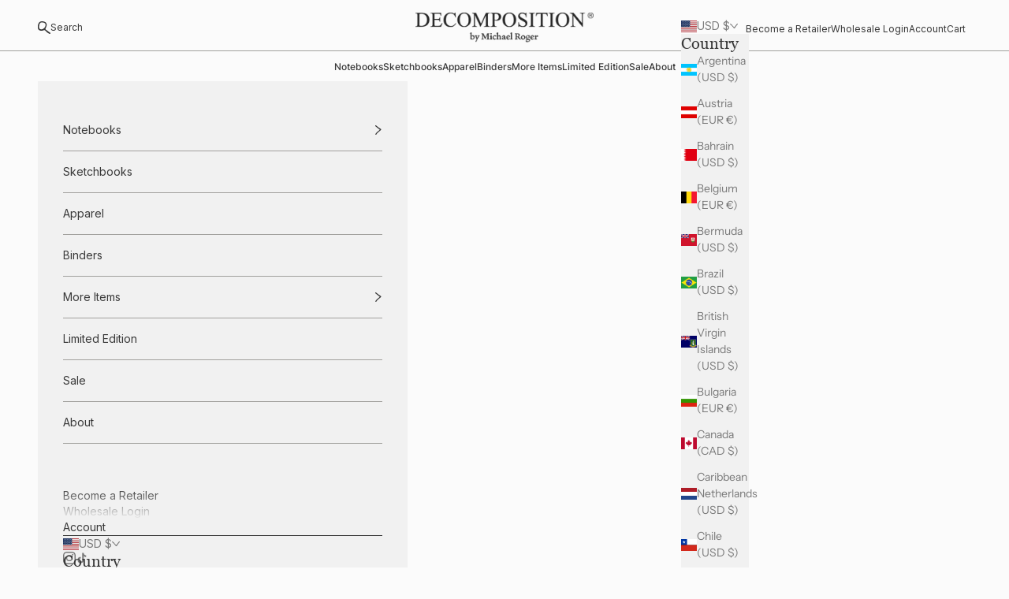

--- FILE ---
content_type: text/html; charset=utf-8
request_url: https://decomposition.com/products/birthday-jellyfish
body_size: 70825
content:
<!doctype html>

<html class="no-js" lang="en" dir="ltr">
  <head>
    <meta charset="utf-8">
    <meta
      name="viewport"
      content="width=device-width, initial-scale=1.0, height=device-height, minimum-scale=1.0, maximum-scale=5.0"
    >

    <title>
      Birthday | Jellyfish
    </title><meta name="description" content="Jellyfish roam the open ocean, trailing streamers that announce their status as the original party animals."><link rel="canonical" href="https://decomposition.com/products/birthday-jellyfish"><link rel="preconnect" href="https://fonts.shopifycdn.com" crossorigin><link rel="preload" href="//decomposition.com/cdn/fonts/instrument_sans/instrumentsans_n4.db86542ae5e1596dbdb28c279ae6c2086c4c5bfa.woff2" as="font" type="font/woff2" crossorigin><link rel="preload" href="//decomposition.com/cdn/fonts/instrument_sans/instrumentsans_n4.db86542ae5e1596dbdb28c279ae6c2086c4c5bfa.woff2" as="font" type="font/woff2" crossorigin><meta property="og:type" content="product">
  <meta property="og:title" content="Birthday | Jellyfish">
  <meta
    property="product:price:amount"
    content="5.00"
  >
  <meta property="product:price:currency" content="USD"><meta property="og:image" content="http://decomposition.com/cdn/shop/files/jellyfish.jpg?v=1707850681&width=2048">
  <meta property="og:image:secure_url" content="https://decomposition.com/cdn/shop/files/jellyfish.jpg?v=1707850681&width=2048">
  <meta property="og:image:width" content="3000">
  <meta property="og:image:height" content="3750">
  
<script async crossorigin fetchpriority="high" src="/cdn/shopifycloud/importmap-polyfill/es-modules-shim.2.4.0.js"></script>
<script>
  console.log('"\/\/cdn.shopify.com\/s\/files\/1\/0672\/5543\/5488\/files\/jellyfish.jpg?v=1707850681"');
</script><meta property="og:description" content="Jellyfish roam the open ocean, trailing streamers that announce their status as the original party animals."><meta property="og:url" content="https://decomposition.com/products/birthday-jellyfish">
<meta property="og:site_name" content="Decomposition"><meta name="twitter:card" content="summary"><meta name="twitter:title" content="Birthday | Jellyfish">
  <meta name="twitter:description" content="Jellyfish roam the open ocean, trailing streamers that announce their status as the original party animals."><meta name="twitter:image" content="https://decomposition.com/cdn/shop/files/jellyfish.jpg?crop=center&height=1200&v=1707850681&width=1200">
  <meta name="twitter:image:alt" content="Greeting card with the text Happy Birthday amid golden jellyfish">
  <script type="application/ld+json">
  {
    "@context": "https://schema.org",
    "@type": "Product",
    "productID": 8239400550624,
    "offers": [{
          "@type": "Offer",
          "name": "Individually",
          "availability":"https://schema.org/OutOfStock",
          "price": 5.0,
          "priceCurrency": "USD",
          "priceValidUntil": "2026-02-01","sku": "77202-K","gtin": "9781401577209","hasMerchantReturnPolicy": {
              "merchantReturnLink": "https:\/\/decomposition.com\/policies\/refund-policy"
            },"url": "https://decomposition.com/products/birthday-jellyfish?variant=44727753769184"
        },
{
          "@type": "Offer",
          "name": "Pack of 6",
          "availability":"https://schema.org/OutOfStock",
          "price": 20.0,
          "priceCurrency": "USD",
          "priceValidUntil": "2026-02-01","sku": "77202-U","gtin": "9781401577209","hasMerchantReturnPolicy": {
              "merchantReturnLink": "https:\/\/decomposition.com\/policies\/refund-policy"
            },"url": "https://decomposition.com/products/birthday-jellyfish?variant=44727753801952"
        }
],"brand": {
      "@type": "Brand",
      "name": "Decomposition"
    },
    "name": "Birthday | Jellyfish",
    "description": "Jellyfish roam the open ocean, trailing streamers that announce their status as the original party animals.",
    "category": "",
    "url": "https://decomposition.com/products/birthday-jellyfish",
    "sku": "77202-K","gtin": "9781401577209","weight": {
      "@type": "QuantitativeValue",
      "unitCode": "lb",
      "value": 0.05
      },"image": {
      "@type": "ImageObject",
      "url": "https://decomposition.com/cdn/shop/files/jellyfish.jpg?v=1707850681&width=1024",
      "image": "https://decomposition.com/cdn/shop/files/jellyfish.jpg?v=1707850681&width=1024",
      "name": "Greeting card with the text Happy Birthday amid golden jellyfish",
      "width": "1024",
      "height": "1024"
    }
  }
  </script>



  <script type="application/ld+json">
  {
    "@context": "https://schema.org",
    "@type": "BreadcrumbList",
  "itemListElement": [{
      "@type": "ListItem",
      "position": 1,
      "name": "Home",
      "item": "https://decomposition.com"
    },{
          "@type": "ListItem",
          "position": 2,
          "name": "Birthday | Jellyfish",
          "item": "https://decomposition.com/products/birthday-jellyfish"
        }]
  }
  </script>

<style>/* Typography (heading) */
  @font-face {
  font-family: "Instrument Sans";
  font-weight: 400;
  font-style: normal;
  font-display: fallback;
  src: url("//decomposition.com/cdn/fonts/instrument_sans/instrumentsans_n4.db86542ae5e1596dbdb28c279ae6c2086c4c5bfa.woff2") format("woff2"),
       url("//decomposition.com/cdn/fonts/instrument_sans/instrumentsans_n4.510f1b081e58d08c30978f465518799851ef6d8b.woff") format("woff");
}

@font-face {
  font-family: "Instrument Sans";
  font-weight: 400;
  font-style: italic;
  font-display: fallback;
  src: url("//decomposition.com/cdn/fonts/instrument_sans/instrumentsans_i4.028d3c3cd8d085648c808ceb20cd2fd1eb3560e5.woff2") format("woff2"),
       url("//decomposition.com/cdn/fonts/instrument_sans/instrumentsans_i4.7e90d82df8dee29a99237cd19cc529d2206706a2.woff") format("woff");
}

/* Typography (body) */
  @font-face {
  font-family: "Instrument Sans";
  font-weight: 400;
  font-style: normal;
  font-display: fallback;
  src: url("//decomposition.com/cdn/fonts/instrument_sans/instrumentsans_n4.db86542ae5e1596dbdb28c279ae6c2086c4c5bfa.woff2") format("woff2"),
       url("//decomposition.com/cdn/fonts/instrument_sans/instrumentsans_n4.510f1b081e58d08c30978f465518799851ef6d8b.woff") format("woff");
}

@font-face {
  font-family: "Instrument Sans";
  font-weight: 400;
  font-style: italic;
  font-display: fallback;
  src: url("//decomposition.com/cdn/fonts/instrument_sans/instrumentsans_i4.028d3c3cd8d085648c808ceb20cd2fd1eb3560e5.woff2") format("woff2"),
       url("//decomposition.com/cdn/fonts/instrument_sans/instrumentsans_i4.7e90d82df8dee29a99237cd19cc529d2206706a2.woff") format("woff");
}

@font-face {
  font-family: "Instrument Sans";
  font-weight: 700;
  font-style: normal;
  font-display: fallback;
  src: url("//decomposition.com/cdn/fonts/instrument_sans/instrumentsans_n7.e4ad9032e203f9a0977786c356573ced65a7419a.woff2") format("woff2"),
       url("//decomposition.com/cdn/fonts/instrument_sans/instrumentsans_n7.b9e40f166fb7639074ba34738101a9d2990bb41a.woff") format("woff");
}

@font-face {
  font-family: "Instrument Sans";
  font-weight: 700;
  font-style: italic;
  font-display: fallback;
  src: url("//decomposition.com/cdn/fonts/instrument_sans/instrumentsans_i7.d6063bb5d8f9cbf96eace9e8801697c54f363c6a.woff2") format("woff2"),
       url("//decomposition.com/cdn/fonts/instrument_sans/instrumentsans_i7.ce33afe63f8198a3ac4261b826b560103542cd36.woff") format("woff");
}

:root {
    /* Container */
    --container-max-width: 100%;
    --container-xxs-max-width: 27.5rem; /* 440px */
    --container-xs-max-width: 42.5rem; /* 680px */
    --container-sm-max-width: 61.25rem; /* 980px */
    --container-md-max-width: 71.875rem; /* 1150px */
    --container-lg-max-width: 78.75rem; /* 1260px */
    --container-xl-max-width: 85rem; /* 1360px */
    --container-gutter: 1.25rem;

    --section-vertical-spacing: 2.5rem;
    --section-vertical-spacing-tight:2.5rem;

    --section-stack-gap:2.25rem;
    --section-stack-gap-tight:2.25rem;

    /* Form settings */
    --form-gap: 1.25rem; /* Gap between fieldset and submit button */
    --fieldset-gap: 1rem; /* Gap between each form input within a fieldset */
    --form-control-gap: 0.625rem; /* Gap between input and label (ignored for floating label) */
    --checkbox-control-gap: 0.75rem; /* Horizontal gap between checkbox and its associated label */
    --input-padding-block: 0.65rem; /* Vertical padding for input, textarea and native select */
    --input-padding-inline: 0.8rem; /* Horizontal padding for input, textarea and native select */
    --checkbox-size: 0.875rem; /* Size (width and height) for checkbox */

    /* Other sizes */
    --sticky-area-height: calc(var(--announcement-bar-is-sticky, 0) * var(--announcement-bar-height, 0px) + var(--header-is-sticky, 0) * var(--header-height, 0px));

    /* RTL support */
    --transform-logical-flip: 1;
    --transform-origin-start: left;
    --transform-origin-end: right;

    /**
     * ---------------------------------------------------------------------
     * TYPOGRAPHY
     * ---------------------------------------------------------------------
     */

    /* Font properties */
    --heading-font-family: "Instrument Sans", sans-serif;
    --heading-font-weight: 400;
    --heading-font-style: normal;
    --heading-text-transform: uppercase;
    --heading-letter-spacing: 0.18em;
    --text-font-family: "Instrument Sans", sans-serif;
    --text-font-weight: 400;
    --text-font-style: normal;
    --text-letter-spacing: 0.0em;
    --button-font: var(--text-font-style) var(--text-font-weight) var(--text-sm) / 1.65 var(--text-font-family);
    --button-text-transform: uppercase;
    --button-letter-spacing: 0.18em;

    /* Font sizes */--text-heading-size-factor: 1;
    --text-h1: max(0.6875rem, clamp(1.375rem, 1.146341463414634rem + 0.975609756097561vw, 2rem) * var(--text-heading-size-factor));
    --text-h2: max(0.6875rem, clamp(1.25rem, 1.0670731707317074rem + 0.7804878048780488vw, 1.75rem) * var(--text-heading-size-factor));
    --text-h3: max(0.6875rem, clamp(1.125rem, 1.0335365853658536rem + 0.3902439024390244vw, 1.375rem) * var(--text-heading-size-factor));
    --text-h4: max(0.6875rem, clamp(1rem, 0.9542682926829268rem + 0.1951219512195122vw, 1.125rem) * var(--text-heading-size-factor));
    --text-h5: calc(0.875rem * var(--text-heading-size-factor));
    --text-h6: calc(0.75rem * var(--text-heading-size-factor));

    --text-xs: 0.75rem;
    --text-sm: 0.8125rem;
    --text-base: 0.875rem;
    --text-lg: 1.0rem;
    --text-xl: 1.125rem;

    /* Rounded variables (used for border radius) */
    --rounded-full: 9999px;
    --button-border-radius: 0.0rem;
    --input-border-radius: 0.0rem;

    /* Box shadow */
    --shadow-sm: 0 2px 8px rgb(0 0 0 / 0.05);
    --shadow: 0 5px 15px rgb(0 0 0 / 0.05);
    --shadow-md: 0 5px 30px rgb(0 0 0 / 0.05);
    --shadow-block: px px px rgb(var(--text-primary) / 0.0);

    /**
     * ---------------------------------------------------------------------
     * OTHER
     * ---------------------------------------------------------------------
     */

    --checkmark-svg-url: url(//decomposition.com/cdn/shop/t/19/assets/checkmark.svg?v=26530463762368718761726752599);
    --cursor-zoom-in-svg-url: url(//decomposition.com/cdn/shop/t/19/assets/cursor-zoom-in.svg?v=126733515906414259381726752599);
  }

  [dir="rtl"]:root {
    /* RTL support */
    --transform-logical-flip: -1;
    --transform-origin-start: right;
    --transform-origin-end: left;
  }

  @media screen and (min-width: 700px) {
    :root {
      /* Typography (font size) */
      --text-xs: 0.75rem;
      --text-sm: 0.8125rem;
      --text-base: 0.875rem;
      --text-lg: 1.0rem;
      --text-xl: 1.25rem;

      /* Spacing settings */
      --container-gutter: 2rem;
    }
  }

  @media screen and (min-width: 1000px) {
    :root {
      /* Spacing settings */
      --container-gutter: 3rem;

      --section-vertical-spacing: 4rem;
      --section-vertical-spacing-tight: 4rem;

      --section-stack-gap:3rem;
      --section-stack-gap-tight:3rem;
    }
  }:root {/* Overlay used for modal */
    --page-overlay: 0 0 0 / 0.4;

    /* We use the first scheme background as default */
    --page-background: ;

    /* Product colors */
    --on-sale-text: 227 44 43;
    --on-sale-badge-background: 227 44 43;
    --on-sale-badge-text: 255 255 255;
    --sold-out-badge-background: 239 239 239;
    --sold-out-badge-text: 0 0 0 / 0.65;
    --custom-badge-background: 28 28 28;
    --custom-badge-text: 255 255 255;
    --star-color: 28 28 28;

    /* Status colors */
    --success-background: 212 227 203;
    --success-text: 48 122 7;
    --warning-background: 253 241 224;
    --warning-text: 237 138 0;
    --error-background: 243 204 204;
    --error-text: 203 43 43;
  }.color-scheme--scheme-1 {
      /* Color settings */--accent: 57 57 57;
      --text-color: 57 57 57;
      --background: 251 251 251 / 1.0;
      --background-without-opacity: 251 251 251;
      --background-gradient: ;--border-color: 222 222 222;/* Button colors */
      --button-background: 57 57 57;
      --button-text-color: 251 251 251;

      /* Circled buttons */
      --circle-button-background: 255 255 255;
      --circle-button-text-color: 57 57 57;
    }.shopify-section:has(.section-spacing.color-scheme--bg-980c0ae93a1db4e7e7aeb379a25808b5) + .shopify-section:has(.section-spacing.color-scheme--bg-980c0ae93a1db4e7e7aeb379a25808b5:not(.bordered-section)) .section-spacing {
      padding-block-start: 0;
    }.color-scheme--scheme-2 {
      /* Color settings */--accent: 57 57 57;
      --text-color: 57 57 57;
      --background: 241 241 241 / 1.0;
      --background-without-opacity: 241 241 241;
      --background-gradient: ;--border-color: 213 213 213;/* Button colors */
      --button-background: 57 57 57;
      --button-text-color: 251 251 251;

      /* Circled buttons */
      --circle-button-background: 255 255 255;
      --circle-button-text-color: 57 57 57;
    }.shopify-section:has(.section-spacing.color-scheme--bg-dcb9904c6a79fc6306c2902e3352546a) + .shopify-section:has(.section-spacing.color-scheme--bg-dcb9904c6a79fc6306c2902e3352546a:not(.bordered-section)) .section-spacing {
      padding-block-start: 0;
    }.color-scheme--scheme-3 {
      /* Color settings */--accent: 20 19 19;
      --text-color: 251 251 251;
      --background: 20 19 19 / 1.0;
      --background-without-opacity: 20 19 19;
      --background-gradient: ;--border-color: 55 54 54;/* Button colors */
      --button-background: 20 19 19;
      --button-text-color: 251 251 251;

      /* Circled buttons */
      --circle-button-background: 20 19 19;
      --circle-button-text-color: 251 251 251;
    }.shopify-section:has(.section-spacing.color-scheme--bg-6fec73d329be7459f32f2716af1a108d) + .shopify-section:has(.section-spacing.color-scheme--bg-6fec73d329be7459f32f2716af1a108d:not(.bordered-section)) .section-spacing {
      padding-block-start: 0;
    }.color-scheme--dialog {
      /* Color settings */--accent: 57 57 57;
      --text-color: 57 57 57;
      --background: 241 241 241 / 1.0;
      --background-without-opacity: 241 241 241;
      --background-gradient: ;--border-color: 213 213 213;/* Button colors */
      --button-background: 57 57 57;
      --button-text-color: 251 251 251;

      /* Circled buttons */
      --circle-button-background: 255 255 255;
      --circle-button-text-color: 57 57 57;
    }
</style><script>
  document.documentElement.classList.replace('no-js', 'js');

  // This allows to expose several variables to the global scope, to be used in scripts
  window.themeVariables = {
    settings: {
      showPageTransition: false,
      pageType: "product",
      moneyFormat: "${{amount}}",
      moneyWithCurrencyFormat: "${{amount}} USD",
      currencyCodeEnabled: false,
      cartType: "drawer"
    },

    strings: {
      addToCartButton: "Add to cart",
      soldOutButton: "Sold out",
      preOrderButton: "Pre-order",
      unavailableButton: "Unavailable",
      addedToCart: "Added to your cart!",
      closeGallery: "Close gallery",
      zoomGallery: "Zoom picture",
      errorGallery: "Image cannot be loaded",
      soldOutBadge: "Sold out",
      discountBadge: "Save @@",
      sku: "SKU:",
      shippingEstimatorNoResults: "Sorry, we do not ship to your address.",
      shippingEstimatorOneResult: "There is one shipping rate for your address:",
      shippingEstimatorMultipleResults: "There are several shipping rates for your address:",
      shippingEstimatorError: "One or more error occurred while retrieving shipping rates:",
      next: "Next",
      previous: "Previous"
    },

    mediaQueries: {
      'sm': 'screen and (min-width: 700px)',
      'md': 'screen and (min-width: 1000px)',
      'lg': 'screen and (min-width: 1150px)',
      'xl': 'screen and (min-width: 1400px)',
      '2xl': 'screen and (min-width: 1600px)',
      'sm-max': 'screen and (max-width: 699px)',
      'md-max': 'screen and (max-width: 999px)',
      'lg-max': 'screen and (max-width: 1149px)',
      'xl-max': 'screen and (max-width: 1399px)',
      '2xl-max': 'screen and (max-width: 1599px)',
      'motion-safe': '(prefers-reduced-motion: no-preference)',
      'motion-reduce': '(prefers-reduced-motion: reduce)',
      'supports-hover': 'screen and (pointer: fine)',
      'supports-touch': 'screen and (hover: none)'
    }
  };</script>
    <link href="//decomposition.com/cdn/shop/t/19/assets/embedded-form.css?v=63630046058064159701726752599" rel="stylesheet" type="text/css" media="all" />

    <script>
      if (!(HTMLScriptElement.supports && HTMLScriptElement.supports('importmap'))) {
        const importMapPolyfill = document.createElement('script');
        importMapPolyfill.async = true;
        importMapPolyfill.src = "//decomposition.com/cdn/shop/t/19/assets/es-module-shims.min.js?v=108886813274381563021726752590";

        document.head.appendChild(importMapPolyfill);
      }
    </script>

    <script type="importmap">{
        "imports": {
          "vendor": "//decomposition.com/cdn/shop/t/19/assets/vendor.min.js?v=31701601754359729221726752591",
          "theme": "//decomposition.com/cdn/shop/t/19/assets/theme.js?v=139189843938789052331747223016",
          "photoswipe": "//decomposition.com/cdn/shop/t/19/assets/photoswipe.min.js?v=23923577218600574321726752590"
        }
      }
    </script>

    <script type="module" src="//decomposition.com/cdn/shop/t/19/assets/vendor.min.js?v=31701601754359729221726752591"></script>
    <script type="module" src="//decomposition.com/cdn/shop/t/19/assets/theme.js?v=139189843938789052331747223016"></script>
    <script type="module" src="//decomposition.com/cdn/shop/t/19/assets/index.min.js?v=30333339983359108881726752591"></script>

    <script>window.performance && window.performance.mark && window.performance.mark('shopify.content_for_header.start');</script><meta name="facebook-domain-verification" content="6ko7bisblrrdnk29cajq52xdhvyai0">
<meta id="shopify-digital-wallet" name="shopify-digital-wallet" content="/67255435488/digital_wallets/dialog">
<meta name="shopify-checkout-api-token" content="1913d25edb3b919e53454520195e9e59">
<meta id="in-context-paypal-metadata" data-shop-id="67255435488" data-venmo-supported="true" data-environment="production" data-locale="en_US" data-paypal-v4="true" data-currency="USD">
<link rel="alternate" type="application/json+oembed" href="https://decomposition.com/products/birthday-jellyfish.oembed">
<script async="async" src="/checkouts/internal/preloads.js?locale=en-US"></script>
<link rel="preconnect" href="https://shop.app" crossorigin="anonymous">
<script async="async" src="https://shop.app/checkouts/internal/preloads.js?locale=en-US&shop_id=67255435488" crossorigin="anonymous"></script>
<script id="apple-pay-shop-capabilities" type="application/json">{"shopId":67255435488,"countryCode":"US","currencyCode":"USD","merchantCapabilities":["supports3DS"],"merchantId":"gid:\/\/shopify\/Shop\/67255435488","merchantName":"Decomposition","requiredBillingContactFields":["postalAddress","email","phone"],"requiredShippingContactFields":["postalAddress","email","phone"],"shippingType":"shipping","supportedNetworks":["visa","masterCard","amex","discover","elo","jcb"],"total":{"type":"pending","label":"Decomposition","amount":"1.00"},"shopifyPaymentsEnabled":true,"supportsSubscriptions":true}</script>
<script id="shopify-features" type="application/json">{"accessToken":"1913d25edb3b919e53454520195e9e59","betas":["rich-media-storefront-analytics"],"domain":"decomposition.com","predictiveSearch":true,"shopId":67255435488,"locale":"en"}</script>
<script>var Shopify = Shopify || {};
Shopify.shop = "88150b-2.myshopify.com";
Shopify.locale = "en";
Shopify.currency = {"active":"USD","rate":"1.0"};
Shopify.country = "US";
Shopify.theme = {"name":"decomposition\/master","id":145522720992,"schema_name":"Prestige","schema_version":"8.1.2","theme_store_id":null,"role":"main"};
Shopify.theme.handle = "null";
Shopify.theme.style = {"id":null,"handle":null};
Shopify.cdnHost = "decomposition.com/cdn";
Shopify.routes = Shopify.routes || {};
Shopify.routes.root = "/";</script>
<script type="module">!function(o){(o.Shopify=o.Shopify||{}).modules=!0}(window);</script>
<script>!function(o){function n(){var o=[];function n(){o.push(Array.prototype.slice.apply(arguments))}return n.q=o,n}var t=o.Shopify=o.Shopify||{};t.loadFeatures=n(),t.autoloadFeatures=n()}(window);</script>
<script>
  window.ShopifyPay = window.ShopifyPay || {};
  window.ShopifyPay.apiHost = "shop.app\/pay";
  window.ShopifyPay.redirectState = null;
</script>
<script id="shop-js-analytics" type="application/json">{"pageType":"product"}</script>
<script defer="defer" async type="module" src="//decomposition.com/cdn/shopifycloud/shop-js/modules/v2/client.init-shop-cart-sync_BT-GjEfc.en.esm.js"></script>
<script defer="defer" async type="module" src="//decomposition.com/cdn/shopifycloud/shop-js/modules/v2/chunk.common_D58fp_Oc.esm.js"></script>
<script defer="defer" async type="module" src="//decomposition.com/cdn/shopifycloud/shop-js/modules/v2/chunk.modal_xMitdFEc.esm.js"></script>
<script type="module">
  await import("//decomposition.com/cdn/shopifycloud/shop-js/modules/v2/client.init-shop-cart-sync_BT-GjEfc.en.esm.js");
await import("//decomposition.com/cdn/shopifycloud/shop-js/modules/v2/chunk.common_D58fp_Oc.esm.js");
await import("//decomposition.com/cdn/shopifycloud/shop-js/modules/v2/chunk.modal_xMitdFEc.esm.js");

  window.Shopify.SignInWithShop?.initShopCartSync?.({"fedCMEnabled":true,"windoidEnabled":true});

</script>
<script>
  window.Shopify = window.Shopify || {};
  if (!window.Shopify.featureAssets) window.Shopify.featureAssets = {};
  window.Shopify.featureAssets['shop-js'] = {"shop-cart-sync":["modules/v2/client.shop-cart-sync_DZOKe7Ll.en.esm.js","modules/v2/chunk.common_D58fp_Oc.esm.js","modules/v2/chunk.modal_xMitdFEc.esm.js"],"init-fed-cm":["modules/v2/client.init-fed-cm_B6oLuCjv.en.esm.js","modules/v2/chunk.common_D58fp_Oc.esm.js","modules/v2/chunk.modal_xMitdFEc.esm.js"],"shop-cash-offers":["modules/v2/client.shop-cash-offers_D2sdYoxE.en.esm.js","modules/v2/chunk.common_D58fp_Oc.esm.js","modules/v2/chunk.modal_xMitdFEc.esm.js"],"shop-login-button":["modules/v2/client.shop-login-button_QeVjl5Y3.en.esm.js","modules/v2/chunk.common_D58fp_Oc.esm.js","modules/v2/chunk.modal_xMitdFEc.esm.js"],"pay-button":["modules/v2/client.pay-button_DXTOsIq6.en.esm.js","modules/v2/chunk.common_D58fp_Oc.esm.js","modules/v2/chunk.modal_xMitdFEc.esm.js"],"shop-button":["modules/v2/client.shop-button_DQZHx9pm.en.esm.js","modules/v2/chunk.common_D58fp_Oc.esm.js","modules/v2/chunk.modal_xMitdFEc.esm.js"],"avatar":["modules/v2/client.avatar_BTnouDA3.en.esm.js"],"init-windoid":["modules/v2/client.init-windoid_CR1B-cfM.en.esm.js","modules/v2/chunk.common_D58fp_Oc.esm.js","modules/v2/chunk.modal_xMitdFEc.esm.js"],"init-shop-for-new-customer-accounts":["modules/v2/client.init-shop-for-new-customer-accounts_C_vY_xzh.en.esm.js","modules/v2/client.shop-login-button_QeVjl5Y3.en.esm.js","modules/v2/chunk.common_D58fp_Oc.esm.js","modules/v2/chunk.modal_xMitdFEc.esm.js"],"init-shop-email-lookup-coordinator":["modules/v2/client.init-shop-email-lookup-coordinator_BI7n9ZSv.en.esm.js","modules/v2/chunk.common_D58fp_Oc.esm.js","modules/v2/chunk.modal_xMitdFEc.esm.js"],"init-shop-cart-sync":["modules/v2/client.init-shop-cart-sync_BT-GjEfc.en.esm.js","modules/v2/chunk.common_D58fp_Oc.esm.js","modules/v2/chunk.modal_xMitdFEc.esm.js"],"shop-toast-manager":["modules/v2/client.shop-toast-manager_DiYdP3xc.en.esm.js","modules/v2/chunk.common_D58fp_Oc.esm.js","modules/v2/chunk.modal_xMitdFEc.esm.js"],"init-customer-accounts":["modules/v2/client.init-customer-accounts_D9ZNqS-Q.en.esm.js","modules/v2/client.shop-login-button_QeVjl5Y3.en.esm.js","modules/v2/chunk.common_D58fp_Oc.esm.js","modules/v2/chunk.modal_xMitdFEc.esm.js"],"init-customer-accounts-sign-up":["modules/v2/client.init-customer-accounts-sign-up_iGw4briv.en.esm.js","modules/v2/client.shop-login-button_QeVjl5Y3.en.esm.js","modules/v2/chunk.common_D58fp_Oc.esm.js","modules/v2/chunk.modal_xMitdFEc.esm.js"],"shop-follow-button":["modules/v2/client.shop-follow-button_CqMgW2wH.en.esm.js","modules/v2/chunk.common_D58fp_Oc.esm.js","modules/v2/chunk.modal_xMitdFEc.esm.js"],"checkout-modal":["modules/v2/client.checkout-modal_xHeaAweL.en.esm.js","modules/v2/chunk.common_D58fp_Oc.esm.js","modules/v2/chunk.modal_xMitdFEc.esm.js"],"shop-login":["modules/v2/client.shop-login_D91U-Q7h.en.esm.js","modules/v2/chunk.common_D58fp_Oc.esm.js","modules/v2/chunk.modal_xMitdFEc.esm.js"],"lead-capture":["modules/v2/client.lead-capture_BJmE1dJe.en.esm.js","modules/v2/chunk.common_D58fp_Oc.esm.js","modules/v2/chunk.modal_xMitdFEc.esm.js"],"payment-terms":["modules/v2/client.payment-terms_Ci9AEqFq.en.esm.js","modules/v2/chunk.common_D58fp_Oc.esm.js","modules/v2/chunk.modal_xMitdFEc.esm.js"]};
</script>
<script id="__st">var __st={"a":67255435488,"offset":-18000,"reqid":"9b3b0f50-e871-49d6-8d62-a0ac010f2d18-1769087775","pageurl":"decomposition.com\/products\/birthday-jellyfish","u":"5c1ab4d129c7","p":"product","rtyp":"product","rid":8239400550624};</script>
<script>window.ShopifyPaypalV4VisibilityTracking = true;</script>
<script id="captcha-bootstrap">!function(){'use strict';const t='contact',e='account',n='new_comment',o=[[t,t],['blogs',n],['comments',n],[t,'customer']],c=[[e,'customer_login'],[e,'guest_login'],[e,'recover_customer_password'],[e,'create_customer']],r=t=>t.map((([t,e])=>`form[action*='/${t}']:not([data-nocaptcha='true']) input[name='form_type'][value='${e}']`)).join(','),a=t=>()=>t?[...document.querySelectorAll(t)].map((t=>t.form)):[];function s(){const t=[...o],e=r(t);return a(e)}const i='password',u='form_key',d=['recaptcha-v3-token','g-recaptcha-response','h-captcha-response',i],f=()=>{try{return window.sessionStorage}catch{return}},m='__shopify_v',_=t=>t.elements[u];function p(t,e,n=!1){try{const o=window.sessionStorage,c=JSON.parse(o.getItem(e)),{data:r}=function(t){const{data:e,action:n}=t;return t[m]||n?{data:e,action:n}:{data:t,action:n}}(c);for(const[e,n]of Object.entries(r))t.elements[e]&&(t.elements[e].value=n);n&&o.removeItem(e)}catch(o){console.error('form repopulation failed',{error:o})}}const l='form_type',E='cptcha';function T(t){t.dataset[E]=!0}const w=window,h=w.document,L='Shopify',v='ce_forms',y='captcha';let A=!1;((t,e)=>{const n=(g='f06e6c50-85a8-45c8-87d0-21a2b65856fe',I='https://cdn.shopify.com/shopifycloud/storefront-forms-hcaptcha/ce_storefront_forms_captcha_hcaptcha.v1.5.2.iife.js',D={infoText:'Protected by hCaptcha',privacyText:'Privacy',termsText:'Terms'},(t,e,n)=>{const o=w[L][v],c=o.bindForm;if(c)return c(t,g,e,D).then(n);var r;o.q.push([[t,g,e,D],n]),r=I,A||(h.body.append(Object.assign(h.createElement('script'),{id:'captcha-provider',async:!0,src:r})),A=!0)});var g,I,D;w[L]=w[L]||{},w[L][v]=w[L][v]||{},w[L][v].q=[],w[L][y]=w[L][y]||{},w[L][y].protect=function(t,e){n(t,void 0,e),T(t)},Object.freeze(w[L][y]),function(t,e,n,w,h,L){const[v,y,A,g]=function(t,e,n){const i=e?o:[],u=t?c:[],d=[...i,...u],f=r(d),m=r(i),_=r(d.filter((([t,e])=>n.includes(e))));return[a(f),a(m),a(_),s()]}(w,h,L),I=t=>{const e=t.target;return e instanceof HTMLFormElement?e:e&&e.form},D=t=>v().includes(t);t.addEventListener('submit',(t=>{const e=I(t);if(!e)return;const n=D(e)&&!e.dataset.hcaptchaBound&&!e.dataset.recaptchaBound,o=_(e),c=g().includes(e)&&(!o||!o.value);(n||c)&&t.preventDefault(),c&&!n&&(function(t){try{if(!f())return;!function(t){const e=f();if(!e)return;const n=_(t);if(!n)return;const o=n.value;o&&e.removeItem(o)}(t);const e=Array.from(Array(32),(()=>Math.random().toString(36)[2])).join('');!function(t,e){_(t)||t.append(Object.assign(document.createElement('input'),{type:'hidden',name:u})),t.elements[u].value=e}(t,e),function(t,e){const n=f();if(!n)return;const o=[...t.querySelectorAll(`input[type='${i}']`)].map((({name:t})=>t)),c=[...d,...o],r={};for(const[a,s]of new FormData(t).entries())c.includes(a)||(r[a]=s);n.setItem(e,JSON.stringify({[m]:1,action:t.action,data:r}))}(t,e)}catch(e){console.error('failed to persist form',e)}}(e),e.submit())}));const S=(t,e)=>{t&&!t.dataset[E]&&(n(t,e.some((e=>e===t))),T(t))};for(const o of['focusin','change'])t.addEventListener(o,(t=>{const e=I(t);D(e)&&S(e,y())}));const B=e.get('form_key'),M=e.get(l),P=B&&M;t.addEventListener('DOMContentLoaded',(()=>{const t=y();if(P)for(const e of t)e.elements[l].value===M&&p(e,B);[...new Set([...A(),...v().filter((t=>'true'===t.dataset.shopifyCaptcha))])].forEach((e=>S(e,t)))}))}(h,new URLSearchParams(w.location.search),n,t,e,['guest_login'])})(!1,!0)}();</script>
<script integrity="sha256-4kQ18oKyAcykRKYeNunJcIwy7WH5gtpwJnB7kiuLZ1E=" data-source-attribution="shopify.loadfeatures" defer="defer" src="//decomposition.com/cdn/shopifycloud/storefront/assets/storefront/load_feature-a0a9edcb.js" crossorigin="anonymous"></script>
<script crossorigin="anonymous" defer="defer" src="//decomposition.com/cdn/shopifycloud/storefront/assets/shopify_pay/storefront-65b4c6d7.js?v=20250812"></script>
<script data-source-attribution="shopify.dynamic_checkout.dynamic.init">var Shopify=Shopify||{};Shopify.PaymentButton=Shopify.PaymentButton||{isStorefrontPortableWallets:!0,init:function(){window.Shopify.PaymentButton.init=function(){};var t=document.createElement("script");t.src="https://decomposition.com/cdn/shopifycloud/portable-wallets/latest/portable-wallets.en.js",t.type="module",document.head.appendChild(t)}};
</script>
<script data-source-attribution="shopify.dynamic_checkout.buyer_consent">
  function portableWalletsHideBuyerConsent(e){var t=document.getElementById("shopify-buyer-consent"),n=document.getElementById("shopify-subscription-policy-button");t&&n&&(t.classList.add("hidden"),t.setAttribute("aria-hidden","true"),n.removeEventListener("click",e))}function portableWalletsShowBuyerConsent(e){var t=document.getElementById("shopify-buyer-consent"),n=document.getElementById("shopify-subscription-policy-button");t&&n&&(t.classList.remove("hidden"),t.removeAttribute("aria-hidden"),n.addEventListener("click",e))}window.Shopify?.PaymentButton&&(window.Shopify.PaymentButton.hideBuyerConsent=portableWalletsHideBuyerConsent,window.Shopify.PaymentButton.showBuyerConsent=portableWalletsShowBuyerConsent);
</script>
<script>
  function portableWalletsCleanup(e){e&&e.src&&console.error("Failed to load portable wallets script "+e.src);var t=document.querySelectorAll("shopify-accelerated-checkout .shopify-payment-button__skeleton, shopify-accelerated-checkout-cart .wallet-cart-button__skeleton"),e=document.getElementById("shopify-buyer-consent");for(let e=0;e<t.length;e++)t[e].remove();e&&e.remove()}function portableWalletsNotLoadedAsModule(e){e instanceof ErrorEvent&&"string"==typeof e.message&&e.message.includes("import.meta")&&"string"==typeof e.filename&&e.filename.includes("portable-wallets")&&(window.removeEventListener("error",portableWalletsNotLoadedAsModule),window.Shopify.PaymentButton.failedToLoad=e,"loading"===document.readyState?document.addEventListener("DOMContentLoaded",window.Shopify.PaymentButton.init):window.Shopify.PaymentButton.init())}window.addEventListener("error",portableWalletsNotLoadedAsModule);
</script>

<script type="module" src="https://decomposition.com/cdn/shopifycloud/portable-wallets/latest/portable-wallets.en.js" onError="portableWalletsCleanup(this)" crossorigin="anonymous"></script>
<script nomodule>
  document.addEventListener("DOMContentLoaded", portableWalletsCleanup);
</script>

<link id="shopify-accelerated-checkout-styles" rel="stylesheet" media="screen" href="https://decomposition.com/cdn/shopifycloud/portable-wallets/latest/accelerated-checkout-backwards-compat.css" crossorigin="anonymous">
<style id="shopify-accelerated-checkout-cart">
        #shopify-buyer-consent {
  margin-top: 1em;
  display: inline-block;
  width: 100%;
}

#shopify-buyer-consent.hidden {
  display: none;
}

#shopify-subscription-policy-button {
  background: none;
  border: none;
  padding: 0;
  text-decoration: underline;
  font-size: inherit;
  cursor: pointer;
}

#shopify-subscription-policy-button::before {
  box-shadow: none;
}

      </style>

<script>window.performance && window.performance.mark && window.performance.mark('shopify.content_for_header.end');</script>
<link href="//decomposition.com/cdn/shop/t/19/assets/fonts.css?v=81660023001158902341726752599" rel="stylesheet" type="text/css" media="all" /><link href="//decomposition.com/cdn/shop/t/19/assets/theme.css?v=161711996919019926661753288240" rel="stylesheet" type="text/css" media="all" /><link href="//decomposition.com/cdn/shop/t/19/assets/index.css?v=37518355029118780011726752599" rel="stylesheet" type="text/css" media="all" /><link href="//decomposition.com/cdn/shop/t/19/assets/styleguide.css?v=105997007003712207781726752599" rel="stylesheet" type="text/css" media="all" /><link href="//decomposition.com/cdn/shop/t/19/assets/underline.css?v=109714614968448791371726752599" rel="stylesheet" type="text/css" media="all" /><link href="//decomposition.com/cdn/shop/t/19/assets/pagination.css?v=127931399437848503961726752599" rel="stylesheet" type="text/css" media="all" /><link href="//decomposition.com/cdn/shop/t/19/assets/tailwind.css?v=177963543762077270921726752592" rel="stylesheet" type="text/css" media="all" /><!-- BEGIN app block: shopify://apps/consentmo-gdpr/blocks/gdpr_cookie_consent/4fbe573f-a377-4fea-9801-3ee0858cae41 -->


<!-- END app block --><!-- BEGIN app block: shopify://apps/klaviyo-email-marketing-sms/blocks/klaviyo-onsite-embed/2632fe16-c075-4321-a88b-50b567f42507 -->












  <script async src="https://static.klaviyo.com/onsite/js/TgETka/klaviyo.js?company_id=TgETka"></script>
  <script>!function(){if(!window.klaviyo){window._klOnsite=window._klOnsite||[];try{window.klaviyo=new Proxy({},{get:function(n,i){return"push"===i?function(){var n;(n=window._klOnsite).push.apply(n,arguments)}:function(){for(var n=arguments.length,o=new Array(n),w=0;w<n;w++)o[w]=arguments[w];var t="function"==typeof o[o.length-1]?o.pop():void 0,e=new Promise((function(n){window._klOnsite.push([i].concat(o,[function(i){t&&t(i),n(i)}]))}));return e}}})}catch(n){window.klaviyo=window.klaviyo||[],window.klaviyo.push=function(){var n;(n=window._klOnsite).push.apply(n,arguments)}}}}();</script>

  
    <script id="viewed_product">
      if (item == null) {
        var _learnq = _learnq || [];

        var MetafieldReviews = null
        var MetafieldYotpoRating = null
        var MetafieldYotpoCount = null
        var MetafieldLooxRating = null
        var MetafieldLooxCount = null
        var okendoProduct = null
        var okendoProductReviewCount = null
        var okendoProductReviewAverageValue = null
        try {
          // The following fields are used for Customer Hub recently viewed in order to add reviews.
          // This information is not part of __kla_viewed. Instead, it is part of __kla_viewed_reviewed_items
          MetafieldReviews = {};
          MetafieldYotpoRating = null
          MetafieldYotpoCount = null
          MetafieldLooxRating = null
          MetafieldLooxCount = null

          okendoProduct = null
          // If the okendo metafield is not legacy, it will error, which then requires the new json formatted data
          if (okendoProduct && 'error' in okendoProduct) {
            okendoProduct = null
          }
          okendoProductReviewCount = okendoProduct ? okendoProduct.reviewCount : null
          okendoProductReviewAverageValue = okendoProduct ? okendoProduct.reviewAverageValue : null
        } catch (error) {
          console.error('Error in Klaviyo onsite reviews tracking:', error);
        }

        var item = {
          Name: "Birthday | Jellyfish",
          ProductID: 8239400550624,
          Categories: ["Greeting Cards","More Items","Testing Collection"],
          ImageURL: "https://decomposition.com/cdn/shop/files/jellyfish_grande.jpg?v=1707850681",
          URL: "https://decomposition.com/products/birthday-jellyfish",
          Brand: "Decomposition",
          Price: "$5.00",
          Value: "5.00",
          CompareAtPrice: "$20.00"
        };
        _learnq.push(['track', 'Viewed Product', item]);
        _learnq.push(['trackViewedItem', {
          Title: item.Name,
          ItemId: item.ProductID,
          Categories: item.Categories,
          ImageUrl: item.ImageURL,
          Url: item.URL,
          Metadata: {
            Brand: item.Brand,
            Price: item.Price,
            Value: item.Value,
            CompareAtPrice: item.CompareAtPrice
          },
          metafields:{
            reviews: MetafieldReviews,
            yotpo:{
              rating: MetafieldYotpoRating,
              count: MetafieldYotpoCount,
            },
            loox:{
              rating: MetafieldLooxRating,
              count: MetafieldLooxCount,
            },
            okendo: {
              rating: okendoProductReviewAverageValue,
              count: okendoProductReviewCount,
            }
          }
        }]);
      }
    </script>
  




  <script>
    window.klaviyoReviewsProductDesignMode = false
  </script>







<!-- END app block --><!-- BEGIN app block: shopify://apps/powerful-form-builder/blocks/app-embed/e4bcb1eb-35b2-42e6-bc37-bfe0e1542c9d --><script type="text/javascript" hs-ignore data-cookieconsent="ignore">
  var Globo = Globo || {};
  var globoFormbuilderRecaptchaInit = function(){};
  var globoFormbuilderHcaptchaInit = function(){};
  window.Globo.FormBuilder = window.Globo.FormBuilder || {};
  window.Globo.FormBuilder.shop = {"configuration":{"money_format":"${{amount}}"},"pricing":{"features":{"bulkOrderForm":true,"cartForm":true,"fileUpload":250,"removeCopyright":true,"restrictedEmailDomains":true,"metrics":true}},"settings":{"copyright":"Powered by <a href=\"https://globosoftware.net\" target=\"_blank\">Globo</a> <a href=\"https://apps.shopify.com/form-builder-contact-form\" target=\"_blank\">Contact Form</a>","hideWaterMark":false,"reCaptcha":{"recaptchaType":"v3","siteKey":"6LcTZY8pAAAAANyo_T05G-_wkJNuczf5EiB35lXE","languageCode":"en"},"hCaptcha":{"siteKey":false},"scrollTop":false,"customCssCode":"","customCssEnabled":false,"additionalColumns":[]},"encryption_form_id":1,"url":"https://form.globo.io/","CDN_URL":"https://dxo9oalx9qc1s.cloudfront.net","app_id":"1783207"};

  if(window.Globo.FormBuilder.shop.settings.customCssEnabled && window.Globo.FormBuilder.shop.settings.customCssCode){
    const customStyle = document.createElement('style');
    customStyle.type = 'text/css';
    customStyle.innerHTML = window.Globo.FormBuilder.shop.settings.customCssCode;
    document.head.appendChild(customStyle);
  }

  window.Globo.FormBuilder.forms = [];
    
      
      
      
      window.Globo.FormBuilder.forms[118742] = {"118742":{"elements":[{"id":"group-1","type":"group","label":{"en":"Company"},"description":{"en":""},"elements":[{"id":"text-1","type":"text","label":{"en":"Company Name"},"placeholder":{"en":"Company Name"},"description":"","limitCharacters":false,"characters":100,"hideLabel":false,"keepPositionLabel":false,"columnWidth":100,"displayDisjunctive":false,"required":true},{"id":"text","type":"text","label":{"en":"First Name"},"placeholder":{"en":"First Name"},"description":null,"hideLabel":false,"required":true,"columnWidth":50,"conditionalField":false},{"id":"text-2","type":"text","label":{"en":"Last Name"},"placeholder":{"en":"Last Name"},"description":"","limitCharacters":false,"characters":100,"hideLabel":false,"keepPositionLabel":false,"columnWidth":50,"displayType":"show","displayDisjunctive":false,"conditionalField":false,"required":true},{"id":"email","type":"email","label":"Email","placeholder":"Email","description":null,"hideLabel":false,"required":true,"columnWidth":50,"conditionalField":false},{"id":"phone-1","type":"phone","label":"Phone","placeholder":{"en":"Phone"},"description":"","validatePhone":false,"onlyShowFlag":false,"defaultCountryCode":"us","limitCharacters":false,"characters":100,"hideLabel":false,"keepPositionLabel":false,"columnWidth":50,"displayType":"show","displayDisjunctive":false,"conditionalField":false,"required":true}]},{"id":"group-3","type":"group","label":{"en":"Address"},"description":{"en":""},"elements":[{"id":"country-2","type":"country","label":"Country","placeholder":"Please select","options":"Afghanistan\nAland Islands\nAlbania\nAlgeria\nAndorra\nAngola\nAnguilla\nAntigua And Barbuda\nArgentina\nArmenia\nAruba\nAustralia\nAustria\nAzerbaijan\nBahamas\nBahrain\nBangladesh\nBarbados\nBelarus\nBelgium\nBelize\nBenin\nBermuda\nBhutan\nBolivia\nBosnia And Herzegovina\nBotswana\nBouvet Island\nBrazil\nBritish Indian Ocean Territory\nVirgin Islands, British\nBrunei\nBulgaria\nBurkina Faso\nBurundi\nCambodia\nRepublic of Cameroon\nCanada\nCape Verde\nCaribbean Netherlands\nCayman Islands\nCentral African Republic\nChad\nChile\nChina\nChristmas Island\nCocos (Keeling) Islands\nColombia\nComoros\nCongo\nCongo, The Democratic Republic Of The\nCook Islands\nCosta Rica\nCroatia\nCuba\nCuraçao\nCyprus\nCzech Republic\nCôte d'Ivoire\nDenmark\nDjibouti\nDominica\nDominican Republic\nEcuador\nEgypt\nEl Salvador\nEquatorial Guinea\nEritrea\nEstonia\nEswatini\nEthiopia\nFalkland Islands (Malvinas)\nFaroe Islands\nFiji\nFinland\nFrance\nFrench Guiana\nFrench Polynesia\nFrench Southern Territories\nGabon\nGambia\nGeorgia\nGermany\nGhana\nGibraltar\nGreece\nGreenland\nGrenada\nGuadeloupe\nGuatemala\nGuernsey\nGuinea\nGuinea Bissau\nGuyana\nHaiti\nHeard Island And Mcdonald Islands\nHonduras\nHong Kong\nHungary\nIceland\nIndia\nIndonesia\nIran, Islamic Republic Of\nIraq\nIreland\nIsle Of Man\nIsrael\nItaly\nJamaica\nJapan\nJersey\nJordan\nKazakhstan\nKenya\nKiribati\nKosovo\nKuwait\nKyrgyzstan\nLao People's Democratic Republic\nLatvia\nLebanon\nLesotho\nLiberia\nLibyan Arab Jamahiriya\nLiechtenstein\nLithuania\nLuxembourg\nMacao\nMadagascar\nMalawi\nMalaysia\nMaldives\nMali\nMalta\nMartinique\nMauritania\nMauritius\nMayotte\nMexico\nMoldova, Republic of\nMonaco\nMongolia\nMontenegro\nMontserrat\nMorocco\nMozambique\nMyanmar\nNamibia\nNauru\nNepal\nNetherlands\nNetherlands Antilles\nNew Caledonia\nNew Zealand\nNicaragua\nNiger\nNigeria\nNiue\nNorfolk Island\nKorea, Democratic People's Republic Of\nNorth Macedonia\nNorway\nOman\nPakistan\nPalestinian Territory, Occupied\nPanama\nPapua New Guinea\nParaguay\nPeru\nPhilippines\nPitcairn\nPoland\nPortugal\nQatar\nReunion\nRomania\nRussia\nRwanda\nSamoa\nSan Marino\nSao Tome And Principe\nSaudi Arabia\nSenegal\nSerbia\nSeychelles\nSierra Leone\nSingapore\nSint Maarten\nSlovakia\nSlovenia\nSolomon Islands\nSomalia\nSouth Africa\nSouth Georgia And The South Sandwich Islands\nSouth Korea\nSouth Sudan\nSpain\nSri Lanka\nSaint Barthélemy\nSaint Helena\nSaint Kitts And Nevis\nSaint Lucia\nSaint Martin\nSaint Pierre And Miquelon\nSt. Vincent\nSudan\nSuriname\nSvalbard And Jan Mayen\nSweden\nSwitzerland\nSyria\nTaiwan\nTajikistan\nTanzania, United Republic Of\nThailand\nTimor Leste\nTogo\nTokelau\nTonga\nTrinidad and Tobago\nTunisia\nTurkey\nTurkmenistan\nTurks and Caicos Islands\nTuvalu\nUnited States Minor Outlying Islands\nUganda\nUkraine\nUnited Arab Emirates\nUnited Kingdom\nUnited States\nUruguay\nUzbekistan\nVanuatu\nHoly See (Vatican City State)\nVenezuela\nVietnam\nWallis And Futuna\nWestern Sahara\nYemen\nZambia\nZimbabwe","defaultOption":"","description":"","hideLabel":false,"keepPositionLabel":false,"columnWidth":100,"displayType":"show","displayDisjunctive":false,"conditionalField":false,"required":true},{"id":"text-10","type":"text","label":{"en":"Street Address"},"placeholder":{"en":"Street Address"},"description":"","limitCharacters":false,"characters":100,"hideLabel":false,"keepPositionLabel":false,"columnWidth":100,"displayType":"show","displayDisjunctive":false,"conditionalField":false},{"id":"text-11","type":"text","label":{"en":"Town \/ City"},"placeholder":{"en":"Town \/ City"},"description":"","limitCharacters":false,"characters":100,"hideLabel":false,"keepPositionLabel":false,"columnWidth":33.33,"displayType":"show","displayDisjunctive":false,"conditionalField":false},{"id":"text-12","type":"text","label":{"en":"State \/ County"},"placeholder":{"en":"State \/ County"},"description":"","limitCharacters":false,"characters":100,"hideLabel":false,"keepPositionLabel":false,"columnWidth":33.33,"displayType":"show","displayDisjunctive":false,"conditionalField":false},{"id":"text-13","type":"text","label":{"en":"Postcode \/ Zip"},"placeholder":{"en":"Postcode \/ Zip"},"description":"","limitCharacters":false,"characters":100,"hideLabel":false,"keepPositionLabel":false,"columnWidth":33.33,"displayType":"show","displayDisjunctive":false,"conditionalField":false},{"id":"radio-1","type":"radio","label":{"en":"Do you operate a brick-and-mortar store?"},"options":[{"label":{"en":"Yes"},"value":"Yes"},{"label":{"en":"No"},"value":"No"}],"description":"","otherOptionLabel":"Other","otherOptionPlaceholder":"Enter other option","hideLabel":false,"keepPositionLabel":false,"inlineOption":100,"columnWidth":50,"displayType":"show","displayDisjunctive":false,"conditionalField":false,"required":true},{"id":"text-7","type":"text","label":{"en":"What is the address of the brick-and-mortar location from which you plan to resell our products?"},"placeholder":"","description":"","limitCharacters":false,"characters":100,"hideLabel":false,"keepPositionLabel":false,"columnWidth":100,"displayType":"show","displayDisjunctive":false,"conditionalField":true,"displayRules":[{"field":"radio-1","relation":"equal","condition":"Yes"}],"required":true}],"conditionalField":false},{"id":"group-2","type":"group","label":{"en":"Additional Info"},"description":"","elements":[{"id":"number-1","type":"number","label":{"en":"How many store locations do you have?"},"placeholder":{"en":"1"},"description":"","limitCharacters":false,"characters":100,"hideLabel":false,"keepPositionLabel":false,"columnWidth":50,"displayType":"show","displayDisjunctive":false,"conditionalField":false},{"id":"text-3","type":"text","label":{"en":"Store resale number or TaxId"},"placeholder":"","description":"","limitCharacters":false,"characters":100,"hideLabel":false,"keepPositionLabel":false,"columnWidth":50,"displayType":"show","displayDisjunctive":false,"conditionalField":false,"required":true},{"id":"text-4","type":"text","label":{"en":"What type of store do you run? Bookstore? Gift Store? Hardware Store? ..."},"placeholder":"","description":"","limitCharacters":false,"characters":100,"hideLabel":false,"keepPositionLabel":false,"columnWidth":100,"displayType":"show","displayDisjunctive":false,"conditionalField":false},{"id":"text-6","type":"text","label":{"en":"How did you hear about us? (optional)"},"placeholder":"","description":"","limitCharacters":false,"characters":100,"hideLabel":false,"keepPositionLabel":false,"columnWidth":100,"displayType":"show","displayDisjunctive":false,"conditionalField":false},{"id":"radio-2","type":"radio","label":{"en":"Do you accept backorders? (optional)"},"options":[{"label":{"en":"Yes"},"value":"Yes"},{"label":{"en":"No"},"value":"No"}],"description":"","otherOptionLabel":"Other","otherOptionPlaceholder":"Enter other option","hideLabel":false,"keepPositionLabel":false,"inlineOption":100,"columnWidth":100,"displayType":"show","displayDisjunctive":false,"conditionalField":false},{"id":"acceptTerms-1","type":"acceptTerms","label":{"en":"You agree to not list or sell our products on Amazon, eBay, or other third party ecommerce sites"},"rawOption":"Yes","defaultSelected":false,"description":"","columnWidth":100,"displayType":"show","displayDisjunctive":false,"conditionalField":false,"required":true},{"id":"acceptTerms-2","type":"acceptTerms","label":{"en":"By clicking register, you agree to the \u003ca href='\/' target='_blank'\u003eTerms and Conditions\u003c\/a\u003e"},"rawOption":"Yes","defaultSelected":false,"description":"","columnWidth":100,"displayType":"show","displayDisjunctive":false,"conditionalField":false,"required":true}],"displayType":"show","displayDisjunctive":false,"conditionalField":false}],"errorMessage":{"required":"Please fill in field","invalid":"Invalid","invalidEmail":"Invalid email","invalidURL":"Invalid URL","fileSizeLimit":"File size limit exceeded","fileNotAllowed":"File extension not allowed","requiredCaptcha":"Please, enter the captcha","invalidPhone":{"en":"Invalid Phone"}},"appearance":{"layout":"default","width":600,"style":"flat","mainColor":"rgba(57,57,57,1)","floatingIcon":"\u003csvg aria-hidden=\"true\" focusable=\"false\" data-prefix=\"far\" data-icon=\"envelope\" class=\"svg-inline--fa fa-envelope fa-w-16\" role=\"img\" xmlns=\"http:\/\/www.w3.org\/2000\/svg\" viewBox=\"0 0 512 512\"\u003e\u003cpath fill=\"currentColor\" d=\"M464 64H48C21.49 64 0 85.49 0 112v288c0 26.51 21.49 48 48 48h416c26.51 0 48-21.49 48-48V112c0-26.51-21.49-48-48-48zm0 48v40.805c-22.422 18.259-58.168 46.651-134.587 106.49-16.841 13.247-50.201 45.072-73.413 44.701-23.208.375-56.579-31.459-73.413-44.701C106.18 199.465 70.425 171.067 48 152.805V112h416zM48 400V214.398c22.914 18.251 55.409 43.862 104.938 82.646 21.857 17.205 60.134 55.186 103.062 54.955 42.717.231 80.509-37.199 103.053-54.947 49.528-38.783 82.032-64.401 104.947-82.653V400H48z\"\u003e\u003c\/path\u003e\u003c\/svg\u003e","floatingText":null,"displayOnAllPage":false,"formType":"normalForm","background":"none","backgroundColor":"#fff","descriptionColor":"rgba(57,57,57,1)","headingColor":"rgba(57,57,57,1)","labelColor":"rgba(57,57,57,1)","optionColor":"rgba(57,57,57,1)","paragraphBackground":"rgba(255,255,255,0.19)","paragraphColor":"rgba(57,57,57,1)","font":"inherit","colorScheme":{"solidButton":{"red":57,"green":57,"blue":57,"alpha":1},"solidButtonLabel":{"red":255,"green":255,"blue":255},"text":{"red":57,"green":57,"blue":57,"alpha":1},"outlineButton":{"red":57,"green":57,"blue":57,"alpha":1},"background":null}},"afterSubmit":{"action":"clearForm","message":{"en":"\u003ch4\u003eThank you for your submission.\u003c\/h4\u003e\n\u003ch4\u003ePlease note that wholesale accounts are manually reviewed.\u003c\/h4\u003e\n\u003ch4\u003eReviews usually take 5-7 business days. If approved you will receive a notification via email.\u0026nbsp;\u003c\/h4\u003e\n\u003cp\u003eWe appreciate you contacting us.\u003c\/p\u003e\n\u003cp\u003e\u0026nbsp;\u003c\/p\u003e\n\u003cp\u003eHave a great day!\u003c\/p\u003e"},"redirectUrl":null},"footer":{"description":null,"previousText":"Previous","nextText":"Next","submitText":{"en":"Register"},"submitAlignment":"left"},"header":{"active":true,"title":{"en":""},"description":{"en":"\u003cp\u003eWholesale accounts on our site are available only to customers who operate a physical retail store (or stores) in which they intend to resell our products. If you are interested in making a retail or corporate purchase, please return to decomposition.com or visit another retailer of our products.\u003c\/p\u003e\u003cp\u003e\u003cbr\u003e\u003c\/p\u003e\u003cp\u003eAfter you submit this form, we then need to verify your eligibility before granting access to the ecommerce portion of our site. Once we approve your account, you will be able to view wholesale prices, assemble and place orders and download useful forms and information\u003c\/p\u003e"},"headerAlignment":"left"},"isStepByStepForm":true,"publish":{"requiredLogin":false,"requiredLoginMessage":"Please \u003ca href='\/account\/login' title='login'\u003elogin\u003c\/a\u003e to continue","publishType":"embedCode","selectTime":"forever","setCookie":"1","setCookieHours":"1","setCookieWeeks":"1"},"reCaptcha":{"enable":true,"note":"Please make sure that you have set Google reCaptcha v2 Site key and Secret key in \u003ca href=\"\/admin\/settings\"\u003eSettings\u003c\/a\u003e"},"html":"\n\u003cdiv class=\"globo-form default-form globo-form-id-118742 \" data-locale=\"en\" \u003e\n\n\u003cstyle\u003e\n\n\n    \n\n    :root .globo-form-app[data-id=\"118742\"]{\n        \n        --gfb-color-solidButton: 57,57,57;\n        --gfb-color-solidButtonColor: rgb(var(--gfb-color-solidButton));\n        --gfb-color-solidButtonLabel: 255,255,255;\n        --gfb-color-solidButtonLabelColor: rgb(var(--gfb-color-solidButtonLabel));\n        --gfb-color-text: 57,57,57;\n        --gfb-color-textColor: rgb(var(--gfb-color-text));\n        --gfb-color-outlineButton: 57,57,57;\n        --gfb-color-outlineButtonColor: rgb(var(--gfb-color-outlineButton));\n        --gfb-color-background: ,,;\n        --gfb-color-backgroundColor: rgb(var(--gfb-color-background));\n        \n        --gfb-main-color: rgba(57,57,57,1);\n        --gfb-primary-color: var(--gfb-color-solidButtonColor, var(--gfb-main-color));\n        --gfb-primary-text-color: var(--gfb-color-solidButtonLabelColor, #FFF);\n        --gfb-form-width: 600px;\n        --gfb-font-family: inherit;\n        --gfb-font-style: inherit;\n        --gfb--image: 40%;\n        --gfb-image-ratio-draft: var(--gfb--image);\n        --gfb-image-ratio: var(--gfb-image-ratio-draft);\n        \n        --gfb-bg-temp-color: #FFF;\n        --gfb-bg-position: ;\n        \n        --gfb-bg-color: var(--gfb-color-backgroundColor, var(--gfb-bg-temp-color));\n        \n    }\n    \n.globo-form-id-118742 .globo-form-app{\n    max-width: 600px;\n    width: -webkit-fill-available;\n    \n    background-color: unset;\n    \n    \n}\n\n.globo-form-id-118742 .globo-form-app .globo-heading{\n    color: var(--gfb-color-textColor, rgba(57,57,57,1))\n}\n\n\n.globo-form-id-118742 .globo-form-app .header {\n    text-align:left;\n}\n\n\n.globo-form-id-118742 .globo-form-app .globo-description,\n.globo-form-id-118742 .globo-form-app .header .globo-description{\n    --gfb-color-description: rgba(var(--gfb-color-text), 0.8);\n    color: var(--gfb-color-description, rgba(57,57,57,1));\n}\n.globo-form-id-118742 .globo-form-app .globo-label,\n.globo-form-id-118742 .globo-form-app .globo-form-control label.globo-label,\n.globo-form-id-118742 .globo-form-app .globo-form-control label.globo-label span.label-content{\n    color: var(--gfb-color-textColor, rgba(57,57,57,1));\n    text-align: left;\n}\n.globo-form-id-118742 .globo-form-app .globo-label.globo-position-label{\n    height: 20px !important;\n}\n.globo-form-id-118742 .globo-form-app .globo-form-control .help-text.globo-description,\n.globo-form-id-118742 .globo-form-app .globo-form-control span.globo-description{\n    --gfb-color-description: rgba(var(--gfb-color-text), 0.8);\n    color: var(--gfb-color-description, rgba(57,57,57,1));\n}\n.globo-form-id-118742 .globo-form-app .globo-form-control .checkbox-wrapper .globo-option,\n.globo-form-id-118742 .globo-form-app .globo-form-control .radio-wrapper .globo-option\n{\n    color: var(--gfb-color-textColor, rgba(57,57,57,1));\n}\n.globo-form-id-118742 .globo-form-app .footer,\n.globo-form-id-118742 .globo-form-app .gfb__footer{\n    text-align:left;\n}\n.globo-form-id-118742 .globo-form-app .footer button,\n.globo-form-id-118742 .globo-form-app .gfb__footer button{\n    border:1px solid var(--gfb-primary-color);\n    \n}\n.globo-form-id-118742 .globo-form-app .footer button.submit,\n.globo-form-id-118742 .globo-form-app .gfb__footer button.submit\n.globo-form-id-118742 .globo-form-app .footer button.checkout,\n.globo-form-id-118742 .globo-form-app .gfb__footer button.checkout,\n.globo-form-id-118742 .globo-form-app .footer button.action.loading .spinner,\n.globo-form-id-118742 .globo-form-app .gfb__footer button.action.loading .spinner{\n    background-color: var(--gfb-primary-color);\n    color : #ffffff;\n}\n.globo-form-id-118742 .globo-form-app .globo-form-control .star-rating\u003efieldset:not(:checked)\u003elabel:before {\n    content: url('data:image\/svg+xml; utf8, \u003csvg aria-hidden=\"true\" focusable=\"false\" data-prefix=\"far\" data-icon=\"star\" class=\"svg-inline--fa fa-star fa-w-18\" role=\"img\" xmlns=\"http:\/\/www.w3.org\/2000\/svg\" viewBox=\"0 0 576 512\"\u003e\u003cpath fill=\"rgba(57,57,57,1)\" d=\"M528.1 171.5L382 150.2 316.7 17.8c-11.7-23.6-45.6-23.9-57.4 0L194 150.2 47.9 171.5c-26.2 3.8-36.7 36.1-17.7 54.6l105.7 103-25 145.5c-4.5 26.3 23.2 46 46.4 33.7L288 439.6l130.7 68.7c23.2 12.2 50.9-7.4 46.4-33.7l-25-145.5 105.7-103c19-18.5 8.5-50.8-17.7-54.6zM388.6 312.3l23.7 138.4L288 385.4l-124.3 65.3 23.7-138.4-100.6-98 139-20.2 62.2-126 62.2 126 139 20.2-100.6 98z\"\u003e\u003c\/path\u003e\u003c\/svg\u003e');\n}\n.globo-form-id-118742 .globo-form-app .globo-form-control .star-rating\u003efieldset\u003einput:checked ~ label:before {\n    content: url('data:image\/svg+xml; utf8, \u003csvg aria-hidden=\"true\" focusable=\"false\" data-prefix=\"fas\" data-icon=\"star\" class=\"svg-inline--fa fa-star fa-w-18\" role=\"img\" xmlns=\"http:\/\/www.w3.org\/2000\/svg\" viewBox=\"0 0 576 512\"\u003e\u003cpath fill=\"rgba(57,57,57,1)\" d=\"M259.3 17.8L194 150.2 47.9 171.5c-26.2 3.8-36.7 36.1-17.7 54.6l105.7 103-25 145.5c-4.5 26.3 23.2 46 46.4 33.7L288 439.6l130.7 68.7c23.2 12.2 50.9-7.4 46.4-33.7l-25-145.5 105.7-103c19-18.5 8.5-50.8-17.7-54.6L382 150.2 316.7 17.8c-11.7-23.6-45.6-23.9-57.4 0z\"\u003e\u003c\/path\u003e\u003c\/svg\u003e');\n}\n.globo-form-id-118742 .globo-form-app .globo-form-control .star-rating\u003efieldset:not(:checked)\u003elabel:hover:before,\n.globo-form-id-118742 .globo-form-app .globo-form-control .star-rating\u003efieldset:not(:checked)\u003elabel:hover ~ label:before{\n    content : url('data:image\/svg+xml; utf8, \u003csvg aria-hidden=\"true\" focusable=\"false\" data-prefix=\"fas\" data-icon=\"star\" class=\"svg-inline--fa fa-star fa-w-18\" role=\"img\" xmlns=\"http:\/\/www.w3.org\/2000\/svg\" viewBox=\"0 0 576 512\"\u003e\u003cpath fill=\"rgba(57,57,57,1)\" d=\"M259.3 17.8L194 150.2 47.9 171.5c-26.2 3.8-36.7 36.1-17.7 54.6l105.7 103-25 145.5c-4.5 26.3 23.2 46 46.4 33.7L288 439.6l130.7 68.7c23.2 12.2 50.9-7.4 46.4-33.7l-25-145.5 105.7-103c19-18.5 8.5-50.8-17.7-54.6L382 150.2 316.7 17.8c-11.7-23.6-45.6-23.9-57.4 0z\"\u003e\u003c\/path\u003e\u003c\/svg\u003e')\n}\n.globo-form-id-118742 .globo-form-app .globo-form-control .checkbox-wrapper .checkbox-input:checked ~ .checkbox-label:before {\n    border-color: var(--gfb-primary-color);\n    box-shadow: 0 4px 6px rgba(50,50,93,0.11), 0 1px 3px rgba(0,0,0,0.08);\n    background-color: var(--gfb-primary-color);\n}\n.globo-form-id-118742 .globo-form-app .step.-completed .step__number,\n.globo-form-id-118742 .globo-form-app .line.-progress,\n.globo-form-id-118742 .globo-form-app .line.-start{\n    background-color: var(--gfb-primary-color);\n}\n.globo-form-id-118742 .globo-form-app .checkmark__check,\n.globo-form-id-118742 .globo-form-app .checkmark__circle{\n    stroke: var(--gfb-primary-color);\n}\n.globo-form-id-118742 .floating-button{\n    background-color: var(--gfb-primary-color);\n}\n.globo-form-id-118742 .globo-form-app .globo-form-control .checkbox-wrapper .checkbox-input ~ .checkbox-label:before,\n.globo-form-app .globo-form-control .radio-wrapper .radio-input ~ .radio-label:after{\n    border-color : var(--gfb-primary-color);\n}\n.globo-form-id-118742 .flatpickr-day.selected, \n.globo-form-id-118742 .flatpickr-day.startRange, \n.globo-form-id-118742 .flatpickr-day.endRange, \n.globo-form-id-118742 .flatpickr-day.selected.inRange, \n.globo-form-id-118742 .flatpickr-day.startRange.inRange, \n.globo-form-id-118742 .flatpickr-day.endRange.inRange, \n.globo-form-id-118742 .flatpickr-day.selected:focus, \n.globo-form-id-118742 .flatpickr-day.startRange:focus, \n.globo-form-id-118742 .flatpickr-day.endRange:focus, \n.globo-form-id-118742 .flatpickr-day.selected:hover, \n.globo-form-id-118742 .flatpickr-day.startRange:hover, \n.globo-form-id-118742 .flatpickr-day.endRange:hover, \n.globo-form-id-118742 .flatpickr-day.selected.prevMonthDay, \n.globo-form-id-118742 .flatpickr-day.startRange.prevMonthDay, \n.globo-form-id-118742 .flatpickr-day.endRange.prevMonthDay, \n.globo-form-id-118742 .flatpickr-day.selected.nextMonthDay, \n.globo-form-id-118742 .flatpickr-day.startRange.nextMonthDay, \n.globo-form-id-118742 .flatpickr-day.endRange.nextMonthDay {\n    background: var(--gfb-primary-color);\n    border-color: var(--gfb-primary-color);\n}\n.globo-form-id-118742 .globo-paragraph {\n    background: rgba(255,255,255,0.19);\n    color: var(--gfb-color-textColor, rgba(57,57,57,1));\n    width: 100%!important;\n}\n\n[dir=\"rtl\"] .globo-form-app .header .title,\n[dir=\"rtl\"] .globo-form-app .header .description,\n[dir=\"rtl\"] .globo-form-id-118742 .globo-form-app .globo-heading,\n[dir=\"rtl\"] .globo-form-id-118742 .globo-form-app .globo-label,\n[dir=\"rtl\"] .globo-form-id-118742 .globo-form-app .globo-form-control label.globo-label,\n[dir=\"rtl\"] .globo-form-id-118742 .globo-form-app .globo-form-control label.globo-label span.label-content{\n    text-align: right;\n}\n\n[dir=\"rtl\"] .globo-form-app .line {\n    left: unset;\n    right: 50%;\n}\n\n[dir=\"rtl\"] .globo-form-id-118742 .globo-form-app .line.-start {\n    left: unset;    \n    right: 0%;\n}\n\n\u003c\/style\u003e\n\n\n\n\n\u003cdiv class=\"globo-form-app default-layout gfb-style-flat  gfb-font-size-medium\" data-id=118742\u003e\n    \n    \u003cdiv class=\"header dismiss hidden\" onclick=\"Globo.FormBuilder.closeModalForm(this)\"\u003e\n        \u003csvg width=20 height=20 viewBox=\"0 0 20 20\" class=\"\" focusable=\"false\" aria-hidden=\"true\"\u003e\u003cpath d=\"M11.414 10l4.293-4.293a.999.999 0 1 0-1.414-1.414L10 8.586 5.707 4.293a.999.999 0 1 0-1.414 1.414L8.586 10l-4.293 4.293a.999.999 0 1 0 1.414 1.414L10 11.414l4.293 4.293a.997.997 0 0 0 1.414 0 .999.999 0 0 0 0-1.414L11.414 10z\" fill-rule=\"evenodd\"\u003e\u003c\/path\u003e\u003c\/svg\u003e\n    \u003c\/div\u003e\n    \u003cform class=\"g-container\" novalidate action=\"https:\/\/form.globo.io\/api\/front\/form\/118742\/send\" method=\"POST\" enctype=\"multipart\/form-data\" data-id=118742\u003e\n        \n            \n            \u003cdiv class=\"header\"\u003e\n                \u003ch3 class=\"title globo-heading\"\u003e\u003c\/h3\u003e\n                \n                \u003cdiv class=\"description globo-description\"\u003e\u003cp\u003eWholesale accounts on our site are available only to customers who operate a physical retail store (or stores) in which they intend to resell our products. If you are interested in making a retail or corporate purchase, please return to decomposition.com or visit another retailer of our products.\u003c\/p\u003e\u003cp\u003e\u003cbr\u003e\u003c\/p\u003e\u003cp\u003eAfter you submit this form, we then need to verify your eligibility before granting access to the ecommerce portion of our site. Once we approve your account, you will be able to view wholesale prices, assemble and place orders and download useful forms and information\u003c\/p\u003e\u003c\/div\u003e\n                \n            \u003c\/div\u003e\n            \n        \n        \n            \u003cdiv class=\"globo-formbuilder-wizard\" data-id=118742\u003e\n                \u003cdiv class=\"wizard__content\"\u003e\n                    \u003cheader class=\"wizard__header\"\u003e\n                        \u003cdiv class=\"wizard__steps\"\u003e\n                        \u003cnav class=\"steps hidden\"\u003e\n                            \n                            \n                                \n                            \n                                \n                            \n                                \n                            \n                            \n                                \n                                \n                                \n                                \n                                \u003cdiv class=\"step last \" data-element-id=\"group-1\"  data-step=\"0\" \u003e\n                                    \u003cdiv class=\"step__content\"\u003e\n                                        \u003cp class=\"step__number\"\u003e\u003c\/p\u003e\n                                        \u003csvg class=\"checkmark\" xmlns=\"http:\/\/www.w3.org\/2000\/svg\" width=52 height=52 viewBox=\"0 0 52 52\"\u003e\n                                            \u003ccircle class=\"checkmark__circle\" cx=\"26\" cy=\"26\" r=\"25\" fill=\"none\"\/\u003e\n                                            \u003cpath class=\"checkmark__check\" fill=\"none\" d=\"M14.1 27.2l7.1 7.2 16.7-16.8\"\/\u003e\n                                        \u003c\/svg\u003e\n                                        \u003cdiv class=\"lines\"\u003e\n                                            \n                                                \u003cdiv class=\"line -start\"\u003e\u003c\/div\u003e\n                                            \n                                            \u003cdiv class=\"line -background\"\u003e\n                                            \u003c\/div\u003e\n                                            \u003cdiv class=\"line -progress\"\u003e\n                                            \u003c\/div\u003e\n                                        \u003c\/div\u003e  \n                                    \u003c\/div\u003e\n                                \u003c\/div\u003e\n                            \n                                \n                                \n                                \n                                \n                                \u003cdiv class=\"step last \" data-element-id=\"group-3\"  data-step=\"1\" \u003e\n                                    \u003cdiv class=\"step__content\"\u003e\n                                        \u003cp class=\"step__number\"\u003e\u003c\/p\u003e\n                                        \u003csvg class=\"checkmark\" xmlns=\"http:\/\/www.w3.org\/2000\/svg\" width=52 height=52 viewBox=\"0 0 52 52\"\u003e\n                                            \u003ccircle class=\"checkmark__circle\" cx=\"26\" cy=\"26\" r=\"25\" fill=\"none\"\/\u003e\n                                            \u003cpath class=\"checkmark__check\" fill=\"none\" d=\"M14.1 27.2l7.1 7.2 16.7-16.8\"\/\u003e\n                                        \u003c\/svg\u003e\n                                        \u003cdiv class=\"lines\"\u003e\n                                            \n                                            \u003cdiv class=\"line -background\"\u003e\n                                            \u003c\/div\u003e\n                                            \u003cdiv class=\"line -progress\"\u003e\n                                            \u003c\/div\u003e\n                                        \u003c\/div\u003e  \n                                    \u003c\/div\u003e\n                                \u003c\/div\u003e\n                            \n                                \n                                \n                                \n                                \n                                \u003cdiv class=\"step last \" data-element-id=\"group-2\"  data-step=\"2\" \u003e\n                                    \u003cdiv class=\"step__content\"\u003e\n                                        \u003cp class=\"step__number\"\u003e\u003c\/p\u003e\n                                        \u003csvg class=\"checkmark\" xmlns=\"http:\/\/www.w3.org\/2000\/svg\" width=52 height=52 viewBox=\"0 0 52 52\"\u003e\n                                            \u003ccircle class=\"checkmark__circle\" cx=\"26\" cy=\"26\" r=\"25\" fill=\"none\"\/\u003e\n                                            \u003cpath class=\"checkmark__check\" fill=\"none\" d=\"M14.1 27.2l7.1 7.2 16.7-16.8\"\/\u003e\n                                        \u003c\/svg\u003e\n                                        \u003cdiv class=\"lines\"\u003e\n                                            \n                                            \u003cdiv class=\"line -background\"\u003e\n                                            \u003c\/div\u003e\n                                            \u003cdiv class=\"line -progress\"\u003e\n                                            \u003c\/div\u003e\n                                        \u003c\/div\u003e  \n                                    \u003c\/div\u003e\n                                \u003c\/div\u003e\n                            \n                        \u003c\/nav\u003e\n                        \u003c\/div\u003e\n                    \u003c\/header\u003e\n                    \u003cdiv class=\"panels\"\u003e\n                        \n                        \n                        \n                        \n                        \u003cdiv class=\"panel \" data-element-id=\"group-1\" data-id=118742  data-step=\"0\" \u003e\n                            \n                                \n                                    \n\n\n\n\n\n\n\n\n\n\n\n\n\n\n\n    \n\n\n\n\n\n\n\n\n\n\u003cdiv class=\"globo-form-control layout-1-column \"  data-type='text'\u003e\n    \n    \n        \n\u003clabel tabindex=\"0\" for=\"118742-text-1\" class=\"flat-label globo-label gfb__label-v2 \" data-label=\"Company Name\"\u003e\n    \u003cspan class=\"label-content\" data-label=\"Company Name\"\u003eCompany Name\u003c\/span\u003e\n    \n        \u003cspan class=\"text-danger text-smaller\"\u003e *\u003c\/span\u003e\n    \n\u003c\/label\u003e\n\n    \n\n    \u003cdiv class=\"globo-form-input\"\u003e\n        \n        \n        \u003cinput type=\"text\"  data-type=\"text\" class=\"flat-input\" id=\"118742-text-1\" name=\"text-1\" placeholder=\"Company Name\" presence  \u003e\n    \u003c\/div\u003e\n    \n    \u003csmall class=\"messages\"\u003e\u003c\/small\u003e\n\u003c\/div\u003e\n\n\n\n                                \n                                    \n\n\n\n\n\n\n\n\n\n\n\n\n\n\n\n    \n\n\n\n\n\n\n\n\n\n\u003cdiv class=\"globo-form-control layout-2-column \"  data-type='text'\u003e\n    \n    \n        \n\u003clabel tabindex=\"0\" for=\"118742-text\" class=\"flat-label globo-label gfb__label-v2 \" data-label=\"First Name\"\u003e\n    \u003cspan class=\"label-content\" data-label=\"First Name\"\u003eFirst Name\u003c\/span\u003e\n    \n        \u003cspan class=\"text-danger text-smaller\"\u003e *\u003c\/span\u003e\n    \n\u003c\/label\u003e\n\n    \n\n    \u003cdiv class=\"globo-form-input\"\u003e\n        \n        \n        \u003cinput type=\"text\"  data-type=\"text\" class=\"flat-input\" id=\"118742-text\" name=\"text\" placeholder=\"First Name\" presence  \u003e\n    \u003c\/div\u003e\n    \n        \u003csmall class=\"help-text globo-description\"\u003e\u003c\/small\u003e\n    \n    \u003csmall class=\"messages\"\u003e\u003c\/small\u003e\n\u003c\/div\u003e\n\n\n\n                                \n                                    \n\n\n\n\n\n\n\n\n\n\n\n\n\n\n\n    \n\n\n\n\n\n\n\n\n\n\u003cdiv class=\"globo-form-control layout-2-column \"  data-type='text'\u003e\n    \n    \n        \n\u003clabel tabindex=\"0\" for=\"118742-text-2\" class=\"flat-label globo-label gfb__label-v2 \" data-label=\"Last Name\"\u003e\n    \u003cspan class=\"label-content\" data-label=\"Last Name\"\u003eLast Name\u003c\/span\u003e\n    \n        \u003cspan class=\"text-danger text-smaller\"\u003e *\u003c\/span\u003e\n    \n\u003c\/label\u003e\n\n    \n\n    \u003cdiv class=\"globo-form-input\"\u003e\n        \n        \n        \u003cinput type=\"text\"  data-type=\"text\" class=\"flat-input\" id=\"118742-text-2\" name=\"text-2\" placeholder=\"Last Name\" presence  \u003e\n    \u003c\/div\u003e\n    \n    \u003csmall class=\"messages\"\u003e\u003c\/small\u003e\n\u003c\/div\u003e\n\n\n\n                                \n                                    \n\n\n\n\n\n\n\n\n\n\n\n\n\n\n\n    \n\n\n\n\n\n\n\n\n\n\u003cdiv class=\"globo-form-control layout-2-column \"  data-type='email'\u003e\n    \n    \n        \n\u003clabel tabindex=\"0\" for=\"118742-email\" class=\"flat-label globo-label gfb__label-v2 \" data-label=\"Email\"\u003e\n    \u003cspan class=\"label-content\" data-label=\"Email\"\u003eEmail\u003c\/span\u003e\n    \n        \u003cspan class=\"text-danger text-smaller\"\u003e *\u003c\/span\u003e\n    \n\u003c\/label\u003e\n\n    \n\n    \u003cdiv class=\"globo-form-input\"\u003e\n        \n        \n        \u003cinput type=\"text\"  data-type=\"email\" class=\"flat-input\" id=\"118742-email\" name=\"email\" placeholder=\"Email\" presence  \u003e\n    \u003c\/div\u003e\n    \n        \u003csmall class=\"help-text globo-description\"\u003e\u003c\/small\u003e\n    \n    \u003csmall class=\"messages\"\u003e\u003c\/small\u003e\n\u003c\/div\u003e\n\n\n                                \n                                    \n\n\n\n\n\n\n\n\n\n\n\n\n\n\n\n    \n\n\n\n\n\n\n\n\n\n\u003cdiv class=\"globo-form-control layout-2-column \"  data-type='phone' \u003e\n    \n    \n        \n\u003clabel tabindex=\"0\" for=\"118742-phone-1\" class=\"flat-label globo-label gfb__label-v2 \" data-label=\"Phone\"\u003e\n    \u003cspan class=\"label-content\" data-label=\"Phone\"\u003ePhone\u003c\/span\u003e\n    \n        \u003cspan class=\"text-danger text-smaller\"\u003e *\u003c\/span\u003e\n    \n\u003c\/label\u003e\n\n    \n\n    \u003cdiv class=\"globo-form-input gfb__phone-placeholder\" input-placeholder=\"Phone\"\u003e\n        \n        \n        \n        \n        \u003cinput type=\"text\"  data-type=\"phone\" class=\"flat-input\" id=\"118742-phone-1\" name=\"phone-1\" placeholder=\"Phone\" presence    default-country-code=\"us\"\u003e\n    \u003c\/div\u003e\n    \n    \u003csmall class=\"messages\"\u003e\u003c\/small\u003e\n\u003c\/div\u003e\n\n\n                                \n                            \n                            \n                        \u003c\/div\u003e\n                        \n                        \n                        \n                        \n                        \u003cdiv class=\"panel \" data-element-id=\"group-3\" data-id=118742  data-step=\"1\" \u003e\n                            \n                                \n                                    \n\n\n\n\n\n\n\n\n\n\n\n\n\n\n\n    \n\n\n\n\n\n\n\n\n\n\u003cdiv class=\"globo-form-control layout-1-column \"  data-type='country' data-default-value=\"\" data-type=\"country\" \u003e\n    \n    \n        \n\u003clabel tabindex=\"0\" for=\"118742-country-2\" class=\"flat-label globo-label gfb__label-v2 \" data-label=\"Country\"\u003e\n    \u003cspan class=\"label-content\" data-label=\"Country\"\u003eCountry\u003c\/span\u003e\n    \n        \u003cspan class=\"text-danger text-smaller\"\u003e *\u003c\/span\u003e\n    \n\u003c\/label\u003e\n\n    \n\n    \n    \n    \n    \u003cdiv class=\"globo-form-input\"\u003e\n        \n        \n        \u003cselect data-searchable=\"\" name=\"country-2\"  id=\"118742-country-2\" class=\"flat-input wide\" presence\u003e\n            \u003coption selected=\"selected\" value=\"\" disabled=\"disabled\"\u003ePlease select\u003c\/option\u003e\n            \n            \u003coption value=\"Afghanistan\" \u003eAfghanistan\u003c\/option\u003e\n            \n            \u003coption value=\"Aland Islands\" \u003eAland Islands\u003c\/option\u003e\n            \n            \u003coption value=\"Albania\" \u003eAlbania\u003c\/option\u003e\n            \n            \u003coption value=\"Algeria\" \u003eAlgeria\u003c\/option\u003e\n            \n            \u003coption value=\"Andorra\" \u003eAndorra\u003c\/option\u003e\n            \n            \u003coption value=\"Angola\" \u003eAngola\u003c\/option\u003e\n            \n            \u003coption value=\"Anguilla\" \u003eAnguilla\u003c\/option\u003e\n            \n            \u003coption value=\"Antigua And Barbuda\" \u003eAntigua And Barbuda\u003c\/option\u003e\n            \n            \u003coption value=\"Argentina\" \u003eArgentina\u003c\/option\u003e\n            \n            \u003coption value=\"Armenia\" \u003eArmenia\u003c\/option\u003e\n            \n            \u003coption value=\"Aruba\" \u003eAruba\u003c\/option\u003e\n            \n            \u003coption value=\"Australia\" \u003eAustralia\u003c\/option\u003e\n            \n            \u003coption value=\"Austria\" \u003eAustria\u003c\/option\u003e\n            \n            \u003coption value=\"Azerbaijan\" \u003eAzerbaijan\u003c\/option\u003e\n            \n            \u003coption value=\"Bahamas\" \u003eBahamas\u003c\/option\u003e\n            \n            \u003coption value=\"Bahrain\" \u003eBahrain\u003c\/option\u003e\n            \n            \u003coption value=\"Bangladesh\" \u003eBangladesh\u003c\/option\u003e\n            \n            \u003coption value=\"Barbados\" \u003eBarbados\u003c\/option\u003e\n            \n            \u003coption value=\"Belarus\" \u003eBelarus\u003c\/option\u003e\n            \n            \u003coption value=\"Belgium\" \u003eBelgium\u003c\/option\u003e\n            \n            \u003coption value=\"Belize\" \u003eBelize\u003c\/option\u003e\n            \n            \u003coption value=\"Benin\" \u003eBenin\u003c\/option\u003e\n            \n            \u003coption value=\"Bermuda\" \u003eBermuda\u003c\/option\u003e\n            \n            \u003coption value=\"Bhutan\" \u003eBhutan\u003c\/option\u003e\n            \n            \u003coption value=\"Bolivia\" \u003eBolivia\u003c\/option\u003e\n            \n            \u003coption value=\"Bosnia And Herzegovina\" \u003eBosnia And Herzegovina\u003c\/option\u003e\n            \n            \u003coption value=\"Botswana\" \u003eBotswana\u003c\/option\u003e\n            \n            \u003coption value=\"Bouvet Island\" \u003eBouvet Island\u003c\/option\u003e\n            \n            \u003coption value=\"Brazil\" \u003eBrazil\u003c\/option\u003e\n            \n            \u003coption value=\"British Indian Ocean Territory\" \u003eBritish Indian Ocean Territory\u003c\/option\u003e\n            \n            \u003coption value=\"Virgin Islands, British\" \u003eVirgin Islands, British\u003c\/option\u003e\n            \n            \u003coption value=\"Brunei\" \u003eBrunei\u003c\/option\u003e\n            \n            \u003coption value=\"Bulgaria\" \u003eBulgaria\u003c\/option\u003e\n            \n            \u003coption value=\"Burkina Faso\" \u003eBurkina Faso\u003c\/option\u003e\n            \n            \u003coption value=\"Burundi\" \u003eBurundi\u003c\/option\u003e\n            \n            \u003coption value=\"Cambodia\" \u003eCambodia\u003c\/option\u003e\n            \n            \u003coption value=\"Republic of Cameroon\" \u003eRepublic of Cameroon\u003c\/option\u003e\n            \n            \u003coption value=\"Canada\" \u003eCanada\u003c\/option\u003e\n            \n            \u003coption value=\"Cape Verde\" \u003eCape Verde\u003c\/option\u003e\n            \n            \u003coption value=\"Caribbean Netherlands\" \u003eCaribbean Netherlands\u003c\/option\u003e\n            \n            \u003coption value=\"Cayman Islands\" \u003eCayman Islands\u003c\/option\u003e\n            \n            \u003coption value=\"Central African Republic\" \u003eCentral African Republic\u003c\/option\u003e\n            \n            \u003coption value=\"Chad\" \u003eChad\u003c\/option\u003e\n            \n            \u003coption value=\"Chile\" \u003eChile\u003c\/option\u003e\n            \n            \u003coption value=\"China\" \u003eChina\u003c\/option\u003e\n            \n            \u003coption value=\"Christmas Island\" \u003eChristmas Island\u003c\/option\u003e\n            \n            \u003coption value=\"Cocos (Keeling) Islands\" \u003eCocos (Keeling) Islands\u003c\/option\u003e\n            \n            \u003coption value=\"Colombia\" \u003eColombia\u003c\/option\u003e\n            \n            \u003coption value=\"Comoros\" \u003eComoros\u003c\/option\u003e\n            \n            \u003coption value=\"Congo\" \u003eCongo\u003c\/option\u003e\n            \n            \u003coption value=\"Congo, The Democratic Republic Of The\" \u003eCongo, The Democratic Republic Of The\u003c\/option\u003e\n            \n            \u003coption value=\"Cook Islands\" \u003eCook Islands\u003c\/option\u003e\n            \n            \u003coption value=\"Costa Rica\" \u003eCosta Rica\u003c\/option\u003e\n            \n            \u003coption value=\"Croatia\" \u003eCroatia\u003c\/option\u003e\n            \n            \u003coption value=\"Cuba\" \u003eCuba\u003c\/option\u003e\n            \n            \u003coption value=\"Curaçao\" \u003eCuraçao\u003c\/option\u003e\n            \n            \u003coption value=\"Cyprus\" \u003eCyprus\u003c\/option\u003e\n            \n            \u003coption value=\"Czech Republic\" \u003eCzech Republic\u003c\/option\u003e\n            \n            \u003coption value=\"Côte d'Ivoire\" \u003eCôte d'Ivoire\u003c\/option\u003e\n            \n            \u003coption value=\"Denmark\" \u003eDenmark\u003c\/option\u003e\n            \n            \u003coption value=\"Djibouti\" \u003eDjibouti\u003c\/option\u003e\n            \n            \u003coption value=\"Dominica\" \u003eDominica\u003c\/option\u003e\n            \n            \u003coption value=\"Dominican Republic\" \u003eDominican Republic\u003c\/option\u003e\n            \n            \u003coption value=\"Ecuador\" \u003eEcuador\u003c\/option\u003e\n            \n            \u003coption value=\"Egypt\" \u003eEgypt\u003c\/option\u003e\n            \n            \u003coption value=\"El Salvador\" \u003eEl Salvador\u003c\/option\u003e\n            \n            \u003coption value=\"Equatorial Guinea\" \u003eEquatorial Guinea\u003c\/option\u003e\n            \n            \u003coption value=\"Eritrea\" \u003eEritrea\u003c\/option\u003e\n            \n            \u003coption value=\"Estonia\" \u003eEstonia\u003c\/option\u003e\n            \n            \u003coption value=\"Eswatini\" \u003eEswatini\u003c\/option\u003e\n            \n            \u003coption value=\"Ethiopia\" \u003eEthiopia\u003c\/option\u003e\n            \n            \u003coption value=\"Falkland Islands (Malvinas)\" \u003eFalkland Islands (Malvinas)\u003c\/option\u003e\n            \n            \u003coption value=\"Faroe Islands\" \u003eFaroe Islands\u003c\/option\u003e\n            \n            \u003coption value=\"Fiji\" \u003eFiji\u003c\/option\u003e\n            \n            \u003coption value=\"Finland\" \u003eFinland\u003c\/option\u003e\n            \n            \u003coption value=\"France\" \u003eFrance\u003c\/option\u003e\n            \n            \u003coption value=\"French Guiana\" \u003eFrench Guiana\u003c\/option\u003e\n            \n            \u003coption value=\"French Polynesia\" \u003eFrench Polynesia\u003c\/option\u003e\n            \n            \u003coption value=\"French Southern Territories\" \u003eFrench Southern Territories\u003c\/option\u003e\n            \n            \u003coption value=\"Gabon\" \u003eGabon\u003c\/option\u003e\n            \n            \u003coption value=\"Gambia\" \u003eGambia\u003c\/option\u003e\n            \n            \u003coption value=\"Georgia\" \u003eGeorgia\u003c\/option\u003e\n            \n            \u003coption value=\"Germany\" \u003eGermany\u003c\/option\u003e\n            \n            \u003coption value=\"Ghana\" \u003eGhana\u003c\/option\u003e\n            \n            \u003coption value=\"Gibraltar\" \u003eGibraltar\u003c\/option\u003e\n            \n            \u003coption value=\"Greece\" \u003eGreece\u003c\/option\u003e\n            \n            \u003coption value=\"Greenland\" \u003eGreenland\u003c\/option\u003e\n            \n            \u003coption value=\"Grenada\" \u003eGrenada\u003c\/option\u003e\n            \n            \u003coption value=\"Guadeloupe\" \u003eGuadeloupe\u003c\/option\u003e\n            \n            \u003coption value=\"Guatemala\" \u003eGuatemala\u003c\/option\u003e\n            \n            \u003coption value=\"Guernsey\" \u003eGuernsey\u003c\/option\u003e\n            \n            \u003coption value=\"Guinea\" \u003eGuinea\u003c\/option\u003e\n            \n            \u003coption value=\"Guinea Bissau\" \u003eGuinea Bissau\u003c\/option\u003e\n            \n            \u003coption value=\"Guyana\" \u003eGuyana\u003c\/option\u003e\n            \n            \u003coption value=\"Haiti\" \u003eHaiti\u003c\/option\u003e\n            \n            \u003coption value=\"Heard Island And Mcdonald Islands\" \u003eHeard Island And Mcdonald Islands\u003c\/option\u003e\n            \n            \u003coption value=\"Honduras\" \u003eHonduras\u003c\/option\u003e\n            \n            \u003coption value=\"Hong Kong\" \u003eHong Kong\u003c\/option\u003e\n            \n            \u003coption value=\"Hungary\" \u003eHungary\u003c\/option\u003e\n            \n            \u003coption value=\"Iceland\" \u003eIceland\u003c\/option\u003e\n            \n            \u003coption value=\"India\" \u003eIndia\u003c\/option\u003e\n            \n            \u003coption value=\"Indonesia\" \u003eIndonesia\u003c\/option\u003e\n            \n            \u003coption value=\"Iran, Islamic Republic Of\" \u003eIran, Islamic Republic Of\u003c\/option\u003e\n            \n            \u003coption value=\"Iraq\" \u003eIraq\u003c\/option\u003e\n            \n            \u003coption value=\"Ireland\" \u003eIreland\u003c\/option\u003e\n            \n            \u003coption value=\"Isle Of Man\" \u003eIsle Of Man\u003c\/option\u003e\n            \n            \u003coption value=\"Israel\" \u003eIsrael\u003c\/option\u003e\n            \n            \u003coption value=\"Italy\" \u003eItaly\u003c\/option\u003e\n            \n            \u003coption value=\"Jamaica\" \u003eJamaica\u003c\/option\u003e\n            \n            \u003coption value=\"Japan\" \u003eJapan\u003c\/option\u003e\n            \n            \u003coption value=\"Jersey\" \u003eJersey\u003c\/option\u003e\n            \n            \u003coption value=\"Jordan\" \u003eJordan\u003c\/option\u003e\n            \n            \u003coption value=\"Kazakhstan\" \u003eKazakhstan\u003c\/option\u003e\n            \n            \u003coption value=\"Kenya\" \u003eKenya\u003c\/option\u003e\n            \n            \u003coption value=\"Kiribati\" \u003eKiribati\u003c\/option\u003e\n            \n            \u003coption value=\"Kosovo\" \u003eKosovo\u003c\/option\u003e\n            \n            \u003coption value=\"Kuwait\" \u003eKuwait\u003c\/option\u003e\n            \n            \u003coption value=\"Kyrgyzstan\" \u003eKyrgyzstan\u003c\/option\u003e\n            \n            \u003coption value=\"Lao People's Democratic Republic\" \u003eLao People's Democratic Republic\u003c\/option\u003e\n            \n            \u003coption value=\"Latvia\" \u003eLatvia\u003c\/option\u003e\n            \n            \u003coption value=\"Lebanon\" \u003eLebanon\u003c\/option\u003e\n            \n            \u003coption value=\"Lesotho\" \u003eLesotho\u003c\/option\u003e\n            \n            \u003coption value=\"Liberia\" \u003eLiberia\u003c\/option\u003e\n            \n            \u003coption value=\"Libyan Arab Jamahiriya\" \u003eLibyan Arab Jamahiriya\u003c\/option\u003e\n            \n            \u003coption value=\"Liechtenstein\" \u003eLiechtenstein\u003c\/option\u003e\n            \n            \u003coption value=\"Lithuania\" \u003eLithuania\u003c\/option\u003e\n            \n            \u003coption value=\"Luxembourg\" \u003eLuxembourg\u003c\/option\u003e\n            \n            \u003coption value=\"Macao\" \u003eMacao\u003c\/option\u003e\n            \n            \u003coption value=\"Madagascar\" \u003eMadagascar\u003c\/option\u003e\n            \n            \u003coption value=\"Malawi\" \u003eMalawi\u003c\/option\u003e\n            \n            \u003coption value=\"Malaysia\" \u003eMalaysia\u003c\/option\u003e\n            \n            \u003coption value=\"Maldives\" \u003eMaldives\u003c\/option\u003e\n            \n            \u003coption value=\"Mali\" \u003eMali\u003c\/option\u003e\n            \n            \u003coption value=\"Malta\" \u003eMalta\u003c\/option\u003e\n            \n            \u003coption value=\"Martinique\" \u003eMartinique\u003c\/option\u003e\n            \n            \u003coption value=\"Mauritania\" \u003eMauritania\u003c\/option\u003e\n            \n            \u003coption value=\"Mauritius\" \u003eMauritius\u003c\/option\u003e\n            \n            \u003coption value=\"Mayotte\" \u003eMayotte\u003c\/option\u003e\n            \n            \u003coption value=\"Mexico\" \u003eMexico\u003c\/option\u003e\n            \n            \u003coption value=\"Moldova, Republic of\" \u003eMoldova, Republic of\u003c\/option\u003e\n            \n            \u003coption value=\"Monaco\" \u003eMonaco\u003c\/option\u003e\n            \n            \u003coption value=\"Mongolia\" \u003eMongolia\u003c\/option\u003e\n            \n            \u003coption value=\"Montenegro\" \u003eMontenegro\u003c\/option\u003e\n            \n            \u003coption value=\"Montserrat\" \u003eMontserrat\u003c\/option\u003e\n            \n            \u003coption value=\"Morocco\" \u003eMorocco\u003c\/option\u003e\n            \n            \u003coption value=\"Mozambique\" \u003eMozambique\u003c\/option\u003e\n            \n            \u003coption value=\"Myanmar\" \u003eMyanmar\u003c\/option\u003e\n            \n            \u003coption value=\"Namibia\" \u003eNamibia\u003c\/option\u003e\n            \n            \u003coption value=\"Nauru\" \u003eNauru\u003c\/option\u003e\n            \n            \u003coption value=\"Nepal\" \u003eNepal\u003c\/option\u003e\n            \n            \u003coption value=\"Netherlands\" \u003eNetherlands\u003c\/option\u003e\n            \n            \u003coption value=\"Netherlands Antilles\" \u003eNetherlands Antilles\u003c\/option\u003e\n            \n            \u003coption value=\"New Caledonia\" \u003eNew Caledonia\u003c\/option\u003e\n            \n            \u003coption value=\"New Zealand\" \u003eNew Zealand\u003c\/option\u003e\n            \n            \u003coption value=\"Nicaragua\" \u003eNicaragua\u003c\/option\u003e\n            \n            \u003coption value=\"Niger\" \u003eNiger\u003c\/option\u003e\n            \n            \u003coption value=\"Nigeria\" \u003eNigeria\u003c\/option\u003e\n            \n            \u003coption value=\"Niue\" \u003eNiue\u003c\/option\u003e\n            \n            \u003coption value=\"Norfolk Island\" \u003eNorfolk Island\u003c\/option\u003e\n            \n            \u003coption value=\"Korea, Democratic People's Republic Of\" \u003eKorea, Democratic People's Republic Of\u003c\/option\u003e\n            \n            \u003coption value=\"North Macedonia\" \u003eNorth Macedonia\u003c\/option\u003e\n            \n            \u003coption value=\"Norway\" \u003eNorway\u003c\/option\u003e\n            \n            \u003coption value=\"Oman\" \u003eOman\u003c\/option\u003e\n            \n            \u003coption value=\"Pakistan\" \u003ePakistan\u003c\/option\u003e\n            \n            \u003coption value=\"Palestinian Territory, Occupied\" \u003ePalestinian Territory, Occupied\u003c\/option\u003e\n            \n            \u003coption value=\"Panama\" \u003ePanama\u003c\/option\u003e\n            \n            \u003coption value=\"Papua New Guinea\" \u003ePapua New Guinea\u003c\/option\u003e\n            \n            \u003coption value=\"Paraguay\" \u003eParaguay\u003c\/option\u003e\n            \n            \u003coption value=\"Peru\" \u003ePeru\u003c\/option\u003e\n            \n            \u003coption value=\"Philippines\" \u003ePhilippines\u003c\/option\u003e\n            \n            \u003coption value=\"Pitcairn\" \u003ePitcairn\u003c\/option\u003e\n            \n            \u003coption value=\"Poland\" \u003ePoland\u003c\/option\u003e\n            \n            \u003coption value=\"Portugal\" \u003ePortugal\u003c\/option\u003e\n            \n            \u003coption value=\"Qatar\" \u003eQatar\u003c\/option\u003e\n            \n            \u003coption value=\"Reunion\" \u003eReunion\u003c\/option\u003e\n            \n            \u003coption value=\"Romania\" \u003eRomania\u003c\/option\u003e\n            \n            \u003coption value=\"Russia\" \u003eRussia\u003c\/option\u003e\n            \n            \u003coption value=\"Rwanda\" \u003eRwanda\u003c\/option\u003e\n            \n            \u003coption value=\"Samoa\" \u003eSamoa\u003c\/option\u003e\n            \n            \u003coption value=\"San Marino\" \u003eSan Marino\u003c\/option\u003e\n            \n            \u003coption value=\"Sao Tome And Principe\" \u003eSao Tome And Principe\u003c\/option\u003e\n            \n            \u003coption value=\"Saudi Arabia\" \u003eSaudi Arabia\u003c\/option\u003e\n            \n            \u003coption value=\"Senegal\" \u003eSenegal\u003c\/option\u003e\n            \n            \u003coption value=\"Serbia\" \u003eSerbia\u003c\/option\u003e\n            \n            \u003coption value=\"Seychelles\" \u003eSeychelles\u003c\/option\u003e\n            \n            \u003coption value=\"Sierra Leone\" \u003eSierra Leone\u003c\/option\u003e\n            \n            \u003coption value=\"Singapore\" \u003eSingapore\u003c\/option\u003e\n            \n            \u003coption value=\"Sint Maarten\" \u003eSint Maarten\u003c\/option\u003e\n            \n            \u003coption value=\"Slovakia\" \u003eSlovakia\u003c\/option\u003e\n            \n            \u003coption value=\"Slovenia\" \u003eSlovenia\u003c\/option\u003e\n            \n            \u003coption value=\"Solomon Islands\" \u003eSolomon Islands\u003c\/option\u003e\n            \n            \u003coption value=\"Somalia\" \u003eSomalia\u003c\/option\u003e\n            \n            \u003coption value=\"South Africa\" \u003eSouth Africa\u003c\/option\u003e\n            \n            \u003coption value=\"South Georgia And The South Sandwich Islands\" \u003eSouth Georgia And The South Sandwich Islands\u003c\/option\u003e\n            \n            \u003coption value=\"South Korea\" \u003eSouth Korea\u003c\/option\u003e\n            \n            \u003coption value=\"South Sudan\" \u003eSouth Sudan\u003c\/option\u003e\n            \n            \u003coption value=\"Spain\" \u003eSpain\u003c\/option\u003e\n            \n            \u003coption value=\"Sri Lanka\" \u003eSri Lanka\u003c\/option\u003e\n            \n            \u003coption value=\"Saint Barthélemy\" \u003eSaint Barthélemy\u003c\/option\u003e\n            \n            \u003coption value=\"Saint Helena\" \u003eSaint Helena\u003c\/option\u003e\n            \n            \u003coption value=\"Saint Kitts And Nevis\" \u003eSaint Kitts And Nevis\u003c\/option\u003e\n            \n            \u003coption value=\"Saint Lucia\" \u003eSaint Lucia\u003c\/option\u003e\n            \n            \u003coption value=\"Saint Martin\" \u003eSaint Martin\u003c\/option\u003e\n            \n            \u003coption value=\"Saint Pierre And Miquelon\" \u003eSaint Pierre And Miquelon\u003c\/option\u003e\n            \n            \u003coption value=\"St. Vincent\" \u003eSt. Vincent\u003c\/option\u003e\n            \n            \u003coption value=\"Sudan\" \u003eSudan\u003c\/option\u003e\n            \n            \u003coption value=\"Suriname\" \u003eSuriname\u003c\/option\u003e\n            \n            \u003coption value=\"Svalbard And Jan Mayen\" \u003eSvalbard And Jan Mayen\u003c\/option\u003e\n            \n            \u003coption value=\"Sweden\" \u003eSweden\u003c\/option\u003e\n            \n            \u003coption value=\"Switzerland\" \u003eSwitzerland\u003c\/option\u003e\n            \n            \u003coption value=\"Syria\" \u003eSyria\u003c\/option\u003e\n            \n            \u003coption value=\"Taiwan\" \u003eTaiwan\u003c\/option\u003e\n            \n            \u003coption value=\"Tajikistan\" \u003eTajikistan\u003c\/option\u003e\n            \n            \u003coption value=\"Tanzania, United Republic Of\" \u003eTanzania, United Republic Of\u003c\/option\u003e\n            \n            \u003coption value=\"Thailand\" \u003eThailand\u003c\/option\u003e\n            \n            \u003coption value=\"Timor Leste\" \u003eTimor Leste\u003c\/option\u003e\n            \n            \u003coption value=\"Togo\" \u003eTogo\u003c\/option\u003e\n            \n            \u003coption value=\"Tokelau\" \u003eTokelau\u003c\/option\u003e\n            \n            \u003coption value=\"Tonga\" \u003eTonga\u003c\/option\u003e\n            \n            \u003coption value=\"Trinidad and Tobago\" \u003eTrinidad and Tobago\u003c\/option\u003e\n            \n            \u003coption value=\"Tunisia\" \u003eTunisia\u003c\/option\u003e\n            \n            \u003coption value=\"Turkey\" \u003eTurkey\u003c\/option\u003e\n            \n            \u003coption value=\"Turkmenistan\" \u003eTurkmenistan\u003c\/option\u003e\n            \n            \u003coption value=\"Turks and Caicos Islands\" \u003eTurks and Caicos Islands\u003c\/option\u003e\n            \n            \u003coption value=\"Tuvalu\" \u003eTuvalu\u003c\/option\u003e\n            \n            \u003coption value=\"United States Minor Outlying Islands\" \u003eUnited States Minor Outlying Islands\u003c\/option\u003e\n            \n            \u003coption value=\"Uganda\" \u003eUganda\u003c\/option\u003e\n            \n            \u003coption value=\"Ukraine\" \u003eUkraine\u003c\/option\u003e\n            \n            \u003coption value=\"United Arab Emirates\" \u003eUnited Arab Emirates\u003c\/option\u003e\n            \n            \u003coption value=\"United Kingdom\" \u003eUnited Kingdom\u003c\/option\u003e\n            \n            \u003coption value=\"United States\" \u003eUnited States\u003c\/option\u003e\n            \n            \u003coption value=\"Uruguay\" \u003eUruguay\u003c\/option\u003e\n            \n            \u003coption value=\"Uzbekistan\" \u003eUzbekistan\u003c\/option\u003e\n            \n            \u003coption value=\"Vanuatu\" \u003eVanuatu\u003c\/option\u003e\n            \n            \u003coption value=\"Holy See (Vatican City State)\" \u003eHoly See (Vatican City State)\u003c\/option\u003e\n            \n            \u003coption value=\"Venezuela\" \u003eVenezuela\u003c\/option\u003e\n            \n            \u003coption value=\"Vietnam\" \u003eVietnam\u003c\/option\u003e\n            \n            \u003coption value=\"Wallis And Futuna\" \u003eWallis And Futuna\u003c\/option\u003e\n            \n            \u003coption value=\"Western Sahara\" \u003eWestern Sahara\u003c\/option\u003e\n            \n            \u003coption value=\"Yemen\" \u003eYemen\u003c\/option\u003e\n            \n            \u003coption value=\"Zambia\" \u003eZambia\u003c\/option\u003e\n            \n            \u003coption value=\"Zimbabwe\" \u003eZimbabwe\u003c\/option\u003e\n            \n        \u003c\/select\u003e\n    \u003c\/div\u003e\n    \n    \u003csmall class=\"messages\"\u003e\u003c\/small\u003e\n\u003c\/div\u003e\n\n\n                                \n                                    \n\n\n\n\n\n\n\n\n\n\n\n\n\n\n\n    \n\n\n\n\n\n\n\n\n\n\u003cdiv class=\"globo-form-control layout-1-column \"  data-type='text'\u003e\n    \n    \n        \n\u003clabel tabindex=\"0\" for=\"118742-text-10\" class=\"flat-label globo-label gfb__label-v2 \" data-label=\"Street Address\"\u003e\n    \u003cspan class=\"label-content\" data-label=\"Street Address\"\u003eStreet Address\u003c\/span\u003e\n    \n        \u003cspan\u003e\u003c\/span\u003e\n    \n\u003c\/label\u003e\n\n    \n\n    \u003cdiv class=\"globo-form-input\"\u003e\n        \n        \n        \u003cinput type=\"text\"  data-type=\"text\" class=\"flat-input\" id=\"118742-text-10\" name=\"text-10\" placeholder=\"Street Address\"   \u003e\n    \u003c\/div\u003e\n    \n    \u003csmall class=\"messages\"\u003e\u003c\/small\u003e\n\u003c\/div\u003e\n\n\n\n                                \n                                    \n\n\n\n\n\n\n\n\n\n\n\n\n\n\n\n    \n\n\n\n\n\n\n\n\n\n\u003cdiv class=\"globo-form-control layout-3-column \"  data-type='text'\u003e\n    \n    \n        \n\u003clabel tabindex=\"0\" for=\"118742-text-11\" class=\"flat-label globo-label gfb__label-v2 \" data-label=\"Town \/ City\"\u003e\n    \u003cspan class=\"label-content\" data-label=\"Town \/ City\"\u003eTown \/ City\u003c\/span\u003e\n    \n        \u003cspan\u003e\u003c\/span\u003e\n    \n\u003c\/label\u003e\n\n    \n\n    \u003cdiv class=\"globo-form-input\"\u003e\n        \n        \n        \u003cinput type=\"text\"  data-type=\"text\" class=\"flat-input\" id=\"118742-text-11\" name=\"text-11\" placeholder=\"Town \/ City\"   \u003e\n    \u003c\/div\u003e\n    \n    \u003csmall class=\"messages\"\u003e\u003c\/small\u003e\n\u003c\/div\u003e\n\n\n\n                                \n                                    \n\n\n\n\n\n\n\n\n\n\n\n\n\n\n\n    \n\n\n\n\n\n\n\n\n\n\u003cdiv class=\"globo-form-control layout-3-column \"  data-type='text'\u003e\n    \n    \n        \n\u003clabel tabindex=\"0\" for=\"118742-text-12\" class=\"flat-label globo-label gfb__label-v2 \" data-label=\"State \/ County\"\u003e\n    \u003cspan class=\"label-content\" data-label=\"State \/ County\"\u003eState \/ County\u003c\/span\u003e\n    \n        \u003cspan\u003e\u003c\/span\u003e\n    \n\u003c\/label\u003e\n\n    \n\n    \u003cdiv class=\"globo-form-input\"\u003e\n        \n        \n        \u003cinput type=\"text\"  data-type=\"text\" class=\"flat-input\" id=\"118742-text-12\" name=\"text-12\" placeholder=\"State \/ County\"   \u003e\n    \u003c\/div\u003e\n    \n    \u003csmall class=\"messages\"\u003e\u003c\/small\u003e\n\u003c\/div\u003e\n\n\n\n                                \n                                    \n\n\n\n\n\n\n\n\n\n\n\n\n\n\n\n    \n\n\n\n\n\n\n\n\n\n\u003cdiv class=\"globo-form-control layout-3-column \"  data-type='text'\u003e\n    \n    \n        \n\u003clabel tabindex=\"0\" for=\"118742-text-13\" class=\"flat-label globo-label gfb__label-v2 \" data-label=\"Postcode \/ Zip\"\u003e\n    \u003cspan class=\"label-content\" data-label=\"Postcode \/ Zip\"\u003ePostcode \/ Zip\u003c\/span\u003e\n    \n        \u003cspan\u003e\u003c\/span\u003e\n    \n\u003c\/label\u003e\n\n    \n\n    \u003cdiv class=\"globo-form-input\"\u003e\n        \n        \n        \u003cinput type=\"text\"  data-type=\"text\" class=\"flat-input\" id=\"118742-text-13\" name=\"text-13\" placeholder=\"Postcode \/ Zip\"   \u003e\n    \u003c\/div\u003e\n    \n    \u003csmall class=\"messages\"\u003e\u003c\/small\u003e\n\u003c\/div\u003e\n\n\n\n                                \n                                    \n\n\n\n\n\n\n\n\n\n\n\n\n\n\n\n    \n\n\n\n\n\n\n\n\n\n\u003cdiv class=\"globo-form-control layout-2-column \"  data-type='radio' data-default-value=\"\" data-type=\"radio\"\u003e\n    \u003clabel tabindex=\"0\" class=\"flat-label globo-label \" data-label=\"Do you operate a brick-and-mortar store?\"\u003e\u003cspan class=\"label-content\" data-label=\"Do you operate a brick-and-mortar store?\"\u003eDo you operate a brick-and-mortar store?\u003c\/span\u003e\u003cspan class=\"text-danger text-smaller\"\u003e *\u003c\/span\u003e\u003c\/label\u003e\n    \n    \n    \u003cdiv class=\"globo-form-input\"\u003e\n        \u003cul class=\"flex-wrap\"\u003e\n            \n            \u003cli class=\"globo-list-control option-1-column\"\u003e\n                \u003cdiv class=\"radio-wrapper\"\u003e\n                    \u003cinput class=\"radio-input\"  id=\"118742-radio-1-Yes-\" type=\"radio\"   data-type=\"radio\" name=\"radio-1\" presence value=\"Yes\"\u003e\n                    \u003clabel tabindex=\"0\" aria-label=\"Yes\" class=\"radio-label globo-option\" for=\"118742-radio-1-Yes-\"\u003eYes\u003c\/label\u003e\n                \u003c\/div\u003e\n            \u003c\/li\u003e\n            \n            \u003cli class=\"globo-list-control option-1-column\"\u003e\n                \u003cdiv class=\"radio-wrapper\"\u003e\n                    \u003cinput class=\"radio-input\"  id=\"118742-radio-1-No-\" type=\"radio\"   data-type=\"radio\" name=\"radio-1\" presence value=\"No\"\u003e\n                    \u003clabel tabindex=\"0\" aria-label=\"No\" class=\"radio-label globo-option\" for=\"118742-radio-1-No-\"\u003eNo\u003c\/label\u003e\n                \u003c\/div\u003e\n            \u003c\/li\u003e\n            \n            \n        \u003c\/ul\u003e\n    \u003c\/div\u003e\n    \u003csmall class=\"help-text globo-description\"\u003e\u003c\/small\u003e\n    \u003csmall class=\"messages\"\u003e\u003c\/small\u003e\n\u003c\/div\u003e\n\n\n                                \n                                    \n\n\n\n\n\n\n\n\n\n    \n        \n    \n\n\n\n\n\n\n\n    \n\n\n\n\n\n\n\n\n\n\u003cdiv class=\"globo-form-control layout-1-column \"  data-display-type='show' data-type='text'\u003e\n    \n    \n        \n\u003clabel tabindex=\"0\" for=\"118742-text-7\" class=\"flat-label globo-label gfb__label-v2 \" data-label=\"What is the address of the brick-and-mortar location from which you plan to resell our products?\"\u003e\n    \u003cspan class=\"label-content\" data-label=\"What is the address of the brick-and-mortar location from which you plan to resell our products?\"\u003eWhat is the address of the brick-and-mortar location from which you plan to resell our products?\u003c\/span\u003e\n    \n        \u003cspan class=\"text-danger text-smaller\"\u003e *\u003c\/span\u003e\n    \n\u003c\/label\u003e\n\n    \n\n    \u003cdiv class=\"globo-form-input\"\u003e\n        \n        \n        \u003cinput type=\"text\"  data-type=\"text\" class=\"flat-input\" id=\"118742-text-7\" name=\"text-7\" placeholder=\"\" presence  \u003e\n    \u003c\/div\u003e\n    \n    \u003csmall class=\"messages\"\u003e\u003c\/small\u003e\n\u003c\/div\u003e\n\n\n\n                                \n                            \n                            \n                        \u003c\/div\u003e\n                        \n                        \n                        \n                        \n                        \u003cdiv class=\"panel \" data-element-id=\"group-2\" data-id=118742  data-step=\"2\" \u003e\n                            \n                                \n                                    \n\n\n\n\n\n\n\n\n\n\n\n\n\n\n\n    \n\n\n\n\n\n\n\n\n\n\u003cdiv class=\"globo-form-control layout-2-column \"  data-type='number'\u003e\n    \n    \n        \n\u003clabel tabindex=\"0\" for=\"118742-number-1\" class=\"flat-label globo-label gfb__label-v2 \" data-label=\"How many store locations do you have?\"\u003e\n    \u003cspan class=\"label-content\" data-label=\"How many store locations do you have?\"\u003eHow many store locations do you have?\u003c\/span\u003e\n    \n        \u003cspan\u003e\u003c\/span\u003e\n    \n\u003c\/label\u003e\n\n    \n\n    \u003cdiv class=\"globo-form-input\"\u003e\n        \n        \n        \u003cinput type=\"number\"  class=\"flat-input\" id=\"118742-number-1\" name=\"number-1\" placeholder=\"1\"   onKeyPress=\"if(this.value.length == 100) return false;\" onChange=\"if(this.value.length \u003e 100) this.value = this.value - 1\" \u003e\n    \u003c\/div\u003e\n    \n    \u003csmall class=\"messages\"\u003e\u003c\/small\u003e\n\u003c\/div\u003e\n\n\n                                \n                                    \n\n\n\n\n\n\n\n\n\n\n\n\n\n\n\n    \n\n\n\n\n\n\n\n\n\n\u003cdiv class=\"globo-form-control layout-2-column \"  data-type='text'\u003e\n    \n    \n        \n\u003clabel tabindex=\"0\" for=\"118742-text-3\" class=\"flat-label globo-label gfb__label-v2 \" data-label=\"Store resale number or TaxId\"\u003e\n    \u003cspan class=\"label-content\" data-label=\"Store resale number or TaxId\"\u003eStore resale number or TaxId\u003c\/span\u003e\n    \n        \u003cspan class=\"text-danger text-smaller\"\u003e *\u003c\/span\u003e\n    \n\u003c\/label\u003e\n\n    \n\n    \u003cdiv class=\"globo-form-input\"\u003e\n        \n        \n        \u003cinput type=\"text\"  data-type=\"text\" class=\"flat-input\" id=\"118742-text-3\" name=\"text-3\" placeholder=\"\" presence  \u003e\n    \u003c\/div\u003e\n    \n    \u003csmall class=\"messages\"\u003e\u003c\/small\u003e\n\u003c\/div\u003e\n\n\n\n                                \n                                    \n\n\n\n\n\n\n\n\n\n\n\n\n\n\n\n    \n\n\n\n\n\n\n\n\n\n\u003cdiv class=\"globo-form-control layout-1-column \"  data-type='text'\u003e\n    \n    \n        \n\u003clabel tabindex=\"0\" for=\"118742-text-4\" class=\"flat-label globo-label gfb__label-v2 \" data-label=\"What type of store do you run? Bookstore? Gift Store? Hardware Store? ...\"\u003e\n    \u003cspan class=\"label-content\" data-label=\"What type of store do you run? Bookstore? Gift Store? Hardware Store? ...\"\u003eWhat type of store do you run? Bookstore? Gift Store? Hardware Store? ...\u003c\/span\u003e\n    \n        \u003cspan\u003e\u003c\/span\u003e\n    \n\u003c\/label\u003e\n\n    \n\n    \u003cdiv class=\"globo-form-input\"\u003e\n        \n        \n        \u003cinput type=\"text\"  data-type=\"text\" class=\"flat-input\" id=\"118742-text-4\" name=\"text-4\" placeholder=\"\"   \u003e\n    \u003c\/div\u003e\n    \n    \u003csmall class=\"messages\"\u003e\u003c\/small\u003e\n\u003c\/div\u003e\n\n\n\n                                \n                                    \n\n\n\n\n\n\n\n\n\n\n\n\n\n\n\n    \n\n\n\n\n\n\n\n\n\n\u003cdiv class=\"globo-form-control layout-1-column \"  data-type='text'\u003e\n    \n    \n        \n\u003clabel tabindex=\"0\" for=\"118742-text-6\" class=\"flat-label globo-label gfb__label-v2 \" data-label=\"How did you hear about us? (optional)\"\u003e\n    \u003cspan class=\"label-content\" data-label=\"How did you hear about us? (optional)\"\u003eHow did you hear about us? (optional)\u003c\/span\u003e\n    \n        \u003cspan\u003e\u003c\/span\u003e\n    \n\u003c\/label\u003e\n\n    \n\n    \u003cdiv class=\"globo-form-input\"\u003e\n        \n        \n        \u003cinput type=\"text\"  data-type=\"text\" class=\"flat-input\" id=\"118742-text-6\" name=\"text-6\" placeholder=\"\"   \u003e\n    \u003c\/div\u003e\n    \n    \u003csmall class=\"messages\"\u003e\u003c\/small\u003e\n\u003c\/div\u003e\n\n\n\n                                \n                                    \n\n\n\n\n\n\n\n\n\n\n\n\n\n\n\n    \n\n\n\n\n\n\n\n\n\n\u003cdiv class=\"globo-form-control layout-1-column \"  data-type='radio' data-default-value=\"\" data-type=\"radio\"\u003e\n    \u003clabel tabindex=\"0\" class=\"flat-label globo-label \" data-label=\"Do you accept backorders? (optional)\"\u003e\u003cspan class=\"label-content\" data-label=\"Do you accept backorders? (optional)\"\u003eDo you accept backorders? (optional)\u003c\/span\u003e\u003cspan\u003e\u003c\/span\u003e\u003c\/label\u003e\n    \n    \n    \u003cdiv class=\"globo-form-input\"\u003e\n        \u003cul class=\"flex-wrap\"\u003e\n            \n            \u003cli class=\"globo-list-control option-1-column\"\u003e\n                \u003cdiv class=\"radio-wrapper\"\u003e\n                    \u003cinput class=\"radio-input\"  id=\"118742-radio-2-Yes-\" type=\"radio\"   data-type=\"radio\" name=\"radio-2\"  value=\"Yes\"\u003e\n                    \u003clabel tabindex=\"0\" aria-label=\"Yes\" class=\"radio-label globo-option\" for=\"118742-radio-2-Yes-\"\u003eYes\u003c\/label\u003e\n                \u003c\/div\u003e\n            \u003c\/li\u003e\n            \n            \u003cli class=\"globo-list-control option-1-column\"\u003e\n                \u003cdiv class=\"radio-wrapper\"\u003e\n                    \u003cinput class=\"radio-input\"  id=\"118742-radio-2-No-\" type=\"radio\"   data-type=\"radio\" name=\"radio-2\"  value=\"No\"\u003e\n                    \u003clabel tabindex=\"0\" aria-label=\"No\" class=\"radio-label globo-option\" for=\"118742-radio-2-No-\"\u003eNo\u003c\/label\u003e\n                \u003c\/div\u003e\n            \u003c\/li\u003e\n            \n            \n        \u003c\/ul\u003e\n    \u003c\/div\u003e\n    \u003csmall class=\"help-text globo-description\"\u003e\u003c\/small\u003e\n    \u003csmall class=\"messages\"\u003e\u003c\/small\u003e\n\u003c\/div\u003e\n\n\n                                \n                                    \n\n\n\n\n\n\n\n\n\n\n\n\n\n\n\n    \n\n\n\n\n\n\n\n\n\n\u003cdiv class=\"globo-form-control layout-1-column \"  data-type='acceptTerms' data-default-value=\"false\"\u003e\n    \u003cdiv class=\"globo-form-input\"\u003e\n        \u003cdiv class=\"flex-wrap\"\u003e\n            \u003cdiv class=\"globo-list-control\"\u003e\n                \u003cdiv class=\"checkbox-wrapper\"\u003e\n                    \u003cinput  class=\"checkbox-input\" id=\"118742-acceptTerms-1\" type=\"checkbox\" data-type=\"acceptTerms\" name=\"acceptTerms-1[]\" presence value=\"Yes\" \u003e\n                    \u003clabel tabindex=\"0\" class=\"checkbox-label globo-option\" for=\"118742-acceptTerms-1\" data-label=\"You agree to not list or sell our products on Amazon, eBay, or other third party ecommerce sites\"\u003e\u003cspan class=\"label-content\" data-label=\"You agree to not list or sell our products on Amazon, eBay, or other third party ecommerce sites\"\u003eYou agree to not list or sell our products on Amazon, eBay, or other third party ecommerce sites\u003c\/span\u003e\u003cspan class=\"text-danger text-smaller\"\u003e *\u003c\/span\u003e\u003c\/label\u003e\n                    \n                    \u003csmall class=\"messages\"\u003e\u003c\/small\u003e\n                \u003c\/div\u003e\n            \u003c\/div\u003e\n        \u003c\/div\u003e\n    \u003c\/div\u003e\n    \n\u003c\/div\u003e\n\n\n                                \n                                    \n\n\n\n\n\n\n\n\n\n\n\n\n\n\n\n    \n\n\n\n\n\n\n\n\n\n\u003cdiv class=\"globo-form-control layout-1-column \"  data-type='acceptTerms' data-default-value=\"false\"\u003e\n    \u003cdiv class=\"globo-form-input\"\u003e\n        \u003cdiv class=\"flex-wrap\"\u003e\n            \u003cdiv class=\"globo-list-control\"\u003e\n                \u003cdiv class=\"checkbox-wrapper\"\u003e\n                    \u003cinput  class=\"checkbox-input\" id=\"118742-acceptTerms-2\" type=\"checkbox\" data-type=\"acceptTerms\" name=\"acceptTerms-2[]\" presence value=\"Yes\" \u003e\n                    \u003clabel tabindex=\"0\" class=\"checkbox-label globo-option\" for=\"118742-acceptTerms-2\" data-label=\"By clicking register, you agree to the Terms and Conditions\"\u003e\u003cspan class=\"label-content\" data-label=\"By clicking register, you agree to the Terms and Conditions\"\u003eBy clicking register, you agree to the \u003ca href='\/' target='_blank'\u003eTerms and Conditions\u003c\/a\u003e\u003c\/span\u003e\u003cspan class=\"text-danger text-smaller\"\u003e *\u003c\/span\u003e\u003c\/label\u003e\n                    \n                    \u003csmall class=\"messages\"\u003e\u003c\/small\u003e\n                \u003c\/div\u003e\n            \u003c\/div\u003e\n        \u003c\/div\u003e\n    \u003c\/div\u003e\n    \n\u003c\/div\u003e\n\n\n                                \n                            \n                            \n                                \n                                    \n                                    \u003cdiv class=\"globo-form-control\" style=\"padding:0;margin:0;\"\u003e    \n                                        \u003cinput type=\"hidden\" class=\"globo-g-recaptchav3\" name=\"recaptcha_response\" id=\"recaptchaResponse_118742\" data-sitekey=\"6LcTZY8pAAAAANyo_T05G-_wkJNuczf5EiB35lXE\" \/\u003e\n                                        \u003csmall class=\"messages\"\u003e\u003c\/small\u003e\n                                    \u003c\/div\u003e\n                                    \n                                \n                            \n                        \u003c\/div\u003e\n                        \n                    \u003c\/div\u003e\n                    \n                    \u003cdiv class=\"message error\" data-other-error=\"\"\u003e\n                        \u003cdiv class=\"content\"\u003e\u003c\/div\u003e\n                        \u003cdiv class=\"dismiss\" onclick=\"Globo.FormBuilder.dismiss(this)\"\u003e\n                            \u003csvg width=20 height=20 viewBox=\"0 0 20 20\" class=\"\" focusable=\"false\" aria-hidden=\"true\"\u003e\u003cpath d=\"M11.414 10l4.293-4.293a.999.999 0 1 0-1.414-1.414L10 8.586 5.707 4.293a.999.999 0 1 0-1.414 1.414L8.586 10l-4.293 4.293a.999.999 0 1 0 1.414 1.414L10 11.414l4.293 4.293a.997.997 0 0 0 1.414 0 .999.999 0 0 0 0-1.414L11.414 10z\" fill-rule=\"evenodd\"\u003e\u003c\/path\u003e\u003c\/svg\u003e\n                        \u003c\/div\u003e\n                    \u003c\/div\u003e\n                    \n                        \n                        \n                        \u003cdiv class=\"message success\"\u003e\n                            \n                            \u003cdiv class=\"gfb__discount-wrapper\" onclick=\"Globo.FormBuilder.handleCopyDiscountCode(this)\"\u003e\n                                \u003cdiv class=\"gfb__content-discount\"\u003e\n                                    \u003cspan class=\"gfb__discount-code\"\u003e\u003c\/span\u003e\n                                    \u003cdiv class=\"gfb__copy\"\u003e\n                                        \u003csvg xmlns=\"http:\/\/www.w3.org\/2000\/svg\" viewBox=\"0 0 448 512\"\u003e\u003cpath d=\"M384 336H192c-8.8 0-16-7.2-16-16V64c0-8.8 7.2-16 16-16l140.1 0L400 115.9V320c0 8.8-7.2 16-16 16zM192 384H384c35.3 0 64-28.7 64-64V115.9c0-12.7-5.1-24.9-14.1-33.9L366.1 14.1c-9-9-21.2-14.1-33.9-14.1H192c-35.3 0-64 28.7-64 64V320c0 35.3 28.7 64 64 64zM64 128c-35.3 0-64 28.7-64 64V448c0 35.3 28.7 64 64 64H256c35.3 0 64-28.7 64-64V416H272v32c0 8.8-7.2 16-16 16H64c-8.8 0-16-7.2-16-16V192c0-8.8 7.2-16 16-16H96V128H64z\"\/\u003e\u003c\/svg\u003e\n                                    \u003c\/div\u003e\n                                    \u003cdiv class=\"gfb__copied\"\u003e\n                                        \u003csvg xmlns=\"http:\/\/www.w3.org\/2000\/svg\" viewBox=\"0 0 448 512\"\u003e\u003cpath d=\"M438.6 105.4c12.5 12.5 12.5 32.8 0 45.3l-256 256c-12.5 12.5-32.8 12.5-45.3 0l-128-128c-12.5-12.5-12.5-32.8 0-45.3s32.8-12.5 45.3 0L160 338.7 393.4 105.4c12.5-12.5 32.8-12.5 45.3 0z\"\/\u003e\u003c\/svg\u003e\n                                    \u003c\/div\u003e        \n                                \u003c\/div\u003e\n                            \u003c\/div\u003e\n                            \u003cdiv class=\"content\"\u003e\u003ch4\u003eThank you for your submission.\u003c\/h4\u003e\n\u003ch4\u003ePlease note that wholesale accounts are manually reviewed.\u003c\/h4\u003e\n\u003ch4\u003eReviews usually take 5-7 business days. If approved you will receive a notification via email.\u0026nbsp;\u003c\/h4\u003e\n\u003cp\u003eWe appreciate you contacting us.\u003c\/p\u003e\n\u003cp\u003e\u0026nbsp;\u003c\/p\u003e\n\u003cp\u003eHave a great day!\u003c\/p\u003e\u003c\/div\u003e\n                            \u003cdiv class=\"dismiss\" onclick=\"Globo.FormBuilder.dismiss(this)\"\u003e\n                                \u003csvg width=20 height=20 width=20 height=20 viewBox=\"0 0 20 20\" class=\"\" focusable=\"false\" aria-hidden=\"true\"\u003e\u003cpath d=\"M11.414 10l4.293-4.293a.999.999 0 1 0-1.414-1.414L10 8.586 5.707 4.293a.999.999 0 1 0-1.414 1.414L8.586 10l-4.293 4.293a.999.999 0 1 0 1.414 1.414L10 11.414l4.293 4.293a.997.997 0 0 0 1.414 0 .999.999 0 0 0 0-1.414L11.414 10z\" fill-rule=\"evenodd\"\u003e\u003c\/path\u003e\u003c\/svg\u003e\n                            \u003c\/div\u003e\n                        \u003c\/div\u003e\n                        \n                        \n                    \n                    \u003cdiv class=\"gfb__footer wizard__footer\"\u003e\n                        \n                            \n                            \u003cdiv class=\"description globo-description\"\u003e\u003c\/div\u003e\n                            \n                        \n                        \u003cbutton type=\"button\" class=\"action previous hidden flat-button\"\u003ePrevious\u003c\/button\u003e\n                        \u003cbutton type=\"button\" class=\"action next submit flat-button\" data-submitting-text=\"\" data-submit-text='\u003cspan class=\"spinner\"\u003e\u003c\/span\u003eRegister' data-next-text=\"Next\" \u003e\u003cspan class=\"spinner\"\u003e\u003c\/span\u003eNext\u003c\/button\u003e\n                        \n                        \u003cp class=\"wizard__congrats-message\"\u003e\u003c\/p\u003e\n                    \u003c\/div\u003e\n                \u003c\/div\u003e\n            \u003c\/div\u003e\n        \n        \u003cinput type=\"hidden\" value=\"\" name=\"customer[id]\"\u003e\n        \u003cinput type=\"hidden\" value=\"\" name=\"customer[email]\"\u003e\n        \u003cinput type=\"hidden\" value=\"\" name=\"customer[name]\"\u003e\n        \u003cinput type=\"hidden\" value=\"\" name=\"page[title]\"\u003e\n        \u003cinput type=\"hidden\" value=\"\" name=\"page[href]\"\u003e\n        \u003cinput type=\"hidden\" value=\"\" name=\"_keyLabel\"\u003e\n    \u003c\/form\u003e\n    \n    \n    \u003cdiv class=\"message success\"\u003e\n        \n        \u003cdiv class=\"gfb__discount-wrapper\" onclick=\"Globo.FormBuilder.handleCopyDiscountCode(this)\"\u003e\n            \u003cdiv class=\"gfb__content-discount\"\u003e\n                \u003cspan class=\"gfb__discount-code\"\u003e\u003c\/span\u003e\n                \u003cdiv class=\"gfb__copy\"\u003e\n                    \u003csvg xmlns=\"http:\/\/www.w3.org\/2000\/svg\" viewBox=\"0 0 448 512\"\u003e\u003cpath d=\"M384 336H192c-8.8 0-16-7.2-16-16V64c0-8.8 7.2-16 16-16l140.1 0L400 115.9V320c0 8.8-7.2 16-16 16zM192 384H384c35.3 0 64-28.7 64-64V115.9c0-12.7-5.1-24.9-14.1-33.9L366.1 14.1c-9-9-21.2-14.1-33.9-14.1H192c-35.3 0-64 28.7-64 64V320c0 35.3 28.7 64 64 64zM64 128c-35.3 0-64 28.7-64 64V448c0 35.3 28.7 64 64 64H256c35.3 0 64-28.7 64-64V416H272v32c0 8.8-7.2 16-16 16H64c-8.8 0-16-7.2-16-16V192c0-8.8 7.2-16 16-16H96V128H64z\"\/\u003e\u003c\/svg\u003e\n                \u003c\/div\u003e\n                \u003cdiv class=\"gfb__copied\"\u003e\n                    \u003csvg xmlns=\"http:\/\/www.w3.org\/2000\/svg\" viewBox=\"0 0 448 512\"\u003e\u003cpath d=\"M438.6 105.4c12.5 12.5 12.5 32.8 0 45.3l-256 256c-12.5 12.5-32.8 12.5-45.3 0l-128-128c-12.5-12.5-12.5-32.8 0-45.3s32.8-12.5 45.3 0L160 338.7 393.4 105.4c12.5-12.5 32.8-12.5 45.3 0z\"\/\u003e\u003c\/svg\u003e\n                \u003c\/div\u003e        \n            \u003c\/div\u003e\n        \u003c\/div\u003e\n        \u003cdiv class=\"content\"\u003e\u003ch4\u003eThank you for your submission.\u003c\/h4\u003e\n\u003ch4\u003ePlease note that wholesale accounts are manually reviewed.\u003c\/h4\u003e\n\u003ch4\u003eReviews usually take 5-7 business days. If approved you will receive a notification via email.\u0026nbsp;\u003c\/h4\u003e\n\u003cp\u003eWe appreciate you contacting us.\u003c\/p\u003e\n\u003cp\u003e\u0026nbsp;\u003c\/p\u003e\n\u003cp\u003eHave a great day!\u003c\/p\u003e\u003c\/div\u003e\n        \u003cdiv class=\"dismiss\" onclick=\"Globo.FormBuilder.dismiss(this)\"\u003e\n            \u003csvg width=20 height=20 viewBox=\"0 0 20 20\" class=\"\" focusable=\"false\" aria-hidden=\"true\"\u003e\u003cpath d=\"M11.414 10l4.293-4.293a.999.999 0 1 0-1.414-1.414L10 8.586 5.707 4.293a.999.999 0 1 0-1.414 1.414L8.586 10l-4.293 4.293a.999.999 0 1 0 1.414 1.414L10 11.414l4.293 4.293a.997.997 0 0 0 1.414 0 .999.999 0 0 0 0-1.414L11.414 10z\" fill-rule=\"evenodd\"\u003e\u003c\/path\u003e\u003c\/svg\u003e\n        \u003c\/div\u003e\n    \u003c\/div\u003e\n    \n    \n\u003c\/div\u003e\n\n\u003c\/div\u003e\n"}}[118742];
      
    
      
      
      
      window.Globo.FormBuilder.forms[118748] = {"118748":{"elements":[{"id":"group","type":"group","label":"Account details","description":null,"elements":[{"id":"text","type":"text","label":"First Name","placeholder":"First Name","description":"","required":true,"hideLabel":false,"columnWidth":50},{"id":"text-2","type":"text","label":"Last Name","placeholder":"Last Name","description":"","required":true,"hideLabel":false,"columnWidth":50,"conditionalField":false},{"id":"email","type":"email","label":"Email","placeholder":"Email","description":"","required":true,"hideLabel":false,"columnWidth":100,"conditionalField":false},{"id":"text-1","type":"text","label":{"en":"Company"},"placeholder":{"en":"Company"},"description":"","limitCharacters":false,"characters":100,"hideLabel":false,"keepPositionLabel":false,"columnWidth":100,"displayType":"show","displayDisjunctive":false,"conditionalField":false,"required":true}]}],"errorMessage":{"required":"Please fill in field","invalid":"Invalid","invalidName":"Invalid name","invalidEmail":"Invalid email","invalidURL":"Invalid URL","invalidPhone":"Invalid phone","invalidNumber":"Invalid number","invalidPassword":"Invalid password","confirmPasswordNotMatch":"The password and confirmation password do not match","customerAlreadyExists":"Customer already exists","fileSizeLimit":"File size limit exceeded","fileNotAllowed":"File extension not allowed","requiredCaptcha":"Please, enter the captcha"},"appearance":{"layout":"default","width":600,"style":"flat","mainColor":"rgba(57,57,57,1)","headingColor":"rgba(57,57,57,1)","labelColor":"rgba(57,57,57,1)","descriptionColor":"rgba(57,57,57,1)","optionColor":"rgba(57,57,57,1)","paragraphBackground":"#fff","paragraphColor":"rgba(57,57,57,1)","background":"none","backgroundColor":"#FFF","backgroundImage":"","backgroundImageAlignment":"middle","floatingIcon":"\u003csvg aria-hidden=\"true\" focusable=\"false\" data-prefix=\"far\" data-icon=\"envelope\" class=\"svg-inline--fa fa-envelope fa-w-16\" role=\"img\" xmlns=\"http:\/\/www.w3.org\/2000\/svg\" viewBox=\"0 0 512 512\"\u003e\u003cpath fill=\"currentColor\" d=\"M464 64H48C21.49 64 0 85.49 0 112v288c0 26.51 21.49 48 48 48h416c26.51 0 48-21.49 48-48V112c0-26.51-21.49-48-48-48zm0 48v40.805c-22.422 18.259-58.168 46.651-134.587 106.49-16.841 13.247-50.201 45.072-73.413 44.701-23.208.375-56.579-31.459-73.413-44.701C106.18 199.465 70.425 171.067 48 152.805V112h416zM48 400V214.398c22.914 18.251 55.409 43.862 104.938 82.646 21.857 17.205 60.134 55.186 103.062 54.955 42.717.231 80.509-37.199 103.053-54.947 49.528-38.783 82.032-64.401 104.947-82.653V400H48z\"\u003e\u003c\/path\u003e\u003c\/svg\u003e","floatingText":"","displayOnAllPage":false,"position":"bottom right","formType":"registerForm"},"afterSubmit":{"action":"clearForm","message":"\u003ch4\u003e\u003cspan\u003eThank you for getting in touch!\u0026nbsp;\u003c\/span\u003e\u003c\/h4\u003e\u003cp\u003e\u003cbr\u003e\u003c\/p\u003e\u003cp\u003eWe appreciate you contacting us. One of our colleagues will get back in touch with you soon!\u003c\/p\u003e\u003cp\u003e\u003cbr\u003e\u003c\/p\u003e\u003cp\u003eHave a great day!\u003c\/p\u003e","redirectUrl":""},"accountPage":{"showAccountDetail":false,"registrationPage":false,"editAccountPage":false,"header":"Header","active":false,"title":"Account details","headerDescription":"Fill out the form to change account information","afterUpdate":"Message after update","message":"\u003ch5\u003eAccount edited successfully!\u003c\/h5\u003e","footer":"Footer","updateText":"Update","footerDescription":""},"footer":{"description":"","previousText":"Previous","nextText":"Next","submitText":"Submit","submitFullWidth":false,"submitAlignment":"left"},"header":{"active":true,"title":"Create an account","description":"\u003cp\u003eComplete form below to signup for Shopify account.\u003c\/p\u003e","headerAlignment":"left"},"reCaptcha":{"enable":false,"note":"Please make sure that you have set Google reCaptcha v2 Site key and Secret key in \u003ca href=\"\/admin\/settings\"\u003eSettings\u003c\/a\u003e"},"html":"\n\u003cdiv class=\"globo-form default-form globo-form-id-118748\" data-locale=\"en\" \u003e\n\n\u003cstyle\u003e\n\n\n\n.globo-form-id-118748 .globo-form-app{\n    max-width: 600px;\n    width: -webkit-fill-available;\n    \n    \n}\n\n.globo-form-id-118748 .globo-form-app .globo-heading{\n    color: rgba(57,57,57,1)\n}\n\n\n.globo-form-id-118748 .globo-form-app .header {\n    text-align:left;\n}\n\n\n.globo-form-id-118748 .globo-form-app .globo-description,\n.globo-form-id-118748 .globo-form-app .header .globo-description{\n    color: rgba(57,57,57,1)\n}\n.globo-form-id-118748 .globo-form-app .globo-label,\n.globo-form-id-118748 .globo-form-app .globo-form-control label.globo-label,\n.globo-form-id-118748 .globo-form-app .globo-form-control label.globo-label span.label-content{\n    color: rgba(57,57,57,1);\n    text-align: left !important;\n}\n.globo-form-id-118748 .globo-form-app .globo-label.globo-position-label{\n    height: 20px !important;\n}\n.globo-form-id-118748 .globo-form-app .globo-form-control .help-text.globo-description,\n.globo-form-id-118748 .globo-form-app .globo-form-control span.globo-description{\n    color: rgba(57,57,57,1)\n}\n.globo-form-id-118748 .globo-form-app .globo-form-control .checkbox-wrapper .globo-option,\n.globo-form-id-118748 .globo-form-app .globo-form-control .radio-wrapper .globo-option\n{\n    color: rgba(57,57,57,1)\n}\n.globo-form-id-118748 .globo-form-app .footer,\n.globo-form-id-118748 .globo-form-app .gfb__footer{\n    text-align:left;\n}\n.globo-form-id-118748 .globo-form-app .footer button,\n.globo-form-id-118748 .globo-form-app .gfb__footer button{\n    border:1px solid rgba(57,57,57,1);\n    \n}\n.globo-form-id-118748 .globo-form-app .footer button.submit,\n.globo-form-id-118748 .globo-form-app .gfb__footer button.submit\n.globo-form-id-118748 .globo-form-app .footer button.checkout,\n.globo-form-id-118748 .globo-form-app .gfb__footer button.checkout,\n.globo-form-id-118748 .globo-form-app .footer button.action.loading .spinner,\n.globo-form-id-118748 .globo-form-app .gfb__footer button.action.loading .spinner{\n    background-color: rgba(57,57,57,1);\n    color : #ffffff;\n}\n.globo-form-id-118748 .globo-form-app .globo-form-control .star-rating\u003efieldset:not(:checked)\u003elabel:before {\n    content: url('data:image\/svg+xml; utf8, \u003csvg aria-hidden=\"true\" focusable=\"false\" data-prefix=\"far\" data-icon=\"star\" class=\"svg-inline--fa fa-star fa-w-18\" role=\"img\" xmlns=\"http:\/\/www.w3.org\/2000\/svg\" viewBox=\"0 0 576 512\"\u003e\u003cpath fill=\"rgba(57,57,57,1)\" d=\"M528.1 171.5L382 150.2 316.7 17.8c-11.7-23.6-45.6-23.9-57.4 0L194 150.2 47.9 171.5c-26.2 3.8-36.7 36.1-17.7 54.6l105.7 103-25 145.5c-4.5 26.3 23.2 46 46.4 33.7L288 439.6l130.7 68.7c23.2 12.2 50.9-7.4 46.4-33.7l-25-145.5 105.7-103c19-18.5 8.5-50.8-17.7-54.6zM388.6 312.3l23.7 138.4L288 385.4l-124.3 65.3 23.7-138.4-100.6-98 139-20.2 62.2-126 62.2 126 139 20.2-100.6 98z\"\u003e\u003c\/path\u003e\u003c\/svg\u003e');\n}\n.globo-form-id-118748 .globo-form-app .globo-form-control .star-rating\u003efieldset\u003einput:checked ~ label:before {\n    content: url('data:image\/svg+xml; utf8, \u003csvg aria-hidden=\"true\" focusable=\"false\" data-prefix=\"fas\" data-icon=\"star\" class=\"svg-inline--fa fa-star fa-w-18\" role=\"img\" xmlns=\"http:\/\/www.w3.org\/2000\/svg\" viewBox=\"0 0 576 512\"\u003e\u003cpath fill=\"rgba(57,57,57,1)\" d=\"M259.3 17.8L194 150.2 47.9 171.5c-26.2 3.8-36.7 36.1-17.7 54.6l105.7 103-25 145.5c-4.5 26.3 23.2 46 46.4 33.7L288 439.6l130.7 68.7c23.2 12.2 50.9-7.4 46.4-33.7l-25-145.5 105.7-103c19-18.5 8.5-50.8-17.7-54.6L382 150.2 316.7 17.8c-11.7-23.6-45.6-23.9-57.4 0z\"\u003e\u003c\/path\u003e\u003c\/svg\u003e');\n}\n.globo-form-id-118748 .globo-form-app .globo-form-control .star-rating\u003efieldset:not(:checked)\u003elabel:hover:before,\n.globo-form-id-118748 .globo-form-app .globo-form-control .star-rating\u003efieldset:not(:checked)\u003elabel:hover ~ label:before{\n    content : url('data:image\/svg+xml; utf8, \u003csvg aria-hidden=\"true\" focusable=\"false\" data-prefix=\"fas\" data-icon=\"star\" class=\"svg-inline--fa fa-star fa-w-18\" role=\"img\" xmlns=\"http:\/\/www.w3.org\/2000\/svg\" viewBox=\"0 0 576 512\"\u003e\u003cpath fill=\"rgba(57,57,57,1)\" d=\"M259.3 17.8L194 150.2 47.9 171.5c-26.2 3.8-36.7 36.1-17.7 54.6l105.7 103-25 145.5c-4.5 26.3 23.2 46 46.4 33.7L288 439.6l130.7 68.7c23.2 12.2 50.9-7.4 46.4-33.7l-25-145.5 105.7-103c19-18.5 8.5-50.8-17.7-54.6L382 150.2 316.7 17.8c-11.7-23.6-45.6-23.9-57.4 0z\"\u003e\u003c\/path\u003e\u003c\/svg\u003e')\n}\n.globo-form-id-118748 .globo-form-app .globo-form-control .radio-wrapper .radio-input:checked ~ .radio-label:after {\n    background: rgba(57,57,57,1);\n    background: radial-gradient(rgba(57,57,57,1) 40%, #fff 45%);\n}\n.globo-form-id-118748 .globo-form-app .globo-form-control .checkbox-wrapper .checkbox-input:checked ~ .checkbox-label:before {\n    border-color: rgba(57,57,57,1);\n    box-shadow: 0 4px 6px rgba(50,50,93,0.11), 0 1px 3px rgba(0,0,0,0.08);\n    background-color: rgba(57,57,57,1);\n}\n.globo-form-id-118748 .globo-form-app .step.-completed .step__number,\n.globo-form-id-118748 .globo-form-app .line.-progress,\n.globo-form-id-118748 .globo-form-app .line.-start{\n    background-color: rgba(57,57,57,1);\n}\n.globo-form-id-118748 .globo-form-app .checkmark__check,\n.globo-form-id-118748 .globo-form-app .checkmark__circle{\n    stroke: rgba(57,57,57,1);\n}\n.globo-form-id-118748 .floating-button{\n    background-color: rgba(57,57,57,1);\n}\n.globo-form-id-118748 .globo-form-app .globo-form-control .checkbox-wrapper .checkbox-input ~ .checkbox-label:before,\n.globo-form-app .globo-form-control .radio-wrapper .radio-input ~ .radio-label:after{\n    border-color : rgba(57,57,57,1);\n}\n.globo-form-id-118748 .flatpickr-day.selected, \n.globo-form-id-118748 .flatpickr-day.startRange, \n.globo-form-id-118748 .flatpickr-day.endRange, \n.globo-form-id-118748 .flatpickr-day.selected.inRange, \n.globo-form-id-118748 .flatpickr-day.startRange.inRange, \n.globo-form-id-118748 .flatpickr-day.endRange.inRange, \n.globo-form-id-118748 .flatpickr-day.selected:focus, \n.globo-form-id-118748 .flatpickr-day.startRange:focus, \n.globo-form-id-118748 .flatpickr-day.endRange:focus, \n.globo-form-id-118748 .flatpickr-day.selected:hover, \n.globo-form-id-118748 .flatpickr-day.startRange:hover, \n.globo-form-id-118748 .flatpickr-day.endRange:hover, \n.globo-form-id-118748 .flatpickr-day.selected.prevMonthDay, \n.globo-form-id-118748 .flatpickr-day.startRange.prevMonthDay, \n.globo-form-id-118748 .flatpickr-day.endRange.prevMonthDay, \n.globo-form-id-118748 .flatpickr-day.selected.nextMonthDay, \n.globo-form-id-118748 .flatpickr-day.startRange.nextMonthDay, \n.globo-form-id-118748 .flatpickr-day.endRange.nextMonthDay {\n    background: rgba(57,57,57,1);\n    border-color: rgba(57,57,57,1);\n}\n.globo-form-id-118748 .globo-paragraph,\n.globo-form-id-118748 .globo-paragraph * {\n    background: #fff !important;\n    color: rgba(57,57,57,1) !important;\n    width: 100%!important;\n}\n\n    :root .globo-form-app[data-id=\"118748\"]{\n        --gfb-primary-color: rgba(57,57,57,1);\n        --gfb-form-width: 600px;\n        --gfb-font-family: inherit;\n        --gfb-font-style: inherit;\n        \n        --gfb-bg-color: #FFF;\n        --gfb-bg-position: top;\n        \n        \n    }\n\u003c\/style\u003e\n\u003cdiv class=\"globo-form-app default-layout gfb-style-flat\" data-id=118748\u003e\n    \u003cdiv class=\"header dismiss hidden\" onclick=\"Globo.FormBuilder.closeModalForm(this)\"\u003e\n        \u003csvg width=20 height=20 viewBox=\"0 0 20 20\" class=\"\" focusable=\"false\" aria-hidden=\"true\"\u003e\u003cpath d=\"M11.414 10l4.293-4.293a.999.999 0 1 0-1.414-1.414L10 8.586 5.707 4.293a.999.999 0 1 0-1.414 1.414L8.586 10l-4.293 4.293a.999.999 0 1 0 1.414 1.414L10 11.414l4.293 4.293a.997.997 0 0 0 1.414 0 .999.999 0 0 0 0-1.414L11.414 10z\" fill-rule=\"evenodd\"\u003e\u003c\/path\u003e\u003c\/svg\u003e\n    \u003c\/div\u003e\n    \u003cform class=\"g-container\" novalidate action=\"\/api\/front\/form\/118748\/send\" method=\"POST\" enctype=\"multipart\/form-data\" data-id=118748\u003e\n        \n            \n            \u003cdiv class=\"header\"\u003e\n                \u003ch3 class=\"title globo-heading\"\u003eCreate an account\u003c\/h3\u003e\n                \n                \u003cdiv class=\"description globo-description\"\u003e\u003cp\u003eComplete form below to signup for Shopify account.\u003c\/p\u003e\u003c\/div\u003e\n                \n            \u003c\/div\u003e\n            \n        \n        \n            \u003cdiv class=\"content flex-wrap block-container\" data-id=118748\u003e\n                \n                    \n                        \n                        \n                            \n\n\n\n\n\n\n\n\n\n\n\n\u003cdiv class=\"globo-form-control layout-2-column\" \u003e\n    \u003clabel for=\"118748-text\" class=\"flat-label globo-label \"\u003e\u003cspan class=\"label-content\" data-label=\"First Name\"\u003eFirst Name\u003c\/span\u003e\u003cspan class=\"text-danger text-smaller\"\u003e *\u003c\/span\u003e\u003c\/label\u003e\n    \u003cdiv class=\"globo-form-input\"\u003e\n        \n        \u003cinput type=\"text\"  data-type=\"text\" class=\"flat-input\" id=\"118748-text\" name=\"text\" placeholder=\"First Name\" presence  \u003e\n    \u003c\/div\u003e\n    \n    \u003csmall class=\"messages\"\u003e\u003c\/small\u003e\n\u003c\/div\u003e\n\n\n\n                        \n                            \n\n\n\n\n\n\n\n\n\n\n\n\u003cdiv class=\"globo-form-control layout-2-column\" \u003e\n    \u003clabel for=\"118748-text-2\" class=\"flat-label globo-label \"\u003e\u003cspan class=\"label-content\" data-label=\"Last Name\"\u003eLast Name\u003c\/span\u003e\u003cspan class=\"text-danger text-smaller\"\u003e *\u003c\/span\u003e\u003c\/label\u003e\n    \u003cdiv class=\"globo-form-input\"\u003e\n        \n        \u003cinput type=\"text\"  data-type=\"text\" class=\"flat-input\" id=\"118748-text-2\" name=\"text-2\" placeholder=\"Last Name\" presence  \u003e\n    \u003c\/div\u003e\n    \n    \u003csmall class=\"messages\"\u003e\u003c\/small\u003e\n\u003c\/div\u003e\n\n\n\n                        \n                            \n\n\n\n\n\n\n\n\n\n\n\n\u003cdiv class=\"globo-form-control layout-1-column\" \u003e\n    \u003clabel for=\"118748-email\" class=\"flat-label globo-label \"\u003e\u003cspan class=\"label-content\" data-label=\"Email\"\u003eEmail\u003c\/span\u003e\u003cspan class=\"text-danger text-smaller\"\u003e *\u003c\/span\u003e\u003c\/label\u003e\n    \u003cdiv class=\"globo-form-input\"\u003e\n        \n        \u003cinput type=\"text\"  data-type=\"email\" class=\"flat-input\" id=\"118748-email\" name=\"email\" placeholder=\"Email\" presence  \u003e\n    \u003c\/div\u003e\n    \n    \u003csmall class=\"messages\"\u003e\u003c\/small\u003e\n\u003c\/div\u003e\n\n\n                        \n                            \n\n\n\n\n\n\n\n\n\n\n\n\u003cdiv class=\"globo-form-control layout-1-column\" \u003e\n    \u003clabel for=\"118748-text-1\" class=\"flat-label globo-label \"\u003e\u003cspan class=\"label-content\" data-label=\"Company\"\u003eCompany\u003c\/span\u003e\u003cspan class=\"text-danger text-smaller\"\u003e *\u003c\/span\u003e\u003c\/label\u003e\n    \u003cdiv class=\"globo-form-input\"\u003e\n        \n        \u003cinput type=\"text\"  data-type=\"text\" class=\"flat-input\" id=\"118748-text-1\" name=\"text-1\" placeholder=\"Company\" presence  \u003e\n    \u003c\/div\u003e\n    \n    \u003csmall class=\"messages\"\u003e\u003c\/small\u003e\n\u003c\/div\u003e\n\n\n\n                        \n                        \n                    \n                \n                \n            \u003c\/div\u003e\n            \n            \u003cdiv class=\"message error\" data-other-error=\"\"\u003e\n                \u003cdiv class=\"content\"\u003e\u003c\/div\u003e\n                \u003cdiv class=\"dismiss\" onclick=\"Globo.FormBuilder.dismiss(this)\"\u003e\n                    \u003csvg width=20 height=20 viewBox=\"0 0 20 20\" class=\"\" focusable=\"false\" aria-hidden=\"true\"\u003e\u003cpath d=\"M11.414 10l4.293-4.293a.999.999 0 1 0-1.414-1.414L10 8.586 5.707 4.293a.999.999 0 1 0-1.414 1.414L8.586 10l-4.293 4.293a.999.999 0 1 0 1.414 1.414L10 11.414l4.293 4.293a.997.997 0 0 0 1.414 0 .999.999 0 0 0 0-1.414L11.414 10z\" fill-rule=\"evenodd\"\u003e\u003c\/path\u003e\u003c\/svg\u003e\n                \u003c\/div\u003e\n            \u003c\/div\u003e\n            \u003cdiv class=\"message warning\" data-other-error=\"\"\u003e\n                \u003cdiv class=\"content\"\u003e\u003c\/div\u003e\n                \u003cdiv class=\"dismiss\" onclick=\"Globo.FormBuilder.dismiss(this)\"\u003e\n                    \u003csvg width=20 height=20 viewBox=\"0 0 20 20\" class=\"\" focusable=\"false\" aria-hidden=\"true\"\u003e\u003cpath d=\"M11.414 10l4.293-4.293a.999.999 0 1 0-1.414-1.414L10 8.586 5.707 4.293a.999.999 0 1 0-1.414 1.414L8.586 10l-4.293 4.293a.999.999 0 1 0 1.414 1.414L10 11.414l4.293 4.293a.997.997 0 0 0 1.414 0 .999.999 0 0 0 0-1.414L11.414 10z\" fill-rule=\"evenodd\"\u003e\u003c\/path\u003e\u003c\/svg\u003e\n                \u003c\/div\u003e\n            \u003c\/div\u003e\n            \n                \n                \u003cdiv class=\"message success\"\u003e\n                    \u003cdiv class=\"content\"\u003e\u003ch4\u003e\u003cspan\u003eThank you for getting in touch!\u0026nbsp;\u003c\/span\u003e\u003c\/h4\u003e\u003cp\u003e\u003cbr\u003e\u003c\/p\u003e\u003cp\u003eWe appreciate you contacting us. One of our colleagues will get back in touch with you soon!\u003c\/p\u003e\u003cp\u003e\u003cbr\u003e\u003c\/p\u003e\u003cp\u003eHave a great day!\u003c\/p\u003e\u003c\/div\u003e\n                    \u003cdiv class=\"dismiss\" onclick=\"Globo.FormBuilder.dismiss(this)\"\u003e\n                        \u003csvg width=20 height=20 viewBox=\"0 0 20 20\" class=\"\" focusable=\"false\" aria-hidden=\"true\"\u003e\u003cpath d=\"M11.414 10l4.293-4.293a.999.999 0 1 0-1.414-1.414L10 8.586 5.707 4.293a.999.999 0 1 0-1.414 1.414L8.586 10l-4.293 4.293a.999.999 0 1 0 1.414 1.414L10 11.414l4.293 4.293a.997.997 0 0 0 1.414 0 .999.999 0 0 0 0-1.414L11.414 10z\" fill-rule=\"evenodd\"\u003e\u003c\/path\u003e\u003c\/svg\u003e\n                    \u003c\/div\u003e\n                \u003c\/div\u003e\n                \n            \n            \u003cdiv class=\"footer\"\u003e\n                \n                    \n                \n                \n                    \u003cbutton class=\"action submit flat-button\"\u003e\u003cspan class=\"spinner\"\u003e\u003c\/span\u003e\n                        \n                            Submit\n                        \n                    \u003c\/button\u003e\n                    \n                \n            \u003c\/div\u003e\n        \n        \u003cinput type=\"hidden\" value=\"\" name=\"customer[id]\"\u003e\n        \u003cinput type=\"hidden\" value=\"\" name=\"customer[email]\"\u003e\n        \u003cinput type=\"hidden\" value=\"\" name=\"customer[name]\"\u003e\n        \u003cinput type=\"hidden\" value=\"\" name=\"page[title]\"\u003e\n        \u003cinput type=\"hidden\" value=\"\" name=\"page[href]\"\u003e\n        \u003cinput type=\"hidden\" value=\"\" name=\"_keyLabel\"\u003e\n    \u003c\/form\u003e\n    \n    \u003cdiv class=\"message success\"\u003e\n        \u003cdiv class=\"content\"\u003e\u003ch4\u003e\u003cspan\u003eThank you for getting in touch!\u0026nbsp;\u003c\/span\u003e\u003c\/h4\u003e\u003cp\u003e\u003cbr\u003e\u003c\/p\u003e\u003cp\u003eWe appreciate you contacting us. One of our colleagues will get back in touch with you soon!\u003c\/p\u003e\u003cp\u003e\u003cbr\u003e\u003c\/p\u003e\u003cp\u003eHave a great day!\u003c\/p\u003e\u003c\/div\u003e\n        \u003cdiv class=\"dismiss\" onclick=\"Globo.FormBuilder.dismiss(this)\"\u003e\n            \u003csvg width=20 height=20 viewBox=\"0 0 20 20\" class=\"\" focusable=\"false\" aria-hidden=\"true\"\u003e\u003cpath d=\"M11.414 10l4.293-4.293a.999.999 0 1 0-1.414-1.414L10 8.586 5.707 4.293a.999.999 0 1 0-1.414 1.414L8.586 10l-4.293 4.293a.999.999 0 1 0 1.414 1.414L10 11.414l4.293 4.293a.997.997 0 0 0 1.414 0 .999.999 0 0 0 0-1.414L11.414 10z\" fill-rule=\"evenodd\"\u003e\u003c\/path\u003e\u003c\/svg\u003e\n        \u003c\/div\u003e\n    \u003c\/div\u003e\n    \n\u003c\/div\u003e\n\n\u003c\/div\u003e\n","integration":{"shopify":{"integrationElements":{"text":"first_name","text-2":"last_name","email":"email","password":"password"}}}}}[118748];
      
    
      
      
      
      window.Globo.FormBuilder.forms[119381] = {"119381":{"elements":[{"id":"group-1","type":"group","label":"Page 1","description":"","elements":[{"id":"products","type":"products","label":"Product for Bulk Order","products":[],"description":"","hideLabel":false,"columns":["quantity","price"],"title":"Title","quantity":"Quantity","price":"Price","collapse":true,"enableCountTotal":false,"allowAddToCart":true,"addToCart":"Add selected product(s) to cart","successMessage":"Selected product(s) have been added to cart successfully","required":false,"columnWidth":100},{"id":"text","type":"text","label":"Your Name","placeholder":"Your Name","description":null,"hideLabel":false,"required":true,"columnWidth":50,"conditionalField":false},{"id":"phone","type":"phone","label":"Phone","placeholder":"Phone","description":"","hideLabel":false,"required":true,"columnWidth":50,"conditionalField":false},{"id":"email","type":"email","label":"Email","placeholder":"Email","description":null,"hideLabel":false,"required":true,"columnWidth":100,"conditionalField":false},{"id":"textarea","type":"textarea","label":"Message","placeholder":"Message","description":null,"hideLabel":false,"required":false,"columnWidth":100,"conditionalField":false},{"id":"products-1","type":"products","label":"Product for Bulk Order","products":[{"id":8210167365856,"handle":"3-pack-pen-refills-for-the-decomposition-pen"},{"id":8211794723040,"handle":"3-ring-decomposition-binder-big-sur"},{"id":8225096630496,"handle":"3-ring-decomposition-binder-everglades"},{"id":8225096794336,"handle":"3-ring-decomposition-binder-hummingbirds"},{"id":8225096958176,"handle":"3-ring-decomposition-binder-mountain-lake"},{"id":8210176278752,"handle":"avocado-composition-book-wide-ruled-pages"},{"id":8210175033568,"handle":"beavertail-decomposition-book-dot-grid-pages"},{"id":8210165530848,"handle":"big-bear-composition-book-college-ruled-pages"},{"id":8225098465504,"handle":"big-bear-decomposition-book"},{"id":8210167628000,"handle":"big-bear-spiral-notebook"},{"id":8210989482208,"handle":"big-dreams-bundle"},{"id":8210175557856,"handle":"big-sur-decomposition-book"}],"columns":["quantity","price"],"title":"Title","quantity":"Quantity","price":"Price","total":"Total","enableCountTotal":true,"subTotal":"Subtotal","allowAddToCart":true,"addToCart":"Add selected product(s) to cart","description":"Please select products for Bulk Order form","hideUnavailableVariant":false,"collapse":false,"hideLabel":false,"keepPositionLabel":false,"columnWidth":100,"displayType":"show","displayDisjunctive":false,"conditionalField":false}]}],"errorMessage":{"required":"Please fill in field","invalid":"Invalid","invalidEmail":"Invalid email","invalidURL":"Invalid URL","fileSizeLimit":"File size limit exceeded","fileNotAllowed":"File extension not allowed","requiredCaptcha":"Please, enter the captcha"},"appearance":{"layout":"boxed","width":1000,"style":"classic","mainColor":"#EB1256","floatingIcon":"\u003csvg aria-hidden=\"true\" focusable=\"false\" data-prefix=\"far\" data-icon=\"envelope\" class=\"svg-inline--fa fa-envelope fa-w-16\" role=\"img\" xmlns=\"http:\/\/www.w3.org\/2000\/svg\" viewBox=\"0 0 512 512\"\u003e\u003cpath fill=\"currentColor\" d=\"M464 64H48C21.49 64 0 85.49 0 112v288c0 26.51 21.49 48 48 48h416c26.51 0 48-21.49 48-48V112c0-26.51-21.49-48-48-48zm0 48v40.805c-22.422 18.259-58.168 46.651-134.587 106.49-16.841 13.247-50.201 45.072-73.413 44.701-23.208.375-56.579-31.459-73.413-44.701C106.18 199.465 70.425 171.067 48 152.805V112h416zM48 400V214.398c22.914 18.251 55.409 43.862 104.938 82.646 21.857 17.205 60.134 55.186 103.062 54.955 42.717.231 80.509-37.199 103.053-54.947 49.528-38.783 82.032-64.401 104.947-82.653V400H48z\"\u003e\u003c\/path\u003e\u003c\/svg\u003e","floatingText":null,"displayOnAllPage":false,"formType":"bulkOrderForm","background":"color","backgroundColor":"#fff","descriptionColor":"#6c757d","headingColor":"#000","labelColor":"#000","optionColor":"#000","paragraphBackground":"#fff","paragraphColor":"#000"},"afterSubmit":{"action":"clearForm","message":"\u003ch4\u003eThank you for getting in touch!\u0026nbsp;\u003c\/h4\u003e\u003cp\u003e\u003cbr\u003e\u003c\/p\u003e\u003cp\u003eWe appreciate you contacting us. One of our colleagues will get back in touch with you soon!\u003c\/p\u003e\u003cp\u003e\u003cbr\u003e\u003c\/p\u003e\u003cp\u003eHave a great day!\u003c\/p\u003e","redirectUrl":null},"footer":{"description":null,"previousText":"Previous","nextText":"Next","submitText":"Submit"},"header":{"active":true,"title":"Bulk orders","description":"Select your products \u0026 fill the below form to complete your order."},"isStepByStepForm":true,"publish":{"requiredLogin":false,"requiredLoginMessage":"Please \u003ca href='\/account\/login' title='login'\u003elogin\u003c\/a\u003e to continue","publishType":"embedCode","selectTime":"forever","setCookie":"1","setCookieHours":"1","setCookieWeeks":"1"},"reCaptcha":{"enable":false,"note":"Please make sure that you have set Google reCaptcha v2 Site key and Secret key in \u003ca href=\"\/admin\/settings\"\u003eSettings\u003c\/a\u003e"},"html":"\n\u003cdiv class=\"globo-form boxed-form globo-form-id-false\" data-locale=\"en\" \u003e\n\n\u003cstyle\u003e\n\n\n\n.globo-form-id-false .globo-form-app{\n    max-width: 1000px;\n    width: -webkit-fill-available;\n    \n    background-color: #fff;\n    \n    \n}\n\n.globo-form-id-false .globo-form-app .globo-heading{\n    color: #000\n}\n\n\n\n.globo-form-id-false .globo-form-app .globo-description,\n.globo-form-id-false .globo-form-app .header .globo-description{\n    color: #6c757d\n}\n.globo-form-id-false .globo-form-app .globo-label,\n.globo-form-id-false .globo-form-app .globo-form-control label.globo-label,\n.globo-form-id-false .globo-form-app .globo-form-control label.globo-label span.label-content{\n    color: #000;\n    text-align: left !important;\n}\n.globo-form-id-false .globo-form-app .globo-label.globo-position-label{\n    height: 20px !important;\n}\n.globo-form-id-false .globo-form-app .globo-form-control .help-text.globo-description,\n.globo-form-id-false .globo-form-app .globo-form-control span.globo-description{\n    color: #6c757d\n}\n.globo-form-id-false .globo-form-app .globo-form-control .checkbox-wrapper .globo-option,\n.globo-form-id-false .globo-form-app .globo-form-control .radio-wrapper .globo-option\n{\n    color: #000\n}\n.globo-form-id-false .globo-form-app .footer,\n.globo-form-id-false .globo-form-app .gfb__footer{\n    text-align:;\n}\n.globo-form-id-false .globo-form-app .footer button,\n.globo-form-id-false .globo-form-app .gfb__footer button{\n    border:1px solid #EB1256;\n    \n}\n.globo-form-id-false .globo-form-app .footer button.submit,\n.globo-form-id-false .globo-form-app .gfb__footer button.submit\n.globo-form-id-false .globo-form-app .footer button.checkout,\n.globo-form-id-false .globo-form-app .gfb__footer button.checkout,\n.globo-form-id-false .globo-form-app .footer button.action.loading .spinner,\n.globo-form-id-false .globo-form-app .gfb__footer button.action.loading .spinner{\n    background-color: #EB1256;\n    color : #ffffff;\n}\n.globo-form-id-false .globo-form-app .globo-form-control .star-rating\u003efieldset:not(:checked)\u003elabel:before {\n    content: url('data:image\/svg+xml; utf8, \u003csvg aria-hidden=\"true\" focusable=\"false\" data-prefix=\"far\" data-icon=\"star\" class=\"svg-inline--fa fa-star fa-w-18\" role=\"img\" xmlns=\"http:\/\/www.w3.org\/2000\/svg\" viewBox=\"0 0 576 512\"\u003e\u003cpath fill=\"%23EB1256\" d=\"M528.1 171.5L382 150.2 316.7 17.8c-11.7-23.6-45.6-23.9-57.4 0L194 150.2 47.9 171.5c-26.2 3.8-36.7 36.1-17.7 54.6l105.7 103-25 145.5c-4.5 26.3 23.2 46 46.4 33.7L288 439.6l130.7 68.7c23.2 12.2 50.9-7.4 46.4-33.7l-25-145.5 105.7-103c19-18.5 8.5-50.8-17.7-54.6zM388.6 312.3l23.7 138.4L288 385.4l-124.3 65.3 23.7-138.4-100.6-98 139-20.2 62.2-126 62.2 126 139 20.2-100.6 98z\"\u003e\u003c\/path\u003e\u003c\/svg\u003e');\n}\n.globo-form-id-false .globo-form-app .globo-form-control .star-rating\u003efieldset\u003einput:checked ~ label:before {\n    content: url('data:image\/svg+xml; utf8, \u003csvg aria-hidden=\"true\" focusable=\"false\" data-prefix=\"fas\" data-icon=\"star\" class=\"svg-inline--fa fa-star fa-w-18\" role=\"img\" xmlns=\"http:\/\/www.w3.org\/2000\/svg\" viewBox=\"0 0 576 512\"\u003e\u003cpath fill=\"%23EB1256\" d=\"M259.3 17.8L194 150.2 47.9 171.5c-26.2 3.8-36.7 36.1-17.7 54.6l105.7 103-25 145.5c-4.5 26.3 23.2 46 46.4 33.7L288 439.6l130.7 68.7c23.2 12.2 50.9-7.4 46.4-33.7l-25-145.5 105.7-103c19-18.5 8.5-50.8-17.7-54.6L382 150.2 316.7 17.8c-11.7-23.6-45.6-23.9-57.4 0z\"\u003e\u003c\/path\u003e\u003c\/svg\u003e');\n}\n.globo-form-id-false .globo-form-app .globo-form-control .star-rating\u003efieldset:not(:checked)\u003elabel:hover:before,\n.globo-form-id-false .globo-form-app .globo-form-control .star-rating\u003efieldset:not(:checked)\u003elabel:hover ~ label:before{\n    content : url('data:image\/svg+xml; utf8, \u003csvg aria-hidden=\"true\" focusable=\"false\" data-prefix=\"fas\" data-icon=\"star\" class=\"svg-inline--fa fa-star fa-w-18\" role=\"img\" xmlns=\"http:\/\/www.w3.org\/2000\/svg\" viewBox=\"0 0 576 512\"\u003e\u003cpath fill=\"%23EB1256\" d=\"M259.3 17.8L194 150.2 47.9 171.5c-26.2 3.8-36.7 36.1-17.7 54.6l105.7 103-25 145.5c-4.5 26.3 23.2 46 46.4 33.7L288 439.6l130.7 68.7c23.2 12.2 50.9-7.4 46.4-33.7l-25-145.5 105.7-103c19-18.5 8.5-50.8-17.7-54.6L382 150.2 316.7 17.8c-11.7-23.6-45.6-23.9-57.4 0z\"\u003e\u003c\/path\u003e\u003c\/svg\u003e')\n}\n.globo-form-id-false .globo-form-app .globo-form-control .radio-wrapper .radio-input:checked ~ .radio-label:after {\n    background: #EB1256;\n    background: radial-gradient(#EB1256 40%, #fff 45%);\n}\n.globo-form-id-false .globo-form-app .globo-form-control .checkbox-wrapper .checkbox-input:checked ~ .checkbox-label:before {\n    border-color: #EB1256;\n    box-shadow: 0 4px 6px rgba(50,50,93,0.11), 0 1px 3px rgba(0,0,0,0.08);\n    background-color: #EB1256;\n}\n.globo-form-id-false .globo-form-app .step.-completed .step__number,\n.globo-form-id-false .globo-form-app .line.-progress,\n.globo-form-id-false .globo-form-app .line.-start{\n    background-color: #EB1256;\n}\n.globo-form-id-false .globo-form-app .checkmark__check,\n.globo-form-id-false .globo-form-app .checkmark__circle{\n    stroke: #EB1256;\n}\n.globo-form-id-false .floating-button{\n    background-color: #EB1256;\n}\n.globo-form-id-false .globo-form-app .globo-form-control .checkbox-wrapper .checkbox-input ~ .checkbox-label:before,\n.globo-form-app .globo-form-control .radio-wrapper .radio-input ~ .radio-label:after{\n    border-color : #EB1256;\n}\n.globo-form-id-false .flatpickr-day.selected, \n.globo-form-id-false .flatpickr-day.startRange, \n.globo-form-id-false .flatpickr-day.endRange, \n.globo-form-id-false .flatpickr-day.selected.inRange, \n.globo-form-id-false .flatpickr-day.startRange.inRange, \n.globo-form-id-false .flatpickr-day.endRange.inRange, \n.globo-form-id-false .flatpickr-day.selected:focus, \n.globo-form-id-false .flatpickr-day.startRange:focus, \n.globo-form-id-false .flatpickr-day.endRange:focus, \n.globo-form-id-false .flatpickr-day.selected:hover, \n.globo-form-id-false .flatpickr-day.startRange:hover, \n.globo-form-id-false .flatpickr-day.endRange:hover, \n.globo-form-id-false .flatpickr-day.selected.prevMonthDay, \n.globo-form-id-false .flatpickr-day.startRange.prevMonthDay, \n.globo-form-id-false .flatpickr-day.endRange.prevMonthDay, \n.globo-form-id-false .flatpickr-day.selected.nextMonthDay, \n.globo-form-id-false .flatpickr-day.startRange.nextMonthDay, \n.globo-form-id-false .flatpickr-day.endRange.nextMonthDay {\n    background: #EB1256;\n    border-color: #EB1256;\n}\n.globo-form-id-false .globo-paragraph,\n.globo-form-id-false .globo-paragraph * {\n    background: #fff !important;\n    color: #000 !important;\n    width: 100%!important;\n}\n\n\u003c\/style\u003e\n\u003cstyle\u003e\n    :root .globo-form-app[data-id=\"false\"]{\n        --gfb-primary-color: #EB1256;\n        --gfb-form-width: 1000px;\n        --gfb-font-family: inherit;\n        --gfb-font-style: inherit;\n        \n        --gfb-bg-color: #FFF;\n        --gfb-bg-position: top;\n        \n            --gfb-bg-color: #fff;\n        \n        \n    }\n\u003c\/style\u003e\n\u003cdiv class=\"globo-form-app boxed-layout gfb-style-classic\" data-id=false\u003e\n    \u003cdiv class=\"header dismiss hidden\" onclick=\"Globo.FormBuilder.closeModalForm(this)\"\u003e\n        \u003csvg width=20 height=20 viewBox=\"0 0 20 20\" class=\"\" focusable=\"false\" aria-hidden=\"true\"\u003e\u003cpath d=\"M11.414 10l4.293-4.293a.999.999 0 1 0-1.414-1.414L10 8.586 5.707 4.293a.999.999 0 1 0-1.414 1.414L8.586 10l-4.293 4.293a.999.999 0 1 0 1.414 1.414L10 11.414l4.293 4.293a.997.997 0 0 0 1.414 0 .999.999 0 0 0 0-1.414L11.414 10z\" fill-rule=\"evenodd\"\u003e\u003c\/path\u003e\u003c\/svg\u003e\n    \u003c\/div\u003e\n    \u003cform class=\"g-container\" novalidate action=\"\/api\/front\/form\/false\/send\" method=\"POST\" enctype=\"multipart\/form-data\" data-id=false\u003e\n        \n            \n            \u003cdiv class=\"header\"\u003e\n                \u003ch3 class=\"title globo-heading\"\u003eBulk orders\u003c\/h3\u003e\n                \n                \u003cdiv class=\"description globo-description\"\u003eSelect your products \u0026 fill the below form to complete your order.\u003c\/div\u003e\n                \n            \u003c\/div\u003e\n            \n        \n        \n            \u003cdiv class=\"globo-formbuilder-wizard\" data-id=false\u003e\n                \u003cdiv class=\"wizard__content\"\u003e\n                    \u003cheader class=\"wizard__header\"\u003e\n                        \u003cdiv class=\"wizard__steps\"\u003e\n                        \u003cnav class=\"steps hidden\"\u003e\n                            \n                            \n                                \n                            \n                            \n                                \n                                \n                                \n                                \n                                \u003cdiv class=\"step last \" data-element-id=\"group-1\"  data-step=\"0\" \u003e\n                                    \u003cdiv class=\"step__content\"\u003e\n                                        \u003cp class=\"step__number\"\u003e\u003c\/p\u003e\n                                        \u003csvg class=\"checkmark\" xmlns=\"http:\/\/www.w3.org\/2000\/svg\" width=52 height=52 viewBox=\"0 0 52 52\"\u003e\n                                            \u003ccircle class=\"checkmark__circle\" cx=\"26\" cy=\"26\" r=\"25\" fill=\"none\"\/\u003e\n                                            \u003cpath class=\"checkmark__check\" fill=\"none\" d=\"M14.1 27.2l7.1 7.2 16.7-16.8\"\/\u003e\n                                        \u003c\/svg\u003e\n                                        \u003cdiv class=\"lines\"\u003e\n                                            \n                                                \u003cdiv class=\"line -start\"\u003e\u003c\/div\u003e\n                                            \n                                            \u003cdiv class=\"line -background\"\u003e\n                                            \u003c\/div\u003e\n                                            \u003cdiv class=\"line -progress\"\u003e\n                                            \u003c\/div\u003e\n                                        \u003c\/div\u003e  \n                                    \u003c\/div\u003e\n                                \u003c\/div\u003e\n                            \n                        \u003c\/nav\u003e\n                        \u003c\/div\u003e\n                    \u003c\/header\u003e\n                    \u003cdiv class=\"panels\"\u003e\n                        \n                        \n                        \n                        \n                        \u003cdiv class=\"panel \" data-element-id=\"group-1\" data-id=false  data-step=\"0\" style=\"padding-top:0\"\u003e\n                            \n                                \n                                    \n\n\n\n\n\n\n\n\n\n\n\n\n\n\u003cdiv class=\"globo-form-control layout-1-column\" \u003e\n    \u003clabel for=\"false-products\" class=\"classic-label globo-label \"\u003e\u003cspan class=\"label-content\" data-label=\"Product for Bulk Order\"\u003eProduct for Bulk Order\u003c\/span\u003e\u003cspan\u003e\u003c\/span\u003e\u003c\/label\u003e\n    \n    \n    \n    \u003csmall class=\"messages\"\u003e\u003c\/small\u003e\n\u003c\/div\u003e\n\n\n                                \n                                    \n\n\n\n\n\n\n\n\n\n\n\n\u003cdiv class=\"globo-form-control layout-2-column\" \u003e\n    \u003clabel for=\"false-text\" class=\"classic-label globo-label \"\u003e\u003cspan class=\"label-content\" data-label=\"Your Name\"\u003eYour Name\u003c\/span\u003e\u003cspan class=\"text-danger text-smaller\"\u003e *\u003c\/span\u003e\u003c\/label\u003e\n    \u003cdiv class=\"globo-form-input\"\u003e\n        \n        \u003cinput type=\"text\"  data-type=\"text\" class=\"classic-input\" id=\"false-text\" name=\"text\" placeholder=\"Your Name\" presence  \u003e\n    \u003c\/div\u003e\n    \n        \u003csmall class=\"help-text globo-description\"\u003e\u003c\/small\u003e\n    \n    \u003csmall class=\"messages\"\u003e\u003c\/small\u003e\n\u003c\/div\u003e\n\n\n\n                                \n                                    \n\n\n\n\n\n\n\n\n\n\n\n\u003cdiv class=\"globo-form-control layout-2-column\" \u003e\n    \u003clabel for=\"false-phone\" class=\"classic-label globo-label \"\u003e\u003cspan class=\"label-content\" data-label=\"Phone\"\u003ePhone\u003c\/span\u003e\u003cspan class=\"text-danger text-smaller\"\u003e *\u003c\/span\u003e\u003c\/label\u003e\n    \u003cdiv class=\"globo-form-input gfb__phone-placeholder\" input-placeholder=\"Phone\"\u003e\n        \n        \u003cinput type=\"text\"  data-type=\"phone\" class=\"classic-input\" id=\"false-phone\" name=\"phone\" placeholder=\"Phone\" presence    default-country-code=\"\"\u003e\n    \u003c\/div\u003e\n    \n    \u003csmall class=\"messages\"\u003e\u003c\/small\u003e\n\u003c\/div\u003e\n\n\n                                \n                                    \n\n\n\n\n\n\n\n\n\n\n\n\u003cdiv class=\"globo-form-control layout-1-column\" \u003e\n    \u003clabel for=\"false-email\" class=\"classic-label globo-label \"\u003e\u003cspan class=\"label-content\" data-label=\"Email\"\u003eEmail\u003c\/span\u003e\u003cspan class=\"text-danger text-smaller\"\u003e *\u003c\/span\u003e\u003c\/label\u003e\n    \u003cdiv class=\"globo-form-input\"\u003e\n        \n        \u003cinput type=\"text\"  data-type=\"email\" class=\"classic-input\" id=\"false-email\" name=\"email\" placeholder=\"Email\" presence  \u003e\n    \u003c\/div\u003e\n    \n        \u003csmall class=\"help-text globo-description\"\u003e\u003c\/small\u003e\n    \n    \u003csmall class=\"messages\"\u003e\u003c\/small\u003e\n\u003c\/div\u003e\n\n\n                                \n                                    \n\n\n\n\n\n\n\n\n\n\n\n\u003cdiv class=\"globo-form-control layout-1-column\" \u003e\n    \u003clabel for=\"false-textarea\" class=\"classic-label globo-label \"\u003e\u003cspan class=\"label-content\" data-label=\"Message\"\u003eMessage\u003c\/span\u003e\u003cspan\u003e\u003c\/span\u003e\u003c\/label\u003e\n    \u003cdiv class=\"globo-form-input\"\u003e\n        \u003ctextarea id=\"false-textarea\"  data-type=\"textarea\" class=\"classic-input\" rows=\"3\" name=\"textarea\" placeholder=\"Message\"   \u003e\u003c\/textarea\u003e\n    \u003c\/div\u003e\n    \n        \u003csmall class=\"help-text globo-description\"\u003e\u003c\/small\u003e\n    \n    \u003csmall class=\"messages\"\u003e\u003c\/small\u003e\n\u003c\/div\u003e\n\n\n                                \n                                    \n\n\n\n\n\n\n\n\n\n\n\n\n\n\u003cdiv class=\"globo-form-control layout-1-column\" \u003e\n    \u003clabel for=\"false-products-1\" class=\"classic-label globo-label \"\u003e\u003cspan class=\"label-content\" data-label=\"Product for Bulk Order\"\u003eProduct for Bulk Order\u003c\/span\u003e\u003cspan\u003e\u003c\/span\u003e\u003c\/label\u003e\n    \n        \u003cdiv class=\"product-grid__item product-grid__item_responsive\" \u003e\n            \u003ctable\u003e\n                \u003cthead class=\"table-product__header\"\u003e\n                    \u003ctr\u003e\n                        \u003cth class=\"table-product__header-title product-2-column\" scope=\"col\"\u003eTitle\u003c\/th\u003e\n                        \n                            \u003cth class=\"table-product__header-quantity product-2-column\" scope=\"col\"\u003eQuantity\u003c\/th\u003e\n                        \n                            \u003cth class=\"table-product__header-price product-2-column\" scope=\"col\"\u003ePrice\u003c\/th\u003e\n                        \n                    \u003c\/tr\u003e\n                \u003c\/thead\u003e\n                \u003ctbody class=\"table-product__body\"\u003e\n                    \n                        \n                        \n                        \n                        \n                            \u003ctr class=\"table-product__body-item product--8210167365856\" \u003e\n                                \u003ctd  data-label=\"\"\u003e\n                                    \u003cdiv class=\"checkbox-wrapper product-checkbox\"\u003e\n                                        \u003cinput type=\"checkbox\" class=\"checkbox-input product-item__checkbox products-item__checkbox\"  id=\"false-products-1-8210167365856\" data-product-id=\"8210167365856\"\u003e\n                                        \u003clabel class=\"checkbox-label\" for=\"false-products-1-8210167365856\"\u003e\n                                            \u003cdiv class=\"item__img-wrapper\"\u003e\n                                                \u003cspan class=\"item__img\"\u003e\n                                                    \n                                                        \u003csvg viewBox=\"0 0 20 20\" class=\"_3vR36 _1Kb9y\"\u003e\u003cpath d=\"M2.5 1A1.5 1.5 0 0 0 1 2.5v15A1.5 1.5 0 0 0 2.5 19h15a1.5 1.5 0 0 0 1.5-1.5v-15A1.5 1.5 0 0 0 17.5 1h-15zm5 3.5c1.1 0 2 .9 2 2s-.9 2-2 2-2-.9-2-2 .9-2 2-2zM16.499 17H3.497c-.41 0-.64-.46-.4-.79l3.553-4.051c.19-.21.52-.21.72-.01L9 14l3.06-4.781a.5.5 0 0 1 .84.02l4.039 7.011c.18.34-.06.75-.44.75z\"\u003e\u003c\/path\u003e\u003c\/svg\u003e\n                                                    \n                                                \u003c\/span\u003e\n                                            \u003c\/div\u003e\n                                            \u003ch5 class=\"item__title\"\u003e\u003c\/h5\u003e\n                                        \u003c\/lable\u003e\n                                    \u003c\/div\u003e\n                                    \n                                    \n                                        \n                                    \n                                        \n                                        \u003cdiv class=\"gf_show_mobile_element\"\u003e\n                                                \u003cdiv class=\"product-item__action-group\" data-product-id=8210167365856\u003e\n                                                    \u003cp class=\"product-item__action product-item__action-up\"\u003e\u003csvg xmlns=\"http:\/\/www.w3.org\/2000\/svg\" style=\"width: .8em\" viewBox=\"0 0 24 24\"\u003e\u003cpath style=\"fill: rgb(0 0 0 \/ 30%);\" d=\"M0 16.67l2.829 2.83 9.175-9.339 9.167 9.339 2.829-2.83-11.996-12.17z\"\/\u003e\u003c\/svg\u003e\u003c\/p\u003e\n                                                    \u003cp class=\"product-item__action product-item__action-down product-item__hide\"\u003e\u003csvg xmlns=\"http:\/\/www.w3.org\/2000\/svg\" style=\"width: .8em\" viewBox=\"0 0 24 24\"\u003e\u003cpath style=\"fill: rgb(0 0 0 \/ 30%);\" d=\"M0 7.33l2.829-2.83 9.175 9.339 9.167-9.339 2.829 2.83-11.996 12.17z\"\/\u003e\u003c\/svg\u003e\u003c\/p\u003e\n                                                \u003c\/div\u003e\n                                        \u003c\/div\u003e\n                                        \n                                    \n                                \u003c\/td\u003e\n                                \n                                    \n                                    \u003ctd class=\"gf_hiden_mobile_element\"\u003e — \n                                        \n                                    \u003c\/td\u003e\n                                \n                                    \n                                    \u003ctd class=\"gf_hiden_mobile_element\"\u003e — \n                                        \n                                            \u003cdiv class=\"product-item__action-group\" data-product-id=8210167365856\u003e\n                                                \u003cp class=\"product-item__action product-item__action-up \"\u003e\u003csvg xmlns=\"http:\/\/www.w3.org\/2000\/svg\" style=\"width: .8em\" viewBox=\"0 0 24 24\"\u003e\u003cpath style=\"fill: rgb(0 0 0 \/ 30%);\" d=\"M0 16.67l2.829 2.83 9.175-9.339 9.167 9.339 2.829-2.83-11.996-12.17z\"\/\u003e\u003c\/svg\u003e\u003c\/p\u003e\n                                                \u003cp class=\"product-item__action product-item__action-down product-item__hide\"\u003e\u003csvg xmlns=\"http:\/\/www.w3.org\/2000\/svg\" style=\"width: .8em\" viewBox=\"0 0 24 24\"\u003e\u003cpath style=\"fill: rgb(0 0 0 \/ 30%);\" d=\"M0 7.33l2.829-2.83 9.175 9.339 9.167-9.339 2.829 2.83-11.996 12.17z\"\/\u003e\u003c\/svg\u003e\u003c\/p\u003e\n                                            \u003c\/div\u003e\n                                        \n                                    \u003c\/td\u003e\n                                \n                            \u003c\/tr\u003e\n                            \u003ctr class=\"variant__table variant--8210167365856  \" data-id=\"8210167365856\"\u003e\n                                \u003ctd colspan=\"3\" class=\"variant__table-wrapper\"\u003e\n                                    \u003ctable\u003e\n                                        \u003ctbody\u003e\n                                        \n                                        \u003c\/tbody\u003e\n                                    \u003c\/table\u003e\n                                \u003c\/td\u003e\n                            \u003c\/tr\u003e\n                        \n                        \n                    \n                        \n                        \n                        \n                        \n                            \u003ctr class=\"table-product__body-item product--8211794723040\" \u003e\n                                \u003ctd  data-label=\"\"\u003e\n                                    \u003cdiv class=\"checkbox-wrapper product-checkbox\"\u003e\n                                        \u003cinput type=\"checkbox\" class=\"checkbox-input product-item__checkbox products-item__checkbox\"  id=\"false-products-1-8211794723040\" data-product-id=\"8211794723040\"\u003e\n                                        \u003clabel class=\"checkbox-label\" for=\"false-products-1-8211794723040\"\u003e\n                                            \u003cdiv class=\"item__img-wrapper\"\u003e\n                                                \u003cspan class=\"item__img\"\u003e\n                                                    \n                                                        \u003csvg viewBox=\"0 0 20 20\" class=\"_3vR36 _1Kb9y\"\u003e\u003cpath d=\"M2.5 1A1.5 1.5 0 0 0 1 2.5v15A1.5 1.5 0 0 0 2.5 19h15a1.5 1.5 0 0 0 1.5-1.5v-15A1.5 1.5 0 0 0 17.5 1h-15zm5 3.5c1.1 0 2 .9 2 2s-.9 2-2 2-2-.9-2-2 .9-2 2-2zM16.499 17H3.497c-.41 0-.64-.46-.4-.79l3.553-4.051c.19-.21.52-.21.72-.01L9 14l3.06-4.781a.5.5 0 0 1 .84.02l4.039 7.011c.18.34-.06.75-.44.75z\"\u003e\u003c\/path\u003e\u003c\/svg\u003e\n                                                    \n                                                \u003c\/span\u003e\n                                            \u003c\/div\u003e\n                                            \u003ch5 class=\"item__title\"\u003e\u003c\/h5\u003e\n                                        \u003c\/lable\u003e\n                                    \u003c\/div\u003e\n                                    \n                                    \n                                        \n                                    \n                                        \n                                        \u003cdiv class=\"gf_show_mobile_element\"\u003e\n                                                \u003cdiv class=\"product-item__action-group\" data-product-id=8211794723040\u003e\n                                                    \u003cp class=\"product-item__action product-item__action-up\"\u003e\u003csvg xmlns=\"http:\/\/www.w3.org\/2000\/svg\" style=\"width: .8em\" viewBox=\"0 0 24 24\"\u003e\u003cpath style=\"fill: rgb(0 0 0 \/ 30%);\" d=\"M0 16.67l2.829 2.83 9.175-9.339 9.167 9.339 2.829-2.83-11.996-12.17z\"\/\u003e\u003c\/svg\u003e\u003c\/p\u003e\n                                                    \u003cp class=\"product-item__action product-item__action-down product-item__hide\"\u003e\u003csvg xmlns=\"http:\/\/www.w3.org\/2000\/svg\" style=\"width: .8em\" viewBox=\"0 0 24 24\"\u003e\u003cpath style=\"fill: rgb(0 0 0 \/ 30%);\" d=\"M0 7.33l2.829-2.83 9.175 9.339 9.167-9.339 2.829 2.83-11.996 12.17z\"\/\u003e\u003c\/svg\u003e\u003c\/p\u003e\n                                                \u003c\/div\u003e\n                                        \u003c\/div\u003e\n                                        \n                                    \n                                \u003c\/td\u003e\n                                \n                                    \n                                    \u003ctd class=\"gf_hiden_mobile_element\"\u003e — \n                                        \n                                    \u003c\/td\u003e\n                                \n                                    \n                                    \u003ctd class=\"gf_hiden_mobile_element\"\u003e — \n                                        \n                                            \u003cdiv class=\"product-item__action-group\" data-product-id=8211794723040\u003e\n                                                \u003cp class=\"product-item__action product-item__action-up \"\u003e\u003csvg xmlns=\"http:\/\/www.w3.org\/2000\/svg\" style=\"width: .8em\" viewBox=\"0 0 24 24\"\u003e\u003cpath style=\"fill: rgb(0 0 0 \/ 30%);\" d=\"M0 16.67l2.829 2.83 9.175-9.339 9.167 9.339 2.829-2.83-11.996-12.17z\"\/\u003e\u003c\/svg\u003e\u003c\/p\u003e\n                                                \u003cp class=\"product-item__action product-item__action-down product-item__hide\"\u003e\u003csvg xmlns=\"http:\/\/www.w3.org\/2000\/svg\" style=\"width: .8em\" viewBox=\"0 0 24 24\"\u003e\u003cpath style=\"fill: rgb(0 0 0 \/ 30%);\" d=\"M0 7.33l2.829-2.83 9.175 9.339 9.167-9.339 2.829 2.83-11.996 12.17z\"\/\u003e\u003c\/svg\u003e\u003c\/p\u003e\n                                            \u003c\/div\u003e\n                                        \n                                    \u003c\/td\u003e\n                                \n                            \u003c\/tr\u003e\n                            \u003ctr class=\"variant__table variant--8211794723040  \" data-id=\"8211794723040\"\u003e\n                                \u003ctd colspan=\"3\" class=\"variant__table-wrapper\"\u003e\n                                    \u003ctable\u003e\n                                        \u003ctbody\u003e\n                                        \n                                        \u003c\/tbody\u003e\n                                    \u003c\/table\u003e\n                                \u003c\/td\u003e\n                            \u003c\/tr\u003e\n                        \n                        \n                    \n                        \n                        \n                        \n                        \n                            \u003ctr class=\"table-product__body-item product--8225096630496\" \u003e\n                                \u003ctd  data-label=\"\"\u003e\n                                    \u003cdiv class=\"checkbox-wrapper product-checkbox\"\u003e\n                                        \u003cinput type=\"checkbox\" class=\"checkbox-input product-item__checkbox products-item__checkbox\"  id=\"false-products-1-8225096630496\" data-product-id=\"8225096630496\"\u003e\n                                        \u003clabel class=\"checkbox-label\" for=\"false-products-1-8225096630496\"\u003e\n                                            \u003cdiv class=\"item__img-wrapper\"\u003e\n                                                \u003cspan class=\"item__img\"\u003e\n                                                    \n                                                        \u003csvg viewBox=\"0 0 20 20\" class=\"_3vR36 _1Kb9y\"\u003e\u003cpath d=\"M2.5 1A1.5 1.5 0 0 0 1 2.5v15A1.5 1.5 0 0 0 2.5 19h15a1.5 1.5 0 0 0 1.5-1.5v-15A1.5 1.5 0 0 0 17.5 1h-15zm5 3.5c1.1 0 2 .9 2 2s-.9 2-2 2-2-.9-2-2 .9-2 2-2zM16.499 17H3.497c-.41 0-.64-.46-.4-.79l3.553-4.051c.19-.21.52-.21.72-.01L9 14l3.06-4.781a.5.5 0 0 1 .84.02l4.039 7.011c.18.34-.06.75-.44.75z\"\u003e\u003c\/path\u003e\u003c\/svg\u003e\n                                                    \n                                                \u003c\/span\u003e\n                                            \u003c\/div\u003e\n                                            \u003ch5 class=\"item__title\"\u003e\u003c\/h5\u003e\n                                        \u003c\/lable\u003e\n                                    \u003c\/div\u003e\n                                    \n                                    \n                                        \n                                    \n                                        \n                                        \u003cdiv class=\"gf_show_mobile_element\"\u003e\n                                                \u003cdiv class=\"product-item__action-group\" data-product-id=8225096630496\u003e\n                                                    \u003cp class=\"product-item__action product-item__action-up\"\u003e\u003csvg xmlns=\"http:\/\/www.w3.org\/2000\/svg\" style=\"width: .8em\" viewBox=\"0 0 24 24\"\u003e\u003cpath style=\"fill: rgb(0 0 0 \/ 30%);\" d=\"M0 16.67l2.829 2.83 9.175-9.339 9.167 9.339 2.829-2.83-11.996-12.17z\"\/\u003e\u003c\/svg\u003e\u003c\/p\u003e\n                                                    \u003cp class=\"product-item__action product-item__action-down product-item__hide\"\u003e\u003csvg xmlns=\"http:\/\/www.w3.org\/2000\/svg\" style=\"width: .8em\" viewBox=\"0 0 24 24\"\u003e\u003cpath style=\"fill: rgb(0 0 0 \/ 30%);\" d=\"M0 7.33l2.829-2.83 9.175 9.339 9.167-9.339 2.829 2.83-11.996 12.17z\"\/\u003e\u003c\/svg\u003e\u003c\/p\u003e\n                                                \u003c\/div\u003e\n                                        \u003c\/div\u003e\n                                        \n                                    \n                                \u003c\/td\u003e\n                                \n                                    \n                                    \u003ctd class=\"gf_hiden_mobile_element\"\u003e — \n                                        \n                                    \u003c\/td\u003e\n                                \n                                    \n                                    \u003ctd class=\"gf_hiden_mobile_element\"\u003e — \n                                        \n                                            \u003cdiv class=\"product-item__action-group\" data-product-id=8225096630496\u003e\n                                                \u003cp class=\"product-item__action product-item__action-up \"\u003e\u003csvg xmlns=\"http:\/\/www.w3.org\/2000\/svg\" style=\"width: .8em\" viewBox=\"0 0 24 24\"\u003e\u003cpath style=\"fill: rgb(0 0 0 \/ 30%);\" d=\"M0 16.67l2.829 2.83 9.175-9.339 9.167 9.339 2.829-2.83-11.996-12.17z\"\/\u003e\u003c\/svg\u003e\u003c\/p\u003e\n                                                \u003cp class=\"product-item__action product-item__action-down product-item__hide\"\u003e\u003csvg xmlns=\"http:\/\/www.w3.org\/2000\/svg\" style=\"width: .8em\" viewBox=\"0 0 24 24\"\u003e\u003cpath style=\"fill: rgb(0 0 0 \/ 30%);\" d=\"M0 7.33l2.829-2.83 9.175 9.339 9.167-9.339 2.829 2.83-11.996 12.17z\"\/\u003e\u003c\/svg\u003e\u003c\/p\u003e\n                                            \u003c\/div\u003e\n                                        \n                                    \u003c\/td\u003e\n                                \n                            \u003c\/tr\u003e\n                            \u003ctr class=\"variant__table variant--8225096630496  \" data-id=\"8225096630496\"\u003e\n                                \u003ctd colspan=\"3\" class=\"variant__table-wrapper\"\u003e\n                                    \u003ctable\u003e\n                                        \u003ctbody\u003e\n                                        \n                                        \u003c\/tbody\u003e\n                                    \u003c\/table\u003e\n                                \u003c\/td\u003e\n                            \u003c\/tr\u003e\n                        \n                        \n                    \n                        \n                        \n                        \n                        \n                            \u003ctr class=\"table-product__body-item product--8225096794336\" \u003e\n                                \u003ctd  data-label=\"\"\u003e\n                                    \u003cdiv class=\"checkbox-wrapper product-checkbox\"\u003e\n                                        \u003cinput type=\"checkbox\" class=\"checkbox-input product-item__checkbox products-item__checkbox\"  id=\"false-products-1-8225096794336\" data-product-id=\"8225096794336\"\u003e\n                                        \u003clabel class=\"checkbox-label\" for=\"false-products-1-8225096794336\"\u003e\n                                            \u003cdiv class=\"item__img-wrapper\"\u003e\n                                                \u003cspan class=\"item__img\"\u003e\n                                                    \n                                                        \u003csvg viewBox=\"0 0 20 20\" class=\"_3vR36 _1Kb9y\"\u003e\u003cpath d=\"M2.5 1A1.5 1.5 0 0 0 1 2.5v15A1.5 1.5 0 0 0 2.5 19h15a1.5 1.5 0 0 0 1.5-1.5v-15A1.5 1.5 0 0 0 17.5 1h-15zm5 3.5c1.1 0 2 .9 2 2s-.9 2-2 2-2-.9-2-2 .9-2 2-2zM16.499 17H3.497c-.41 0-.64-.46-.4-.79l3.553-4.051c.19-.21.52-.21.72-.01L9 14l3.06-4.781a.5.5 0 0 1 .84.02l4.039 7.011c.18.34-.06.75-.44.75z\"\u003e\u003c\/path\u003e\u003c\/svg\u003e\n                                                    \n                                                \u003c\/span\u003e\n                                            \u003c\/div\u003e\n                                            \u003ch5 class=\"item__title\"\u003e\u003c\/h5\u003e\n                                        \u003c\/lable\u003e\n                                    \u003c\/div\u003e\n                                    \n                                    \n                                        \n                                    \n                                        \n                                        \u003cdiv class=\"gf_show_mobile_element\"\u003e\n                                                \u003cdiv class=\"product-item__action-group\" data-product-id=8225096794336\u003e\n                                                    \u003cp class=\"product-item__action product-item__action-up\"\u003e\u003csvg xmlns=\"http:\/\/www.w3.org\/2000\/svg\" style=\"width: .8em\" viewBox=\"0 0 24 24\"\u003e\u003cpath style=\"fill: rgb(0 0 0 \/ 30%);\" d=\"M0 16.67l2.829 2.83 9.175-9.339 9.167 9.339 2.829-2.83-11.996-12.17z\"\/\u003e\u003c\/svg\u003e\u003c\/p\u003e\n                                                    \u003cp class=\"product-item__action product-item__action-down product-item__hide\"\u003e\u003csvg xmlns=\"http:\/\/www.w3.org\/2000\/svg\" style=\"width: .8em\" viewBox=\"0 0 24 24\"\u003e\u003cpath style=\"fill: rgb(0 0 0 \/ 30%);\" d=\"M0 7.33l2.829-2.83 9.175 9.339 9.167-9.339 2.829 2.83-11.996 12.17z\"\/\u003e\u003c\/svg\u003e\u003c\/p\u003e\n                                                \u003c\/div\u003e\n                                        \u003c\/div\u003e\n                                        \n                                    \n                                \u003c\/td\u003e\n                                \n                                    \n                                    \u003ctd class=\"gf_hiden_mobile_element\"\u003e — \n                                        \n                                    \u003c\/td\u003e\n                                \n                                    \n                                    \u003ctd class=\"gf_hiden_mobile_element\"\u003e — \n                                        \n                                            \u003cdiv class=\"product-item__action-group\" data-product-id=8225096794336\u003e\n                                                \u003cp class=\"product-item__action product-item__action-up \"\u003e\u003csvg xmlns=\"http:\/\/www.w3.org\/2000\/svg\" style=\"width: .8em\" viewBox=\"0 0 24 24\"\u003e\u003cpath style=\"fill: rgb(0 0 0 \/ 30%);\" d=\"M0 16.67l2.829 2.83 9.175-9.339 9.167 9.339 2.829-2.83-11.996-12.17z\"\/\u003e\u003c\/svg\u003e\u003c\/p\u003e\n                                                \u003cp class=\"product-item__action product-item__action-down product-item__hide\"\u003e\u003csvg xmlns=\"http:\/\/www.w3.org\/2000\/svg\" style=\"width: .8em\" viewBox=\"0 0 24 24\"\u003e\u003cpath style=\"fill: rgb(0 0 0 \/ 30%);\" d=\"M0 7.33l2.829-2.83 9.175 9.339 9.167-9.339 2.829 2.83-11.996 12.17z\"\/\u003e\u003c\/svg\u003e\u003c\/p\u003e\n                                            \u003c\/div\u003e\n                                        \n                                    \u003c\/td\u003e\n                                \n                            \u003c\/tr\u003e\n                            \u003ctr class=\"variant__table variant--8225096794336  \" data-id=\"8225096794336\"\u003e\n                                \u003ctd colspan=\"3\" class=\"variant__table-wrapper\"\u003e\n                                    \u003ctable\u003e\n                                        \u003ctbody\u003e\n                                        \n                                        \u003c\/tbody\u003e\n                                    \u003c\/table\u003e\n                                \u003c\/td\u003e\n                            \u003c\/tr\u003e\n                        \n                        \n                    \n                        \n                        \n                        \n                        \n                            \u003ctr class=\"table-product__body-item product--8225096958176\" \u003e\n                                \u003ctd  data-label=\"\"\u003e\n                                    \u003cdiv class=\"checkbox-wrapper product-checkbox\"\u003e\n                                        \u003cinput type=\"checkbox\" class=\"checkbox-input product-item__checkbox products-item__checkbox\"  id=\"false-products-1-8225096958176\" data-product-id=\"8225096958176\"\u003e\n                                        \u003clabel class=\"checkbox-label\" for=\"false-products-1-8225096958176\"\u003e\n                                            \u003cdiv class=\"item__img-wrapper\"\u003e\n                                                \u003cspan class=\"item__img\"\u003e\n                                                    \n                                                        \u003csvg viewBox=\"0 0 20 20\" class=\"_3vR36 _1Kb9y\"\u003e\u003cpath d=\"M2.5 1A1.5 1.5 0 0 0 1 2.5v15A1.5 1.5 0 0 0 2.5 19h15a1.5 1.5 0 0 0 1.5-1.5v-15A1.5 1.5 0 0 0 17.5 1h-15zm5 3.5c1.1 0 2 .9 2 2s-.9 2-2 2-2-.9-2-2 .9-2 2-2zM16.499 17H3.497c-.41 0-.64-.46-.4-.79l3.553-4.051c.19-.21.52-.21.72-.01L9 14l3.06-4.781a.5.5 0 0 1 .84.02l4.039 7.011c.18.34-.06.75-.44.75z\"\u003e\u003c\/path\u003e\u003c\/svg\u003e\n                                                    \n                                                \u003c\/span\u003e\n                                            \u003c\/div\u003e\n                                            \u003ch5 class=\"item__title\"\u003e\u003c\/h5\u003e\n                                        \u003c\/lable\u003e\n                                    \u003c\/div\u003e\n                                    \n                                    \n                                        \n                                    \n                                        \n                                        \u003cdiv class=\"gf_show_mobile_element\"\u003e\n                                                \u003cdiv class=\"product-item__action-group\" data-product-id=8225096958176\u003e\n                                                    \u003cp class=\"product-item__action product-item__action-up\"\u003e\u003csvg xmlns=\"http:\/\/www.w3.org\/2000\/svg\" style=\"width: .8em\" viewBox=\"0 0 24 24\"\u003e\u003cpath style=\"fill: rgb(0 0 0 \/ 30%);\" d=\"M0 16.67l2.829 2.83 9.175-9.339 9.167 9.339 2.829-2.83-11.996-12.17z\"\/\u003e\u003c\/svg\u003e\u003c\/p\u003e\n                                                    \u003cp class=\"product-item__action product-item__action-down product-item__hide\"\u003e\u003csvg xmlns=\"http:\/\/www.w3.org\/2000\/svg\" style=\"width: .8em\" viewBox=\"0 0 24 24\"\u003e\u003cpath style=\"fill: rgb(0 0 0 \/ 30%);\" d=\"M0 7.33l2.829-2.83 9.175 9.339 9.167-9.339 2.829 2.83-11.996 12.17z\"\/\u003e\u003c\/svg\u003e\u003c\/p\u003e\n                                                \u003c\/div\u003e\n                                        \u003c\/div\u003e\n                                        \n                                    \n                                \u003c\/td\u003e\n                                \n                                    \n                                    \u003ctd class=\"gf_hiden_mobile_element\"\u003e — \n                                        \n                                    \u003c\/td\u003e\n                                \n                                    \n                                    \u003ctd class=\"gf_hiden_mobile_element\"\u003e — \n                                        \n                                            \u003cdiv class=\"product-item__action-group\" data-product-id=8225096958176\u003e\n                                                \u003cp class=\"product-item__action product-item__action-up \"\u003e\u003csvg xmlns=\"http:\/\/www.w3.org\/2000\/svg\" style=\"width: .8em\" viewBox=\"0 0 24 24\"\u003e\u003cpath style=\"fill: rgb(0 0 0 \/ 30%);\" d=\"M0 16.67l2.829 2.83 9.175-9.339 9.167 9.339 2.829-2.83-11.996-12.17z\"\/\u003e\u003c\/svg\u003e\u003c\/p\u003e\n                                                \u003cp class=\"product-item__action product-item__action-down product-item__hide\"\u003e\u003csvg xmlns=\"http:\/\/www.w3.org\/2000\/svg\" style=\"width: .8em\" viewBox=\"0 0 24 24\"\u003e\u003cpath style=\"fill: rgb(0 0 0 \/ 30%);\" d=\"M0 7.33l2.829-2.83 9.175 9.339 9.167-9.339 2.829 2.83-11.996 12.17z\"\/\u003e\u003c\/svg\u003e\u003c\/p\u003e\n                                            \u003c\/div\u003e\n                                        \n                                    \u003c\/td\u003e\n                                \n                            \u003c\/tr\u003e\n                            \u003ctr class=\"variant__table variant--8225096958176  \" data-id=\"8225096958176\"\u003e\n                                \u003ctd colspan=\"3\" class=\"variant__table-wrapper\"\u003e\n                                    \u003ctable\u003e\n                                        \u003ctbody\u003e\n                                        \n                                        \u003c\/tbody\u003e\n                                    \u003c\/table\u003e\n                                \u003c\/td\u003e\n                            \u003c\/tr\u003e\n                        \n                        \n                    \n                        \n                        \n                        \n                        \n                            \u003ctr class=\"table-product__body-item product--8210176278752\" \u003e\n                                \u003ctd  data-label=\"\"\u003e\n                                    \u003cdiv class=\"checkbox-wrapper product-checkbox\"\u003e\n                                        \u003cinput type=\"checkbox\" class=\"checkbox-input product-item__checkbox products-item__checkbox\"  id=\"false-products-1-8210176278752\" data-product-id=\"8210176278752\"\u003e\n                                        \u003clabel class=\"checkbox-label\" for=\"false-products-1-8210176278752\"\u003e\n                                            \u003cdiv class=\"item__img-wrapper\"\u003e\n                                                \u003cspan class=\"item__img\"\u003e\n                                                    \n                                                        \u003csvg viewBox=\"0 0 20 20\" class=\"_3vR36 _1Kb9y\"\u003e\u003cpath d=\"M2.5 1A1.5 1.5 0 0 0 1 2.5v15A1.5 1.5 0 0 0 2.5 19h15a1.5 1.5 0 0 0 1.5-1.5v-15A1.5 1.5 0 0 0 17.5 1h-15zm5 3.5c1.1 0 2 .9 2 2s-.9 2-2 2-2-.9-2-2 .9-2 2-2zM16.499 17H3.497c-.41 0-.64-.46-.4-.79l3.553-4.051c.19-.21.52-.21.72-.01L9 14l3.06-4.781a.5.5 0 0 1 .84.02l4.039 7.011c.18.34-.06.75-.44.75z\"\u003e\u003c\/path\u003e\u003c\/svg\u003e\n                                                    \n                                                \u003c\/span\u003e\n                                            \u003c\/div\u003e\n                                            \u003ch5 class=\"item__title\"\u003e\u003c\/h5\u003e\n                                        \u003c\/lable\u003e\n                                    \u003c\/div\u003e\n                                    \n                                    \n                                        \n                                    \n                                        \n                                        \u003cdiv class=\"gf_show_mobile_element\"\u003e\n                                                \u003cdiv class=\"product-item__action-group\" data-product-id=8210176278752\u003e\n                                                    \u003cp class=\"product-item__action product-item__action-up\"\u003e\u003csvg xmlns=\"http:\/\/www.w3.org\/2000\/svg\" style=\"width: .8em\" viewBox=\"0 0 24 24\"\u003e\u003cpath style=\"fill: rgb(0 0 0 \/ 30%);\" d=\"M0 16.67l2.829 2.83 9.175-9.339 9.167 9.339 2.829-2.83-11.996-12.17z\"\/\u003e\u003c\/svg\u003e\u003c\/p\u003e\n                                                    \u003cp class=\"product-item__action product-item__action-down product-item__hide\"\u003e\u003csvg xmlns=\"http:\/\/www.w3.org\/2000\/svg\" style=\"width: .8em\" viewBox=\"0 0 24 24\"\u003e\u003cpath style=\"fill: rgb(0 0 0 \/ 30%);\" d=\"M0 7.33l2.829-2.83 9.175 9.339 9.167-9.339 2.829 2.83-11.996 12.17z\"\/\u003e\u003c\/svg\u003e\u003c\/p\u003e\n                                                \u003c\/div\u003e\n                                        \u003c\/div\u003e\n                                        \n                                    \n                                \u003c\/td\u003e\n                                \n                                    \n                                    \u003ctd class=\"gf_hiden_mobile_element\"\u003e — \n                                        \n                                    \u003c\/td\u003e\n                                \n                                    \n                                    \u003ctd class=\"gf_hiden_mobile_element\"\u003e — \n                                        \n                                            \u003cdiv class=\"product-item__action-group\" data-product-id=8210176278752\u003e\n                                                \u003cp class=\"product-item__action product-item__action-up \"\u003e\u003csvg xmlns=\"http:\/\/www.w3.org\/2000\/svg\" style=\"width: .8em\" viewBox=\"0 0 24 24\"\u003e\u003cpath style=\"fill: rgb(0 0 0 \/ 30%);\" d=\"M0 16.67l2.829 2.83 9.175-9.339 9.167 9.339 2.829-2.83-11.996-12.17z\"\/\u003e\u003c\/svg\u003e\u003c\/p\u003e\n                                                \u003cp class=\"product-item__action product-item__action-down product-item__hide\"\u003e\u003csvg xmlns=\"http:\/\/www.w3.org\/2000\/svg\" style=\"width: .8em\" viewBox=\"0 0 24 24\"\u003e\u003cpath style=\"fill: rgb(0 0 0 \/ 30%);\" d=\"M0 7.33l2.829-2.83 9.175 9.339 9.167-9.339 2.829 2.83-11.996 12.17z\"\/\u003e\u003c\/svg\u003e\u003c\/p\u003e\n                                            \u003c\/div\u003e\n                                        \n                                    \u003c\/td\u003e\n                                \n                            \u003c\/tr\u003e\n                            \u003ctr class=\"variant__table variant--8210176278752  \" data-id=\"8210176278752\"\u003e\n                                \u003ctd colspan=\"3\" class=\"variant__table-wrapper\"\u003e\n                                    \u003ctable\u003e\n                                        \u003ctbody\u003e\n                                        \n                                        \u003c\/tbody\u003e\n                                    \u003c\/table\u003e\n                                \u003c\/td\u003e\n                            \u003c\/tr\u003e\n                        \n                        \n                    \n                        \n                        \n                        \n                        \n                            \u003ctr class=\"table-product__body-item product--8210175033568\" \u003e\n                                \u003ctd  data-label=\"\"\u003e\n                                    \u003cdiv class=\"checkbox-wrapper product-checkbox\"\u003e\n                                        \u003cinput type=\"checkbox\" class=\"checkbox-input product-item__checkbox products-item__checkbox\"  id=\"false-products-1-8210175033568\" data-product-id=\"8210175033568\"\u003e\n                                        \u003clabel class=\"checkbox-label\" for=\"false-products-1-8210175033568\"\u003e\n                                            \u003cdiv class=\"item__img-wrapper\"\u003e\n                                                \u003cspan class=\"item__img\"\u003e\n                                                    \n                                                        \u003csvg viewBox=\"0 0 20 20\" class=\"_3vR36 _1Kb9y\"\u003e\u003cpath d=\"M2.5 1A1.5 1.5 0 0 0 1 2.5v15A1.5 1.5 0 0 0 2.5 19h15a1.5 1.5 0 0 0 1.5-1.5v-15A1.5 1.5 0 0 0 17.5 1h-15zm5 3.5c1.1 0 2 .9 2 2s-.9 2-2 2-2-.9-2-2 .9-2 2-2zM16.499 17H3.497c-.41 0-.64-.46-.4-.79l3.553-4.051c.19-.21.52-.21.72-.01L9 14l3.06-4.781a.5.5 0 0 1 .84.02l4.039 7.011c.18.34-.06.75-.44.75z\"\u003e\u003c\/path\u003e\u003c\/svg\u003e\n                                                    \n                                                \u003c\/span\u003e\n                                            \u003c\/div\u003e\n                                            \u003ch5 class=\"item__title\"\u003e\u003c\/h5\u003e\n                                        \u003c\/lable\u003e\n                                    \u003c\/div\u003e\n                                    \n                                    \n                                        \n                                    \n                                        \n                                        \u003cdiv class=\"gf_show_mobile_element\"\u003e\n                                                \u003cdiv class=\"product-item__action-group\" data-product-id=8210175033568\u003e\n                                                    \u003cp class=\"product-item__action product-item__action-up\"\u003e\u003csvg xmlns=\"http:\/\/www.w3.org\/2000\/svg\" style=\"width: .8em\" viewBox=\"0 0 24 24\"\u003e\u003cpath style=\"fill: rgb(0 0 0 \/ 30%);\" d=\"M0 16.67l2.829 2.83 9.175-9.339 9.167 9.339 2.829-2.83-11.996-12.17z\"\/\u003e\u003c\/svg\u003e\u003c\/p\u003e\n                                                    \u003cp class=\"product-item__action product-item__action-down product-item__hide\"\u003e\u003csvg xmlns=\"http:\/\/www.w3.org\/2000\/svg\" style=\"width: .8em\" viewBox=\"0 0 24 24\"\u003e\u003cpath style=\"fill: rgb(0 0 0 \/ 30%);\" d=\"M0 7.33l2.829-2.83 9.175 9.339 9.167-9.339 2.829 2.83-11.996 12.17z\"\/\u003e\u003c\/svg\u003e\u003c\/p\u003e\n                                                \u003c\/div\u003e\n                                        \u003c\/div\u003e\n                                        \n                                    \n                                \u003c\/td\u003e\n                                \n                                    \n                                    \u003ctd class=\"gf_hiden_mobile_element\"\u003e — \n                                        \n                                    \u003c\/td\u003e\n                                \n                                    \n                                    \u003ctd class=\"gf_hiden_mobile_element\"\u003e — \n                                        \n                                            \u003cdiv class=\"product-item__action-group\" data-product-id=8210175033568\u003e\n                                                \u003cp class=\"product-item__action product-item__action-up \"\u003e\u003csvg xmlns=\"http:\/\/www.w3.org\/2000\/svg\" style=\"width: .8em\" viewBox=\"0 0 24 24\"\u003e\u003cpath style=\"fill: rgb(0 0 0 \/ 30%);\" d=\"M0 16.67l2.829 2.83 9.175-9.339 9.167 9.339 2.829-2.83-11.996-12.17z\"\/\u003e\u003c\/svg\u003e\u003c\/p\u003e\n                                                \u003cp class=\"product-item__action product-item__action-down product-item__hide\"\u003e\u003csvg xmlns=\"http:\/\/www.w3.org\/2000\/svg\" style=\"width: .8em\" viewBox=\"0 0 24 24\"\u003e\u003cpath style=\"fill: rgb(0 0 0 \/ 30%);\" d=\"M0 7.33l2.829-2.83 9.175 9.339 9.167-9.339 2.829 2.83-11.996 12.17z\"\/\u003e\u003c\/svg\u003e\u003c\/p\u003e\n                                            \u003c\/div\u003e\n                                        \n                                    \u003c\/td\u003e\n                                \n                            \u003c\/tr\u003e\n                            \u003ctr class=\"variant__table variant--8210175033568  \" data-id=\"8210175033568\"\u003e\n                                \u003ctd colspan=\"3\" class=\"variant__table-wrapper\"\u003e\n                                    \u003ctable\u003e\n                                        \u003ctbody\u003e\n                                        \n                                        \u003c\/tbody\u003e\n                                    \u003c\/table\u003e\n                                \u003c\/td\u003e\n                            \u003c\/tr\u003e\n                        \n                        \n                    \n                        \n                        \n                        \n                        \n                            \u003ctr class=\"table-product__body-item product--8210165530848\" \u003e\n                                \u003ctd  data-label=\"\"\u003e\n                                    \u003cdiv class=\"checkbox-wrapper product-checkbox\"\u003e\n                                        \u003cinput type=\"checkbox\" class=\"checkbox-input product-item__checkbox products-item__checkbox\"  id=\"false-products-1-8210165530848\" data-product-id=\"8210165530848\"\u003e\n                                        \u003clabel class=\"checkbox-label\" for=\"false-products-1-8210165530848\"\u003e\n                                            \u003cdiv class=\"item__img-wrapper\"\u003e\n                                                \u003cspan class=\"item__img\"\u003e\n                                                    \n                                                        \u003csvg viewBox=\"0 0 20 20\" class=\"_3vR36 _1Kb9y\"\u003e\u003cpath d=\"M2.5 1A1.5 1.5 0 0 0 1 2.5v15A1.5 1.5 0 0 0 2.5 19h15a1.5 1.5 0 0 0 1.5-1.5v-15A1.5 1.5 0 0 0 17.5 1h-15zm5 3.5c1.1 0 2 .9 2 2s-.9 2-2 2-2-.9-2-2 .9-2 2-2zM16.499 17H3.497c-.41 0-.64-.46-.4-.79l3.553-4.051c.19-.21.52-.21.72-.01L9 14l3.06-4.781a.5.5 0 0 1 .84.02l4.039 7.011c.18.34-.06.75-.44.75z\"\u003e\u003c\/path\u003e\u003c\/svg\u003e\n                                                    \n                                                \u003c\/span\u003e\n                                            \u003c\/div\u003e\n                                            \u003ch5 class=\"item__title\"\u003e\u003c\/h5\u003e\n                                        \u003c\/lable\u003e\n                                    \u003c\/div\u003e\n                                    \n                                    \n                                        \n                                    \n                                        \n                                        \u003cdiv class=\"gf_show_mobile_element\"\u003e\n                                                \u003cdiv class=\"product-item__action-group\" data-product-id=8210165530848\u003e\n                                                    \u003cp class=\"product-item__action product-item__action-up\"\u003e\u003csvg xmlns=\"http:\/\/www.w3.org\/2000\/svg\" style=\"width: .8em\" viewBox=\"0 0 24 24\"\u003e\u003cpath style=\"fill: rgb(0 0 0 \/ 30%);\" d=\"M0 16.67l2.829 2.83 9.175-9.339 9.167 9.339 2.829-2.83-11.996-12.17z\"\/\u003e\u003c\/svg\u003e\u003c\/p\u003e\n                                                    \u003cp class=\"product-item__action product-item__action-down product-item__hide\"\u003e\u003csvg xmlns=\"http:\/\/www.w3.org\/2000\/svg\" style=\"width: .8em\" viewBox=\"0 0 24 24\"\u003e\u003cpath style=\"fill: rgb(0 0 0 \/ 30%);\" d=\"M0 7.33l2.829-2.83 9.175 9.339 9.167-9.339 2.829 2.83-11.996 12.17z\"\/\u003e\u003c\/svg\u003e\u003c\/p\u003e\n                                                \u003c\/div\u003e\n                                        \u003c\/div\u003e\n                                        \n                                    \n                                \u003c\/td\u003e\n                                \n                                    \n                                    \u003ctd class=\"gf_hiden_mobile_element\"\u003e — \n                                        \n                                    \u003c\/td\u003e\n                                \n                                    \n                                    \u003ctd class=\"gf_hiden_mobile_element\"\u003e — \n                                        \n                                            \u003cdiv class=\"product-item__action-group\" data-product-id=8210165530848\u003e\n                                                \u003cp class=\"product-item__action product-item__action-up \"\u003e\u003csvg xmlns=\"http:\/\/www.w3.org\/2000\/svg\" style=\"width: .8em\" viewBox=\"0 0 24 24\"\u003e\u003cpath style=\"fill: rgb(0 0 0 \/ 30%);\" d=\"M0 16.67l2.829 2.83 9.175-9.339 9.167 9.339 2.829-2.83-11.996-12.17z\"\/\u003e\u003c\/svg\u003e\u003c\/p\u003e\n                                                \u003cp class=\"product-item__action product-item__action-down product-item__hide\"\u003e\u003csvg xmlns=\"http:\/\/www.w3.org\/2000\/svg\" style=\"width: .8em\" viewBox=\"0 0 24 24\"\u003e\u003cpath style=\"fill: rgb(0 0 0 \/ 30%);\" d=\"M0 7.33l2.829-2.83 9.175 9.339 9.167-9.339 2.829 2.83-11.996 12.17z\"\/\u003e\u003c\/svg\u003e\u003c\/p\u003e\n                                            \u003c\/div\u003e\n                                        \n                                    \u003c\/td\u003e\n                                \n                            \u003c\/tr\u003e\n                            \u003ctr class=\"variant__table variant--8210165530848  \" data-id=\"8210165530848\"\u003e\n                                \u003ctd colspan=\"3\" class=\"variant__table-wrapper\"\u003e\n                                    \u003ctable\u003e\n                                        \u003ctbody\u003e\n                                        \n                                        \u003c\/tbody\u003e\n                                    \u003c\/table\u003e\n                                \u003c\/td\u003e\n                            \u003c\/tr\u003e\n                        \n                        \n                    \n                        \n                        \n                        \n                        \n                            \u003ctr class=\"table-product__body-item product--8225098465504\" \u003e\n                                \u003ctd  data-label=\"\"\u003e\n                                    \u003cdiv class=\"checkbox-wrapper product-checkbox\"\u003e\n                                        \u003cinput type=\"checkbox\" class=\"checkbox-input product-item__checkbox products-item__checkbox\"  id=\"false-products-1-8225098465504\" data-product-id=\"8225098465504\"\u003e\n                                        \u003clabel class=\"checkbox-label\" for=\"false-products-1-8225098465504\"\u003e\n                                            \u003cdiv class=\"item__img-wrapper\"\u003e\n                                                \u003cspan class=\"item__img\"\u003e\n                                                    \n                                                        \u003csvg viewBox=\"0 0 20 20\" class=\"_3vR36 _1Kb9y\"\u003e\u003cpath d=\"M2.5 1A1.5 1.5 0 0 0 1 2.5v15A1.5 1.5 0 0 0 2.5 19h15a1.5 1.5 0 0 0 1.5-1.5v-15A1.5 1.5 0 0 0 17.5 1h-15zm5 3.5c1.1 0 2 .9 2 2s-.9 2-2 2-2-.9-2-2 .9-2 2-2zM16.499 17H3.497c-.41 0-.64-.46-.4-.79l3.553-4.051c.19-.21.52-.21.72-.01L9 14l3.06-4.781a.5.5 0 0 1 .84.02l4.039 7.011c.18.34-.06.75-.44.75z\"\u003e\u003c\/path\u003e\u003c\/svg\u003e\n                                                    \n                                                \u003c\/span\u003e\n                                            \u003c\/div\u003e\n                                            \u003ch5 class=\"item__title\"\u003e\u003c\/h5\u003e\n                                        \u003c\/lable\u003e\n                                    \u003c\/div\u003e\n                                    \n                                    \n                                        \n                                    \n                                        \n                                        \u003cdiv class=\"gf_show_mobile_element\"\u003e\n                                                \u003cdiv class=\"product-item__action-group\" data-product-id=8225098465504\u003e\n                                                    \u003cp class=\"product-item__action product-item__action-up\"\u003e\u003csvg xmlns=\"http:\/\/www.w3.org\/2000\/svg\" style=\"width: .8em\" viewBox=\"0 0 24 24\"\u003e\u003cpath style=\"fill: rgb(0 0 0 \/ 30%);\" d=\"M0 16.67l2.829 2.83 9.175-9.339 9.167 9.339 2.829-2.83-11.996-12.17z\"\/\u003e\u003c\/svg\u003e\u003c\/p\u003e\n                                                    \u003cp class=\"product-item__action product-item__action-down product-item__hide\"\u003e\u003csvg xmlns=\"http:\/\/www.w3.org\/2000\/svg\" style=\"width: .8em\" viewBox=\"0 0 24 24\"\u003e\u003cpath style=\"fill: rgb(0 0 0 \/ 30%);\" d=\"M0 7.33l2.829-2.83 9.175 9.339 9.167-9.339 2.829 2.83-11.996 12.17z\"\/\u003e\u003c\/svg\u003e\u003c\/p\u003e\n                                                \u003c\/div\u003e\n                                        \u003c\/div\u003e\n                                        \n                                    \n                                \u003c\/td\u003e\n                                \n                                    \n                                    \u003ctd class=\"gf_hiden_mobile_element\"\u003e — \n                                        \n                                    \u003c\/td\u003e\n                                \n                                    \n                                    \u003ctd class=\"gf_hiden_mobile_element\"\u003e — \n                                        \n                                            \u003cdiv class=\"product-item__action-group\" data-product-id=8225098465504\u003e\n                                                \u003cp class=\"product-item__action product-item__action-up \"\u003e\u003csvg xmlns=\"http:\/\/www.w3.org\/2000\/svg\" style=\"width: .8em\" viewBox=\"0 0 24 24\"\u003e\u003cpath style=\"fill: rgb(0 0 0 \/ 30%);\" d=\"M0 16.67l2.829 2.83 9.175-9.339 9.167 9.339 2.829-2.83-11.996-12.17z\"\/\u003e\u003c\/svg\u003e\u003c\/p\u003e\n                                                \u003cp class=\"product-item__action product-item__action-down product-item__hide\"\u003e\u003csvg xmlns=\"http:\/\/www.w3.org\/2000\/svg\" style=\"width: .8em\" viewBox=\"0 0 24 24\"\u003e\u003cpath style=\"fill: rgb(0 0 0 \/ 30%);\" d=\"M0 7.33l2.829-2.83 9.175 9.339 9.167-9.339 2.829 2.83-11.996 12.17z\"\/\u003e\u003c\/svg\u003e\u003c\/p\u003e\n                                            \u003c\/div\u003e\n                                        \n                                    \u003c\/td\u003e\n                                \n                            \u003c\/tr\u003e\n                            \u003ctr class=\"variant__table variant--8225098465504  \" data-id=\"8225098465504\"\u003e\n                                \u003ctd colspan=\"3\" class=\"variant__table-wrapper\"\u003e\n                                    \u003ctable\u003e\n                                        \u003ctbody\u003e\n                                        \n                                        \u003c\/tbody\u003e\n                                    \u003c\/table\u003e\n                                \u003c\/td\u003e\n                            \u003c\/tr\u003e\n                        \n                        \n                    \n                        \n                        \n                        \n                        \n                            \u003ctr class=\"table-product__body-item product--8210167628000\" \u003e\n                                \u003ctd  data-label=\"\"\u003e\n                                    \u003cdiv class=\"checkbox-wrapper product-checkbox\"\u003e\n                                        \u003cinput type=\"checkbox\" class=\"checkbox-input product-item__checkbox products-item__checkbox\"  id=\"false-products-1-8210167628000\" data-product-id=\"8210167628000\"\u003e\n                                        \u003clabel class=\"checkbox-label\" for=\"false-products-1-8210167628000\"\u003e\n                                            \u003cdiv class=\"item__img-wrapper\"\u003e\n                                                \u003cspan class=\"item__img\"\u003e\n                                                    \n                                                        \u003csvg viewBox=\"0 0 20 20\" class=\"_3vR36 _1Kb9y\"\u003e\u003cpath d=\"M2.5 1A1.5 1.5 0 0 0 1 2.5v15A1.5 1.5 0 0 0 2.5 19h15a1.5 1.5 0 0 0 1.5-1.5v-15A1.5 1.5 0 0 0 17.5 1h-15zm5 3.5c1.1 0 2 .9 2 2s-.9 2-2 2-2-.9-2-2 .9-2 2-2zM16.499 17H3.497c-.41 0-.64-.46-.4-.79l3.553-4.051c.19-.21.52-.21.72-.01L9 14l3.06-4.781a.5.5 0 0 1 .84.02l4.039 7.011c.18.34-.06.75-.44.75z\"\u003e\u003c\/path\u003e\u003c\/svg\u003e\n                                                    \n                                                \u003c\/span\u003e\n                                            \u003c\/div\u003e\n                                            \u003ch5 class=\"item__title\"\u003e\u003c\/h5\u003e\n                                        \u003c\/lable\u003e\n                                    \u003c\/div\u003e\n                                    \n                                    \n                                        \n                                    \n                                        \n                                        \u003cdiv class=\"gf_show_mobile_element\"\u003e\n                                                \u003cdiv class=\"product-item__action-group\" data-product-id=8210167628000\u003e\n                                                    \u003cp class=\"product-item__action product-item__action-up\"\u003e\u003csvg xmlns=\"http:\/\/www.w3.org\/2000\/svg\" style=\"width: .8em\" viewBox=\"0 0 24 24\"\u003e\u003cpath style=\"fill: rgb(0 0 0 \/ 30%);\" d=\"M0 16.67l2.829 2.83 9.175-9.339 9.167 9.339 2.829-2.83-11.996-12.17z\"\/\u003e\u003c\/svg\u003e\u003c\/p\u003e\n                                                    \u003cp class=\"product-item__action product-item__action-down product-item__hide\"\u003e\u003csvg xmlns=\"http:\/\/www.w3.org\/2000\/svg\" style=\"width: .8em\" viewBox=\"0 0 24 24\"\u003e\u003cpath style=\"fill: rgb(0 0 0 \/ 30%);\" d=\"M0 7.33l2.829-2.83 9.175 9.339 9.167-9.339 2.829 2.83-11.996 12.17z\"\/\u003e\u003c\/svg\u003e\u003c\/p\u003e\n                                                \u003c\/div\u003e\n                                        \u003c\/div\u003e\n                                        \n                                    \n                                \u003c\/td\u003e\n                                \n                                    \n                                    \u003ctd class=\"gf_hiden_mobile_element\"\u003e — \n                                        \n                                    \u003c\/td\u003e\n                                \n                                    \n                                    \u003ctd class=\"gf_hiden_mobile_element\"\u003e — \n                                        \n                                            \u003cdiv class=\"product-item__action-group\" data-product-id=8210167628000\u003e\n                                                \u003cp class=\"product-item__action product-item__action-up \"\u003e\u003csvg xmlns=\"http:\/\/www.w3.org\/2000\/svg\" style=\"width: .8em\" viewBox=\"0 0 24 24\"\u003e\u003cpath style=\"fill: rgb(0 0 0 \/ 30%);\" d=\"M0 16.67l2.829 2.83 9.175-9.339 9.167 9.339 2.829-2.83-11.996-12.17z\"\/\u003e\u003c\/svg\u003e\u003c\/p\u003e\n                                                \u003cp class=\"product-item__action product-item__action-down product-item__hide\"\u003e\u003csvg xmlns=\"http:\/\/www.w3.org\/2000\/svg\" style=\"width: .8em\" viewBox=\"0 0 24 24\"\u003e\u003cpath style=\"fill: rgb(0 0 0 \/ 30%);\" d=\"M0 7.33l2.829-2.83 9.175 9.339 9.167-9.339 2.829 2.83-11.996 12.17z\"\/\u003e\u003c\/svg\u003e\u003c\/p\u003e\n                                            \u003c\/div\u003e\n                                        \n                                    \u003c\/td\u003e\n                                \n                            \u003c\/tr\u003e\n                            \u003ctr class=\"variant__table variant--8210167628000  \" data-id=\"8210167628000\"\u003e\n                                \u003ctd colspan=\"3\" class=\"variant__table-wrapper\"\u003e\n                                    \u003ctable\u003e\n                                        \u003ctbody\u003e\n                                        \n                                        \u003c\/tbody\u003e\n                                    \u003c\/table\u003e\n                                \u003c\/td\u003e\n                            \u003c\/tr\u003e\n                        \n                        \n                    \n                        \n                        \n                        \n                        \n                            \u003ctr class=\"table-product__body-item product--8210989482208\" \u003e\n                                \u003ctd  data-label=\"\"\u003e\n                                    \u003cdiv class=\"checkbox-wrapper product-checkbox\"\u003e\n                                        \u003cinput type=\"checkbox\" class=\"checkbox-input product-item__checkbox products-item__checkbox\"  id=\"false-products-1-8210989482208\" data-product-id=\"8210989482208\"\u003e\n                                        \u003clabel class=\"checkbox-label\" for=\"false-products-1-8210989482208\"\u003e\n                                            \u003cdiv class=\"item__img-wrapper\"\u003e\n                                                \u003cspan class=\"item__img\"\u003e\n                                                    \n                                                        \u003csvg viewBox=\"0 0 20 20\" class=\"_3vR36 _1Kb9y\"\u003e\u003cpath d=\"M2.5 1A1.5 1.5 0 0 0 1 2.5v15A1.5 1.5 0 0 0 2.5 19h15a1.5 1.5 0 0 0 1.5-1.5v-15A1.5 1.5 0 0 0 17.5 1h-15zm5 3.5c1.1 0 2 .9 2 2s-.9 2-2 2-2-.9-2-2 .9-2 2-2zM16.499 17H3.497c-.41 0-.64-.46-.4-.79l3.553-4.051c.19-.21.52-.21.72-.01L9 14l3.06-4.781a.5.5 0 0 1 .84.02l4.039 7.011c.18.34-.06.75-.44.75z\"\u003e\u003c\/path\u003e\u003c\/svg\u003e\n                                                    \n                                                \u003c\/span\u003e\n                                            \u003c\/div\u003e\n                                            \u003ch5 class=\"item__title\"\u003e\u003c\/h5\u003e\n                                        \u003c\/lable\u003e\n                                    \u003c\/div\u003e\n                                    \n                                    \n                                        \n                                    \n                                        \n                                        \u003cdiv class=\"gf_show_mobile_element\"\u003e\n                                                \u003cdiv class=\"product-item__action-group\" data-product-id=8210989482208\u003e\n                                                    \u003cp class=\"product-item__action product-item__action-up\"\u003e\u003csvg xmlns=\"http:\/\/www.w3.org\/2000\/svg\" style=\"width: .8em\" viewBox=\"0 0 24 24\"\u003e\u003cpath style=\"fill: rgb(0 0 0 \/ 30%);\" d=\"M0 16.67l2.829 2.83 9.175-9.339 9.167 9.339 2.829-2.83-11.996-12.17z\"\/\u003e\u003c\/svg\u003e\u003c\/p\u003e\n                                                    \u003cp class=\"product-item__action product-item__action-down product-item__hide\"\u003e\u003csvg xmlns=\"http:\/\/www.w3.org\/2000\/svg\" style=\"width: .8em\" viewBox=\"0 0 24 24\"\u003e\u003cpath style=\"fill: rgb(0 0 0 \/ 30%);\" d=\"M0 7.33l2.829-2.83 9.175 9.339 9.167-9.339 2.829 2.83-11.996 12.17z\"\/\u003e\u003c\/svg\u003e\u003c\/p\u003e\n                                                \u003c\/div\u003e\n                                        \u003c\/div\u003e\n                                        \n                                    \n                                \u003c\/td\u003e\n                                \n                                    \n                                    \u003ctd class=\"gf_hiden_mobile_element\"\u003e — \n                                        \n                                    \u003c\/td\u003e\n                                \n                                    \n                                    \u003ctd class=\"gf_hiden_mobile_element\"\u003e — \n                                        \n                                            \u003cdiv class=\"product-item__action-group\" data-product-id=8210989482208\u003e\n                                                \u003cp class=\"product-item__action product-item__action-up \"\u003e\u003csvg xmlns=\"http:\/\/www.w3.org\/2000\/svg\" style=\"width: .8em\" viewBox=\"0 0 24 24\"\u003e\u003cpath style=\"fill: rgb(0 0 0 \/ 30%);\" d=\"M0 16.67l2.829 2.83 9.175-9.339 9.167 9.339 2.829-2.83-11.996-12.17z\"\/\u003e\u003c\/svg\u003e\u003c\/p\u003e\n                                                \u003cp class=\"product-item__action product-item__action-down product-item__hide\"\u003e\u003csvg xmlns=\"http:\/\/www.w3.org\/2000\/svg\" style=\"width: .8em\" viewBox=\"0 0 24 24\"\u003e\u003cpath style=\"fill: rgb(0 0 0 \/ 30%);\" d=\"M0 7.33l2.829-2.83 9.175 9.339 9.167-9.339 2.829 2.83-11.996 12.17z\"\/\u003e\u003c\/svg\u003e\u003c\/p\u003e\n                                            \u003c\/div\u003e\n                                        \n                                    \u003c\/td\u003e\n                                \n                            \u003c\/tr\u003e\n                            \u003ctr class=\"variant__table variant--8210989482208  \" data-id=\"8210989482208\"\u003e\n                                \u003ctd colspan=\"3\" class=\"variant__table-wrapper\"\u003e\n                                    \u003ctable\u003e\n                                        \u003ctbody\u003e\n                                        \n                                        \u003c\/tbody\u003e\n                                    \u003c\/table\u003e\n                                \u003c\/td\u003e\n                            \u003c\/tr\u003e\n                        \n                        \n                    \n                        \n                        \n                        \n                        \n                            \u003ctr class=\"table-product__body-item product--8210175557856\" \u003e\n                                \u003ctd  data-label=\"\"\u003e\n                                    \u003cdiv class=\"checkbox-wrapper product-checkbox\"\u003e\n                                        \u003cinput type=\"checkbox\" class=\"checkbox-input product-item__checkbox products-item__checkbox\"  id=\"false-products-1-8210175557856\" data-product-id=\"8210175557856\"\u003e\n                                        \u003clabel class=\"checkbox-label\" for=\"false-products-1-8210175557856\"\u003e\n                                            \u003cdiv class=\"item__img-wrapper\"\u003e\n                                                \u003cspan class=\"item__img\"\u003e\n                                                    \n                                                        \u003csvg viewBox=\"0 0 20 20\" class=\"_3vR36 _1Kb9y\"\u003e\u003cpath d=\"M2.5 1A1.5 1.5 0 0 0 1 2.5v15A1.5 1.5 0 0 0 2.5 19h15a1.5 1.5 0 0 0 1.5-1.5v-15A1.5 1.5 0 0 0 17.5 1h-15zm5 3.5c1.1 0 2 .9 2 2s-.9 2-2 2-2-.9-2-2 .9-2 2-2zM16.499 17H3.497c-.41 0-.64-.46-.4-.79l3.553-4.051c.19-.21.52-.21.72-.01L9 14l3.06-4.781a.5.5 0 0 1 .84.02l4.039 7.011c.18.34-.06.75-.44.75z\"\u003e\u003c\/path\u003e\u003c\/svg\u003e\n                                                    \n                                                \u003c\/span\u003e\n                                            \u003c\/div\u003e\n                                            \u003ch5 class=\"item__title\"\u003e\u003c\/h5\u003e\n                                        \u003c\/lable\u003e\n                                    \u003c\/div\u003e\n                                    \n                                    \n                                        \n                                    \n                                        \n                                        \u003cdiv class=\"gf_show_mobile_element\"\u003e\n                                                \u003cdiv class=\"product-item__action-group\" data-product-id=8210175557856\u003e\n                                                    \u003cp class=\"product-item__action product-item__action-up\"\u003e\u003csvg xmlns=\"http:\/\/www.w3.org\/2000\/svg\" style=\"width: .8em\" viewBox=\"0 0 24 24\"\u003e\u003cpath style=\"fill: rgb(0 0 0 \/ 30%);\" d=\"M0 16.67l2.829 2.83 9.175-9.339 9.167 9.339 2.829-2.83-11.996-12.17z\"\/\u003e\u003c\/svg\u003e\u003c\/p\u003e\n                                                    \u003cp class=\"product-item__action product-item__action-down product-item__hide\"\u003e\u003csvg xmlns=\"http:\/\/www.w3.org\/2000\/svg\" style=\"width: .8em\" viewBox=\"0 0 24 24\"\u003e\u003cpath style=\"fill: rgb(0 0 0 \/ 30%);\" d=\"M0 7.33l2.829-2.83 9.175 9.339 9.167-9.339 2.829 2.83-11.996 12.17z\"\/\u003e\u003c\/svg\u003e\u003c\/p\u003e\n                                                \u003c\/div\u003e\n                                        \u003c\/div\u003e\n                                        \n                                    \n                                \u003c\/td\u003e\n                                \n                                    \n                                    \u003ctd class=\"gf_hiden_mobile_element\"\u003e — \n                                        \n                                    \u003c\/td\u003e\n                                \n                                    \n                                    \u003ctd class=\"gf_hiden_mobile_element\"\u003e — \n                                        \n                                            \u003cdiv class=\"product-item__action-group\" data-product-id=8210175557856\u003e\n                                                \u003cp class=\"product-item__action product-item__action-up \"\u003e\u003csvg xmlns=\"http:\/\/www.w3.org\/2000\/svg\" style=\"width: .8em\" viewBox=\"0 0 24 24\"\u003e\u003cpath style=\"fill: rgb(0 0 0 \/ 30%);\" d=\"M0 16.67l2.829 2.83 9.175-9.339 9.167 9.339 2.829-2.83-11.996-12.17z\"\/\u003e\u003c\/svg\u003e\u003c\/p\u003e\n                                                \u003cp class=\"product-item__action product-item__action-down product-item__hide\"\u003e\u003csvg xmlns=\"http:\/\/www.w3.org\/2000\/svg\" style=\"width: .8em\" viewBox=\"0 0 24 24\"\u003e\u003cpath style=\"fill: rgb(0 0 0 \/ 30%);\" d=\"M0 7.33l2.829-2.83 9.175 9.339 9.167-9.339 2.829 2.83-11.996 12.17z\"\/\u003e\u003c\/svg\u003e\u003c\/p\u003e\n                                            \u003c\/div\u003e\n                                        \n                                    \u003c\/td\u003e\n                                \n                            \u003c\/tr\u003e\n                            \u003ctr class=\"variant__table variant--8210175557856  \" data-id=\"8210175557856\"\u003e\n                                \u003ctd colspan=\"3\" class=\"variant__table-wrapper\"\u003e\n                                    \u003ctable\u003e\n                                        \u003ctbody\u003e\n                                        \n                                        \u003c\/tbody\u003e\n                                    \u003c\/table\u003e\n                                \u003c\/td\u003e\n                            \u003c\/tr\u003e\n                        \n                        \n                    \n                \u003c\/tbody\u003e\n                \n                    \u003ctfoot class=\"table-product__footer\"\u003e\n                        \u003ctr\u003e\n                            \u003cth colspan=\"3\"\u003eSubtotal \u003cspan class=\"table-product__footer-price\"\u003e$0\u003c\/span\u003e\u003c\/th\u003e\n                        \u003c\/tr\u003e\n                    \u003c\/tfoot\u003e\n                \n            \u003c\/table\u003e\n        \u003c\/div\u003e\n    \n    \n        \u003cdiv class=\"checkbox-wrapper\"\u003e\n            \u003cinput class=\"checkbox-input action--add-to-cart\" id=\"false-products-1\" type=\"checkbox\" value=\"Add selected product(s) to cart\"\u003e\n            \u003clabel class=\"checkbox-label globo-option\" for=\"false-products-1\"\u003eAdd selected product(s) to cart\u003c\/label\u003e\n        \u003c\/div\u003e\n    \n    \n        \u003csmall class=\"help-text globo-description\"\u003ePlease select products for Bulk Order form\u003c\/small\u003e\n    \n    \u003csmall class=\"messages\"\u003e\u003c\/small\u003e\n\u003c\/div\u003e\n\n\n                                \n                            \n                            \n                                \n                            \n                        \u003c\/div\u003e\n                        \n                    \u003c\/div\u003e\n                    \n                    \u003cdiv class=\"message error\" data-other-error=\"\"\u003e\n                        \u003cdiv class=\"content\"\u003e\u003c\/div\u003e\n                        \u003cdiv class=\"dismiss\" onclick=\"Globo.FormBuilder.dismiss(this)\"\u003e\n                            \u003csvg width=20 height=20 viewBox=\"0 0 20 20\" class=\"\" focusable=\"false\" aria-hidden=\"true\"\u003e\u003cpath d=\"M11.414 10l4.293-4.293a.999.999 0 1 0-1.414-1.414L10 8.586 5.707 4.293a.999.999 0 1 0-1.414 1.414L8.586 10l-4.293 4.293a.999.999 0 1 0 1.414 1.414L10 11.414l4.293 4.293a.997.997 0 0 0 1.414 0 .999.999 0 0 0 0-1.414L11.414 10z\" fill-rule=\"evenodd\"\u003e\u003c\/path\u003e\u003c\/svg\u003e\n                        \u003c\/div\u003e\n                    \u003c\/div\u003e\n                    \n                        \n                        \u003cdiv class=\"message success\"\u003e\n                            \u003cdiv class=\"content\"\u003e\u003ch4\u003eThank you for getting in touch!\u0026nbsp;\u003c\/h4\u003e\u003cp\u003e\u003cbr\u003e\u003c\/p\u003e\u003cp\u003eWe appreciate you contacting us. One of our colleagues will get back in touch with you soon!\u003c\/p\u003e\u003cp\u003e\u003cbr\u003e\u003c\/p\u003e\u003cp\u003eHave a great day!\u003c\/p\u003e\u003c\/div\u003e\n                            \u003cdiv class=\"dismiss\" onclick=\"Globo.FormBuilder.dismiss(this)\"\u003e\n                                \u003csvg width=20 height=20 width=20 height=20 viewBox=\"0 0 20 20\" class=\"\" focusable=\"false\" aria-hidden=\"true\"\u003e\u003cpath d=\"M11.414 10l4.293-4.293a.999.999 0 1 0-1.414-1.414L10 8.586 5.707 4.293a.999.999 0 1 0-1.414 1.414L8.586 10l-4.293 4.293a.999.999 0 1 0 1.414 1.414L10 11.414l4.293 4.293a.997.997 0 0 0 1.414 0 .999.999 0 0 0 0-1.414L11.414 10z\" fill-rule=\"evenodd\"\u003e\u003c\/path\u003e\u003c\/svg\u003e\n                            \u003c\/div\u003e\n                        \u003c\/div\u003e\n                        \n                    \n                    \u003cdiv class=\"gfb__footer wizard__footer\"\u003e\n                        \n                            \n                            \u003cdiv class=\"description globo-description\"\u003e\u003c\/div\u003e\n                            \n                        \n                        \u003cbutton type=\"button\" class=\"action previous hidden classic-button\"\u003ePrevious\u003c\/button\u003e\n                        \u003cbutton type=\"button\" class=\"action next submit classic-button\" data-submitting-text=\"\" data-submit-text='\u003cspan class=\"spinner\"\u003e\u003c\/span\u003eSubmit' data-next-text=\"Next\" \u003e\u003cspan class=\"spinner\"\u003e\u003c\/span\u003eNext\u003c\/button\u003e\n                        \n                        \u003cp class=\"wizard__congrats-message\"\u003e\u003c\/p\u003e\n                    \u003c\/div\u003e\n                \u003c\/div\u003e\n            \u003c\/div\u003e\n        \n        \u003cinput type=\"hidden\" value=\"\" name=\"customer[id]\"\u003e\n        \u003cinput type=\"hidden\" value=\"\" name=\"customer[email]\"\u003e\n        \u003cinput type=\"hidden\" value=\"\" name=\"customer[name]\"\u003e\n        \u003cinput type=\"hidden\" value=\"\" name=\"page[title]\"\u003e\n        \u003cinput type=\"hidden\" value=\"\" name=\"page[href]\"\u003e\n        \u003cinput type=\"hidden\" value=\"\" name=\"_keyLabel\"\u003e\n    \u003c\/form\u003e\n    \n    \u003cdiv class=\"message success\"\u003e\n        \u003cdiv class=\"content\"\u003e\u003ch4\u003eThank you for getting in touch!\u0026nbsp;\u003c\/h4\u003e\u003cp\u003e\u003cbr\u003e\u003c\/p\u003e\u003cp\u003eWe appreciate you contacting us. One of our colleagues will get back in touch with you soon!\u003c\/p\u003e\u003cp\u003e\u003cbr\u003e\u003c\/p\u003e\u003cp\u003eHave a great day!\u003c\/p\u003e\u003c\/div\u003e\n        \u003cdiv class=\"dismiss\" onclick=\"Globo.FormBuilder.dismiss(this)\"\u003e\n            \u003csvg width=20 height=20 viewBox=\"0 0 20 20\" class=\"\" focusable=\"false\" aria-hidden=\"true\"\u003e\u003cpath d=\"M11.414 10l4.293-4.293a.999.999 0 1 0-1.414-1.414L10 8.586 5.707 4.293a.999.999 0 1 0-1.414 1.414L8.586 10l-4.293 4.293a.999.999 0 1 0 1.414 1.414L10 11.414l4.293 4.293a.997.997 0 0 0 1.414 0 .999.999 0 0 0 0-1.414L11.414 10z\" fill-rule=\"evenodd\"\u003e\u003c\/path\u003e\u003c\/svg\u003e\n        \u003c\/div\u003e\n    \u003c\/div\u003e\n    \n\u003c\/div\u003e\n\n\u003c\/div\u003e\n"}}[119381];
      
    
      
      
      
      window.Globo.FormBuilder.forms[119382] = {"119382":{"elements":[{"id":"group-1","type":"group","label":"Page 1","description":"","elements":[{"id":"products","type":"products","label":"Product for Bulk Order","products":[],"description":"","hideLabel":false,"columns":["quantity","price"],"title":"Title","quantity":"Quantity","price":"Price","collapse":true,"enableCountTotal":false,"allowAddToCart":true,"addToCart":"Add selected product(s) to cart","successMessage":"Selected product(s) have been added to cart successfully","required":false,"columnWidth":100},{"id":"text","type":"text","label":"Your Name","placeholder":"Your Name","description":null,"hideLabel":false,"required":true,"columnWidth":50,"conditionalField":false},{"id":"phone","type":"phone","label":"Phone","placeholder":"Phone","description":"","hideLabel":false,"required":true,"columnWidth":50,"conditionalField":false},{"id":"email","type":"email","label":"Email","placeholder":"Email","description":null,"hideLabel":false,"required":true,"columnWidth":100,"conditionalField":false},{"id":"textarea","type":"textarea","label":"Message","placeholder":"Message","description":null,"hideLabel":false,"required":false,"columnWidth":100,"conditionalField":false},{"id":"products-1","type":"products","label":"Product for Bulk Order","products":[{"id":8210167365856,"handle":"3-pack-pen-refills-for-the-decomposition-pen"},{"id":8211794723040,"handle":"3-ring-decomposition-binder-big-sur"},{"id":8225096630496,"handle":"3-ring-decomposition-binder-everglades"},{"id":8225096794336,"handle":"3-ring-decomposition-binder-hummingbirds"},{"id":8225096958176,"handle":"3-ring-decomposition-binder-mountain-lake"},{"id":8210176278752,"handle":"avocado-composition-book-wide-ruled-pages"},{"id":8210175033568,"handle":"beavertail-decomposition-book-dot-grid-pages"},{"id":8210165530848,"handle":"big-bear-composition-book-college-ruled-pages"},{"id":8210167628000,"handle":"big-bear-spiral-notebook"},{"id":8210989482208,"handle":"big-dreams-bundle"},{"id":8210175557856,"handle":"big-sur-decomposition-book"},{"id":8197150408928,"handle":"big-surdecomposition-book"},{"id":8239400255712,"handle":"birthday-aliens"},{"id":8239400288480,"handle":"birthday-big-bear"},{"id":8239400517856,"handle":"birthday-bon-vivant"},{"id":8239400354016,"handle":"birthday-building-a-cake"},{"id":8239400386784,"handle":"birthday-cake-patrol"}],"columns":["quantity","price"],"title":"Title","quantity":"Quantity","price":"Price","total":"Total","enableCountTotal":false,"subTotal":"Subtotal","allowAddToCart":true,"addToCart":"Add selected product(s) to cart","description":"Please select products for Bulk Order form","hideUnavailableVariant":false,"collapse":false,"hideLabel":false,"keepPositionLabel":false,"columnWidth":100,"displayType":"show","displayDisjunctive":false,"conditionalField":false}]}],"errorMessage":{"required":"Please fill in field","invalid":"Invalid","invalidEmail":"Invalid email","invalidURL":"Invalid URL","fileSizeLimit":"File size limit exceeded","fileNotAllowed":"File extension not allowed","requiredCaptcha":"Please, enter the captcha"},"appearance":{"layout":"default","width":1000,"style":"classic","mainColor":"#EB1256","floatingIcon":"\u003csvg aria-hidden=\"true\" focusable=\"false\" data-prefix=\"far\" data-icon=\"envelope\" class=\"svg-inline--fa fa-envelope fa-w-16\" role=\"img\" xmlns=\"http:\/\/www.w3.org\/2000\/svg\" viewBox=\"0 0 512 512\"\u003e\u003cpath fill=\"currentColor\" d=\"M464 64H48C21.49 64 0 85.49 0 112v288c0 26.51 21.49 48 48 48h416c26.51 0 48-21.49 48-48V112c0-26.51-21.49-48-48-48zm0 48v40.805c-22.422 18.259-58.168 46.651-134.587 106.49-16.841 13.247-50.201 45.072-73.413 44.701-23.208.375-56.579-31.459-73.413-44.701C106.18 199.465 70.425 171.067 48 152.805V112h416zM48 400V214.398c22.914 18.251 55.409 43.862 104.938 82.646 21.857 17.205 60.134 55.186 103.062 54.955 42.717.231 80.509-37.199 103.053-54.947 49.528-38.783 82.032-64.401 104.947-82.653V400H48z\"\u003e\u003c\/path\u003e\u003c\/svg\u003e","floatingText":null,"displayOnAllPage":false,"formType":"bulkOrderForm","background":"color","backgroundColor":"#fff","descriptionColor":"#6c757d","headingColor":"#000","labelColor":"#000","optionColor":"#000","paragraphBackground":"#fff","paragraphColor":"#000","formTemplate":false},"afterSubmit":{"action":"clearForm","message":"\u003ch4\u003eThank you for getting in touch!\u0026nbsp;\u003c\/h4\u003e\u003cp\u003e\u003cbr\u003e\u003c\/p\u003e\u003cp\u003eWe appreciate you contacting us. One of our colleagues will get back in touch with you soon!\u003c\/p\u003e\u003cp\u003e\u003cbr\u003e\u003c\/p\u003e\u003cp\u003eHave a great day!\u003c\/p\u003e","redirectUrl":null},"footer":{"description":null,"previousText":"Previous","nextText":"Next","submitText":"Submit"},"header":{"active":true,"title":"Bulk orders","description":"Select your products \u0026 fill the below form to complete your order."},"isStepByStepForm":true,"publish":{"requiredLogin":false,"requiredLoginMessage":"Please \u003ca href='\/account\/login' title='login'\u003elogin\u003c\/a\u003e to continue","publishType":"embedCode","selectTime":"forever","setCookie":"1","setCookieHours":"1","setCookieWeeks":"1"},"reCaptcha":{"enable":false,"note":"Please make sure that you have set Google reCaptcha v2 Site key and Secret key in \u003ca href=\"\/admin\/settings\"\u003eSettings\u003c\/a\u003e"},"html":"\n\u003cdiv class=\"globo-form default-form globo-form-id-119382\" data-locale=\"en\" \u003e\n\n\u003cstyle\u003e\n\n\n\n.globo-form-id-119382 .globo-form-app{\n    max-width: 1000px;\n    width: -webkit-fill-available;\n    \n    background-color: #fff;\n    \n    \n}\n\n.globo-form-id-119382 .globo-form-app .globo-heading{\n    color: #000\n}\n\n\n\n.globo-form-id-119382 .globo-form-app .globo-description,\n.globo-form-id-119382 .globo-form-app .header .globo-description{\n    color: #6c757d\n}\n.globo-form-id-119382 .globo-form-app .globo-label,\n.globo-form-id-119382 .globo-form-app .globo-form-control label.globo-label,\n.globo-form-id-119382 .globo-form-app .globo-form-control label.globo-label span.label-content{\n    color: #000;\n    text-align: left !important;\n}\n.globo-form-id-119382 .globo-form-app .globo-label.globo-position-label{\n    height: 20px !important;\n}\n.globo-form-id-119382 .globo-form-app .globo-form-control .help-text.globo-description,\n.globo-form-id-119382 .globo-form-app .globo-form-control span.globo-description{\n    color: #6c757d\n}\n.globo-form-id-119382 .globo-form-app .globo-form-control .checkbox-wrapper .globo-option,\n.globo-form-id-119382 .globo-form-app .globo-form-control .radio-wrapper .globo-option\n{\n    color: #000\n}\n.globo-form-id-119382 .globo-form-app .footer,\n.globo-form-id-119382 .globo-form-app .gfb__footer{\n    text-align:;\n}\n.globo-form-id-119382 .globo-form-app .footer button,\n.globo-form-id-119382 .globo-form-app .gfb__footer button{\n    border:1px solid #EB1256;\n    \n}\n.globo-form-id-119382 .globo-form-app .footer button.submit,\n.globo-form-id-119382 .globo-form-app .gfb__footer button.submit\n.globo-form-id-119382 .globo-form-app .footer button.checkout,\n.globo-form-id-119382 .globo-form-app .gfb__footer button.checkout,\n.globo-form-id-119382 .globo-form-app .footer button.action.loading .spinner,\n.globo-form-id-119382 .globo-form-app .gfb__footer button.action.loading .spinner{\n    background-color: #EB1256;\n    color : #ffffff;\n}\n.globo-form-id-119382 .globo-form-app .globo-form-control .star-rating\u003efieldset:not(:checked)\u003elabel:before {\n    content: url('data:image\/svg+xml; utf8, \u003csvg aria-hidden=\"true\" focusable=\"false\" data-prefix=\"far\" data-icon=\"star\" class=\"svg-inline--fa fa-star fa-w-18\" role=\"img\" xmlns=\"http:\/\/www.w3.org\/2000\/svg\" viewBox=\"0 0 576 512\"\u003e\u003cpath fill=\"%23EB1256\" d=\"M528.1 171.5L382 150.2 316.7 17.8c-11.7-23.6-45.6-23.9-57.4 0L194 150.2 47.9 171.5c-26.2 3.8-36.7 36.1-17.7 54.6l105.7 103-25 145.5c-4.5 26.3 23.2 46 46.4 33.7L288 439.6l130.7 68.7c23.2 12.2 50.9-7.4 46.4-33.7l-25-145.5 105.7-103c19-18.5 8.5-50.8-17.7-54.6zM388.6 312.3l23.7 138.4L288 385.4l-124.3 65.3 23.7-138.4-100.6-98 139-20.2 62.2-126 62.2 126 139 20.2-100.6 98z\"\u003e\u003c\/path\u003e\u003c\/svg\u003e');\n}\n.globo-form-id-119382 .globo-form-app .globo-form-control .star-rating\u003efieldset\u003einput:checked ~ label:before {\n    content: url('data:image\/svg+xml; utf8, \u003csvg aria-hidden=\"true\" focusable=\"false\" data-prefix=\"fas\" data-icon=\"star\" class=\"svg-inline--fa fa-star fa-w-18\" role=\"img\" xmlns=\"http:\/\/www.w3.org\/2000\/svg\" viewBox=\"0 0 576 512\"\u003e\u003cpath fill=\"%23EB1256\" d=\"M259.3 17.8L194 150.2 47.9 171.5c-26.2 3.8-36.7 36.1-17.7 54.6l105.7 103-25 145.5c-4.5 26.3 23.2 46 46.4 33.7L288 439.6l130.7 68.7c23.2 12.2 50.9-7.4 46.4-33.7l-25-145.5 105.7-103c19-18.5 8.5-50.8-17.7-54.6L382 150.2 316.7 17.8c-11.7-23.6-45.6-23.9-57.4 0z\"\u003e\u003c\/path\u003e\u003c\/svg\u003e');\n}\n.globo-form-id-119382 .globo-form-app .globo-form-control .star-rating\u003efieldset:not(:checked)\u003elabel:hover:before,\n.globo-form-id-119382 .globo-form-app .globo-form-control .star-rating\u003efieldset:not(:checked)\u003elabel:hover ~ label:before{\n    content : url('data:image\/svg+xml; utf8, \u003csvg aria-hidden=\"true\" focusable=\"false\" data-prefix=\"fas\" data-icon=\"star\" class=\"svg-inline--fa fa-star fa-w-18\" role=\"img\" xmlns=\"http:\/\/www.w3.org\/2000\/svg\" viewBox=\"0 0 576 512\"\u003e\u003cpath fill=\"%23EB1256\" d=\"M259.3 17.8L194 150.2 47.9 171.5c-26.2 3.8-36.7 36.1-17.7 54.6l105.7 103-25 145.5c-4.5 26.3 23.2 46 46.4 33.7L288 439.6l130.7 68.7c23.2 12.2 50.9-7.4 46.4-33.7l-25-145.5 105.7-103c19-18.5 8.5-50.8-17.7-54.6L382 150.2 316.7 17.8c-11.7-23.6-45.6-23.9-57.4 0z\"\u003e\u003c\/path\u003e\u003c\/svg\u003e')\n}\n.globo-form-id-119382 .globo-form-app .globo-form-control .radio-wrapper .radio-input:checked ~ .radio-label:after {\n    background: #EB1256;\n    background: radial-gradient(#EB1256 40%, #fff 45%);\n}\n.globo-form-id-119382 .globo-form-app .globo-form-control .checkbox-wrapper .checkbox-input:checked ~ .checkbox-label:before {\n    border-color: #EB1256;\n    box-shadow: 0 4px 6px rgba(50,50,93,0.11), 0 1px 3px rgba(0,0,0,0.08);\n    background-color: #EB1256;\n}\n.globo-form-id-119382 .globo-form-app .step.-completed .step__number,\n.globo-form-id-119382 .globo-form-app .line.-progress,\n.globo-form-id-119382 .globo-form-app .line.-start{\n    background-color: #EB1256;\n}\n.globo-form-id-119382 .globo-form-app .checkmark__check,\n.globo-form-id-119382 .globo-form-app .checkmark__circle{\n    stroke: #EB1256;\n}\n.globo-form-id-119382 .floating-button{\n    background-color: #EB1256;\n}\n.globo-form-id-119382 .globo-form-app .globo-form-control .checkbox-wrapper .checkbox-input ~ .checkbox-label:before,\n.globo-form-app .globo-form-control .radio-wrapper .radio-input ~ .radio-label:after{\n    border-color : #EB1256;\n}\n.globo-form-id-119382 .flatpickr-day.selected, \n.globo-form-id-119382 .flatpickr-day.startRange, \n.globo-form-id-119382 .flatpickr-day.endRange, \n.globo-form-id-119382 .flatpickr-day.selected.inRange, \n.globo-form-id-119382 .flatpickr-day.startRange.inRange, \n.globo-form-id-119382 .flatpickr-day.endRange.inRange, \n.globo-form-id-119382 .flatpickr-day.selected:focus, \n.globo-form-id-119382 .flatpickr-day.startRange:focus, \n.globo-form-id-119382 .flatpickr-day.endRange:focus, \n.globo-form-id-119382 .flatpickr-day.selected:hover, \n.globo-form-id-119382 .flatpickr-day.startRange:hover, \n.globo-form-id-119382 .flatpickr-day.endRange:hover, \n.globo-form-id-119382 .flatpickr-day.selected.prevMonthDay, \n.globo-form-id-119382 .flatpickr-day.startRange.prevMonthDay, \n.globo-form-id-119382 .flatpickr-day.endRange.prevMonthDay, \n.globo-form-id-119382 .flatpickr-day.selected.nextMonthDay, \n.globo-form-id-119382 .flatpickr-day.startRange.nextMonthDay, \n.globo-form-id-119382 .flatpickr-day.endRange.nextMonthDay {\n    background: #EB1256;\n    border-color: #EB1256;\n}\n.globo-form-id-119382 .globo-paragraph,\n.globo-form-id-119382 .globo-paragraph * {\n    background: #fff !important;\n    color: #000 !important;\n    width: 100%!important;\n}\n\n\u003c\/style\u003e\n\u003cstyle\u003e\n    :root .globo-form-app[data-id=\"119382\"]{\n        --gfb-primary-color: #EB1256;\n        --gfb-form-width: 1000px;\n        --gfb-font-family: inherit;\n        --gfb-font-style: inherit;\n        \n        --gfb-bg-color: #FFF;\n        --gfb-bg-position: top;\n        \n            --gfb-bg-color: #fff;\n        \n        \n    }\n\u003c\/style\u003e\n\u003cdiv class=\"globo-form-app default-layout gfb-style-classic\" data-id=119382\u003e\n    \u003cdiv class=\"header dismiss hidden\" onclick=\"Globo.FormBuilder.closeModalForm(this)\"\u003e\n        \u003csvg width=20 height=20 viewBox=\"0 0 20 20\" class=\"\" focusable=\"false\" aria-hidden=\"true\"\u003e\u003cpath d=\"M11.414 10l4.293-4.293a.999.999 0 1 0-1.414-1.414L10 8.586 5.707 4.293a.999.999 0 1 0-1.414 1.414L8.586 10l-4.293 4.293a.999.999 0 1 0 1.414 1.414L10 11.414l4.293 4.293a.997.997 0 0 0 1.414 0 .999.999 0 0 0 0-1.414L11.414 10z\" fill-rule=\"evenodd\"\u003e\u003c\/path\u003e\u003c\/svg\u003e\n    \u003c\/div\u003e\n    \u003cform class=\"g-container\" novalidate action=\"\/api\/front\/form\/119382\/send\" method=\"POST\" enctype=\"multipart\/form-data\" data-id=119382\u003e\n        \n            \n            \u003cdiv class=\"header\"\u003e\n                \u003ch3 class=\"title globo-heading\"\u003eBulk orders\u003c\/h3\u003e\n                \n                \u003cdiv class=\"description globo-description\"\u003eSelect your products \u0026 fill the below form to complete your order.\u003c\/div\u003e\n                \n            \u003c\/div\u003e\n            \n        \n        \n            \u003cdiv class=\"globo-formbuilder-wizard\" data-id=119382\u003e\n                \u003cdiv class=\"wizard__content\"\u003e\n                    \u003cheader class=\"wizard__header\"\u003e\n                        \u003cdiv class=\"wizard__steps\"\u003e\n                        \u003cnav class=\"steps hidden\"\u003e\n                            \n                            \n                                \n                            \n                            \n                                \n                                \n                                \n                                \n                                \u003cdiv class=\"step last \" data-element-id=\"group-1\"  data-step=\"0\" \u003e\n                                    \u003cdiv class=\"step__content\"\u003e\n                                        \u003cp class=\"step__number\"\u003e\u003c\/p\u003e\n                                        \u003csvg class=\"checkmark\" xmlns=\"http:\/\/www.w3.org\/2000\/svg\" width=52 height=52 viewBox=\"0 0 52 52\"\u003e\n                                            \u003ccircle class=\"checkmark__circle\" cx=\"26\" cy=\"26\" r=\"25\" fill=\"none\"\/\u003e\n                                            \u003cpath class=\"checkmark__check\" fill=\"none\" d=\"M14.1 27.2l7.1 7.2 16.7-16.8\"\/\u003e\n                                        \u003c\/svg\u003e\n                                        \u003cdiv class=\"lines\"\u003e\n                                            \n                                                \u003cdiv class=\"line -start\"\u003e\u003c\/div\u003e\n                                            \n                                            \u003cdiv class=\"line -background\"\u003e\n                                            \u003c\/div\u003e\n                                            \u003cdiv class=\"line -progress\"\u003e\n                                            \u003c\/div\u003e\n                                        \u003c\/div\u003e  \n                                    \u003c\/div\u003e\n                                \u003c\/div\u003e\n                            \n                        \u003c\/nav\u003e\n                        \u003c\/div\u003e\n                    \u003c\/header\u003e\n                    \u003cdiv class=\"panels\"\u003e\n                        \n                        \n                        \n                        \n                        \u003cdiv class=\"panel \" data-element-id=\"group-1\" data-id=119382  data-step=\"0\" style=\"padding-top:0\"\u003e\n                            \n                                \n                                    \n\n\n\n\n\n\n\n\n\n\n\n\n\n\u003cdiv class=\"globo-form-control layout-1-column\" \u003e\n    \u003clabel for=\"119382-products\" class=\"classic-label globo-label \"\u003e\u003cspan class=\"label-content\" data-label=\"Product for Bulk Order\"\u003eProduct for Bulk Order\u003c\/span\u003e\u003cspan\u003e\u003c\/span\u003e\u003c\/label\u003e\n    \n    \n    \n    \u003csmall class=\"messages\"\u003e\u003c\/small\u003e\n\u003c\/div\u003e\n\n\n                                \n                                    \n\n\n\n\n\n\n\n\n\n\n\n\u003cdiv class=\"globo-form-control layout-2-column\" \u003e\n    \u003clabel for=\"119382-text\" class=\"classic-label globo-label \"\u003e\u003cspan class=\"label-content\" data-label=\"Your Name\"\u003eYour Name\u003c\/span\u003e\u003cspan class=\"text-danger text-smaller\"\u003e *\u003c\/span\u003e\u003c\/label\u003e\n    \u003cdiv class=\"globo-form-input\"\u003e\n        \n        \u003cinput type=\"text\"  data-type=\"text\" class=\"classic-input\" id=\"119382-text\" name=\"text\" placeholder=\"Your Name\" presence  \u003e\n    \u003c\/div\u003e\n    \n        \u003csmall class=\"help-text globo-description\"\u003e\u003c\/small\u003e\n    \n    \u003csmall class=\"messages\"\u003e\u003c\/small\u003e\n\u003c\/div\u003e\n\n\n\n                                \n                                    \n\n\n\n\n\n\n\n\n\n\n\n\u003cdiv class=\"globo-form-control layout-2-column\" \u003e\n    \u003clabel for=\"119382-phone\" class=\"classic-label globo-label \"\u003e\u003cspan class=\"label-content\" data-label=\"Phone\"\u003ePhone\u003c\/span\u003e\u003cspan class=\"text-danger text-smaller\"\u003e *\u003c\/span\u003e\u003c\/label\u003e\n    \u003cdiv class=\"globo-form-input gfb__phone-placeholder\" input-placeholder=\"Phone\"\u003e\n        \n        \u003cinput type=\"text\"  data-type=\"phone\" class=\"classic-input\" id=\"119382-phone\" name=\"phone\" placeholder=\"Phone\" presence    default-country-code=\"\"\u003e\n    \u003c\/div\u003e\n    \n    \u003csmall class=\"messages\"\u003e\u003c\/small\u003e\n\u003c\/div\u003e\n\n\n                                \n                                    \n\n\n\n\n\n\n\n\n\n\n\n\u003cdiv class=\"globo-form-control layout-1-column\" \u003e\n    \u003clabel for=\"119382-email\" class=\"classic-label globo-label \"\u003e\u003cspan class=\"label-content\" data-label=\"Email\"\u003eEmail\u003c\/span\u003e\u003cspan class=\"text-danger text-smaller\"\u003e *\u003c\/span\u003e\u003c\/label\u003e\n    \u003cdiv class=\"globo-form-input\"\u003e\n        \n        \u003cinput type=\"text\"  data-type=\"email\" class=\"classic-input\" id=\"119382-email\" name=\"email\" placeholder=\"Email\" presence  \u003e\n    \u003c\/div\u003e\n    \n        \u003csmall class=\"help-text globo-description\"\u003e\u003c\/small\u003e\n    \n    \u003csmall class=\"messages\"\u003e\u003c\/small\u003e\n\u003c\/div\u003e\n\n\n                                \n                                    \n\n\n\n\n\n\n\n\n\n\n\n\u003cdiv class=\"globo-form-control layout-1-column\" \u003e\n    \u003clabel for=\"119382-textarea\" class=\"classic-label globo-label \"\u003e\u003cspan class=\"label-content\" data-label=\"Message\"\u003eMessage\u003c\/span\u003e\u003cspan\u003e\u003c\/span\u003e\u003c\/label\u003e\n    \u003cdiv class=\"globo-form-input\"\u003e\n        \u003ctextarea id=\"119382-textarea\"  data-type=\"textarea\" class=\"classic-input\" rows=\"3\" name=\"textarea\" placeholder=\"Message\"   \u003e\u003c\/textarea\u003e\n    \u003c\/div\u003e\n    \n        \u003csmall class=\"help-text globo-description\"\u003e\u003c\/small\u003e\n    \n    \u003csmall class=\"messages\"\u003e\u003c\/small\u003e\n\u003c\/div\u003e\n\n\n                                \n                                    \n\n\n\n\n\n\n\n\n\n\n\n\n\n\u003cdiv class=\"globo-form-control layout-1-column\" \u003e\n    \u003clabel for=\"119382-products-1\" class=\"classic-label globo-label \"\u003e\u003cspan class=\"label-content\" data-label=\"Product for Bulk Order\"\u003eProduct for Bulk Order\u003c\/span\u003e\u003cspan\u003e\u003c\/span\u003e\u003c\/label\u003e\n    \n        \u003cdiv class=\"product-grid__item product-grid__item_responsive\" \u003e\n            \u003ctable\u003e\n                \u003cthead class=\"table-product__header\"\u003e\n                    \u003ctr\u003e\n                        \u003cth class=\"table-product__header-title product-2-column\" scope=\"col\"\u003eTitle\u003c\/th\u003e\n                        \n                            \u003cth class=\"table-product__header-quantity product-2-column\" scope=\"col\"\u003eQuantity\u003c\/th\u003e\n                        \n                            \u003cth class=\"table-product__header-price product-2-column\" scope=\"col\"\u003ePrice\u003c\/th\u003e\n                        \n                    \u003c\/tr\u003e\n                \u003c\/thead\u003e\n                \u003ctbody class=\"table-product__body\"\u003e\n                    \n                        \n                        \n                        \n                        \n                            \u003ctr class=\"table-product__body-item product--8210167365856\" \u003e\n                                \u003ctd  data-label=\"\"\u003e\n                                    \u003cdiv class=\"checkbox-wrapper product-checkbox\"\u003e\n                                        \u003cinput type=\"checkbox\" class=\"checkbox-input product-item__checkbox products-item__checkbox\"  id=\"119382-products-1-8210167365856\" data-product-id=\"8210167365856\"\u003e\n                                        \u003clabel class=\"checkbox-label\" for=\"119382-products-1-8210167365856\"\u003e\n                                            \u003cdiv class=\"item__img-wrapper\"\u003e\n                                                \u003cspan class=\"item__img\"\u003e\n                                                    \n                                                        \u003csvg viewBox=\"0 0 20 20\" class=\"_3vR36 _1Kb9y\"\u003e\u003cpath d=\"M2.5 1A1.5 1.5 0 0 0 1 2.5v15A1.5 1.5 0 0 0 2.5 19h15a1.5 1.5 0 0 0 1.5-1.5v-15A1.5 1.5 0 0 0 17.5 1h-15zm5 3.5c1.1 0 2 .9 2 2s-.9 2-2 2-2-.9-2-2 .9-2 2-2zM16.499 17H3.497c-.41 0-.64-.46-.4-.79l3.553-4.051c.19-.21.52-.21.72-.01L9 14l3.06-4.781a.5.5 0 0 1 .84.02l4.039 7.011c.18.34-.06.75-.44.75z\"\u003e\u003c\/path\u003e\u003c\/svg\u003e\n                                                    \n                                                \u003c\/span\u003e\n                                            \u003c\/div\u003e\n                                            \u003ch5 class=\"item__title\"\u003e\u003c\/h5\u003e\n                                        \u003c\/lable\u003e\n                                    \u003c\/div\u003e\n                                    \n                                    \n                                        \n                                    \n                                        \n                                        \u003cdiv class=\"gf_show_mobile_element\"\u003e\n                                                \u003cdiv class=\"product-item__action-group\" data-product-id=8210167365856\u003e\n                                                    \u003cp class=\"product-item__action product-item__action-up\"\u003e\u003csvg xmlns=\"http:\/\/www.w3.org\/2000\/svg\" style=\"width: .8em\" viewBox=\"0 0 24 24\"\u003e\u003cpath style=\"fill: rgb(0 0 0 \/ 30%);\" d=\"M0 16.67l2.829 2.83 9.175-9.339 9.167 9.339 2.829-2.83-11.996-12.17z\"\/\u003e\u003c\/svg\u003e\u003c\/p\u003e\n                                                    \u003cp class=\"product-item__action product-item__action-down product-item__hide\"\u003e\u003csvg xmlns=\"http:\/\/www.w3.org\/2000\/svg\" style=\"width: .8em\" viewBox=\"0 0 24 24\"\u003e\u003cpath style=\"fill: rgb(0 0 0 \/ 30%);\" d=\"M0 7.33l2.829-2.83 9.175 9.339 9.167-9.339 2.829 2.83-11.996 12.17z\"\/\u003e\u003c\/svg\u003e\u003c\/p\u003e\n                                                \u003c\/div\u003e\n                                        \u003c\/div\u003e\n                                        \n                                    \n                                \u003c\/td\u003e\n                                \n                                    \n                                    \u003ctd class=\"gf_hiden_mobile_element\"\u003e — \n                                        \n                                    \u003c\/td\u003e\n                                \n                                    \n                                    \u003ctd class=\"gf_hiden_mobile_element\"\u003e — \n                                        \n                                            \u003cdiv class=\"product-item__action-group\" data-product-id=8210167365856\u003e\n                                                \u003cp class=\"product-item__action product-item__action-up \"\u003e\u003csvg xmlns=\"http:\/\/www.w3.org\/2000\/svg\" style=\"width: .8em\" viewBox=\"0 0 24 24\"\u003e\u003cpath style=\"fill: rgb(0 0 0 \/ 30%);\" d=\"M0 16.67l2.829 2.83 9.175-9.339 9.167 9.339 2.829-2.83-11.996-12.17z\"\/\u003e\u003c\/svg\u003e\u003c\/p\u003e\n                                                \u003cp class=\"product-item__action product-item__action-down product-item__hide\"\u003e\u003csvg xmlns=\"http:\/\/www.w3.org\/2000\/svg\" style=\"width: .8em\" viewBox=\"0 0 24 24\"\u003e\u003cpath style=\"fill: rgb(0 0 0 \/ 30%);\" d=\"M0 7.33l2.829-2.83 9.175 9.339 9.167-9.339 2.829 2.83-11.996 12.17z\"\/\u003e\u003c\/svg\u003e\u003c\/p\u003e\n                                            \u003c\/div\u003e\n                                        \n                                    \u003c\/td\u003e\n                                \n                            \u003c\/tr\u003e\n                            \u003ctr class=\"variant__table variant--8210167365856  \" data-id=\"8210167365856\"\u003e\n                                \u003ctd colspan=\"3\" class=\"variant__table-wrapper\"\u003e\n                                    \u003ctable\u003e\n                                        \u003ctbody\u003e\n                                        \n                                        \u003c\/tbody\u003e\n                                    \u003c\/table\u003e\n                                \u003c\/td\u003e\n                            \u003c\/tr\u003e\n                        \n                        \n                    \n                        \n                        \n                        \n                        \n                            \u003ctr class=\"table-product__body-item product--8211794723040\" \u003e\n                                \u003ctd  data-label=\"\"\u003e\n                                    \u003cdiv class=\"checkbox-wrapper product-checkbox\"\u003e\n                                        \u003cinput type=\"checkbox\" class=\"checkbox-input product-item__checkbox products-item__checkbox\"  id=\"119382-products-1-8211794723040\" data-product-id=\"8211794723040\"\u003e\n                                        \u003clabel class=\"checkbox-label\" for=\"119382-products-1-8211794723040\"\u003e\n                                            \u003cdiv class=\"item__img-wrapper\"\u003e\n                                                \u003cspan class=\"item__img\"\u003e\n                                                    \n                                                        \u003csvg viewBox=\"0 0 20 20\" class=\"_3vR36 _1Kb9y\"\u003e\u003cpath d=\"M2.5 1A1.5 1.5 0 0 0 1 2.5v15A1.5 1.5 0 0 0 2.5 19h15a1.5 1.5 0 0 0 1.5-1.5v-15A1.5 1.5 0 0 0 17.5 1h-15zm5 3.5c1.1 0 2 .9 2 2s-.9 2-2 2-2-.9-2-2 .9-2 2-2zM16.499 17H3.497c-.41 0-.64-.46-.4-.79l3.553-4.051c.19-.21.52-.21.72-.01L9 14l3.06-4.781a.5.5 0 0 1 .84.02l4.039 7.011c.18.34-.06.75-.44.75z\"\u003e\u003c\/path\u003e\u003c\/svg\u003e\n                                                    \n                                                \u003c\/span\u003e\n                                            \u003c\/div\u003e\n                                            \u003ch5 class=\"item__title\"\u003e\u003c\/h5\u003e\n                                        \u003c\/lable\u003e\n                                    \u003c\/div\u003e\n                                    \n                                    \n                                        \n                                    \n                                        \n                                        \u003cdiv class=\"gf_show_mobile_element\"\u003e\n                                                \u003cdiv class=\"product-item__action-group\" data-product-id=8211794723040\u003e\n                                                    \u003cp class=\"product-item__action product-item__action-up\"\u003e\u003csvg xmlns=\"http:\/\/www.w3.org\/2000\/svg\" style=\"width: .8em\" viewBox=\"0 0 24 24\"\u003e\u003cpath style=\"fill: rgb(0 0 0 \/ 30%);\" d=\"M0 16.67l2.829 2.83 9.175-9.339 9.167 9.339 2.829-2.83-11.996-12.17z\"\/\u003e\u003c\/svg\u003e\u003c\/p\u003e\n                                                    \u003cp class=\"product-item__action product-item__action-down product-item__hide\"\u003e\u003csvg xmlns=\"http:\/\/www.w3.org\/2000\/svg\" style=\"width: .8em\" viewBox=\"0 0 24 24\"\u003e\u003cpath style=\"fill: rgb(0 0 0 \/ 30%);\" d=\"M0 7.33l2.829-2.83 9.175 9.339 9.167-9.339 2.829 2.83-11.996 12.17z\"\/\u003e\u003c\/svg\u003e\u003c\/p\u003e\n                                                \u003c\/div\u003e\n                                        \u003c\/div\u003e\n                                        \n                                    \n                                \u003c\/td\u003e\n                                \n                                    \n                                    \u003ctd class=\"gf_hiden_mobile_element\"\u003e — \n                                        \n                                    \u003c\/td\u003e\n                                \n                                    \n                                    \u003ctd class=\"gf_hiden_mobile_element\"\u003e — \n                                        \n                                            \u003cdiv class=\"product-item__action-group\" data-product-id=8211794723040\u003e\n                                                \u003cp class=\"product-item__action product-item__action-up \"\u003e\u003csvg xmlns=\"http:\/\/www.w3.org\/2000\/svg\" style=\"width: .8em\" viewBox=\"0 0 24 24\"\u003e\u003cpath style=\"fill: rgb(0 0 0 \/ 30%);\" d=\"M0 16.67l2.829 2.83 9.175-9.339 9.167 9.339 2.829-2.83-11.996-12.17z\"\/\u003e\u003c\/svg\u003e\u003c\/p\u003e\n                                                \u003cp class=\"product-item__action product-item__action-down product-item__hide\"\u003e\u003csvg xmlns=\"http:\/\/www.w3.org\/2000\/svg\" style=\"width: .8em\" viewBox=\"0 0 24 24\"\u003e\u003cpath style=\"fill: rgb(0 0 0 \/ 30%);\" d=\"M0 7.33l2.829-2.83 9.175 9.339 9.167-9.339 2.829 2.83-11.996 12.17z\"\/\u003e\u003c\/svg\u003e\u003c\/p\u003e\n                                            \u003c\/div\u003e\n                                        \n                                    \u003c\/td\u003e\n                                \n                            \u003c\/tr\u003e\n                            \u003ctr class=\"variant__table variant--8211794723040  \" data-id=\"8211794723040\"\u003e\n                                \u003ctd colspan=\"3\" class=\"variant__table-wrapper\"\u003e\n                                    \u003ctable\u003e\n                                        \u003ctbody\u003e\n                                        \n                                        \u003c\/tbody\u003e\n                                    \u003c\/table\u003e\n                                \u003c\/td\u003e\n                            \u003c\/tr\u003e\n                        \n                        \n                    \n                        \n                        \n                        \n                        \n                            \u003ctr class=\"table-product__body-item product--8225096630496\" \u003e\n                                \u003ctd  data-label=\"\"\u003e\n                                    \u003cdiv class=\"checkbox-wrapper product-checkbox\"\u003e\n                                        \u003cinput type=\"checkbox\" class=\"checkbox-input product-item__checkbox products-item__checkbox\"  id=\"119382-products-1-8225096630496\" data-product-id=\"8225096630496\"\u003e\n                                        \u003clabel class=\"checkbox-label\" for=\"119382-products-1-8225096630496\"\u003e\n                                            \u003cdiv class=\"item__img-wrapper\"\u003e\n                                                \u003cspan class=\"item__img\"\u003e\n                                                    \n                                                        \u003csvg viewBox=\"0 0 20 20\" class=\"_3vR36 _1Kb9y\"\u003e\u003cpath d=\"M2.5 1A1.5 1.5 0 0 0 1 2.5v15A1.5 1.5 0 0 0 2.5 19h15a1.5 1.5 0 0 0 1.5-1.5v-15A1.5 1.5 0 0 0 17.5 1h-15zm5 3.5c1.1 0 2 .9 2 2s-.9 2-2 2-2-.9-2-2 .9-2 2-2zM16.499 17H3.497c-.41 0-.64-.46-.4-.79l3.553-4.051c.19-.21.52-.21.72-.01L9 14l3.06-4.781a.5.5 0 0 1 .84.02l4.039 7.011c.18.34-.06.75-.44.75z\"\u003e\u003c\/path\u003e\u003c\/svg\u003e\n                                                    \n                                                \u003c\/span\u003e\n                                            \u003c\/div\u003e\n                                            \u003ch5 class=\"item__title\"\u003e\u003c\/h5\u003e\n                                        \u003c\/lable\u003e\n                                    \u003c\/div\u003e\n                                    \n                                    \n                                        \n                                    \n                                        \n                                        \u003cdiv class=\"gf_show_mobile_element\"\u003e\n                                                \u003cdiv class=\"product-item__action-group\" data-product-id=8225096630496\u003e\n                                                    \u003cp class=\"product-item__action product-item__action-up\"\u003e\u003csvg xmlns=\"http:\/\/www.w3.org\/2000\/svg\" style=\"width: .8em\" viewBox=\"0 0 24 24\"\u003e\u003cpath style=\"fill: rgb(0 0 0 \/ 30%);\" d=\"M0 16.67l2.829 2.83 9.175-9.339 9.167 9.339 2.829-2.83-11.996-12.17z\"\/\u003e\u003c\/svg\u003e\u003c\/p\u003e\n                                                    \u003cp class=\"product-item__action product-item__action-down product-item__hide\"\u003e\u003csvg xmlns=\"http:\/\/www.w3.org\/2000\/svg\" style=\"width: .8em\" viewBox=\"0 0 24 24\"\u003e\u003cpath style=\"fill: rgb(0 0 0 \/ 30%);\" d=\"M0 7.33l2.829-2.83 9.175 9.339 9.167-9.339 2.829 2.83-11.996 12.17z\"\/\u003e\u003c\/svg\u003e\u003c\/p\u003e\n                                                \u003c\/div\u003e\n                                        \u003c\/div\u003e\n                                        \n                                    \n                                \u003c\/td\u003e\n                                \n                                    \n                                    \u003ctd class=\"gf_hiden_mobile_element\"\u003e — \n                                        \n                                    \u003c\/td\u003e\n                                \n                                    \n                                    \u003ctd class=\"gf_hiden_mobile_element\"\u003e — \n                                        \n                                            \u003cdiv class=\"product-item__action-group\" data-product-id=8225096630496\u003e\n                                                \u003cp class=\"product-item__action product-item__action-up \"\u003e\u003csvg xmlns=\"http:\/\/www.w3.org\/2000\/svg\" style=\"width: .8em\" viewBox=\"0 0 24 24\"\u003e\u003cpath style=\"fill: rgb(0 0 0 \/ 30%);\" d=\"M0 16.67l2.829 2.83 9.175-9.339 9.167 9.339 2.829-2.83-11.996-12.17z\"\/\u003e\u003c\/svg\u003e\u003c\/p\u003e\n                                                \u003cp class=\"product-item__action product-item__action-down product-item__hide\"\u003e\u003csvg xmlns=\"http:\/\/www.w3.org\/2000\/svg\" style=\"width: .8em\" viewBox=\"0 0 24 24\"\u003e\u003cpath style=\"fill: rgb(0 0 0 \/ 30%);\" d=\"M0 7.33l2.829-2.83 9.175 9.339 9.167-9.339 2.829 2.83-11.996 12.17z\"\/\u003e\u003c\/svg\u003e\u003c\/p\u003e\n                                            \u003c\/div\u003e\n                                        \n                                    \u003c\/td\u003e\n                                \n                            \u003c\/tr\u003e\n                            \u003ctr class=\"variant__table variant--8225096630496  \" data-id=\"8225096630496\"\u003e\n                                \u003ctd colspan=\"3\" class=\"variant__table-wrapper\"\u003e\n                                    \u003ctable\u003e\n                                        \u003ctbody\u003e\n                                        \n                                        \u003c\/tbody\u003e\n                                    \u003c\/table\u003e\n                                \u003c\/td\u003e\n                            \u003c\/tr\u003e\n                        \n                        \n                    \n                        \n                        \n                        \n                        \n                            \u003ctr class=\"table-product__body-item product--8225096794336\" \u003e\n                                \u003ctd  data-label=\"\"\u003e\n                                    \u003cdiv class=\"checkbox-wrapper product-checkbox\"\u003e\n                                        \u003cinput type=\"checkbox\" class=\"checkbox-input product-item__checkbox products-item__checkbox\"  id=\"119382-products-1-8225096794336\" data-product-id=\"8225096794336\"\u003e\n                                        \u003clabel class=\"checkbox-label\" for=\"119382-products-1-8225096794336\"\u003e\n                                            \u003cdiv class=\"item__img-wrapper\"\u003e\n                                                \u003cspan class=\"item__img\"\u003e\n                                                    \n                                                        \u003csvg viewBox=\"0 0 20 20\" class=\"_3vR36 _1Kb9y\"\u003e\u003cpath d=\"M2.5 1A1.5 1.5 0 0 0 1 2.5v15A1.5 1.5 0 0 0 2.5 19h15a1.5 1.5 0 0 0 1.5-1.5v-15A1.5 1.5 0 0 0 17.5 1h-15zm5 3.5c1.1 0 2 .9 2 2s-.9 2-2 2-2-.9-2-2 .9-2 2-2zM16.499 17H3.497c-.41 0-.64-.46-.4-.79l3.553-4.051c.19-.21.52-.21.72-.01L9 14l3.06-4.781a.5.5 0 0 1 .84.02l4.039 7.011c.18.34-.06.75-.44.75z\"\u003e\u003c\/path\u003e\u003c\/svg\u003e\n                                                    \n                                                \u003c\/span\u003e\n                                            \u003c\/div\u003e\n                                            \u003ch5 class=\"item__title\"\u003e\u003c\/h5\u003e\n                                        \u003c\/lable\u003e\n                                    \u003c\/div\u003e\n                                    \n                                    \n                                        \n                                    \n                                        \n                                        \u003cdiv class=\"gf_show_mobile_element\"\u003e\n                                                \u003cdiv class=\"product-item__action-group\" data-product-id=8225096794336\u003e\n                                                    \u003cp class=\"product-item__action product-item__action-up\"\u003e\u003csvg xmlns=\"http:\/\/www.w3.org\/2000\/svg\" style=\"width: .8em\" viewBox=\"0 0 24 24\"\u003e\u003cpath style=\"fill: rgb(0 0 0 \/ 30%);\" d=\"M0 16.67l2.829 2.83 9.175-9.339 9.167 9.339 2.829-2.83-11.996-12.17z\"\/\u003e\u003c\/svg\u003e\u003c\/p\u003e\n                                                    \u003cp class=\"product-item__action product-item__action-down product-item__hide\"\u003e\u003csvg xmlns=\"http:\/\/www.w3.org\/2000\/svg\" style=\"width: .8em\" viewBox=\"0 0 24 24\"\u003e\u003cpath style=\"fill: rgb(0 0 0 \/ 30%);\" d=\"M0 7.33l2.829-2.83 9.175 9.339 9.167-9.339 2.829 2.83-11.996 12.17z\"\/\u003e\u003c\/svg\u003e\u003c\/p\u003e\n                                                \u003c\/div\u003e\n                                        \u003c\/div\u003e\n                                        \n                                    \n                                \u003c\/td\u003e\n                                \n                                    \n                                    \u003ctd class=\"gf_hiden_mobile_element\"\u003e — \n                                        \n                                    \u003c\/td\u003e\n                                \n                                    \n                                    \u003ctd class=\"gf_hiden_mobile_element\"\u003e — \n                                        \n                                            \u003cdiv class=\"product-item__action-group\" data-product-id=8225096794336\u003e\n                                                \u003cp class=\"product-item__action product-item__action-up \"\u003e\u003csvg xmlns=\"http:\/\/www.w3.org\/2000\/svg\" style=\"width: .8em\" viewBox=\"0 0 24 24\"\u003e\u003cpath style=\"fill: rgb(0 0 0 \/ 30%);\" d=\"M0 16.67l2.829 2.83 9.175-9.339 9.167 9.339 2.829-2.83-11.996-12.17z\"\/\u003e\u003c\/svg\u003e\u003c\/p\u003e\n                                                \u003cp class=\"product-item__action product-item__action-down product-item__hide\"\u003e\u003csvg xmlns=\"http:\/\/www.w3.org\/2000\/svg\" style=\"width: .8em\" viewBox=\"0 0 24 24\"\u003e\u003cpath style=\"fill: rgb(0 0 0 \/ 30%);\" d=\"M0 7.33l2.829-2.83 9.175 9.339 9.167-9.339 2.829 2.83-11.996 12.17z\"\/\u003e\u003c\/svg\u003e\u003c\/p\u003e\n                                            \u003c\/div\u003e\n                                        \n                                    \u003c\/td\u003e\n                                \n                            \u003c\/tr\u003e\n                            \u003ctr class=\"variant__table variant--8225096794336  \" data-id=\"8225096794336\"\u003e\n                                \u003ctd colspan=\"3\" class=\"variant__table-wrapper\"\u003e\n                                    \u003ctable\u003e\n                                        \u003ctbody\u003e\n                                        \n                                        \u003c\/tbody\u003e\n                                    \u003c\/table\u003e\n                                \u003c\/td\u003e\n                            \u003c\/tr\u003e\n                        \n                        \n                    \n                        \n                        \n                        \n                        \n                            \u003ctr class=\"table-product__body-item product--8225096958176\" \u003e\n                                \u003ctd  data-label=\"\"\u003e\n                                    \u003cdiv class=\"checkbox-wrapper product-checkbox\"\u003e\n                                        \u003cinput type=\"checkbox\" class=\"checkbox-input product-item__checkbox products-item__checkbox\"  id=\"119382-products-1-8225096958176\" data-product-id=\"8225096958176\"\u003e\n                                        \u003clabel class=\"checkbox-label\" for=\"119382-products-1-8225096958176\"\u003e\n                                            \u003cdiv class=\"item__img-wrapper\"\u003e\n                                                \u003cspan class=\"item__img\"\u003e\n                                                    \n                                                        \u003csvg viewBox=\"0 0 20 20\" class=\"_3vR36 _1Kb9y\"\u003e\u003cpath d=\"M2.5 1A1.5 1.5 0 0 0 1 2.5v15A1.5 1.5 0 0 0 2.5 19h15a1.5 1.5 0 0 0 1.5-1.5v-15A1.5 1.5 0 0 0 17.5 1h-15zm5 3.5c1.1 0 2 .9 2 2s-.9 2-2 2-2-.9-2-2 .9-2 2-2zM16.499 17H3.497c-.41 0-.64-.46-.4-.79l3.553-4.051c.19-.21.52-.21.72-.01L9 14l3.06-4.781a.5.5 0 0 1 .84.02l4.039 7.011c.18.34-.06.75-.44.75z\"\u003e\u003c\/path\u003e\u003c\/svg\u003e\n                                                    \n                                                \u003c\/span\u003e\n                                            \u003c\/div\u003e\n                                            \u003ch5 class=\"item__title\"\u003e\u003c\/h5\u003e\n                                        \u003c\/lable\u003e\n                                    \u003c\/div\u003e\n                                    \n                                    \n                                        \n                                    \n                                        \n                                        \u003cdiv class=\"gf_show_mobile_element\"\u003e\n                                                \u003cdiv class=\"product-item__action-group\" data-product-id=8225096958176\u003e\n                                                    \u003cp class=\"product-item__action product-item__action-up\"\u003e\u003csvg xmlns=\"http:\/\/www.w3.org\/2000\/svg\" style=\"width: .8em\" viewBox=\"0 0 24 24\"\u003e\u003cpath style=\"fill: rgb(0 0 0 \/ 30%);\" d=\"M0 16.67l2.829 2.83 9.175-9.339 9.167 9.339 2.829-2.83-11.996-12.17z\"\/\u003e\u003c\/svg\u003e\u003c\/p\u003e\n                                                    \u003cp class=\"product-item__action product-item__action-down product-item__hide\"\u003e\u003csvg xmlns=\"http:\/\/www.w3.org\/2000\/svg\" style=\"width: .8em\" viewBox=\"0 0 24 24\"\u003e\u003cpath style=\"fill: rgb(0 0 0 \/ 30%);\" d=\"M0 7.33l2.829-2.83 9.175 9.339 9.167-9.339 2.829 2.83-11.996 12.17z\"\/\u003e\u003c\/svg\u003e\u003c\/p\u003e\n                                                \u003c\/div\u003e\n                                        \u003c\/div\u003e\n                                        \n                                    \n                                \u003c\/td\u003e\n                                \n                                    \n                                    \u003ctd class=\"gf_hiden_mobile_element\"\u003e — \n                                        \n                                    \u003c\/td\u003e\n                                \n                                    \n                                    \u003ctd class=\"gf_hiden_mobile_element\"\u003e — \n                                        \n                                            \u003cdiv class=\"product-item__action-group\" data-product-id=8225096958176\u003e\n                                                \u003cp class=\"product-item__action product-item__action-up \"\u003e\u003csvg xmlns=\"http:\/\/www.w3.org\/2000\/svg\" style=\"width: .8em\" viewBox=\"0 0 24 24\"\u003e\u003cpath style=\"fill: rgb(0 0 0 \/ 30%);\" d=\"M0 16.67l2.829 2.83 9.175-9.339 9.167 9.339 2.829-2.83-11.996-12.17z\"\/\u003e\u003c\/svg\u003e\u003c\/p\u003e\n                                                \u003cp class=\"product-item__action product-item__action-down product-item__hide\"\u003e\u003csvg xmlns=\"http:\/\/www.w3.org\/2000\/svg\" style=\"width: .8em\" viewBox=\"0 0 24 24\"\u003e\u003cpath style=\"fill: rgb(0 0 0 \/ 30%);\" d=\"M0 7.33l2.829-2.83 9.175 9.339 9.167-9.339 2.829 2.83-11.996 12.17z\"\/\u003e\u003c\/svg\u003e\u003c\/p\u003e\n                                            \u003c\/div\u003e\n                                        \n                                    \u003c\/td\u003e\n                                \n                            \u003c\/tr\u003e\n                            \u003ctr class=\"variant__table variant--8225096958176  \" data-id=\"8225096958176\"\u003e\n                                \u003ctd colspan=\"3\" class=\"variant__table-wrapper\"\u003e\n                                    \u003ctable\u003e\n                                        \u003ctbody\u003e\n                                        \n                                        \u003c\/tbody\u003e\n                                    \u003c\/table\u003e\n                                \u003c\/td\u003e\n                            \u003c\/tr\u003e\n                        \n                        \n                    \n                        \n                        \n                        \n                        \n                            \u003ctr class=\"table-product__body-item product--8210176278752\" \u003e\n                                \u003ctd  data-label=\"\"\u003e\n                                    \u003cdiv class=\"checkbox-wrapper product-checkbox\"\u003e\n                                        \u003cinput type=\"checkbox\" class=\"checkbox-input product-item__checkbox products-item__checkbox\"  id=\"119382-products-1-8210176278752\" data-product-id=\"8210176278752\"\u003e\n                                        \u003clabel class=\"checkbox-label\" for=\"119382-products-1-8210176278752\"\u003e\n                                            \u003cdiv class=\"item__img-wrapper\"\u003e\n                                                \u003cspan class=\"item__img\"\u003e\n                                                    \n                                                        \u003csvg viewBox=\"0 0 20 20\" class=\"_3vR36 _1Kb9y\"\u003e\u003cpath d=\"M2.5 1A1.5 1.5 0 0 0 1 2.5v15A1.5 1.5 0 0 0 2.5 19h15a1.5 1.5 0 0 0 1.5-1.5v-15A1.5 1.5 0 0 0 17.5 1h-15zm5 3.5c1.1 0 2 .9 2 2s-.9 2-2 2-2-.9-2-2 .9-2 2-2zM16.499 17H3.497c-.41 0-.64-.46-.4-.79l3.553-4.051c.19-.21.52-.21.72-.01L9 14l3.06-4.781a.5.5 0 0 1 .84.02l4.039 7.011c.18.34-.06.75-.44.75z\"\u003e\u003c\/path\u003e\u003c\/svg\u003e\n                                                    \n                                                \u003c\/span\u003e\n                                            \u003c\/div\u003e\n                                            \u003ch5 class=\"item__title\"\u003e\u003c\/h5\u003e\n                                        \u003c\/lable\u003e\n                                    \u003c\/div\u003e\n                                    \n                                    \n                                        \n                                    \n                                        \n                                        \u003cdiv class=\"gf_show_mobile_element\"\u003e\n                                                \u003cdiv class=\"product-item__action-group\" data-product-id=8210176278752\u003e\n                                                    \u003cp class=\"product-item__action product-item__action-up\"\u003e\u003csvg xmlns=\"http:\/\/www.w3.org\/2000\/svg\" style=\"width: .8em\" viewBox=\"0 0 24 24\"\u003e\u003cpath style=\"fill: rgb(0 0 0 \/ 30%);\" d=\"M0 16.67l2.829 2.83 9.175-9.339 9.167 9.339 2.829-2.83-11.996-12.17z\"\/\u003e\u003c\/svg\u003e\u003c\/p\u003e\n                                                    \u003cp class=\"product-item__action product-item__action-down product-item__hide\"\u003e\u003csvg xmlns=\"http:\/\/www.w3.org\/2000\/svg\" style=\"width: .8em\" viewBox=\"0 0 24 24\"\u003e\u003cpath style=\"fill: rgb(0 0 0 \/ 30%);\" d=\"M0 7.33l2.829-2.83 9.175 9.339 9.167-9.339 2.829 2.83-11.996 12.17z\"\/\u003e\u003c\/svg\u003e\u003c\/p\u003e\n                                                \u003c\/div\u003e\n                                        \u003c\/div\u003e\n                                        \n                                    \n                                \u003c\/td\u003e\n                                \n                                    \n                                    \u003ctd class=\"gf_hiden_mobile_element\"\u003e — \n                                        \n                                    \u003c\/td\u003e\n                                \n                                    \n                                    \u003ctd class=\"gf_hiden_mobile_element\"\u003e — \n                                        \n                                            \u003cdiv class=\"product-item__action-group\" data-product-id=8210176278752\u003e\n                                                \u003cp class=\"product-item__action product-item__action-up \"\u003e\u003csvg xmlns=\"http:\/\/www.w3.org\/2000\/svg\" style=\"width: .8em\" viewBox=\"0 0 24 24\"\u003e\u003cpath style=\"fill: rgb(0 0 0 \/ 30%);\" d=\"M0 16.67l2.829 2.83 9.175-9.339 9.167 9.339 2.829-2.83-11.996-12.17z\"\/\u003e\u003c\/svg\u003e\u003c\/p\u003e\n                                                \u003cp class=\"product-item__action product-item__action-down product-item__hide\"\u003e\u003csvg xmlns=\"http:\/\/www.w3.org\/2000\/svg\" style=\"width: .8em\" viewBox=\"0 0 24 24\"\u003e\u003cpath style=\"fill: rgb(0 0 0 \/ 30%);\" d=\"M0 7.33l2.829-2.83 9.175 9.339 9.167-9.339 2.829 2.83-11.996 12.17z\"\/\u003e\u003c\/svg\u003e\u003c\/p\u003e\n                                            \u003c\/div\u003e\n                                        \n                                    \u003c\/td\u003e\n                                \n                            \u003c\/tr\u003e\n                            \u003ctr class=\"variant__table variant--8210176278752  \" data-id=\"8210176278752\"\u003e\n                                \u003ctd colspan=\"3\" class=\"variant__table-wrapper\"\u003e\n                                    \u003ctable\u003e\n                                        \u003ctbody\u003e\n                                        \n                                        \u003c\/tbody\u003e\n                                    \u003c\/table\u003e\n                                \u003c\/td\u003e\n                            \u003c\/tr\u003e\n                        \n                        \n                    \n                        \n                        \n                        \n                        \n                            \u003ctr class=\"table-product__body-item product--8210175033568\" \u003e\n                                \u003ctd  data-label=\"\"\u003e\n                                    \u003cdiv class=\"checkbox-wrapper product-checkbox\"\u003e\n                                        \u003cinput type=\"checkbox\" class=\"checkbox-input product-item__checkbox products-item__checkbox\"  id=\"119382-products-1-8210175033568\" data-product-id=\"8210175033568\"\u003e\n                                        \u003clabel class=\"checkbox-label\" for=\"119382-products-1-8210175033568\"\u003e\n                                            \u003cdiv class=\"item__img-wrapper\"\u003e\n                                                \u003cspan class=\"item__img\"\u003e\n                                                    \n                                                        \u003csvg viewBox=\"0 0 20 20\" class=\"_3vR36 _1Kb9y\"\u003e\u003cpath d=\"M2.5 1A1.5 1.5 0 0 0 1 2.5v15A1.5 1.5 0 0 0 2.5 19h15a1.5 1.5 0 0 0 1.5-1.5v-15A1.5 1.5 0 0 0 17.5 1h-15zm5 3.5c1.1 0 2 .9 2 2s-.9 2-2 2-2-.9-2-2 .9-2 2-2zM16.499 17H3.497c-.41 0-.64-.46-.4-.79l3.553-4.051c.19-.21.52-.21.72-.01L9 14l3.06-4.781a.5.5 0 0 1 .84.02l4.039 7.011c.18.34-.06.75-.44.75z\"\u003e\u003c\/path\u003e\u003c\/svg\u003e\n                                                    \n                                                \u003c\/span\u003e\n                                            \u003c\/div\u003e\n                                            \u003ch5 class=\"item__title\"\u003e\u003c\/h5\u003e\n                                        \u003c\/lable\u003e\n                                    \u003c\/div\u003e\n                                    \n                                    \n                                        \n                                    \n                                        \n                                        \u003cdiv class=\"gf_show_mobile_element\"\u003e\n                                                \u003cdiv class=\"product-item__action-group\" data-product-id=8210175033568\u003e\n                                                    \u003cp class=\"product-item__action product-item__action-up\"\u003e\u003csvg xmlns=\"http:\/\/www.w3.org\/2000\/svg\" style=\"width: .8em\" viewBox=\"0 0 24 24\"\u003e\u003cpath style=\"fill: rgb(0 0 0 \/ 30%);\" d=\"M0 16.67l2.829 2.83 9.175-9.339 9.167 9.339 2.829-2.83-11.996-12.17z\"\/\u003e\u003c\/svg\u003e\u003c\/p\u003e\n                                                    \u003cp class=\"product-item__action product-item__action-down product-item__hide\"\u003e\u003csvg xmlns=\"http:\/\/www.w3.org\/2000\/svg\" style=\"width: .8em\" viewBox=\"0 0 24 24\"\u003e\u003cpath style=\"fill: rgb(0 0 0 \/ 30%);\" d=\"M0 7.33l2.829-2.83 9.175 9.339 9.167-9.339 2.829 2.83-11.996 12.17z\"\/\u003e\u003c\/svg\u003e\u003c\/p\u003e\n                                                \u003c\/div\u003e\n                                        \u003c\/div\u003e\n                                        \n                                    \n                                \u003c\/td\u003e\n                                \n                                    \n                                    \u003ctd class=\"gf_hiden_mobile_element\"\u003e — \n                                        \n                                    \u003c\/td\u003e\n                                \n                                    \n                                    \u003ctd class=\"gf_hiden_mobile_element\"\u003e — \n                                        \n                                            \u003cdiv class=\"product-item__action-group\" data-product-id=8210175033568\u003e\n                                                \u003cp class=\"product-item__action product-item__action-up \"\u003e\u003csvg xmlns=\"http:\/\/www.w3.org\/2000\/svg\" style=\"width: .8em\" viewBox=\"0 0 24 24\"\u003e\u003cpath style=\"fill: rgb(0 0 0 \/ 30%);\" d=\"M0 16.67l2.829 2.83 9.175-9.339 9.167 9.339 2.829-2.83-11.996-12.17z\"\/\u003e\u003c\/svg\u003e\u003c\/p\u003e\n                                                \u003cp class=\"product-item__action product-item__action-down product-item__hide\"\u003e\u003csvg xmlns=\"http:\/\/www.w3.org\/2000\/svg\" style=\"width: .8em\" viewBox=\"0 0 24 24\"\u003e\u003cpath style=\"fill: rgb(0 0 0 \/ 30%);\" d=\"M0 7.33l2.829-2.83 9.175 9.339 9.167-9.339 2.829 2.83-11.996 12.17z\"\/\u003e\u003c\/svg\u003e\u003c\/p\u003e\n                                            \u003c\/div\u003e\n                                        \n                                    \u003c\/td\u003e\n                                \n                            \u003c\/tr\u003e\n                            \u003ctr class=\"variant__table variant--8210175033568  \" data-id=\"8210175033568\"\u003e\n                                \u003ctd colspan=\"3\" class=\"variant__table-wrapper\"\u003e\n                                    \u003ctable\u003e\n                                        \u003ctbody\u003e\n                                        \n                                        \u003c\/tbody\u003e\n                                    \u003c\/table\u003e\n                                \u003c\/td\u003e\n                            \u003c\/tr\u003e\n                        \n                        \n                    \n                        \n                        \n                        \n                        \n                            \u003ctr class=\"table-product__body-item product--8210165530848\" \u003e\n                                \u003ctd  data-label=\"\"\u003e\n                                    \u003cdiv class=\"checkbox-wrapper product-checkbox\"\u003e\n                                        \u003cinput type=\"checkbox\" class=\"checkbox-input product-item__checkbox products-item__checkbox\"  id=\"119382-products-1-8210165530848\" data-product-id=\"8210165530848\"\u003e\n                                        \u003clabel class=\"checkbox-label\" for=\"119382-products-1-8210165530848\"\u003e\n                                            \u003cdiv class=\"item__img-wrapper\"\u003e\n                                                \u003cspan class=\"item__img\"\u003e\n                                                    \n                                                        \u003csvg viewBox=\"0 0 20 20\" class=\"_3vR36 _1Kb9y\"\u003e\u003cpath d=\"M2.5 1A1.5 1.5 0 0 0 1 2.5v15A1.5 1.5 0 0 0 2.5 19h15a1.5 1.5 0 0 0 1.5-1.5v-15A1.5 1.5 0 0 0 17.5 1h-15zm5 3.5c1.1 0 2 .9 2 2s-.9 2-2 2-2-.9-2-2 .9-2 2-2zM16.499 17H3.497c-.41 0-.64-.46-.4-.79l3.553-4.051c.19-.21.52-.21.72-.01L9 14l3.06-4.781a.5.5 0 0 1 .84.02l4.039 7.011c.18.34-.06.75-.44.75z\"\u003e\u003c\/path\u003e\u003c\/svg\u003e\n                                                    \n                                                \u003c\/span\u003e\n                                            \u003c\/div\u003e\n                                            \u003ch5 class=\"item__title\"\u003e\u003c\/h5\u003e\n                                        \u003c\/lable\u003e\n                                    \u003c\/div\u003e\n                                    \n                                    \n                                        \n                                    \n                                        \n                                        \u003cdiv class=\"gf_show_mobile_element\"\u003e\n                                                \u003cdiv class=\"product-item__action-group\" data-product-id=8210165530848\u003e\n                                                    \u003cp class=\"product-item__action product-item__action-up\"\u003e\u003csvg xmlns=\"http:\/\/www.w3.org\/2000\/svg\" style=\"width: .8em\" viewBox=\"0 0 24 24\"\u003e\u003cpath style=\"fill: rgb(0 0 0 \/ 30%);\" d=\"M0 16.67l2.829 2.83 9.175-9.339 9.167 9.339 2.829-2.83-11.996-12.17z\"\/\u003e\u003c\/svg\u003e\u003c\/p\u003e\n                                                    \u003cp class=\"product-item__action product-item__action-down product-item__hide\"\u003e\u003csvg xmlns=\"http:\/\/www.w3.org\/2000\/svg\" style=\"width: .8em\" viewBox=\"0 0 24 24\"\u003e\u003cpath style=\"fill: rgb(0 0 0 \/ 30%);\" d=\"M0 7.33l2.829-2.83 9.175 9.339 9.167-9.339 2.829 2.83-11.996 12.17z\"\/\u003e\u003c\/svg\u003e\u003c\/p\u003e\n                                                \u003c\/div\u003e\n                                        \u003c\/div\u003e\n                                        \n                                    \n                                \u003c\/td\u003e\n                                \n                                    \n                                    \u003ctd class=\"gf_hiden_mobile_element\"\u003e — \n                                        \n                                    \u003c\/td\u003e\n                                \n                                    \n                                    \u003ctd class=\"gf_hiden_mobile_element\"\u003e — \n                                        \n                                            \u003cdiv class=\"product-item__action-group\" data-product-id=8210165530848\u003e\n                                                \u003cp class=\"product-item__action product-item__action-up \"\u003e\u003csvg xmlns=\"http:\/\/www.w3.org\/2000\/svg\" style=\"width: .8em\" viewBox=\"0 0 24 24\"\u003e\u003cpath style=\"fill: rgb(0 0 0 \/ 30%);\" d=\"M0 16.67l2.829 2.83 9.175-9.339 9.167 9.339 2.829-2.83-11.996-12.17z\"\/\u003e\u003c\/svg\u003e\u003c\/p\u003e\n                                                \u003cp class=\"product-item__action product-item__action-down product-item__hide\"\u003e\u003csvg xmlns=\"http:\/\/www.w3.org\/2000\/svg\" style=\"width: .8em\" viewBox=\"0 0 24 24\"\u003e\u003cpath style=\"fill: rgb(0 0 0 \/ 30%);\" d=\"M0 7.33l2.829-2.83 9.175 9.339 9.167-9.339 2.829 2.83-11.996 12.17z\"\/\u003e\u003c\/svg\u003e\u003c\/p\u003e\n                                            \u003c\/div\u003e\n                                        \n                                    \u003c\/td\u003e\n                                \n                            \u003c\/tr\u003e\n                            \u003ctr class=\"variant__table variant--8210165530848  \" data-id=\"8210165530848\"\u003e\n                                \u003ctd colspan=\"3\" class=\"variant__table-wrapper\"\u003e\n                                    \u003ctable\u003e\n                                        \u003ctbody\u003e\n                                        \n                                        \u003c\/tbody\u003e\n                                    \u003c\/table\u003e\n                                \u003c\/td\u003e\n                            \u003c\/tr\u003e\n                        \n                        \n                    \n                        \n                        \n                        \n                        \n                            \u003ctr class=\"table-product__body-item product--8210167628000\" \u003e\n                                \u003ctd  data-label=\"\"\u003e\n                                    \u003cdiv class=\"checkbox-wrapper product-checkbox\"\u003e\n                                        \u003cinput type=\"checkbox\" class=\"checkbox-input product-item__checkbox products-item__checkbox\"  id=\"119382-products-1-8210167628000\" data-product-id=\"8210167628000\"\u003e\n                                        \u003clabel class=\"checkbox-label\" for=\"119382-products-1-8210167628000\"\u003e\n                                            \u003cdiv class=\"item__img-wrapper\"\u003e\n                                                \u003cspan class=\"item__img\"\u003e\n                                                    \n                                                        \u003csvg viewBox=\"0 0 20 20\" class=\"_3vR36 _1Kb9y\"\u003e\u003cpath d=\"M2.5 1A1.5 1.5 0 0 0 1 2.5v15A1.5 1.5 0 0 0 2.5 19h15a1.5 1.5 0 0 0 1.5-1.5v-15A1.5 1.5 0 0 0 17.5 1h-15zm5 3.5c1.1 0 2 .9 2 2s-.9 2-2 2-2-.9-2-2 .9-2 2-2zM16.499 17H3.497c-.41 0-.64-.46-.4-.79l3.553-4.051c.19-.21.52-.21.72-.01L9 14l3.06-4.781a.5.5 0 0 1 .84.02l4.039 7.011c.18.34-.06.75-.44.75z\"\u003e\u003c\/path\u003e\u003c\/svg\u003e\n                                                    \n                                                \u003c\/span\u003e\n                                            \u003c\/div\u003e\n                                            \u003ch5 class=\"item__title\"\u003e\u003c\/h5\u003e\n                                        \u003c\/lable\u003e\n                                    \u003c\/div\u003e\n                                    \n                                    \n                                        \n                                    \n                                        \n                                        \u003cdiv class=\"gf_show_mobile_element\"\u003e\n                                                \u003cdiv class=\"product-item__action-group\" data-product-id=8210167628000\u003e\n                                                    \u003cp class=\"product-item__action product-item__action-up\"\u003e\u003csvg xmlns=\"http:\/\/www.w3.org\/2000\/svg\" style=\"width: .8em\" viewBox=\"0 0 24 24\"\u003e\u003cpath style=\"fill: rgb(0 0 0 \/ 30%);\" d=\"M0 16.67l2.829 2.83 9.175-9.339 9.167 9.339 2.829-2.83-11.996-12.17z\"\/\u003e\u003c\/svg\u003e\u003c\/p\u003e\n                                                    \u003cp class=\"product-item__action product-item__action-down product-item__hide\"\u003e\u003csvg xmlns=\"http:\/\/www.w3.org\/2000\/svg\" style=\"width: .8em\" viewBox=\"0 0 24 24\"\u003e\u003cpath style=\"fill: rgb(0 0 0 \/ 30%);\" d=\"M0 7.33l2.829-2.83 9.175 9.339 9.167-9.339 2.829 2.83-11.996 12.17z\"\/\u003e\u003c\/svg\u003e\u003c\/p\u003e\n                                                \u003c\/div\u003e\n                                        \u003c\/div\u003e\n                                        \n                                    \n                                \u003c\/td\u003e\n                                \n                                    \n                                    \u003ctd class=\"gf_hiden_mobile_element\"\u003e — \n                                        \n                                    \u003c\/td\u003e\n                                \n                                    \n                                    \u003ctd class=\"gf_hiden_mobile_element\"\u003e — \n                                        \n                                            \u003cdiv class=\"product-item__action-group\" data-product-id=8210167628000\u003e\n                                                \u003cp class=\"product-item__action product-item__action-up \"\u003e\u003csvg xmlns=\"http:\/\/www.w3.org\/2000\/svg\" style=\"width: .8em\" viewBox=\"0 0 24 24\"\u003e\u003cpath style=\"fill: rgb(0 0 0 \/ 30%);\" d=\"M0 16.67l2.829 2.83 9.175-9.339 9.167 9.339 2.829-2.83-11.996-12.17z\"\/\u003e\u003c\/svg\u003e\u003c\/p\u003e\n                                                \u003cp class=\"product-item__action product-item__action-down product-item__hide\"\u003e\u003csvg xmlns=\"http:\/\/www.w3.org\/2000\/svg\" style=\"width: .8em\" viewBox=\"0 0 24 24\"\u003e\u003cpath style=\"fill: rgb(0 0 0 \/ 30%);\" d=\"M0 7.33l2.829-2.83 9.175 9.339 9.167-9.339 2.829 2.83-11.996 12.17z\"\/\u003e\u003c\/svg\u003e\u003c\/p\u003e\n                                            \u003c\/div\u003e\n                                        \n                                    \u003c\/td\u003e\n                                \n                            \u003c\/tr\u003e\n                            \u003ctr class=\"variant__table variant--8210167628000  \" data-id=\"8210167628000\"\u003e\n                                \u003ctd colspan=\"3\" class=\"variant__table-wrapper\"\u003e\n                                    \u003ctable\u003e\n                                        \u003ctbody\u003e\n                                        \n                                        \u003c\/tbody\u003e\n                                    \u003c\/table\u003e\n                                \u003c\/td\u003e\n                            \u003c\/tr\u003e\n                        \n                        \n                    \n                        \n                        \n                        \n                        \n                            \u003ctr class=\"table-product__body-item product--8210989482208\" \u003e\n                                \u003ctd  data-label=\"\"\u003e\n                                    \u003cdiv class=\"checkbox-wrapper product-checkbox\"\u003e\n                                        \u003cinput type=\"checkbox\" class=\"checkbox-input product-item__checkbox products-item__checkbox\"  id=\"119382-products-1-8210989482208\" data-product-id=\"8210989482208\"\u003e\n                                        \u003clabel class=\"checkbox-label\" for=\"119382-products-1-8210989482208\"\u003e\n                                            \u003cdiv class=\"item__img-wrapper\"\u003e\n                                                \u003cspan class=\"item__img\"\u003e\n                                                    \n                                                        \u003csvg viewBox=\"0 0 20 20\" class=\"_3vR36 _1Kb9y\"\u003e\u003cpath d=\"M2.5 1A1.5 1.5 0 0 0 1 2.5v15A1.5 1.5 0 0 0 2.5 19h15a1.5 1.5 0 0 0 1.5-1.5v-15A1.5 1.5 0 0 0 17.5 1h-15zm5 3.5c1.1 0 2 .9 2 2s-.9 2-2 2-2-.9-2-2 .9-2 2-2zM16.499 17H3.497c-.41 0-.64-.46-.4-.79l3.553-4.051c.19-.21.52-.21.72-.01L9 14l3.06-4.781a.5.5 0 0 1 .84.02l4.039 7.011c.18.34-.06.75-.44.75z\"\u003e\u003c\/path\u003e\u003c\/svg\u003e\n                                                    \n                                                \u003c\/span\u003e\n                                            \u003c\/div\u003e\n                                            \u003ch5 class=\"item__title\"\u003e\u003c\/h5\u003e\n                                        \u003c\/lable\u003e\n                                    \u003c\/div\u003e\n                                    \n                                    \n                                        \n                                    \n                                        \n                                        \u003cdiv class=\"gf_show_mobile_element\"\u003e\n                                                \u003cdiv class=\"product-item__action-group\" data-product-id=8210989482208\u003e\n                                                    \u003cp class=\"product-item__action product-item__action-up\"\u003e\u003csvg xmlns=\"http:\/\/www.w3.org\/2000\/svg\" style=\"width: .8em\" viewBox=\"0 0 24 24\"\u003e\u003cpath style=\"fill: rgb(0 0 0 \/ 30%);\" d=\"M0 16.67l2.829 2.83 9.175-9.339 9.167 9.339 2.829-2.83-11.996-12.17z\"\/\u003e\u003c\/svg\u003e\u003c\/p\u003e\n                                                    \u003cp class=\"product-item__action product-item__action-down product-item__hide\"\u003e\u003csvg xmlns=\"http:\/\/www.w3.org\/2000\/svg\" style=\"width: .8em\" viewBox=\"0 0 24 24\"\u003e\u003cpath style=\"fill: rgb(0 0 0 \/ 30%);\" d=\"M0 7.33l2.829-2.83 9.175 9.339 9.167-9.339 2.829 2.83-11.996 12.17z\"\/\u003e\u003c\/svg\u003e\u003c\/p\u003e\n                                                \u003c\/div\u003e\n                                        \u003c\/div\u003e\n                                        \n                                    \n                                \u003c\/td\u003e\n                                \n                                    \n                                    \u003ctd class=\"gf_hiden_mobile_element\"\u003e — \n                                        \n                                    \u003c\/td\u003e\n                                \n                                    \n                                    \u003ctd class=\"gf_hiden_mobile_element\"\u003e — \n                                        \n                                            \u003cdiv class=\"product-item__action-group\" data-product-id=8210989482208\u003e\n                                                \u003cp class=\"product-item__action product-item__action-up \"\u003e\u003csvg xmlns=\"http:\/\/www.w3.org\/2000\/svg\" style=\"width: .8em\" viewBox=\"0 0 24 24\"\u003e\u003cpath style=\"fill: rgb(0 0 0 \/ 30%);\" d=\"M0 16.67l2.829 2.83 9.175-9.339 9.167 9.339 2.829-2.83-11.996-12.17z\"\/\u003e\u003c\/svg\u003e\u003c\/p\u003e\n                                                \u003cp class=\"product-item__action product-item__action-down product-item__hide\"\u003e\u003csvg xmlns=\"http:\/\/www.w3.org\/2000\/svg\" style=\"width: .8em\" viewBox=\"0 0 24 24\"\u003e\u003cpath style=\"fill: rgb(0 0 0 \/ 30%);\" d=\"M0 7.33l2.829-2.83 9.175 9.339 9.167-9.339 2.829 2.83-11.996 12.17z\"\/\u003e\u003c\/svg\u003e\u003c\/p\u003e\n                                            \u003c\/div\u003e\n                                        \n                                    \u003c\/td\u003e\n                                \n                            \u003c\/tr\u003e\n                            \u003ctr class=\"variant__table variant--8210989482208  \" data-id=\"8210989482208\"\u003e\n                                \u003ctd colspan=\"3\" class=\"variant__table-wrapper\"\u003e\n                                    \u003ctable\u003e\n                                        \u003ctbody\u003e\n                                        \n                                        \u003c\/tbody\u003e\n                                    \u003c\/table\u003e\n                                \u003c\/td\u003e\n                            \u003c\/tr\u003e\n                        \n                        \n                    \n                        \n                        \n                        \n                        \n                            \u003ctr class=\"table-product__body-item product--8210175557856\" \u003e\n                                \u003ctd  data-label=\"\"\u003e\n                                    \u003cdiv class=\"checkbox-wrapper product-checkbox\"\u003e\n                                        \u003cinput type=\"checkbox\" class=\"checkbox-input product-item__checkbox products-item__checkbox\"  id=\"119382-products-1-8210175557856\" data-product-id=\"8210175557856\"\u003e\n                                        \u003clabel class=\"checkbox-label\" for=\"119382-products-1-8210175557856\"\u003e\n                                            \u003cdiv class=\"item__img-wrapper\"\u003e\n                                                \u003cspan class=\"item__img\"\u003e\n                                                    \n                                                        \u003csvg viewBox=\"0 0 20 20\" class=\"_3vR36 _1Kb9y\"\u003e\u003cpath d=\"M2.5 1A1.5 1.5 0 0 0 1 2.5v15A1.5 1.5 0 0 0 2.5 19h15a1.5 1.5 0 0 0 1.5-1.5v-15A1.5 1.5 0 0 0 17.5 1h-15zm5 3.5c1.1 0 2 .9 2 2s-.9 2-2 2-2-.9-2-2 .9-2 2-2zM16.499 17H3.497c-.41 0-.64-.46-.4-.79l3.553-4.051c.19-.21.52-.21.72-.01L9 14l3.06-4.781a.5.5 0 0 1 .84.02l4.039 7.011c.18.34-.06.75-.44.75z\"\u003e\u003c\/path\u003e\u003c\/svg\u003e\n                                                    \n                                                \u003c\/span\u003e\n                                            \u003c\/div\u003e\n                                            \u003ch5 class=\"item__title\"\u003e\u003c\/h5\u003e\n                                        \u003c\/lable\u003e\n                                    \u003c\/div\u003e\n                                    \n                                    \n                                        \n                                    \n                                        \n                                        \u003cdiv class=\"gf_show_mobile_element\"\u003e\n                                                \u003cdiv class=\"product-item__action-group\" data-product-id=8210175557856\u003e\n                                                    \u003cp class=\"product-item__action product-item__action-up\"\u003e\u003csvg xmlns=\"http:\/\/www.w3.org\/2000\/svg\" style=\"width: .8em\" viewBox=\"0 0 24 24\"\u003e\u003cpath style=\"fill: rgb(0 0 0 \/ 30%);\" d=\"M0 16.67l2.829 2.83 9.175-9.339 9.167 9.339 2.829-2.83-11.996-12.17z\"\/\u003e\u003c\/svg\u003e\u003c\/p\u003e\n                                                    \u003cp class=\"product-item__action product-item__action-down product-item__hide\"\u003e\u003csvg xmlns=\"http:\/\/www.w3.org\/2000\/svg\" style=\"width: .8em\" viewBox=\"0 0 24 24\"\u003e\u003cpath style=\"fill: rgb(0 0 0 \/ 30%);\" d=\"M0 7.33l2.829-2.83 9.175 9.339 9.167-9.339 2.829 2.83-11.996 12.17z\"\/\u003e\u003c\/svg\u003e\u003c\/p\u003e\n                                                \u003c\/div\u003e\n                                        \u003c\/div\u003e\n                                        \n                                    \n                                \u003c\/td\u003e\n                                \n                                    \n                                    \u003ctd class=\"gf_hiden_mobile_element\"\u003e — \n                                        \n                                    \u003c\/td\u003e\n                                \n                                    \n                                    \u003ctd class=\"gf_hiden_mobile_element\"\u003e — \n                                        \n                                            \u003cdiv class=\"product-item__action-group\" data-product-id=8210175557856\u003e\n                                                \u003cp class=\"product-item__action product-item__action-up \"\u003e\u003csvg xmlns=\"http:\/\/www.w3.org\/2000\/svg\" style=\"width: .8em\" viewBox=\"0 0 24 24\"\u003e\u003cpath style=\"fill: rgb(0 0 0 \/ 30%);\" d=\"M0 16.67l2.829 2.83 9.175-9.339 9.167 9.339 2.829-2.83-11.996-12.17z\"\/\u003e\u003c\/svg\u003e\u003c\/p\u003e\n                                                \u003cp class=\"product-item__action product-item__action-down product-item__hide\"\u003e\u003csvg xmlns=\"http:\/\/www.w3.org\/2000\/svg\" style=\"width: .8em\" viewBox=\"0 0 24 24\"\u003e\u003cpath style=\"fill: rgb(0 0 0 \/ 30%);\" d=\"M0 7.33l2.829-2.83 9.175 9.339 9.167-9.339 2.829 2.83-11.996 12.17z\"\/\u003e\u003c\/svg\u003e\u003c\/p\u003e\n                                            \u003c\/div\u003e\n                                        \n                                    \u003c\/td\u003e\n                                \n                            \u003c\/tr\u003e\n                            \u003ctr class=\"variant__table variant--8210175557856  \" data-id=\"8210175557856\"\u003e\n                                \u003ctd colspan=\"3\" class=\"variant__table-wrapper\"\u003e\n                                    \u003ctable\u003e\n                                        \u003ctbody\u003e\n                                        \n                                        \u003c\/tbody\u003e\n                                    \u003c\/table\u003e\n                                \u003c\/td\u003e\n                            \u003c\/tr\u003e\n                        \n                        \n                    \n                        \n                        \n                        \n                        \n                            \u003ctr class=\"table-product__body-item product--8197150408928\" \u003e\n                                \u003ctd  data-label=\"\"\u003e\n                                    \u003cdiv class=\"checkbox-wrapper product-checkbox\"\u003e\n                                        \u003cinput type=\"checkbox\" class=\"checkbox-input product-item__checkbox products-item__checkbox\"  id=\"119382-products-1-8197150408928\" data-product-id=\"8197150408928\"\u003e\n                                        \u003clabel class=\"checkbox-label\" for=\"119382-products-1-8197150408928\"\u003e\n                                            \u003cdiv class=\"item__img-wrapper\"\u003e\n                                                \u003cspan class=\"item__img\"\u003e\n                                                    \n                                                        \u003csvg viewBox=\"0 0 20 20\" class=\"_3vR36 _1Kb9y\"\u003e\u003cpath d=\"M2.5 1A1.5 1.5 0 0 0 1 2.5v15A1.5 1.5 0 0 0 2.5 19h15a1.5 1.5 0 0 0 1.5-1.5v-15A1.5 1.5 0 0 0 17.5 1h-15zm5 3.5c1.1 0 2 .9 2 2s-.9 2-2 2-2-.9-2-2 .9-2 2-2zM16.499 17H3.497c-.41 0-.64-.46-.4-.79l3.553-4.051c.19-.21.52-.21.72-.01L9 14l3.06-4.781a.5.5 0 0 1 .84.02l4.039 7.011c.18.34-.06.75-.44.75z\"\u003e\u003c\/path\u003e\u003c\/svg\u003e\n                                                    \n                                                \u003c\/span\u003e\n                                            \u003c\/div\u003e\n                                            \u003ch5 class=\"item__title\"\u003e\u003c\/h5\u003e\n                                        \u003c\/lable\u003e\n                                    \u003c\/div\u003e\n                                    \n                                    \n                                        \n                                    \n                                        \n                                        \u003cdiv class=\"gf_show_mobile_element\"\u003e\n                                                \u003cdiv class=\"product-item__action-group\" data-product-id=8197150408928\u003e\n                                                    \u003cp class=\"product-item__action product-item__action-up\"\u003e\u003csvg xmlns=\"http:\/\/www.w3.org\/2000\/svg\" style=\"width: .8em\" viewBox=\"0 0 24 24\"\u003e\u003cpath style=\"fill: rgb(0 0 0 \/ 30%);\" d=\"M0 16.67l2.829 2.83 9.175-9.339 9.167 9.339 2.829-2.83-11.996-12.17z\"\/\u003e\u003c\/svg\u003e\u003c\/p\u003e\n                                                    \u003cp class=\"product-item__action product-item__action-down product-item__hide\"\u003e\u003csvg xmlns=\"http:\/\/www.w3.org\/2000\/svg\" style=\"width: .8em\" viewBox=\"0 0 24 24\"\u003e\u003cpath style=\"fill: rgb(0 0 0 \/ 30%);\" d=\"M0 7.33l2.829-2.83 9.175 9.339 9.167-9.339 2.829 2.83-11.996 12.17z\"\/\u003e\u003c\/svg\u003e\u003c\/p\u003e\n                                                \u003c\/div\u003e\n                                        \u003c\/div\u003e\n                                        \n                                    \n                                \u003c\/td\u003e\n                                \n                                    \n                                    \u003ctd class=\"gf_hiden_mobile_element\"\u003e — \n                                        \n                                    \u003c\/td\u003e\n                                \n                                    \n                                    \u003ctd class=\"gf_hiden_mobile_element\"\u003e — \n                                        \n                                            \u003cdiv class=\"product-item__action-group\" data-product-id=8197150408928\u003e\n                                                \u003cp class=\"product-item__action product-item__action-up \"\u003e\u003csvg xmlns=\"http:\/\/www.w3.org\/2000\/svg\" style=\"width: .8em\" viewBox=\"0 0 24 24\"\u003e\u003cpath style=\"fill: rgb(0 0 0 \/ 30%);\" d=\"M0 16.67l2.829 2.83 9.175-9.339 9.167 9.339 2.829-2.83-11.996-12.17z\"\/\u003e\u003c\/svg\u003e\u003c\/p\u003e\n                                                \u003cp class=\"product-item__action product-item__action-down product-item__hide\"\u003e\u003csvg xmlns=\"http:\/\/www.w3.org\/2000\/svg\" style=\"width: .8em\" viewBox=\"0 0 24 24\"\u003e\u003cpath style=\"fill: rgb(0 0 0 \/ 30%);\" d=\"M0 7.33l2.829-2.83 9.175 9.339 9.167-9.339 2.829 2.83-11.996 12.17z\"\/\u003e\u003c\/svg\u003e\u003c\/p\u003e\n                                            \u003c\/div\u003e\n                                        \n                                    \u003c\/td\u003e\n                                \n                            \u003c\/tr\u003e\n                            \u003ctr class=\"variant__table variant--8197150408928  \" data-id=\"8197150408928\"\u003e\n                                \u003ctd colspan=\"3\" class=\"variant__table-wrapper\"\u003e\n                                    \u003ctable\u003e\n                                        \u003ctbody\u003e\n                                        \n                                        \u003c\/tbody\u003e\n                                    \u003c\/table\u003e\n                                \u003c\/td\u003e\n                            \u003c\/tr\u003e\n                        \n                        \n                    \n                        \n                        \n                        \n                        \n                            \u003ctr class=\"table-product__body-item product--8239400255712\" \u003e\n                                \u003ctd  data-label=\"\"\u003e\n                                    \u003cdiv class=\"checkbox-wrapper product-checkbox\"\u003e\n                                        \u003cinput type=\"checkbox\" class=\"checkbox-input product-item__checkbox products-item__checkbox\"  id=\"119382-products-1-8239400255712\" data-product-id=\"8239400255712\"\u003e\n                                        \u003clabel class=\"checkbox-label\" for=\"119382-products-1-8239400255712\"\u003e\n                                            \u003cdiv class=\"item__img-wrapper\"\u003e\n                                                \u003cspan class=\"item__img\"\u003e\n                                                    \n                                                        \u003csvg viewBox=\"0 0 20 20\" class=\"_3vR36 _1Kb9y\"\u003e\u003cpath d=\"M2.5 1A1.5 1.5 0 0 0 1 2.5v15A1.5 1.5 0 0 0 2.5 19h15a1.5 1.5 0 0 0 1.5-1.5v-15A1.5 1.5 0 0 0 17.5 1h-15zm5 3.5c1.1 0 2 .9 2 2s-.9 2-2 2-2-.9-2-2 .9-2 2-2zM16.499 17H3.497c-.41 0-.64-.46-.4-.79l3.553-4.051c.19-.21.52-.21.72-.01L9 14l3.06-4.781a.5.5 0 0 1 .84.02l4.039 7.011c.18.34-.06.75-.44.75z\"\u003e\u003c\/path\u003e\u003c\/svg\u003e\n                                                    \n                                                \u003c\/span\u003e\n                                            \u003c\/div\u003e\n                                            \u003ch5 class=\"item__title\"\u003e\u003c\/h5\u003e\n                                        \u003c\/lable\u003e\n                                    \u003c\/div\u003e\n                                    \n                                    \n                                        \n                                    \n                                        \n                                        \u003cdiv class=\"gf_show_mobile_element\"\u003e\n                                                \u003cdiv class=\"product-item__action-group\" data-product-id=8239400255712\u003e\n                                                    \u003cp class=\"product-item__action product-item__action-up\"\u003e\u003csvg xmlns=\"http:\/\/www.w3.org\/2000\/svg\" style=\"width: .8em\" viewBox=\"0 0 24 24\"\u003e\u003cpath style=\"fill: rgb(0 0 0 \/ 30%);\" d=\"M0 16.67l2.829 2.83 9.175-9.339 9.167 9.339 2.829-2.83-11.996-12.17z\"\/\u003e\u003c\/svg\u003e\u003c\/p\u003e\n                                                    \u003cp class=\"product-item__action product-item__action-down product-item__hide\"\u003e\u003csvg xmlns=\"http:\/\/www.w3.org\/2000\/svg\" style=\"width: .8em\" viewBox=\"0 0 24 24\"\u003e\u003cpath style=\"fill: rgb(0 0 0 \/ 30%);\" d=\"M0 7.33l2.829-2.83 9.175 9.339 9.167-9.339 2.829 2.83-11.996 12.17z\"\/\u003e\u003c\/svg\u003e\u003c\/p\u003e\n                                                \u003c\/div\u003e\n                                        \u003c\/div\u003e\n                                        \n                                    \n                                \u003c\/td\u003e\n                                \n                                    \n                                    \u003ctd class=\"gf_hiden_mobile_element\"\u003e — \n                                        \n                                    \u003c\/td\u003e\n                                \n                                    \n                                    \u003ctd class=\"gf_hiden_mobile_element\"\u003e — \n                                        \n                                            \u003cdiv class=\"product-item__action-group\" data-product-id=8239400255712\u003e\n                                                \u003cp class=\"product-item__action product-item__action-up \"\u003e\u003csvg xmlns=\"http:\/\/www.w3.org\/2000\/svg\" style=\"width: .8em\" viewBox=\"0 0 24 24\"\u003e\u003cpath style=\"fill: rgb(0 0 0 \/ 30%);\" d=\"M0 16.67l2.829 2.83 9.175-9.339 9.167 9.339 2.829-2.83-11.996-12.17z\"\/\u003e\u003c\/svg\u003e\u003c\/p\u003e\n                                                \u003cp class=\"product-item__action product-item__action-down product-item__hide\"\u003e\u003csvg xmlns=\"http:\/\/www.w3.org\/2000\/svg\" style=\"width: .8em\" viewBox=\"0 0 24 24\"\u003e\u003cpath style=\"fill: rgb(0 0 0 \/ 30%);\" d=\"M0 7.33l2.829-2.83 9.175 9.339 9.167-9.339 2.829 2.83-11.996 12.17z\"\/\u003e\u003c\/svg\u003e\u003c\/p\u003e\n                                            \u003c\/div\u003e\n                                        \n                                    \u003c\/td\u003e\n                                \n                            \u003c\/tr\u003e\n                            \u003ctr class=\"variant__table variant--8239400255712  \" data-id=\"8239400255712\"\u003e\n                                \u003ctd colspan=\"3\" class=\"variant__table-wrapper\"\u003e\n                                    \u003ctable\u003e\n                                        \u003ctbody\u003e\n                                        \n                                        \u003c\/tbody\u003e\n                                    \u003c\/table\u003e\n                                \u003c\/td\u003e\n                            \u003c\/tr\u003e\n                        \n                        \n                    \n                        \n                        \n                        \n                        \n                            \u003ctr class=\"table-product__body-item product--8239400288480\" \u003e\n                                \u003ctd  data-label=\"\"\u003e\n                                    \u003cdiv class=\"checkbox-wrapper product-checkbox\"\u003e\n                                        \u003cinput type=\"checkbox\" class=\"checkbox-input product-item__checkbox products-item__checkbox\"  id=\"119382-products-1-8239400288480\" data-product-id=\"8239400288480\"\u003e\n                                        \u003clabel class=\"checkbox-label\" for=\"119382-products-1-8239400288480\"\u003e\n                                            \u003cdiv class=\"item__img-wrapper\"\u003e\n                                                \u003cspan class=\"item__img\"\u003e\n                                                    \n                                                        \u003csvg viewBox=\"0 0 20 20\" class=\"_3vR36 _1Kb9y\"\u003e\u003cpath d=\"M2.5 1A1.5 1.5 0 0 0 1 2.5v15A1.5 1.5 0 0 0 2.5 19h15a1.5 1.5 0 0 0 1.5-1.5v-15A1.5 1.5 0 0 0 17.5 1h-15zm5 3.5c1.1 0 2 .9 2 2s-.9 2-2 2-2-.9-2-2 .9-2 2-2zM16.499 17H3.497c-.41 0-.64-.46-.4-.79l3.553-4.051c.19-.21.52-.21.72-.01L9 14l3.06-4.781a.5.5 0 0 1 .84.02l4.039 7.011c.18.34-.06.75-.44.75z\"\u003e\u003c\/path\u003e\u003c\/svg\u003e\n                                                    \n                                                \u003c\/span\u003e\n                                            \u003c\/div\u003e\n                                            \u003ch5 class=\"item__title\"\u003e\u003c\/h5\u003e\n                                        \u003c\/lable\u003e\n                                    \u003c\/div\u003e\n                                    \n                                    \n                                        \n                                    \n                                        \n                                        \u003cdiv class=\"gf_show_mobile_element\"\u003e\n                                                \u003cdiv class=\"product-item__action-group\" data-product-id=8239400288480\u003e\n                                                    \u003cp class=\"product-item__action product-item__action-up\"\u003e\u003csvg xmlns=\"http:\/\/www.w3.org\/2000\/svg\" style=\"width: .8em\" viewBox=\"0 0 24 24\"\u003e\u003cpath style=\"fill: rgb(0 0 0 \/ 30%);\" d=\"M0 16.67l2.829 2.83 9.175-9.339 9.167 9.339 2.829-2.83-11.996-12.17z\"\/\u003e\u003c\/svg\u003e\u003c\/p\u003e\n                                                    \u003cp class=\"product-item__action product-item__action-down product-item__hide\"\u003e\u003csvg xmlns=\"http:\/\/www.w3.org\/2000\/svg\" style=\"width: .8em\" viewBox=\"0 0 24 24\"\u003e\u003cpath style=\"fill: rgb(0 0 0 \/ 30%);\" d=\"M0 7.33l2.829-2.83 9.175 9.339 9.167-9.339 2.829 2.83-11.996 12.17z\"\/\u003e\u003c\/svg\u003e\u003c\/p\u003e\n                                                \u003c\/div\u003e\n                                        \u003c\/div\u003e\n                                        \n                                    \n                                \u003c\/td\u003e\n                                \n                                    \n                                    \u003ctd class=\"gf_hiden_mobile_element\"\u003e — \n                                        \n                                    \u003c\/td\u003e\n                                \n                                    \n                                    \u003ctd class=\"gf_hiden_mobile_element\"\u003e — \n                                        \n                                            \u003cdiv class=\"product-item__action-group\" data-product-id=8239400288480\u003e\n                                                \u003cp class=\"product-item__action product-item__action-up \"\u003e\u003csvg xmlns=\"http:\/\/www.w3.org\/2000\/svg\" style=\"width: .8em\" viewBox=\"0 0 24 24\"\u003e\u003cpath style=\"fill: rgb(0 0 0 \/ 30%);\" d=\"M0 16.67l2.829 2.83 9.175-9.339 9.167 9.339 2.829-2.83-11.996-12.17z\"\/\u003e\u003c\/svg\u003e\u003c\/p\u003e\n                                                \u003cp class=\"product-item__action product-item__action-down product-item__hide\"\u003e\u003csvg xmlns=\"http:\/\/www.w3.org\/2000\/svg\" style=\"width: .8em\" viewBox=\"0 0 24 24\"\u003e\u003cpath style=\"fill: rgb(0 0 0 \/ 30%);\" d=\"M0 7.33l2.829-2.83 9.175 9.339 9.167-9.339 2.829 2.83-11.996 12.17z\"\/\u003e\u003c\/svg\u003e\u003c\/p\u003e\n                                            \u003c\/div\u003e\n                                        \n                                    \u003c\/td\u003e\n                                \n                            \u003c\/tr\u003e\n                            \u003ctr class=\"variant__table variant--8239400288480  \" data-id=\"8239400288480\"\u003e\n                                \u003ctd colspan=\"3\" class=\"variant__table-wrapper\"\u003e\n                                    \u003ctable\u003e\n                                        \u003ctbody\u003e\n                                        \n                                        \u003c\/tbody\u003e\n                                    \u003c\/table\u003e\n                                \u003c\/td\u003e\n                            \u003c\/tr\u003e\n                        \n                        \n                    \n                        \n                        \n                        \n                        \n                            \u003ctr class=\"table-product__body-item product--8239400517856\" \u003e\n                                \u003ctd  data-label=\"\"\u003e\n                                    \u003cdiv class=\"checkbox-wrapper product-checkbox\"\u003e\n                                        \u003cinput type=\"checkbox\" class=\"checkbox-input product-item__checkbox products-item__checkbox\"  id=\"119382-products-1-8239400517856\" data-product-id=\"8239400517856\"\u003e\n                                        \u003clabel class=\"checkbox-label\" for=\"119382-products-1-8239400517856\"\u003e\n                                            \u003cdiv class=\"item__img-wrapper\"\u003e\n                                                \u003cspan class=\"item__img\"\u003e\n                                                    \n                                                        \u003csvg viewBox=\"0 0 20 20\" class=\"_3vR36 _1Kb9y\"\u003e\u003cpath d=\"M2.5 1A1.5 1.5 0 0 0 1 2.5v15A1.5 1.5 0 0 0 2.5 19h15a1.5 1.5 0 0 0 1.5-1.5v-15A1.5 1.5 0 0 0 17.5 1h-15zm5 3.5c1.1 0 2 .9 2 2s-.9 2-2 2-2-.9-2-2 .9-2 2-2zM16.499 17H3.497c-.41 0-.64-.46-.4-.79l3.553-4.051c.19-.21.52-.21.72-.01L9 14l3.06-4.781a.5.5 0 0 1 .84.02l4.039 7.011c.18.34-.06.75-.44.75z\"\u003e\u003c\/path\u003e\u003c\/svg\u003e\n                                                    \n                                                \u003c\/span\u003e\n                                            \u003c\/div\u003e\n                                            \u003ch5 class=\"item__title\"\u003e\u003c\/h5\u003e\n                                        \u003c\/lable\u003e\n                                    \u003c\/div\u003e\n                                    \n                                    \n                                        \n                                    \n                                        \n                                        \u003cdiv class=\"gf_show_mobile_element\"\u003e\n                                                \u003cdiv class=\"product-item__action-group\" data-product-id=8239400517856\u003e\n                                                    \u003cp class=\"product-item__action product-item__action-up\"\u003e\u003csvg xmlns=\"http:\/\/www.w3.org\/2000\/svg\" style=\"width: .8em\" viewBox=\"0 0 24 24\"\u003e\u003cpath style=\"fill: rgb(0 0 0 \/ 30%);\" d=\"M0 16.67l2.829 2.83 9.175-9.339 9.167 9.339 2.829-2.83-11.996-12.17z\"\/\u003e\u003c\/svg\u003e\u003c\/p\u003e\n                                                    \u003cp class=\"product-item__action product-item__action-down product-item__hide\"\u003e\u003csvg xmlns=\"http:\/\/www.w3.org\/2000\/svg\" style=\"width: .8em\" viewBox=\"0 0 24 24\"\u003e\u003cpath style=\"fill: rgb(0 0 0 \/ 30%);\" d=\"M0 7.33l2.829-2.83 9.175 9.339 9.167-9.339 2.829 2.83-11.996 12.17z\"\/\u003e\u003c\/svg\u003e\u003c\/p\u003e\n                                                \u003c\/div\u003e\n                                        \u003c\/div\u003e\n                                        \n                                    \n                                \u003c\/td\u003e\n                                \n                                    \n                                    \u003ctd class=\"gf_hiden_mobile_element\"\u003e — \n                                        \n                                    \u003c\/td\u003e\n                                \n                                    \n                                    \u003ctd class=\"gf_hiden_mobile_element\"\u003e — \n                                        \n                                            \u003cdiv class=\"product-item__action-group\" data-product-id=8239400517856\u003e\n                                                \u003cp class=\"product-item__action product-item__action-up \"\u003e\u003csvg xmlns=\"http:\/\/www.w3.org\/2000\/svg\" style=\"width: .8em\" viewBox=\"0 0 24 24\"\u003e\u003cpath style=\"fill: rgb(0 0 0 \/ 30%);\" d=\"M0 16.67l2.829 2.83 9.175-9.339 9.167 9.339 2.829-2.83-11.996-12.17z\"\/\u003e\u003c\/svg\u003e\u003c\/p\u003e\n                                                \u003cp class=\"product-item__action product-item__action-down product-item__hide\"\u003e\u003csvg xmlns=\"http:\/\/www.w3.org\/2000\/svg\" style=\"width: .8em\" viewBox=\"0 0 24 24\"\u003e\u003cpath style=\"fill: rgb(0 0 0 \/ 30%);\" d=\"M0 7.33l2.829-2.83 9.175 9.339 9.167-9.339 2.829 2.83-11.996 12.17z\"\/\u003e\u003c\/svg\u003e\u003c\/p\u003e\n                                            \u003c\/div\u003e\n                                        \n                                    \u003c\/td\u003e\n                                \n                            \u003c\/tr\u003e\n                            \u003ctr class=\"variant__table variant--8239400517856  \" data-id=\"8239400517856\"\u003e\n                                \u003ctd colspan=\"3\" class=\"variant__table-wrapper\"\u003e\n                                    \u003ctable\u003e\n                                        \u003ctbody\u003e\n                                        \n                                        \u003c\/tbody\u003e\n                                    \u003c\/table\u003e\n                                \u003c\/td\u003e\n                            \u003c\/tr\u003e\n                        \n                        \n                    \n                        \n                        \n                        \n                        \n                            \u003ctr class=\"table-product__body-item product--8239400354016\" \u003e\n                                \u003ctd  data-label=\"\"\u003e\n                                    \u003cdiv class=\"checkbox-wrapper product-checkbox\"\u003e\n                                        \u003cinput type=\"checkbox\" class=\"checkbox-input product-item__checkbox products-item__checkbox\"  id=\"119382-products-1-8239400354016\" data-product-id=\"8239400354016\"\u003e\n                                        \u003clabel class=\"checkbox-label\" for=\"119382-products-1-8239400354016\"\u003e\n                                            \u003cdiv class=\"item__img-wrapper\"\u003e\n                                                \u003cspan class=\"item__img\"\u003e\n                                                    \n                                                        \u003csvg viewBox=\"0 0 20 20\" class=\"_3vR36 _1Kb9y\"\u003e\u003cpath d=\"M2.5 1A1.5 1.5 0 0 0 1 2.5v15A1.5 1.5 0 0 0 2.5 19h15a1.5 1.5 0 0 0 1.5-1.5v-15A1.5 1.5 0 0 0 17.5 1h-15zm5 3.5c1.1 0 2 .9 2 2s-.9 2-2 2-2-.9-2-2 .9-2 2-2zM16.499 17H3.497c-.41 0-.64-.46-.4-.79l3.553-4.051c.19-.21.52-.21.72-.01L9 14l3.06-4.781a.5.5 0 0 1 .84.02l4.039 7.011c.18.34-.06.75-.44.75z\"\u003e\u003c\/path\u003e\u003c\/svg\u003e\n                                                    \n                                                \u003c\/span\u003e\n                                            \u003c\/div\u003e\n                                            \u003ch5 class=\"item__title\"\u003e\u003c\/h5\u003e\n                                        \u003c\/lable\u003e\n                                    \u003c\/div\u003e\n                                    \n                                    \n                                        \n                                    \n                                        \n                                        \u003cdiv class=\"gf_show_mobile_element\"\u003e\n                                                \u003cdiv class=\"product-item__action-group\" data-product-id=8239400354016\u003e\n                                                    \u003cp class=\"product-item__action product-item__action-up\"\u003e\u003csvg xmlns=\"http:\/\/www.w3.org\/2000\/svg\" style=\"width: .8em\" viewBox=\"0 0 24 24\"\u003e\u003cpath style=\"fill: rgb(0 0 0 \/ 30%);\" d=\"M0 16.67l2.829 2.83 9.175-9.339 9.167 9.339 2.829-2.83-11.996-12.17z\"\/\u003e\u003c\/svg\u003e\u003c\/p\u003e\n                                                    \u003cp class=\"product-item__action product-item__action-down product-item__hide\"\u003e\u003csvg xmlns=\"http:\/\/www.w3.org\/2000\/svg\" style=\"width: .8em\" viewBox=\"0 0 24 24\"\u003e\u003cpath style=\"fill: rgb(0 0 0 \/ 30%);\" d=\"M0 7.33l2.829-2.83 9.175 9.339 9.167-9.339 2.829 2.83-11.996 12.17z\"\/\u003e\u003c\/svg\u003e\u003c\/p\u003e\n                                                \u003c\/div\u003e\n                                        \u003c\/div\u003e\n                                        \n                                    \n                                \u003c\/td\u003e\n                                \n                                    \n                                    \u003ctd class=\"gf_hiden_mobile_element\"\u003e — \n                                        \n                                    \u003c\/td\u003e\n                                \n                                    \n                                    \u003ctd class=\"gf_hiden_mobile_element\"\u003e — \n                                        \n                                            \u003cdiv class=\"product-item__action-group\" data-product-id=8239400354016\u003e\n                                                \u003cp class=\"product-item__action product-item__action-up \"\u003e\u003csvg xmlns=\"http:\/\/www.w3.org\/2000\/svg\" style=\"width: .8em\" viewBox=\"0 0 24 24\"\u003e\u003cpath style=\"fill: rgb(0 0 0 \/ 30%);\" d=\"M0 16.67l2.829 2.83 9.175-9.339 9.167 9.339 2.829-2.83-11.996-12.17z\"\/\u003e\u003c\/svg\u003e\u003c\/p\u003e\n                                                \u003cp class=\"product-item__action product-item__action-down product-item__hide\"\u003e\u003csvg xmlns=\"http:\/\/www.w3.org\/2000\/svg\" style=\"width: .8em\" viewBox=\"0 0 24 24\"\u003e\u003cpath style=\"fill: rgb(0 0 0 \/ 30%);\" d=\"M0 7.33l2.829-2.83 9.175 9.339 9.167-9.339 2.829 2.83-11.996 12.17z\"\/\u003e\u003c\/svg\u003e\u003c\/p\u003e\n                                            \u003c\/div\u003e\n                                        \n                                    \u003c\/td\u003e\n                                \n                            \u003c\/tr\u003e\n                            \u003ctr class=\"variant__table variant--8239400354016  \" data-id=\"8239400354016\"\u003e\n                                \u003ctd colspan=\"3\" class=\"variant__table-wrapper\"\u003e\n                                    \u003ctable\u003e\n                                        \u003ctbody\u003e\n                                        \n                                        \u003c\/tbody\u003e\n                                    \u003c\/table\u003e\n                                \u003c\/td\u003e\n                            \u003c\/tr\u003e\n                        \n                        \n                    \n                        \n                        \n                        \n                        \n                            \u003ctr class=\"table-product__body-item product--8239400386784\" \u003e\n                                \u003ctd  data-label=\"\"\u003e\n                                    \u003cdiv class=\"checkbox-wrapper product-checkbox\"\u003e\n                                        \u003cinput type=\"checkbox\" class=\"checkbox-input product-item__checkbox products-item__checkbox\"  id=\"119382-products-1-8239400386784\" data-product-id=\"8239400386784\"\u003e\n                                        \u003clabel class=\"checkbox-label\" for=\"119382-products-1-8239400386784\"\u003e\n                                            \u003cdiv class=\"item__img-wrapper\"\u003e\n                                                \u003cspan class=\"item__img\"\u003e\n                                                    \n                                                        \u003csvg viewBox=\"0 0 20 20\" class=\"_3vR36 _1Kb9y\"\u003e\u003cpath d=\"M2.5 1A1.5 1.5 0 0 0 1 2.5v15A1.5 1.5 0 0 0 2.5 19h15a1.5 1.5 0 0 0 1.5-1.5v-15A1.5 1.5 0 0 0 17.5 1h-15zm5 3.5c1.1 0 2 .9 2 2s-.9 2-2 2-2-.9-2-2 .9-2 2-2zM16.499 17H3.497c-.41 0-.64-.46-.4-.79l3.553-4.051c.19-.21.52-.21.72-.01L9 14l3.06-4.781a.5.5 0 0 1 .84.02l4.039 7.011c.18.34-.06.75-.44.75z\"\u003e\u003c\/path\u003e\u003c\/svg\u003e\n                                                    \n                                                \u003c\/span\u003e\n                                            \u003c\/div\u003e\n                                            \u003ch5 class=\"item__title\"\u003e\u003c\/h5\u003e\n                                        \u003c\/lable\u003e\n                                    \u003c\/div\u003e\n                                    \n                                    \n                                        \n                                    \n                                        \n                                        \u003cdiv class=\"gf_show_mobile_element\"\u003e\n                                                \u003cdiv class=\"product-item__action-group\" data-product-id=8239400386784\u003e\n                                                    \u003cp class=\"product-item__action product-item__action-up\"\u003e\u003csvg xmlns=\"http:\/\/www.w3.org\/2000\/svg\" style=\"width: .8em\" viewBox=\"0 0 24 24\"\u003e\u003cpath style=\"fill: rgb(0 0 0 \/ 30%);\" d=\"M0 16.67l2.829 2.83 9.175-9.339 9.167 9.339 2.829-2.83-11.996-12.17z\"\/\u003e\u003c\/svg\u003e\u003c\/p\u003e\n                                                    \u003cp class=\"product-item__action product-item__action-down product-item__hide\"\u003e\u003csvg xmlns=\"http:\/\/www.w3.org\/2000\/svg\" style=\"width: .8em\" viewBox=\"0 0 24 24\"\u003e\u003cpath style=\"fill: rgb(0 0 0 \/ 30%);\" d=\"M0 7.33l2.829-2.83 9.175 9.339 9.167-9.339 2.829 2.83-11.996 12.17z\"\/\u003e\u003c\/svg\u003e\u003c\/p\u003e\n                                                \u003c\/div\u003e\n                                        \u003c\/div\u003e\n                                        \n                                    \n                                \u003c\/td\u003e\n                                \n                                    \n                                    \u003ctd class=\"gf_hiden_mobile_element\"\u003e — \n                                        \n                                    \u003c\/td\u003e\n                                \n                                    \n                                    \u003ctd class=\"gf_hiden_mobile_element\"\u003e — \n                                        \n                                            \u003cdiv class=\"product-item__action-group\" data-product-id=8239400386784\u003e\n                                                \u003cp class=\"product-item__action product-item__action-up \"\u003e\u003csvg xmlns=\"http:\/\/www.w3.org\/2000\/svg\" style=\"width: .8em\" viewBox=\"0 0 24 24\"\u003e\u003cpath style=\"fill: rgb(0 0 0 \/ 30%);\" d=\"M0 16.67l2.829 2.83 9.175-9.339 9.167 9.339 2.829-2.83-11.996-12.17z\"\/\u003e\u003c\/svg\u003e\u003c\/p\u003e\n                                                \u003cp class=\"product-item__action product-item__action-down product-item__hide\"\u003e\u003csvg xmlns=\"http:\/\/www.w3.org\/2000\/svg\" style=\"width: .8em\" viewBox=\"0 0 24 24\"\u003e\u003cpath style=\"fill: rgb(0 0 0 \/ 30%);\" d=\"M0 7.33l2.829-2.83 9.175 9.339 9.167-9.339 2.829 2.83-11.996 12.17z\"\/\u003e\u003c\/svg\u003e\u003c\/p\u003e\n                                            \u003c\/div\u003e\n                                        \n                                    \u003c\/td\u003e\n                                \n                            \u003c\/tr\u003e\n                            \u003ctr class=\"variant__table variant--8239400386784  \" data-id=\"8239400386784\"\u003e\n                                \u003ctd colspan=\"3\" class=\"variant__table-wrapper\"\u003e\n                                    \u003ctable\u003e\n                                        \u003ctbody\u003e\n                                        \n                                        \u003c\/tbody\u003e\n                                    \u003c\/table\u003e\n                                \u003c\/td\u003e\n                            \u003c\/tr\u003e\n                        \n                        \n                    \n                \u003c\/tbody\u003e\n                \n            \u003c\/table\u003e\n        \u003c\/div\u003e\n    \n    \n        \u003cdiv class=\"checkbox-wrapper\"\u003e\n            \u003cinput class=\"checkbox-input action--add-to-cart\" id=\"119382-products-1\" type=\"checkbox\" value=\"Add selected product(s) to cart\"\u003e\n            \u003clabel class=\"checkbox-label globo-option\" for=\"119382-products-1\"\u003eAdd selected product(s) to cart\u003c\/label\u003e\n        \u003c\/div\u003e\n    \n    \n        \u003csmall class=\"help-text globo-description\"\u003ePlease select products for Bulk Order form\u003c\/small\u003e\n    \n    \u003csmall class=\"messages\"\u003e\u003c\/small\u003e\n\u003c\/div\u003e\n\n\n                                \n                            \n                            \n                                \n                            \n                        \u003c\/div\u003e\n                        \n                    \u003c\/div\u003e\n                    \n                    \u003cdiv class=\"message error\" data-other-error=\"\"\u003e\n                        \u003cdiv class=\"content\"\u003e\u003c\/div\u003e\n                        \u003cdiv class=\"dismiss\" onclick=\"Globo.FormBuilder.dismiss(this)\"\u003e\n                            \u003csvg width=20 height=20 viewBox=\"0 0 20 20\" class=\"\" focusable=\"false\" aria-hidden=\"true\"\u003e\u003cpath d=\"M11.414 10l4.293-4.293a.999.999 0 1 0-1.414-1.414L10 8.586 5.707 4.293a.999.999 0 1 0-1.414 1.414L8.586 10l-4.293 4.293a.999.999 0 1 0 1.414 1.414L10 11.414l4.293 4.293a.997.997 0 0 0 1.414 0 .999.999 0 0 0 0-1.414L11.414 10z\" fill-rule=\"evenodd\"\u003e\u003c\/path\u003e\u003c\/svg\u003e\n                        \u003c\/div\u003e\n                    \u003c\/div\u003e\n                    \n                        \n                        \u003cdiv class=\"message success\"\u003e\n                            \u003cdiv class=\"content\"\u003e\u003ch4\u003eThank you for getting in touch!\u0026nbsp;\u003c\/h4\u003e\u003cp\u003e\u003cbr\u003e\u003c\/p\u003e\u003cp\u003eWe appreciate you contacting us. One of our colleagues will get back in touch with you soon!\u003c\/p\u003e\u003cp\u003e\u003cbr\u003e\u003c\/p\u003e\u003cp\u003eHave a great day!\u003c\/p\u003e\u003c\/div\u003e\n                            \u003cdiv class=\"dismiss\" onclick=\"Globo.FormBuilder.dismiss(this)\"\u003e\n                                \u003csvg width=20 height=20 width=20 height=20 viewBox=\"0 0 20 20\" class=\"\" focusable=\"false\" aria-hidden=\"true\"\u003e\u003cpath d=\"M11.414 10l4.293-4.293a.999.999 0 1 0-1.414-1.414L10 8.586 5.707 4.293a.999.999 0 1 0-1.414 1.414L8.586 10l-4.293 4.293a.999.999 0 1 0 1.414 1.414L10 11.414l4.293 4.293a.997.997 0 0 0 1.414 0 .999.999 0 0 0 0-1.414L11.414 10z\" fill-rule=\"evenodd\"\u003e\u003c\/path\u003e\u003c\/svg\u003e\n                            \u003c\/div\u003e\n                        \u003c\/div\u003e\n                        \n                    \n                    \u003cdiv class=\"gfb__footer wizard__footer\"\u003e\n                        \n                            \n                            \u003cdiv class=\"description globo-description\"\u003e\u003c\/div\u003e\n                            \n                        \n                        \u003cbutton type=\"button\" class=\"action previous hidden classic-button\"\u003ePrevious\u003c\/button\u003e\n                        \u003cbutton type=\"button\" class=\"action next submit classic-button\" data-submitting-text=\"\" data-submit-text='\u003cspan class=\"spinner\"\u003e\u003c\/span\u003eSubmit' data-next-text=\"Next\" \u003e\u003cspan class=\"spinner\"\u003e\u003c\/span\u003eNext\u003c\/button\u003e\n                        \n                        \u003cp class=\"wizard__congrats-message\"\u003e\u003c\/p\u003e\n                    \u003c\/div\u003e\n                \u003c\/div\u003e\n            \u003c\/div\u003e\n        \n        \u003cinput type=\"hidden\" value=\"\" name=\"customer[id]\"\u003e\n        \u003cinput type=\"hidden\" value=\"\" name=\"customer[email]\"\u003e\n        \u003cinput type=\"hidden\" value=\"\" name=\"customer[name]\"\u003e\n        \u003cinput type=\"hidden\" value=\"\" name=\"page[title]\"\u003e\n        \u003cinput type=\"hidden\" value=\"\" name=\"page[href]\"\u003e\n        \u003cinput type=\"hidden\" value=\"\" name=\"_keyLabel\"\u003e\n    \u003c\/form\u003e\n    \n    \u003cdiv class=\"message success\"\u003e\n        \u003cdiv class=\"content\"\u003e\u003ch4\u003eThank you for getting in touch!\u0026nbsp;\u003c\/h4\u003e\u003cp\u003e\u003cbr\u003e\u003c\/p\u003e\u003cp\u003eWe appreciate you contacting us. One of our colleagues will get back in touch with you soon!\u003c\/p\u003e\u003cp\u003e\u003cbr\u003e\u003c\/p\u003e\u003cp\u003eHave a great day!\u003c\/p\u003e\u003c\/div\u003e\n        \u003cdiv class=\"dismiss\" onclick=\"Globo.FormBuilder.dismiss(this)\"\u003e\n            \u003csvg width=20 height=20 viewBox=\"0 0 20 20\" class=\"\" focusable=\"false\" aria-hidden=\"true\"\u003e\u003cpath d=\"M11.414 10l4.293-4.293a.999.999 0 1 0-1.414-1.414L10 8.586 5.707 4.293a.999.999 0 1 0-1.414 1.414L8.586 10l-4.293 4.293a.999.999 0 1 0 1.414 1.414L10 11.414l4.293 4.293a.997.997 0 0 0 1.414 0 .999.999 0 0 0 0-1.414L11.414 10z\" fill-rule=\"evenodd\"\u003e\u003c\/path\u003e\u003c\/svg\u003e\n        \u003c\/div\u003e\n    \u003c\/div\u003e\n    \n\u003c\/div\u003e\n\n\u003c\/div\u003e\n"}}[119382];
      
    
      
      
      
      window.Globo.FormBuilder.forms[119541] = {"119541":{"elements":[{"id":"group-1","type":"group","label":"Page 1","description":"","elements":[{"id":"text","type":"text","label":{"en":"First Name"},"placeholder":{"en":"First Name"},"description":{"en":""},"hideLabel":false,"required":true,"columnWidth":50,"keepPositionLabel":false},{"id":"name-1","type":"name","label":{"en":"Last Name"},"placeholder":{"en":"Last Name"},"description":"","limitCharacters":false,"characters":100,"hideLabel":false,"keepPositionLabel":false,"columnWidth":50,"displayType":"show","displayDisjunctive":false,"conditionalField":false,"required":true},{"id":"email","type":"email","label":"Email","placeholder":"Email","description":null,"hideLabel":false,"required":true,"columnWidth":50,"conditionalField":false},{"id":"phone-1","type":"phone","label":{"en":"Phone Number"},"placeholder":{"en":"Phone Number"},"description":"","validatePhone":false,"onlyShowFlag":false,"defaultCountryCode":"us","limitCharacters":false,"characters":100,"hideLabel":false,"keepPositionLabel":false,"columnWidth":50,"displayType":"show","displayDisjunctive":false,"conditionalField":false},{"id":"text-1","type":"text","label":{"en":"Company"},"placeholder":{"en":"Company"},"description":"","limitCharacters":false,"characters":100,"hideLabel":false,"keepPositionLabel":false,"columnWidth":50,"displayType":"show","displayDisjunctive":false,"conditionalField":false},{"id":"text-2","type":"text","label":{"en":"Subject"},"placeholder":{"en":"Subject"},"description":"","limitCharacters":false,"characters":100,"hideLabel":false,"keepPositionLabel":false,"columnWidth":50,"displayType":"show","displayDisjunctive":false,"conditionalField":false},{"id":"textarea","type":"textarea","label":"Message","placeholder":"Message","description":null,"hideLabel":false,"required":true,"columnWidth":100,"conditionalField":false}]}],"errorMessage":{"required":"Please fill in field","invalid":"Invalid","invalidEmail":"Invalid email","invalidURL":"Invalid URL","fileSizeLimit":"File size limit exceeded","fileNotAllowed":"File extension not allowed","requiredCaptcha":"Please, enter the captcha"},"appearance":{"layout":"default","width":600,"style":"flat","mainColor":"rgba(57,57,57,1)","floatingIcon":"\u003csvg aria-hidden=\"true\" focusable=\"false\" data-prefix=\"far\" data-icon=\"envelope\" class=\"svg-inline--fa fa-envelope fa-w-16\" role=\"img\" xmlns=\"http:\/\/www.w3.org\/2000\/svg\" viewBox=\"0 0 512 512\"\u003e\u003cpath fill=\"currentColor\" d=\"M464 64H48C21.49 64 0 85.49 0 112v288c0 26.51 21.49 48 48 48h416c26.51 0 48-21.49 48-48V112c0-26.51-21.49-48-48-48zm0 48v40.805c-22.422 18.259-58.168 46.651-134.587 106.49-16.841 13.247-50.201 45.072-73.413 44.701-23.208.375-56.579-31.459-73.413-44.701C106.18 199.465 70.425 171.067 48 152.805V112h416zM48 400V214.398c22.914 18.251 55.409 43.862 104.938 82.646 21.857 17.205 60.134 55.186 103.062 54.955 42.717.231 80.509-37.199 103.053-54.947 49.528-38.783 82.032-64.401 104.947-82.653V400H48z\"\u003e\u003c\/path\u003e\u003c\/svg\u003e","floatingText":null,"displayOnAllPage":false,"formType":"normalForm","background":"none","backgroundColor":"#fff","descriptionColor":"rgba(57,57,57,1)","headingColor":"rgba(57,57,57,1)","labelColor":"rgba(57,57,57,1)","optionColor":"rgba(57,57,57,1)","paragraphBackground":"#fff","paragraphColor":"rgba(57,57,57,1)","colorScheme":{"solidButton":{"red":57,"green":57,"blue":57,"alpha":1},"solidButtonLabel":{"red":255,"green":255,"blue":255},"text":{"red":57,"green":57,"blue":57,"alpha":1},"outlineButton":{"red":57,"green":57,"blue":57,"alpha":1},"background":null}},"afterSubmit":{"action":"hideForm","message":"\u003ch4\u003eThank you for getting in touch!\u0026nbsp;\u003c\/h4\u003e\u003cp\u003e\u003cbr\u003e\u003c\/p\u003e\u003cp\u003eWe appreciate you contacting us. One of our colleagues will get back in touch with you soon!\u003c\/p\u003e\u003cp\u003e\u003cbr\u003e\u003c\/p\u003e\u003cp\u003eHave a great day!\u003c\/p\u003e","redirectUrl":null},"footer":{"description":{"en":"\u003cp\u003eMichael Roger, Inc.\u003c\/p\u003e\u003cp\u003ePO Box 27176\u003c\/p\u003e\u003cp\u003eBrooklyn, NY 11202\u003c\/p\u003e\u003cp\u003einfo@michaelroger.com\u003c\/p\u003e\u003cp\u003e732.752.0800\u003c\/p\u003e"},"previousText":"Previous","nextText":"Next","submitText":"Submit","submitAlignment":"left","submitFullWidth":false},"header":{"active":true,"title":{"en":"We're here to help!"},"description":{"en":"\u003cp\u003eLeave your message and we'll get back to you shortly.\u003c\/p\u003e"},"headerAlignment":"left"},"isStepByStepForm":true,"publish":{"requiredLogin":false,"requiredLoginMessage":"Please \u003ca href='\/account\/login' title='login'\u003elogin\u003c\/a\u003e to continue","publishType":"embedCode","selectTime":"forever","setCookie":"1","setCookieHours":"1","setCookieWeeks":"1"},"reCaptcha":{"enable":true,"note":"Please make sure that you have set Google reCaptcha v2 Site key and Secret key in \u003ca href=\"\/admin\/settings\"\u003eSettings\u003c\/a\u003e"},"html":"\n\u003cdiv class=\"globo-form default-form globo-form-id-119541 \" data-locale=\"en\" \u003e\n\n\u003cstyle\u003e\n\n\n    :root .globo-form-app[data-id=\"119541\"]{\n        \n        --gfb-color-solidButton: 57,57,57;\n        --gfb-color-solidButtonColor: rgb(var(--gfb-color-solidButton));\n        --gfb-color-solidButtonLabel: 255,255,255;\n        --gfb-color-solidButtonLabelColor: rgb(var(--gfb-color-solidButtonLabel));\n        --gfb-color-text: 57,57,57;\n        --gfb-color-textColor: rgb(var(--gfb-color-text));\n        --gfb-color-outlineButton: 57,57,57;\n        --gfb-color-outlineButtonColor: rgb(var(--gfb-color-outlineButton));\n        --gfb-color-background: ,,;\n        --gfb-color-backgroundColor: rgb(var(--gfb-color-background));\n        \n        --gfb-main-color: rgba(57,57,57,1);\n        --gfb-primary-color: var(--gfb-color-solidButtonColor, var(--gfb-main-color));\n        --gfb-primary-text-color: var(--gfb-color-solidButtonLabelColor, #FFF);\n        --gfb-form-width: 600px;\n        --gfb-font-family: inherit;\n        --gfb-font-style: inherit;\n        --gfb--image: 40%;\n        --gfb-image-ratio-draft: var(--gfb--image);\n        --gfb-image-ratio: var(--gfb-image-ratio-draft);\n        \n        --gfb-bg-temp-color: #FFF;\n        --gfb-bg-position: ;\n        \n        --gfb-bg-color: var(--gfb-color-backgroundColor, var(--gfb-bg-temp-color));\n        \n    }\n    \n.globo-form-id-119541 .globo-form-app{\n    max-width: 600px;\n    width: -webkit-fill-available;\n    \n    background-color: unset;\n    \n    \n}\n\n.globo-form-id-119541 .globo-form-app .globo-heading{\n    color: var(--gfb-color-textColor, rgba(57,57,57,1))\n}\n\n\n.globo-form-id-119541 .globo-form-app .header {\n    text-align:left;\n}\n\n\n.globo-form-id-119541 .globo-form-app .globo-description,\n.globo-form-id-119541 .globo-form-app .header .globo-description{\n    --gfb-color-description: rgba(var(--gfb-color-text), 0.8);\n    color: var(--gfb-color-description, rgba(57,57,57,1));\n}\n.globo-form-id-119541 .globo-form-app .globo-label,\n.globo-form-id-119541 .globo-form-app .globo-form-control label.globo-label,\n.globo-form-id-119541 .globo-form-app .globo-form-control label.globo-label span.label-content{\n    color: var(--gfb-color-textColor, rgba(57,57,57,1));\n    text-align: left;\n}\n.globo-form-id-119541 .globo-form-app .globo-label.globo-position-label{\n    height: 20px !important;\n}\n.globo-form-id-119541 .globo-form-app .globo-form-control .help-text.globo-description,\n.globo-form-id-119541 .globo-form-app .globo-form-control span.globo-description{\n    --gfb-color-description: rgba(var(--gfb-color-text), 0.8);\n    color: var(--gfb-color-description, rgba(57,57,57,1));\n}\n.globo-form-id-119541 .globo-form-app .globo-form-control .checkbox-wrapper .globo-option,\n.globo-form-id-119541 .globo-form-app .globo-form-control .radio-wrapper .globo-option\n{\n    color: var(--gfb-color-textColor, rgba(57,57,57,1));\n}\n.globo-form-id-119541 .globo-form-app .footer,\n.globo-form-id-119541 .globo-form-app .gfb__footer{\n    text-align:left;\n}\n.globo-form-id-119541 .globo-form-app .footer button,\n.globo-form-id-119541 .globo-form-app .gfb__footer button{\n    border:1px solid var(--gfb-primary-color);\n    \n}\n.globo-form-id-119541 .globo-form-app .footer button.submit,\n.globo-form-id-119541 .globo-form-app .gfb__footer button.submit\n.globo-form-id-119541 .globo-form-app .footer button.checkout,\n.globo-form-id-119541 .globo-form-app .gfb__footer button.checkout,\n.globo-form-id-119541 .globo-form-app .footer button.action.loading .spinner,\n.globo-form-id-119541 .globo-form-app .gfb__footer button.action.loading .spinner{\n    background-color: var(--gfb-primary-color);\n    color : #ffffff;\n}\n.globo-form-id-119541 .globo-form-app .globo-form-control .star-rating\u003efieldset:not(:checked)\u003elabel:before {\n    content: url('data:image\/svg+xml; utf8, \u003csvg aria-hidden=\"true\" focusable=\"false\" data-prefix=\"far\" data-icon=\"star\" class=\"svg-inline--fa fa-star fa-w-18\" role=\"img\" xmlns=\"http:\/\/www.w3.org\/2000\/svg\" viewBox=\"0 0 576 512\"\u003e\u003cpath fill=\"rgba(57,57,57,1)\" d=\"M528.1 171.5L382 150.2 316.7 17.8c-11.7-23.6-45.6-23.9-57.4 0L194 150.2 47.9 171.5c-26.2 3.8-36.7 36.1-17.7 54.6l105.7 103-25 145.5c-4.5 26.3 23.2 46 46.4 33.7L288 439.6l130.7 68.7c23.2 12.2 50.9-7.4 46.4-33.7l-25-145.5 105.7-103c19-18.5 8.5-50.8-17.7-54.6zM388.6 312.3l23.7 138.4L288 385.4l-124.3 65.3 23.7-138.4-100.6-98 139-20.2 62.2-126 62.2 126 139 20.2-100.6 98z\"\u003e\u003c\/path\u003e\u003c\/svg\u003e');\n}\n.globo-form-id-119541 .globo-form-app .globo-form-control .star-rating\u003efieldset\u003einput:checked ~ label:before {\n    content: url('data:image\/svg+xml; utf8, \u003csvg aria-hidden=\"true\" focusable=\"false\" data-prefix=\"fas\" data-icon=\"star\" class=\"svg-inline--fa fa-star fa-w-18\" role=\"img\" xmlns=\"http:\/\/www.w3.org\/2000\/svg\" viewBox=\"0 0 576 512\"\u003e\u003cpath fill=\"rgba(57,57,57,1)\" d=\"M259.3 17.8L194 150.2 47.9 171.5c-26.2 3.8-36.7 36.1-17.7 54.6l105.7 103-25 145.5c-4.5 26.3 23.2 46 46.4 33.7L288 439.6l130.7 68.7c23.2 12.2 50.9-7.4 46.4-33.7l-25-145.5 105.7-103c19-18.5 8.5-50.8-17.7-54.6L382 150.2 316.7 17.8c-11.7-23.6-45.6-23.9-57.4 0z\"\u003e\u003c\/path\u003e\u003c\/svg\u003e');\n}\n.globo-form-id-119541 .globo-form-app .globo-form-control .star-rating\u003efieldset:not(:checked)\u003elabel:hover:before,\n.globo-form-id-119541 .globo-form-app .globo-form-control .star-rating\u003efieldset:not(:checked)\u003elabel:hover ~ label:before{\n    content : url('data:image\/svg+xml; utf8, \u003csvg aria-hidden=\"true\" focusable=\"false\" data-prefix=\"fas\" data-icon=\"star\" class=\"svg-inline--fa fa-star fa-w-18\" role=\"img\" xmlns=\"http:\/\/www.w3.org\/2000\/svg\" viewBox=\"0 0 576 512\"\u003e\u003cpath fill=\"rgba(57,57,57,1)\" d=\"M259.3 17.8L194 150.2 47.9 171.5c-26.2 3.8-36.7 36.1-17.7 54.6l105.7 103-25 145.5c-4.5 26.3 23.2 46 46.4 33.7L288 439.6l130.7 68.7c23.2 12.2 50.9-7.4 46.4-33.7l-25-145.5 105.7-103c19-18.5 8.5-50.8-17.7-54.6L382 150.2 316.7 17.8c-11.7-23.6-45.6-23.9-57.4 0z\"\u003e\u003c\/path\u003e\u003c\/svg\u003e')\n}\n.globo-form-id-119541 .globo-form-app .globo-form-control .checkbox-wrapper .checkbox-input:checked ~ .checkbox-label:before {\n    border-color: var(--gfb-primary-color);\n    box-shadow: 0 4px 6px rgba(50,50,93,0.11), 0 1px 3px rgba(0,0,0,0.08);\n    background-color: var(--gfb-primary-color);\n}\n.globo-form-id-119541 .globo-form-app .step.-completed .step__number,\n.globo-form-id-119541 .globo-form-app .line.-progress,\n.globo-form-id-119541 .globo-form-app .line.-start{\n    background-color: var(--gfb-primary-color);\n}\n.globo-form-id-119541 .globo-form-app .checkmark__check,\n.globo-form-id-119541 .globo-form-app .checkmark__circle{\n    stroke: var(--gfb-primary-color);\n}\n.globo-form-id-119541 .floating-button{\n    background-color: var(--gfb-primary-color);\n}\n.globo-form-id-119541 .globo-form-app .globo-form-control .checkbox-wrapper .checkbox-input ~ .checkbox-label:before,\n.globo-form-app .globo-form-control .radio-wrapper .radio-input ~ .radio-label:after{\n    border-color : var(--gfb-primary-color);\n}\n.globo-form-id-119541 .flatpickr-day.selected, \n.globo-form-id-119541 .flatpickr-day.startRange, \n.globo-form-id-119541 .flatpickr-day.endRange, \n.globo-form-id-119541 .flatpickr-day.selected.inRange, \n.globo-form-id-119541 .flatpickr-day.startRange.inRange, \n.globo-form-id-119541 .flatpickr-day.endRange.inRange, \n.globo-form-id-119541 .flatpickr-day.selected:focus, \n.globo-form-id-119541 .flatpickr-day.startRange:focus, \n.globo-form-id-119541 .flatpickr-day.endRange:focus, \n.globo-form-id-119541 .flatpickr-day.selected:hover, \n.globo-form-id-119541 .flatpickr-day.startRange:hover, \n.globo-form-id-119541 .flatpickr-day.endRange:hover, \n.globo-form-id-119541 .flatpickr-day.selected.prevMonthDay, \n.globo-form-id-119541 .flatpickr-day.startRange.prevMonthDay, \n.globo-form-id-119541 .flatpickr-day.endRange.prevMonthDay, \n.globo-form-id-119541 .flatpickr-day.selected.nextMonthDay, \n.globo-form-id-119541 .flatpickr-day.startRange.nextMonthDay, \n.globo-form-id-119541 .flatpickr-day.endRange.nextMonthDay {\n    background: var(--gfb-primary-color);\n    border-color: var(--gfb-primary-color);\n}\n.globo-form-id-119541 .globo-paragraph {\n    background: #fff;\n    color: var(--gfb-color-textColor, rgba(57,57,57,1));\n    width: 100%!important;\n}\n\n[dir=\"rtl\"] .globo-form-app .header .title,\n[dir=\"rtl\"] .globo-form-app .header .description,\n[dir=\"rtl\"] .globo-form-id-119541 .globo-form-app .globo-heading,\n[dir=\"rtl\"] .globo-form-id-119541 .globo-form-app .globo-label,\n[dir=\"rtl\"] .globo-form-id-119541 .globo-form-app .globo-form-control label.globo-label,\n[dir=\"rtl\"] .globo-form-id-119541 .globo-form-app .globo-form-control label.globo-label span.label-content{\n    text-align: right;\n}\n\n[dir=\"rtl\"] .globo-form-app .line {\n    left: unset;\n    right: 50%;\n}\n\n[dir=\"rtl\"] .globo-form-id-119541 .globo-form-app .line.-start {\n    left: unset;    \n    right: 0%;\n}\n\n\u003c\/style\u003e\n\n\n\n\n\u003cdiv class=\"globo-form-app default-layout gfb-style-flat  gfb-font-size-medium\" data-id=119541\u003e\n    \n    \u003cdiv class=\"header dismiss hidden\" onclick=\"Globo.FormBuilder.closeModalForm(this)\"\u003e\n        \u003csvg width=20 height=20 viewBox=\"0 0 20 20\" class=\"\" focusable=\"false\" aria-hidden=\"true\"\u003e\u003cpath d=\"M11.414 10l4.293-4.293a.999.999 0 1 0-1.414-1.414L10 8.586 5.707 4.293a.999.999 0 1 0-1.414 1.414L8.586 10l-4.293 4.293a.999.999 0 1 0 1.414 1.414L10 11.414l4.293 4.293a.997.997 0 0 0 1.414 0 .999.999 0 0 0 0-1.414L11.414 10z\" fill-rule=\"evenodd\"\u003e\u003c\/path\u003e\u003c\/svg\u003e\n    \u003c\/div\u003e\n    \u003cform class=\"g-container\" novalidate action=\"https:\/\/form.globo.io\/api\/front\/form\/119541\/send\" method=\"POST\" enctype=\"multipart\/form-data\" data-id=119541\u003e\n        \n            \n            \u003cdiv class=\"header\"\u003e\n                \u003ch3 class=\"title globo-heading\"\u003eWe're here to help!\u003c\/h3\u003e\n                \n                \u003cdiv class=\"description globo-description\"\u003e\u003cp\u003eLeave your message and we'll get back to you shortly.\u003c\/p\u003e\u003c\/div\u003e\n                \n            \u003c\/div\u003e\n            \n        \n        \n            \u003cdiv class=\"globo-formbuilder-wizard\" data-id=119541\u003e\n                \u003cdiv class=\"wizard__content\"\u003e\n                    \u003cheader class=\"wizard__header\"\u003e\n                        \u003cdiv class=\"wizard__steps\"\u003e\n                        \u003cnav class=\"steps hidden\"\u003e\n                            \n                            \n                                \n                            \n                            \n                                \n                                \n                                \n                                \n                                \u003cdiv class=\"step last \" data-element-id=\"group-1\"  data-step=\"0\" \u003e\n                                    \u003cdiv class=\"step__content\"\u003e\n                                        \u003cp class=\"step__number\"\u003e\u003c\/p\u003e\n                                        \u003csvg class=\"checkmark\" xmlns=\"http:\/\/www.w3.org\/2000\/svg\" width=52 height=52 viewBox=\"0 0 52 52\"\u003e\n                                            \u003ccircle class=\"checkmark__circle\" cx=\"26\" cy=\"26\" r=\"25\" fill=\"none\"\/\u003e\n                                            \u003cpath class=\"checkmark__check\" fill=\"none\" d=\"M14.1 27.2l7.1 7.2 16.7-16.8\"\/\u003e\n                                        \u003c\/svg\u003e\n                                        \u003cdiv class=\"lines\"\u003e\n                                            \n                                                \u003cdiv class=\"line -start\"\u003e\u003c\/div\u003e\n                                            \n                                            \u003cdiv class=\"line -background\"\u003e\n                                            \u003c\/div\u003e\n                                            \u003cdiv class=\"line -progress\"\u003e\n                                            \u003c\/div\u003e\n                                        \u003c\/div\u003e  \n                                    \u003c\/div\u003e\n                                \u003c\/div\u003e\n                            \n                        \u003c\/nav\u003e\n                        \u003c\/div\u003e\n                    \u003c\/header\u003e\n                    \u003cdiv class=\"panels\"\u003e\n                        \n                        \n                        \n                        \n                        \u003cdiv class=\"panel \" data-element-id=\"group-1\" data-id=119541  data-step=\"0\" style=\"padding-top:0\"\u003e\n                            \n                                \n                                    \n\n\n\n\n\n\n\n\n\n\n\n\n\n\n\n    \n\n\n\n\n\n\n\n\n\n\u003cdiv class=\"globo-form-control layout-2-column \"  data-type='text'\u003e\n    \n    \n        \n\u003clabel tabindex=\"0\" for=\"119541-text\" class=\"flat-label globo-label gfb__label-v2 \" data-label=\"First Name\"\u003e\n    \u003cspan class=\"label-content\" data-label=\"First Name\"\u003eFirst Name\u003c\/span\u003e\n    \n        \u003cspan class=\"text-danger text-smaller\"\u003e *\u003c\/span\u003e\n    \n\u003c\/label\u003e\n\n    \n\n    \u003cdiv class=\"globo-form-input\"\u003e\n        \n        \n        \u003cinput type=\"text\"  data-type=\"text\" class=\"flat-input\" id=\"119541-text\" name=\"text\" placeholder=\"First Name\" presence  \u003e\n    \u003c\/div\u003e\n    \n        \u003csmall class=\"help-text globo-description\"\u003e\u003c\/small\u003e\n    \n    \u003csmall class=\"messages\"\u003e\u003c\/small\u003e\n\u003c\/div\u003e\n\n\n\n                                \n                                    \n\n\n\n\n\n\n\n\n\n\n\n\n\n\n\n    \n\n\n\n\n\n\n\n\n\n\u003cdiv class=\"globo-form-control layout-2-column \"  data-type='name'\u003e\n\n    \n        \n\u003clabel tabindex=\"0\" for=\"119541-name-1\" class=\"flat-label globo-label gfb__label-v2 \" data-label=\"Last Name\"\u003e\n    \u003cspan class=\"label-content\" data-label=\"Last Name\"\u003eLast Name\u003c\/span\u003e\n    \n        \u003cspan class=\"text-danger text-smaller\"\u003e *\u003c\/span\u003e\n    \n\u003c\/label\u003e\n\n    \n\n    \u003cdiv class=\"globo-form-input\"\u003e\n        \n        \n        \u003cinput type=\"text\"  data-type=\"name\" class=\"flat-input\" id=\"119541-name-1\" name=\"name-1\" placeholder=\"Last Name\" presence  \u003e\n    \u003c\/div\u003e\n    \n    \u003csmall class=\"messages\"\u003e\u003c\/small\u003e\n\u003c\/div\u003e\n\n\n                                \n                                    \n\n\n\n\n\n\n\n\n\n\n\n\n\n\n\n    \n\n\n\n\n\n\n\n\n\n\u003cdiv class=\"globo-form-control layout-2-column \"  data-type='email'\u003e\n    \n    \n        \n\u003clabel tabindex=\"0\" for=\"119541-email\" class=\"flat-label globo-label gfb__label-v2 \" data-label=\"Email\"\u003e\n    \u003cspan class=\"label-content\" data-label=\"Email\"\u003eEmail\u003c\/span\u003e\n    \n        \u003cspan class=\"text-danger text-smaller\"\u003e *\u003c\/span\u003e\n    \n\u003c\/label\u003e\n\n    \n\n    \u003cdiv class=\"globo-form-input\"\u003e\n        \n        \n        \u003cinput type=\"text\"  data-type=\"email\" class=\"flat-input\" id=\"119541-email\" name=\"email\" placeholder=\"Email\" presence  \u003e\n    \u003c\/div\u003e\n    \n        \u003csmall class=\"help-text globo-description\"\u003e\u003c\/small\u003e\n    \n    \u003csmall class=\"messages\"\u003e\u003c\/small\u003e\n\u003c\/div\u003e\n\n\n                                \n                                    \n\n\n\n\n\n\n\n\n\n\n\n\n\n\n\n    \n\n\n\n\n\n\n\n\n\n\u003cdiv class=\"globo-form-control layout-2-column \"  data-type='phone' \u003e\n    \n    \n        \n\u003clabel tabindex=\"0\" for=\"119541-phone-1\" class=\"flat-label globo-label gfb__label-v2 \" data-label=\"Phone Number\"\u003e\n    \u003cspan class=\"label-content\" data-label=\"Phone Number\"\u003ePhone Number\u003c\/span\u003e\n    \n        \u003cspan\u003e\u003c\/span\u003e\n    \n\u003c\/label\u003e\n\n    \n\n    \u003cdiv class=\"globo-form-input gfb__phone-placeholder\" input-placeholder=\"Phone Number\"\u003e\n        \n        \n        \n        \n        \u003cinput type=\"text\"  data-type=\"phone\" class=\"flat-input\" id=\"119541-phone-1\" name=\"phone-1\" placeholder=\"Phone Number\"     default-country-code=\"us\"\u003e\n    \u003c\/div\u003e\n    \n    \u003csmall class=\"messages\"\u003e\u003c\/small\u003e\n\u003c\/div\u003e\n\n\n                                \n                                    \n\n\n\n\n\n\n\n\n\n\n\n\n\n\n\n    \n\n\n\n\n\n\n\n\n\n\u003cdiv class=\"globo-form-control layout-2-column \"  data-type='text'\u003e\n    \n    \n        \n\u003clabel tabindex=\"0\" for=\"119541-text-1\" class=\"flat-label globo-label gfb__label-v2 \" data-label=\"Company\"\u003e\n    \u003cspan class=\"label-content\" data-label=\"Company\"\u003eCompany\u003c\/span\u003e\n    \n        \u003cspan\u003e\u003c\/span\u003e\n    \n\u003c\/label\u003e\n\n    \n\n    \u003cdiv class=\"globo-form-input\"\u003e\n        \n        \n        \u003cinput type=\"text\"  data-type=\"text\" class=\"flat-input\" id=\"119541-text-1\" name=\"text-1\" placeholder=\"Company\"   \u003e\n    \u003c\/div\u003e\n    \n    \u003csmall class=\"messages\"\u003e\u003c\/small\u003e\n\u003c\/div\u003e\n\n\n\n                                \n                                    \n\n\n\n\n\n\n\n\n\n\n\n\n\n\n\n    \n\n\n\n\n\n\n\n\n\n\u003cdiv class=\"globo-form-control layout-2-column \"  data-type='text'\u003e\n    \n    \n        \n\u003clabel tabindex=\"0\" for=\"119541-text-2\" class=\"flat-label globo-label gfb__label-v2 \" data-label=\"Subject\"\u003e\n    \u003cspan class=\"label-content\" data-label=\"Subject\"\u003eSubject\u003c\/span\u003e\n    \n        \u003cspan\u003e\u003c\/span\u003e\n    \n\u003c\/label\u003e\n\n    \n\n    \u003cdiv class=\"globo-form-input\"\u003e\n        \n        \n        \u003cinput type=\"text\"  data-type=\"text\" class=\"flat-input\" id=\"119541-text-2\" name=\"text-2\" placeholder=\"Subject\"   \u003e\n    \u003c\/div\u003e\n    \n    \u003csmall class=\"messages\"\u003e\u003c\/small\u003e\n\u003c\/div\u003e\n\n\n\n                                \n                                    \n\n\n\n\n\n\n\n\n\n\n\n\n\n\n\n    \n\n\n\n\n\n\n\n\n\n\u003cdiv class=\"globo-form-control layout-1-column \"  data-type='textarea'\u003e\n    \n    \n        \n\u003clabel tabindex=\"0\" for=\"119541-textarea\" class=\"flat-label globo-label gfb__label-v2 \" data-label=\"Message\"\u003e\n    \u003cspan class=\"label-content\" data-label=\"Message\"\u003eMessage\u003c\/span\u003e\n    \n        \u003cspan class=\"text-danger text-smaller\"\u003e *\u003c\/span\u003e\n    \n\u003c\/label\u003e\n\n    \n\n    \u003cdiv class=\"globo-form-input\"\u003e\n        \n        \u003ctextarea id=\"119541-textarea\"  data-type=\"textarea\" class=\"flat-input\" rows=\"3\" name=\"textarea\" placeholder=\"Message\" presence  \u003e\u003c\/textarea\u003e\n    \u003c\/div\u003e\n    \n        \u003csmall class=\"help-text globo-description\"\u003e\u003c\/small\u003e\n    \n    \u003csmall class=\"messages\"\u003e\u003c\/small\u003e\n\u003c\/div\u003e\n\n\n                                \n                            \n                            \n                                \n                                    \n                                    \u003cdiv class=\"globo-form-control\" style=\"padding:0;margin:0;\"\u003e    \n                                        \u003cinput type=\"hidden\" class=\"globo-g-recaptchav3\" name=\"recaptcha_response\" id=\"recaptchaResponse_119541\" data-sitekey=\"6LcTZY8pAAAAANyo_T05G-_wkJNuczf5EiB35lXE\" \/\u003e\n                                        \u003csmall class=\"messages\"\u003e\u003c\/small\u003e\n                                    \u003c\/div\u003e\n                                    \n                                \n                            \n                        \u003c\/div\u003e\n                        \n                    \u003c\/div\u003e\n                    \n                    \u003cdiv class=\"message error\" data-other-error=\"\"\u003e\n                        \u003cdiv class=\"content\"\u003e\u003c\/div\u003e\n                        \u003cdiv class=\"dismiss\" onclick=\"Globo.FormBuilder.dismiss(this)\"\u003e\n                            \u003csvg width=20 height=20 viewBox=\"0 0 20 20\" class=\"\" focusable=\"false\" aria-hidden=\"true\"\u003e\u003cpath d=\"M11.414 10l4.293-4.293a.999.999 0 1 0-1.414-1.414L10 8.586 5.707 4.293a.999.999 0 1 0-1.414 1.414L8.586 10l-4.293 4.293a.999.999 0 1 0 1.414 1.414L10 11.414l4.293 4.293a.997.997 0 0 0 1.414 0 .999.999 0 0 0 0-1.414L11.414 10z\" fill-rule=\"evenodd\"\u003e\u003c\/path\u003e\u003c\/svg\u003e\n                        \u003c\/div\u003e\n                    \u003c\/div\u003e\n                    \n                        \n                        \n                        \u003cdiv class=\"message success\"\u003e\n                            \n                            \u003cdiv class=\"gfb__discount-wrapper\" onclick=\"Globo.FormBuilder.handleCopyDiscountCode(this)\"\u003e\n                                \u003cdiv class=\"gfb__content-discount\"\u003e\n                                    \u003cspan class=\"gfb__discount-code\"\u003e\u003c\/span\u003e\n                                    \u003cdiv class=\"gfb__copy\"\u003e\n                                        \u003csvg xmlns=\"http:\/\/www.w3.org\/2000\/svg\" viewBox=\"0 0 448 512\"\u003e\u003cpath d=\"M384 336H192c-8.8 0-16-7.2-16-16V64c0-8.8 7.2-16 16-16l140.1 0L400 115.9V320c0 8.8-7.2 16-16 16zM192 384H384c35.3 0 64-28.7 64-64V115.9c0-12.7-5.1-24.9-14.1-33.9L366.1 14.1c-9-9-21.2-14.1-33.9-14.1H192c-35.3 0-64 28.7-64 64V320c0 35.3 28.7 64 64 64zM64 128c-35.3 0-64 28.7-64 64V448c0 35.3 28.7 64 64 64H256c35.3 0 64-28.7 64-64V416H272v32c0 8.8-7.2 16-16 16H64c-8.8 0-16-7.2-16-16V192c0-8.8 7.2-16 16-16H96V128H64z\"\/\u003e\u003c\/svg\u003e\n                                    \u003c\/div\u003e\n                                    \u003cdiv class=\"gfb__copied\"\u003e\n                                        \u003csvg xmlns=\"http:\/\/www.w3.org\/2000\/svg\" viewBox=\"0 0 448 512\"\u003e\u003cpath d=\"M438.6 105.4c12.5 12.5 12.5 32.8 0 45.3l-256 256c-12.5 12.5-32.8 12.5-45.3 0l-128-128c-12.5-12.5-12.5-32.8 0-45.3s32.8-12.5 45.3 0L160 338.7 393.4 105.4c12.5-12.5 32.8-12.5 45.3 0z\"\/\u003e\u003c\/svg\u003e\n                                    \u003c\/div\u003e        \n                                \u003c\/div\u003e\n                            \u003c\/div\u003e\n                            \u003cdiv class=\"content\"\u003e\u003ch4\u003eThank you for getting in touch!\u0026nbsp;\u003c\/h4\u003e\u003cp\u003e\u003cbr\u003e\u003c\/p\u003e\u003cp\u003eWe appreciate you contacting us. One of our colleagues will get back in touch with you soon!\u003c\/p\u003e\u003cp\u003e\u003cbr\u003e\u003c\/p\u003e\u003cp\u003eHave a great day!\u003c\/p\u003e\u003c\/div\u003e\n                            \u003cdiv class=\"dismiss\" onclick=\"Globo.FormBuilder.dismiss(this)\"\u003e\n                                \u003csvg width=20 height=20 width=20 height=20 viewBox=\"0 0 20 20\" class=\"\" focusable=\"false\" aria-hidden=\"true\"\u003e\u003cpath d=\"M11.414 10l4.293-4.293a.999.999 0 1 0-1.414-1.414L10 8.586 5.707 4.293a.999.999 0 1 0-1.414 1.414L8.586 10l-4.293 4.293a.999.999 0 1 0 1.414 1.414L10 11.414l4.293 4.293a.997.997 0 0 0 1.414 0 .999.999 0 0 0 0-1.414L11.414 10z\" fill-rule=\"evenodd\"\u003e\u003c\/path\u003e\u003c\/svg\u003e\n                            \u003c\/div\u003e\n                        \u003c\/div\u003e\n                        \n                        \n                    \n                    \u003cdiv class=\"gfb__footer wizard__footer\"\u003e\n                        \n                            \n                            \u003cdiv class=\"description globo-description\"\u003e\u003cp\u003eMichael Roger, Inc.\u003c\/p\u003e\u003cp\u003ePO Box 27176\u003c\/p\u003e\u003cp\u003eBrooklyn, NY 11202\u003c\/p\u003e\u003cp\u003einfo@michaelroger.com\u003c\/p\u003e\u003cp\u003e732.752.0800\u003c\/p\u003e\u003c\/div\u003e\n                            \n                        \n                        \u003cbutton type=\"button\" class=\"action previous hidden flat-button\"\u003ePrevious\u003c\/button\u003e\n                        \u003cbutton type=\"button\" class=\"action next submit flat-button\" data-submitting-text=\"\" data-submit-text='\u003cspan class=\"spinner\"\u003e\u003c\/span\u003eSubmit' data-next-text=\"Next\" \u003e\u003cspan class=\"spinner\"\u003e\u003c\/span\u003eNext\u003c\/button\u003e\n                        \n                        \u003cp class=\"wizard__congrats-message\"\u003e\u003c\/p\u003e\n                    \u003c\/div\u003e\n                \u003c\/div\u003e\n            \u003c\/div\u003e\n        \n        \u003cinput type=\"hidden\" value=\"\" name=\"customer[id]\"\u003e\n        \u003cinput type=\"hidden\" value=\"\" name=\"customer[email]\"\u003e\n        \u003cinput type=\"hidden\" value=\"\" name=\"customer[name]\"\u003e\n        \u003cinput type=\"hidden\" value=\"\" name=\"page[title]\"\u003e\n        \u003cinput type=\"hidden\" value=\"\" name=\"page[href]\"\u003e\n        \u003cinput type=\"hidden\" value=\"\" name=\"_keyLabel\"\u003e\n    \u003c\/form\u003e\n    \n    \n    \u003cdiv class=\"message success\"\u003e\n        \n        \u003cdiv class=\"gfb__discount-wrapper\" onclick=\"Globo.FormBuilder.handleCopyDiscountCode(this)\"\u003e\n            \u003cdiv class=\"gfb__content-discount\"\u003e\n                \u003cspan class=\"gfb__discount-code\"\u003e\u003c\/span\u003e\n                \u003cdiv class=\"gfb__copy\"\u003e\n                    \u003csvg xmlns=\"http:\/\/www.w3.org\/2000\/svg\" viewBox=\"0 0 448 512\"\u003e\u003cpath d=\"M384 336H192c-8.8 0-16-7.2-16-16V64c0-8.8 7.2-16 16-16l140.1 0L400 115.9V320c0 8.8-7.2 16-16 16zM192 384H384c35.3 0 64-28.7 64-64V115.9c0-12.7-5.1-24.9-14.1-33.9L366.1 14.1c-9-9-21.2-14.1-33.9-14.1H192c-35.3 0-64 28.7-64 64V320c0 35.3 28.7 64 64 64zM64 128c-35.3 0-64 28.7-64 64V448c0 35.3 28.7 64 64 64H256c35.3 0 64-28.7 64-64V416H272v32c0 8.8-7.2 16-16 16H64c-8.8 0-16-7.2-16-16V192c0-8.8 7.2-16 16-16H96V128H64z\"\/\u003e\u003c\/svg\u003e\n                \u003c\/div\u003e\n                \u003cdiv class=\"gfb__copied\"\u003e\n                    \u003csvg xmlns=\"http:\/\/www.w3.org\/2000\/svg\" viewBox=\"0 0 448 512\"\u003e\u003cpath d=\"M438.6 105.4c12.5 12.5 12.5 32.8 0 45.3l-256 256c-12.5 12.5-32.8 12.5-45.3 0l-128-128c-12.5-12.5-12.5-32.8 0-45.3s32.8-12.5 45.3 0L160 338.7 393.4 105.4c12.5-12.5 32.8-12.5 45.3 0z\"\/\u003e\u003c\/svg\u003e\n                \u003c\/div\u003e        \n            \u003c\/div\u003e\n        \u003c\/div\u003e\n        \u003cdiv class=\"content\"\u003e\u003ch4\u003eThank you for getting in touch!\u0026nbsp;\u003c\/h4\u003e\u003cp\u003e\u003cbr\u003e\u003c\/p\u003e\u003cp\u003eWe appreciate you contacting us. One of our colleagues will get back in touch with you soon!\u003c\/p\u003e\u003cp\u003e\u003cbr\u003e\u003c\/p\u003e\u003cp\u003eHave a great day!\u003c\/p\u003e\u003c\/div\u003e\n        \u003cdiv class=\"dismiss\" onclick=\"Globo.FormBuilder.dismiss(this)\"\u003e\n            \u003csvg width=20 height=20 viewBox=\"0 0 20 20\" class=\"\" focusable=\"false\" aria-hidden=\"true\"\u003e\u003cpath d=\"M11.414 10l4.293-4.293a.999.999 0 1 0-1.414-1.414L10 8.586 5.707 4.293a.999.999 0 1 0-1.414 1.414L8.586 10l-4.293 4.293a.999.999 0 1 0 1.414 1.414L10 11.414l4.293 4.293a.997.997 0 0 0 1.414 0 .999.999 0 0 0 0-1.414L11.414 10z\" fill-rule=\"evenodd\"\u003e\u003c\/path\u003e\u003c\/svg\u003e\n        \u003c\/div\u003e\n    \u003c\/div\u003e\n    \n    \n\u003c\/div\u003e\n\n\u003c\/div\u003e\n"}}[119541];
      
    
      
      
      
      window.Globo.FormBuilder.forms[124481] = {"124481":{"elements":[{"id":"group-1","type":"group","label":"Page 1","description":"","elements":[{"id":"text-1","type":"text","label":{"en":"First Name","vi":"Your Name"},"placeholder":{"en":"First Name","vi":"Your Name"},"description":null,"hideLabel":false,"required":true,"columnWidth":50},{"id":"text","type":"text","label":{"en":"Last Name","vi":"Your Name"},"placeholder":{"en":"Last Name","vi":"Your Name"},"description":null,"hideLabel":false,"required":true,"columnWidth":50,"conditionalField":false},{"id":"text-2","type":"text","label":{"en":"Company \/ Brand \/ Artist"},"placeholder":{"en":"Company"},"description":"","limitCharacters":false,"characters":100,"hideLabel":false,"keepPositionLabel":false,"columnWidth":50,"displayDisjunctive":false,"required":true,"conditionalField":false},{"id":"text-5","type":"text","label":{"en":"Your Role \/ Title"},"placeholder":{"en":"Your Role \/ Title"},"description":"","limitCharacters":false,"characters":100,"hideLabel":false,"keepPositionLabel":false,"columnWidth":50,"displayType":"show","displayDisjunctive":false,"conditionalField":false,"required":true},{"id":"email","type":"email","label":"Email","placeholder":"Email","description":null,"hideLabel":false,"required":true,"columnWidth":50,"conditionalField":false,"displayType":"show","displayRules":[{"field":"","relation":"equal","condition":""}]},{"id":"phone-1","type":"phone","label":{"en":"Phone","vi":"Phone"},"placeholder":"","description":"","validatePhone":false,"onlyShowFlag":false,"defaultCountryCode":"auto","limitCharacters":false,"characters":100,"hideLabel":false,"keepPositionLabel":false,"columnWidth":50,"displayType":"show","displayDisjunctive":false,"conditionalField":false,"required":true,"displayRules":[{"field":"","relation":"equal","condition":""}]},{"id":"textarea","type":"textarea","label":"Message","placeholder":"Message","description":null,"hideLabel":false,"required":true,"columnWidth":100,"conditionalField":false},{"id":"name-1","type":"name","label":{"en":"Social Media Handles"},"placeholder":{"en":"Instagram, Tiktok, Facebook..."},"description":"","limitCharacters":false,"characters":100,"hideLabel":false,"keepPositionLabel":false,"columnWidth":50,"displayType":"show","displayDisjunctive":false,"conditionalField":false,"required":true},{"id":"number-1","type":"number","label":{"en":"Instagram Followers"},"placeholder":{"en":"Instagram Followers"},"description":"","limitCharacters":false,"characters":100,"hideLabel":false,"keepPositionLabel":false,"columnWidth":50,"displayType":"show","displayDisjunctive":false,"conditionalField":false,"required":true},{"id":"number-2","type":"number","label":{"en":"Tiktok Followers"},"placeholder":{"en":"Tiktok Followers"},"description":"","limitCharacters":false,"characters":100,"hideLabel":false,"keepPositionLabel":false,"columnWidth":50,"displayType":"show","displayDisjunctive":false,"conditionalField":false,"required":true},{"id":"number-3","type":"number","label":{"en":"Email List Subscribers"},"placeholder":{"en":"Email List Subscribers"},"description":"","limitCharacters":false,"characters":100,"hideLabel":false,"keepPositionLabel":false,"columnWidth":50,"displayType":"show","displayDisjunctive":false,"conditionalField":false,"required":true}]}],"errorMessage":{"required":"{{ label | capitalize }} is required","minSelections":"Please choose at least {{ min_selections }} options","maxSelections":"Please choose at maximum of {{ max_selections }} options","exactlySelections":"Please choose exactly {{ exact_selections }} options","invalid":"Invalid","invalidName":"Invalid name","invalidEmail":"Email address is invalid","restrictedEmailDomain":"This email domain is restricted","invalidURL":"Invalid url","invalidPhone":"Invalid phone","invalidNumber":"Invalid number","invalidPassword":"Invalid password","confirmPasswordNotMatch":"Confirmed password doesn't match","customerAlreadyExists":"Customer already exists","keyAlreadyExists":"Data already exists","fileSizeLimit":"File size limit","fileNotAllowed":"File not allowed","requiredCaptcha":"Required captcha","requiredProducts":"Please select product","limitQuantity":"The number of products left in stock has been exceeded","shopifyInvalidPhone":"phone - Enter a valid phone number to use this delivery method","shopifyPhoneHasAlready":"phone - Phone has already been taken","shopifyInvalidProvice":"addresses.province - is not valid","otherError":"Something went wrong, please try again"},"appearance":{"layout":"default","width":600,"style":"material_filled","mainColor":"rgba(46,78,73,1)","floatingIcon":"\u003csvg aria-hidden=\"true\" focusable=\"false\" data-prefix=\"far\" data-icon=\"envelope\" class=\"svg-inline--fa fa-envelope fa-w-16\" role=\"img\" xmlns=\"http:\/\/www.w3.org\/2000\/svg\" viewBox=\"0 0 512 512\"\u003e\u003cpath fill=\"currentColor\" d=\"M464 64H48C21.49 64 0 85.49 0 112v288c0 26.51 21.49 48 48 48h416c26.51 0 48-21.49 48-48V112c0-26.51-21.49-48-48-48zm0 48v40.805c-22.422 18.259-58.168 46.651-134.587 106.49-16.841 13.247-50.201 45.072-73.413 44.701-23.208.375-56.579-31.459-73.413-44.701C106.18 199.465 70.425 171.067 48 152.805V112h416zM48 400V214.398c22.914 18.251 55.409 43.862 104.938 82.646 21.857 17.205 60.134 55.186 103.062 54.955 42.717.231 80.509-37.199 103.053-54.947 49.528-38.783 82.032-64.401 104.947-82.653V400H48z\"\u003e\u003c\/path\u003e\u003c\/svg\u003e","floatingText":null,"displayOnAllPage":false,"formType":"normalForm","background":"color","backgroundColor":"#fff","descriptionColor":"#6c757d","headingColor":"#000","labelColor":"#1c1c1c","optionColor":"#000","paragraphBackground":"#fff","paragraphColor":"#000","theme_design":true,"font":"inherit","colorScheme":{"solidButton":{"red":46,"green":78,"blue":73,"alpha":1},"solidButtonLabel":{"red":255,"green":255,"blue":255},"text":{"red":28,"green":28,"blue":28},"outlineButton":{"red":46,"green":78,"blue":73,"alpha":1},"background":{"red":255,"green":255,"blue":255}},"fontSize":"small"},"afterSubmit":{"action":"clearForm","title":"Thanks for getting in touch!","message":"\u003cp\u003eWe appreciate you contacting us. One of our colleagues will get back in touch with you soon!\u003c\/p\u003e\u003cp\u003e\u003cbr\u003e\u003c\/p\u003e\u003cp\u003eHave a great day!\u003c\/p\u003e","redirectUrl":null},"footer":{"description":null,"previousText":"Previous","nextText":"Next","submitText":"Submit","submitFullWidth":true},"header":{"active":true,"title":{"en":""},"description":{"en":"\u003cp style=\"text-align: justify;\"\u003eWe are looking for brands and artists with whom we can collaborate on limited edition projects. Our factory minimums are high, so we are seeking partners with a substantial following (hundreds of thousands or more) and a distinctive aesthetic that we can fuse with our iconic mark. If this sounds like your team, please reach out.\u0026nbsp;\u003c\/p\u003e\n\u003cp style=\"text-align: justify;\"\u003e\u0026nbsp;\u003c\/p\u003e\n\u003cp style=\"text-align: justify;\"\u003eWe look forward to hearing from you!\u003c\/p\u003e"},"headerAlignment":"center"},"isStepByStepForm":true,"publish":{"requiredLogin":false,"requiredLoginMessage":"Please \u003ca href='\/account\/login' title='login'\u003elogin\u003c\/a\u003e to continue"},"reCaptcha":{"enable":false},"html":"\n\u003cdiv class=\"globo-form default-form globo-form-id-124481 \" data-locale=\"en\" \u003e\n\n\u003cstyle\u003e\n\n\n    \n\n    :root .globo-form-app[data-id=\"124481\"]{\n        \n        --gfb-color-solidButton: 46,78,73;\n        --gfb-color-solidButtonColor: rgb(var(--gfb-color-solidButton));\n        --gfb-color-solidButtonLabel: 255,255,255;\n        --gfb-color-solidButtonLabelColor: rgb(var(--gfb-color-solidButtonLabel));\n        --gfb-color-text: 28,28,28;\n        --gfb-color-textColor: rgb(var(--gfb-color-text));\n        --gfb-color-outlineButton: 46,78,73;\n        --gfb-color-outlineButtonColor: rgb(var(--gfb-color-outlineButton));\n        --gfb-color-background: 255,255,255;\n        --gfb-color-backgroundColor: rgb(var(--gfb-color-background));\n        \n        --gfb-main-color: rgba(46,78,73,1);\n        --gfb-primary-color: var(--gfb-color-solidButtonColor, var(--gfb-main-color));\n        --gfb-primary-text-color: var(--gfb-color-solidButtonLabelColor, #FFF);\n        --gfb-form-width: 600px;\n        --gfb-font-family: inherit;\n        --gfb-font-style: inherit;\n        --gfb--image: 40%;\n        --gfb-image-ratio-draft: var(--gfb--image);\n        --gfb-image-ratio: var(--gfb-image-ratio-draft);\n        \n        --gfb-bg-temp-color: #FFF;\n        --gfb-bg-position: ;\n        \n            --gfb-bg-temp-color: #fff;\n        \n        --gfb-bg-color: var(--gfb-color-backgroundColor, var(--gfb-bg-temp-color));\n        \n    }\n    \n.globo-form-id-124481 .globo-form-app{\n    max-width: 600px;\n    width: -webkit-fill-available;\n    \n    background-color: var(--gfb-bg-color);\n    \n    \n}\n\n.globo-form-id-124481 .globo-form-app .globo-heading{\n    color: var(--gfb-color-textColor, #000)\n}\n\n\n.globo-form-id-124481 .globo-form-app .header {\n    text-align:center;\n}\n\n\n.globo-form-id-124481 .globo-form-app .globo-description,\n.globo-form-id-124481 .globo-form-app .header .globo-description{\n    --gfb-color-description: rgba(var(--gfb-color-text), 0.8);\n    color: var(--gfb-color-description, #6c757d);\n}\n.globo-form-id-124481 .globo-form-app .globo-label,\n.globo-form-id-124481 .globo-form-app .globo-form-control label.globo-label,\n.globo-form-id-124481 .globo-form-app .globo-form-control label.globo-label span.label-content{\n    color: var(--gfb-color-textColor, #1c1c1c);\n    text-align: left;\n}\n.globo-form-id-124481 .globo-form-app .globo-label.globo-position-label{\n    height: 20px !important;\n}\n.globo-form-id-124481 .globo-form-app .globo-form-control .help-text.globo-description,\n.globo-form-id-124481 .globo-form-app .globo-form-control span.globo-description{\n    --gfb-color-description: rgba(var(--gfb-color-text), 0.8);\n    color: var(--gfb-color-description, #6c757d);\n}\n.globo-form-id-124481 .globo-form-app .globo-form-control .checkbox-wrapper .globo-option,\n.globo-form-id-124481 .globo-form-app .globo-form-control .radio-wrapper .globo-option\n{\n    color: var(--gfb-color-textColor, #1c1c1c);\n}\n.globo-form-id-124481 .globo-form-app .footer,\n.globo-form-id-124481 .globo-form-app .gfb__footer{\n    text-align:;\n}\n.globo-form-id-124481 .globo-form-app .footer button,\n.globo-form-id-124481 .globo-form-app .gfb__footer button{\n    border:1px solid var(--gfb-primary-color);\n    \n        width:100%;\n    \n}\n.globo-form-id-124481 .globo-form-app .footer button.submit,\n.globo-form-id-124481 .globo-form-app .gfb__footer button.submit\n.globo-form-id-124481 .globo-form-app .footer button.checkout,\n.globo-form-id-124481 .globo-form-app .gfb__footer button.checkout,\n.globo-form-id-124481 .globo-form-app .footer button.action.loading .spinner,\n.globo-form-id-124481 .globo-form-app .gfb__footer button.action.loading .spinner{\n    background-color: var(--gfb-primary-color);\n    color : #ffffff;\n}\n.globo-form-id-124481 .globo-form-app .globo-form-control .star-rating\u003efieldset:not(:checked)\u003elabel:before {\n    content: url('data:image\/svg+xml; utf8, \u003csvg aria-hidden=\"true\" focusable=\"false\" data-prefix=\"far\" data-icon=\"star\" class=\"svg-inline--fa fa-star fa-w-18\" role=\"img\" xmlns=\"http:\/\/www.w3.org\/2000\/svg\" viewBox=\"0 0 576 512\"\u003e\u003cpath fill=\"rgba(46,78,73,1)\" d=\"M528.1 171.5L382 150.2 316.7 17.8c-11.7-23.6-45.6-23.9-57.4 0L194 150.2 47.9 171.5c-26.2 3.8-36.7 36.1-17.7 54.6l105.7 103-25 145.5c-4.5 26.3 23.2 46 46.4 33.7L288 439.6l130.7 68.7c23.2 12.2 50.9-7.4 46.4-33.7l-25-145.5 105.7-103c19-18.5 8.5-50.8-17.7-54.6zM388.6 312.3l23.7 138.4L288 385.4l-124.3 65.3 23.7-138.4-100.6-98 139-20.2 62.2-126 62.2 126 139 20.2-100.6 98z\"\u003e\u003c\/path\u003e\u003c\/svg\u003e');\n}\n.globo-form-id-124481 .globo-form-app .globo-form-control .star-rating\u003efieldset\u003einput:checked ~ label:before {\n    content: url('data:image\/svg+xml; utf8, \u003csvg aria-hidden=\"true\" focusable=\"false\" data-prefix=\"fas\" data-icon=\"star\" class=\"svg-inline--fa fa-star fa-w-18\" role=\"img\" xmlns=\"http:\/\/www.w3.org\/2000\/svg\" viewBox=\"0 0 576 512\"\u003e\u003cpath fill=\"rgba(46,78,73,1)\" d=\"M259.3 17.8L194 150.2 47.9 171.5c-26.2 3.8-36.7 36.1-17.7 54.6l105.7 103-25 145.5c-4.5 26.3 23.2 46 46.4 33.7L288 439.6l130.7 68.7c23.2 12.2 50.9-7.4 46.4-33.7l-25-145.5 105.7-103c19-18.5 8.5-50.8-17.7-54.6L382 150.2 316.7 17.8c-11.7-23.6-45.6-23.9-57.4 0z\"\u003e\u003c\/path\u003e\u003c\/svg\u003e');\n}\n.globo-form-id-124481 .globo-form-app .globo-form-control .star-rating\u003efieldset:not(:checked)\u003elabel:hover:before,\n.globo-form-id-124481 .globo-form-app .globo-form-control .star-rating\u003efieldset:not(:checked)\u003elabel:hover ~ label:before{\n    content : url('data:image\/svg+xml; utf8, \u003csvg aria-hidden=\"true\" focusable=\"false\" data-prefix=\"fas\" data-icon=\"star\" class=\"svg-inline--fa fa-star fa-w-18\" role=\"img\" xmlns=\"http:\/\/www.w3.org\/2000\/svg\" viewBox=\"0 0 576 512\"\u003e\u003cpath fill=\"rgba(46,78,73,1)\" d=\"M259.3 17.8L194 150.2 47.9 171.5c-26.2 3.8-36.7 36.1-17.7 54.6l105.7 103-25 145.5c-4.5 26.3 23.2 46 46.4 33.7L288 439.6l130.7 68.7c23.2 12.2 50.9-7.4 46.4-33.7l-25-145.5 105.7-103c19-18.5 8.5-50.8-17.7-54.6L382 150.2 316.7 17.8c-11.7-23.6-45.6-23.9-57.4 0z\"\u003e\u003c\/path\u003e\u003c\/svg\u003e')\n}\n.globo-form-id-124481 .globo-form-app .globo-form-control .checkbox-wrapper .checkbox-input:checked ~ .checkbox-label:before {\n    border-color: var(--gfb-primary-color);\n    box-shadow: 0 4px 6px rgba(50,50,93,0.11), 0 1px 3px rgba(0,0,0,0.08);\n    background-color: var(--gfb-primary-color);\n}\n.globo-form-id-124481 .globo-form-app .step.-completed .step__number,\n.globo-form-id-124481 .globo-form-app .line.-progress,\n.globo-form-id-124481 .globo-form-app .line.-start{\n    background-color: var(--gfb-primary-color);\n}\n.globo-form-id-124481 .globo-form-app .checkmark__check,\n.globo-form-id-124481 .globo-form-app .checkmark__circle{\n    stroke: var(--gfb-primary-color);\n}\n.globo-form-id-124481 .floating-button{\n    background-color: var(--gfb-primary-color);\n}\n.globo-form-id-124481 .globo-form-app .globo-form-control .checkbox-wrapper .checkbox-input ~ .checkbox-label:before,\n.globo-form-app .globo-form-control .radio-wrapper .radio-input ~ .radio-label:after{\n    border-color : var(--gfb-primary-color);\n}\n.globo-form-id-124481 .flatpickr-day.selected, \n.globo-form-id-124481 .flatpickr-day.startRange, \n.globo-form-id-124481 .flatpickr-day.endRange, \n.globo-form-id-124481 .flatpickr-day.selected.inRange, \n.globo-form-id-124481 .flatpickr-day.startRange.inRange, \n.globo-form-id-124481 .flatpickr-day.endRange.inRange, \n.globo-form-id-124481 .flatpickr-day.selected:focus, \n.globo-form-id-124481 .flatpickr-day.startRange:focus, \n.globo-form-id-124481 .flatpickr-day.endRange:focus, \n.globo-form-id-124481 .flatpickr-day.selected:hover, \n.globo-form-id-124481 .flatpickr-day.startRange:hover, \n.globo-form-id-124481 .flatpickr-day.endRange:hover, \n.globo-form-id-124481 .flatpickr-day.selected.prevMonthDay, \n.globo-form-id-124481 .flatpickr-day.startRange.prevMonthDay, \n.globo-form-id-124481 .flatpickr-day.endRange.prevMonthDay, \n.globo-form-id-124481 .flatpickr-day.selected.nextMonthDay, \n.globo-form-id-124481 .flatpickr-day.startRange.nextMonthDay, \n.globo-form-id-124481 .flatpickr-day.endRange.nextMonthDay {\n    background: var(--gfb-primary-color);\n    border-color: var(--gfb-primary-color);\n}\n.globo-form-id-124481 .globo-paragraph {\n    background: #fff;\n    color: var(--gfb-color-textColor, #000);\n    width: 100%!important;\n}\n\n[dir=\"rtl\"] .globo-form-app .header .title,\n[dir=\"rtl\"] .globo-form-app .header .description,\n[dir=\"rtl\"] .globo-form-id-124481 .globo-form-app .globo-heading,\n[dir=\"rtl\"] .globo-form-id-124481 .globo-form-app .globo-label,\n[dir=\"rtl\"] .globo-form-id-124481 .globo-form-app .globo-form-control label.globo-label,\n[dir=\"rtl\"] .globo-form-id-124481 .globo-form-app .globo-form-control label.globo-label span.label-content{\n    text-align: right;\n}\n\n[dir=\"rtl\"] .globo-form-app .line {\n    left: unset;\n    right: 50%;\n}\n\n[dir=\"rtl\"] .globo-form-id-124481 .globo-form-app .line.-start {\n    left: unset;    \n    right: 0%;\n}\n\n\u003c\/style\u003e\n\n\n\n\n\u003cdiv class=\"globo-form-app default-layout gfb-style-material_filled  gfb-font-size-small\" data-id=124481\u003e\n    \n    \u003cdiv class=\"header dismiss hidden\" onclick=\"Globo.FormBuilder.closeModalForm(this)\"\u003e\n        \u003csvg width=20 height=20 viewBox=\"0 0 20 20\" class=\"\" focusable=\"false\" aria-hidden=\"true\"\u003e\u003cpath d=\"M11.414 10l4.293-4.293a.999.999 0 1 0-1.414-1.414L10 8.586 5.707 4.293a.999.999 0 1 0-1.414 1.414L8.586 10l-4.293 4.293a.999.999 0 1 0 1.414 1.414L10 11.414l4.293 4.293a.997.997 0 0 0 1.414 0 .999.999 0 0 0 0-1.414L11.414 10z\" fill-rule=\"evenodd\"\u003e\u003c\/path\u003e\u003c\/svg\u003e\n    \u003c\/div\u003e\n    \u003cform class=\"g-container\" novalidate action=\"https:\/\/form.globo.io\/api\/front\/form\/124481\/send\" method=\"POST\" enctype=\"multipart\/form-data\" data-id=124481\u003e\n        \n            \n            \u003cdiv class=\"header\"\u003e\n                \u003ch3 class=\"title globo-heading\"\u003e\u003c\/h3\u003e\n                \n                \u003cdiv class=\"description globo-description\"\u003e\u003cp style=\"text-align: justify;\"\u003eWe are looking for brands and artists with whom we can collaborate on limited edition projects. Our factory minimums are high, so we are seeking partners with a substantial following (hundreds of thousands or more) and a distinctive aesthetic that we can fuse with our iconic mark. If this sounds like your team, please reach out.\u0026nbsp;\u003c\/p\u003e\n\u003cp style=\"text-align: justify;\"\u003e\u0026nbsp;\u003c\/p\u003e\n\u003cp style=\"text-align: justify;\"\u003eWe look forward to hearing from you!\u003c\/p\u003e\u003c\/div\u003e\n                \n            \u003c\/div\u003e\n            \n        \n        \n            \u003cdiv class=\"globo-formbuilder-wizard\" data-id=124481\u003e\n                \u003cdiv class=\"wizard__content\"\u003e\n                    \u003cheader class=\"wizard__header\"\u003e\n                        \u003cdiv class=\"wizard__steps\"\u003e\n                        \u003cnav class=\"steps hidden\"\u003e\n                            \n                            \n                                \n                            \n                            \n                                \n                                \n                                \n                                \n                                \u003cdiv class=\"step last \" data-element-id=\"group-1\"  data-step=\"0\" \u003e\n                                    \u003cdiv class=\"step__content\"\u003e\n                                        \u003cp class=\"step__number\"\u003e\u003c\/p\u003e\n                                        \u003csvg class=\"checkmark\" xmlns=\"http:\/\/www.w3.org\/2000\/svg\" width=52 height=52 viewBox=\"0 0 52 52\"\u003e\n                                            \u003ccircle class=\"checkmark__circle\" cx=\"26\" cy=\"26\" r=\"25\" fill=\"none\"\/\u003e\n                                            \u003cpath class=\"checkmark__check\" fill=\"none\" d=\"M14.1 27.2l7.1 7.2 16.7-16.8\"\/\u003e\n                                        \u003c\/svg\u003e\n                                        \u003cdiv class=\"lines\"\u003e\n                                            \n                                                \u003cdiv class=\"line -start\"\u003e\u003c\/div\u003e\n                                            \n                                            \u003cdiv class=\"line -background\"\u003e\n                                            \u003c\/div\u003e\n                                            \u003cdiv class=\"line -progress\"\u003e\n                                            \u003c\/div\u003e\n                                        \u003c\/div\u003e  \n                                    \u003c\/div\u003e\n                                \u003c\/div\u003e\n                            \n                        \u003c\/nav\u003e\n                        \u003c\/div\u003e\n                    \u003c\/header\u003e\n                    \u003cdiv class=\"panels\"\u003e\n                        \n                        \n                        \n                        \n                        \u003cdiv class=\"panel \" data-element-id=\"group-1\" data-id=124481  data-step=\"0\" style=\"padding-top:0\"\u003e\n                            \n                                \n                                    \n\n\n\n\n\n\n\n\n\n\n\n\n\n\n\n    \n\n\n\n\n\n\n\n\n\n\u003cdiv class=\"globo-form-control layout-2-column \"  data-type='text'\u003e\n    \n    \n        \n\u003clabel tabindex=\"0\" for=\"124481-text-1\" class=\"material_filled-label globo-label gfb__label-v2 \" data-label=\"First Name\"\u003e\n    \u003cspan class=\"label-content\" data-label=\"First Name\"\u003eFirst Name\u003c\/span\u003e\n    \n        \u003cspan class=\"text-danger text-smaller\"\u003e *\u003c\/span\u003e\n    \n\u003c\/label\u003e\n\n    \n\n    \u003cdiv class=\"globo-form-input\"\u003e\n        \n        \n        \u003cinput type=\"text\"  data-type=\"text\" class=\"material_filled-input\" id=\"124481-text-1\" name=\"text-1\" placeholder=\"First Name\" presence  \u003e\n    \u003c\/div\u003e\n    \n        \u003csmall class=\"help-text globo-description\"\u003e\u003c\/small\u003e\n    \n    \u003csmall class=\"messages\"\u003e\u003c\/small\u003e\n\u003c\/div\u003e\n\n\n\n                                \n                                    \n\n\n\n\n\n\n\n\n\n\n\n\n\n\n\n    \n\n\n\n\n\n\n\n\n\n\u003cdiv class=\"globo-form-control layout-2-column \"  data-type='text'\u003e\n    \n    \n        \n\u003clabel tabindex=\"0\" for=\"124481-text\" class=\"material_filled-label globo-label gfb__label-v2 \" data-label=\"Last Name\"\u003e\n    \u003cspan class=\"label-content\" data-label=\"Last Name\"\u003eLast Name\u003c\/span\u003e\n    \n        \u003cspan class=\"text-danger text-smaller\"\u003e *\u003c\/span\u003e\n    \n\u003c\/label\u003e\n\n    \n\n    \u003cdiv class=\"globo-form-input\"\u003e\n        \n        \n        \u003cinput type=\"text\"  data-type=\"text\" class=\"material_filled-input\" id=\"124481-text\" name=\"text\" placeholder=\"Last Name\" presence  \u003e\n    \u003c\/div\u003e\n    \n        \u003csmall class=\"help-text globo-description\"\u003e\u003c\/small\u003e\n    \n    \u003csmall class=\"messages\"\u003e\u003c\/small\u003e\n\u003c\/div\u003e\n\n\n\n                                \n                                    \n\n\n\n\n\n\n\n\n\n\n\n\n\n\n\n    \n\n\n\n\n\n\n\n\n\n\u003cdiv class=\"globo-form-control layout-2-column \"  data-type='text'\u003e\n    \n    \n        \n\u003clabel tabindex=\"0\" for=\"124481-text-2\" class=\"material_filled-label globo-label gfb__label-v2 \" data-label=\"Company \/ Brand \/ Artist\"\u003e\n    \u003cspan class=\"label-content\" data-label=\"Company \/ Brand \/ Artist\"\u003eCompany \/ Brand \/ Artist\u003c\/span\u003e\n    \n        \u003cspan class=\"text-danger text-smaller\"\u003e *\u003c\/span\u003e\n    \n\u003c\/label\u003e\n\n    \n\n    \u003cdiv class=\"globo-form-input\"\u003e\n        \n        \n        \u003cinput type=\"text\"  data-type=\"text\" class=\"material_filled-input\" id=\"124481-text-2\" name=\"text-2\" placeholder=\"Company\" presence  \u003e\n    \u003c\/div\u003e\n    \n    \u003csmall class=\"messages\"\u003e\u003c\/small\u003e\n\u003c\/div\u003e\n\n\n\n                                \n                                    \n\n\n\n\n\n\n\n\n\n\n\n\n\n\n\n    \n\n\n\n\n\n\n\n\n\n\u003cdiv class=\"globo-form-control layout-2-column \"  data-type='text'\u003e\n    \n    \n        \n\u003clabel tabindex=\"0\" for=\"124481-text-5\" class=\"material_filled-label globo-label gfb__label-v2 \" data-label=\"Your Role \/ Title\"\u003e\n    \u003cspan class=\"label-content\" data-label=\"Your Role \/ Title\"\u003eYour Role \/ Title\u003c\/span\u003e\n    \n        \u003cspan class=\"text-danger text-smaller\"\u003e *\u003c\/span\u003e\n    \n\u003c\/label\u003e\n\n    \n\n    \u003cdiv class=\"globo-form-input\"\u003e\n        \n        \n        \u003cinput type=\"text\"  data-type=\"text\" class=\"material_filled-input\" id=\"124481-text-5\" name=\"text-5\" placeholder=\"Your Role \/ Title\" presence  \u003e\n    \u003c\/div\u003e\n    \n    \u003csmall class=\"messages\"\u003e\u003c\/small\u003e\n\u003c\/div\u003e\n\n\n\n                                \n                                    \n\n\n\n\n\n\n\n\n\n\n\n\n\n\n\n    \n\n\n\n\n\n\n\n\n\n\u003cdiv class=\"globo-form-control layout-2-column \"  data-type='email'\u003e\n    \n    \n        \n\u003clabel tabindex=\"0\" for=\"124481-email\" class=\"material_filled-label globo-label gfb__label-v2 \" data-label=\"Email\"\u003e\n    \u003cspan class=\"label-content\" data-label=\"Email\"\u003eEmail\u003c\/span\u003e\n    \n        \u003cspan class=\"text-danger text-smaller\"\u003e *\u003c\/span\u003e\n    \n\u003c\/label\u003e\n\n    \n\n    \u003cdiv class=\"globo-form-input\"\u003e\n        \n        \n        \u003cinput type=\"text\"  data-type=\"email\" class=\"material_filled-input\" id=\"124481-email\" name=\"email\" placeholder=\"Email\" presence  \u003e\n    \u003c\/div\u003e\n    \n        \u003csmall class=\"help-text globo-description\"\u003e\u003c\/small\u003e\n    \n    \u003csmall class=\"messages\"\u003e\u003c\/small\u003e\n\u003c\/div\u003e\n\n\n                                \n                                    \n\n\n\n\n\n\n\n\n\n\n\n\n\n\n\n    \n\n\n\n\n\n\n\n\n\n\u003cdiv class=\"globo-form-control layout-2-column \"  data-type='phone' \u003e\n    \n    \n        \n\u003clabel tabindex=\"0\" for=\"124481-phone-1\" class=\"material_filled-label globo-label gfb__label-v2 \" data-label=\"Phone\"\u003e\n    \u003cspan class=\"label-content\" data-label=\"Phone\"\u003ePhone\u003c\/span\u003e\n    \n        \u003cspan class=\"text-danger text-smaller\"\u003e *\u003c\/span\u003e\n    \n\u003c\/label\u003e\n\n    \n\n    \u003cdiv class=\"globo-form-input gfb__phone-placeholder\" input-placeholder=\"\"\u003e\n        \n        \n        \n        \n        \u003cinput type=\"text\"  data-type=\"phone\" class=\"material_filled-input\" id=\"124481-phone-1\" name=\"phone-1\" placeholder=\"\" presence    default-country-code=\"auto\"\u003e\n    \u003c\/div\u003e\n    \n    \u003csmall class=\"messages\"\u003e\u003c\/small\u003e\n\u003c\/div\u003e\n\n\n                                \n                                    \n\n\n\n\n\n\n\n\n\n\n\n\n\n\n\n    \n\n\n\n\n\n\n\n\n\n\u003cdiv class=\"globo-form-control layout-1-column \"  data-type='textarea'\u003e\n    \n    \n        \n\u003clabel tabindex=\"0\" for=\"124481-textarea\" class=\"material_filled-label globo-label gfb__label-v2 \" data-label=\"Message\"\u003e\n    \u003cspan class=\"label-content\" data-label=\"Message\"\u003eMessage\u003c\/span\u003e\n    \n        \u003cspan class=\"text-danger text-smaller\"\u003e *\u003c\/span\u003e\n    \n\u003c\/label\u003e\n\n    \n\n    \u003cdiv class=\"globo-form-input\"\u003e\n        \n        \u003ctextarea id=\"124481-textarea\"  data-type=\"textarea\" class=\"material_filled-input\" rows=\"3\" name=\"textarea\" placeholder=\"Message\" presence  \u003e\u003c\/textarea\u003e\n    \u003c\/div\u003e\n    \n        \u003csmall class=\"help-text globo-description\"\u003e\u003c\/small\u003e\n    \n    \u003csmall class=\"messages\"\u003e\u003c\/small\u003e\n\u003c\/div\u003e\n\n\n                                \n                                    \n\n\n\n\n\n\n\n\n\n\n\n\n\n\n\n    \n\n\n\n\n\n\n\n\n\n\u003cdiv class=\"globo-form-control layout-2-column \"  data-type='name'\u003e\n\n    \n        \n\u003clabel tabindex=\"0\" for=\"124481-name-1\" class=\"material_filled-label globo-label gfb__label-v2 \" data-label=\"Social Media Handles\"\u003e\n    \u003cspan class=\"label-content\" data-label=\"Social Media Handles\"\u003eSocial Media Handles\u003c\/span\u003e\n    \n        \u003cspan class=\"text-danger text-smaller\"\u003e *\u003c\/span\u003e\n    \n\u003c\/label\u003e\n\n    \n\n    \u003cdiv class=\"globo-form-input\"\u003e\n        \n        \n        \u003cinput type=\"text\"  data-type=\"name\" class=\"material_filled-input\" id=\"124481-name-1\" name=\"name-1\" placeholder=\"Instagram, Tiktok, Facebook...\" presence  \u003e\n    \u003c\/div\u003e\n    \n    \u003csmall class=\"messages\"\u003e\u003c\/small\u003e\n\u003c\/div\u003e\n\n\n                                \n                                    \n\n\n\n\n\n\n\n\n\n\n\n\n\n\n\n    \n\n\n\n\n\n\n\n\n\n\u003cdiv class=\"globo-form-control layout-2-column \"  data-type='number'\u003e\n    \n    \n        \n\u003clabel tabindex=\"0\" for=\"124481-number-1\" class=\"material_filled-label globo-label gfb__label-v2 \" data-label=\"Instagram Followers\"\u003e\n    \u003cspan class=\"label-content\" data-label=\"Instagram Followers\"\u003eInstagram Followers\u003c\/span\u003e\n    \n        \u003cspan class=\"text-danger text-smaller\"\u003e *\u003c\/span\u003e\n    \n\u003c\/label\u003e\n\n    \n\n    \u003cdiv class=\"globo-form-input\"\u003e\n        \n        \n        \u003cinput type=\"number\"  class=\"material_filled-input\" id=\"124481-number-1\" name=\"number-1\" placeholder=\"Instagram Followers\" presence  onKeyPress=\"if(this.value.length == 100) return false;\" onChange=\"if(this.value.length \u003e 100) this.value = this.value - 1\" \u003e\n    \u003c\/div\u003e\n    \n    \u003csmall class=\"messages\"\u003e\u003c\/small\u003e\n\u003c\/div\u003e\n\n\n                                \n                                    \n\n\n\n\n\n\n\n\n\n\n\n\n\n\n\n    \n\n\n\n\n\n\n\n\n\n\u003cdiv class=\"globo-form-control layout-2-column \"  data-type='number'\u003e\n    \n    \n        \n\u003clabel tabindex=\"0\" for=\"124481-number-2\" class=\"material_filled-label globo-label gfb__label-v2 \" data-label=\"Tiktok Followers\"\u003e\n    \u003cspan class=\"label-content\" data-label=\"Tiktok Followers\"\u003eTiktok Followers\u003c\/span\u003e\n    \n        \u003cspan class=\"text-danger text-smaller\"\u003e *\u003c\/span\u003e\n    \n\u003c\/label\u003e\n\n    \n\n    \u003cdiv class=\"globo-form-input\"\u003e\n        \n        \n        \u003cinput type=\"number\"  class=\"material_filled-input\" id=\"124481-number-2\" name=\"number-2\" placeholder=\"Tiktok Followers\" presence  onKeyPress=\"if(this.value.length == 100) return false;\" onChange=\"if(this.value.length \u003e 100) this.value = this.value - 1\" \u003e\n    \u003c\/div\u003e\n    \n    \u003csmall class=\"messages\"\u003e\u003c\/small\u003e\n\u003c\/div\u003e\n\n\n                                \n                                    \n\n\n\n\n\n\n\n\n\n\n\n\n\n\n\n    \n\n\n\n\n\n\n\n\n\n\u003cdiv class=\"globo-form-control layout-2-column \"  data-type='number'\u003e\n    \n    \n        \n\u003clabel tabindex=\"0\" for=\"124481-number-3\" class=\"material_filled-label globo-label gfb__label-v2 \" data-label=\"Email List Subscribers\"\u003e\n    \u003cspan class=\"label-content\" data-label=\"Email List Subscribers\"\u003eEmail List Subscribers\u003c\/span\u003e\n    \n        \u003cspan class=\"text-danger text-smaller\"\u003e *\u003c\/span\u003e\n    \n\u003c\/label\u003e\n\n    \n\n    \u003cdiv class=\"globo-form-input\"\u003e\n        \n        \n        \u003cinput type=\"number\"  class=\"material_filled-input\" id=\"124481-number-3\" name=\"number-3\" placeholder=\"Email List Subscribers\" presence  onKeyPress=\"if(this.value.length == 100) return false;\" onChange=\"if(this.value.length \u003e 100) this.value = this.value - 1\" \u003e\n    \u003c\/div\u003e\n    \n    \u003csmall class=\"messages\"\u003e\u003c\/small\u003e\n\u003c\/div\u003e\n\n\n                                \n                            \n                            \n                                \n                            \n                        \u003c\/div\u003e\n                        \n                    \u003c\/div\u003e\n                    \n                    \u003cdiv class=\"message error\" data-other-error=\"Something went wrong, please try again\"\u003e\n                        \u003cdiv class=\"content\"\u003e\u003c\/div\u003e\n                        \u003cdiv class=\"dismiss\" onclick=\"Globo.FormBuilder.dismiss(this)\"\u003e\n                            \u003csvg width=20 height=20 viewBox=\"0 0 20 20\" class=\"\" focusable=\"false\" aria-hidden=\"true\"\u003e\u003cpath d=\"M11.414 10l4.293-4.293a.999.999 0 1 0-1.414-1.414L10 8.586 5.707 4.293a.999.999 0 1 0-1.414 1.414L8.586 10l-4.293 4.293a.999.999 0 1 0 1.414 1.414L10 11.414l4.293 4.293a.997.997 0 0 0 1.414 0 .999.999 0 0 0 0-1.414L11.414 10z\" fill-rule=\"evenodd\"\u003e\u003c\/path\u003e\u003c\/svg\u003e\n                        \u003c\/div\u003e\n                    \u003c\/div\u003e\n                    \n                        \n                        \n                        \u003cdiv class=\"message success\"\u003e\n                            \n                                \u003cdiv class=\"gfb__content-title\"\u003eThanks for getting in touch!\u003c\/div\u003e\n                            \n                            \u003cdiv class=\"gfb__discount-wrapper\" onclick=\"Globo.FormBuilder.handleCopyDiscountCode(this)\"\u003e\n                                \u003cdiv class=\"gfb__content-discount\"\u003e\n                                    \u003cspan class=\"gfb__discount-code\"\u003e\u003c\/span\u003e\n                                    \u003cdiv class=\"gfb__copy\"\u003e\n                                        \u003csvg xmlns=\"http:\/\/www.w3.org\/2000\/svg\" viewBox=\"0 0 448 512\"\u003e\u003cpath d=\"M384 336H192c-8.8 0-16-7.2-16-16V64c0-8.8 7.2-16 16-16l140.1 0L400 115.9V320c0 8.8-7.2 16-16 16zM192 384H384c35.3 0 64-28.7 64-64V115.9c0-12.7-5.1-24.9-14.1-33.9L366.1 14.1c-9-9-21.2-14.1-33.9-14.1H192c-35.3 0-64 28.7-64 64V320c0 35.3 28.7 64 64 64zM64 128c-35.3 0-64 28.7-64 64V448c0 35.3 28.7 64 64 64H256c35.3 0 64-28.7 64-64V416H272v32c0 8.8-7.2 16-16 16H64c-8.8 0-16-7.2-16-16V192c0-8.8 7.2-16 16-16H96V128H64z\"\/\u003e\u003c\/svg\u003e\n                                    \u003c\/div\u003e\n                                    \u003cdiv class=\"gfb__copied\"\u003e\n                                        \u003csvg xmlns=\"http:\/\/www.w3.org\/2000\/svg\" viewBox=\"0 0 448 512\"\u003e\u003cpath d=\"M438.6 105.4c12.5 12.5 12.5 32.8 0 45.3l-256 256c-12.5 12.5-32.8 12.5-45.3 0l-128-128c-12.5-12.5-12.5-32.8 0-45.3s32.8-12.5 45.3 0L160 338.7 393.4 105.4c12.5-12.5 32.8-12.5 45.3 0z\"\/\u003e\u003c\/svg\u003e\n                                    \u003c\/div\u003e        \n                                \u003c\/div\u003e\n                            \u003c\/div\u003e\n                            \u003cdiv class=\"content\"\u003e\u003cp\u003eWe appreciate you contacting us. One of our colleagues will get back in touch with you soon!\u003c\/p\u003e\u003cp\u003e\u003cbr\u003e\u003c\/p\u003e\u003cp\u003eHave a great day!\u003c\/p\u003e\u003c\/div\u003e\n                            \u003cdiv class=\"dismiss\" onclick=\"Globo.FormBuilder.dismiss(this)\"\u003e\n                                \u003csvg width=20 height=20 width=20 height=20 viewBox=\"0 0 20 20\" class=\"\" focusable=\"false\" aria-hidden=\"true\"\u003e\u003cpath d=\"M11.414 10l4.293-4.293a.999.999 0 1 0-1.414-1.414L10 8.586 5.707 4.293a.999.999 0 1 0-1.414 1.414L8.586 10l-4.293 4.293a.999.999 0 1 0 1.414 1.414L10 11.414l4.293 4.293a.997.997 0 0 0 1.414 0 .999.999 0 0 0 0-1.414L11.414 10z\" fill-rule=\"evenodd\"\u003e\u003c\/path\u003e\u003c\/svg\u003e\n                            \u003c\/div\u003e\n                        \u003c\/div\u003e\n                        \n                        \n                    \n                    \u003cdiv class=\"gfb__footer wizard__footer\"\u003e\n                        \n                            \n                            \u003cdiv class=\"description globo-description\"\u003e\u003c\/div\u003e\n                            \n                        \n                        \u003cbutton type=\"button\" class=\"action previous hidden material_filled-button\"\u003ePrevious\u003c\/button\u003e\n                        \u003cbutton type=\"button\" class=\"action next submit material_filled-button\" data-submitting-text=\"\" data-submit-text='\u003cspan class=\"spinner\"\u003e\u003c\/span\u003eSubmit' data-next-text=\"Next\" \u003e\u003cspan class=\"spinner\"\u003e\u003c\/span\u003eNext\u003c\/button\u003e\n                        \n                        \u003cp class=\"wizard__congrats-message\"\u003e\u003c\/p\u003e\n                    \u003c\/div\u003e\n                \u003c\/div\u003e\n            \u003c\/div\u003e\n        \n        \u003cinput type=\"hidden\" value=\"\" name=\"customer[id]\"\u003e\n        \u003cinput type=\"hidden\" value=\"\" name=\"customer[email]\"\u003e\n        \u003cinput type=\"hidden\" value=\"\" name=\"customer[name]\"\u003e\n        \u003cinput type=\"hidden\" value=\"\" name=\"page[title]\"\u003e\n        \u003cinput type=\"hidden\" value=\"\" name=\"page[href]\"\u003e\n        \u003cinput type=\"hidden\" value=\"\" name=\"_keyLabel\"\u003e\n    \u003c\/form\u003e\n    \n    \n    \u003cdiv class=\"message success\"\u003e\n        \n            \u003cdiv class=\"gfb__content-title\"\u003eThanks for getting in touch!\u003c\/div\u003e\n        \n        \u003cdiv class=\"gfb__discount-wrapper\" onclick=\"Globo.FormBuilder.handleCopyDiscountCode(this)\"\u003e\n            \u003cdiv class=\"gfb__content-discount\"\u003e\n                \u003cspan class=\"gfb__discount-code\"\u003e\u003c\/span\u003e\n                \u003cdiv class=\"gfb__copy\"\u003e\n                    \u003csvg xmlns=\"http:\/\/www.w3.org\/2000\/svg\" viewBox=\"0 0 448 512\"\u003e\u003cpath d=\"M384 336H192c-8.8 0-16-7.2-16-16V64c0-8.8 7.2-16 16-16l140.1 0L400 115.9V320c0 8.8-7.2 16-16 16zM192 384H384c35.3 0 64-28.7 64-64V115.9c0-12.7-5.1-24.9-14.1-33.9L366.1 14.1c-9-9-21.2-14.1-33.9-14.1H192c-35.3 0-64 28.7-64 64V320c0 35.3 28.7 64 64 64zM64 128c-35.3 0-64 28.7-64 64V448c0 35.3 28.7 64 64 64H256c35.3 0 64-28.7 64-64V416H272v32c0 8.8-7.2 16-16 16H64c-8.8 0-16-7.2-16-16V192c0-8.8 7.2-16 16-16H96V128H64z\"\/\u003e\u003c\/svg\u003e\n                \u003c\/div\u003e\n                \u003cdiv class=\"gfb__copied\"\u003e\n                    \u003csvg xmlns=\"http:\/\/www.w3.org\/2000\/svg\" viewBox=\"0 0 448 512\"\u003e\u003cpath d=\"M438.6 105.4c12.5 12.5 12.5 32.8 0 45.3l-256 256c-12.5 12.5-32.8 12.5-45.3 0l-128-128c-12.5-12.5-12.5-32.8 0-45.3s32.8-12.5 45.3 0L160 338.7 393.4 105.4c12.5-12.5 32.8-12.5 45.3 0z\"\/\u003e\u003c\/svg\u003e\n                \u003c\/div\u003e        \n            \u003c\/div\u003e\n        \u003c\/div\u003e\n        \u003cdiv class=\"content\"\u003e\u003cp\u003eWe appreciate you contacting us. One of our colleagues will get back in touch with you soon!\u003c\/p\u003e\u003cp\u003e\u003cbr\u003e\u003c\/p\u003e\u003cp\u003eHave a great day!\u003c\/p\u003e\u003c\/div\u003e\n        \u003cdiv class=\"dismiss\" onclick=\"Globo.FormBuilder.dismiss(this)\"\u003e\n            \u003csvg width=20 height=20 viewBox=\"0 0 20 20\" class=\"\" focusable=\"false\" aria-hidden=\"true\"\u003e\u003cpath d=\"M11.414 10l4.293-4.293a.999.999 0 1 0-1.414-1.414L10 8.586 5.707 4.293a.999.999 0 1 0-1.414 1.414L8.586 10l-4.293 4.293a.999.999 0 1 0 1.414 1.414L10 11.414l4.293 4.293a.997.997 0 0 0 1.414 0 .999.999 0 0 0 0-1.414L11.414 10z\" fill-rule=\"evenodd\"\u003e\u003c\/path\u003e\u003c\/svg\u003e\n        \u003c\/div\u003e\n    \u003c\/div\u003e\n    \n    \n\u003c\/div\u003e\n\n\u003c\/div\u003e\n"}}[124481];
      
    
      
      
      
      window.Globo.FormBuilder.forms[127803] = {"127803":{"elements":[{"id":"group-1","type":"group","label":"Page 1","description":"","elements":[{"id":"row-1","type":"row","description":null,"elements":[{"id":"text-1","type":"text","label":{"en":"First Name","vi":"Your Name"},"placeholder":{"en":"First Name","vi":"Your Name"},"description":null,"hideLabel":false,"required":true,"columnWidth":100},{"id":"text","type":"text","label":{"en":"Last Name","vi":"Your Name"},"placeholder":{"en":"Last Name","vi":"Your Name"},"description":null,"hideLabel":false,"required":true,"columnWidth":100,"conditionalField":false}]},{"id":"row-2","type":"row","description":null,"elements":[{"id":"email","type":"email","label":"Email","placeholder":"Email","description":null,"hideLabel":false,"required":true,"columnWidth":100,"conditionalField":false,"displayType":"show","displayRules":[{"field":"","relation":"equal","condition":""}]},{"id":"text-2","type":"text","label":{"en":"Order Number"},"placeholder":{"en":"Order Number"},"description":"","limitCharacters":false,"characters":100,"hideLabel":false,"keepPositionLabel":false,"columnWidth":100,"displayType":"show","displayDisjunctive":false,"conditionalField":false,"required":true}],"conditionalField":false},{"id":"textarea","type":"textarea","label":{"en":"Items"},"placeholder":{"en":"Please describe the item(s) you would you like to return and your reason for returning them (a reason is not required if you make a timely request but it can help us better describe our items)."},"description":null,"hideLabel":false,"required":true,"columnWidth":100,"conditionalField":false},{"id":"radio-1","type":"radio","label":{"en":"Reason for Return"},"options":[{"label":{"en":"Look or style was not as expected"},"value":"Look or style was not as expected"},{"label":{"en":"Quality was not as expected"},"value":"Quality was not as expected"},{"label":{"en":"Ordered wrong item or quantity"},"value":"Ordered wrong item or quantity","description":"Option 3"},{"label":{"en":"No longer needed"},"value":"No longer needed","description":"Option 4"},{"label":{"en":"Other (please explain above)"},"value":"Other (please explain above)","description":"Option 5"}],"description":"","otherOptionLabel":"Other","otherOptionPlaceholder":"Enter other option","hideLabel":false,"keepPositionLabel":false,"inlineOption":100,"columnWidth":100,"displayType":"show","displayDisjunctive":false,"conditionalField":false}]}],"errorMessage":{"required":"{{ label | capitalize }} is required","minSelections":"Please choose at least {{ min_selections }} options","maxSelections":"Please choose at maximum of {{ max_selections }} options","exactlySelections":"Please choose exactly {{ exact_selections }} options","minProductSelections":"Please choose at least {{ min_selections }} products","maxProductSelections":"Please choose a maximum of {{ max_selections }} products","minProductQuantities":"Please choose a quantity of at least {{ min_quantities }} products","maxProductQuantities":"Please choose a quantity of no more than {{ max_quantities }} products","minEachProductQuantities":"Choose quantity of product {{product_name}} of at least {{min_quantities}}","maxEachProductQuantities":"Choose quantity of product {{product_name}} of at most {{max_quantities}}","invalid":"Invalid","invalidName":"Invalid name","invalidEmail":"Email address is invalid","restrictedEmailDomain":"This email domain is restricted","invalidURL":"Invalid url","invalidPhone":"Invalid phone","invalidNumber":"Invalid number","invalidPassword":"Invalid password","confirmPasswordNotMatch":"Confirmed password doesn't match","customerAlreadyExists":"Customer already exists","keyAlreadyExists":"Data already exists","fileSizeLimit":"File size limit","fileNotAllowed":"File not allowed","requiredCaptcha":"Required captcha","requiredProducts":"Please select product","limitQuantity":"The number of products left in stock has been exceeded","shopifyInvalidPhone":"phone - Enter a valid phone number to use this delivery method","shopifyPhoneHasAlready":"phone - Phone has already been taken","shopifyInvalidProvice":"addresses.province - is not valid","otherError":"Something went wrong, please try again","limitNumberOfSubmissions":"Form submission limit reached"},"appearance":{"layout":"default","width":600,"style":"material_filled","mainColor":"rgba(46,78,73,1)","floatingIcon":"\u003csvg aria-hidden=\"true\" focusable=\"false\" data-prefix=\"far\" data-icon=\"envelope\" class=\"svg-inline--fa fa-envelope fa-w-16\" role=\"img\" xmlns=\"http:\/\/www.w3.org\/2000\/svg\" viewBox=\"0 0 512 512\"\u003e\u003cpath fill=\"currentColor\" d=\"M464 64H48C21.49 64 0 85.49 0 112v288c0 26.51 21.49 48 48 48h416c26.51 0 48-21.49 48-48V112c0-26.51-21.49-48-48-48zm0 48v40.805c-22.422 18.259-58.168 46.651-134.587 106.49-16.841 13.247-50.201 45.072-73.413 44.701-23.208.375-56.579-31.459-73.413-44.701C106.18 199.465 70.425 171.067 48 152.805V112h416zM48 400V214.398c22.914 18.251 55.409 43.862 104.938 82.646 21.857 17.205 60.134 55.186 103.062 54.955 42.717.231 80.509-37.199 103.053-54.947 49.528-38.783 82.032-64.401 104.947-82.653V400H48z\"\u003e\u003c\/path\u003e\u003c\/svg\u003e","floatingText":null,"displayOnAllPage":false,"formType":"normalForm","background":"color","backgroundColor":"#fff","descriptionColor":"#6c757d","headingColor":"#000","labelColor":"#1c1c1c","optionColor":"#000","paragraphBackground":"#fff","paragraphColor":"#000","theme_design":false,"font":{"family":"Almarai","variant":"regular"},"colorScheme":{"solidButton":{"red":46,"green":78,"blue":73,"alpha":1},"solidButtonLabel":{"red":255,"green":255,"blue":255},"text":{"red":28,"green":28,"blue":28},"outlineButton":{"red":46,"green":78,"blue":73,"alpha":1},"background":{"red":255,"green":255,"blue":255}}},"afterSubmit":{"action":"clearForm","title":{"en":"Thanks for starting a return request"},"message":{"en":"\u003cp\u003eWe appreciate you contacting us. If your request is timely and complete, we'll send an RMA for you to include with your return shipment. \u003c\/p\u003e\u003cp\u003e\u003cbr\u003e\u003c\/p\u003e\u003cp\u003eHave a great day!\u003c\/p\u003e"},"redirectUrl":null},"footer":{"description":null,"previousText":"Previous","nextText":"Next","submitText":"Submit","submitFullWidth":true},"header":{"active":true,"title":{"en":""},"description":{"en":"\u003cp\u003e\u003cstrong\u003eReturn requests must be made within 7 days of order receipt. \u003c\/strong\u003e\u003c\/p\u003e\u003cp\u003e\u003cbr\u003e\u003c\/p\u003e\u003cp\u003eComplete all fields below and wait until you receive your RMA form from us before sending back the items. Returns are not available to wholesale customers.\u003c\/p\u003e\u003cp\u003e\u003cbr\u003e\u003c\/p\u003e\u003cp\u003eIn the  Items field, please identify the item(s) you would you like to return and your reason for returning them (a reason is not required if you make a timely request but it can help us craft more accurate item descriptions).\u003c\/p\u003e"},"headerAlignment":"center"},"isStepByStepForm":true,"publish":{"requiredLogin":false,"requiredLoginMessage":"Please \u003ca href='\/account\/login' title='login'\u003elogin\u003c\/a\u003e to continue"},"reCaptcha":{"enable":false},"html":"\n\u003cdiv class=\"globo-form default-form globo-form-id-127803 \" data-locale=\"en\" \u003e\n\n\u003cstyle\u003e\n\n\n    \n        \n        @import url('https:\/\/fonts.googleapis.com\/css?family=Almarai:ital,wght@0,400');\n    \n\n    :root .globo-form-app[data-id=\"127803\"]{\n        \n        --gfb-color-solidButton: 46,78,73;\n        --gfb-color-solidButtonColor: rgb(var(--gfb-color-solidButton));\n        --gfb-color-solidButtonLabel: 255,255,255;\n        --gfb-color-solidButtonLabelColor: rgb(var(--gfb-color-solidButtonLabel));\n        --gfb-color-text: 28,28,28;\n        --gfb-color-textColor: rgb(var(--gfb-color-text));\n        --gfb-color-outlineButton: 46,78,73;\n        --gfb-color-outlineButtonColor: rgb(var(--gfb-color-outlineButton));\n        --gfb-color-background: 255,255,255;\n        --gfb-color-backgroundColor: rgb(var(--gfb-color-background));\n        \n        --gfb-main-color: rgba(46,78,73,1);\n        --gfb-primary-color: var(--gfb-color-solidButtonColor, var(--gfb-main-color));\n        --gfb-primary-text-color: var(--gfb-color-solidButtonLabelColor, #FFF);\n        --gfb-form-width: 600px;\n        --gfb-font-family: inherit;\n        --gfb-font-style: inherit;\n        --gfb--image: 40%;\n        --gfb-image-ratio-draft: var(--gfb--image);\n        --gfb-image-ratio: var(--gfb-image-ratio-draft);\n        \n        \n        --gfb-font-family: \"Almarai\";\n        --gfb-font-weight: normal;\n        --gfb-font-style: normal;\n        \n        --gfb-bg-temp-color: #FFF;\n        --gfb-bg-position: ;\n        \n            --gfb-bg-temp-color: #fff;\n        \n        --gfb-bg-color: var(--gfb-color-backgroundColor, var(--gfb-bg-temp-color));\n        \n    }\n    \n.globo-form-id-127803 .globo-form-app{\n    max-width: 600px;\n    width: -webkit-fill-available;\n    \n    background-color: var(--gfb-bg-color);\n    \n    \n}\n\n.globo-form-id-127803 .globo-form-app .globo-heading{\n    color: var(--gfb-color-textColor, #000)\n}\n\n\n.globo-form-id-127803 .globo-form-app .header {\n    text-align:center;\n}\n\n\n.globo-form-id-127803 .globo-form-app .globo-description,\n.globo-form-id-127803 .globo-form-app .header .globo-description{\n    --gfb-color-description: rgba(var(--gfb-color-text), 0.8);\n    color: var(--gfb-color-description, #6c757d);\n}\n.globo-form-id-127803 .globo-form-app .globo-label,\n.globo-form-id-127803 .globo-form-app .globo-form-control label.globo-label,\n.globo-form-id-127803 .globo-form-app .globo-form-control label.globo-label span.label-content{\n    color: var(--gfb-color-textColor, #1c1c1c);\n    text-align: left;\n}\n.globo-form-id-127803 .globo-form-app .globo-label.globo-position-label{\n    height: 20px !important;\n}\n.globo-form-id-127803 .globo-form-app .globo-form-control .help-text.globo-description,\n.globo-form-id-127803 .globo-form-app .globo-form-control span.globo-description{\n    --gfb-color-description: rgba(var(--gfb-color-text), 0.8);\n    color: var(--gfb-color-description, #6c757d);\n}\n.globo-form-id-127803 .globo-form-app .globo-form-control .checkbox-wrapper .globo-option,\n.globo-form-id-127803 .globo-form-app .globo-form-control .radio-wrapper .globo-option\n{\n    color: var(--gfb-color-textColor, #1c1c1c);\n}\n.globo-form-id-127803 .globo-form-app .footer,\n.globo-form-id-127803 .globo-form-app .gfb__footer{\n    text-align:;\n}\n.globo-form-id-127803 .globo-form-app .footer button,\n.globo-form-id-127803 .globo-form-app .gfb__footer button{\n    border:1px solid var(--gfb-primary-color);\n    \n        width:100%;\n    \n}\n.globo-form-id-127803 .globo-form-app .footer button.submit,\n.globo-form-id-127803 .globo-form-app .gfb__footer button.submit\n.globo-form-id-127803 .globo-form-app .footer button.checkout,\n.globo-form-id-127803 .globo-form-app .gfb__footer button.checkout,\n.globo-form-id-127803 .globo-form-app .footer button.action.loading .spinner,\n.globo-form-id-127803 .globo-form-app .gfb__footer button.action.loading .spinner{\n    background-color: var(--gfb-primary-color);\n    color : #ffffff;\n}\n.globo-form-id-127803 .globo-form-app .globo-form-control .star-rating\u003efieldset:not(:checked)\u003elabel:before {\n    content: url('data:image\/svg+xml; utf8, \u003csvg aria-hidden=\"true\" focusable=\"false\" data-prefix=\"far\" data-icon=\"star\" class=\"svg-inline--fa fa-star fa-w-18\" role=\"img\" xmlns=\"http:\/\/www.w3.org\/2000\/svg\" viewBox=\"0 0 576 512\"\u003e\u003cpath fill=\"rgba(46,78,73,1)\" d=\"M528.1 171.5L382 150.2 316.7 17.8c-11.7-23.6-45.6-23.9-57.4 0L194 150.2 47.9 171.5c-26.2 3.8-36.7 36.1-17.7 54.6l105.7 103-25 145.5c-4.5 26.3 23.2 46 46.4 33.7L288 439.6l130.7 68.7c23.2 12.2 50.9-7.4 46.4-33.7l-25-145.5 105.7-103c19-18.5 8.5-50.8-17.7-54.6zM388.6 312.3l23.7 138.4L288 385.4l-124.3 65.3 23.7-138.4-100.6-98 139-20.2 62.2-126 62.2 126 139 20.2-100.6 98z\"\u003e\u003c\/path\u003e\u003c\/svg\u003e');\n}\n.globo-form-id-127803 .globo-form-app .globo-form-control .star-rating\u003efieldset\u003einput:checked ~ label:before {\n    content: url('data:image\/svg+xml; utf8, \u003csvg aria-hidden=\"true\" focusable=\"false\" data-prefix=\"fas\" data-icon=\"star\" class=\"svg-inline--fa fa-star fa-w-18\" role=\"img\" xmlns=\"http:\/\/www.w3.org\/2000\/svg\" viewBox=\"0 0 576 512\"\u003e\u003cpath fill=\"rgba(46,78,73,1)\" d=\"M259.3 17.8L194 150.2 47.9 171.5c-26.2 3.8-36.7 36.1-17.7 54.6l105.7 103-25 145.5c-4.5 26.3 23.2 46 46.4 33.7L288 439.6l130.7 68.7c23.2 12.2 50.9-7.4 46.4-33.7l-25-145.5 105.7-103c19-18.5 8.5-50.8-17.7-54.6L382 150.2 316.7 17.8c-11.7-23.6-45.6-23.9-57.4 0z\"\u003e\u003c\/path\u003e\u003c\/svg\u003e');\n}\n.globo-form-id-127803 .globo-form-app .globo-form-control .star-rating\u003efieldset:not(:checked)\u003elabel:hover:before,\n.globo-form-id-127803 .globo-form-app .globo-form-control .star-rating\u003efieldset:not(:checked)\u003elabel:hover ~ label:before{\n    content : url('data:image\/svg+xml; utf8, \u003csvg aria-hidden=\"true\" focusable=\"false\" data-prefix=\"fas\" data-icon=\"star\" class=\"svg-inline--fa fa-star fa-w-18\" role=\"img\" xmlns=\"http:\/\/www.w3.org\/2000\/svg\" viewBox=\"0 0 576 512\"\u003e\u003cpath fill=\"rgba(46,78,73,1)\" d=\"M259.3 17.8L194 150.2 47.9 171.5c-26.2 3.8-36.7 36.1-17.7 54.6l105.7 103-25 145.5c-4.5 26.3 23.2 46 46.4 33.7L288 439.6l130.7 68.7c23.2 12.2 50.9-7.4 46.4-33.7l-25-145.5 105.7-103c19-18.5 8.5-50.8-17.7-54.6L382 150.2 316.7 17.8c-11.7-23.6-45.6-23.9-57.4 0z\"\u003e\u003c\/path\u003e\u003c\/svg\u003e')\n}\n.globo-form-id-127803 .globo-form-app .globo-form-control .checkbox-wrapper .checkbox-input:checked ~ .checkbox-label:before {\n    border-color: var(--gfb-primary-color);\n    box-shadow: 0 4px 6px rgba(50,50,93,0.11), 0 1px 3px rgba(0,0,0,0.08);\n    background-color: var(--gfb-primary-color);\n}\n.globo-form-id-127803 .globo-form-app .step.-completed .step__number,\n.globo-form-id-127803 .globo-form-app .line.-progress,\n.globo-form-id-127803 .globo-form-app .line.-start{\n    background-color: var(--gfb-primary-color);\n}\n.globo-form-id-127803 .globo-form-app .checkmark__check,\n.globo-form-id-127803 .globo-form-app .checkmark__circle{\n    stroke: var(--gfb-primary-color);\n}\n.globo-form-id-127803 .floating-button{\n    background-color: var(--gfb-primary-color);\n}\n.globo-form-id-127803 .globo-form-app .globo-form-control .checkbox-wrapper .checkbox-input ~ .checkbox-label:before,\n.globo-form-app .globo-form-control .radio-wrapper .radio-input ~ .radio-label:after{\n    border-color : var(--gfb-primary-color);\n}\n.globo-form-id-127803 .flatpickr-day.selected, \n.globo-form-id-127803 .flatpickr-day.startRange, \n.globo-form-id-127803 .flatpickr-day.endRange, \n.globo-form-id-127803 .flatpickr-day.selected.inRange, \n.globo-form-id-127803 .flatpickr-day.startRange.inRange, \n.globo-form-id-127803 .flatpickr-day.endRange.inRange, \n.globo-form-id-127803 .flatpickr-day.selected:focus, \n.globo-form-id-127803 .flatpickr-day.startRange:focus, \n.globo-form-id-127803 .flatpickr-day.endRange:focus, \n.globo-form-id-127803 .flatpickr-day.selected:hover, \n.globo-form-id-127803 .flatpickr-day.startRange:hover, \n.globo-form-id-127803 .flatpickr-day.endRange:hover, \n.globo-form-id-127803 .flatpickr-day.selected.prevMonthDay, \n.globo-form-id-127803 .flatpickr-day.startRange.prevMonthDay, \n.globo-form-id-127803 .flatpickr-day.endRange.prevMonthDay, \n.globo-form-id-127803 .flatpickr-day.selected.nextMonthDay, \n.globo-form-id-127803 .flatpickr-day.startRange.nextMonthDay, \n.globo-form-id-127803 .flatpickr-day.endRange.nextMonthDay {\n    background: var(--gfb-primary-color);\n    border-color: var(--gfb-primary-color);\n}\n.globo-form-id-127803 .globo-paragraph {\n    background: #fff;\n    color: var(--gfb-color-textColor, #000);\n    width: 100%!important;\n}\n\n[dir=\"rtl\"] .globo-form-app .header .title,\n[dir=\"rtl\"] .globo-form-app .header .description,\n[dir=\"rtl\"] .globo-form-id-127803 .globo-form-app .globo-heading,\n[dir=\"rtl\"] .globo-form-id-127803 .globo-form-app .globo-label,\n[dir=\"rtl\"] .globo-form-id-127803 .globo-form-app .globo-form-control label.globo-label,\n[dir=\"rtl\"] .globo-form-id-127803 .globo-form-app .globo-form-control label.globo-label span.label-content{\n    text-align: right;\n}\n\n[dir=\"rtl\"] .globo-form-app .line {\n    left: unset;\n    right: 50%;\n}\n\n[dir=\"rtl\"] .globo-form-id-127803 .globo-form-app .line.-start {\n    left: unset;    \n    right: 0%;\n}\n\n\u003c\/style\u003e\n\n\n\n\n\u003cdiv class=\"globo-form-app default-layout gfb-style-material_filled  gfb-font-size-medium\" data-id=127803\u003e\n    \n    \u003cdiv class=\"header dismiss hidden\" onclick=\"Globo.FormBuilder.closeModalForm(this)\"\u003e\n        \u003csvg width=20 height=20 viewBox=\"0 0 20 20\" class=\"\" focusable=\"false\" aria-hidden=\"true\"\u003e\u003cpath d=\"M11.414 10l4.293-4.293a.999.999 0 1 0-1.414-1.414L10 8.586 5.707 4.293a.999.999 0 1 0-1.414 1.414L8.586 10l-4.293 4.293a.999.999 0 1 0 1.414 1.414L10 11.414l4.293 4.293a.997.997 0 0 0 1.414 0 .999.999 0 0 0 0-1.414L11.414 10z\" fill-rule=\"evenodd\"\u003e\u003c\/path\u003e\u003c\/svg\u003e\n    \u003c\/div\u003e\n    \u003cform class=\"g-container\" novalidate action=\"https:\/\/form.globo.io\/api\/front\/form\/127803\/send\" method=\"POST\" enctype=\"multipart\/form-data\" data-id=127803\u003e\n        \n            \n            \u003cdiv class=\"header\" data-path=\"header\"\u003e\n                \u003ch3 class=\"title globo-heading\"\u003e\u003c\/h3\u003e\n                \n                \u003cdiv class=\"description globo-description\"\u003e\u003cp\u003e\u003cstrong\u003eReturn requests must be made within 7 days of order receipt. \u003c\/strong\u003e\u003c\/p\u003e\u003cp\u003e\u003cbr\u003e\u003c\/p\u003e\u003cp\u003eComplete all fields below and wait until you receive your RMA form from us before sending back the items. Returns are not available to wholesale customers.\u003c\/p\u003e\u003cp\u003e\u003cbr\u003e\u003c\/p\u003e\u003cp\u003eIn the  Items field, please identify the item(s) you would you like to return and your reason for returning them (a reason is not required if you make a timely request but it can help us craft more accurate item descriptions).\u003c\/p\u003e\u003c\/div\u003e\n                \n            \u003c\/div\u003e\n            \n        \n        \n            \u003cdiv class=\"globo-formbuilder-wizard\" data-id=127803\u003e\n                \u003cdiv class=\"wizard__content\"\u003e\n                    \u003cheader class=\"wizard__header\"\u003e\n                        \u003cdiv class=\"wizard__steps\"\u003e\n                        \u003cnav class=\"steps hidden\"\u003e\n                            \n                            \n                                \n                            \n                            \n                                \n                                    \n                                    \n                                    \n                                    \n                                    \u003cdiv class=\"step last \" data-element-id=\"group-1\"  data-step=\"0\" \u003e\n                                        \u003cdiv class=\"step__content\"\u003e\n                                            \u003cp class=\"step__number\"\u003e\u003c\/p\u003e\n                                            \u003csvg class=\"checkmark\" xmlns=\"http:\/\/www.w3.org\/2000\/svg\" width=52 height=52 viewBox=\"0 0 52 52\"\u003e\n                                                \u003ccircle class=\"checkmark__circle\" cx=\"26\" cy=\"26\" r=\"25\" fill=\"none\"\/\u003e\n                                                \u003cpath class=\"checkmark__check\" fill=\"none\" d=\"M14.1 27.2l7.1 7.2 16.7-16.8\"\/\u003e\n                                            \u003c\/svg\u003e\n                                            \u003cdiv class=\"lines\"\u003e\n                                                \n                                                    \u003cdiv class=\"line -start\"\u003e\u003c\/div\u003e\n                                                \n                                                \u003cdiv class=\"line -background\"\u003e\n                                                \u003c\/div\u003e\n                                                \u003cdiv class=\"line -progress\"\u003e\n                                                \u003c\/div\u003e\n                                            \u003c\/div\u003e  \n                                        \u003c\/div\u003e\n                                    \u003c\/div\u003e\n                                \n                            \n                        \u003c\/nav\u003e\n                        \u003c\/div\u003e\n                    \u003c\/header\u003e\n                    \u003cdiv class=\"panels\"\u003e\n                        \n                            \n                            \n                            \n                            \n                                \u003cdiv class=\"panel \" data-element-id=\"group-1\" data-id=127803  data-step=\"0\" style=\"padding-top:0\"\u003e\n                                    \n                                            \n                                                \n                                                    \n    \n        \n        \u003cdiv class=\"globo-form-row\" data-element-id=\"row-1\" \u003e\n            \n\n        \n        \n        \u003cdiv class=\"editor-actions\" data-element-type=\"row\"\u003e\n            \u003cdiv class=\"editor-add-action hidden\" data-position=\"top\"\u003e\n            \u003cdiv class=\"editor-add-button\"\u003e\n                \u003cdiv class=\"editor-add-button-indicator\"\u003e\u003c\/div\u003e\n                \n            \u003cdiv class=\"editor-add-icon\"\u003e\u003csvg xmlns=\"http:\/\/www.w3.org\/2000\/svg\" viewBox=\"0 0 20 20\"\u003e\u003cpath d=\"M10.75 5.75c0-.414-.336-.75-.75-.75s-.75.336-.75.75v3.5h-3.5c-.414 0-.75.336-.75.75s.336.75.75.75h3.5v3.5c0 .414.336.75.75.75s.75-.336.75-.75v-3.5h3.5c.414 0 .75-.336.75-.75s-.336-.75-.75-.75h-3.5v-3.5Z\"\/\u003e\u003c\/svg\u003e\u003c\/div\u003e\n        \n            \u003c\/div\u003e\n        \u003c\/div\u003e\n            \u003cdiv class=\"editor-add-action hidden\" data-position=\"right\"\u003e\n            \u003cdiv class=\"editor-add-button\"\u003e\n                \u003cdiv class=\"editor-add-button-indicator\"\u003e\u003c\/div\u003e\n                \n            \u003cdiv class=\"editor-add-icon\"\u003e\u003csvg xmlns=\"http:\/\/www.w3.org\/2000\/svg\" viewBox=\"0 0 20 20\"\u003e\u003cpath d=\"M10.75 5.75c0-.414-.336-.75-.75-.75s-.75.336-.75.75v3.5h-3.5c-.414 0-.75.336-.75.75s.336.75.75.75h3.5v3.5c0 .414.336.75.75.75s.75-.336.75-.75v-3.5h3.5c.414 0 .75-.336.75-.75s-.336-.75-.75-.75h-3.5v-3.5Z\"\/\u003e\u003c\/svg\u003e\u003c\/div\u003e\n        \n            \u003c\/div\u003e\n        \u003c\/div\u003e\n            \u003cdiv class=\"editor-add-action hidden\" data-position=\"bottom\"\u003e\n            \u003cdiv class=\"editor-add-button\"\u003e\n                \u003cdiv class=\"editor-add-button-indicator\"\u003e\u003c\/div\u003e\n                \n            \u003cdiv class=\"editor-add-icon\"\u003e\u003csvg xmlns=\"http:\/\/www.w3.org\/2000\/svg\" viewBox=\"0 0 20 20\"\u003e\u003cpath d=\"M10.75 5.75c0-.414-.336-.75-.75-.75s-.75.336-.75.75v3.5h-3.5c-.414 0-.75.336-.75.75s.336.75.75.75h3.5v3.5c0 .414.336.75.75.75s.75-.336.75-.75v-3.5h3.5c.414 0 .75-.336.75-.75s-.336-.75-.75-.75h-3.5v-3.5Z\"\/\u003e\u003c\/svg\u003e\u003c\/div\u003e\n        \n            \u003c\/div\u003e\n        \u003c\/div\u003e\n            \u003cdiv class=\"editor-add-action hidden\" data-position=\"left\"\u003e\n            \u003cdiv class=\"editor-add-button\"\u003e\n                \u003cdiv class=\"editor-add-button-indicator\"\u003e\u003c\/div\u003e\n                \n            \u003cdiv class=\"editor-add-icon\"\u003e\u003csvg xmlns=\"http:\/\/www.w3.org\/2000\/svg\" viewBox=\"0 0 20 20\"\u003e\u003cpath d=\"M10.75 5.75c0-.414-.336-.75-.75-.75s-.75.336-.75.75v3.5h-3.5c-.414 0-.75.336-.75.75s.336.75.75.75h3.5v3.5c0 .414.336.75.75.75s.75-.336.75-.75v-3.5h3.5c.414 0 .75-.336.75-.75s-.336-.75-.75-.75h-3.5v-3.5Z\"\/\u003e\u003c\/svg\u003e\u003c\/div\u003e\n        \n            \u003c\/div\u003e\n        \u003c\/div\u003e\n        \u003c\/div\u003e\n    \n\n            \n                \n                    \u003cdiv class=\"globo-form-row-item\" data-element-type=\"text\"\u003e\n                        \n\n\n\n\n\n\n\n\n\n\n\n\n\n\n\n\n    \n\n\n\n\n\n\n\n\n\n\n\u003cdiv class=\"globo-form-control layout-1-column \"  data-type='text' data-element-id='text-1'\u003e\n    \n    \n\n        \n        \n        \u003cdiv class=\"editor-actions\" data-element-type=\"text\"\u003e\n            \u003cdiv class=\"editor-add-action hidden\" data-position=\"top\"\u003e\n            \u003cdiv class=\"editor-add-button\"\u003e\n                \u003cdiv class=\"editor-add-button-indicator\"\u003e\u003c\/div\u003e\n                \n            \u003cdiv class=\"editor-add-icon\"\u003e\u003csvg xmlns=\"http:\/\/www.w3.org\/2000\/svg\" viewBox=\"0 0 20 20\"\u003e\u003cpath d=\"M10.75 5.75c0-.414-.336-.75-.75-.75s-.75.336-.75.75v3.5h-3.5c-.414 0-.75.336-.75.75s.336.75.75.75h3.5v3.5c0 .414.336.75.75.75s.75-.336.75-.75v-3.5h3.5c.414 0 .75-.336.75-.75s-.336-.75-.75-.75h-3.5v-3.5Z\"\/\u003e\u003c\/svg\u003e\u003c\/div\u003e\n        \n            \u003c\/div\u003e\n        \u003c\/div\u003e\n            \u003cdiv class=\"editor-add-action hidden\" data-position=\"right\"\u003e\n            \u003cdiv class=\"editor-add-button\"\u003e\n                \u003cdiv class=\"editor-add-button-indicator\"\u003e\u003c\/div\u003e\n                \n            \u003cdiv class=\"editor-add-icon\"\u003e\u003csvg xmlns=\"http:\/\/www.w3.org\/2000\/svg\" viewBox=\"0 0 20 20\"\u003e\u003cpath d=\"M10.75 5.75c0-.414-.336-.75-.75-.75s-.75.336-.75.75v3.5h-3.5c-.414 0-.75.336-.75.75s.336.75.75.75h3.5v3.5c0 .414.336.75.75.75s.75-.336.75-.75v-3.5h3.5c.414 0 .75-.336.75-.75s-.336-.75-.75-.75h-3.5v-3.5Z\"\/\u003e\u003c\/svg\u003e\u003c\/div\u003e\n        \n            \u003c\/div\u003e\n        \u003c\/div\u003e\n            \u003cdiv class=\"editor-add-action hidden\" data-position=\"bottom\"\u003e\n            \u003cdiv class=\"editor-add-button\"\u003e\n                \u003cdiv class=\"editor-add-button-indicator\"\u003e\u003c\/div\u003e\n                \n            \u003cdiv class=\"editor-add-icon\"\u003e\u003csvg xmlns=\"http:\/\/www.w3.org\/2000\/svg\" viewBox=\"0 0 20 20\"\u003e\u003cpath d=\"M10.75 5.75c0-.414-.336-.75-.75-.75s-.75.336-.75.75v3.5h-3.5c-.414 0-.75.336-.75.75s.336.75.75.75h3.5v3.5c0 .414.336.75.75.75s.75-.336.75-.75v-3.5h3.5c.414 0 .75-.336.75-.75s-.336-.75-.75-.75h-3.5v-3.5Z\"\/\u003e\u003c\/svg\u003e\u003c\/div\u003e\n        \n            \u003c\/div\u003e\n        \u003c\/div\u003e\n            \u003cdiv class=\"editor-add-action hidden\" data-position=\"left\"\u003e\n            \u003cdiv class=\"editor-add-button\"\u003e\n                \u003cdiv class=\"editor-add-button-indicator\"\u003e\u003c\/div\u003e\n                \n            \u003cdiv class=\"editor-add-icon\"\u003e\u003csvg xmlns=\"http:\/\/www.w3.org\/2000\/svg\" viewBox=\"0 0 20 20\"\u003e\u003cpath d=\"M10.75 5.75c0-.414-.336-.75-.75-.75s-.75.336-.75.75v3.5h-3.5c-.414 0-.75.336-.75.75s.336.75.75.75h3.5v3.5c0 .414.336.75.75.75s.75-.336.75-.75v-3.5h3.5c.414 0 .75-.336.75-.75s-.336-.75-.75-.75h-3.5v-3.5Z\"\/\u003e\u003c\/svg\u003e\u003c\/div\u003e\n        \n            \u003c\/div\u003e\n        \u003c\/div\u003e\n        \u003c\/div\u003e\n    \n\n    \n        \n\u003clabel for=\"127803-text-1\" class=\"material_filled-label globo-label gfb__label-v2 \" data-label=\"First Name\"\u003e\n    \u003cspan class=\"label-content\" data-label=\"First Name\"\u003eFirst Name\u003c\/span\u003e\n    \n        \u003cspan class=\"text-danger text-smaller\"\u003e *\u003c\/span\u003e\n    \n\u003c\/label\u003e\n\n    \n\n    \u003cdiv class=\"globo-form-input\"\u003e\n        \n        \n        \u003cinput type=\"text\"  data-type=\"text\" class=\"material_filled-input\" id=\"127803-text-1\" name=\"text-1\" placeholder=\"First Name\" presence  \u003e\n    \u003c\/div\u003e\n    \n        \u003csmall class=\"help-text globo-description\"\u003e\u003c\/small\u003e\n    \n    \u003csmall class=\"messages\" id=\"127803-text-1-error\"\u003e\u003c\/small\u003e\n\u003c\/div\u003e\n\n\n\n\n                    \u003c\/div\u003e\n                \n            \n                \n                    \u003cdiv class=\"globo-form-row-item\" data-element-type=\"text\"\u003e\n                        \n\n\n\n\n\n\n\n\n\n\n\n\n\n\n\n\n    \n\n\n\n\n\n\n\n\n\n\n\u003cdiv class=\"globo-form-control layout-1-column \"  data-type='text' data-element-id='text'\u003e\n    \n    \n\n        \n        \n        \u003cdiv class=\"editor-actions\" data-element-type=\"text\"\u003e\n            \u003cdiv class=\"editor-add-action hidden\" data-position=\"top\"\u003e\n            \u003cdiv class=\"editor-add-button\"\u003e\n                \u003cdiv class=\"editor-add-button-indicator\"\u003e\u003c\/div\u003e\n                \n            \u003cdiv class=\"editor-add-icon\"\u003e\u003csvg xmlns=\"http:\/\/www.w3.org\/2000\/svg\" viewBox=\"0 0 20 20\"\u003e\u003cpath d=\"M10.75 5.75c0-.414-.336-.75-.75-.75s-.75.336-.75.75v3.5h-3.5c-.414 0-.75.336-.75.75s.336.75.75.75h3.5v3.5c0 .414.336.75.75.75s.75-.336.75-.75v-3.5h3.5c.414 0 .75-.336.75-.75s-.336-.75-.75-.75h-3.5v-3.5Z\"\/\u003e\u003c\/svg\u003e\u003c\/div\u003e\n        \n            \u003c\/div\u003e\n        \u003c\/div\u003e\n            \u003cdiv class=\"editor-add-action hidden\" data-position=\"right\"\u003e\n            \u003cdiv class=\"editor-add-button\"\u003e\n                \u003cdiv class=\"editor-add-button-indicator\"\u003e\u003c\/div\u003e\n                \n            \u003cdiv class=\"editor-add-icon\"\u003e\u003csvg xmlns=\"http:\/\/www.w3.org\/2000\/svg\" viewBox=\"0 0 20 20\"\u003e\u003cpath d=\"M10.75 5.75c0-.414-.336-.75-.75-.75s-.75.336-.75.75v3.5h-3.5c-.414 0-.75.336-.75.75s.336.75.75.75h3.5v3.5c0 .414.336.75.75.75s.75-.336.75-.75v-3.5h3.5c.414 0 .75-.336.75-.75s-.336-.75-.75-.75h-3.5v-3.5Z\"\/\u003e\u003c\/svg\u003e\u003c\/div\u003e\n        \n            \u003c\/div\u003e\n        \u003c\/div\u003e\n            \u003cdiv class=\"editor-add-action hidden\" data-position=\"bottom\"\u003e\n            \u003cdiv class=\"editor-add-button\"\u003e\n                \u003cdiv class=\"editor-add-button-indicator\"\u003e\u003c\/div\u003e\n                \n            \u003cdiv class=\"editor-add-icon\"\u003e\u003csvg xmlns=\"http:\/\/www.w3.org\/2000\/svg\" viewBox=\"0 0 20 20\"\u003e\u003cpath d=\"M10.75 5.75c0-.414-.336-.75-.75-.75s-.75.336-.75.75v3.5h-3.5c-.414 0-.75.336-.75.75s.336.75.75.75h3.5v3.5c0 .414.336.75.75.75s.75-.336.75-.75v-3.5h3.5c.414 0 .75-.336.75-.75s-.336-.75-.75-.75h-3.5v-3.5Z\"\/\u003e\u003c\/svg\u003e\u003c\/div\u003e\n        \n            \u003c\/div\u003e\n        \u003c\/div\u003e\n            \u003cdiv class=\"editor-add-action hidden\" data-position=\"left\"\u003e\n            \u003cdiv class=\"editor-add-button\"\u003e\n                \u003cdiv class=\"editor-add-button-indicator\"\u003e\u003c\/div\u003e\n                \n            \u003cdiv class=\"editor-add-icon\"\u003e\u003csvg xmlns=\"http:\/\/www.w3.org\/2000\/svg\" viewBox=\"0 0 20 20\"\u003e\u003cpath d=\"M10.75 5.75c0-.414-.336-.75-.75-.75s-.75.336-.75.75v3.5h-3.5c-.414 0-.75.336-.75.75s.336.75.75.75h3.5v3.5c0 .414.336.75.75.75s.75-.336.75-.75v-3.5h3.5c.414 0 .75-.336.75-.75s-.336-.75-.75-.75h-3.5v-3.5Z\"\/\u003e\u003c\/svg\u003e\u003c\/div\u003e\n        \n            \u003c\/div\u003e\n        \u003c\/div\u003e\n        \u003c\/div\u003e\n    \n\n    \n        \n\u003clabel for=\"127803-text\" class=\"material_filled-label globo-label gfb__label-v2 \" data-label=\"Last Name\"\u003e\n    \u003cspan class=\"label-content\" data-label=\"Last Name\"\u003eLast Name\u003c\/span\u003e\n    \n        \u003cspan class=\"text-danger text-smaller\"\u003e *\u003c\/span\u003e\n    \n\u003c\/label\u003e\n\n    \n\n    \u003cdiv class=\"globo-form-input\"\u003e\n        \n        \n        \u003cinput type=\"text\"  data-type=\"text\" class=\"material_filled-input\" id=\"127803-text\" name=\"text\" placeholder=\"Last Name\" presence  \u003e\n    \u003c\/div\u003e\n    \n        \u003csmall class=\"help-text globo-description\"\u003e\u003c\/small\u003e\n    \n    \u003csmall class=\"messages\" id=\"127803-text-error\"\u003e\u003c\/small\u003e\n\u003c\/div\u003e\n\n\n\n\n                    \u003c\/div\u003e\n                \n            \n        \u003c\/div\u003e\n    \n\n                                                \n                                            \n                                                \n                                                    \n    \n        \n        \u003cdiv class=\"globo-form-row\" data-element-id=\"row-2\" \u003e\n            \n\n        \n        \n        \u003cdiv class=\"editor-actions\" data-element-type=\"row\"\u003e\n            \u003cdiv class=\"editor-add-action hidden\" data-position=\"top\"\u003e\n            \u003cdiv class=\"editor-add-button\"\u003e\n                \u003cdiv class=\"editor-add-button-indicator\"\u003e\u003c\/div\u003e\n                \n            \u003cdiv class=\"editor-add-icon\"\u003e\u003csvg xmlns=\"http:\/\/www.w3.org\/2000\/svg\" viewBox=\"0 0 20 20\"\u003e\u003cpath d=\"M10.75 5.75c0-.414-.336-.75-.75-.75s-.75.336-.75.75v3.5h-3.5c-.414 0-.75.336-.75.75s.336.75.75.75h3.5v3.5c0 .414.336.75.75.75s.75-.336.75-.75v-3.5h3.5c.414 0 .75-.336.75-.75s-.336-.75-.75-.75h-3.5v-3.5Z\"\/\u003e\u003c\/svg\u003e\u003c\/div\u003e\n        \n            \u003c\/div\u003e\n        \u003c\/div\u003e\n            \u003cdiv class=\"editor-add-action hidden\" data-position=\"right\"\u003e\n            \u003cdiv class=\"editor-add-button\"\u003e\n                \u003cdiv class=\"editor-add-button-indicator\"\u003e\u003c\/div\u003e\n                \n            \u003cdiv class=\"editor-add-icon\"\u003e\u003csvg xmlns=\"http:\/\/www.w3.org\/2000\/svg\" viewBox=\"0 0 20 20\"\u003e\u003cpath d=\"M10.75 5.75c0-.414-.336-.75-.75-.75s-.75.336-.75.75v3.5h-3.5c-.414 0-.75.336-.75.75s.336.75.75.75h3.5v3.5c0 .414.336.75.75.75s.75-.336.75-.75v-3.5h3.5c.414 0 .75-.336.75-.75s-.336-.75-.75-.75h-3.5v-3.5Z\"\/\u003e\u003c\/svg\u003e\u003c\/div\u003e\n        \n            \u003c\/div\u003e\n        \u003c\/div\u003e\n            \u003cdiv class=\"editor-add-action hidden\" data-position=\"bottom\"\u003e\n            \u003cdiv class=\"editor-add-button\"\u003e\n                \u003cdiv class=\"editor-add-button-indicator\"\u003e\u003c\/div\u003e\n                \n            \u003cdiv class=\"editor-add-icon\"\u003e\u003csvg xmlns=\"http:\/\/www.w3.org\/2000\/svg\" viewBox=\"0 0 20 20\"\u003e\u003cpath d=\"M10.75 5.75c0-.414-.336-.75-.75-.75s-.75.336-.75.75v3.5h-3.5c-.414 0-.75.336-.75.75s.336.75.75.75h3.5v3.5c0 .414.336.75.75.75s.75-.336.75-.75v-3.5h3.5c.414 0 .75-.336.75-.75s-.336-.75-.75-.75h-3.5v-3.5Z\"\/\u003e\u003c\/svg\u003e\u003c\/div\u003e\n        \n            \u003c\/div\u003e\n        \u003c\/div\u003e\n            \u003cdiv class=\"editor-add-action hidden\" data-position=\"left\"\u003e\n            \u003cdiv class=\"editor-add-button\"\u003e\n                \u003cdiv class=\"editor-add-button-indicator\"\u003e\u003c\/div\u003e\n                \n            \u003cdiv class=\"editor-add-icon\"\u003e\u003csvg xmlns=\"http:\/\/www.w3.org\/2000\/svg\" viewBox=\"0 0 20 20\"\u003e\u003cpath d=\"M10.75 5.75c0-.414-.336-.75-.75-.75s-.75.336-.75.75v3.5h-3.5c-.414 0-.75.336-.75.75s.336.75.75.75h3.5v3.5c0 .414.336.75.75.75s.75-.336.75-.75v-3.5h3.5c.414 0 .75-.336.75-.75s-.336-.75-.75-.75h-3.5v-3.5Z\"\/\u003e\u003c\/svg\u003e\u003c\/div\u003e\n        \n            \u003c\/div\u003e\n        \u003c\/div\u003e\n        \u003c\/div\u003e\n    \n\n            \n                \n                    \u003cdiv class=\"globo-form-row-item\" data-element-type=\"email\"\u003e\n                        \n\n\n\n\n\n\n\n\n\n\n\n\n\n\n\n\n    \n\n\n\n\n\n\n\n\n\n\n\u003cdiv class=\"globo-form-control layout-1-column \"  data-type='email' data-element-id='email'\u003e\n    \n    \n\n        \n        \n        \u003cdiv class=\"editor-actions\" data-element-type=\"email\"\u003e\n            \u003cdiv class=\"editor-add-action hidden\" data-position=\"top\"\u003e\n            \u003cdiv class=\"editor-add-button\"\u003e\n                \u003cdiv class=\"editor-add-button-indicator\"\u003e\u003c\/div\u003e\n                \n            \u003cdiv class=\"editor-add-icon\"\u003e\u003csvg xmlns=\"http:\/\/www.w3.org\/2000\/svg\" viewBox=\"0 0 20 20\"\u003e\u003cpath d=\"M10.75 5.75c0-.414-.336-.75-.75-.75s-.75.336-.75.75v3.5h-3.5c-.414 0-.75.336-.75.75s.336.75.75.75h3.5v3.5c0 .414.336.75.75.75s.75-.336.75-.75v-3.5h3.5c.414 0 .75-.336.75-.75s-.336-.75-.75-.75h-3.5v-3.5Z\"\/\u003e\u003c\/svg\u003e\u003c\/div\u003e\n        \n            \u003c\/div\u003e\n        \u003c\/div\u003e\n            \u003cdiv class=\"editor-add-action hidden\" data-position=\"right\"\u003e\n            \u003cdiv class=\"editor-add-button\"\u003e\n                \u003cdiv class=\"editor-add-button-indicator\"\u003e\u003c\/div\u003e\n                \n            \u003cdiv class=\"editor-add-icon\"\u003e\u003csvg xmlns=\"http:\/\/www.w3.org\/2000\/svg\" viewBox=\"0 0 20 20\"\u003e\u003cpath d=\"M10.75 5.75c0-.414-.336-.75-.75-.75s-.75.336-.75.75v3.5h-3.5c-.414 0-.75.336-.75.75s.336.75.75.75h3.5v3.5c0 .414.336.75.75.75s.75-.336.75-.75v-3.5h3.5c.414 0 .75-.336.75-.75s-.336-.75-.75-.75h-3.5v-3.5Z\"\/\u003e\u003c\/svg\u003e\u003c\/div\u003e\n        \n            \u003c\/div\u003e\n        \u003c\/div\u003e\n            \u003cdiv class=\"editor-add-action hidden\" data-position=\"bottom\"\u003e\n            \u003cdiv class=\"editor-add-button\"\u003e\n                \u003cdiv class=\"editor-add-button-indicator\"\u003e\u003c\/div\u003e\n                \n            \u003cdiv class=\"editor-add-icon\"\u003e\u003csvg xmlns=\"http:\/\/www.w3.org\/2000\/svg\" viewBox=\"0 0 20 20\"\u003e\u003cpath d=\"M10.75 5.75c0-.414-.336-.75-.75-.75s-.75.336-.75.75v3.5h-3.5c-.414 0-.75.336-.75.75s.336.75.75.75h3.5v3.5c0 .414.336.75.75.75s.75-.336.75-.75v-3.5h3.5c.414 0 .75-.336.75-.75s-.336-.75-.75-.75h-3.5v-3.5Z\"\/\u003e\u003c\/svg\u003e\u003c\/div\u003e\n        \n            \u003c\/div\u003e\n        \u003c\/div\u003e\n            \u003cdiv class=\"editor-add-action hidden\" data-position=\"left\"\u003e\n            \u003cdiv class=\"editor-add-button\"\u003e\n                \u003cdiv class=\"editor-add-button-indicator\"\u003e\u003c\/div\u003e\n                \n            \u003cdiv class=\"editor-add-icon\"\u003e\u003csvg xmlns=\"http:\/\/www.w3.org\/2000\/svg\" viewBox=\"0 0 20 20\"\u003e\u003cpath d=\"M10.75 5.75c0-.414-.336-.75-.75-.75s-.75.336-.75.75v3.5h-3.5c-.414 0-.75.336-.75.75s.336.75.75.75h3.5v3.5c0 .414.336.75.75.75s.75-.336.75-.75v-3.5h3.5c.414 0 .75-.336.75-.75s-.336-.75-.75-.75h-3.5v-3.5Z\"\/\u003e\u003c\/svg\u003e\u003c\/div\u003e\n        \n            \u003c\/div\u003e\n        \u003c\/div\u003e\n        \u003c\/div\u003e\n    \n\n    \n        \n\u003clabel for=\"127803-email\" class=\"material_filled-label globo-label gfb__label-v2 \" data-label=\"Email\"\u003e\n    \u003cspan class=\"label-content\" data-label=\"Email\"\u003eEmail\u003c\/span\u003e\n    \n        \u003cspan class=\"text-danger text-smaller\"\u003e *\u003c\/span\u003e\n    \n\u003c\/label\u003e\n\n    \n\n    \u003cdiv class=\"globo-form-input\"\u003e\n        \n        \n        \u003cinput type=\"text\"  data-type=\"email\" class=\"material_filled-input\" id=\"127803-email\" name=\"email\" placeholder=\"Email\" presence  \u003e\n    \u003c\/div\u003e\n    \n        \u003csmall class=\"help-text globo-description\"\u003e\u003c\/small\u003e\n    \n    \u003csmall class=\"messages\" id=\"127803-email-error\"\u003e\u003c\/small\u003e\n\u003c\/div\u003e\n\n\n\n                    \u003c\/div\u003e\n                \n            \n                \n                    \u003cdiv class=\"globo-form-row-item\" data-element-type=\"text\"\u003e\n                        \n\n\n\n\n\n\n\n\n\n\n\n\n\n\n\n\n    \n\n\n\n\n\n\n\n\n\n\n\u003cdiv class=\"globo-form-control layout-1-column \"  data-type='text' data-element-id='text-2'\u003e\n    \n    \n\n        \n        \n        \u003cdiv class=\"editor-actions\" data-element-type=\"text\"\u003e\n            \u003cdiv class=\"editor-add-action hidden\" data-position=\"top\"\u003e\n            \u003cdiv class=\"editor-add-button\"\u003e\n                \u003cdiv class=\"editor-add-button-indicator\"\u003e\u003c\/div\u003e\n                \n            \u003cdiv class=\"editor-add-icon\"\u003e\u003csvg xmlns=\"http:\/\/www.w3.org\/2000\/svg\" viewBox=\"0 0 20 20\"\u003e\u003cpath d=\"M10.75 5.75c0-.414-.336-.75-.75-.75s-.75.336-.75.75v3.5h-3.5c-.414 0-.75.336-.75.75s.336.75.75.75h3.5v3.5c0 .414.336.75.75.75s.75-.336.75-.75v-3.5h3.5c.414 0 .75-.336.75-.75s-.336-.75-.75-.75h-3.5v-3.5Z\"\/\u003e\u003c\/svg\u003e\u003c\/div\u003e\n        \n            \u003c\/div\u003e\n        \u003c\/div\u003e\n            \u003cdiv class=\"editor-add-action hidden\" data-position=\"right\"\u003e\n            \u003cdiv class=\"editor-add-button\"\u003e\n                \u003cdiv class=\"editor-add-button-indicator\"\u003e\u003c\/div\u003e\n                \n            \u003cdiv class=\"editor-add-icon\"\u003e\u003csvg xmlns=\"http:\/\/www.w3.org\/2000\/svg\" viewBox=\"0 0 20 20\"\u003e\u003cpath d=\"M10.75 5.75c0-.414-.336-.75-.75-.75s-.75.336-.75.75v3.5h-3.5c-.414 0-.75.336-.75.75s.336.75.75.75h3.5v3.5c0 .414.336.75.75.75s.75-.336.75-.75v-3.5h3.5c.414 0 .75-.336.75-.75s-.336-.75-.75-.75h-3.5v-3.5Z\"\/\u003e\u003c\/svg\u003e\u003c\/div\u003e\n        \n            \u003c\/div\u003e\n        \u003c\/div\u003e\n            \u003cdiv class=\"editor-add-action hidden\" data-position=\"bottom\"\u003e\n            \u003cdiv class=\"editor-add-button\"\u003e\n                \u003cdiv class=\"editor-add-button-indicator\"\u003e\u003c\/div\u003e\n                \n            \u003cdiv class=\"editor-add-icon\"\u003e\u003csvg xmlns=\"http:\/\/www.w3.org\/2000\/svg\" viewBox=\"0 0 20 20\"\u003e\u003cpath d=\"M10.75 5.75c0-.414-.336-.75-.75-.75s-.75.336-.75.75v3.5h-3.5c-.414 0-.75.336-.75.75s.336.75.75.75h3.5v3.5c0 .414.336.75.75.75s.75-.336.75-.75v-3.5h3.5c.414 0 .75-.336.75-.75s-.336-.75-.75-.75h-3.5v-3.5Z\"\/\u003e\u003c\/svg\u003e\u003c\/div\u003e\n        \n            \u003c\/div\u003e\n        \u003c\/div\u003e\n            \u003cdiv class=\"editor-add-action hidden\" data-position=\"left\"\u003e\n            \u003cdiv class=\"editor-add-button\"\u003e\n                \u003cdiv class=\"editor-add-button-indicator\"\u003e\u003c\/div\u003e\n                \n            \u003cdiv class=\"editor-add-icon\"\u003e\u003csvg xmlns=\"http:\/\/www.w3.org\/2000\/svg\" viewBox=\"0 0 20 20\"\u003e\u003cpath d=\"M10.75 5.75c0-.414-.336-.75-.75-.75s-.75.336-.75.75v3.5h-3.5c-.414 0-.75.336-.75.75s.336.75.75.75h3.5v3.5c0 .414.336.75.75.75s.75-.336.75-.75v-3.5h3.5c.414 0 .75-.336.75-.75s-.336-.75-.75-.75h-3.5v-3.5Z\"\/\u003e\u003c\/svg\u003e\u003c\/div\u003e\n        \n            \u003c\/div\u003e\n        \u003c\/div\u003e\n        \u003c\/div\u003e\n    \n\n    \n        \n\u003clabel for=\"127803-text-2\" class=\"material_filled-label globo-label gfb__label-v2 \" data-label=\"Order Number\"\u003e\n    \u003cspan class=\"label-content\" data-label=\"Order Number\"\u003eOrder Number\u003c\/span\u003e\n    \n        \u003cspan class=\"text-danger text-smaller\"\u003e *\u003c\/span\u003e\n    \n\u003c\/label\u003e\n\n    \n\n    \u003cdiv class=\"globo-form-input\"\u003e\n        \n        \n        \u003cinput type=\"text\"  data-type=\"text\" class=\"material_filled-input\" id=\"127803-text-2\" name=\"text-2\" placeholder=\"Order Number\" presence  \u003e\n    \u003c\/div\u003e\n    \n    \u003csmall class=\"messages\" id=\"127803-text-2-error\"\u003e\u003c\/small\u003e\n\u003c\/div\u003e\n\n\n\n\n                    \u003c\/div\u003e\n                \n            \n        \u003c\/div\u003e\n    \n\n                                                \n                                            \n                                                \n                                                    \n\n\n\n\n\n\n\n\n\n\n\n\n\n\n\n\n    \n\n\n\n\n\n\n\n\n\n\n\u003cdiv class=\"globo-form-control layout-1-column \"  data-type='textarea' data-element-id='textarea'\u003e\n    \n    \n\n        \n        \n        \u003cdiv class=\"editor-actions\" data-element-type=\"textarea\"\u003e\n            \u003cdiv class=\"editor-add-action hidden\" data-position=\"top\"\u003e\n            \u003cdiv class=\"editor-add-button\"\u003e\n                \u003cdiv class=\"editor-add-button-indicator\"\u003e\u003c\/div\u003e\n                \n            \u003cdiv class=\"editor-add-icon\"\u003e\u003csvg xmlns=\"http:\/\/www.w3.org\/2000\/svg\" viewBox=\"0 0 20 20\"\u003e\u003cpath d=\"M10.75 5.75c0-.414-.336-.75-.75-.75s-.75.336-.75.75v3.5h-3.5c-.414 0-.75.336-.75.75s.336.75.75.75h3.5v3.5c0 .414.336.75.75.75s.75-.336.75-.75v-3.5h3.5c.414 0 .75-.336.75-.75s-.336-.75-.75-.75h-3.5v-3.5Z\"\/\u003e\u003c\/svg\u003e\u003c\/div\u003e\n        \n            \u003c\/div\u003e\n        \u003c\/div\u003e\n            \u003cdiv class=\"editor-add-action hidden\" data-position=\"right\"\u003e\n            \u003cdiv class=\"editor-add-button\"\u003e\n                \u003cdiv class=\"editor-add-button-indicator\"\u003e\u003c\/div\u003e\n                \n            \u003cdiv class=\"editor-add-icon\"\u003e\u003csvg xmlns=\"http:\/\/www.w3.org\/2000\/svg\" viewBox=\"0 0 20 20\"\u003e\u003cpath d=\"M10.75 5.75c0-.414-.336-.75-.75-.75s-.75.336-.75.75v3.5h-3.5c-.414 0-.75.336-.75.75s.336.75.75.75h3.5v3.5c0 .414.336.75.75.75s.75-.336.75-.75v-3.5h3.5c.414 0 .75-.336.75-.75s-.336-.75-.75-.75h-3.5v-3.5Z\"\/\u003e\u003c\/svg\u003e\u003c\/div\u003e\n        \n            \u003c\/div\u003e\n        \u003c\/div\u003e\n            \u003cdiv class=\"editor-add-action hidden\" data-position=\"bottom\"\u003e\n            \u003cdiv class=\"editor-add-button\"\u003e\n                \u003cdiv class=\"editor-add-button-indicator\"\u003e\u003c\/div\u003e\n                \n            \u003cdiv class=\"editor-add-icon\"\u003e\u003csvg xmlns=\"http:\/\/www.w3.org\/2000\/svg\" viewBox=\"0 0 20 20\"\u003e\u003cpath d=\"M10.75 5.75c0-.414-.336-.75-.75-.75s-.75.336-.75.75v3.5h-3.5c-.414 0-.75.336-.75.75s.336.75.75.75h3.5v3.5c0 .414.336.75.75.75s.75-.336.75-.75v-3.5h3.5c.414 0 .75-.336.75-.75s-.336-.75-.75-.75h-3.5v-3.5Z\"\/\u003e\u003c\/svg\u003e\u003c\/div\u003e\n        \n            \u003c\/div\u003e\n        \u003c\/div\u003e\n            \u003cdiv class=\"editor-add-action hidden\" data-position=\"left\"\u003e\n            \u003cdiv class=\"editor-add-button\"\u003e\n                \u003cdiv class=\"editor-add-button-indicator\"\u003e\u003c\/div\u003e\n                \n            \u003cdiv class=\"editor-add-icon\"\u003e\u003csvg xmlns=\"http:\/\/www.w3.org\/2000\/svg\" viewBox=\"0 0 20 20\"\u003e\u003cpath d=\"M10.75 5.75c0-.414-.336-.75-.75-.75s-.75.336-.75.75v3.5h-3.5c-.414 0-.75.336-.75.75s.336.75.75.75h3.5v3.5c0 .414.336.75.75.75s.75-.336.75-.75v-3.5h3.5c.414 0 .75-.336.75-.75s-.336-.75-.75-.75h-3.5v-3.5Z\"\/\u003e\u003c\/svg\u003e\u003c\/div\u003e\n        \n            \u003c\/div\u003e\n        \u003c\/div\u003e\n        \u003c\/div\u003e\n    \n\n    \n        \n\u003clabel for=\"127803-textarea\" class=\"material_filled-label globo-label gfb__label-v2 \" data-label=\"Items\"\u003e\n    \u003cspan class=\"label-content\" data-label=\"Items\"\u003eItems\u003c\/span\u003e\n    \n        \u003cspan class=\"text-danger text-smaller\"\u003e *\u003c\/span\u003e\n    \n\u003c\/label\u003e\n\n    \n\n    \u003cdiv class=\"globo-form-input\"\u003e\n        \n        \u003ctextarea id=\"127803-textarea\"  data-type=\"textarea\" class=\"material_filled-input\" rows=\"3\" name=\"textarea\" placeholder=\"Please describe the item(s) you would you like to return and your reason for returning them (a reason is not required if you make a timely request but it can help us better describe our items).\" presence  \u003e\u003c\/textarea\u003e\n    \u003c\/div\u003e\n    \n        \u003csmall class=\"help-text globo-description\"\u003e\u003c\/small\u003e\n    \n    \u003csmall class=\"messages\" id=\"127803-textarea-error\"\u003e\u003c\/small\u003e\n\u003c\/div\u003e\n\n\n\n                                                \n                                            \n                                                \n                                                    \n\n\n\n\n\n\n\n\n\n\n\n\n\n\n\n\n    \n\n\n\n\n\n\n\n\n\n\n\u003cdiv class=\"globo-form-control layout-1-column \"  data-type='radio' data-element-id='radio-1' data-default-value=\"\" data-type=\"radio\"\u003e\n    \u003clabel tabindex=\"0\" class=\"material_filled-label globo-label \" data-label=\"Reason for Return\"\u003e\u003cspan class=\"label-content\" data-label=\"Reason for Return\"\u003eReason for Return\u003c\/span\u003e\u003cspan\u003e\u003c\/span\u003e\u003c\/label\u003e\n    \n    \n    \u003cdiv class=\"globo-form-input\"\u003e\n        \u003cul class=\"flex-wrap\"\u003e\n            \n            \u003cli class=\"globo-list-control option-1-column\"\u003e\n                \u003cdiv class=\"radio-wrapper\"\u003e\n                    \u003cinput class=\"radio-input\"  id=\"127803-radio-1-Look or style was not as expected-\" type=\"radio\"   data-type=\"radio\" name=\"radio-1\"  value=\"Look or style was not as expected\"\u003e\n                    \u003clabel tabindex=\"0\" aria-label=\"Look or style was not as expected\" class=\"radio-label globo-option\" for=\"127803-radio-1-Look or style was not as expected-\"\u003eLook or style was not as expected\u003c\/label\u003e\n                \u003c\/div\u003e\n            \u003c\/li\u003e\n            \n            \u003cli class=\"globo-list-control option-1-column\"\u003e\n                \u003cdiv class=\"radio-wrapper\"\u003e\n                    \u003cinput class=\"radio-input\"  id=\"127803-radio-1-Quality was not as expected-\" type=\"radio\"   data-type=\"radio\" name=\"radio-1\"  value=\"Quality was not as expected\"\u003e\n                    \u003clabel tabindex=\"0\" aria-label=\"Quality was not as expected\" class=\"radio-label globo-option\" for=\"127803-radio-1-Quality was not as expected-\"\u003eQuality was not as expected\u003c\/label\u003e\n                \u003c\/div\u003e\n            \u003c\/li\u003e\n            \n            \u003cli class=\"globo-list-control option-1-column\"\u003e\n                \u003cdiv class=\"radio-wrapper\"\u003e\n                    \u003cinput class=\"radio-input\"  id=\"127803-radio-1-Ordered wrong item or quantity-\" type=\"radio\"   data-type=\"radio\" name=\"radio-1\"  value=\"Ordered wrong item or quantity\"\u003e\n                    \u003clabel tabindex=\"0\" aria-label=\"Ordered wrong item or quantity\" class=\"radio-label globo-option\" for=\"127803-radio-1-Ordered wrong item or quantity-\"\u003eOrdered wrong item or quantity\u003c\/label\u003e\n                \u003c\/div\u003e\n            \u003c\/li\u003e\n            \n            \u003cli class=\"globo-list-control option-1-column\"\u003e\n                \u003cdiv class=\"radio-wrapper\"\u003e\n                    \u003cinput class=\"radio-input\"  id=\"127803-radio-1-No longer needed-\" type=\"radio\"   data-type=\"radio\" name=\"radio-1\"  value=\"No longer needed\"\u003e\n                    \u003clabel tabindex=\"0\" aria-label=\"No longer needed\" class=\"radio-label globo-option\" for=\"127803-radio-1-No longer needed-\"\u003eNo longer needed\u003c\/label\u003e\n                \u003c\/div\u003e\n            \u003c\/li\u003e\n            \n            \u003cli class=\"globo-list-control option-1-column\"\u003e\n                \u003cdiv class=\"radio-wrapper\"\u003e\n                    \u003cinput class=\"radio-input\"  id=\"127803-radio-1-Other (please explain above)-\" type=\"radio\"   data-type=\"radio\" name=\"radio-1\"  value=\"Other (please explain above)\"\u003e\n                    \u003clabel tabindex=\"0\" aria-label=\"Other (please explain above)\" class=\"radio-label globo-option\" for=\"127803-radio-1-Other (please explain above)-\"\u003eOther (please explain above)\u003c\/label\u003e\n                \u003c\/div\u003e\n            \u003c\/li\u003e\n            \n            \n        \u003c\/ul\u003e\n    \u003c\/div\u003e\n    \u003csmall class=\"help-text globo-description\"\u003e\u003c\/small\u003e\n    \u003csmall class=\"messages\" id=\"127803-radio-1-error\"\u003e\u003c\/small\u003e\n\u003c\/div\u003e\n\n\n\n                                                \n                                            \n                                        \n                                    \n                                    \n                                        \n                                        \n                                    \n                                \u003c\/div\u003e\n                            \n                        \n                    \u003c\/div\u003e\n                    \u003cdiv class=\"message error\" data-other-error=\"Something went wrong, please try again\"\u003e\n                        \u003cdiv class=\"content\"\u003e\u003c\/div\u003e\n                        \u003cdiv class=\"dismiss\" onclick=\"Globo.FormBuilder.dismiss(this)\"\u003e\n                            \u003csvg width=20 height=20 viewBox=\"0 0 20 20\" class=\"\" focusable=\"false\" aria-hidden=\"true\"\u003e\u003cpath d=\"M11.414 10l4.293-4.293a.999.999 0 1 0-1.414-1.414L10 8.586 5.707 4.293a.999.999 0 1 0-1.414 1.414L8.586 10l-4.293 4.293a.999.999 0 1 0 1.414 1.414L10 11.414l4.293 4.293a.997.997 0 0 0 1.414 0 .999.999 0 0 0 0-1.414L11.414 10z\" fill-rule=\"evenodd\"\u003e\u003c\/path\u003e\u003c\/svg\u003e\n                        \u003c\/div\u003e\n                    \u003c\/div\u003e\n                    \n                        \n                        \n                        \u003cdiv class=\"message success\"\u003e\n                            \n                                \u003cdiv class=\"gfb__content-title\"\u003eThanks for starting a return request\u003c\/div\u003e\n                            \n                            \u003cdiv class=\"gfb__discount-wrapper\" onclick=\"Globo.FormBuilder.handleCopyDiscountCode(this)\"\u003e\n                                \u003cdiv class=\"gfb__content-discount\"\u003e\n                                    \u003cspan class=\"gfb__discount-code\"\u003e\u003c\/span\u003e\n                                    \u003cdiv class=\"gfb__copy\"\u003e\n                                        \u003csvg xmlns=\"http:\/\/www.w3.org\/2000\/svg\" viewBox=\"0 0 448 512\"\u003e\u003cpath d=\"M384 336H192c-8.8 0-16-7.2-16-16V64c0-8.8 7.2-16 16-16l140.1 0L400 115.9V320c0 8.8-7.2 16-16 16zM192 384H384c35.3 0 64-28.7 64-64V115.9c0-12.7-5.1-24.9-14.1-33.9L366.1 14.1c-9-9-21.2-14.1-33.9-14.1H192c-35.3 0-64 28.7-64 64V320c0 35.3 28.7 64 64 64zM64 128c-35.3 0-64 28.7-64 64V448c0 35.3 28.7 64 64 64H256c35.3 0 64-28.7 64-64V416H272v32c0 8.8-7.2 16-16 16H64c-8.8 0-16-7.2-16-16V192c0-8.8 7.2-16 16-16H96V128H64z\"\/\u003e\u003c\/svg\u003e\n                                    \u003c\/div\u003e\n                                    \u003cdiv class=\"gfb__copied\"\u003e\n                                        \u003csvg xmlns=\"http:\/\/www.w3.org\/2000\/svg\" viewBox=\"0 0 448 512\"\u003e\u003cpath d=\"M438.6 105.4c12.5 12.5 12.5 32.8 0 45.3l-256 256c-12.5 12.5-32.8 12.5-45.3 0l-128-128c-12.5-12.5-12.5-32.8 0-45.3s32.8-12.5 45.3 0L160 338.7 393.4 105.4c12.5-12.5 32.8-12.5 45.3 0z\"\/\u003e\u003c\/svg\u003e\n                                    \u003c\/div\u003e        \n                                \u003c\/div\u003e\n                            \u003c\/div\u003e\n                            \u003cdiv class=\"content\"\u003e\u003cp\u003eWe appreciate you contacting us. If your request is timely and complete, we'll send an RMA for you to include with your return shipment. \u003c\/p\u003e\u003cp\u003e\u003cbr\u003e\u003c\/p\u003e\u003cp\u003eHave a great day!\u003c\/p\u003e\u003c\/div\u003e\n                            \u003cdiv class=\"dismiss\" onclick=\"Globo.FormBuilder.dismiss(this)\"\u003e\n                                \u003csvg width=20 height=20 width=20 height=20 viewBox=\"0 0 20 20\" class=\"\" focusable=\"false\" aria-hidden=\"true\"\u003e\u003cpath d=\"M11.414 10l4.293-4.293a.999.999 0 1 0-1.414-1.414L10 8.586 5.707 4.293a.999.999 0 1 0-1.414 1.414L8.586 10l-4.293 4.293a.999.999 0 1 0 1.414 1.414L10 11.414l4.293 4.293a.997.997 0 0 0 1.414 0 .999.999 0 0 0 0-1.414L11.414 10z\" fill-rule=\"evenodd\"\u003e\u003c\/path\u003e\u003c\/svg\u003e\n                            \u003c\/div\u003e\n                        \u003c\/div\u003e\n                        \n                        \n                    \n                    \u003cdiv class=\"gfb__footer wizard__footer\" data-path=\"footer\" \u003e\n                        \n                            \n                            \u003cdiv class=\"description globo-description\"\u003e\u003c\/div\u003e\n                            \n                        \n                        \u003cbutton type=\"button\" class=\"action previous hidden material_filled-button\"\u003ePrevious\u003c\/button\u003e\n                        \u003cbutton type=\"button\" class=\"action next submit material_filled-button\" data-submitting-text=\"\" data-submit-text='\u003cspan class=\"spinner\"\u003e\u003c\/span\u003eSubmit' data-next-text=\"Next\" \u003e\u003cspan class=\"spinner\"\u003e\u003c\/span\u003eNext\u003c\/button\u003e\n                        \n                        \u003cp class=\"wizard__congrats-message\"\u003e\u003c\/p\u003e\n                    \u003c\/div\u003e\n                \u003c\/div\u003e\n            \u003c\/div\u003e\n        \n        \u003cinput type=\"hidden\" value=\"\" name=\"customer[id]\"\u003e\n        \u003cinput type=\"hidden\" value=\"\" name=\"customer[email]\"\u003e\n        \u003cinput type=\"hidden\" value=\"\" name=\"customer[name]\"\u003e\n        \u003cinput type=\"hidden\" value=\"\" name=\"page[title]\"\u003e\n        \u003cinput type=\"hidden\" value=\"\" name=\"page[href]\"\u003e\n        \u003cinput type=\"hidden\" value=\"\" name=\"_keyLabel\"\u003e\n    \u003c\/form\u003e\n    \n    \n    \u003cdiv class=\"message success\"\u003e\n        \n            \u003cdiv class=\"gfb__content-title\"\u003eThanks for starting a return request\u003c\/div\u003e\n        \n        \u003cdiv class=\"gfb__discount-wrapper\" onclick=\"Globo.FormBuilder.handleCopyDiscountCode(this)\"\u003e\n            \u003cdiv class=\"gfb__content-discount\"\u003e\n                \u003cspan class=\"gfb__discount-code\"\u003e\u003c\/span\u003e\n                \u003cdiv class=\"gfb__copy\"\u003e\n                    \u003csvg xmlns=\"http:\/\/www.w3.org\/2000\/svg\" viewBox=\"0 0 448 512\"\u003e\u003cpath d=\"M384 336H192c-8.8 0-16-7.2-16-16V64c0-8.8 7.2-16 16-16l140.1 0L400 115.9V320c0 8.8-7.2 16-16 16zM192 384H384c35.3 0 64-28.7 64-64V115.9c0-12.7-5.1-24.9-14.1-33.9L366.1 14.1c-9-9-21.2-14.1-33.9-14.1H192c-35.3 0-64 28.7-64 64V320c0 35.3 28.7 64 64 64zM64 128c-35.3 0-64 28.7-64 64V448c0 35.3 28.7 64 64 64H256c35.3 0 64-28.7 64-64V416H272v32c0 8.8-7.2 16-16 16H64c-8.8 0-16-7.2-16-16V192c0-8.8 7.2-16 16-16H96V128H64z\"\/\u003e\u003c\/svg\u003e\n                \u003c\/div\u003e\n                \u003cdiv class=\"gfb__copied\"\u003e\n                    \u003csvg xmlns=\"http:\/\/www.w3.org\/2000\/svg\" viewBox=\"0 0 448 512\"\u003e\u003cpath d=\"M438.6 105.4c12.5 12.5 12.5 32.8 0 45.3l-256 256c-12.5 12.5-32.8 12.5-45.3 0l-128-128c-12.5-12.5-12.5-32.8 0-45.3s32.8-12.5 45.3 0L160 338.7 393.4 105.4c12.5-12.5 32.8-12.5 45.3 0z\"\/\u003e\u003c\/svg\u003e\n                \u003c\/div\u003e        \n            \u003c\/div\u003e\n        \u003c\/div\u003e\n        \u003cdiv class=\"content\"\u003e\u003cp\u003eWe appreciate you contacting us. If your request is timely and complete, we'll send an RMA for you to include with your return shipment. \u003c\/p\u003e\u003cp\u003e\u003cbr\u003e\u003c\/p\u003e\u003cp\u003eHave a great day!\u003c\/p\u003e\u003c\/div\u003e\n        \u003cdiv class=\"dismiss\" onclick=\"Globo.FormBuilder.dismiss(this)\"\u003e\n            \u003csvg width=20 height=20 viewBox=\"0 0 20 20\" class=\"\" focusable=\"false\" aria-hidden=\"true\"\u003e\u003cpath d=\"M11.414 10l4.293-4.293a.999.999 0 1 0-1.414-1.414L10 8.586 5.707 4.293a.999.999 0 1 0-1.414 1.414L8.586 10l-4.293 4.293a.999.999 0 1 0 1.414 1.414L10 11.414l4.293 4.293a.997.997 0 0 0 1.414 0 .999.999 0 0 0 0-1.414L11.414 10z\" fill-rule=\"evenodd\"\u003e\u003c\/path\u003e\u003c\/svg\u003e\n        \u003c\/div\u003e\n    \u003c\/div\u003e\n    \n    \n\u003c\/div\u003e\n\n\u003c\/div\u003e\n"}}[127803];
      
    
      
      
      
      window.Globo.FormBuilder.forms[127810] = {"127810":{"elements":[{"id":"group-1","type":"group","label":"Page 1","description":"","elements":[{"id":"row-1","type":"row","description":null,"elements":[{"id":"text-1","type":"text","label":{"en":"First Name","vi":"Your Name"},"placeholder":{"en":"First Name","vi":"Your Name"},"description":null,"hideLabel":false,"required":true,"columnWidth":100},{"id":"text","type":"text","label":{"en":"Last Name","vi":"Your Name"},"placeholder":{"en":"Last Name","vi":"Your Name"},"description":null,"hideLabel":false,"required":true,"columnWidth":100,"conditionalField":false}]},{"id":"row-2","type":"row","description":null,"elements":[{"id":"email","type":"email","label":"Email","placeholder":"Email","description":null,"hideLabel":false,"required":true,"columnWidth":100,"conditionalField":false,"displayType":"show","displayRules":[{"field":"","relation":"equal","condition":""}]},{"id":"phone-1","type":"phone","label":{"en":"Phone","vi":"Phone"},"placeholder":"","description":"","validatePhone":false,"onlyShowFlag":false,"defaultCountryCode":"auto","limitCharacters":false,"characters":100,"hideLabel":false,"keepPositionLabel":false,"columnWidth":100,"displayType":"show","displayDisjunctive":false,"conditionalField":false,"required":true,"displayRules":[{"field":"","relation":"equal","condition":""}]}]},{"id":"textarea","type":"textarea","label":"Message","placeholder":"Message","description":null,"hideLabel":false,"required":true,"columnWidth":100,"conditionalField":false}]}],"errorMessage":{"required":"{{ label | capitalize }} is required","minSelections":"Please choose at least {{ min_selections }} options","maxSelections":"Please choose at maximum of {{ max_selections }} options","exactlySelections":"Please choose exactly {{ exact_selections }} options","minProductSelections":"Please choose at least {{ min_selections }} products","maxProductSelections":"Please choose a maximum of {{ max_selections }} products","minProductQuantities":"Please choose a quantity of at least {{ min_quantities }} products","maxProductQuantities":"Please choose a quantity of no more than {{ max_quantities }} products","minEachProductQuantities":"Choose quantity of product {{product_name}} of at least {{min_quantities}}","maxEachProductQuantities":"Choose quantity of product {{product_name}} of at most {{max_quantities}}","invalid":"Invalid","invalidName":"Invalid name","invalidEmail":"Email address is invalid","restrictedEmailDomain":"This email domain is restricted","invalidURL":"Invalid url","invalidPhone":"Invalid phone","invalidNumber":"Invalid number","invalidPassword":"Invalid password","confirmPasswordNotMatch":"Confirmed password doesn't match","customerAlreadyExists":"Customer already exists","keyAlreadyExists":"Data already exists","fileSizeLimit":"File size limit","fileNotAllowed":"File not allowed","requiredCaptcha":"Required captcha","requiredProducts":"Please select product","limitQuantity":"The number of products left in stock has been exceeded","shopifyInvalidPhone":"phone - Enter a valid phone number to use this delivery method","shopifyPhoneHasAlready":"phone - Phone has already been taken","shopifyInvalidProvice":"addresses.province - is not valid","otherError":"Something went wrong, please try again","limitNumberOfSubmissions":"Form submission limit reached"},"appearance":{"layout":"default","width":600,"style":"material_filled","mainColor":"rgba(46,78,73,1)","floatingIcon":"\u003csvg aria-hidden=\"true\" focusable=\"false\" data-prefix=\"far\" data-icon=\"envelope\" class=\"svg-inline--fa fa-envelope fa-w-16\" role=\"img\" xmlns=\"http:\/\/www.w3.org\/2000\/svg\" viewBox=\"0 0 512 512\"\u003e\u003cpath fill=\"currentColor\" d=\"M464 64H48C21.49 64 0 85.49 0 112v288c0 26.51 21.49 48 48 48h416c26.51 0 48-21.49 48-48V112c0-26.51-21.49-48-48-48zm0 48v40.805c-22.422 18.259-58.168 46.651-134.587 106.49-16.841 13.247-50.201 45.072-73.413 44.701-23.208.375-56.579-31.459-73.413-44.701C106.18 199.465 70.425 171.067 48 152.805V112h416zM48 400V214.398c22.914 18.251 55.409 43.862 104.938 82.646 21.857 17.205 60.134 55.186 103.062 54.955 42.717.231 80.509-37.199 103.053-54.947 49.528-38.783 82.032-64.401 104.947-82.653V400H48z\"\u003e\u003c\/path\u003e\u003c\/svg\u003e","floatingText":null,"displayOnAllPage":false,"formType":"normalForm","background":"color","backgroundColor":"#fff","descriptionColor":"#6c757d","headingColor":"#000","labelColor":"#1c1c1c","optionColor":"#000","paragraphBackground":"#fff","paragraphColor":"#000","theme_design":false,"font":{"family":"Almarai","variant":"regular"},"colorScheme":{"solidButton":{"red":46,"green":78,"blue":73,"alpha":1},"solidButtonLabel":{"red":255,"green":255,"blue":255},"text":{"red":28,"green":28,"blue":28},"outlineButton":{"red":46,"green":78,"blue":73,"alpha":1},"background":{"red":255,"green":255,"blue":255}}},"afterSubmit":{"action":"clearForm","title":"Thanks for getting in touch!","message":"\u003cp\u003eWe appreciate you contacting us. One of our colleagues will get back in touch with you soon!\u003c\/p\u003e\u003cp\u003e\u003cbr\u003e\u003c\/p\u003e\u003cp\u003eHave a great day!\u003c\/p\u003e","redirectUrl":null},"footer":{"description":null,"previousText":"Previous","nextText":"Next","submitText":"Submit","submitFullWidth":true},"header":{"active":true,"title":"Contact us","description":"Leave your message and we'll get back to you shortly.","headerAlignment":"center"},"isStepByStepForm":true,"publish":{"requiredLogin":false,"requiredLoginMessage":"Please \u003ca href='\/account\/login' title='login'\u003elogin\u003c\/a\u003e to continue"},"reCaptcha":{"enable":false},"html":"\n\u003cdiv class=\"globo-form default-form globo-form-id-0 \" data-locale=\"en\" \u003e\n\n\u003cstyle\u003e\n\n\n    \n        \n        @import url('https:\/\/fonts.googleapis.com\/css?family=Almarai:ital,wght@0,400');\n    \n\n    :root .globo-form-app[data-id=\"0\"]{\n        \n        --gfb-color-solidButton: 46,78,73;\n        --gfb-color-solidButtonColor: rgb(var(--gfb-color-solidButton));\n        --gfb-color-solidButtonLabel: 255,255,255;\n        --gfb-color-solidButtonLabelColor: rgb(var(--gfb-color-solidButtonLabel));\n        --gfb-color-text: 28,28,28;\n        --gfb-color-textColor: rgb(var(--gfb-color-text));\n        --gfb-color-outlineButton: 46,78,73;\n        --gfb-color-outlineButtonColor: rgb(var(--gfb-color-outlineButton));\n        --gfb-color-background: 255,255,255;\n        --gfb-color-backgroundColor: rgb(var(--gfb-color-background));\n        \n        --gfb-main-color: rgba(46,78,73,1);\n        --gfb-primary-color: var(--gfb-color-solidButtonColor, var(--gfb-main-color));\n        --gfb-primary-text-color: var(--gfb-color-solidButtonLabelColor, #FFF);\n        --gfb-form-width: 600px;\n        --gfb-font-family: inherit;\n        --gfb-font-style: inherit;\n        --gfb--image: 40%;\n        --gfb-image-ratio-draft: var(--gfb--image);\n        --gfb-image-ratio: var(--gfb-image-ratio-draft);\n        \n        \n        --gfb-font-family: \"Almarai\";\n        --gfb-font-weight: normal;\n        --gfb-font-style: normal;\n        \n        --gfb-bg-temp-color: #FFF;\n        --gfb-bg-position: ;\n        \n            --gfb-bg-temp-color: #fff;\n        \n        --gfb-bg-color: var(--gfb-color-backgroundColor, var(--gfb-bg-temp-color));\n        \n    }\n    \n.globo-form-id-0 .globo-form-app{\n    max-width: 600px;\n    width: -webkit-fill-available;\n    \n    background-color: var(--gfb-bg-color);\n    \n    \n}\n\n.globo-form-id-0 .globo-form-app .globo-heading{\n    color: var(--gfb-color-textColor, #000)\n}\n\n\n.globo-form-id-0 .globo-form-app .header {\n    text-align:center;\n}\n\n\n.globo-form-id-0 .globo-form-app .globo-description,\n.globo-form-id-0 .globo-form-app .header .globo-description{\n    --gfb-color-description: rgba(var(--gfb-color-text), 0.8);\n    color: var(--gfb-color-description, #6c757d);\n}\n.globo-form-id-0 .globo-form-app .globo-label,\n.globo-form-id-0 .globo-form-app .globo-form-control label.globo-label,\n.globo-form-id-0 .globo-form-app .globo-form-control label.globo-label span.label-content{\n    color: var(--gfb-color-textColor, #1c1c1c);\n    text-align: left;\n}\n.globo-form-id-0 .globo-form-app .globo-label.globo-position-label{\n    height: 20px !important;\n}\n.globo-form-id-0 .globo-form-app .globo-form-control .help-text.globo-description,\n.globo-form-id-0 .globo-form-app .globo-form-control span.globo-description{\n    --gfb-color-description: rgba(var(--gfb-color-text), 0.8);\n    color: var(--gfb-color-description, #6c757d);\n}\n.globo-form-id-0 .globo-form-app .globo-form-control .checkbox-wrapper .globo-option,\n.globo-form-id-0 .globo-form-app .globo-form-control .radio-wrapper .globo-option\n{\n    color: var(--gfb-color-textColor, #1c1c1c);\n}\n.globo-form-id-0 .globo-form-app .footer,\n.globo-form-id-0 .globo-form-app .gfb__footer{\n    text-align:;\n}\n.globo-form-id-0 .globo-form-app .footer button,\n.globo-form-id-0 .globo-form-app .gfb__footer button{\n    border:1px solid var(--gfb-primary-color);\n    \n        width:100%;\n    \n}\n.globo-form-id-0 .globo-form-app .footer button.submit,\n.globo-form-id-0 .globo-form-app .gfb__footer button.submit\n.globo-form-id-0 .globo-form-app .footer button.checkout,\n.globo-form-id-0 .globo-form-app .gfb__footer button.checkout,\n.globo-form-id-0 .globo-form-app .footer button.action.loading .spinner,\n.globo-form-id-0 .globo-form-app .gfb__footer button.action.loading .spinner{\n    background-color: var(--gfb-primary-color);\n    color : #ffffff;\n}\n.globo-form-id-0 .globo-form-app .globo-form-control .star-rating\u003efieldset:not(:checked)\u003elabel:before {\n    content: url('data:image\/svg+xml; utf8, \u003csvg aria-hidden=\"true\" focusable=\"false\" data-prefix=\"far\" data-icon=\"star\" class=\"svg-inline--fa fa-star fa-w-18\" role=\"img\" xmlns=\"http:\/\/www.w3.org\/2000\/svg\" viewBox=\"0 0 576 512\"\u003e\u003cpath fill=\"rgba(46,78,73,1)\" d=\"M528.1 171.5L382 150.2 316.7 17.8c-11.7-23.6-45.6-23.9-57.4 0L194 150.2 47.9 171.5c-26.2 3.8-36.7 36.1-17.7 54.6l105.7 103-25 145.5c-4.5 26.3 23.2 46 46.4 33.7L288 439.6l130.7 68.7c23.2 12.2 50.9-7.4 46.4-33.7l-25-145.5 105.7-103c19-18.5 8.5-50.8-17.7-54.6zM388.6 312.3l23.7 138.4L288 385.4l-124.3 65.3 23.7-138.4-100.6-98 139-20.2 62.2-126 62.2 126 139 20.2-100.6 98z\"\u003e\u003c\/path\u003e\u003c\/svg\u003e');\n}\n.globo-form-id-0 .globo-form-app .globo-form-control .star-rating\u003efieldset\u003einput:checked ~ label:before {\n    content: url('data:image\/svg+xml; utf8, \u003csvg aria-hidden=\"true\" focusable=\"false\" data-prefix=\"fas\" data-icon=\"star\" class=\"svg-inline--fa fa-star fa-w-18\" role=\"img\" xmlns=\"http:\/\/www.w3.org\/2000\/svg\" viewBox=\"0 0 576 512\"\u003e\u003cpath fill=\"rgba(46,78,73,1)\" d=\"M259.3 17.8L194 150.2 47.9 171.5c-26.2 3.8-36.7 36.1-17.7 54.6l105.7 103-25 145.5c-4.5 26.3 23.2 46 46.4 33.7L288 439.6l130.7 68.7c23.2 12.2 50.9-7.4 46.4-33.7l-25-145.5 105.7-103c19-18.5 8.5-50.8-17.7-54.6L382 150.2 316.7 17.8c-11.7-23.6-45.6-23.9-57.4 0z\"\u003e\u003c\/path\u003e\u003c\/svg\u003e');\n}\n.globo-form-id-0 .globo-form-app .globo-form-control .star-rating\u003efieldset:not(:checked)\u003elabel:hover:before,\n.globo-form-id-0 .globo-form-app .globo-form-control .star-rating\u003efieldset:not(:checked)\u003elabel:hover ~ label:before{\n    content : url('data:image\/svg+xml; utf8, \u003csvg aria-hidden=\"true\" focusable=\"false\" data-prefix=\"fas\" data-icon=\"star\" class=\"svg-inline--fa fa-star fa-w-18\" role=\"img\" xmlns=\"http:\/\/www.w3.org\/2000\/svg\" viewBox=\"0 0 576 512\"\u003e\u003cpath fill=\"rgba(46,78,73,1)\" d=\"M259.3 17.8L194 150.2 47.9 171.5c-26.2 3.8-36.7 36.1-17.7 54.6l105.7 103-25 145.5c-4.5 26.3 23.2 46 46.4 33.7L288 439.6l130.7 68.7c23.2 12.2 50.9-7.4 46.4-33.7l-25-145.5 105.7-103c19-18.5 8.5-50.8-17.7-54.6L382 150.2 316.7 17.8c-11.7-23.6-45.6-23.9-57.4 0z\"\u003e\u003c\/path\u003e\u003c\/svg\u003e')\n}\n.globo-form-id-0 .globo-form-app .globo-form-control .checkbox-wrapper .checkbox-input:checked ~ .checkbox-label:before {\n    border-color: var(--gfb-primary-color);\n    box-shadow: 0 4px 6px rgba(50,50,93,0.11), 0 1px 3px rgba(0,0,0,0.08);\n    background-color: var(--gfb-primary-color);\n}\n.globo-form-id-0 .globo-form-app .step.-completed .step__number,\n.globo-form-id-0 .globo-form-app .line.-progress,\n.globo-form-id-0 .globo-form-app .line.-start{\n    background-color: var(--gfb-primary-color);\n}\n.globo-form-id-0 .globo-form-app .checkmark__check,\n.globo-form-id-0 .globo-form-app .checkmark__circle{\n    stroke: var(--gfb-primary-color);\n}\n.globo-form-id-0 .floating-button{\n    background-color: var(--gfb-primary-color);\n}\n.globo-form-id-0 .globo-form-app .globo-form-control .checkbox-wrapper .checkbox-input ~ .checkbox-label:before,\n.globo-form-app .globo-form-control .radio-wrapper .radio-input ~ .radio-label:after{\n    border-color : var(--gfb-primary-color);\n}\n.globo-form-id-0 .flatpickr-day.selected, \n.globo-form-id-0 .flatpickr-day.startRange, \n.globo-form-id-0 .flatpickr-day.endRange, \n.globo-form-id-0 .flatpickr-day.selected.inRange, \n.globo-form-id-0 .flatpickr-day.startRange.inRange, \n.globo-form-id-0 .flatpickr-day.endRange.inRange, \n.globo-form-id-0 .flatpickr-day.selected:focus, \n.globo-form-id-0 .flatpickr-day.startRange:focus, \n.globo-form-id-0 .flatpickr-day.endRange:focus, \n.globo-form-id-0 .flatpickr-day.selected:hover, \n.globo-form-id-0 .flatpickr-day.startRange:hover, \n.globo-form-id-0 .flatpickr-day.endRange:hover, \n.globo-form-id-0 .flatpickr-day.selected.prevMonthDay, \n.globo-form-id-0 .flatpickr-day.startRange.prevMonthDay, \n.globo-form-id-0 .flatpickr-day.endRange.prevMonthDay, \n.globo-form-id-0 .flatpickr-day.selected.nextMonthDay, \n.globo-form-id-0 .flatpickr-day.startRange.nextMonthDay, \n.globo-form-id-0 .flatpickr-day.endRange.nextMonthDay {\n    background: var(--gfb-primary-color);\n    border-color: var(--gfb-primary-color);\n}\n.globo-form-id-0 .globo-paragraph {\n    background: #fff;\n    color: var(--gfb-color-textColor, #000);\n    width: 100%!important;\n}\n\n[dir=\"rtl\"] .globo-form-app .header .title,\n[dir=\"rtl\"] .globo-form-app .header .description,\n[dir=\"rtl\"] .globo-form-id-0 .globo-form-app .globo-heading,\n[dir=\"rtl\"] .globo-form-id-0 .globo-form-app .globo-label,\n[dir=\"rtl\"] .globo-form-id-0 .globo-form-app .globo-form-control label.globo-label,\n[dir=\"rtl\"] .globo-form-id-0 .globo-form-app .globo-form-control label.globo-label span.label-content{\n    text-align: right;\n}\n\n[dir=\"rtl\"] .globo-form-app .line {\n    left: unset;\n    right: 50%;\n}\n\n[dir=\"rtl\"] .globo-form-id-0 .globo-form-app .line.-start {\n    left: unset;    \n    right: 0%;\n}\n\n\u003c\/style\u003e\n\n\n\n\n\u003cdiv class=\"globo-form-app default-layout gfb-style-material_filled  gfb-font-size-medium\" data-id=0\u003e\n    \n    \u003cdiv class=\"header dismiss hidden\" onclick=\"Globo.FormBuilder.closeModalForm(this)\"\u003e\n        \u003csvg width=20 height=20 viewBox=\"0 0 20 20\" class=\"\" focusable=\"false\" aria-hidden=\"true\"\u003e\u003cpath d=\"M11.414 10l4.293-4.293a.999.999 0 1 0-1.414-1.414L10 8.586 5.707 4.293a.999.999 0 1 0-1.414 1.414L8.586 10l-4.293 4.293a.999.999 0 1 0 1.414 1.414L10 11.414l4.293 4.293a.997.997 0 0 0 1.414 0 .999.999 0 0 0 0-1.414L11.414 10z\" fill-rule=\"evenodd\"\u003e\u003c\/path\u003e\u003c\/svg\u003e\n    \u003c\/div\u003e\n    \u003cform class=\"g-container\" novalidate action=\"https:\/\/form.globo.io\/api\/front\/form\/0\/send\" method=\"POST\" enctype=\"multipart\/form-data\" data-id=0\u003e\n        \n            \n            \u003cdiv class=\"header\" data-path=\"header\"\u003e\n                \u003ch3 class=\"title globo-heading\"\u003eContact us\u003c\/h3\u003e\n                \n                \u003cdiv class=\"description globo-description\"\u003eLeave your message and we'll get back to you shortly.\u003c\/div\u003e\n                \n            \u003c\/div\u003e\n            \n        \n        \n            \u003cdiv class=\"globo-formbuilder-wizard\" data-id=0\u003e\n                \u003cdiv class=\"wizard__content\"\u003e\n                    \u003cheader class=\"wizard__header\"\u003e\n                        \u003cdiv class=\"wizard__steps\"\u003e\n                        \u003cnav class=\"steps hidden\"\u003e\n                            \n                            \n                                \n                            \n                            \n                                \n                                    \n                                    \n                                    \n                                    \n                                    \u003cdiv class=\"step last \" data-element-id=\"group-1\"  data-step=\"0\" \u003e\n                                        \u003cdiv class=\"step__content\"\u003e\n                                            \u003cp class=\"step__number\"\u003e\u003c\/p\u003e\n                                            \u003csvg class=\"checkmark\" xmlns=\"http:\/\/www.w3.org\/2000\/svg\" width=52 height=52 viewBox=\"0 0 52 52\"\u003e\n                                                \u003ccircle class=\"checkmark__circle\" cx=\"26\" cy=\"26\" r=\"25\" fill=\"none\"\/\u003e\n                                                \u003cpath class=\"checkmark__check\" fill=\"none\" d=\"M14.1 27.2l7.1 7.2 16.7-16.8\"\/\u003e\n                                            \u003c\/svg\u003e\n                                            \u003cdiv class=\"lines\"\u003e\n                                                \n                                                    \u003cdiv class=\"line -start\"\u003e\u003c\/div\u003e\n                                                \n                                                \u003cdiv class=\"line -background\"\u003e\n                                                \u003c\/div\u003e\n                                                \u003cdiv class=\"line -progress\"\u003e\n                                                \u003c\/div\u003e\n                                            \u003c\/div\u003e  \n                                        \u003c\/div\u003e\n                                    \u003c\/div\u003e\n                                \n                            \n                        \u003c\/nav\u003e\n                        \u003c\/div\u003e\n                    \u003c\/header\u003e\n                    \u003cdiv class=\"panels\"\u003e\n                        \n                            \n                            \n                            \n                            \n                                \u003cdiv class=\"panel \" data-element-id=\"group-1\" data-id=0  data-step=\"0\" style=\"padding-top:0\"\u003e\n                                    \n                                            \n                                                \n                                                    \n    \n        \n        \u003cdiv class=\"globo-form-row\" data-element-id=\"row-1\" \u003e\n            \n\n        \n        \n        \u003cdiv class=\"editor-actions\" data-element-type=\"row\"\u003e\n            \u003cdiv class=\"editor-add-action hidden\" data-position=\"top\"\u003e\n            \u003cdiv class=\"editor-add-button\"\u003e\n                \u003cdiv class=\"editor-add-button-indicator\"\u003e\u003c\/div\u003e\n                \n            \u003cdiv class=\"editor-add-icon\"\u003e\u003csvg xmlns=\"http:\/\/www.w3.org\/2000\/svg\" viewBox=\"0 0 20 20\"\u003e\u003cpath d=\"M10.75 5.75c0-.414-.336-.75-.75-.75s-.75.336-.75.75v3.5h-3.5c-.414 0-.75.336-.75.75s.336.75.75.75h3.5v3.5c0 .414.336.75.75.75s.75-.336.75-.75v-3.5h3.5c.414 0 .75-.336.75-.75s-.336-.75-.75-.75h-3.5v-3.5Z\"\/\u003e\u003c\/svg\u003e\u003c\/div\u003e\n        \n            \u003c\/div\u003e\n        \u003c\/div\u003e\n            \u003cdiv class=\"editor-add-action hidden\" data-position=\"right\"\u003e\n            \u003cdiv class=\"editor-add-button\"\u003e\n                \u003cdiv class=\"editor-add-button-indicator\"\u003e\u003c\/div\u003e\n                \n            \u003cdiv class=\"editor-add-icon\"\u003e\u003csvg xmlns=\"http:\/\/www.w3.org\/2000\/svg\" viewBox=\"0 0 20 20\"\u003e\u003cpath d=\"M10.75 5.75c0-.414-.336-.75-.75-.75s-.75.336-.75.75v3.5h-3.5c-.414 0-.75.336-.75.75s.336.75.75.75h3.5v3.5c0 .414.336.75.75.75s.75-.336.75-.75v-3.5h3.5c.414 0 .75-.336.75-.75s-.336-.75-.75-.75h-3.5v-3.5Z\"\/\u003e\u003c\/svg\u003e\u003c\/div\u003e\n        \n            \u003c\/div\u003e\n        \u003c\/div\u003e\n            \u003cdiv class=\"editor-add-action hidden\" data-position=\"bottom\"\u003e\n            \u003cdiv class=\"editor-add-button\"\u003e\n                \u003cdiv class=\"editor-add-button-indicator\"\u003e\u003c\/div\u003e\n                \n            \u003cdiv class=\"editor-add-icon\"\u003e\u003csvg xmlns=\"http:\/\/www.w3.org\/2000\/svg\" viewBox=\"0 0 20 20\"\u003e\u003cpath d=\"M10.75 5.75c0-.414-.336-.75-.75-.75s-.75.336-.75.75v3.5h-3.5c-.414 0-.75.336-.75.75s.336.75.75.75h3.5v3.5c0 .414.336.75.75.75s.75-.336.75-.75v-3.5h3.5c.414 0 .75-.336.75-.75s-.336-.75-.75-.75h-3.5v-3.5Z\"\/\u003e\u003c\/svg\u003e\u003c\/div\u003e\n        \n            \u003c\/div\u003e\n        \u003c\/div\u003e\n            \u003cdiv class=\"editor-add-action hidden\" data-position=\"left\"\u003e\n            \u003cdiv class=\"editor-add-button\"\u003e\n                \u003cdiv class=\"editor-add-button-indicator\"\u003e\u003c\/div\u003e\n                \n            \u003cdiv class=\"editor-add-icon\"\u003e\u003csvg xmlns=\"http:\/\/www.w3.org\/2000\/svg\" viewBox=\"0 0 20 20\"\u003e\u003cpath d=\"M10.75 5.75c0-.414-.336-.75-.75-.75s-.75.336-.75.75v3.5h-3.5c-.414 0-.75.336-.75.75s.336.75.75.75h3.5v3.5c0 .414.336.75.75.75s.75-.336.75-.75v-3.5h3.5c.414 0 .75-.336.75-.75s-.336-.75-.75-.75h-3.5v-3.5Z\"\/\u003e\u003c\/svg\u003e\u003c\/div\u003e\n        \n            \u003c\/div\u003e\n        \u003c\/div\u003e\n        \u003c\/div\u003e\n    \n\n            \n                \n                    \u003cdiv class=\"globo-form-row-item\" data-element-type=\"text\"\u003e\n                        \n\n\n\n\n\n\n\n\n\n\n\n\n\n\n\n\n    \n\n\n\n\n\n\n\n\n\n\n\u003cdiv class=\"globo-form-control layout-1-column \"  data-type='text' data-element-id='text-1'\u003e\n    \n    \n\n        \n        \n        \u003cdiv class=\"editor-actions\" data-element-type=\"text\"\u003e\n            \u003cdiv class=\"editor-add-action hidden\" data-position=\"top\"\u003e\n            \u003cdiv class=\"editor-add-button\"\u003e\n                \u003cdiv class=\"editor-add-button-indicator\"\u003e\u003c\/div\u003e\n                \n            \u003cdiv class=\"editor-add-icon\"\u003e\u003csvg xmlns=\"http:\/\/www.w3.org\/2000\/svg\" viewBox=\"0 0 20 20\"\u003e\u003cpath d=\"M10.75 5.75c0-.414-.336-.75-.75-.75s-.75.336-.75.75v3.5h-3.5c-.414 0-.75.336-.75.75s.336.75.75.75h3.5v3.5c0 .414.336.75.75.75s.75-.336.75-.75v-3.5h3.5c.414 0 .75-.336.75-.75s-.336-.75-.75-.75h-3.5v-3.5Z\"\/\u003e\u003c\/svg\u003e\u003c\/div\u003e\n        \n            \u003c\/div\u003e\n        \u003c\/div\u003e\n            \u003cdiv class=\"editor-add-action hidden\" data-position=\"right\"\u003e\n            \u003cdiv class=\"editor-add-button\"\u003e\n                \u003cdiv class=\"editor-add-button-indicator\"\u003e\u003c\/div\u003e\n                \n            \u003cdiv class=\"editor-add-icon\"\u003e\u003csvg xmlns=\"http:\/\/www.w3.org\/2000\/svg\" viewBox=\"0 0 20 20\"\u003e\u003cpath d=\"M10.75 5.75c0-.414-.336-.75-.75-.75s-.75.336-.75.75v3.5h-3.5c-.414 0-.75.336-.75.75s.336.75.75.75h3.5v3.5c0 .414.336.75.75.75s.75-.336.75-.75v-3.5h3.5c.414 0 .75-.336.75-.75s-.336-.75-.75-.75h-3.5v-3.5Z\"\/\u003e\u003c\/svg\u003e\u003c\/div\u003e\n        \n            \u003c\/div\u003e\n        \u003c\/div\u003e\n            \u003cdiv class=\"editor-add-action hidden\" data-position=\"bottom\"\u003e\n            \u003cdiv class=\"editor-add-button\"\u003e\n                \u003cdiv class=\"editor-add-button-indicator\"\u003e\u003c\/div\u003e\n                \n            \u003cdiv class=\"editor-add-icon\"\u003e\u003csvg xmlns=\"http:\/\/www.w3.org\/2000\/svg\" viewBox=\"0 0 20 20\"\u003e\u003cpath d=\"M10.75 5.75c0-.414-.336-.75-.75-.75s-.75.336-.75.75v3.5h-3.5c-.414 0-.75.336-.75.75s.336.75.75.75h3.5v3.5c0 .414.336.75.75.75s.75-.336.75-.75v-3.5h3.5c.414 0 .75-.336.75-.75s-.336-.75-.75-.75h-3.5v-3.5Z\"\/\u003e\u003c\/svg\u003e\u003c\/div\u003e\n        \n            \u003c\/div\u003e\n        \u003c\/div\u003e\n            \u003cdiv class=\"editor-add-action hidden\" data-position=\"left\"\u003e\n            \u003cdiv class=\"editor-add-button\"\u003e\n                \u003cdiv class=\"editor-add-button-indicator\"\u003e\u003c\/div\u003e\n                \n            \u003cdiv class=\"editor-add-icon\"\u003e\u003csvg xmlns=\"http:\/\/www.w3.org\/2000\/svg\" viewBox=\"0 0 20 20\"\u003e\u003cpath d=\"M10.75 5.75c0-.414-.336-.75-.75-.75s-.75.336-.75.75v3.5h-3.5c-.414 0-.75.336-.75.75s.336.75.75.75h3.5v3.5c0 .414.336.75.75.75s.75-.336.75-.75v-3.5h3.5c.414 0 .75-.336.75-.75s-.336-.75-.75-.75h-3.5v-3.5Z\"\/\u003e\u003c\/svg\u003e\u003c\/div\u003e\n        \n            \u003c\/div\u003e\n        \u003c\/div\u003e\n        \u003c\/div\u003e\n    \n\n    \n        \n\u003clabel for=\"0-text-1\" class=\"material_filled-label globo-label gfb__label-v2 \" data-label=\"First Name\"\u003e\n    \u003cspan class=\"label-content\" data-label=\"First Name\"\u003eFirst Name\u003c\/span\u003e\n    \n        \u003cspan class=\"text-danger text-smaller\"\u003e *\u003c\/span\u003e\n    \n\u003c\/label\u003e\n\n    \n\n    \u003cdiv class=\"globo-form-input\"\u003e\n        \n        \n        \u003cinput type=\"text\"  data-type=\"text\" class=\"material_filled-input\" id=\"0-text-1\" name=\"text-1\" placeholder=\"First Name\" presence  \u003e\n    \u003c\/div\u003e\n    \n        \u003csmall class=\"help-text globo-description\"\u003e\u003c\/small\u003e\n    \n    \u003csmall class=\"messages\" id=\"0-text-1-error\"\u003e\u003c\/small\u003e\n\u003c\/div\u003e\n\n\n\n\n                    \u003c\/div\u003e\n                \n            \n                \n                    \u003cdiv class=\"globo-form-row-item\" data-element-type=\"text\"\u003e\n                        \n\n\n\n\n\n\n\n\n\n\n\n\n\n\n\n\n    \n\n\n\n\n\n\n\n\n\n\n\u003cdiv class=\"globo-form-control layout-1-column \"  data-type='text' data-element-id='text'\u003e\n    \n    \n\n        \n        \n        \u003cdiv class=\"editor-actions\" data-element-type=\"text\"\u003e\n            \u003cdiv class=\"editor-add-action hidden\" data-position=\"top\"\u003e\n            \u003cdiv class=\"editor-add-button\"\u003e\n                \u003cdiv class=\"editor-add-button-indicator\"\u003e\u003c\/div\u003e\n                \n            \u003cdiv class=\"editor-add-icon\"\u003e\u003csvg xmlns=\"http:\/\/www.w3.org\/2000\/svg\" viewBox=\"0 0 20 20\"\u003e\u003cpath d=\"M10.75 5.75c0-.414-.336-.75-.75-.75s-.75.336-.75.75v3.5h-3.5c-.414 0-.75.336-.75.75s.336.75.75.75h3.5v3.5c0 .414.336.75.75.75s.75-.336.75-.75v-3.5h3.5c.414 0 .75-.336.75-.75s-.336-.75-.75-.75h-3.5v-3.5Z\"\/\u003e\u003c\/svg\u003e\u003c\/div\u003e\n        \n            \u003c\/div\u003e\n        \u003c\/div\u003e\n            \u003cdiv class=\"editor-add-action hidden\" data-position=\"right\"\u003e\n            \u003cdiv class=\"editor-add-button\"\u003e\n                \u003cdiv class=\"editor-add-button-indicator\"\u003e\u003c\/div\u003e\n                \n            \u003cdiv class=\"editor-add-icon\"\u003e\u003csvg xmlns=\"http:\/\/www.w3.org\/2000\/svg\" viewBox=\"0 0 20 20\"\u003e\u003cpath d=\"M10.75 5.75c0-.414-.336-.75-.75-.75s-.75.336-.75.75v3.5h-3.5c-.414 0-.75.336-.75.75s.336.75.75.75h3.5v3.5c0 .414.336.75.75.75s.75-.336.75-.75v-3.5h3.5c.414 0 .75-.336.75-.75s-.336-.75-.75-.75h-3.5v-3.5Z\"\/\u003e\u003c\/svg\u003e\u003c\/div\u003e\n        \n            \u003c\/div\u003e\n        \u003c\/div\u003e\n            \u003cdiv class=\"editor-add-action hidden\" data-position=\"bottom\"\u003e\n            \u003cdiv class=\"editor-add-button\"\u003e\n                \u003cdiv class=\"editor-add-button-indicator\"\u003e\u003c\/div\u003e\n                \n            \u003cdiv class=\"editor-add-icon\"\u003e\u003csvg xmlns=\"http:\/\/www.w3.org\/2000\/svg\" viewBox=\"0 0 20 20\"\u003e\u003cpath d=\"M10.75 5.75c0-.414-.336-.75-.75-.75s-.75.336-.75.75v3.5h-3.5c-.414 0-.75.336-.75.75s.336.75.75.75h3.5v3.5c0 .414.336.75.75.75s.75-.336.75-.75v-3.5h3.5c.414 0 .75-.336.75-.75s-.336-.75-.75-.75h-3.5v-3.5Z\"\/\u003e\u003c\/svg\u003e\u003c\/div\u003e\n        \n            \u003c\/div\u003e\n        \u003c\/div\u003e\n            \u003cdiv class=\"editor-add-action hidden\" data-position=\"left\"\u003e\n            \u003cdiv class=\"editor-add-button\"\u003e\n                \u003cdiv class=\"editor-add-button-indicator\"\u003e\u003c\/div\u003e\n                \n            \u003cdiv class=\"editor-add-icon\"\u003e\u003csvg xmlns=\"http:\/\/www.w3.org\/2000\/svg\" viewBox=\"0 0 20 20\"\u003e\u003cpath d=\"M10.75 5.75c0-.414-.336-.75-.75-.75s-.75.336-.75.75v3.5h-3.5c-.414 0-.75.336-.75.75s.336.75.75.75h3.5v3.5c0 .414.336.75.75.75s.75-.336.75-.75v-3.5h3.5c.414 0 .75-.336.75-.75s-.336-.75-.75-.75h-3.5v-3.5Z\"\/\u003e\u003c\/svg\u003e\u003c\/div\u003e\n        \n            \u003c\/div\u003e\n        \u003c\/div\u003e\n        \u003c\/div\u003e\n    \n\n    \n        \n\u003clabel for=\"0-text\" class=\"material_filled-label globo-label gfb__label-v2 \" data-label=\"Last Name\"\u003e\n    \u003cspan class=\"label-content\" data-label=\"Last Name\"\u003eLast Name\u003c\/span\u003e\n    \n        \u003cspan class=\"text-danger text-smaller\"\u003e *\u003c\/span\u003e\n    \n\u003c\/label\u003e\n\n    \n\n    \u003cdiv class=\"globo-form-input\"\u003e\n        \n        \n        \u003cinput type=\"text\"  data-type=\"text\" class=\"material_filled-input\" id=\"0-text\" name=\"text\" placeholder=\"Last Name\" presence  \u003e\n    \u003c\/div\u003e\n    \n        \u003csmall class=\"help-text globo-description\"\u003e\u003c\/small\u003e\n    \n    \u003csmall class=\"messages\" id=\"0-text-error\"\u003e\u003c\/small\u003e\n\u003c\/div\u003e\n\n\n\n\n                    \u003c\/div\u003e\n                \n            \n        \u003c\/div\u003e\n    \n\n                                                \n                                            \n                                                \n                                                    \n    \n        \n        \u003cdiv class=\"globo-form-row\" data-element-id=\"row-2\" \u003e\n            \n\n        \n        \n        \u003cdiv class=\"editor-actions\" data-element-type=\"row\"\u003e\n            \u003cdiv class=\"editor-add-action hidden\" data-position=\"top\"\u003e\n            \u003cdiv class=\"editor-add-button\"\u003e\n                \u003cdiv class=\"editor-add-button-indicator\"\u003e\u003c\/div\u003e\n                \n            \u003cdiv class=\"editor-add-icon\"\u003e\u003csvg xmlns=\"http:\/\/www.w3.org\/2000\/svg\" viewBox=\"0 0 20 20\"\u003e\u003cpath d=\"M10.75 5.75c0-.414-.336-.75-.75-.75s-.75.336-.75.75v3.5h-3.5c-.414 0-.75.336-.75.75s.336.75.75.75h3.5v3.5c0 .414.336.75.75.75s.75-.336.75-.75v-3.5h3.5c.414 0 .75-.336.75-.75s-.336-.75-.75-.75h-3.5v-3.5Z\"\/\u003e\u003c\/svg\u003e\u003c\/div\u003e\n        \n            \u003c\/div\u003e\n        \u003c\/div\u003e\n            \u003cdiv class=\"editor-add-action hidden\" data-position=\"right\"\u003e\n            \u003cdiv class=\"editor-add-button\"\u003e\n                \u003cdiv class=\"editor-add-button-indicator\"\u003e\u003c\/div\u003e\n                \n            \u003cdiv class=\"editor-add-icon\"\u003e\u003csvg xmlns=\"http:\/\/www.w3.org\/2000\/svg\" viewBox=\"0 0 20 20\"\u003e\u003cpath d=\"M10.75 5.75c0-.414-.336-.75-.75-.75s-.75.336-.75.75v3.5h-3.5c-.414 0-.75.336-.75.75s.336.75.75.75h3.5v3.5c0 .414.336.75.75.75s.75-.336.75-.75v-3.5h3.5c.414 0 .75-.336.75-.75s-.336-.75-.75-.75h-3.5v-3.5Z\"\/\u003e\u003c\/svg\u003e\u003c\/div\u003e\n        \n            \u003c\/div\u003e\n        \u003c\/div\u003e\n            \u003cdiv class=\"editor-add-action hidden\" data-position=\"bottom\"\u003e\n            \u003cdiv class=\"editor-add-button\"\u003e\n                \u003cdiv class=\"editor-add-button-indicator\"\u003e\u003c\/div\u003e\n                \n            \u003cdiv class=\"editor-add-icon\"\u003e\u003csvg xmlns=\"http:\/\/www.w3.org\/2000\/svg\" viewBox=\"0 0 20 20\"\u003e\u003cpath d=\"M10.75 5.75c0-.414-.336-.75-.75-.75s-.75.336-.75.75v3.5h-3.5c-.414 0-.75.336-.75.75s.336.75.75.75h3.5v3.5c0 .414.336.75.75.75s.75-.336.75-.75v-3.5h3.5c.414 0 .75-.336.75-.75s-.336-.75-.75-.75h-3.5v-3.5Z\"\/\u003e\u003c\/svg\u003e\u003c\/div\u003e\n        \n            \u003c\/div\u003e\n        \u003c\/div\u003e\n            \u003cdiv class=\"editor-add-action hidden\" data-position=\"left\"\u003e\n            \u003cdiv class=\"editor-add-button\"\u003e\n                \u003cdiv class=\"editor-add-button-indicator\"\u003e\u003c\/div\u003e\n                \n            \u003cdiv class=\"editor-add-icon\"\u003e\u003csvg xmlns=\"http:\/\/www.w3.org\/2000\/svg\" viewBox=\"0 0 20 20\"\u003e\u003cpath d=\"M10.75 5.75c0-.414-.336-.75-.75-.75s-.75.336-.75.75v3.5h-3.5c-.414 0-.75.336-.75.75s.336.75.75.75h3.5v3.5c0 .414.336.75.75.75s.75-.336.75-.75v-3.5h3.5c.414 0 .75-.336.75-.75s-.336-.75-.75-.75h-3.5v-3.5Z\"\/\u003e\u003c\/svg\u003e\u003c\/div\u003e\n        \n            \u003c\/div\u003e\n        \u003c\/div\u003e\n        \u003c\/div\u003e\n    \n\n            \n                \n                    \u003cdiv class=\"globo-form-row-item\" data-element-type=\"email\"\u003e\n                        \n\n\n\n\n\n\n\n\n\n\n\n\n\n\n\n\n    \n\n\n\n\n\n\n\n\n\n\n\u003cdiv class=\"globo-form-control layout-1-column \"  data-type='email' data-element-id='email'\u003e\n    \n    \n\n        \n        \n        \u003cdiv class=\"editor-actions\" data-element-type=\"email\"\u003e\n            \u003cdiv class=\"editor-add-action hidden\" data-position=\"top\"\u003e\n            \u003cdiv class=\"editor-add-button\"\u003e\n                \u003cdiv class=\"editor-add-button-indicator\"\u003e\u003c\/div\u003e\n                \n            \u003cdiv class=\"editor-add-icon\"\u003e\u003csvg xmlns=\"http:\/\/www.w3.org\/2000\/svg\" viewBox=\"0 0 20 20\"\u003e\u003cpath d=\"M10.75 5.75c0-.414-.336-.75-.75-.75s-.75.336-.75.75v3.5h-3.5c-.414 0-.75.336-.75.75s.336.75.75.75h3.5v3.5c0 .414.336.75.75.75s.75-.336.75-.75v-3.5h3.5c.414 0 .75-.336.75-.75s-.336-.75-.75-.75h-3.5v-3.5Z\"\/\u003e\u003c\/svg\u003e\u003c\/div\u003e\n        \n            \u003c\/div\u003e\n        \u003c\/div\u003e\n            \u003cdiv class=\"editor-add-action hidden\" data-position=\"right\"\u003e\n            \u003cdiv class=\"editor-add-button\"\u003e\n                \u003cdiv class=\"editor-add-button-indicator\"\u003e\u003c\/div\u003e\n                \n            \u003cdiv class=\"editor-add-icon\"\u003e\u003csvg xmlns=\"http:\/\/www.w3.org\/2000\/svg\" viewBox=\"0 0 20 20\"\u003e\u003cpath d=\"M10.75 5.75c0-.414-.336-.75-.75-.75s-.75.336-.75.75v3.5h-3.5c-.414 0-.75.336-.75.75s.336.75.75.75h3.5v3.5c0 .414.336.75.75.75s.75-.336.75-.75v-3.5h3.5c.414 0 .75-.336.75-.75s-.336-.75-.75-.75h-3.5v-3.5Z\"\/\u003e\u003c\/svg\u003e\u003c\/div\u003e\n        \n            \u003c\/div\u003e\n        \u003c\/div\u003e\n            \u003cdiv class=\"editor-add-action hidden\" data-position=\"bottom\"\u003e\n            \u003cdiv class=\"editor-add-button\"\u003e\n                \u003cdiv class=\"editor-add-button-indicator\"\u003e\u003c\/div\u003e\n                \n            \u003cdiv class=\"editor-add-icon\"\u003e\u003csvg xmlns=\"http:\/\/www.w3.org\/2000\/svg\" viewBox=\"0 0 20 20\"\u003e\u003cpath d=\"M10.75 5.75c0-.414-.336-.75-.75-.75s-.75.336-.75.75v3.5h-3.5c-.414 0-.75.336-.75.75s.336.75.75.75h3.5v3.5c0 .414.336.75.75.75s.75-.336.75-.75v-3.5h3.5c.414 0 .75-.336.75-.75s-.336-.75-.75-.75h-3.5v-3.5Z\"\/\u003e\u003c\/svg\u003e\u003c\/div\u003e\n        \n            \u003c\/div\u003e\n        \u003c\/div\u003e\n            \u003cdiv class=\"editor-add-action hidden\" data-position=\"left\"\u003e\n            \u003cdiv class=\"editor-add-button\"\u003e\n                \u003cdiv class=\"editor-add-button-indicator\"\u003e\u003c\/div\u003e\n                \n            \u003cdiv class=\"editor-add-icon\"\u003e\u003csvg xmlns=\"http:\/\/www.w3.org\/2000\/svg\" viewBox=\"0 0 20 20\"\u003e\u003cpath d=\"M10.75 5.75c0-.414-.336-.75-.75-.75s-.75.336-.75.75v3.5h-3.5c-.414 0-.75.336-.75.75s.336.75.75.75h3.5v3.5c0 .414.336.75.75.75s.75-.336.75-.75v-3.5h3.5c.414 0 .75-.336.75-.75s-.336-.75-.75-.75h-3.5v-3.5Z\"\/\u003e\u003c\/svg\u003e\u003c\/div\u003e\n        \n            \u003c\/div\u003e\n        \u003c\/div\u003e\n        \u003c\/div\u003e\n    \n\n    \n        \n\u003clabel for=\"0-email\" class=\"material_filled-label globo-label gfb__label-v2 \" data-label=\"Email\"\u003e\n    \u003cspan class=\"label-content\" data-label=\"Email\"\u003eEmail\u003c\/span\u003e\n    \n        \u003cspan class=\"text-danger text-smaller\"\u003e *\u003c\/span\u003e\n    \n\u003c\/label\u003e\n\n    \n\n    \u003cdiv class=\"globo-form-input\"\u003e\n        \n        \n        \u003cinput type=\"text\"  data-type=\"email\" class=\"material_filled-input\" id=\"0-email\" name=\"email\" placeholder=\"Email\" presence  \u003e\n    \u003c\/div\u003e\n    \n        \u003csmall class=\"help-text globo-description\"\u003e\u003c\/small\u003e\n    \n    \u003csmall class=\"messages\" id=\"0-email-error\"\u003e\u003c\/small\u003e\n\u003c\/div\u003e\n\n\n\n                    \u003c\/div\u003e\n                \n            \n                \n                    \u003cdiv class=\"globo-form-row-item\" data-element-type=\"phone\"\u003e\n                        \n\n\n\n\n\n\n\n\n\n\n\n\n\n\n\n\n    \n\n\n\n\n\n\n\n\n\n\n\u003cdiv class=\"globo-form-control layout-1-column \"  data-type='phone' data-element-id='phone-1' \u003e\n    \n    \n\n        \n        \n        \u003cdiv class=\"editor-actions\" data-element-type=\"phone\"\u003e\n            \u003cdiv class=\"editor-add-action hidden\" data-position=\"top\"\u003e\n            \u003cdiv class=\"editor-add-button\"\u003e\n                \u003cdiv class=\"editor-add-button-indicator\"\u003e\u003c\/div\u003e\n                \n            \u003cdiv class=\"editor-add-icon\"\u003e\u003csvg xmlns=\"http:\/\/www.w3.org\/2000\/svg\" viewBox=\"0 0 20 20\"\u003e\u003cpath d=\"M10.75 5.75c0-.414-.336-.75-.75-.75s-.75.336-.75.75v3.5h-3.5c-.414 0-.75.336-.75.75s.336.75.75.75h3.5v3.5c0 .414.336.75.75.75s.75-.336.75-.75v-3.5h3.5c.414 0 .75-.336.75-.75s-.336-.75-.75-.75h-3.5v-3.5Z\"\/\u003e\u003c\/svg\u003e\u003c\/div\u003e\n        \n            \u003c\/div\u003e\n        \u003c\/div\u003e\n            \u003cdiv class=\"editor-add-action hidden\" data-position=\"right\"\u003e\n            \u003cdiv class=\"editor-add-button\"\u003e\n                \u003cdiv class=\"editor-add-button-indicator\"\u003e\u003c\/div\u003e\n                \n            \u003cdiv class=\"editor-add-icon\"\u003e\u003csvg xmlns=\"http:\/\/www.w3.org\/2000\/svg\" viewBox=\"0 0 20 20\"\u003e\u003cpath d=\"M10.75 5.75c0-.414-.336-.75-.75-.75s-.75.336-.75.75v3.5h-3.5c-.414 0-.75.336-.75.75s.336.75.75.75h3.5v3.5c0 .414.336.75.75.75s.75-.336.75-.75v-3.5h3.5c.414 0 .75-.336.75-.75s-.336-.75-.75-.75h-3.5v-3.5Z\"\/\u003e\u003c\/svg\u003e\u003c\/div\u003e\n        \n            \u003c\/div\u003e\n        \u003c\/div\u003e\n            \u003cdiv class=\"editor-add-action hidden\" data-position=\"bottom\"\u003e\n            \u003cdiv class=\"editor-add-button\"\u003e\n                \u003cdiv class=\"editor-add-button-indicator\"\u003e\u003c\/div\u003e\n                \n            \u003cdiv class=\"editor-add-icon\"\u003e\u003csvg xmlns=\"http:\/\/www.w3.org\/2000\/svg\" viewBox=\"0 0 20 20\"\u003e\u003cpath d=\"M10.75 5.75c0-.414-.336-.75-.75-.75s-.75.336-.75.75v3.5h-3.5c-.414 0-.75.336-.75.75s.336.75.75.75h3.5v3.5c0 .414.336.75.75.75s.75-.336.75-.75v-3.5h3.5c.414 0 .75-.336.75-.75s-.336-.75-.75-.75h-3.5v-3.5Z\"\/\u003e\u003c\/svg\u003e\u003c\/div\u003e\n        \n            \u003c\/div\u003e\n        \u003c\/div\u003e\n            \u003cdiv class=\"editor-add-action hidden\" data-position=\"left\"\u003e\n            \u003cdiv class=\"editor-add-button\"\u003e\n                \u003cdiv class=\"editor-add-button-indicator\"\u003e\u003c\/div\u003e\n                \n            \u003cdiv class=\"editor-add-icon\"\u003e\u003csvg xmlns=\"http:\/\/www.w3.org\/2000\/svg\" viewBox=\"0 0 20 20\"\u003e\u003cpath d=\"M10.75 5.75c0-.414-.336-.75-.75-.75s-.75.336-.75.75v3.5h-3.5c-.414 0-.75.336-.75.75s.336.75.75.75h3.5v3.5c0 .414.336.75.75.75s.75-.336.75-.75v-3.5h3.5c.414 0 .75-.336.75-.75s-.336-.75-.75-.75h-3.5v-3.5Z\"\/\u003e\u003c\/svg\u003e\u003c\/div\u003e\n        \n            \u003c\/div\u003e\n        \u003c\/div\u003e\n        \u003c\/div\u003e\n    \n\n    \n        \n\u003clabel for=\"0-phone-1\" class=\"material_filled-label globo-label gfb__label-v2 \" data-label=\"Phone\"\u003e\n    \u003cspan class=\"label-content\" data-label=\"Phone\"\u003ePhone\u003c\/span\u003e\n    \n        \u003cspan class=\"text-danger text-smaller\"\u003e *\u003c\/span\u003e\n    \n\u003c\/label\u003e\n\n    \n\n    \u003cdiv class=\"globo-form-input gfb__phone-placeholder\" input-placeholder=\"\"\u003e\n        \n        \n        \n        \n        \u003cinput type=\"text\"  data-type=\"phone\" class=\"material_filled-input\" id=\"0-phone-1\" name=\"phone-1\" placeholder=\"\" presence    default-country-code=\"auto\"\u003e\n    \u003c\/div\u003e\n    \n    \u003csmall class=\"messages\" id=\"0-phone-1-error\"\u003e\u003c\/small\u003e\n\u003c\/div\u003e\n\n\n\n                    \u003c\/div\u003e\n                \n            \n        \u003c\/div\u003e\n    \n\n                                                \n                                            \n                                                \n                                                    \n\n\n\n\n\n\n\n\n\n\n\n\n\n\n\n\n    \n\n\n\n\n\n\n\n\n\n\n\u003cdiv class=\"globo-form-control layout-1-column \"  data-type='textarea' data-element-id='textarea'\u003e\n    \n    \n\n        \n        \n        \u003cdiv class=\"editor-actions\" data-element-type=\"textarea\"\u003e\n            \u003cdiv class=\"editor-add-action hidden\" data-position=\"top\"\u003e\n            \u003cdiv class=\"editor-add-button\"\u003e\n                \u003cdiv class=\"editor-add-button-indicator\"\u003e\u003c\/div\u003e\n                \n            \u003cdiv class=\"editor-add-icon\"\u003e\u003csvg xmlns=\"http:\/\/www.w3.org\/2000\/svg\" viewBox=\"0 0 20 20\"\u003e\u003cpath d=\"M10.75 5.75c0-.414-.336-.75-.75-.75s-.75.336-.75.75v3.5h-3.5c-.414 0-.75.336-.75.75s.336.75.75.75h3.5v3.5c0 .414.336.75.75.75s.75-.336.75-.75v-3.5h3.5c.414 0 .75-.336.75-.75s-.336-.75-.75-.75h-3.5v-3.5Z\"\/\u003e\u003c\/svg\u003e\u003c\/div\u003e\n        \n            \u003c\/div\u003e\n        \u003c\/div\u003e\n            \u003cdiv class=\"editor-add-action hidden\" data-position=\"right\"\u003e\n            \u003cdiv class=\"editor-add-button\"\u003e\n                \u003cdiv class=\"editor-add-button-indicator\"\u003e\u003c\/div\u003e\n                \n            \u003cdiv class=\"editor-add-icon\"\u003e\u003csvg xmlns=\"http:\/\/www.w3.org\/2000\/svg\" viewBox=\"0 0 20 20\"\u003e\u003cpath d=\"M10.75 5.75c0-.414-.336-.75-.75-.75s-.75.336-.75.75v3.5h-3.5c-.414 0-.75.336-.75.75s.336.75.75.75h3.5v3.5c0 .414.336.75.75.75s.75-.336.75-.75v-3.5h3.5c.414 0 .75-.336.75-.75s-.336-.75-.75-.75h-3.5v-3.5Z\"\/\u003e\u003c\/svg\u003e\u003c\/div\u003e\n        \n            \u003c\/div\u003e\n        \u003c\/div\u003e\n            \u003cdiv class=\"editor-add-action hidden\" data-position=\"bottom\"\u003e\n            \u003cdiv class=\"editor-add-button\"\u003e\n                \u003cdiv class=\"editor-add-button-indicator\"\u003e\u003c\/div\u003e\n                \n            \u003cdiv class=\"editor-add-icon\"\u003e\u003csvg xmlns=\"http:\/\/www.w3.org\/2000\/svg\" viewBox=\"0 0 20 20\"\u003e\u003cpath d=\"M10.75 5.75c0-.414-.336-.75-.75-.75s-.75.336-.75.75v3.5h-3.5c-.414 0-.75.336-.75.75s.336.75.75.75h3.5v3.5c0 .414.336.75.75.75s.75-.336.75-.75v-3.5h3.5c.414 0 .75-.336.75-.75s-.336-.75-.75-.75h-3.5v-3.5Z\"\/\u003e\u003c\/svg\u003e\u003c\/div\u003e\n        \n            \u003c\/div\u003e\n        \u003c\/div\u003e\n            \u003cdiv class=\"editor-add-action hidden\" data-position=\"left\"\u003e\n            \u003cdiv class=\"editor-add-button\"\u003e\n                \u003cdiv class=\"editor-add-button-indicator\"\u003e\u003c\/div\u003e\n                \n            \u003cdiv class=\"editor-add-icon\"\u003e\u003csvg xmlns=\"http:\/\/www.w3.org\/2000\/svg\" viewBox=\"0 0 20 20\"\u003e\u003cpath d=\"M10.75 5.75c0-.414-.336-.75-.75-.75s-.75.336-.75.75v3.5h-3.5c-.414 0-.75.336-.75.75s.336.75.75.75h3.5v3.5c0 .414.336.75.75.75s.75-.336.75-.75v-3.5h3.5c.414 0 .75-.336.75-.75s-.336-.75-.75-.75h-3.5v-3.5Z\"\/\u003e\u003c\/svg\u003e\u003c\/div\u003e\n        \n            \u003c\/div\u003e\n        \u003c\/div\u003e\n        \u003c\/div\u003e\n    \n\n    \n        \n\u003clabel for=\"0-textarea\" class=\"material_filled-label globo-label gfb__label-v2 \" data-label=\"Message\"\u003e\n    \u003cspan class=\"label-content\" data-label=\"Message\"\u003eMessage\u003c\/span\u003e\n    \n        \u003cspan class=\"text-danger text-smaller\"\u003e *\u003c\/span\u003e\n    \n\u003c\/label\u003e\n\n    \n\n    \u003cdiv class=\"globo-form-input\"\u003e\n        \n        \u003ctextarea id=\"0-textarea\"  data-type=\"textarea\" class=\"material_filled-input\" rows=\"3\" name=\"textarea\" placeholder=\"Message\" presence  \u003e\u003c\/textarea\u003e\n    \u003c\/div\u003e\n    \n        \u003csmall class=\"help-text globo-description\"\u003e\u003c\/small\u003e\n    \n    \u003csmall class=\"messages\" id=\"0-textarea-error\"\u003e\u003c\/small\u003e\n\u003c\/div\u003e\n\n\n\n                                                \n                                            \n                                        \n                                    \n                                    \n                                        \n                                        \n                                    \n                                \u003c\/div\u003e\n                            \n                        \n                    \u003c\/div\u003e\n                    \u003cdiv class=\"message error\" data-other-error=\"Something went wrong, please try again\"\u003e\n                        \u003cdiv class=\"content\"\u003e\u003c\/div\u003e\n                        \u003cdiv class=\"dismiss\" onclick=\"Globo.FormBuilder.dismiss(this)\"\u003e\n                            \u003csvg width=20 height=20 viewBox=\"0 0 20 20\" class=\"\" focusable=\"false\" aria-hidden=\"true\"\u003e\u003cpath d=\"M11.414 10l4.293-4.293a.999.999 0 1 0-1.414-1.414L10 8.586 5.707 4.293a.999.999 0 1 0-1.414 1.414L8.586 10l-4.293 4.293a.999.999 0 1 0 1.414 1.414L10 11.414l4.293 4.293a.997.997 0 0 0 1.414 0 .999.999 0 0 0 0-1.414L11.414 10z\" fill-rule=\"evenodd\"\u003e\u003c\/path\u003e\u003c\/svg\u003e\n                        \u003c\/div\u003e\n                    \u003c\/div\u003e\n                    \n                        \n                        \n                        \u003cdiv class=\"message success\"\u003e\n                            \n                                \u003cdiv class=\"gfb__content-title\"\u003eThanks for getting in touch!\u003c\/div\u003e\n                            \n                            \u003cdiv class=\"gfb__discount-wrapper\" onclick=\"Globo.FormBuilder.handleCopyDiscountCode(this)\"\u003e\n                                \u003cdiv class=\"gfb__content-discount\"\u003e\n                                    \u003cspan class=\"gfb__discount-code\"\u003e\u003c\/span\u003e\n                                    \u003cdiv class=\"gfb__copy\"\u003e\n                                        \u003csvg xmlns=\"http:\/\/www.w3.org\/2000\/svg\" viewBox=\"0 0 448 512\"\u003e\u003cpath d=\"M384 336H192c-8.8 0-16-7.2-16-16V64c0-8.8 7.2-16 16-16l140.1 0L400 115.9V320c0 8.8-7.2 16-16 16zM192 384H384c35.3 0 64-28.7 64-64V115.9c0-12.7-5.1-24.9-14.1-33.9L366.1 14.1c-9-9-21.2-14.1-33.9-14.1H192c-35.3 0-64 28.7-64 64V320c0 35.3 28.7 64 64 64zM64 128c-35.3 0-64 28.7-64 64V448c0 35.3 28.7 64 64 64H256c35.3 0 64-28.7 64-64V416H272v32c0 8.8-7.2 16-16 16H64c-8.8 0-16-7.2-16-16V192c0-8.8 7.2-16 16-16H96V128H64z\"\/\u003e\u003c\/svg\u003e\n                                    \u003c\/div\u003e\n                                    \u003cdiv class=\"gfb__copied\"\u003e\n                                        \u003csvg xmlns=\"http:\/\/www.w3.org\/2000\/svg\" viewBox=\"0 0 448 512\"\u003e\u003cpath d=\"M438.6 105.4c12.5 12.5 12.5 32.8 0 45.3l-256 256c-12.5 12.5-32.8 12.5-45.3 0l-128-128c-12.5-12.5-12.5-32.8 0-45.3s32.8-12.5 45.3 0L160 338.7 393.4 105.4c12.5-12.5 32.8-12.5 45.3 0z\"\/\u003e\u003c\/svg\u003e\n                                    \u003c\/div\u003e        \n                                \u003c\/div\u003e\n                            \u003c\/div\u003e\n                            \u003cdiv class=\"content\"\u003e\u003cp\u003eWe appreciate you contacting us. One of our colleagues will get back in touch with you soon!\u003c\/p\u003e\u003cp\u003e\u003cbr\u003e\u003c\/p\u003e\u003cp\u003eHave a great day!\u003c\/p\u003e\u003c\/div\u003e\n                            \u003cdiv class=\"dismiss\" onclick=\"Globo.FormBuilder.dismiss(this)\"\u003e\n                                \u003csvg width=20 height=20 width=20 height=20 viewBox=\"0 0 20 20\" class=\"\" focusable=\"false\" aria-hidden=\"true\"\u003e\u003cpath d=\"M11.414 10l4.293-4.293a.999.999 0 1 0-1.414-1.414L10 8.586 5.707 4.293a.999.999 0 1 0-1.414 1.414L8.586 10l-4.293 4.293a.999.999 0 1 0 1.414 1.414L10 11.414l4.293 4.293a.997.997 0 0 0 1.414 0 .999.999 0 0 0 0-1.414L11.414 10z\" fill-rule=\"evenodd\"\u003e\u003c\/path\u003e\u003c\/svg\u003e\n                            \u003c\/div\u003e\n                        \u003c\/div\u003e\n                        \n                        \n                    \n                    \u003cdiv class=\"gfb__footer wizard__footer\" data-path=\"footer\" \u003e\n                        \n                            \n                            \u003cdiv class=\"description globo-description\"\u003e\u003c\/div\u003e\n                            \n                        \n                        \u003cbutton type=\"button\" class=\"action previous hidden material_filled-button\"\u003ePrevious\u003c\/button\u003e\n                        \u003cbutton type=\"button\" class=\"action next submit material_filled-button\" data-submitting-text=\"\" data-submit-text='\u003cspan class=\"spinner\"\u003e\u003c\/span\u003eSubmit' data-next-text=\"Next\" \u003e\u003cspan class=\"spinner\"\u003e\u003c\/span\u003eNext\u003c\/button\u003e\n                        \n                        \u003cp class=\"wizard__congrats-message\"\u003e\u003c\/p\u003e\n                    \u003c\/div\u003e\n                \u003c\/div\u003e\n            \u003c\/div\u003e\n        \n        \u003cinput type=\"hidden\" value=\"\" name=\"customer[id]\"\u003e\n        \u003cinput type=\"hidden\" value=\"\" name=\"customer[email]\"\u003e\n        \u003cinput type=\"hidden\" value=\"\" name=\"customer[name]\"\u003e\n        \u003cinput type=\"hidden\" value=\"\" name=\"page[title]\"\u003e\n        \u003cinput type=\"hidden\" value=\"\" name=\"page[href]\"\u003e\n        \u003cinput type=\"hidden\" value=\"\" name=\"_keyLabel\"\u003e\n    \u003c\/form\u003e\n    \n    \n    \u003cdiv class=\"message success\"\u003e\n        \n            \u003cdiv class=\"gfb__content-title\"\u003eThanks for getting in touch!\u003c\/div\u003e\n        \n        \u003cdiv class=\"gfb__discount-wrapper\" onclick=\"Globo.FormBuilder.handleCopyDiscountCode(this)\"\u003e\n            \u003cdiv class=\"gfb__content-discount\"\u003e\n                \u003cspan class=\"gfb__discount-code\"\u003e\u003c\/span\u003e\n                \u003cdiv class=\"gfb__copy\"\u003e\n                    \u003csvg xmlns=\"http:\/\/www.w3.org\/2000\/svg\" viewBox=\"0 0 448 512\"\u003e\u003cpath d=\"M384 336H192c-8.8 0-16-7.2-16-16V64c0-8.8 7.2-16 16-16l140.1 0L400 115.9V320c0 8.8-7.2 16-16 16zM192 384H384c35.3 0 64-28.7 64-64V115.9c0-12.7-5.1-24.9-14.1-33.9L366.1 14.1c-9-9-21.2-14.1-33.9-14.1H192c-35.3 0-64 28.7-64 64V320c0 35.3 28.7 64 64 64zM64 128c-35.3 0-64 28.7-64 64V448c0 35.3 28.7 64 64 64H256c35.3 0 64-28.7 64-64V416H272v32c0 8.8-7.2 16-16 16H64c-8.8 0-16-7.2-16-16V192c0-8.8 7.2-16 16-16H96V128H64z\"\/\u003e\u003c\/svg\u003e\n                \u003c\/div\u003e\n                \u003cdiv class=\"gfb__copied\"\u003e\n                    \u003csvg xmlns=\"http:\/\/www.w3.org\/2000\/svg\" viewBox=\"0 0 448 512\"\u003e\u003cpath d=\"M438.6 105.4c12.5 12.5 12.5 32.8 0 45.3l-256 256c-12.5 12.5-32.8 12.5-45.3 0l-128-128c-12.5-12.5-12.5-32.8 0-45.3s32.8-12.5 45.3 0L160 338.7 393.4 105.4c12.5-12.5 32.8-12.5 45.3 0z\"\/\u003e\u003c\/svg\u003e\n                \u003c\/div\u003e        \n            \u003c\/div\u003e\n        \u003c\/div\u003e\n        \u003cdiv class=\"content\"\u003e\u003cp\u003eWe appreciate you contacting us. One of our colleagues will get back in touch with you soon!\u003c\/p\u003e\u003cp\u003e\u003cbr\u003e\u003c\/p\u003e\u003cp\u003eHave a great day!\u003c\/p\u003e\u003c\/div\u003e\n        \u003cdiv class=\"dismiss\" onclick=\"Globo.FormBuilder.dismiss(this)\"\u003e\n            \u003csvg width=20 height=20 viewBox=\"0 0 20 20\" class=\"\" focusable=\"false\" aria-hidden=\"true\"\u003e\u003cpath d=\"M11.414 10l4.293-4.293a.999.999 0 1 0-1.414-1.414L10 8.586 5.707 4.293a.999.999 0 1 0-1.414 1.414L8.586 10l-4.293 4.293a.999.999 0 1 0 1.414 1.414L10 11.414l4.293 4.293a.997.997 0 0 0 1.414 0 .999.999 0 0 0 0-1.414L11.414 10z\" fill-rule=\"evenodd\"\u003e\u003c\/path\u003e\u003c\/svg\u003e\n        \u003c\/div\u003e\n    \u003c\/div\u003e\n    \n    \n\u003c\/div\u003e\n\n\u003c\/div\u003e\n"}}[127810];
      
    
  
  window.Globo.FormBuilder.url = window.Globo.FormBuilder.shop.url;
  window.Globo.FormBuilder.CDN_URL = window.Globo.FormBuilder.shop.CDN_URL ?? window.Globo.FormBuilder.shop.url;
  window.Globo.FormBuilder.themeOs20 = true;
  window.Globo.FormBuilder.searchProductByJson = true;
  
  
  window.Globo.FormBuilder.__webpack_public_path_2__ = "https://cdn.shopify.com/extensions/019bde9b-ec85-74c8-a198-8278afe00c90/powerful-form-builder-274/assets/";Globo.FormBuilder.page = {
    href : window.location.href,
    type: "product"
  };
  Globo.FormBuilder.page.title = document.title

  
    Globo.FormBuilder.product= {
      title : 'Birthday | Jellyfish',
      type : '',
      vendor : 'Decomposition',
      url : window.location.href
    }
  
  if(window.AVADA_SPEED_WHITELIST){
    const pfbs_w = new RegExp("powerful-form-builder", 'i')
    if(Array.isArray(window.AVADA_SPEED_WHITELIST)){
      window.AVADA_SPEED_WHITELIST.push(pfbs_w)
    }else{
      window.AVADA_SPEED_WHITELIST = [pfbs_w]
    }
  }

  Globo.FormBuilder.shop.configuration = Globo.FormBuilder.shop.configuration || {};
  Globo.FormBuilder.shop.configuration.money_format = "${{amount}}";
</script>
<script src="https://cdn.shopify.com/extensions/019bde9b-ec85-74c8-a198-8278afe00c90/powerful-form-builder-274/assets/globo.formbuilder.index.js" defer="defer" data-cookieconsent="ignore"></script>




<!-- END app block --><script src="https://cdn.shopify.com/extensions/019be5d6-1948-7c18-b45f-dc3536d17bb3/consentmo-gdpr-587/assets/consentmo_cookie_consent.js" type="text/javascript" defer="defer"></script>
<link href="https://monorail-edge.shopifysvc.com" rel="dns-prefetch">
<script>(function(){if ("sendBeacon" in navigator && "performance" in window) {try {var session_token_from_headers = performance.getEntriesByType('navigation')[0].serverTiming.find(x => x.name == '_s').description;} catch {var session_token_from_headers = undefined;}var session_cookie_matches = document.cookie.match(/_shopify_s=([^;]*)/);var session_token_from_cookie = session_cookie_matches && session_cookie_matches.length === 2 ? session_cookie_matches[1] : "";var session_token = session_token_from_headers || session_token_from_cookie || "";function handle_abandonment_event(e) {var entries = performance.getEntries().filter(function(entry) {return /monorail-edge.shopifysvc.com/.test(entry.name);});if (!window.abandonment_tracked && entries.length === 0) {window.abandonment_tracked = true;var currentMs = Date.now();var navigation_start = performance.timing.navigationStart;var payload = {shop_id: 67255435488,url: window.location.href,navigation_start,duration: currentMs - navigation_start,session_token,page_type: "product"};window.navigator.sendBeacon("https://monorail-edge.shopifysvc.com/v1/produce", JSON.stringify({schema_id: "online_store_buyer_site_abandonment/1.1",payload: payload,metadata: {event_created_at_ms: currentMs,event_sent_at_ms: currentMs}}));}}window.addEventListener('pagehide', handle_abandonment_event);}}());</script>
<script id="web-pixels-manager-setup">(function e(e,d,r,n,o){if(void 0===o&&(o={}),!Boolean(null===(a=null===(i=window.Shopify)||void 0===i?void 0:i.analytics)||void 0===a?void 0:a.replayQueue)){var i,a;window.Shopify=window.Shopify||{};var t=window.Shopify;t.analytics=t.analytics||{};var s=t.analytics;s.replayQueue=[],s.publish=function(e,d,r){return s.replayQueue.push([e,d,r]),!0};try{self.performance.mark("wpm:start")}catch(e){}var l=function(){var e={modern:/Edge?\/(1{2}[4-9]|1[2-9]\d|[2-9]\d{2}|\d{4,})\.\d+(\.\d+|)|Firefox\/(1{2}[4-9]|1[2-9]\d|[2-9]\d{2}|\d{4,})\.\d+(\.\d+|)|Chrom(ium|e)\/(9{2}|\d{3,})\.\d+(\.\d+|)|(Maci|X1{2}).+ Version\/(15\.\d+|(1[6-9]|[2-9]\d|\d{3,})\.\d+)([,.]\d+|)( \(\w+\)|)( Mobile\/\w+|) Safari\/|Chrome.+OPR\/(9{2}|\d{3,})\.\d+\.\d+|(CPU[ +]OS|iPhone[ +]OS|CPU[ +]iPhone|CPU IPhone OS|CPU iPad OS)[ +]+(15[._]\d+|(1[6-9]|[2-9]\d|\d{3,})[._]\d+)([._]\d+|)|Android:?[ /-](13[3-9]|1[4-9]\d|[2-9]\d{2}|\d{4,})(\.\d+|)(\.\d+|)|Android.+Firefox\/(13[5-9]|1[4-9]\d|[2-9]\d{2}|\d{4,})\.\d+(\.\d+|)|Android.+Chrom(ium|e)\/(13[3-9]|1[4-9]\d|[2-9]\d{2}|\d{4,})\.\d+(\.\d+|)|SamsungBrowser\/([2-9]\d|\d{3,})\.\d+/,legacy:/Edge?\/(1[6-9]|[2-9]\d|\d{3,})\.\d+(\.\d+|)|Firefox\/(5[4-9]|[6-9]\d|\d{3,})\.\d+(\.\d+|)|Chrom(ium|e)\/(5[1-9]|[6-9]\d|\d{3,})\.\d+(\.\d+|)([\d.]+$|.*Safari\/(?![\d.]+ Edge\/[\d.]+$))|(Maci|X1{2}).+ Version\/(10\.\d+|(1[1-9]|[2-9]\d|\d{3,})\.\d+)([,.]\d+|)( \(\w+\)|)( Mobile\/\w+|) Safari\/|Chrome.+OPR\/(3[89]|[4-9]\d|\d{3,})\.\d+\.\d+|(CPU[ +]OS|iPhone[ +]OS|CPU[ +]iPhone|CPU IPhone OS|CPU iPad OS)[ +]+(10[._]\d+|(1[1-9]|[2-9]\d|\d{3,})[._]\d+)([._]\d+|)|Android:?[ /-](13[3-9]|1[4-9]\d|[2-9]\d{2}|\d{4,})(\.\d+|)(\.\d+|)|Mobile Safari.+OPR\/([89]\d|\d{3,})\.\d+\.\d+|Android.+Firefox\/(13[5-9]|1[4-9]\d|[2-9]\d{2}|\d{4,})\.\d+(\.\d+|)|Android.+Chrom(ium|e)\/(13[3-9]|1[4-9]\d|[2-9]\d{2}|\d{4,})\.\d+(\.\d+|)|Android.+(UC? ?Browser|UCWEB|U3)[ /]?(15\.([5-9]|\d{2,})|(1[6-9]|[2-9]\d|\d{3,})\.\d+)\.\d+|SamsungBrowser\/(5\.\d+|([6-9]|\d{2,})\.\d+)|Android.+MQ{2}Browser\/(14(\.(9|\d{2,})|)|(1[5-9]|[2-9]\d|\d{3,})(\.\d+|))(\.\d+|)|K[Aa][Ii]OS\/(3\.\d+|([4-9]|\d{2,})\.\d+)(\.\d+|)/},d=e.modern,r=e.legacy,n=navigator.userAgent;return n.match(d)?"modern":n.match(r)?"legacy":"unknown"}(),u="modern"===l?"modern":"legacy",c=(null!=n?n:{modern:"",legacy:""})[u],f=function(e){return[e.baseUrl,"/wpm","/b",e.hashVersion,"modern"===e.buildTarget?"m":"l",".js"].join("")}({baseUrl:d,hashVersion:r,buildTarget:u}),m=function(e){var d=e.version,r=e.bundleTarget,n=e.surface,o=e.pageUrl,i=e.monorailEndpoint;return{emit:function(e){var a=e.status,t=e.errorMsg,s=(new Date).getTime(),l=JSON.stringify({metadata:{event_sent_at_ms:s},events:[{schema_id:"web_pixels_manager_load/3.1",payload:{version:d,bundle_target:r,page_url:o,status:a,surface:n,error_msg:t},metadata:{event_created_at_ms:s}}]});if(!i)return console&&console.warn&&console.warn("[Web Pixels Manager] No Monorail endpoint provided, skipping logging."),!1;try{return self.navigator.sendBeacon.bind(self.navigator)(i,l)}catch(e){}var u=new XMLHttpRequest;try{return u.open("POST",i,!0),u.setRequestHeader("Content-Type","text/plain"),u.send(l),!0}catch(e){return console&&console.warn&&console.warn("[Web Pixels Manager] Got an unhandled error while logging to Monorail."),!1}}}}({version:r,bundleTarget:l,surface:e.surface,pageUrl:self.location.href,monorailEndpoint:e.monorailEndpoint});try{o.browserTarget=l,function(e){var d=e.src,r=e.async,n=void 0===r||r,o=e.onload,i=e.onerror,a=e.sri,t=e.scriptDataAttributes,s=void 0===t?{}:t,l=document.createElement("script"),u=document.querySelector("head"),c=document.querySelector("body");if(l.async=n,l.src=d,a&&(l.integrity=a,l.crossOrigin="anonymous"),s)for(var f in s)if(Object.prototype.hasOwnProperty.call(s,f))try{l.dataset[f]=s[f]}catch(e){}if(o&&l.addEventListener("load",o),i&&l.addEventListener("error",i),u)u.appendChild(l);else{if(!c)throw new Error("Did not find a head or body element to append the script");c.appendChild(l)}}({src:f,async:!0,onload:function(){if(!function(){var e,d;return Boolean(null===(d=null===(e=window.Shopify)||void 0===e?void 0:e.analytics)||void 0===d?void 0:d.initialized)}()){var d=window.webPixelsManager.init(e)||void 0;if(d){var r=window.Shopify.analytics;r.replayQueue.forEach((function(e){var r=e[0],n=e[1],o=e[2];d.publishCustomEvent(r,n,o)})),r.replayQueue=[],r.publish=d.publishCustomEvent,r.visitor=d.visitor,r.initialized=!0}}},onerror:function(){return m.emit({status:"failed",errorMsg:"".concat(f," has failed to load")})},sri:function(e){var d=/^sha384-[A-Za-z0-9+/=]+$/;return"string"==typeof e&&d.test(e)}(c)?c:"",scriptDataAttributes:o}),m.emit({status:"loading"})}catch(e){m.emit({status:"failed",errorMsg:(null==e?void 0:e.message)||"Unknown error"})}}})({shopId: 67255435488,storefrontBaseUrl: "https://decomposition.com",extensionsBaseUrl: "https://extensions.shopifycdn.com/cdn/shopifycloud/web-pixels-manager",monorailEndpoint: "https://monorail-edge.shopifysvc.com/unstable/produce_batch",surface: "storefront-renderer",enabledBetaFlags: ["2dca8a86"],webPixelsConfigList: [{"id":"1613824224","configuration":"{\"accountID\":\"123\"}","eventPayloadVersion":"v1","runtimeContext":"STRICT","scriptVersion":"dc1682b1c6a58e0e1f6a7bfa5a69052a","type":"APP","apiClientId":438566913,"privacyPurposes":["ANALYTICS"],"dataSharingAdjustments":{"protectedCustomerApprovalScopes":["read_customer_address","read_customer_email","read_customer_name","read_customer_personal_data","read_customer_phone"]}},{"id":"1415807200","configuration":"{\"accountID\":\"TgETka\",\"webPixelConfig\":\"eyJlbmFibGVBZGRlZFRvQ2FydEV2ZW50cyI6IHRydWV9\"}","eventPayloadVersion":"v1","runtimeContext":"STRICT","scriptVersion":"524f6c1ee37bacdca7657a665bdca589","type":"APP","apiClientId":123074,"privacyPurposes":["ANALYTICS","MARKETING"],"dataSharingAdjustments":{"protectedCustomerApprovalScopes":["read_customer_address","read_customer_email","read_customer_name","read_customer_personal_data","read_customer_phone"]}},{"id":"492699872","configuration":"{\"config\":\"{\\\"pixel_id\\\":\\\"G-0Y017YBE6H\\\",\\\"target_country\\\":\\\"US\\\",\\\"gtag_events\\\":[{\\\"type\\\":\\\"begin_checkout\\\",\\\"action_label\\\":\\\"G-0Y017YBE6H\\\"},{\\\"type\\\":\\\"search\\\",\\\"action_label\\\":\\\"G-0Y017YBE6H\\\"},{\\\"type\\\":\\\"view_item\\\",\\\"action_label\\\":[\\\"G-0Y017YBE6H\\\",\\\"MC-P0RJ3VCTCT\\\"]},{\\\"type\\\":\\\"purchase\\\",\\\"action_label\\\":[\\\"G-0Y017YBE6H\\\",\\\"MC-P0RJ3VCTCT\\\"]},{\\\"type\\\":\\\"page_view\\\",\\\"action_label\\\":[\\\"G-0Y017YBE6H\\\",\\\"MC-P0RJ3VCTCT\\\"]},{\\\"type\\\":\\\"add_payment_info\\\",\\\"action_label\\\":\\\"G-0Y017YBE6H\\\"},{\\\"type\\\":\\\"add_to_cart\\\",\\\"action_label\\\":\\\"G-0Y017YBE6H\\\"}],\\\"enable_monitoring_mode\\\":false}\"}","eventPayloadVersion":"v1","runtimeContext":"OPEN","scriptVersion":"b2a88bafab3e21179ed38636efcd8a93","type":"APP","apiClientId":1780363,"privacyPurposes":[],"dataSharingAdjustments":{"protectedCustomerApprovalScopes":["read_customer_address","read_customer_email","read_customer_name","read_customer_personal_data","read_customer_phone"]}},{"id":"418742496","configuration":"{\"pixelCode\":\"CQHFR1RC77U3KCVGBH0G\"}","eventPayloadVersion":"v1","runtimeContext":"STRICT","scriptVersion":"22e92c2ad45662f435e4801458fb78cc","type":"APP","apiClientId":4383523,"privacyPurposes":["ANALYTICS","MARKETING","SALE_OF_DATA"],"dataSharingAdjustments":{"protectedCustomerApprovalScopes":["read_customer_address","read_customer_email","read_customer_name","read_customer_personal_data","read_customer_phone"]}},{"id":"172392672","configuration":"{\"pixel_id\":\"1894662864299339\",\"pixel_type\":\"facebook_pixel\",\"metaapp_system_user_token\":\"-\"}","eventPayloadVersion":"v1","runtimeContext":"OPEN","scriptVersion":"ca16bc87fe92b6042fbaa3acc2fbdaa6","type":"APP","apiClientId":2329312,"privacyPurposes":["ANALYTICS","MARKETING","SALE_OF_DATA"],"dataSharingAdjustments":{"protectedCustomerApprovalScopes":["read_customer_address","read_customer_email","read_customer_name","read_customer_personal_data","read_customer_phone"]}},{"id":"47579360","configuration":"{\"hashed_organization_id\":\"d12179efe2c0040d5315712044d6e0df_v1\",\"app_key\":\"88150b-2\",\"allow_collect_personal_data\":\"false\"}","eventPayloadVersion":"v1","runtimeContext":"STRICT","scriptVersion":"c3e64302e4c6a915b615bb03ddf3784a","type":"APP","apiClientId":111542,"privacyPurposes":["ANALYTICS","MARKETING","SALE_OF_DATA"],"dataSharingAdjustments":{"protectedCustomerApprovalScopes":["read_customer_address","read_customer_email","read_customer_name","read_customer_personal_data","read_customer_phone"]}},{"id":"41648352","eventPayloadVersion":"1","runtimeContext":"LAX","scriptVersion":"6","type":"CUSTOM","privacyPurposes":["ANALYTICS","MARKETING","SALE_OF_DATA"],"name":"Conversion Tracking"},{"id":"shopify-app-pixel","configuration":"{}","eventPayloadVersion":"v1","runtimeContext":"STRICT","scriptVersion":"0450","apiClientId":"shopify-pixel","type":"APP","privacyPurposes":["ANALYTICS","MARKETING"]},{"id":"shopify-custom-pixel","eventPayloadVersion":"v1","runtimeContext":"LAX","scriptVersion":"0450","apiClientId":"shopify-pixel","type":"CUSTOM","privacyPurposes":["ANALYTICS","MARKETING"]}],isMerchantRequest: false,initData: {"shop":{"name":"Decomposition","paymentSettings":{"currencyCode":"USD"},"myshopifyDomain":"88150b-2.myshopify.com","countryCode":"US","storefrontUrl":"https:\/\/decomposition.com"},"customer":null,"cart":null,"checkout":null,"productVariants":[{"price":{"amount":5.0,"currencyCode":"USD"},"product":{"title":"Birthday | Jellyfish","vendor":"Decomposition","id":"8239400550624","untranslatedTitle":"Birthday | Jellyfish","url":"\/products\/birthday-jellyfish","type":""},"id":"44727753769184","image":{"src":"\/\/decomposition.com\/cdn\/shop\/files\/jellyfish.jpg?v=1707850681"},"sku":"77202-K","title":"Individually","untranslatedTitle":"Individually"},{"price":{"amount":20.0,"currencyCode":"USD"},"product":{"title":"Birthday | Jellyfish","vendor":"Decomposition","id":"8239400550624","untranslatedTitle":"Birthday | Jellyfish","url":"\/products\/birthday-jellyfish","type":""},"id":"44727753801952","image":{"src":"\/\/decomposition.com\/cdn\/shop\/files\/jellyfish.jpg?v=1707850681"},"sku":"77202-U","title":"Pack of 6","untranslatedTitle":"Pack of 6"}],"purchasingCompany":null},},"https://decomposition.com/cdn","fcfee988w5aeb613cpc8e4bc33m6693e112",{"modern":"","legacy":""},{"shopId":"67255435488","storefrontBaseUrl":"https:\/\/decomposition.com","extensionBaseUrl":"https:\/\/extensions.shopifycdn.com\/cdn\/shopifycloud\/web-pixels-manager","surface":"storefront-renderer","enabledBetaFlags":"[\"2dca8a86\"]","isMerchantRequest":"false","hashVersion":"fcfee988w5aeb613cpc8e4bc33m6693e112","publish":"custom","events":"[[\"page_viewed\",{}],[\"product_viewed\",{\"productVariant\":{\"price\":{\"amount\":5.0,\"currencyCode\":\"USD\"},\"product\":{\"title\":\"Birthday | Jellyfish\",\"vendor\":\"Decomposition\",\"id\":\"8239400550624\",\"untranslatedTitle\":\"Birthday | Jellyfish\",\"url\":\"\/products\/birthday-jellyfish\",\"type\":\"\"},\"id\":\"44727753769184\",\"image\":{\"src\":\"\/\/decomposition.com\/cdn\/shop\/files\/jellyfish.jpg?v=1707850681\"},\"sku\":\"77202-K\",\"title\":\"Individually\",\"untranslatedTitle\":\"Individually\"}}]]"});</script><script>
  window.ShopifyAnalytics = window.ShopifyAnalytics || {};
  window.ShopifyAnalytics.meta = window.ShopifyAnalytics.meta || {};
  window.ShopifyAnalytics.meta.currency = 'USD';
  var meta = {"product":{"id":8239400550624,"gid":"gid:\/\/shopify\/Product\/8239400550624","vendor":"Decomposition","type":"","handle":"birthday-jellyfish","variants":[{"id":44727753769184,"price":500,"name":"Birthday | Jellyfish - Individually","public_title":"Individually","sku":"77202-K"},{"id":44727753801952,"price":2000,"name":"Birthday | Jellyfish - Pack of 6","public_title":"Pack of 6","sku":"77202-U"}],"remote":false},"page":{"pageType":"product","resourceType":"product","resourceId":8239400550624,"requestId":"9b3b0f50-e871-49d6-8d62-a0ac010f2d18-1769087775"}};
  for (var attr in meta) {
    window.ShopifyAnalytics.meta[attr] = meta[attr];
  }
</script>
<script class="analytics">
  (function () {
    var customDocumentWrite = function(content) {
      var jquery = null;

      if (window.jQuery) {
        jquery = window.jQuery;
      } else if (window.Checkout && window.Checkout.$) {
        jquery = window.Checkout.$;
      }

      if (jquery) {
        jquery('body').append(content);
      }
    };

    var hasLoggedConversion = function(token) {
      if (token) {
        return document.cookie.indexOf('loggedConversion=' + token) !== -1;
      }
      return false;
    }

    var setCookieIfConversion = function(token) {
      if (token) {
        var twoMonthsFromNow = new Date(Date.now());
        twoMonthsFromNow.setMonth(twoMonthsFromNow.getMonth() + 2);

        document.cookie = 'loggedConversion=' + token + '; expires=' + twoMonthsFromNow;
      }
    }

    var trekkie = window.ShopifyAnalytics.lib = window.trekkie = window.trekkie || [];
    if (trekkie.integrations) {
      return;
    }
    trekkie.methods = [
      'identify',
      'page',
      'ready',
      'track',
      'trackForm',
      'trackLink'
    ];
    trekkie.factory = function(method) {
      return function() {
        var args = Array.prototype.slice.call(arguments);
        args.unshift(method);
        trekkie.push(args);
        return trekkie;
      };
    };
    for (var i = 0; i < trekkie.methods.length; i++) {
      var key = trekkie.methods[i];
      trekkie[key] = trekkie.factory(key);
    }
    trekkie.load = function(config) {
      trekkie.config = config || {};
      trekkie.config.initialDocumentCookie = document.cookie;
      var first = document.getElementsByTagName('script')[0];
      var script = document.createElement('script');
      script.type = 'text/javascript';
      script.onerror = function(e) {
        var scriptFallback = document.createElement('script');
        scriptFallback.type = 'text/javascript';
        scriptFallback.onerror = function(error) {
                var Monorail = {
      produce: function produce(monorailDomain, schemaId, payload) {
        var currentMs = new Date().getTime();
        var event = {
          schema_id: schemaId,
          payload: payload,
          metadata: {
            event_created_at_ms: currentMs,
            event_sent_at_ms: currentMs
          }
        };
        return Monorail.sendRequest("https://" + monorailDomain + "/v1/produce", JSON.stringify(event));
      },
      sendRequest: function sendRequest(endpointUrl, payload) {
        // Try the sendBeacon API
        if (window && window.navigator && typeof window.navigator.sendBeacon === 'function' && typeof window.Blob === 'function' && !Monorail.isIos12()) {
          var blobData = new window.Blob([payload], {
            type: 'text/plain'
          });

          if (window.navigator.sendBeacon(endpointUrl, blobData)) {
            return true;
          } // sendBeacon was not successful

        } // XHR beacon

        var xhr = new XMLHttpRequest();

        try {
          xhr.open('POST', endpointUrl);
          xhr.setRequestHeader('Content-Type', 'text/plain');
          xhr.send(payload);
        } catch (e) {
          console.log(e);
        }

        return false;
      },
      isIos12: function isIos12() {
        return window.navigator.userAgent.lastIndexOf('iPhone; CPU iPhone OS 12_') !== -1 || window.navigator.userAgent.lastIndexOf('iPad; CPU OS 12_') !== -1;
      }
    };
    Monorail.produce('monorail-edge.shopifysvc.com',
      'trekkie_storefront_load_errors/1.1',
      {shop_id: 67255435488,
      theme_id: 145522720992,
      app_name: "storefront",
      context_url: window.location.href,
      source_url: "//decomposition.com/cdn/s/trekkie.storefront.1bbfab421998800ff09850b62e84b8915387986d.min.js"});

        };
        scriptFallback.async = true;
        scriptFallback.src = '//decomposition.com/cdn/s/trekkie.storefront.1bbfab421998800ff09850b62e84b8915387986d.min.js';
        first.parentNode.insertBefore(scriptFallback, first);
      };
      script.async = true;
      script.src = '//decomposition.com/cdn/s/trekkie.storefront.1bbfab421998800ff09850b62e84b8915387986d.min.js';
      first.parentNode.insertBefore(script, first);
    };
    trekkie.load(
      {"Trekkie":{"appName":"storefront","development":false,"defaultAttributes":{"shopId":67255435488,"isMerchantRequest":null,"themeId":145522720992,"themeCityHash":"15282547891630608134","contentLanguage":"en","currency":"USD"},"isServerSideCookieWritingEnabled":true,"monorailRegion":"shop_domain","enabledBetaFlags":["65f19447"]},"Session Attribution":{},"S2S":{"facebookCapiEnabled":true,"source":"trekkie-storefront-renderer","apiClientId":580111}}
    );

    var loaded = false;
    trekkie.ready(function() {
      if (loaded) return;
      loaded = true;

      window.ShopifyAnalytics.lib = window.trekkie;

      var originalDocumentWrite = document.write;
      document.write = customDocumentWrite;
      try { window.ShopifyAnalytics.merchantGoogleAnalytics.call(this); } catch(error) {};
      document.write = originalDocumentWrite;

      window.ShopifyAnalytics.lib.page(null,{"pageType":"product","resourceType":"product","resourceId":8239400550624,"requestId":"9b3b0f50-e871-49d6-8d62-a0ac010f2d18-1769087775","shopifyEmitted":true});

      var match = window.location.pathname.match(/checkouts\/(.+)\/(thank_you|post_purchase)/)
      var token = match? match[1]: undefined;
      if (!hasLoggedConversion(token)) {
        setCookieIfConversion(token);
        window.ShopifyAnalytics.lib.track("Viewed Product",{"currency":"USD","variantId":44727753769184,"productId":8239400550624,"productGid":"gid:\/\/shopify\/Product\/8239400550624","name":"Birthday | Jellyfish - Individually","price":"5.00","sku":"77202-K","brand":"Decomposition","variant":"Individually","category":"","nonInteraction":true,"remote":false},undefined,undefined,{"shopifyEmitted":true});
      window.ShopifyAnalytics.lib.track("monorail:\/\/trekkie_storefront_viewed_product\/1.1",{"currency":"USD","variantId":44727753769184,"productId":8239400550624,"productGid":"gid:\/\/shopify\/Product\/8239400550624","name":"Birthday | Jellyfish - Individually","price":"5.00","sku":"77202-K","brand":"Decomposition","variant":"Individually","category":"","nonInteraction":true,"remote":false,"referer":"https:\/\/decomposition.com\/products\/birthday-jellyfish"});
      }
    });


        var eventsListenerScript = document.createElement('script');
        eventsListenerScript.async = true;
        eventsListenerScript.src = "//decomposition.com/cdn/shopifycloud/storefront/assets/shop_events_listener-3da45d37.js";
        document.getElementsByTagName('head')[0].appendChild(eventsListenerScript);

})();</script>
<script
  defer
  src="https://decomposition.com/cdn/shopifycloud/perf-kit/shopify-perf-kit-3.0.4.min.js"
  data-application="storefront-renderer"
  data-shop-id="67255435488"
  data-render-region="gcp-us-central1"
  data-page-type="product"
  data-theme-instance-id="145522720992"
  data-theme-name="Prestige"
  data-theme-version="8.1.2"
  data-monorail-region="shop_domain"
  data-resource-timing-sampling-rate="10"
  data-shs="true"
  data-shs-beacon="true"
  data-shs-export-with-fetch="true"
  data-shs-logs-sample-rate="1"
  data-shs-beacon-endpoint="https://decomposition.com/api/collect"
></script>
</head>

  

  <body class="features--button-transition features--zoom-image  color-scheme color-scheme--scheme-1"><template id="drawer-default-template">
  <div part="base">
    <div part="overlay"></div>

    <div part="content">
      <header part="header">
        <slot name="header"></slot>

        <button type="button" is="dialog-close-button" part="close-button tap-area" aria-label="Close"><svg
      aria-hidden="true"
      focusable="false"
      fill="none"
      width="14"
      class="icon icon-close"
      viewBox="0 0 16 16"
    >
      <path d="M7.987 8.451c-2.21 2.142-4.64 3.985-6.407 6.308-.237.314-.59.635-1.089.503-.523-.147-.531-.587-.458-.956.533-2.75 1.194-1.424 2.111-2.282 1.53-1.444 3.085-2.868 4.632-4.298.237-.224.237-.426-.008-.65-1.612-1.458-2.005-3.76-4.427-4.66-.758-.279-.075-1.902.54-2.003 1.175-.2 3.506 3.97 4.083 4.8.68.977 1.08 1.124 2.046.154 1.342-1.347 2.512-2.742 3.224-4.403.221-.523.41-1.235 1.334-.858.843.349.491 1.095.196 1.5-1.194 1.633-2.438 3.252-3.837 4.759-.827.893-.729 1.514.032 2.323 1.833 1.954 3.282 4.16 5.344 5.967.4.349 1.12.67.368 1.179-.515.349-1.072.098-1.563-.286-1.538-1.2-2.553-2.75-3.78-4.152-.827-.942-1.547-1.94-2.34-2.938v-.007z" fill="currentColor"/>
    </svg>

  </button>
      </header>

      <div part="body">
        <slot></slot>
      </div>

      <footer part="footer">
        <slot name="footer"></slot>
      </footer>
    </div>
  </div>
</template><template id="modal-default-template">
  <div part="base">
    <div part="overlay"></div>

    <div part="content">
      <header part="header">
        <slot name="header"></slot>

        <button type="button" is="dialog-close-button" part="close-button tap-area" aria-label="Close"><svg
      aria-hidden="true"
      focusable="false"
      fill="none"
      width="14"
      class="icon icon-close"
      viewBox="0 0 16 16"
    >
      <path d="M7.987 8.451c-2.21 2.142-4.64 3.985-6.407 6.308-.237.314-.59.635-1.089.503-.523-.147-.531-.587-.458-.956.533-2.75 1.194-1.424 2.111-2.282 1.53-1.444 3.085-2.868 4.632-4.298.237-.224.237-.426-.008-.65-1.612-1.458-2.005-3.76-4.427-4.66-.758-.279-.075-1.902.54-2.003 1.175-.2 3.506 3.97 4.083 4.8.68.977 1.08 1.124 2.046.154 1.342-1.347 2.512-2.742 3.224-4.403.221-.523.41-1.235 1.334-.858.843.349.491 1.095.196 1.5-1.194 1.633-2.438 3.252-3.837 4.759-.827.893-.729 1.514.032 2.323 1.833 1.954 3.282 4.16 5.344 5.967.4.349 1.12.67.368 1.179-.515.349-1.072.098-1.563-.286-1.538-1.2-2.553-2.75-3.78-4.152-.827-.942-1.547-1.94-2.34-2.938v-.007z" fill="currentColor"/>
    </svg>

  </button>
      </header>

      <div part="body">
        <slot></slot>
      </div>
    </div>
  </div>
</template><template id="popover-default-template">
  <div part="base">
    <div part="overlay"></div>

    <div part="content">
      <header part="header">
        <slot name="header"></slot>

        <button type="button" is="dialog-close-button" part="close-button tap-area" aria-label="Close"><svg
      aria-hidden="true"
      focusable="false"
      fill="none"
      width="14"
      class="icon icon-close"
      viewBox="0 0 16 16"
    >
      <path d="M7.987 8.451c-2.21 2.142-4.64 3.985-6.407 6.308-.237.314-.59.635-1.089.503-.523-.147-.531-.587-.458-.956.533-2.75 1.194-1.424 2.111-2.282 1.53-1.444 3.085-2.868 4.632-4.298.237-.224.237-.426-.008-.65-1.612-1.458-2.005-3.76-4.427-4.66-.758-.279-.075-1.902.54-2.003 1.175-.2 3.506 3.97 4.083 4.8.68.977 1.08 1.124 2.046.154 1.342-1.347 2.512-2.742 3.224-4.403.221-.523.41-1.235 1.334-.858.843.349.491 1.095.196 1.5-1.194 1.633-2.438 3.252-3.837 4.759-.827.893-.729 1.514.032 2.323 1.833 1.954 3.282 4.16 5.344 5.967.4.349 1.12.67.368 1.179-.515.349-1.072.098-1.563-.286-1.538-1.2-2.553-2.75-3.78-4.152-.827-.942-1.547-1.94-2.34-2.938v-.007z" fill="currentColor"/>
    </svg>

  </button>
      </header>

      <div part="body">
        <slot></slot>
      </div>
    </div>
  </div>
</template><template id="header-search-default-template">
  <div part="base">
    <div part="overlay"></div>

    <div part="content">
      <slot></slot>
    </div>
  </div>
</template><template id="video-media-default-template">
  <slot></slot>

  <svg part="play-button" fill="none" width="48" height="48" viewBox="0 0 48 48">
    <path fill-rule="evenodd" clip-rule="evenodd" d="M48 24c0 13.255-10.745 24-24 24S0 37.255 0 24 10.745 0 24 0s24 10.745 24 24Zm-18 0-9-6.6v13.2l9-6.6Z" fill="var(--play-button-background, #fbfbfb)"/>
  </svg>
</template><loading-bar class="loading-bar" aria-hidden="true"></loading-bar>
    <a href="#main" allow-hash-change class="skip-to-content sr-only">Skip to content</a><!-- BEGIN sections: header-group -->
<header id="shopify-section-sections--18525221060832__header" class="shopify-section shopify-section-group-header-group shopify-section--header"><style>
  :root {
    --header-is-sticky: 1;
  }

  #shopify-section-sections--18525221060832__header {
    --header-grid: "primary-nav logo secondary-nav" / minmax(0, 1fr) auto minmax(0, 1fr);
    --header-padding-block: 1rem;
    --header-transparent-header-text-color: 255 255 255;
    --header-separation-border-color: 57 57 57 / 0.15;

    position: relative;
    z-index: 5;
  }

  @media screen and (min-width: 700px) {
    #shopify-section-sections--18525221060832__header {
      --header-padding-block: 1.6rem;
    }
  }

  @media screen and (min-width: 1000px) {
    #shopify-section-sections--18525221060832__header {--header-grid: ". logo secondary-nav" "primary-nav primary-nav primary-nav" / minmax(0, 1fr) auto minmax(0, 1fr);}
  }#shopify-section-sections--18525221060832__header {
      position: sticky;
      top: 0;
    }

    .shopify-section--announcement-bar ~ #shopify-section-sections--18525221060832__header {
      top: calc(var(--announcement-bar-is-sticky, 0) * var(--announcement-bar-height, 0px));
    }#shopify-section-sections--18525221060832__header {
      --header-logo-width: 100px;
    }

    @media screen and (min-width: 700px) {
      #shopify-section-sections--18525221060832__header {
        --header-logo-width: 140px;
      }
    }.header__nav-icon {
    width: 16px;
  }
</style>

<height-observer variable="header">
  <x-header class="header pt-16 pb-12 overflow-x-clip gap-10 !bg-white-1 !text-black-2 !border-black-4 border-b shadow-none color-scheme color-scheme--scheme-1"><a class="md-max:hidden" href="/search" aria-controls="header-search-sections--18525221060832__header">
        <span class="sr-only">Open search</span>

        <div class="flex gap-8 items-center"><svg
      aria-hidden="true"
      fill="none"
      focusable="false"
      width="16"
      class="header__nav-icon icon icon-search"
      viewBox="0 0 16 16"
    >
      <path d="M15.985 15.019c-.129-.435-.71-.92-1.125-1.042-.581-.334-1.252-.85-1.972-1.406-.532-.404-1.085-.829-1.627-1.193-1.36-.93-2.1-1.436-1.154-3.034 1.124-1.902 1.44-3.803.878-5.35A4.007 4.007 0 0 0 8.46.536C7.366.182 6.34 0 5.413 0c-1.558 0-2.82.506-3.737 1.507C.394 2.903-.158 5.198.039 8.314c.138 1.436.68 2.386 1.716 2.983a5.136 5.136 0 0 0 2.692.728c.838 0 1.745-.182 2.761-.556.404-.152.74-.223 1.035-.223.415 0 .75.142 1.016.435 1.558 1.67 2.9 3.014 4.862 3.945l.138.07c.315.152.621.304.907.304.286 0 .533-.152.71-.445a.557.557 0 0 0 .099-.526l.01-.01zM8.47 11.065c-.059 0-.118-.01-.177-.01.059 0 .118 0 .177.01zm-.276-.01c-.158 0-.315.02-.483.06.158-.03.325-.05.483-.06zm-3.856-.82c-.976 0-1.706-.273-2.16-.82-.571-.677-.749-1.79-.532-3.316.138-2.033.77-3.146 1.667-4.198.355-.283 1.094-.455 2.002-.455 1.647 0 3.688.597 4.132 1.578 1.36 2.69-1.194 5.35-1.49 5.644-.867.86-1.765 1.355-2.672 1.486-.335.05-.65.071-.937.071l-.01.01zm4.96-7.727a2.608 2.608 0 0 0-.246-.222c.089.07.178.141.247.222zM5.414 1.264c.148 0 .296 0 .444.02-.148-.01-.296-.02-.444-.02zm.612.03c.207.02.404.041.601.081-.197-.03-.404-.06-.601-.08zm1.38.243c.148.04.286.081.414.132-.138-.05-.276-.091-.414-.132zm-4.25.243zm.957-.405c.167-.04.345-.07.522-.08-.187.02-.365.05-.522.08zm.611-.09c.158-.01.325-.02.503-.02-.168 0-.335 0-.503.02zm-2.416-.071c.138-.112.276-.213.414-.304a3.146 3.146 0 0 0-.414.304zm.602-.405c.128-.07.266-.141.404-.192-.138.06-.276.121-.404.192zM1.35 7.161c0 .11.01.202.01.313 0-.101-.02-.202-.01-.313zm.138 1.244c-.03-.102-.06-.203-.07-.314.02.111.05.212.07.314zm.69 1.294c-.07-.07-.128-.141-.188-.212.06.07.119.151.188.212zm-.414-.566a2.296 2.296 0 0 1-.129-.273c.04.09.09.182.129.273zm.986.98c-.089-.04-.168-.1-.247-.15.08.05.158.1.247.15zM5.423.194h.158c-.187 0-.365 0-.542.01.128 0 .256-.021.384-.021v.01zM3.52.515zm.641-.192zm-1.962.96a4.069 4.069 0 0 0-.464.466c.148-.172.306-.324.464-.466zm-.996 1.234c-.09.142-.158.304-.237.455.069-.161.148-.313.237-.455zm-.336.678zm-.266.758zM.364 5.067zM.246 6.088a8.87 8.87 0 0 0-.03.739c0-.253.02-.496.03-.739zm.917 4.501c.197.202.424.374.69.536a3.183 3.183 0 0 1-.69-.536zm3.284 1.244c-.118 0-.227-.01-.345-.02.128 0 .246.02.375.02h-.03zM2.73 11.53c.148.05.286.111.434.141-.148-.04-.286-.09-.434-.141zm.7.192c.128.03.266.06.395.07-.129-.02-.267-.05-.395-.07zm1.726.07c-.099.01-.187.01-.286.02.099 0 .187 0 .286-.02zm1.992-.505c.177-.06.345-.121.513-.162a3.33 3.33 0 0 0-.513.162zm-1.588.435a2.4 2.4 0 0 1 .266-.04c-.088.02-.177.03-.266.04zm8.658 3.732c-1.952-.92-3.313-2.296-4.802-3.904 1.489 1.598 2.85 2.973 4.802 3.904zm.592.273h-.03.03zm.365.08h.079-.08zm.394-.14s-.059.05-.098.07c.03-.02.059-.04.098-.07zm-.157.1-.09.03c.03 0 .06-.02.09-.03zm.197-.131s.089-.101.128-.172c-.04.07-.089.121-.128.172z" fill="currentColor"/>
    </svg><span class="body-sm text-black-2">Search</span>
        </div>
      </a>
      <a href="/" class="header__logo"><span class="sr-only">Decomposition</span><img src="//decomposition.com/cdn/shop/files/logo-desktop.png?v=1706199754&amp;width=678" alt="" srcset="//decomposition.com/cdn/shop/files/logo-desktop.png?v=1706199754&amp;width=280 280w, //decomposition.com/cdn/shop/files/logo-desktop.png?v=1706199754&amp;width=420 420w" width="678" height="114" sizes="140px" class="header__logo-image h-38 w-auto md-max:hidden"></a>
    

<nav
        class="header__primary-nav md-max:col-start-1 md-max:col-end-4 md-max:gap-x-12 md-max:flex md-max:flex-row md-max:flex-nowrap gap-y-0 header__primary-nav--center"
        aria-label="Primary navigation"
      >
        <div class="container-full-width hidden md:block mb-12 border-b border-black-4"></div>
        <button
          type="button"
          aria-controls="sidebar-menu"
          
            class="md:hidden"
          
        >
          <span class="sr-only">Open navigation menu</span><svg
      aria-hidden="true"
      fill="none"
      focusable="false"
      width="16"
      class="header__nav-icon icon icon-hamburger"
      viewBox="0 0 16 16"
    >
      <path fill-rule="evenodd" clip-rule="evenodd" d="M.785 2.425c.795.702 1.795.795 2.58.805.329 0 .657.003.986.005.329.003.657.005.986.005h3.6l-.019-.02h2.64c.853 0 1.854-.01 2.903-.124.098-.01.187-.02.275-.02.52-.042 1.226-.104 1.187-.961-.02-.351-.167-.764-.814-.764-.128 0-.265.01-.393.031-.108.01-.206.02-.294.02h-.962c-1.05 0-2.119.032-3.149.063-1.03.03-2.09.062-3.13.062-2.364 0-4.17-.155-5.857-.506C1.266 1.01 1.207 1 1.148 1c-.187 0-.461.072-.657.403-.293.502.102.852.29 1.018l.004.004zm4.954-.661h.029c.441.01.874.02 1.315.02-.45 0-.892 0-1.344-.02zm9.85.093a.136.136 0 0 0 .016.036.104.104 0 0 0-.004-.008c-.006-.008-.012-.017-.012-.028zm-5.278-.124c-1 .031-2.001.052-3.002.052.75 0 1.5-.018 2.249-.035h.004l.75-.017zM1.668 8.93c1.08.03 2.178.05 3.277.05 3.05 0 6.23-.133 9.457-.402.432-.03.756-.175.942-.423a.844.844 0 0 0 .138-.64c-.07-.413-.442-.671-.972-.671-.098 0-.196 0-.294.03-1.354.27-2.737.29-4.022.29h-.648c-.49 0-1.05 0-1.55.03H1.54c-.402 0-1.334 0-1.334.889 0 .526.49.805 1.462.846zm7.917-.318.069-.003c.177-.008.353-.015.53-.02-.353.02-.707.03-1.06.04.154-.004.307-.01.46-.017zm5.24-1.459a.999.999 0 0 0-.187-.04.55.55 0 0 1 .186.04zm-.285-.051c-.098 0-.196 0-.295.02.079-.02.167-.02.246-.02h.049zm-13.99.63s0 .02-.01.02c0 0 0-.02.01-.02zM14.589 13.224c.46 0 .932.02 1.207.32h-.02c.157.155.226.372.226.63 0 .795-.864.795-1.237.795H14.6l-.079.01h-1.01c-.903.01-1.806.021-2.708.021-1.55 0-3.61-.031-5.71-.279A12.612 12.612 0 0 0 3.6 14.65c-.393 0-.775.01-1.168.02-.392.021-.785.021-1.177.021h-.187c-.284 0-.686 0-.912-.268-.128-.155-.177-.362-.147-.61.069-.63.657-.63.873-.63h.186c2.22 0 4.441.011 6.661.021h.02c2.218.01 4.445.021 6.672.021h.167zm1.079.547c.02.031.05.114.05.114a.342.342 0 0 0-.05-.114zm-.059-.051s-.049-.052-.078-.072c.03.02.049.04.078.072zm-.431-.217.094.027-.027-.01a.18.18 0 0 0-.067-.017zm-.089-.01s-.069 0-.108-.01c.04 0 .079 0 .108.01zM.716 13.42l-.055.008a.243.243 0 0 1 .055-.008zm-.216.052s-.078.041-.108.072a.253.253 0 0 1 .108-.072zm-.166.124a.518.518 0 0 0-.089.227.364.364 0 0 1 .089-.227zm.992.815H1.07h.257zm14.352.042s0-.01.01-.02c0 0 0 .01-.01.02z" fill="currentColor"/>
    </svg></button>
        <a href="/" class="md:hidden"><img src="//decomposition.com/cdn/shop/files/logo-mobile.png?v=1706199755&amp;width=678" alt="" srcset="//decomposition.com/cdn/shop/files/logo-mobile.png?v=1706199755&amp;width=280 280w, //decomposition.com/cdn/shop/files/logo-mobile.png?v=1706199755&amp;width=420 420w" width="678" height="54" sizes="140px" class="w-auto h-16 object-contain"></a><ul class="contents unstyled-list md-max:hidden">

              <li class="header__primary-nav-item" data-title="Notebooks"><details
                    is="mega-menu-disclosure"
                    class="header__menu-disclosure"
                    follow-summary-link
                    trigger="hover"
                  >
                    <summary data-follow-link="/collections/recycled-notebooks" class="h6">Notebooks</summary><div
  class="mega-menu bg-white-1 !border-black-4 "
  
><div class="flex flex-col w-full gap-40 mr-auto max-w-[45%]">
      <div class="flex flex-col gap-16">
        


<a href="/collections/recycled-notebooks" class="text-black-2 body-sm menu-pen-underline pen-md">Shop All Notebooks</a>

      </div>
      <div class="flex w-full flex-row justify-between gap-12 mr-[10%]">
        <div class="column1 flex flex-col gap-50">
          


  <div id="wondersection-mega-menu-sub-links">
    <ul class="unstyled-list flex flex-col gap-50">
      


        <li class="v-stack justify-items-start gap-20">
          
          
            <span class="text-black-3 body-sm-bold uppercase">By Binding</span>
          
<ul class="v-stack gap-16 unstyled-list"><li>
                  <a href="/collections/composition-notebooks" class="text-black-2 body-sm menu-pen-underline pen-sm">Composition</a>
                </li><li>
                  <a href="/collections/spiral-notebooks" class="text-black-2 body-sm menu-pen-underline pen-sm">Spiral</a>
                </li><li>
                  <a href="/collections/topbound-spiral-decomposition-book" class="text-black-2 body-sm menu-pen-underline pen-sm">Topbound</a>
                </li></ul></li>

        <li class="v-stack justify-items-start gap-20">
          
          
            <span class="text-black-3 body-sm-bold uppercase">By Size</span>
          
<ul class="v-stack gap-16 unstyled-list"><li>
                  <a href="/collections/extra-large-recycled-notebooks" class="text-black-2 body-sm menu-pen-underline pen-sm">Extra Large</a>
                </li><li>
                  <a href="/collections/pocket-sized-notebooks" class="text-black-2 body-sm menu-pen-underline pen-sm">Pocket Size</a>
                </li><li>
                  <a href="/collections/standard-size-notebooks" class="text-black-2 body-sm menu-pen-underline pen-sm">Standard</a>
                </li></ul></li></ul>
  </div>


        </div>
        <div class="column2 flex flex-col gap-50">
          


  <div id="wondersection-mega-menu-sub-links">
    <ul class="unstyled-list flex flex-col gap-50">
      


        <li class="v-stack justify-items-start gap-20">
          
          
            <span class="text-black-3 body-sm-bold uppercase">By Paper Type</span>
          
<ul class="v-stack gap-16 unstyled-list"><li>
                  <a href="/collections/blank-notebooks" class="text-black-2 body-sm menu-pen-underline pen-sm">Blank</a>
                </li><li>
                  <a href="/collections/college-ruled-lined-notebooks" class="text-black-2 body-sm menu-pen-underline pen-sm">College Ruled / Lined</a>
                </li><li>
                  <a href="/collections/dot-grid-notebooks" class="text-black-2 body-sm menu-pen-underline pen-sm">Dot</a>
                </li><li>
                  <a href="/collections/wide-ruled-notebooks" class="text-black-2 body-sm menu-pen-underline pen-sm">Wide Ruled</a>
                </li><li>
                  <a href="/collections/grid-notebooks" class="text-black-2 body-sm menu-pen-underline pen-sm">Grid</a>
                </li></ul></li></ul>
  </div>


        </div>
        <div class="column3 flex flex-col gap-50">
          


  <div id="wondersection-mega-menu-sub-links">
    <ul class="unstyled-list flex flex-col gap-50">
      


        <li class="v-stack justify-items-start gap-20">
          
          
            <span class="text-black-3 body-sm-bold uppercase">By Design</span>
          
<ul class="v-stack gap-16 unstyled-list"><li>
                  <a href="/collections/decomposition" class="text-black-2 body-sm menu-pen-underline pen-sm">Decomposition</a>
                </li><li>
                  <a href="/collections/of-the-sky" class="text-black-2 body-sm menu-pen-underline pen-sm">Of the Sky</a>
                </li><li>
                  <a href="/collections/plants" class="text-black-2 body-sm menu-pen-underline pen-sm">Plants</a>
                </li><li>
                  <a href="/collections/jalapeno" class="text-black-2 body-sm menu-pen-underline pen-sm">Jalapeno</a>
                </li><li>
                  <a href="/collections/food" class="text-black-2 body-sm menu-pen-underline pen-sm">Food</a>
                </li><li>
                  <a href="/collections/birds" class="text-black-2 body-sm menu-pen-underline pen-sm">Birds</a>
                </li><li>
                  <a href="/collections/of-the-sea" class="text-black-2 body-sm menu-pen-underline pen-sm">Of the Sea</a>
                </li><li>
                  <a href="/collections/animals" class="text-black-2 body-sm menu-pen-underline pen-sm">Animals</a>
                </li></ul></li></ul>
  </div>


        </div>
      </div>
    </div><div class="mega-menu__promo ml-[10%]"><a href="/products/california-poppies-decomposition-book-college-ruled-pages" class="v-stack justify-start gap-8 group max-w-[280px]"><div class="overflow-hidden"><img src="//decomposition.com/cdn/shop/files/hero_381.jpg?v=1708629810&amp;width=2549" alt="" srcset="//decomposition.com/cdn/shop/files/hero_381.jpg?v=1708629810&amp;width=315 315w, //decomposition.com/cdn/shop/files/hero_381.jpg?v=1708629810&amp;width=630 630w, //decomposition.com/cdn/shop/files/hero_381.jpg?v=1708629810&amp;width=945 945w" width="2549" height="2549" loading="lazy" sizes="315px" class="zoom-image group-hover:zoom"></div><div class="v-stack self-start gap-8"><p class="!normal-case body-md">California Poppies</p><p class="body-sm text-black-2">State flower, state of mind</p></div></a><a href="/products/spiral-bound-decomposition-book-everglades-lined-pages" class="v-stack justify-start gap-8 group max-w-[280px]"><div class="overflow-hidden"><img src="//decomposition.com/cdn/shop/files/Everglades_Hero.jpg?v=1708629918&amp;width=2448" alt="" srcset="//decomposition.com/cdn/shop/files/Everglades_Hero.jpg?v=1708629918&amp;width=315 315w, //decomposition.com/cdn/shop/files/Everglades_Hero.jpg?v=1708629918&amp;width=630 630w, //decomposition.com/cdn/shop/files/Everglades_Hero.jpg?v=1708629918&amp;width=945 945w" width="2448" height="2448" loading="lazy" sizes="315px" class="zoom-image group-hover:zoom"></div><div class="v-stack self-start gap-8"><p class="!normal-case body-md">Everglades</p><p class="body-sm text-black-2">Marsh-dwelling, fun-loving</p></div></a></div></div>
</details></li>

              <li class="header__primary-nav-item" data-title="Sketchbooks"><a
                    href="/collections/sketchbooks"
                    class="block h6"
                    
                  >Sketchbooks</a></li>

              <li class="header__primary-nav-item" data-title="Apparel"><a
                    href="/collections/apparel"
                    class="block h6"
                    
                  >Apparel</a></li>

              <li class="header__primary-nav-item" data-title="Binders"><a
                    href="/collections/recycled-binders"
                    class="block h6"
                    
                  >Binders</a></li>

              <li class="header__primary-nav-item" data-title="More Items"><details
                    is="mega-menu-disclosure"
                    class="header__menu-disclosure"
                    follow-summary-link
                    trigger="hover"
                  >
                    <summary data-follow-link="/collections/more-items" class="h6">More Items</summary><div
  class="mega-menu bg-white-1 !border-black-4 "
  
><div class="flex flex-col w-full gap-40 mr-auto max-w-[45%]">
      <div class="flex flex-col gap-16">
        




      </div>
      <div class="flex w-full flex-row justify-between gap-12 mr-[10%]">
        <div class="column1 flex flex-col gap-50">
          


  <div id="wondersection-mega-menu-sub-links">
    <ul class="unstyled-list flex flex-col gap-50">
      


        <li class="v-stack justify-items-start gap-20">
          
          
            <span class="text-black-3 body-sm-bold uppercase">Writing Utensils</span>
          
<ul class="v-stack gap-16 unstyled-list"><li>
                  <a href="/collections/pencils" class="text-black-2 body-sm menu-pen-underline pen-sm">Pencils</a>
                </li><li>
                  <a href="/collections/recycled-pens-and-refills" class="text-black-2 body-sm menu-pen-underline pen-sm">Pens</a>
                </li><li>
                  <a href="/collections/writing" class="text-black-2 body-sm menu-pen-underline pen-sm">All Writing Utensils</a>
                </li></ul></li></ul>
  </div>


        </div>
        <div class="column2 flex flex-col gap-50">
          


  <div id="wondersection-mega-menu-sub-links">
    <ul class="unstyled-list flex flex-col gap-50">
      


        <li class="v-stack justify-items-start gap-20">
          
          
            <a href="/collections/recycled-greeting-cards" class="text-black-3 body-sm-bold uppercase">Greeting Cards</a>
          
<ul class="v-stack gap-16 unstyled-list"><li>
                  <a href="/collections/recycled-birthday-cards" class="text-black-2 body-sm menu-pen-underline pen-sm">Birthday Cards</a>
                </li><li>
                  <a href="/collections/recycled-christmas-cards" class="text-black-2 body-sm menu-pen-underline pen-sm">Christmas Cards</a>
                </li><li>
                  <a href="/collections/recycled-thank-you-cards" class="text-black-2 body-sm menu-pen-underline pen-sm">Thank You Cards</a>
                </li><li>
                  <a href="/collections/recycled-holiday-cards" class="text-black-2 body-sm menu-pen-underline pen-sm">Holiday Cards</a>
                </li><li>
                  <a href="/collections/funny-cards" class="text-black-2 body-sm menu-pen-underline pen-sm">Funny Cards</a>
                </li><li>
                  <a href="/collections/recycled-greeting-cards" class="text-black-2 body-sm menu-pen-underline pen-sm">All Greeting Cards</a>
                </li></ul></li></ul>
  </div>


        </div>
        <div class="column3 flex flex-col gap-50">
          


  <div id="wondersection-mega-menu-sub-links">
    <ul class="unstyled-list flex flex-col gap-50">
      


        <li class="v-stack justify-items-start gap-20">
          
          
            <a href="/collections/other-items" class="text-black-3 body-sm-bold uppercase">Other Items</a>
          
<ul class="v-stack gap-16 unstyled-list"><li>
                  <a href="/collections/folders" class="text-black-2 body-sm menu-pen-underline pen-sm">Folders</a>
                </li><li>
                  <a href="/products/2-pack-of-decomposition-filler-paper" class="text-black-2 body-sm menu-pen-underline pen-sm">Filler Paper</a>
                </li></ul></li></ul>
  </div>


        </div>
      </div>
    </div><div class="mega-menu__promo ml-[10%]"><a href="/products/botanical-decomposition-pens" class="v-stack justify-start gap-8 group max-w-[280px]"><div class="overflow-hidden"><img src="//decomposition.com/cdn/shop/files/Pens_Lifestyle_2_3f6814fe-3b93-46f9-9d86-91cec807faf8.png?v=1709754533&amp;width=880" alt="" srcset="//decomposition.com/cdn/shop/files/Pens_Lifestyle_2_3f6814fe-3b93-46f9-9d86-91cec807faf8.png?v=1709754533&amp;width=315 315w, //decomposition.com/cdn/shop/files/Pens_Lifestyle_2_3f6814fe-3b93-46f9-9d86-91cec807faf8.png?v=1709754533&amp;width=630 630w" width="880" height="846" loading="lazy" sizes="315px" class="zoom-image group-hover:zoom"></div><div class="v-stack self-start gap-8"><p class="!normal-case body-md">Botanical Pen Set</p><p class="body-sm text-black-2">Five fabulous floral designs</p></div></a><a href="/products/decomposition-pencils-honeycomb" class="v-stack justify-start gap-8 group max-w-[280px]"><div class="overflow-hidden"><img src="//decomposition.com/cdn/shop/files/Pencils_Lifestyle.png?v=1709753086&amp;width=1629" alt="" srcset="//decomposition.com/cdn/shop/files/Pencils_Lifestyle.png?v=1709753086&amp;width=315 315w, //decomposition.com/cdn/shop/files/Pencils_Lifestyle.png?v=1709753086&amp;width=630 630w, //decomposition.com/cdn/shop/files/Pencils_Lifestyle.png?v=1709753086&amp;width=945 945w" width="1629" height="1574" loading="lazy" sizes="315px" class="zoom-image group-hover:zoom"></div><div class="v-stack self-start gap-8"><p class="!normal-case body-md">Honeycomb Pencils</p><p class="body-sm text-black-2">The hive mind stamped on sustainably forested wood</p></div></a></div></div>
</details></li>

              <li class="header__primary-nav-item" data-title="Limited Edition"><a
                    href="/products/birds-of-prey-gift-set-three-notebooks-a-dozen-pencils"
                    class="block h6"
                    
                  >Limited Edition</a></li>

              <li class="header__primary-nav-item" data-title="Sale"><a
                    href="/collections/sale-1"
                    class="block h6"
                    
                  >Sale</a></li>

              <li class="header__primary-nav-item" data-title="About"><a
                    href="/pages/about"
                    class="block h6"
                    
                  >About</a></li></ul></nav><nav
      class="header__secondary-nav items-baseline"
      aria-label="Secondary navigation"
    ><div class="localization-selectors md-max:hidden"><div class="relative">
      <button type="button" class="localization-toggle heading text-xxs link-faded" aria-controls="popover-localization-header-nav-sections--18525221060832__header-country" aria-expanded="false"><img src="//cdn.shopify.com/static/images/flags/us.svg?format=jpg&amp;width=60" alt="United States" srcset="//cdn.shopify.com/static/images/flags/us.svg?format=jpg&amp;width=60 60w" width="60" height="45" loading="lazy" class="country-flag"><span>USD $</span><svg
      aria-hidden="true"
      focusable="false"
      fill="none"
      width="10"
      class="icon icon-chevron-down"
      viewBox="0 0 16 16"
    >
      <path d="M10.27 11.942c.988-1.894 2.346-3.583 3.665-5.223.475-.599.96-1.188 1.425-1.796l.116-.148c.252-.314.524-.657.524-1.02 0-.167-.058-.403-.35-.59-.784-.53-1.444.344-1.793.805-1.26 1.66-2.54 3.26-3.889 4.949-.494.618-.989 1.236-1.483 1.865l-.194-.236c-.912-1.1-1.765-2.12-2.609-3.141C4.596 6.09 3.287 4.589 1.6 3.509c-.252-.157-.912-.58-1.406.05a.867.867 0 0 0-.194.52c0 .304.204.598.562.824 2.347 1.463 4.034 3.584 5.673 5.635.407.511.824 1.031 1.241 1.532.563.677 1.077.982 1.581.923.456-.05.863-.403 1.202-1.05h.01zm4.896-7.167c.068-.088.146-.176.213-.274l-.213.274zm.592-.981v-.069.069zm-.233.53s.029-.04.048-.059a.26.26 0 0 1-.048.059zm.174-.295s.01-.03.02-.049c0 .02 0 .03-.02.05zm.03-.422s-.01-.04-.03-.059l.03.06zM.271 3.97zm-.01.06c0 .078 0 .156.029.235-.02-.059-.039-.118-.039-.187V4.03h.01zm.039.255c.029.068.077.127.126.186A.576.576 0 0 1 .3 4.285zm.174.235a1.246 1.246 0 0 1 0 0z" fill="currentColor"/>
    </svg></button>

      <x-popover id="popover-localization-header-nav-sections--18525221060832__header-country" initial-focus="[aria-selected='true']" class="popover popover--bottom-end color-scheme color-scheme--dialog">
        <p class="h4" slot="header">Country</p><form method="post" action="/localization" id="localization-form-header-nav-sections--18525221060832__header-country" accept-charset="UTF-8" class="shopify-localization-form" enctype="multipart/form-data"><input type="hidden" name="form_type" value="localization" /><input type="hidden" name="utf8" value="✓" /><input type="hidden" name="_method" value="put" /><input type="hidden" name="return_to" value="/products/birthday-jellyfish" /><x-listbox class="popover__value-list"><button type="submit" name="country_code" class="h-stack gap-2.5" role="option" value="AR" aria-selected="false"><img src="//cdn.shopify.com/static/images/flags/ar.svg?format=jpg&amp;width=60" alt="Argentina" srcset="//cdn.shopify.com/static/images/flags/ar.svg?format=jpg&amp;width=60 60w" width="60" height="45" loading="lazy" class="country-flag"><span>Argentina (USD $)</span>
              </button><button type="submit" name="country_code" class="h-stack gap-2.5" role="option" value="AT" aria-selected="false"><img src="//cdn.shopify.com/static/images/flags/at.svg?format=jpg&amp;width=60" alt="Austria" srcset="//cdn.shopify.com/static/images/flags/at.svg?format=jpg&amp;width=60 60w" width="60" height="45" loading="lazy" class="country-flag"><span>Austria (EUR €)</span>
              </button><button type="submit" name="country_code" class="h-stack gap-2.5" role="option" value="BH" aria-selected="false"><img src="//cdn.shopify.com/static/images/flags/bh.svg?format=jpg&amp;width=60" alt="Bahrain" srcset="//cdn.shopify.com/static/images/flags/bh.svg?format=jpg&amp;width=60 60w" width="60" height="45" loading="lazy" class="country-flag"><span>Bahrain (USD $)</span>
              </button><button type="submit" name="country_code" class="h-stack gap-2.5" role="option" value="BE" aria-selected="false"><img src="//cdn.shopify.com/static/images/flags/be.svg?format=jpg&amp;width=60" alt="Belgium" srcset="//cdn.shopify.com/static/images/flags/be.svg?format=jpg&amp;width=60 60w" width="60" height="45" loading="lazy" class="country-flag"><span>Belgium (EUR €)</span>
              </button><button type="submit" name="country_code" class="h-stack gap-2.5" role="option" value="BM" aria-selected="false"><img src="//cdn.shopify.com/static/images/flags/bm.svg?format=jpg&amp;width=60" alt="Bermuda" srcset="//cdn.shopify.com/static/images/flags/bm.svg?format=jpg&amp;width=60 60w" width="60" height="45" loading="lazy" class="country-flag"><span>Bermuda (USD $)</span>
              </button><button type="submit" name="country_code" class="h-stack gap-2.5" role="option" value="BR" aria-selected="false"><img src="//cdn.shopify.com/static/images/flags/br.svg?format=jpg&amp;width=60" alt="Brazil" srcset="//cdn.shopify.com/static/images/flags/br.svg?format=jpg&amp;width=60 60w" width="60" height="45" loading="lazy" class="country-flag"><span>Brazil (USD $)</span>
              </button><button type="submit" name="country_code" class="h-stack gap-2.5" role="option" value="VG" aria-selected="false"><img src="//cdn.shopify.com/static/images/flags/vg.svg?format=jpg&amp;width=60" alt="British Virgin Islands" srcset="//cdn.shopify.com/static/images/flags/vg.svg?format=jpg&amp;width=60 60w" width="60" height="45" loading="lazy" class="country-flag"><span>British Virgin Islands (USD $)</span>
              </button><button type="submit" name="country_code" class="h-stack gap-2.5" role="option" value="BG" aria-selected="false"><img src="//cdn.shopify.com/static/images/flags/bg.svg?format=jpg&amp;width=60" alt="Bulgaria" srcset="//cdn.shopify.com/static/images/flags/bg.svg?format=jpg&amp;width=60 60w" width="60" height="45" loading="lazy" class="country-flag"><span>Bulgaria (EUR €)</span>
              </button><button type="submit" name="country_code" class="h-stack gap-2.5" role="option" value="CA" aria-selected="false"><img src="//cdn.shopify.com/static/images/flags/ca.svg?format=jpg&amp;width=60" alt="Canada" srcset="//cdn.shopify.com/static/images/flags/ca.svg?format=jpg&amp;width=60 60w" width="60" height="45" loading="lazy" class="country-flag"><span>Canada (CAD $)</span>
              </button><button type="submit" name="country_code" class="h-stack gap-2.5" role="option" value="BQ" aria-selected="false"><img src="//cdn.shopify.com/static/images/flags/bq.svg?format=jpg&amp;width=60" alt="Caribbean Netherlands" srcset="//cdn.shopify.com/static/images/flags/bq.svg?format=jpg&amp;width=60 60w" width="60" height="45" loading="lazy" class="country-flag"><span>Caribbean Netherlands (USD $)</span>
              </button><button type="submit" name="country_code" class="h-stack gap-2.5" role="option" value="CL" aria-selected="false"><img src="//cdn.shopify.com/static/images/flags/cl.svg?format=jpg&amp;width=60" alt="Chile" srcset="//cdn.shopify.com/static/images/flags/cl.svg?format=jpg&amp;width=60 60w" width="60" height="45" loading="lazy" class="country-flag"><span>Chile (USD $)</span>
              </button><button type="submit" name="country_code" class="h-stack gap-2.5" role="option" value="CO" aria-selected="false"><img src="//cdn.shopify.com/static/images/flags/co.svg?format=jpg&amp;width=60" alt="Colombia" srcset="//cdn.shopify.com/static/images/flags/co.svg?format=jpg&amp;width=60 60w" width="60" height="45" loading="lazy" class="country-flag"><span>Colombia (USD $)</span>
              </button><button type="submit" name="country_code" class="h-stack gap-2.5" role="option" value="HR" aria-selected="false"><img src="//cdn.shopify.com/static/images/flags/hr.svg?format=jpg&amp;width=60" alt="Croatia" srcset="//cdn.shopify.com/static/images/flags/hr.svg?format=jpg&amp;width=60 60w" width="60" height="45" loading="lazy" class="country-flag"><span>Croatia (EUR €)</span>
              </button><button type="submit" name="country_code" class="h-stack gap-2.5" role="option" value="CZ" aria-selected="false"><img src="//cdn.shopify.com/static/images/flags/cz.svg?format=jpg&amp;width=60" alt="Czechia" srcset="//cdn.shopify.com/static/images/flags/cz.svg?format=jpg&amp;width=60 60w" width="60" height="45" loading="lazy" class="country-flag"><span>Czechia (CZK Kč)</span>
              </button><button type="submit" name="country_code" class="h-stack gap-2.5" role="option" value="DK" aria-selected="false"><img src="//cdn.shopify.com/static/images/flags/dk.svg?format=jpg&amp;width=60" alt="Denmark" srcset="//cdn.shopify.com/static/images/flags/dk.svg?format=jpg&amp;width=60 60w" width="60" height="45" loading="lazy" class="country-flag"><span>Denmark (DKK kr.)</span>
              </button><button type="submit" name="country_code" class="h-stack gap-2.5" role="option" value="EE" aria-selected="false"><img src="//cdn.shopify.com/static/images/flags/ee.svg?format=jpg&amp;width=60" alt="Estonia" srcset="//cdn.shopify.com/static/images/flags/ee.svg?format=jpg&amp;width=60 60w" width="60" height="45" loading="lazy" class="country-flag"><span>Estonia (EUR €)</span>
              </button><button type="submit" name="country_code" class="h-stack gap-2.5" role="option" value="FI" aria-selected="false"><img src="//cdn.shopify.com/static/images/flags/fi.svg?format=jpg&amp;width=60" alt="Finland" srcset="//cdn.shopify.com/static/images/flags/fi.svg?format=jpg&amp;width=60 60w" width="60" height="45" loading="lazy" class="country-flag"><span>Finland (EUR €)</span>
              </button><button type="submit" name="country_code" class="h-stack gap-2.5" role="option" value="FR" aria-selected="false"><img src="//cdn.shopify.com/static/images/flags/fr.svg?format=jpg&amp;width=60" alt="France" srcset="//cdn.shopify.com/static/images/flags/fr.svg?format=jpg&amp;width=60 60w" width="60" height="45" loading="lazy" class="country-flag"><span>France (EUR €)</span>
              </button><button type="submit" name="country_code" class="h-stack gap-2.5" role="option" value="DE" aria-selected="false"><img src="//cdn.shopify.com/static/images/flags/de.svg?format=jpg&amp;width=60" alt="Germany" srcset="//cdn.shopify.com/static/images/flags/de.svg?format=jpg&amp;width=60 60w" width="60" height="45" loading="lazy" class="country-flag"><span>Germany (EUR €)</span>
              </button><button type="submit" name="country_code" class="h-stack gap-2.5" role="option" value="GR" aria-selected="false"><img src="//cdn.shopify.com/static/images/flags/gr.svg?format=jpg&amp;width=60" alt="Greece" srcset="//cdn.shopify.com/static/images/flags/gr.svg?format=jpg&amp;width=60 60w" width="60" height="45" loading="lazy" class="country-flag"><span>Greece (EUR €)</span>
              </button><button type="submit" name="country_code" class="h-stack gap-2.5" role="option" value="HK" aria-selected="false"><img src="//cdn.shopify.com/static/images/flags/hk.svg?format=jpg&amp;width=60" alt="Hong Kong SAR" srcset="//cdn.shopify.com/static/images/flags/hk.svg?format=jpg&amp;width=60 60w" width="60" height="45" loading="lazy" class="country-flag"><span>Hong Kong SAR (HKD $)</span>
              </button><button type="submit" name="country_code" class="h-stack gap-2.5" role="option" value="HU" aria-selected="false"><img src="//cdn.shopify.com/static/images/flags/hu.svg?format=jpg&amp;width=60" alt="Hungary" srcset="//cdn.shopify.com/static/images/flags/hu.svg?format=jpg&amp;width=60 60w" width="60" height="45" loading="lazy" class="country-flag"><span>Hungary (HUF Ft)</span>
              </button><button type="submit" name="country_code" class="h-stack gap-2.5" role="option" value="IS" aria-selected="false"><img src="//cdn.shopify.com/static/images/flags/is.svg?format=jpg&amp;width=60" alt="Iceland" srcset="//cdn.shopify.com/static/images/flags/is.svg?format=jpg&amp;width=60 60w" width="60" height="45" loading="lazy" class="country-flag"><span>Iceland (ISK kr)</span>
              </button><button type="submit" name="country_code" class="h-stack gap-2.5" role="option" value="IN" aria-selected="false"><img src="//cdn.shopify.com/static/images/flags/in.svg?format=jpg&amp;width=60" alt="India" srcset="//cdn.shopify.com/static/images/flags/in.svg?format=jpg&amp;width=60 60w" width="60" height="45" loading="lazy" class="country-flag"><span>India (INR ₹)</span>
              </button><button type="submit" name="country_code" class="h-stack gap-2.5" role="option" value="IE" aria-selected="false"><img src="//cdn.shopify.com/static/images/flags/ie.svg?format=jpg&amp;width=60" alt="Ireland" srcset="//cdn.shopify.com/static/images/flags/ie.svg?format=jpg&amp;width=60 60w" width="60" height="45" loading="lazy" class="country-flag"><span>Ireland (EUR €)</span>
              </button><button type="submit" name="country_code" class="h-stack gap-2.5" role="option" value="IL" aria-selected="false"><img src="//cdn.shopify.com/static/images/flags/il.svg?format=jpg&amp;width=60" alt="Israel" srcset="//cdn.shopify.com/static/images/flags/il.svg?format=jpg&amp;width=60 60w" width="60" height="45" loading="lazy" class="country-flag"><span>Israel (ILS ₪)</span>
              </button><button type="submit" name="country_code" class="h-stack gap-2.5" role="option" value="IT" aria-selected="false"><img src="//cdn.shopify.com/static/images/flags/it.svg?format=jpg&amp;width=60" alt="Italy" srcset="//cdn.shopify.com/static/images/flags/it.svg?format=jpg&amp;width=60 60w" width="60" height="45" loading="lazy" class="country-flag"><span>Italy (EUR €)</span>
              </button><button type="submit" name="country_code" class="h-stack gap-2.5" role="option" value="JP" aria-selected="false"><img src="//cdn.shopify.com/static/images/flags/jp.svg?format=jpg&amp;width=60" alt="Japan" srcset="//cdn.shopify.com/static/images/flags/jp.svg?format=jpg&amp;width=60 60w" width="60" height="45" loading="lazy" class="country-flag"><span>Japan (JPY ¥)</span>
              </button><button type="submit" name="country_code" class="h-stack gap-2.5" role="option" value="LV" aria-selected="false"><img src="//cdn.shopify.com/static/images/flags/lv.svg?format=jpg&amp;width=60" alt="Latvia" srcset="//cdn.shopify.com/static/images/flags/lv.svg?format=jpg&amp;width=60 60w" width="60" height="45" loading="lazy" class="country-flag"><span>Latvia (EUR €)</span>
              </button><button type="submit" name="country_code" class="h-stack gap-2.5" role="option" value="LI" aria-selected="false"><img src="//cdn.shopify.com/static/images/flags/li.svg?format=jpg&amp;width=60" alt="Liechtenstein" srcset="//cdn.shopify.com/static/images/flags/li.svg?format=jpg&amp;width=60 60w" width="60" height="45" loading="lazy" class="country-flag"><span>Liechtenstein (CHF CHF)</span>
              </button><button type="submit" name="country_code" class="h-stack gap-2.5" role="option" value="LT" aria-selected="false"><img src="//cdn.shopify.com/static/images/flags/lt.svg?format=jpg&amp;width=60" alt="Lithuania" srcset="//cdn.shopify.com/static/images/flags/lt.svg?format=jpg&amp;width=60 60w" width="60" height="45" loading="lazy" class="country-flag"><span>Lithuania (EUR €)</span>
              </button><button type="submit" name="country_code" class="h-stack gap-2.5" role="option" value="MY" aria-selected="false"><img src="//cdn.shopify.com/static/images/flags/my.svg?format=jpg&amp;width=60" alt="Malaysia" srcset="//cdn.shopify.com/static/images/flags/my.svg?format=jpg&amp;width=60 60w" width="60" height="45" loading="lazy" class="country-flag"><span>Malaysia (MYR RM)</span>
              </button><button type="submit" name="country_code" class="h-stack gap-2.5" role="option" value="MX" aria-selected="false"><img src="//cdn.shopify.com/static/images/flags/mx.svg?format=jpg&amp;width=60" alt="Mexico" srcset="//cdn.shopify.com/static/images/flags/mx.svg?format=jpg&amp;width=60 60w" width="60" height="45" loading="lazy" class="country-flag"><span>Mexico (USD $)</span>
              </button><button type="submit" name="country_code" class="h-stack gap-2.5" role="option" value="MC" aria-selected="false"><img src="//cdn.shopify.com/static/images/flags/mc.svg?format=jpg&amp;width=60" alt="Monaco" srcset="//cdn.shopify.com/static/images/flags/mc.svg?format=jpg&amp;width=60 60w" width="60" height="45" loading="lazy" class="country-flag"><span>Monaco (EUR €)</span>
              </button><button type="submit" name="country_code" class="h-stack gap-2.5" role="option" value="NL" aria-selected="false"><img src="//cdn.shopify.com/static/images/flags/nl.svg?format=jpg&amp;width=60" alt="Netherlands" srcset="//cdn.shopify.com/static/images/flags/nl.svg?format=jpg&amp;width=60 60w" width="60" height="45" loading="lazy" class="country-flag"><span>Netherlands (EUR €)</span>
              </button><button type="submit" name="country_code" class="h-stack gap-2.5" role="option" value="NO" aria-selected="false"><img src="//cdn.shopify.com/static/images/flags/no.svg?format=jpg&amp;width=60" alt="Norway" srcset="//cdn.shopify.com/static/images/flags/no.svg?format=jpg&amp;width=60 60w" width="60" height="45" loading="lazy" class="country-flag"><span>Norway (USD $)</span>
              </button><button type="submit" name="country_code" class="h-stack gap-2.5" role="option" value="OM" aria-selected="false"><img src="//cdn.shopify.com/static/images/flags/om.svg?format=jpg&amp;width=60" alt="Oman" srcset="//cdn.shopify.com/static/images/flags/om.svg?format=jpg&amp;width=60 60w" width="60" height="45" loading="lazy" class="country-flag"><span>Oman (USD $)</span>
              </button><button type="submit" name="country_code" class="h-stack gap-2.5" role="option" value="PL" aria-selected="false"><img src="//cdn.shopify.com/static/images/flags/pl.svg?format=jpg&amp;width=60" alt="Poland" srcset="//cdn.shopify.com/static/images/flags/pl.svg?format=jpg&amp;width=60 60w" width="60" height="45" loading="lazy" class="country-flag"><span>Poland (PLN zł)</span>
              </button><button type="submit" name="country_code" class="h-stack gap-2.5" role="option" value="PT" aria-selected="false"><img src="//cdn.shopify.com/static/images/flags/pt.svg?format=jpg&amp;width=60" alt="Portugal" srcset="//cdn.shopify.com/static/images/flags/pt.svg?format=jpg&amp;width=60 60w" width="60" height="45" loading="lazy" class="country-flag"><span>Portugal (EUR €)</span>
              </button><button type="submit" name="country_code" class="h-stack gap-2.5" role="option" value="QA" aria-selected="false"><img src="//cdn.shopify.com/static/images/flags/qa.svg?format=jpg&amp;width=60" alt="Qatar" srcset="//cdn.shopify.com/static/images/flags/qa.svg?format=jpg&amp;width=60 60w" width="60" height="45" loading="lazy" class="country-flag"><span>Qatar (QAR ر.ق)</span>
              </button><button type="submit" name="country_code" class="h-stack gap-2.5" role="option" value="SA" aria-selected="false"><img src="//cdn.shopify.com/static/images/flags/sa.svg?format=jpg&amp;width=60" alt="Saudi Arabia" srcset="//cdn.shopify.com/static/images/flags/sa.svg?format=jpg&amp;width=60 60w" width="60" height="45" loading="lazy" class="country-flag"><span>Saudi Arabia (SAR ر.س)</span>
              </button><button type="submit" name="country_code" class="h-stack gap-2.5" role="option" value="SG" aria-selected="false"><img src="//cdn.shopify.com/static/images/flags/sg.svg?format=jpg&amp;width=60" alt="Singapore" srcset="//cdn.shopify.com/static/images/flags/sg.svg?format=jpg&amp;width=60 60w" width="60" height="45" loading="lazy" class="country-flag"><span>Singapore (SGD $)</span>
              </button><button type="submit" name="country_code" class="h-stack gap-2.5" role="option" value="SK" aria-selected="false"><img src="//cdn.shopify.com/static/images/flags/sk.svg?format=jpg&amp;width=60" alt="Slovakia" srcset="//cdn.shopify.com/static/images/flags/sk.svg?format=jpg&amp;width=60 60w" width="60" height="45" loading="lazy" class="country-flag"><span>Slovakia (EUR €)</span>
              </button><button type="submit" name="country_code" class="h-stack gap-2.5" role="option" value="KR" aria-selected="false"><img src="//cdn.shopify.com/static/images/flags/kr.svg?format=jpg&amp;width=60" alt="South Korea" srcset="//cdn.shopify.com/static/images/flags/kr.svg?format=jpg&amp;width=60 60w" width="60" height="45" loading="lazy" class="country-flag"><span>South Korea (KRW ₩)</span>
              </button><button type="submit" name="country_code" class="h-stack gap-2.5" role="option" value="ES" aria-selected="false"><img src="//cdn.shopify.com/static/images/flags/es.svg?format=jpg&amp;width=60" alt="Spain" srcset="//cdn.shopify.com/static/images/flags/es.svg?format=jpg&amp;width=60 60w" width="60" height="45" loading="lazy" class="country-flag"><span>Spain (EUR €)</span>
              </button><button type="submit" name="country_code" class="h-stack gap-2.5" role="option" value="BL" aria-selected="false"><img src="//cdn.shopify.com/static/images/flags/bl.svg?format=jpg&amp;width=60" alt="St. Barthélemy" srcset="//cdn.shopify.com/static/images/flags/bl.svg?format=jpg&amp;width=60 60w" width="60" height="45" loading="lazy" class="country-flag"><span>St. Barthélemy (EUR €)</span>
              </button><button type="submit" name="country_code" class="h-stack gap-2.5" role="option" value="KN" aria-selected="false"><img src="//cdn.shopify.com/static/images/flags/kn.svg?format=jpg&amp;width=60" alt="St. Kitts &amp;amp; Nevis" srcset="//cdn.shopify.com/static/images/flags/kn.svg?format=jpg&amp;width=60 60w" width="60" height="45" loading="lazy" class="country-flag"><span>St. Kitts &amp; Nevis (XCD $)</span>
              </button><button type="submit" name="country_code" class="h-stack gap-2.5" role="option" value="MF" aria-selected="false"><img src="//cdn.shopify.com/static/images/flags/mf.svg?format=jpg&amp;width=60" alt="St. Martin" srcset="//cdn.shopify.com/static/images/flags/mf.svg?format=jpg&amp;width=60 60w" width="60" height="45" loading="lazy" class="country-flag"><span>St. Martin (EUR €)</span>
              </button><button type="submit" name="country_code" class="h-stack gap-2.5" role="option" value="PM" aria-selected="false"><img src="//cdn.shopify.com/static/images/flags/pm.svg?format=jpg&amp;width=60" alt="St. Pierre &amp;amp; Miquelon" srcset="//cdn.shopify.com/static/images/flags/pm.svg?format=jpg&amp;width=60 60w" width="60" height="45" loading="lazy" class="country-flag"><span>St. Pierre &amp; Miquelon (EUR €)</span>
              </button><button type="submit" name="country_code" class="h-stack gap-2.5" role="option" value="SE" aria-selected="false"><img src="//cdn.shopify.com/static/images/flags/se.svg?format=jpg&amp;width=60" alt="Sweden" srcset="//cdn.shopify.com/static/images/flags/se.svg?format=jpg&amp;width=60 60w" width="60" height="45" loading="lazy" class="country-flag"><span>Sweden (SEK kr)</span>
              </button><button type="submit" name="country_code" class="h-stack gap-2.5" role="option" value="CH" aria-selected="false"><img src="//cdn.shopify.com/static/images/flags/ch.svg?format=jpg&amp;width=60" alt="Switzerland" srcset="//cdn.shopify.com/static/images/flags/ch.svg?format=jpg&amp;width=60 60w" width="60" height="45" loading="lazy" class="country-flag"><span>Switzerland (CHF CHF)</span>
              </button><button type="submit" name="country_code" class="h-stack gap-2.5" role="option" value="TH" aria-selected="false"><img src="//cdn.shopify.com/static/images/flags/th.svg?format=jpg&amp;width=60" alt="Thailand" srcset="//cdn.shopify.com/static/images/flags/th.svg?format=jpg&amp;width=60 60w" width="60" height="45" loading="lazy" class="country-flag"><span>Thailand (THB ฿)</span>
              </button><button type="submit" name="country_code" class="h-stack gap-2.5" role="option" value="TR" aria-selected="false"><img src="//cdn.shopify.com/static/images/flags/tr.svg?format=jpg&amp;width=60" alt="Türkiye" srcset="//cdn.shopify.com/static/images/flags/tr.svg?format=jpg&amp;width=60 60w" width="60" height="45" loading="lazy" class="country-flag"><span>Türkiye (USD $)</span>
              </button><button type="submit" name="country_code" class="h-stack gap-2.5" role="option" value="TC" aria-selected="false"><img src="//cdn.shopify.com/static/images/flags/tc.svg?format=jpg&amp;width=60" alt="Turks &amp;amp; Caicos Islands" srcset="//cdn.shopify.com/static/images/flags/tc.svg?format=jpg&amp;width=60 60w" width="60" height="45" loading="lazy" class="country-flag"><span>Turks &amp; Caicos Islands (USD $)</span>
              </button><button type="submit" name="country_code" class="h-stack gap-2.5" role="option" value="AE" aria-selected="false"><img src="//cdn.shopify.com/static/images/flags/ae.svg?format=jpg&amp;width=60" alt="United Arab Emirates" srcset="//cdn.shopify.com/static/images/flags/ae.svg?format=jpg&amp;width=60 60w" width="60" height="45" loading="lazy" class="country-flag"><span>United Arab Emirates (AED د.إ)</span>
              </button><button type="submit" name="country_code" class="h-stack gap-2.5" role="option" value="GB" aria-selected="false"><img src="//cdn.shopify.com/static/images/flags/gb.svg?format=jpg&amp;width=60" alt="United Kingdom" srcset="//cdn.shopify.com/static/images/flags/gb.svg?format=jpg&amp;width=60 60w" width="60" height="45" loading="lazy" class="country-flag"><span>United Kingdom (GBP £)</span>
              </button><button type="submit" name="country_code" class="h-stack gap-2.5" role="option" value="US" aria-selected="true"><img src="//cdn.shopify.com/static/images/flags/us.svg?format=jpg&amp;width=60" alt="United States" srcset="//cdn.shopify.com/static/images/flags/us.svg?format=jpg&amp;width=60 60w" width="60" height="45" loading="lazy" class="country-flag"><span>United States (USD $)</span>
              </button><button type="submit" name="country_code" class="h-stack gap-2.5" role="option" value="UY" aria-selected="false"><img src="//cdn.shopify.com/static/images/flags/uy.svg?format=jpg&amp;width=60" alt="Uruguay" srcset="//cdn.shopify.com/static/images/flags/uy.svg?format=jpg&amp;width=60 60w" width="60" height="45" loading="lazy" class="country-flag"><span>Uruguay (UYU $U)</span>
              </button></x-listbox></form></x-popover>
    </div></div>
        <a href="/pages/wholesale-registration-page" class="md-max:hidden body-sm text-black-2">
          Become a Retailer
        </a>
        <a href="https://account.decomposition.com/" class="md-max:hidden body-sm text-black-2">Wholesale Login</a>
      

          <a href="/account" class="md-max:hidden">
            <span class="sr-only">Open account page</span><span class="body-sm text-black-2 md:hidden"><svg
      aria-hidden="true"
      fill="none"
      focusable="false"
      width="24"
      class="header__nav-icon icon icon-account"
      viewBox="0 0 24 24"
    >
      <path d="M16.125 8.75c-.184 2.478-2.063 4.5-4.125 4.5s-3.944-2.021-4.125-4.5c-.187-2.578 1.64-4.5 4.125-4.5 2.484 0 4.313 1.969 4.125 4.5Z" stroke="currentColor" stroke-width="1.5" stroke-linecap="round" stroke-linejoin="round"/>
      <path d="M3.017 20.747C3.783 16.5 7.922 14.25 12 14.25s8.217 2.25 8.984 6.497" stroke="currentColor" stroke-width="1.5" stroke-miterlimit="10"/>
    </svg></span>
              <span class="body-sm text-black-2 md-max:hidden">Account</span></a>
        
<a class="block md:hidden" href="/search" aria-controls="header-search-sections--18525221060832__header">
          <span class="sr-only">Open search</span>

          <div class="flex gap-8 items-center"><svg
      aria-hidden="true"
      fill="none"
      focusable="false"
      width="16"
      class="header__nav-icon icon icon-search"
      viewBox="0 0 16 16"
    >
      <path d="M15.985 15.019c-.129-.435-.71-.92-1.125-1.042-.581-.334-1.252-.85-1.972-1.406-.532-.404-1.085-.829-1.627-1.193-1.36-.93-2.1-1.436-1.154-3.034 1.124-1.902 1.44-3.803.878-5.35A4.007 4.007 0 0 0 8.46.536C7.366.182 6.34 0 5.413 0c-1.558 0-2.82.506-3.737 1.507C.394 2.903-.158 5.198.039 8.314c.138 1.436.68 2.386 1.716 2.983a5.136 5.136 0 0 0 2.692.728c.838 0 1.745-.182 2.761-.556.404-.152.74-.223 1.035-.223.415 0 .75.142 1.016.435 1.558 1.67 2.9 3.014 4.862 3.945l.138.07c.315.152.621.304.907.304.286 0 .533-.152.71-.445a.557.557 0 0 0 .099-.526l.01-.01zM8.47 11.065c-.059 0-.118-.01-.177-.01.059 0 .118 0 .177.01zm-.276-.01c-.158 0-.315.02-.483.06.158-.03.325-.05.483-.06zm-3.856-.82c-.976 0-1.706-.273-2.16-.82-.571-.677-.749-1.79-.532-3.316.138-2.033.77-3.146 1.667-4.198.355-.283 1.094-.455 2.002-.455 1.647 0 3.688.597 4.132 1.578 1.36 2.69-1.194 5.35-1.49 5.644-.867.86-1.765 1.355-2.672 1.486-.335.05-.65.071-.937.071l-.01.01zm4.96-7.727a2.608 2.608 0 0 0-.246-.222c.089.07.178.141.247.222zM5.414 1.264c.148 0 .296 0 .444.02-.148-.01-.296-.02-.444-.02zm.612.03c.207.02.404.041.601.081-.197-.03-.404-.06-.601-.08zm1.38.243c.148.04.286.081.414.132-.138-.05-.276-.091-.414-.132zm-4.25.243zm.957-.405c.167-.04.345-.07.522-.08-.187.02-.365.05-.522.08zm.611-.09c.158-.01.325-.02.503-.02-.168 0-.335 0-.503.02zm-2.416-.071c.138-.112.276-.213.414-.304a3.146 3.146 0 0 0-.414.304zm.602-.405c.128-.07.266-.141.404-.192-.138.06-.276.121-.404.192zM1.35 7.161c0 .11.01.202.01.313 0-.101-.02-.202-.01-.313zm.138 1.244c-.03-.102-.06-.203-.07-.314.02.111.05.212.07.314zm.69 1.294c-.07-.07-.128-.141-.188-.212.06.07.119.151.188.212zm-.414-.566a2.296 2.296 0 0 1-.129-.273c.04.09.09.182.129.273zm.986.98c-.089-.04-.168-.1-.247-.15.08.05.158.1.247.15zM5.423.194h.158c-.187 0-.365 0-.542.01.128 0 .256-.021.384-.021v.01zM3.52.515zm.641-.192zm-1.962.96a4.069 4.069 0 0 0-.464.466c.148-.172.306-.324.464-.466zm-.996 1.234c-.09.142-.158.304-.237.455.069-.161.148-.313.237-.455zm-.336.678zm-.266.758zM.364 5.067zM.246 6.088a8.87 8.87 0 0 0-.03.739c0-.253.02-.496.03-.739zm.917 4.501c.197.202.424.374.69.536a3.183 3.183 0 0 1-.69-.536zm3.284 1.244c-.118 0-.227-.01-.345-.02.128 0 .246.02.375.02h-.03zM2.73 11.53c.148.05.286.111.434.141-.148-.04-.286-.09-.434-.141zm.7.192c.128.03.266.06.395.07-.129-.02-.267-.05-.395-.07zm1.726.07c-.099.01-.187.01-.286.02.099 0 .187 0 .286-.02zm1.992-.505c.177-.06.345-.121.513-.162a3.33 3.33 0 0 0-.513.162zm-1.588.435a2.4 2.4 0 0 1 .266-.04c-.088.02-.177.03-.266.04zm8.658 3.732c-1.952-.92-3.313-2.296-4.802-3.904 1.489 1.598 2.85 2.973 4.802 3.904zm.592.273h-.03.03zm.365.08h.079-.08zm.394-.14s-.059.05-.098.07c.03-.02.059-.04.098-.07zm-.157.1-.09.03c.03 0 .06-.02.09-.03zm.197-.131s.089-.101.128-.172c-.04.07-.089.121-.128.172z" fill="currentColor"/>
    </svg></div>
        </a><a
        href="/cart"
        class="relative"
        
      >
        <span class="sr-only">Open cart</span><span class="body-sm text-black-2 md:hidden"><svg
      aria-hidden="true"
      fill="none"
      focusable="false"
      width="16"
      class="header__nav-icon icon icon-cart"
      viewBox="0 0 16 16"
    ><path d="M13.96 10.982c-.019-1.914-.028-3.896-.169-5.79-.056-.813-.207-1.596-1.203-1.596-.169 0-.357.02-.582.068-.15.029-.282.048-.395.048-.206 0-.338-.048-.432-.135-.131-.145-.15-.425-.131-.638.028-.532-.226-1.073-.46-1.547C10.135.474 9.374 0 8.36 0c-.273 0-.564.039-.865.097-1.212.27-2.395.715-2.79 2.136a3.507 3.507 0 0 0-.094.532c-.094.667-.169.918-.62.918-.122 0-.254-.019-.413-.058a.706.706 0 0 0-.141-.019c-.339 0-.602.27-.611.619v.038h-.085c-.253 0-.385.087-.46.165-.188.203-.178.493-.169.725v.126c0 .29 0 .57-.019.86 0 .338-.019.686-.019 1.025 0 .754 0 1.479.01 2.204.019 1.866.028 3.625-.075 5.54-.02.435-.029.715.15.908.15.165.357.184.564.184.075 0 .169 0 .282-.01a53.57 53.57 0 0 1 2.987-.077c.77 0 1.532.01 2.302.02.77.009 1.54.019 2.311.019.63 0 1.259 0 1.898-.03.573-.019.93-.135 1.174-.396.244-.251.338-.609.32-1.16-.038-1.112-.047-2.281-.057-3.403l.02.02zm-.517-6.284s-.009-.067-.018-.096c0 .029.009.067.018.096zm-.15-.454s-.028-.039-.037-.048c.009.02.028.029.037.048zM3.081 5.801v.038-.038zm8.183-1.857zm1.55 3.51c0-.6-.019-1.199-.038-1.78.02.59.038 1.18.038 1.78zm-3.185 7.221c-.62 0-1.23-.019-1.85-.029a59.79 59.79 0 0 0-1.861-.029c-.723 0-1.362.02-1.945.068h-.122c-.169 0-.216-.039-.225-.048-.038-.039-.057-.174-.057-.406a62.308 62.308 0 0 0-.066-3.568c-.028-.928-.065-1.894-.065-2.9l-.01-.184c-.075-.937-.084-1.74-.075-2.242 0-.174-.01-.339-.037-.474h.103c.047 0 .094 0 .131-.02.15-.038.282-.058.395-.058.451 0 .545.28.658 1.006l.028.174c.056.29.122.59.272.85.15.281.395.436.658.436.103 0 .207-.02.3-.068.452-.203.358-.677.33-.831a7.245 7.245 0 0 0-.17-.648l-.047-.155c-.103-.396-.056-.541-.01-.6.057-.076.198-.115.405-.115.075 0 .15 0 .244.01.714.077 1.25.116 1.757.116.3 0 .573-.01.846-.04.094 0 .178-.009.253-.009.226 0 .376.039.451.116.085.087.113.28.085.57 0 .068-.01.136-.019.213-.047.387-.094.86.16 1.16a.682.682 0 0 0 .526.223c.291 0 .498-.087.62-.261.216-.29.113-.687.028-1.006a2.983 2.983 0 0 1-.066-.29c-.018-.251.02-.425.104-.512.084-.097.272-.145.573-.145.413 0 .517.077.545.686.037 1.006.047 2.06.047 3.084 0 1.354.01 2.765.103 4.1.056.792.075 1.333-.085 1.517-.169.194-.723.223-1.634.252h-.132c-.385.019-.77.028-1.155.028l.009.03zm-5.9.28s-.094 0-.132-.018c.038.01.085.019.132.019zm-.263-.096s-.056-.029-.066-.058c.019.03.047.039.066.058zm-.132-.213-.028-.077c0 .03.019.048.028.077zm.893-10.093s.019 0 .028.01c0 0-.019 0-.028-.01zM5.56 3.471c0 .106.019.183.056.251a.398.398 0 0 1-.056-.251zm2.865-2.108c.818.106 1.006.638 1.24 1.489l.076.261c.037.135.028.31.019.483H7.9c-.526 0-1.061 0-1.587.01h-.076c-.319 0-.375-.048-.385-.048 0 0-.037-.078.075-.445.32-1.025 1.269-1.77 2.236-1.77.085 0 .179 0 .263.02zM10.25 6.12s0 .087-.01.135c0-.048 0-.087.01-.135zm-.094-1.228a.787.787 0 0 1 .122.27.594.594 0 0 0-.122-.27zm-4.444.754zm.02-.822a.418.418 0 0 1 .206-.174.473.473 0 0 0-.207.174zm.572-.928c.526-.01 1.052-.01 1.579-.01h.216c-.602 0-1.203 0-1.804.01h.01zm2.884.764a7.71 7.71 0 0 1-.817.038c-.113 0-.216 0-.329-.01.385.01.77.01 1.146-.019v-.01zm.93.193zM6.2 3.896zm-.573-.164a.343.343 0 0 0 .197.116c-.085-.03-.16-.058-.197-.116zm.131 3.21a.49.49 0 0 1-.188.048c.057 0 .122-.01.188-.039v-.01zm-.45-.068s.027.02.046.038a.166.166 0 0 1-.047-.038zm5.834-.426c.018.194-.029.358-.216.435a.812.812 0 0 1-.245.039s-.075-.01-.112-.02c.037 0 .065.02.112.02.104 0 .179-.01.245-.039.187-.067.234-.241.216-.435zm-.743.377s.047.039.076.058c-.029-.01-.047-.038-.076-.058zm-.103-.125s.028.067.047.087c-.019-.03-.028-.058-.047-.087zm-.056-.184s.01.087.018.126c-.009-.039-.018-.078-.018-.126zm-.01-.203v.135-.135zm.057-.677c.009-.164 0-.31-.01-.425.019.126.028.26.01.425zm-.038.397c0-.068.019-.145.019-.203 0 .067-.019.135-.019.203zM8.887.338l.122.03-.122-.03zm-.808.725c-.066 0-.132.01-.188.02.066 0 .122-.02.188-.02zm-1.39.513c.046-.039.103-.068.16-.107-.057.04-.104.068-.16.107zm.375-.232a1.31 1.31 0 0 1 .17-.078c-.057.03-.113.049-.17.078zm.404-.165c.057-.019.122-.038.179-.048-.066.02-.122.03-.179.048zm-1.39 1.045s.075-.087.112-.136c-.037.049-.075.087-.112.136zm.282-.348s.093-.087.131-.126c-.047.039-.094.077-.131.126zm-.517.734s.047-.087.075-.125c-.028.048-.056.087-.075.125zm-.263.841c0-.116.037-.251.084-.425-.056.174-.084.31-.084.425zM4.62 4.824s.038.049.047.078c-.018-.03-.028-.059-.047-.078zm.113.213s.028.058.038.097c-.01-.03-.019-.068-.038-.097zm.085.251.028.097c0-.03-.019-.068-.028-.097zm.066.3s.009.058.018.087c0-.03-.01-.058-.018-.087zm-.423-.928.056.058-.056-.058zm-.451-.687h.037-.037zm.329-.058s.056-.029.084-.048a.378.378 0 0 1-.084.048zm-.386.61c-.122 0-.272.019-.432.057H3.42h.113c.169-.038.31-.058.432-.058h-.01zm-.667.019s.047.029.076.038c-.029 0-.047-.019-.076-.038zm-.103-.097s.038.048.056.068c-.018-.02-.037-.049-.056-.068zm2.48 11.205h-.488.488zm.207-.725h.075c.263 0 .517 0 .78.01-.282 0-.573-.01-.855-.01zm6.783-11.021h-.103H12.654zm.395.087s-.01-.01-.019-.01c0 0 .01 0 .019.01zm-.968-.03c-.14.03-.272.04-.404.05.132 0 .263-.02.404-.05zm-.845-.019a.48.48 0 0 1-.216-.145c.065.068.14.107.216.145zm-.423-.55a1.447 1.447 0 0 1-.028-.465c-.01.184 0 .329.028.464zm-.808-2.389S9.939.938 9.91.9c.028.03.066.068.094.106zM9.488.57h.01-.01zM8.38.3h-.018H8.379zM7.16.493zM4.93 2.61c.02-.096.038-.193.057-.28a1.345 1.345 0 0 0-.057.28zm-.169.851s-.028.068-.047.106c.02-.029.029-.067.047-.106zm.141-.648c0 .058-.018.116-.028.174 0-.058.019-.116.028-.174zm-.056.368-.028.116.028-.116zm-.216.522s-.038.058-.066.077c.028-.02.047-.048.066-.077zm-1.109.212H3.41 3.522zm-.169.01s-.047.02-.075.039c.019-.01.047-.03.075-.039zm-.113.058s-.037.048-.056.068c.019-.03.038-.049.056-.068zm-.084.106s-.038.097-.038.155c0-.058.02-.106.038-.155zm-.414.464c-.065 0-.103.02-.15.04.038-.02.066-.04.113-.04h.038zm-.234.068s-.047.068-.057.116c.019-.039.028-.087.057-.116zm-.104.348c0-.058 0-.126.01-.174-.01.058-.01.116-.01.174zm-.103 10.316v.058-.058zm.047.27s.01.02.019.03c0 0-.01-.02-.02-.03zm.376.165h.037-.037zm4.49-.068c.527 0 1.053 0 1.579.01-.526 0-1.052 0-1.579-.01zm3.41.029h-.337c.742 0 1.475 0 2.217-.02-.63.02-1.26.03-1.888.03l.009-.01z" fill="currentColor"/></svg></span>
          <span class="body-sm text-black-2 md-max:hidden pr-7">Cart
          </span><cart-dot
          class="header__cart-dot "
        ></cart-dot>
      </a>
    </nav><header-search id="header-search-sections--18525221060832__header" class="header-search">
  <div class="container">
    <form
      id="predictive-search-form"
      action="/search"
      method="GET"
      aria-owns="header-predictive-search"
      class="header-search__form"
      role="search"
    >
      <div class="header-search__form-control"><svg
      aria-hidden="true"
      fill="none"
      focusable="false"
      width="20"
      class="icon icon-search"
      viewBox="0 0 16 16"
    >
      <path d="M15.985 15.019c-.129-.435-.71-.92-1.125-1.042-.581-.334-1.252-.85-1.972-1.406-.532-.404-1.085-.829-1.627-1.193-1.36-.93-2.1-1.436-1.154-3.034 1.124-1.902 1.44-3.803.878-5.35A4.007 4.007 0 0 0 8.46.536C7.366.182 6.34 0 5.413 0c-1.558 0-2.82.506-3.737 1.507C.394 2.903-.158 5.198.039 8.314c.138 1.436.68 2.386 1.716 2.983a5.136 5.136 0 0 0 2.692.728c.838 0 1.745-.182 2.761-.556.404-.152.74-.223 1.035-.223.415 0 .75.142 1.016.435 1.558 1.67 2.9 3.014 4.862 3.945l.138.07c.315.152.621.304.907.304.286 0 .533-.152.71-.445a.557.557 0 0 0 .099-.526l.01-.01zM8.47 11.065c-.059 0-.118-.01-.177-.01.059 0 .118 0 .177.01zm-.276-.01c-.158 0-.315.02-.483.06.158-.03.325-.05.483-.06zm-3.856-.82c-.976 0-1.706-.273-2.16-.82-.571-.677-.749-1.79-.532-3.316.138-2.033.77-3.146 1.667-4.198.355-.283 1.094-.455 2.002-.455 1.647 0 3.688.597 4.132 1.578 1.36 2.69-1.194 5.35-1.49 5.644-.867.86-1.765 1.355-2.672 1.486-.335.05-.65.071-.937.071l-.01.01zm4.96-7.727a2.608 2.608 0 0 0-.246-.222c.089.07.178.141.247.222zM5.414 1.264c.148 0 .296 0 .444.02-.148-.01-.296-.02-.444-.02zm.612.03c.207.02.404.041.601.081-.197-.03-.404-.06-.601-.08zm1.38.243c.148.04.286.081.414.132-.138-.05-.276-.091-.414-.132zm-4.25.243zm.957-.405c.167-.04.345-.07.522-.08-.187.02-.365.05-.522.08zm.611-.09c.158-.01.325-.02.503-.02-.168 0-.335 0-.503.02zm-2.416-.071c.138-.112.276-.213.414-.304a3.146 3.146 0 0 0-.414.304zm.602-.405c.128-.07.266-.141.404-.192-.138.06-.276.121-.404.192zM1.35 7.161c0 .11.01.202.01.313 0-.101-.02-.202-.01-.313zm.138 1.244c-.03-.102-.06-.203-.07-.314.02.111.05.212.07.314zm.69 1.294c-.07-.07-.128-.141-.188-.212.06.07.119.151.188.212zm-.414-.566a2.296 2.296 0 0 1-.129-.273c.04.09.09.182.129.273zm.986.98c-.089-.04-.168-.1-.247-.15.08.05.158.1.247.15zM5.423.194h.158c-.187 0-.365 0-.542.01.128 0 .256-.021.384-.021v.01zM3.52.515zm.641-.192zm-1.962.96a4.069 4.069 0 0 0-.464.466c.148-.172.306-.324.464-.466zm-.996 1.234c-.09.142-.158.304-.237.455.069-.161.148-.313.237-.455zm-.336.678zm-.266.758zM.364 5.067zM.246 6.088a8.87 8.87 0 0 0-.03.739c0-.253.02-.496.03-.739zm.917 4.501c.197.202.424.374.69.536a3.183 3.183 0 0 1-.69-.536zm3.284 1.244c-.118 0-.227-.01-.345-.02.128 0 .246.02.375.02h-.03zM2.73 11.53c.148.05.286.111.434.141-.148-.04-.286-.09-.434-.141zm.7.192c.128.03.266.06.395.07-.129-.02-.267-.05-.395-.07zm1.726.07c-.099.01-.187.01-.286.02.099 0 .187 0 .286-.02zm1.992-.505c.177-.06.345-.121.513-.162a3.33 3.33 0 0 0-.513.162zm-1.588.435a2.4 2.4 0 0 1 .266-.04c-.088.02-.177.03-.266.04zm8.658 3.732c-1.952-.92-3.313-2.296-4.802-3.904 1.489 1.598 2.85 2.973 4.802 3.904zm.592.273h-.03.03zm.365.08h.079-.08zm.394-.14s-.059.05-.098.07c.03-.02.059-.04.098-.07zm-.157.1-.09.03c.03 0 .06-.02.09-.03zm.197-.131s.089-.101.128-.172c-.04.07-.089.121-.128.172z" fill="currentColor"/>
    </svg><input
          type="search"
          name="q"
          spellcheck="false"
          class="header-search__input body-lg placeholder:text-black-3"
          aria-label="Search"
          placeholder="SEARCH FOR"
        >
        <button type="button" is="dialog-close-button">
          <span class="sr-only">Close</span><svg
      aria-hidden="true"
      focusable="false"
      fill="none"
      width="16"
      class="icon icon-close"
      viewBox="0 0 16 16"
    >
      <path d="M7.987 8.451c-2.21 2.142-4.64 3.985-6.407 6.308-.237.314-.59.635-1.089.503-.523-.147-.531-.587-.458-.956.533-2.75 1.194-1.424 2.111-2.282 1.53-1.444 3.085-2.868 4.632-4.298.237-.224.237-.426-.008-.65-1.612-1.458-2.005-3.76-4.427-4.66-.758-.279-.075-1.902.54-2.003 1.175-.2 3.506 3.97 4.083 4.8.68.977 1.08 1.124 2.046.154 1.342-1.347 2.512-2.742 3.224-4.403.221-.523.41-1.235 1.334-.858.843.349.491 1.095.196 1.5-1.194 1.633-2.438 3.252-3.837 4.759-.827.893-.729 1.514.032 2.323 1.833 1.954 3.282 4.16 5.344 5.967.4.349 1.12.67.368 1.179-.515.349-1.072.098-1.563-.286-1.538-1.2-2.553-2.75-3.78-4.152-.827-.942-1.547-1.94-2.34-2.938v-.007z" fill="currentColor"/>
    </svg>

  </button>
      </div>
    </form>

    <predictive-search id="header-predictive-search" class="predictive-search">
      <div class="predictive-search__content" slot="results"></div>
    </predictive-search>
  </div>
</header-search>
<template id="header-sidebar-template">
  <div part="base">
    <div part="overlay"></div>

    <div part="content">
      <header part="header">
        <button
          type="button"
          is="dialog-close-button"
          part="close-button tap-area"
          aria-label="Close"
        ><svg
      aria-hidden="true"
      focusable="false"
      fill="none"
      width="16"
      class="icon icon-close"
      viewBox="0 0 16 16"
    >
      <path d="M7.987 8.451c-2.21 2.142-4.64 3.985-6.407 6.308-.237.314-.59.635-1.089.503-.523-.147-.531-.587-.458-.956.533-2.75 1.194-1.424 2.111-2.282 1.53-1.444 3.085-2.868 4.632-4.298.237-.224.237-.426-.008-.65-1.612-1.458-2.005-3.76-4.427-4.66-.758-.279-.075-1.902.54-2.003 1.175-.2 3.506 3.97 4.083 4.8.68.977 1.08 1.124 2.046.154 1.342-1.347 2.512-2.742 3.224-4.403.221-.523.41-1.235 1.334-.858.843.349.491 1.095.196 1.5-1.194 1.633-2.438 3.252-3.837 4.759-.827.893-.729 1.514.032 2.323 1.833 1.954 3.282 4.16 5.344 5.967.4.349 1.12.67.368 1.179-.515.349-1.072.098-1.563-.286-1.538-1.2-2.553-2.75-3.78-4.152-.827-.942-1.547-1.94-2.34-2.938v-.007z" fill="currentColor"/>
    </svg>

  </button>
      </header>

      <div part="panel-list">
        <slot name="main-panel"></slot><slot name="collapsible-panel"></slot></div>
    </div>
  </div>
</template>

<header-sidebar
  id="sidebar-menu"
  class="header-sidebar drawer drawer--sm color-scheme color-scheme--scheme-2"
  template="header-sidebar-template"
  open-from="left"
><div class="header-sidebar__main-panel" slot="main-panel">
    <div class="header-sidebar__scroller">
      <ul class="header-sidebar__linklist mt-36 divide-y unstyled-list" role="list">
          <li class="border-black-4 last:!border-b"><button
                type="button"
                class="header-sidebar__linklist-button !py-16 body-md text-black-2 h6"
                aria-controls="header-panel-1"
                aria-expanded="false"
              >Notebooks<svg
      aria-hidden="true"
      focusable="false"
      fill="none"
      width="12"
      class="icon icon-chevron-right  icon--direction-aware"
      viewBox="0 0 16 16"
    >
      <path d="M12.942 5.73C11.048 4.743 9.36 3.385 7.72 2.066 7.12 1.59 6.531 1.105 5.923.64L5.775.524C5.461.272 5.118 0 4.755 0c-.167 0-.403.058-.59.35-.53.785.344 1.444.805 1.793 1.66 1.26 3.26 2.54 4.949 3.889.618.494 1.236.989 1.865 1.483l-.236.194c-1.1.912-2.12 1.765-3.141 2.609-1.316 1.086-2.818 2.395-3.898 4.082-.157.252-.58.912.05 1.406a.867.867 0 0 0 .52.194c.304 0 .598-.204.824-.562 1.463-2.347 3.584-4.034 5.635-5.673a94.52 94.52 0 0 0 1.532-1.241c.677-.563.982-1.077.923-1.581-.05-.456-.403-.863-1.05-1.202v-.01zM5.775.835C5.687.766 5.6.688 5.501.62l.274.213zM4.794.242h-.069.069zm.53.233s-.04-.029-.059-.048c.02.01.04.029.059.048zM5.029.301S5 .29 4.98.28c.02 0 .03 0 .05.02zM4.607.27s-.04.01-.059.03l.06-.03zm.363 15.457zm.06.01c.078 0 .156 0 .235-.029a.58.58 0 0 1-.187.039H5.03v-.01zm.255-.039a.788.788 0 0 0 .186-.126.576.576 0 0 1-.186.126zm.235-.174z" fill="currentColor"/>
    </svg></button></li>
          <li class="border-black-4 last:!border-b"><a
                href="/collections/sketchbooks"
                class="header-sidebar__linklist-button !py-16 body-md text-black-2 h6"
              >Sketchbooks</a></li>
          <li class="border-black-4 last:!border-b"><a
                href="/collections/apparel"
                class="header-sidebar__linklist-button !py-16 body-md text-black-2 h6"
              >Apparel</a></li>
          <li class="border-black-4 last:!border-b"><a
                href="/collections/recycled-binders"
                class="header-sidebar__linklist-button !py-16 body-md text-black-2 h6"
              >Binders</a></li>
          <li class="border-black-4 last:!border-b"><button
                type="button"
                class="header-sidebar__linklist-button !py-16 body-md text-black-2 h6"
                aria-controls="header-panel-5"
                aria-expanded="false"
              >More Items<svg
      aria-hidden="true"
      focusable="false"
      fill="none"
      width="12"
      class="icon icon-chevron-right  icon--direction-aware"
      viewBox="0 0 16 16"
    >
      <path d="M12.942 5.73C11.048 4.743 9.36 3.385 7.72 2.066 7.12 1.59 6.531 1.105 5.923.64L5.775.524C5.461.272 5.118 0 4.755 0c-.167 0-.403.058-.59.35-.53.785.344 1.444.805 1.793 1.66 1.26 3.26 2.54 4.949 3.889.618.494 1.236.989 1.865 1.483l-.236.194c-1.1.912-2.12 1.765-3.141 2.609-1.316 1.086-2.818 2.395-3.898 4.082-.157.252-.58.912.05 1.406a.867.867 0 0 0 .52.194c.304 0 .598-.204.824-.562 1.463-2.347 3.584-4.034 5.635-5.673a94.52 94.52 0 0 0 1.532-1.241c.677-.563.982-1.077.923-1.581-.05-.456-.403-.863-1.05-1.202v-.01zM5.775.835C5.687.766 5.6.688 5.501.62l.274.213zM4.794.242h-.069.069zm.53.233s-.04-.029-.059-.048c.02.01.04.029.059.048zM5.029.301S5 .29 4.98.28c.02 0 .03 0 .05.02zM4.607.27s-.04.01-.059.03l.06-.03zm.363 15.457zm.06.01c.078 0 .156 0 .235-.029a.58.58 0 0 1-.187.039H5.03v-.01zm.255-.039a.788.788 0 0 0 .186-.126.576.576 0 0 1-.186.126zm.235-.174z" fill="currentColor"/>
    </svg></button></li>
          <li class="border-black-4 last:!border-b"><a
                href="/products/birds-of-prey-gift-set-three-notebooks-a-dozen-pencils"
                class="header-sidebar__linklist-button !py-16 body-md text-black-2 h6"
              >Limited Edition</a></li>
          <li class="border-black-4 last:!border-b"><a
                href="/collections/sale-1"
                class="header-sidebar__linklist-button !py-16 body-md text-black-2 h6"
              >Sale</a></li>
          <li class="border-black-4 last:!border-b"><a
                href="/pages/about"
                class="header-sidebar__linklist-button !py-16 body-md text-black-2 h6"
              >About</a></li></ul><div class="header-sidebar__footer text-black-2 flex flex-col">
          
            <a href="/pages/wholesale-registration-page" class="body-md text-black-2"> Become a Retailer </a>
            <a href="https://account.decomposition.com/" class="body-md text-black-2">Wholesale Login</a>
          

              <a href="/account" class="body-md">Account</a>
            
<div class="localization-selectors"><div class="relative">
      <button type="button" class="localization-toggle heading text-xxs link-faded" aria-controls="popover-localization-header-sidebar-sections--18525221060832__header-country" aria-expanded="false"><img src="//cdn.shopify.com/static/images/flags/us.svg?format=jpg&amp;width=60" alt="United States" srcset="//cdn.shopify.com/static/images/flags/us.svg?format=jpg&amp;width=60 60w" width="60" height="45" loading="lazy" class="country-flag"><span>USD $</span><svg
      aria-hidden="true"
      focusable="false"
      fill="none"
      width="10"
      class="icon icon-chevron-down"
      viewBox="0 0 16 16"
    >
      <path d="M10.27 11.942c.988-1.894 2.346-3.583 3.665-5.223.475-.599.96-1.188 1.425-1.796l.116-.148c.252-.314.524-.657.524-1.02 0-.167-.058-.403-.35-.59-.784-.53-1.444.344-1.793.805-1.26 1.66-2.54 3.26-3.889 4.949-.494.618-.989 1.236-1.483 1.865l-.194-.236c-.912-1.1-1.765-2.12-2.609-3.141C4.596 6.09 3.287 4.589 1.6 3.509c-.252-.157-.912-.58-1.406.05a.867.867 0 0 0-.194.52c0 .304.204.598.562.824 2.347 1.463 4.034 3.584 5.673 5.635.407.511.824 1.031 1.241 1.532.563.677 1.077.982 1.581.923.456-.05.863-.403 1.202-1.05h.01zm4.896-7.167c.068-.088.146-.176.213-.274l-.213.274zm.592-.981v-.069.069zm-.233.53s.029-.04.048-.059a.26.26 0 0 1-.048.059zm.174-.295s.01-.03.02-.049c0 .02 0 .03-.02.05zm.03-.422s-.01-.04-.03-.059l.03.06zM.271 3.97zm-.01.06c0 .078 0 .156.029.235-.02-.059-.039-.118-.039-.187V4.03h.01zm.039.255c.029.068.077.127.126.186A.576.576 0 0 1 .3 4.285zm.174.235a1.246 1.246 0 0 1 0 0z" fill="currentColor"/>
    </svg></button>

      <x-popover id="popover-localization-header-sidebar-sections--18525221060832__header-country" initial-focus="[aria-selected='true']" class="popover popover--top-start color-scheme color-scheme--dialog">
        <p class="h4" slot="header">Country</p><form method="post" action="/localization" id="localization-form-header-sidebar-sections--18525221060832__header-country" accept-charset="UTF-8" class="shopify-localization-form" enctype="multipart/form-data"><input type="hidden" name="form_type" value="localization" /><input type="hidden" name="utf8" value="✓" /><input type="hidden" name="_method" value="put" /><input type="hidden" name="return_to" value="/products/birthday-jellyfish" /><x-listbox class="popover__value-list"><button type="submit" name="country_code" class="h-stack gap-2.5" role="option" value="AR" aria-selected="false"><img src="//cdn.shopify.com/static/images/flags/ar.svg?format=jpg&amp;width=60" alt="Argentina" srcset="//cdn.shopify.com/static/images/flags/ar.svg?format=jpg&amp;width=60 60w" width="60" height="45" loading="lazy" class="country-flag"><span>Argentina (USD $)</span>
              </button><button type="submit" name="country_code" class="h-stack gap-2.5" role="option" value="AT" aria-selected="false"><img src="//cdn.shopify.com/static/images/flags/at.svg?format=jpg&amp;width=60" alt="Austria" srcset="//cdn.shopify.com/static/images/flags/at.svg?format=jpg&amp;width=60 60w" width="60" height="45" loading="lazy" class="country-flag"><span>Austria (EUR €)</span>
              </button><button type="submit" name="country_code" class="h-stack gap-2.5" role="option" value="BH" aria-selected="false"><img src="//cdn.shopify.com/static/images/flags/bh.svg?format=jpg&amp;width=60" alt="Bahrain" srcset="//cdn.shopify.com/static/images/flags/bh.svg?format=jpg&amp;width=60 60w" width="60" height="45" loading="lazy" class="country-flag"><span>Bahrain (USD $)</span>
              </button><button type="submit" name="country_code" class="h-stack gap-2.5" role="option" value="BE" aria-selected="false"><img src="//cdn.shopify.com/static/images/flags/be.svg?format=jpg&amp;width=60" alt="Belgium" srcset="//cdn.shopify.com/static/images/flags/be.svg?format=jpg&amp;width=60 60w" width="60" height="45" loading="lazy" class="country-flag"><span>Belgium (EUR €)</span>
              </button><button type="submit" name="country_code" class="h-stack gap-2.5" role="option" value="BM" aria-selected="false"><img src="//cdn.shopify.com/static/images/flags/bm.svg?format=jpg&amp;width=60" alt="Bermuda" srcset="//cdn.shopify.com/static/images/flags/bm.svg?format=jpg&amp;width=60 60w" width="60" height="45" loading="lazy" class="country-flag"><span>Bermuda (USD $)</span>
              </button><button type="submit" name="country_code" class="h-stack gap-2.5" role="option" value="BR" aria-selected="false"><img src="//cdn.shopify.com/static/images/flags/br.svg?format=jpg&amp;width=60" alt="Brazil" srcset="//cdn.shopify.com/static/images/flags/br.svg?format=jpg&amp;width=60 60w" width="60" height="45" loading="lazy" class="country-flag"><span>Brazil (USD $)</span>
              </button><button type="submit" name="country_code" class="h-stack gap-2.5" role="option" value="VG" aria-selected="false"><img src="//cdn.shopify.com/static/images/flags/vg.svg?format=jpg&amp;width=60" alt="British Virgin Islands" srcset="//cdn.shopify.com/static/images/flags/vg.svg?format=jpg&amp;width=60 60w" width="60" height="45" loading="lazy" class="country-flag"><span>British Virgin Islands (USD $)</span>
              </button><button type="submit" name="country_code" class="h-stack gap-2.5" role="option" value="BG" aria-selected="false"><img src="//cdn.shopify.com/static/images/flags/bg.svg?format=jpg&amp;width=60" alt="Bulgaria" srcset="//cdn.shopify.com/static/images/flags/bg.svg?format=jpg&amp;width=60 60w" width="60" height="45" loading="lazy" class="country-flag"><span>Bulgaria (EUR €)</span>
              </button><button type="submit" name="country_code" class="h-stack gap-2.5" role="option" value="CA" aria-selected="false"><img src="//cdn.shopify.com/static/images/flags/ca.svg?format=jpg&amp;width=60" alt="Canada" srcset="//cdn.shopify.com/static/images/flags/ca.svg?format=jpg&amp;width=60 60w" width="60" height="45" loading="lazy" class="country-flag"><span>Canada (CAD $)</span>
              </button><button type="submit" name="country_code" class="h-stack gap-2.5" role="option" value="BQ" aria-selected="false"><img src="//cdn.shopify.com/static/images/flags/bq.svg?format=jpg&amp;width=60" alt="Caribbean Netherlands" srcset="//cdn.shopify.com/static/images/flags/bq.svg?format=jpg&amp;width=60 60w" width="60" height="45" loading="lazy" class="country-flag"><span>Caribbean Netherlands (USD $)</span>
              </button><button type="submit" name="country_code" class="h-stack gap-2.5" role="option" value="CL" aria-selected="false"><img src="//cdn.shopify.com/static/images/flags/cl.svg?format=jpg&amp;width=60" alt="Chile" srcset="//cdn.shopify.com/static/images/flags/cl.svg?format=jpg&amp;width=60 60w" width="60" height="45" loading="lazy" class="country-flag"><span>Chile (USD $)</span>
              </button><button type="submit" name="country_code" class="h-stack gap-2.5" role="option" value="CO" aria-selected="false"><img src="//cdn.shopify.com/static/images/flags/co.svg?format=jpg&amp;width=60" alt="Colombia" srcset="//cdn.shopify.com/static/images/flags/co.svg?format=jpg&amp;width=60 60w" width="60" height="45" loading="lazy" class="country-flag"><span>Colombia (USD $)</span>
              </button><button type="submit" name="country_code" class="h-stack gap-2.5" role="option" value="HR" aria-selected="false"><img src="//cdn.shopify.com/static/images/flags/hr.svg?format=jpg&amp;width=60" alt="Croatia" srcset="//cdn.shopify.com/static/images/flags/hr.svg?format=jpg&amp;width=60 60w" width="60" height="45" loading="lazy" class="country-flag"><span>Croatia (EUR €)</span>
              </button><button type="submit" name="country_code" class="h-stack gap-2.5" role="option" value="CZ" aria-selected="false"><img src="//cdn.shopify.com/static/images/flags/cz.svg?format=jpg&amp;width=60" alt="Czechia" srcset="//cdn.shopify.com/static/images/flags/cz.svg?format=jpg&amp;width=60 60w" width="60" height="45" loading="lazy" class="country-flag"><span>Czechia (CZK Kč)</span>
              </button><button type="submit" name="country_code" class="h-stack gap-2.5" role="option" value="DK" aria-selected="false"><img src="//cdn.shopify.com/static/images/flags/dk.svg?format=jpg&amp;width=60" alt="Denmark" srcset="//cdn.shopify.com/static/images/flags/dk.svg?format=jpg&amp;width=60 60w" width="60" height="45" loading="lazy" class="country-flag"><span>Denmark (DKK kr.)</span>
              </button><button type="submit" name="country_code" class="h-stack gap-2.5" role="option" value="EE" aria-selected="false"><img src="//cdn.shopify.com/static/images/flags/ee.svg?format=jpg&amp;width=60" alt="Estonia" srcset="//cdn.shopify.com/static/images/flags/ee.svg?format=jpg&amp;width=60 60w" width="60" height="45" loading="lazy" class="country-flag"><span>Estonia (EUR €)</span>
              </button><button type="submit" name="country_code" class="h-stack gap-2.5" role="option" value="FI" aria-selected="false"><img src="//cdn.shopify.com/static/images/flags/fi.svg?format=jpg&amp;width=60" alt="Finland" srcset="//cdn.shopify.com/static/images/flags/fi.svg?format=jpg&amp;width=60 60w" width="60" height="45" loading="lazy" class="country-flag"><span>Finland (EUR €)</span>
              </button><button type="submit" name="country_code" class="h-stack gap-2.5" role="option" value="FR" aria-selected="false"><img src="//cdn.shopify.com/static/images/flags/fr.svg?format=jpg&amp;width=60" alt="France" srcset="//cdn.shopify.com/static/images/flags/fr.svg?format=jpg&amp;width=60 60w" width="60" height="45" loading="lazy" class="country-flag"><span>France (EUR €)</span>
              </button><button type="submit" name="country_code" class="h-stack gap-2.5" role="option" value="DE" aria-selected="false"><img src="//cdn.shopify.com/static/images/flags/de.svg?format=jpg&amp;width=60" alt="Germany" srcset="//cdn.shopify.com/static/images/flags/de.svg?format=jpg&amp;width=60 60w" width="60" height="45" loading="lazy" class="country-flag"><span>Germany (EUR €)</span>
              </button><button type="submit" name="country_code" class="h-stack gap-2.5" role="option" value="GR" aria-selected="false"><img src="//cdn.shopify.com/static/images/flags/gr.svg?format=jpg&amp;width=60" alt="Greece" srcset="//cdn.shopify.com/static/images/flags/gr.svg?format=jpg&amp;width=60 60w" width="60" height="45" loading="lazy" class="country-flag"><span>Greece (EUR €)</span>
              </button><button type="submit" name="country_code" class="h-stack gap-2.5" role="option" value="HK" aria-selected="false"><img src="//cdn.shopify.com/static/images/flags/hk.svg?format=jpg&amp;width=60" alt="Hong Kong SAR" srcset="//cdn.shopify.com/static/images/flags/hk.svg?format=jpg&amp;width=60 60w" width="60" height="45" loading="lazy" class="country-flag"><span>Hong Kong SAR (HKD $)</span>
              </button><button type="submit" name="country_code" class="h-stack gap-2.5" role="option" value="HU" aria-selected="false"><img src="//cdn.shopify.com/static/images/flags/hu.svg?format=jpg&amp;width=60" alt="Hungary" srcset="//cdn.shopify.com/static/images/flags/hu.svg?format=jpg&amp;width=60 60w" width="60" height="45" loading="lazy" class="country-flag"><span>Hungary (HUF Ft)</span>
              </button><button type="submit" name="country_code" class="h-stack gap-2.5" role="option" value="IS" aria-selected="false"><img src="//cdn.shopify.com/static/images/flags/is.svg?format=jpg&amp;width=60" alt="Iceland" srcset="//cdn.shopify.com/static/images/flags/is.svg?format=jpg&amp;width=60 60w" width="60" height="45" loading="lazy" class="country-flag"><span>Iceland (ISK kr)</span>
              </button><button type="submit" name="country_code" class="h-stack gap-2.5" role="option" value="IN" aria-selected="false"><img src="//cdn.shopify.com/static/images/flags/in.svg?format=jpg&amp;width=60" alt="India" srcset="//cdn.shopify.com/static/images/flags/in.svg?format=jpg&amp;width=60 60w" width="60" height="45" loading="lazy" class="country-flag"><span>India (INR ₹)</span>
              </button><button type="submit" name="country_code" class="h-stack gap-2.5" role="option" value="IE" aria-selected="false"><img src="//cdn.shopify.com/static/images/flags/ie.svg?format=jpg&amp;width=60" alt="Ireland" srcset="//cdn.shopify.com/static/images/flags/ie.svg?format=jpg&amp;width=60 60w" width="60" height="45" loading="lazy" class="country-flag"><span>Ireland (EUR €)</span>
              </button><button type="submit" name="country_code" class="h-stack gap-2.5" role="option" value="IL" aria-selected="false"><img src="//cdn.shopify.com/static/images/flags/il.svg?format=jpg&amp;width=60" alt="Israel" srcset="//cdn.shopify.com/static/images/flags/il.svg?format=jpg&amp;width=60 60w" width="60" height="45" loading="lazy" class="country-flag"><span>Israel (ILS ₪)</span>
              </button><button type="submit" name="country_code" class="h-stack gap-2.5" role="option" value="IT" aria-selected="false"><img src="//cdn.shopify.com/static/images/flags/it.svg?format=jpg&amp;width=60" alt="Italy" srcset="//cdn.shopify.com/static/images/flags/it.svg?format=jpg&amp;width=60 60w" width="60" height="45" loading="lazy" class="country-flag"><span>Italy (EUR €)</span>
              </button><button type="submit" name="country_code" class="h-stack gap-2.5" role="option" value="JP" aria-selected="false"><img src="//cdn.shopify.com/static/images/flags/jp.svg?format=jpg&amp;width=60" alt="Japan" srcset="//cdn.shopify.com/static/images/flags/jp.svg?format=jpg&amp;width=60 60w" width="60" height="45" loading="lazy" class="country-flag"><span>Japan (JPY ¥)</span>
              </button><button type="submit" name="country_code" class="h-stack gap-2.5" role="option" value="LV" aria-selected="false"><img src="//cdn.shopify.com/static/images/flags/lv.svg?format=jpg&amp;width=60" alt="Latvia" srcset="//cdn.shopify.com/static/images/flags/lv.svg?format=jpg&amp;width=60 60w" width="60" height="45" loading="lazy" class="country-flag"><span>Latvia (EUR €)</span>
              </button><button type="submit" name="country_code" class="h-stack gap-2.5" role="option" value="LI" aria-selected="false"><img src="//cdn.shopify.com/static/images/flags/li.svg?format=jpg&amp;width=60" alt="Liechtenstein" srcset="//cdn.shopify.com/static/images/flags/li.svg?format=jpg&amp;width=60 60w" width="60" height="45" loading="lazy" class="country-flag"><span>Liechtenstein (CHF CHF)</span>
              </button><button type="submit" name="country_code" class="h-stack gap-2.5" role="option" value="LT" aria-selected="false"><img src="//cdn.shopify.com/static/images/flags/lt.svg?format=jpg&amp;width=60" alt="Lithuania" srcset="//cdn.shopify.com/static/images/flags/lt.svg?format=jpg&amp;width=60 60w" width="60" height="45" loading="lazy" class="country-flag"><span>Lithuania (EUR €)</span>
              </button><button type="submit" name="country_code" class="h-stack gap-2.5" role="option" value="MY" aria-selected="false"><img src="//cdn.shopify.com/static/images/flags/my.svg?format=jpg&amp;width=60" alt="Malaysia" srcset="//cdn.shopify.com/static/images/flags/my.svg?format=jpg&amp;width=60 60w" width="60" height="45" loading="lazy" class="country-flag"><span>Malaysia (MYR RM)</span>
              </button><button type="submit" name="country_code" class="h-stack gap-2.5" role="option" value="MX" aria-selected="false"><img src="//cdn.shopify.com/static/images/flags/mx.svg?format=jpg&amp;width=60" alt="Mexico" srcset="//cdn.shopify.com/static/images/flags/mx.svg?format=jpg&amp;width=60 60w" width="60" height="45" loading="lazy" class="country-flag"><span>Mexico (USD $)</span>
              </button><button type="submit" name="country_code" class="h-stack gap-2.5" role="option" value="MC" aria-selected="false"><img src="//cdn.shopify.com/static/images/flags/mc.svg?format=jpg&amp;width=60" alt="Monaco" srcset="//cdn.shopify.com/static/images/flags/mc.svg?format=jpg&amp;width=60 60w" width="60" height="45" loading="lazy" class="country-flag"><span>Monaco (EUR €)</span>
              </button><button type="submit" name="country_code" class="h-stack gap-2.5" role="option" value="NL" aria-selected="false"><img src="//cdn.shopify.com/static/images/flags/nl.svg?format=jpg&amp;width=60" alt="Netherlands" srcset="//cdn.shopify.com/static/images/flags/nl.svg?format=jpg&amp;width=60 60w" width="60" height="45" loading="lazy" class="country-flag"><span>Netherlands (EUR €)</span>
              </button><button type="submit" name="country_code" class="h-stack gap-2.5" role="option" value="NO" aria-selected="false"><img src="//cdn.shopify.com/static/images/flags/no.svg?format=jpg&amp;width=60" alt="Norway" srcset="//cdn.shopify.com/static/images/flags/no.svg?format=jpg&amp;width=60 60w" width="60" height="45" loading="lazy" class="country-flag"><span>Norway (USD $)</span>
              </button><button type="submit" name="country_code" class="h-stack gap-2.5" role="option" value="OM" aria-selected="false"><img src="//cdn.shopify.com/static/images/flags/om.svg?format=jpg&amp;width=60" alt="Oman" srcset="//cdn.shopify.com/static/images/flags/om.svg?format=jpg&amp;width=60 60w" width="60" height="45" loading="lazy" class="country-flag"><span>Oman (USD $)</span>
              </button><button type="submit" name="country_code" class="h-stack gap-2.5" role="option" value="PL" aria-selected="false"><img src="//cdn.shopify.com/static/images/flags/pl.svg?format=jpg&amp;width=60" alt="Poland" srcset="//cdn.shopify.com/static/images/flags/pl.svg?format=jpg&amp;width=60 60w" width="60" height="45" loading="lazy" class="country-flag"><span>Poland (PLN zł)</span>
              </button><button type="submit" name="country_code" class="h-stack gap-2.5" role="option" value="PT" aria-selected="false"><img src="//cdn.shopify.com/static/images/flags/pt.svg?format=jpg&amp;width=60" alt="Portugal" srcset="//cdn.shopify.com/static/images/flags/pt.svg?format=jpg&amp;width=60 60w" width="60" height="45" loading="lazy" class="country-flag"><span>Portugal (EUR €)</span>
              </button><button type="submit" name="country_code" class="h-stack gap-2.5" role="option" value="QA" aria-selected="false"><img src="//cdn.shopify.com/static/images/flags/qa.svg?format=jpg&amp;width=60" alt="Qatar" srcset="//cdn.shopify.com/static/images/flags/qa.svg?format=jpg&amp;width=60 60w" width="60" height="45" loading="lazy" class="country-flag"><span>Qatar (QAR ر.ق)</span>
              </button><button type="submit" name="country_code" class="h-stack gap-2.5" role="option" value="SA" aria-selected="false"><img src="//cdn.shopify.com/static/images/flags/sa.svg?format=jpg&amp;width=60" alt="Saudi Arabia" srcset="//cdn.shopify.com/static/images/flags/sa.svg?format=jpg&amp;width=60 60w" width="60" height="45" loading="lazy" class="country-flag"><span>Saudi Arabia (SAR ر.س)</span>
              </button><button type="submit" name="country_code" class="h-stack gap-2.5" role="option" value="SG" aria-selected="false"><img src="//cdn.shopify.com/static/images/flags/sg.svg?format=jpg&amp;width=60" alt="Singapore" srcset="//cdn.shopify.com/static/images/flags/sg.svg?format=jpg&amp;width=60 60w" width="60" height="45" loading="lazy" class="country-flag"><span>Singapore (SGD $)</span>
              </button><button type="submit" name="country_code" class="h-stack gap-2.5" role="option" value="SK" aria-selected="false"><img src="//cdn.shopify.com/static/images/flags/sk.svg?format=jpg&amp;width=60" alt="Slovakia" srcset="//cdn.shopify.com/static/images/flags/sk.svg?format=jpg&amp;width=60 60w" width="60" height="45" loading="lazy" class="country-flag"><span>Slovakia (EUR €)</span>
              </button><button type="submit" name="country_code" class="h-stack gap-2.5" role="option" value="KR" aria-selected="false"><img src="//cdn.shopify.com/static/images/flags/kr.svg?format=jpg&amp;width=60" alt="South Korea" srcset="//cdn.shopify.com/static/images/flags/kr.svg?format=jpg&amp;width=60 60w" width="60" height="45" loading="lazy" class="country-flag"><span>South Korea (KRW ₩)</span>
              </button><button type="submit" name="country_code" class="h-stack gap-2.5" role="option" value="ES" aria-selected="false"><img src="//cdn.shopify.com/static/images/flags/es.svg?format=jpg&amp;width=60" alt="Spain" srcset="//cdn.shopify.com/static/images/flags/es.svg?format=jpg&amp;width=60 60w" width="60" height="45" loading="lazy" class="country-flag"><span>Spain (EUR €)</span>
              </button><button type="submit" name="country_code" class="h-stack gap-2.5" role="option" value="BL" aria-selected="false"><img src="//cdn.shopify.com/static/images/flags/bl.svg?format=jpg&amp;width=60" alt="St. Barthélemy" srcset="//cdn.shopify.com/static/images/flags/bl.svg?format=jpg&amp;width=60 60w" width="60" height="45" loading="lazy" class="country-flag"><span>St. Barthélemy (EUR €)</span>
              </button><button type="submit" name="country_code" class="h-stack gap-2.5" role="option" value="KN" aria-selected="false"><img src="//cdn.shopify.com/static/images/flags/kn.svg?format=jpg&amp;width=60" alt="St. Kitts &amp;amp; Nevis" srcset="//cdn.shopify.com/static/images/flags/kn.svg?format=jpg&amp;width=60 60w" width="60" height="45" loading="lazy" class="country-flag"><span>St. Kitts &amp; Nevis (XCD $)</span>
              </button><button type="submit" name="country_code" class="h-stack gap-2.5" role="option" value="MF" aria-selected="false"><img src="//cdn.shopify.com/static/images/flags/mf.svg?format=jpg&amp;width=60" alt="St. Martin" srcset="//cdn.shopify.com/static/images/flags/mf.svg?format=jpg&amp;width=60 60w" width="60" height="45" loading="lazy" class="country-flag"><span>St. Martin (EUR €)</span>
              </button><button type="submit" name="country_code" class="h-stack gap-2.5" role="option" value="PM" aria-selected="false"><img src="//cdn.shopify.com/static/images/flags/pm.svg?format=jpg&amp;width=60" alt="St. Pierre &amp;amp; Miquelon" srcset="//cdn.shopify.com/static/images/flags/pm.svg?format=jpg&amp;width=60 60w" width="60" height="45" loading="lazy" class="country-flag"><span>St. Pierre &amp; Miquelon (EUR €)</span>
              </button><button type="submit" name="country_code" class="h-stack gap-2.5" role="option" value="SE" aria-selected="false"><img src="//cdn.shopify.com/static/images/flags/se.svg?format=jpg&amp;width=60" alt="Sweden" srcset="//cdn.shopify.com/static/images/flags/se.svg?format=jpg&amp;width=60 60w" width="60" height="45" loading="lazy" class="country-flag"><span>Sweden (SEK kr)</span>
              </button><button type="submit" name="country_code" class="h-stack gap-2.5" role="option" value="CH" aria-selected="false"><img src="//cdn.shopify.com/static/images/flags/ch.svg?format=jpg&amp;width=60" alt="Switzerland" srcset="//cdn.shopify.com/static/images/flags/ch.svg?format=jpg&amp;width=60 60w" width="60" height="45" loading="lazy" class="country-flag"><span>Switzerland (CHF CHF)</span>
              </button><button type="submit" name="country_code" class="h-stack gap-2.5" role="option" value="TH" aria-selected="false"><img src="//cdn.shopify.com/static/images/flags/th.svg?format=jpg&amp;width=60" alt="Thailand" srcset="//cdn.shopify.com/static/images/flags/th.svg?format=jpg&amp;width=60 60w" width="60" height="45" loading="lazy" class="country-flag"><span>Thailand (THB ฿)</span>
              </button><button type="submit" name="country_code" class="h-stack gap-2.5" role="option" value="TR" aria-selected="false"><img src="//cdn.shopify.com/static/images/flags/tr.svg?format=jpg&amp;width=60" alt="Türkiye" srcset="//cdn.shopify.com/static/images/flags/tr.svg?format=jpg&amp;width=60 60w" width="60" height="45" loading="lazy" class="country-flag"><span>Türkiye (USD $)</span>
              </button><button type="submit" name="country_code" class="h-stack gap-2.5" role="option" value="TC" aria-selected="false"><img src="//cdn.shopify.com/static/images/flags/tc.svg?format=jpg&amp;width=60" alt="Turks &amp;amp; Caicos Islands" srcset="//cdn.shopify.com/static/images/flags/tc.svg?format=jpg&amp;width=60 60w" width="60" height="45" loading="lazy" class="country-flag"><span>Turks &amp; Caicos Islands (USD $)</span>
              </button><button type="submit" name="country_code" class="h-stack gap-2.5" role="option" value="AE" aria-selected="false"><img src="//cdn.shopify.com/static/images/flags/ae.svg?format=jpg&amp;width=60" alt="United Arab Emirates" srcset="//cdn.shopify.com/static/images/flags/ae.svg?format=jpg&amp;width=60 60w" width="60" height="45" loading="lazy" class="country-flag"><span>United Arab Emirates (AED د.إ)</span>
              </button><button type="submit" name="country_code" class="h-stack gap-2.5" role="option" value="GB" aria-selected="false"><img src="//cdn.shopify.com/static/images/flags/gb.svg?format=jpg&amp;width=60" alt="United Kingdom" srcset="//cdn.shopify.com/static/images/flags/gb.svg?format=jpg&amp;width=60 60w" width="60" height="45" loading="lazy" class="country-flag"><span>United Kingdom (GBP £)</span>
              </button><button type="submit" name="country_code" class="h-stack gap-2.5" role="option" value="US" aria-selected="true"><img src="//cdn.shopify.com/static/images/flags/us.svg?format=jpg&amp;width=60" alt="United States" srcset="//cdn.shopify.com/static/images/flags/us.svg?format=jpg&amp;width=60 60w" width="60" height="45" loading="lazy" class="country-flag"><span>United States (USD $)</span>
              </button><button type="submit" name="country_code" class="h-stack gap-2.5" role="option" value="UY" aria-selected="false"><img src="//cdn.shopify.com/static/images/flags/uy.svg?format=jpg&amp;width=60" alt="Uruguay" srcset="//cdn.shopify.com/static/images/flags/uy.svg?format=jpg&amp;width=60 60w" width="60" height="45" loading="lazy" class="country-flag"><span>Uruguay (UYU $U)</span>
              </button></x-listbox></form></x-popover>
    </div></div><ul class="social-media social-media--list unstyled-list gap-18" role="list"><li class="social-media__item branding-colors--instagram">
      <a href="https://instagram.com/decompositionbook" class="tap-area" target="_blank" rel="noopener" aria-label="Follow on Instagram"><svg
      aria-hidden="true"
      focusable="false"
      width="16"
      class="icon icon-instagram"
      viewBox="0 0 16 16"
    >
      <path d="M8.005 1.441c2.138 0 2.392.01 3.233.047.782.035 1.204.166 1.485.276.372.143.641.318.92.597.28.281.453.547.597.919.109.281.24.707.275 1.485.037.845.047 1.098.047 3.233 0 2.14-.01 2.392-.047 3.234-.035.781-.166 1.203-.275 1.485a2.475 2.475 0 0 1-.598.92 2.462 2.462 0 0 1-.919.596c-.281.11-.707.241-1.485.275-.844.038-1.098.047-3.233.047-2.14 0-2.392-.009-3.233-.046-.782-.035-1.204-.166-1.486-.276a2.475 2.475 0 0 1-.919-.597 2.462 2.462 0 0 1-.597-.92c-.11-.28-.241-.706-.275-1.484-.038-.845-.047-1.098-.047-3.234 0-2.138.01-2.392.047-3.233.034-.781.165-1.204.275-1.485.144-.372.319-.64.597-.92.281-.28.547-.453.92-.596.28-.11.706-.241 1.485-.276.84-.037 1.094-.047 3.233-.047zm0-1.441c-2.173 0-2.445.01-3.3.047-.85.037-1.434.175-1.94.372a3.907 3.907 0 0 0-1.42.926c-.448.444-.72.89-.926 1.416-.197.51-.335 1.091-.372 1.942C.009 5.56 0 5.832 0 8.005s.01 2.445.047 3.298c.037.851.175 1.436.372 1.942.206.529.478.976.926 1.42.444.444.89.719 1.416.922.51.197 1.091.335 1.942.372.853.038 1.125.047 3.299.047 2.173 0 2.445-.01 3.298-.047.85-.037 1.436-.175 1.942-.372a3.913 3.913 0 0 0 1.417-.922c.444-.444.719-.891.922-1.417.197-.51.335-1.09.372-1.941.038-.854.047-1.126.047-3.3 0-2.172-.01-2.444-.047-3.298-.037-.85-.175-1.435-.372-1.942a3.749 3.749 0 0 0-.916-1.422 3.913 3.913 0 0 0-1.417-.923c-.51-.197-1.09-.334-1.941-.372C10.45.01 10.177 0 8.005 0z" fill="currentColor"/>
      <path d="M8.005 3.893a4.113 4.113 0 0 0 0 8.224 4.113 4.113 0 0 0 0-8.224zm0 6.779a2.668 2.668 0 1 1 0-5.335 2.668 2.668 0 0 1 0 5.335zM13.239 3.73a.96.96 0 1 1-1.92 0 .96.96 0 0 1 1.92 0z" fill="currentColor"/>
    </svg></a>
    </li><li class="social-media__item branding-colors--tiktok">
      <a href="https://www.tiktok.com/@decomposition" class="tap-area" target="_blank" rel="noopener" aria-label="Follow on TikTok"><svg
      aria-hidden="true"
      focusable="false"
      width="16"
      class="icon icon-tiktok"
      viewBox="0 0 24 24"
    >
      <path d="M20.027 10.168a5.125 5.125 0 0 1-4.76-2.294v7.893a5.833 5.833 0 1 1-5.834-5.834c.122 0 .241.011.361.019v2.874c-.12-.014-.237-.036-.36-.036a2.977 2.977 0 0 0 0 5.954c1.644 0 3.096-1.295 3.096-2.94L12.56 2.4h2.75a5.122 5.122 0 0 0 4.72 4.573v3.195" fill="currentColor"/>
    </svg></a>
    </li></ul></div></div>
  </div><header-sidebar-collapsible-panel
      class="header-sidebar__collapsible-panel body-md text-black-2"
      slot="collapsible-panel"
    >
      <div class="header-sidebar__scroller"><div id="header-panel-1" class="header-sidebar__sub-panel" hidden>
              <button
                type="button"
                class="header-sidebar__back-button body-md uppercase text-with-icon md:hidden border-none pt-52 pb-20 mb-0"
                data-action="close-panel"
              ><svg
      aria-hidden="true"
      focusable="false"
      fill="none"
      width="12"
      class="icon icon-chevron-left  icon--direction-aware"
      viewBox="0 0 16 16"
    >
      <path d="M4.058 10.27c1.894.988 3.583 2.346 5.223 3.665.598.475 1.188.96 1.796 1.425l.148.116c.314.252.657.524 1.02.524.168 0 .403-.058.59-.35.53-.784-.344-1.444-.805-1.793-1.66-1.26-3.26-2.54-4.949-3.889-.618-.494-1.237-.989-1.865-1.483l.236-.194c1.1-.912 2.12-1.765 3.141-2.609C9.91 4.596 11.411 3.287 12.491 1.6c.157-.252.58-.912-.05-1.406a.867.867 0 0 0-.52-.194c-.304 0-.598.204-.824.562C9.634 2.91 7.513 4.596 5.462 6.235c-.51.407-1.031.824-1.532 1.241-.677.563-.982 1.077-.923 1.581.05.456.403.863 1.05 1.202v.01zm7.167 4.896c.088.068.176.146.274.213a23.24 23.24 0 0 0-.274-.213zm.981.592h.069-.069zm-.53-.233s.04.029.059.048c-.02-.01-.04-.029-.059-.048zm.295.174s.03.01.049.02c-.02 0-.03 0-.05-.02zm.422.03s.04-.01.059-.03l-.06.03zM12.03.271zm-.06-.01c-.078 0-.156 0-.235.029.059-.02.118-.039.187-.039h.049v.01zM11.716.3c-.068.029-.127.077-.186.126A.576.576 0 0 1 11.715.3zm-.235.174a1.246 1.246 0 0 1 0 0z" fill="currentColor"/>
    </svg>Notebooks</button>

              <ul class="header-sidebar__linklist unstyled-list flex flex-col gap-12" role="list"><li><a
                        href="/collections/recycled-notebooks"
                        class="header-sidebar__linklist-button body-md normal-case !text-black-2 opacity-100"
                      >Shop All Notebooks</a></li><li><details is="accordion-disclosure" class="group" open>
                        <summary class="header-sidebar__linklist-button body-md-bold uppercase !text-black-3">By Binding<span class="animated-plus group-expanded:rotate" aria-hidden="true"></span>
                        </summary>

                        <div class="header-sidebar__nested-linklist border-none ml-16 pl-0 gap-16"><a href="/collections/composition-notebooks" class="link-faded-reverse">Composition</a><a href="/collections/spiral-notebooks" class="link-faded-reverse">Spiral</a><a href="/collections/topbound-spiral-decomposition-book" class="link-faded-reverse">Topbound</a></div>
                      </details></li><li><details is="accordion-disclosure" class="group" open>
                        <summary class="header-sidebar__linklist-button body-md-bold uppercase !text-black-3">By Paper Type<span class="animated-plus group-expanded:rotate" aria-hidden="true"></span>
                        </summary>

                        <div class="header-sidebar__nested-linklist border-none ml-16 pl-0 gap-16"><a href="/collections/blank-notebooks" class="link-faded-reverse">Blank</a><a href="/collections/college-ruled-lined-notebooks" class="link-faded-reverse">College Ruled / Lined</a><a href="/collections/dot-grid-notebooks" class="link-faded-reverse">Dot</a><a href="/collections/wide-ruled-notebooks" class="link-faded-reverse">Wide Ruled</a><a href="/collections/grid-notebooks" class="link-faded-reverse">Grid</a></div>
                      </details></li><li><details is="accordion-disclosure" class="group" open>
                        <summary class="header-sidebar__linklist-button body-md-bold uppercase !text-black-3">By Design<span class="animated-plus group-expanded:rotate" aria-hidden="true"></span>
                        </summary>

                        <div class="header-sidebar__nested-linklist border-none ml-16 pl-0 gap-16"><a href="/collections/decomposition" class="link-faded-reverse">Decomposition</a><a href="/collections/of-the-sky" class="link-faded-reverse">Of the Sky</a><a href="/collections/plants" class="link-faded-reverse">Plants</a><a href="/collections/jalapeno" class="link-faded-reverse">Jalapeno</a><a href="/collections/food" class="link-faded-reverse">Food</a><a href="/collections/birds" class="link-faded-reverse">Birds</a><a href="/collections/of-the-sea" class="link-faded-reverse">Of the Sea</a><a href="/collections/animals" class="link-faded-reverse">Animals</a></div>
                      </details></li><li><details is="accordion-disclosure" class="group" open>
                        <summary class="header-sidebar__linklist-button body-md-bold uppercase !text-black-3">By Size<span class="animated-plus group-expanded:rotate" aria-hidden="true"></span>
                        </summary>

                        <div class="header-sidebar__nested-linklist border-none ml-16 pl-0 gap-16"><a href="/collections/extra-large-recycled-notebooks" class="link-faded-reverse">Extra Large</a><a href="/collections/pocket-sized-notebooks" class="link-faded-reverse">Pocket Size</a><a href="/collections/standard-size-notebooks" class="link-faded-reverse">Standard</a></div>
                      </details></li></ul><div class="header-sidebar__promo scroll-area bleed md:unbleed mt-38"><a href="/products/california-poppies-decomposition-book-college-ruled-pages" class="v-stack justify-start gap-8 group max-w-[280px]"><div class="overflow-hidden"><img src="//decomposition.com/cdn/shop/files/hero_381.jpg?v=1708629810&amp;width=2549" alt="" srcset="//decomposition.com/cdn/shop/files/hero_381.jpg?v=1708629810&amp;width=315 315w, //decomposition.com/cdn/shop/files/hero_381.jpg?v=1708629810&amp;width=630 630w, //decomposition.com/cdn/shop/files/hero_381.jpg?v=1708629810&amp;width=945 945w" width="2549" height="2549" loading="lazy" sizes="315px" class="zoom-image group-hover:zoom"></div><div class="v-stack self-start gap-0.5"><p class="!normal-case body-md">California Poppies</p><p class="body-sm text-black-2">State flower, state of mind</p></div></a><a href="/products/spiral-bound-decomposition-book-everglades-lined-pages" class="v-stack justify-start gap-8 group max-w-[280px]"><div class="overflow-hidden"><img src="//decomposition.com/cdn/shop/files/Everglades_Hero.jpg?v=1708629918&amp;width=2448" alt="" srcset="//decomposition.com/cdn/shop/files/Everglades_Hero.jpg?v=1708629918&amp;width=315 315w, //decomposition.com/cdn/shop/files/Everglades_Hero.jpg?v=1708629918&amp;width=630 630w, //decomposition.com/cdn/shop/files/Everglades_Hero.jpg?v=1708629918&amp;width=945 945w" width="2448" height="2448" loading="lazy" sizes="315px" class="zoom-image group-hover:zoom"></div><div class="v-stack self-start gap-0.5"><p class="!normal-case body-md">Everglades</p><p class="body-sm text-black-2">Marsh-dwelling, fun-loving</p></div></a></div></div><div id="header-panel-5" class="header-sidebar__sub-panel" hidden>
              <button
                type="button"
                class="header-sidebar__back-button body-md uppercase text-with-icon md:hidden border-none pt-52 pb-20 mb-0"
                data-action="close-panel"
              ><svg
      aria-hidden="true"
      focusable="false"
      fill="none"
      width="12"
      class="icon icon-chevron-left  icon--direction-aware"
      viewBox="0 0 16 16"
    >
      <path d="M4.058 10.27c1.894.988 3.583 2.346 5.223 3.665.598.475 1.188.96 1.796 1.425l.148.116c.314.252.657.524 1.02.524.168 0 .403-.058.59-.35.53-.784-.344-1.444-.805-1.793-1.66-1.26-3.26-2.54-4.949-3.889-.618-.494-1.237-.989-1.865-1.483l.236-.194c1.1-.912 2.12-1.765 3.141-2.609C9.91 4.596 11.411 3.287 12.491 1.6c.157-.252.58-.912-.05-1.406a.867.867 0 0 0-.52-.194c-.304 0-.598.204-.824.562C9.634 2.91 7.513 4.596 5.462 6.235c-.51.407-1.031.824-1.532 1.241-.677.563-.982 1.077-.923 1.581.05.456.403.863 1.05 1.202v.01zm7.167 4.896c.088.068.176.146.274.213a23.24 23.24 0 0 0-.274-.213zm.981.592h.069-.069zm-.53-.233s.04.029.059.048c-.02-.01-.04-.029-.059-.048zm.295.174s.03.01.049.02c-.02 0-.03 0-.05-.02zm.422.03s.04-.01.059-.03l-.06.03zM12.03.271zm-.06-.01c-.078 0-.156 0-.235.029.059-.02.118-.039.187-.039h.049v.01zM11.716.3c-.068.029-.127.077-.186.126A.576.576 0 0 1 11.715.3zm-.235.174a1.246 1.246 0 0 1 0 0z" fill="currentColor"/>
    </svg>More Items</button>

              <ul class="header-sidebar__linklist unstyled-list flex flex-col gap-12" role="list"><li><details is="accordion-disclosure" class="group" open>
                        <summary class="header-sidebar__linklist-button body-md-bold uppercase !text-black-3">Writing Utensils<span class="animated-plus group-expanded:rotate" aria-hidden="true"></span>
                        </summary>

                        <div class="header-sidebar__nested-linklist border-none ml-16 pl-0 gap-16"><a href="/collections/pencils" class="link-faded-reverse">Pencils</a><a href="/collections/recycled-pens-and-refills" class="link-faded-reverse">Pens</a><a href="/collections/writing" class="link-faded-reverse">All Writing Utensils</a></div>
                      </details></li><li><details is="accordion-disclosure" class="group" open>
                        <summary class="header-sidebar__linklist-button body-md-bold uppercase !text-black-3">Greeting Cards<span class="animated-plus group-expanded:rotate" aria-hidden="true"></span>
                        </summary>

                        <div class="header-sidebar__nested-linklist border-none ml-16 pl-0 gap-16"><a href="/collections/recycled-birthday-cards" class="link-faded-reverse">Birthday Cards</a><a href="/collections/recycled-christmas-cards" class="link-faded-reverse">Christmas Cards</a><a href="/collections/recycled-thank-you-cards" class="link-faded-reverse">Thank You Cards</a><a href="/collections/recycled-holiday-cards" class="link-faded-reverse">Holiday Cards</a><a href="/collections/funny-cards" class="link-faded-reverse">Funny Cards</a><a href="/collections/recycled-greeting-cards" class="link-faded-reverse">All Greeting Cards</a></div>
                      </details></li><li><details is="accordion-disclosure" class="group" open>
                        <summary class="header-sidebar__linklist-button body-md-bold uppercase !text-black-3">Other Items<span class="animated-plus group-expanded:rotate" aria-hidden="true"></span>
                        </summary>

                        <div class="header-sidebar__nested-linklist border-none ml-16 pl-0 gap-16"><a href="/collections/folders" class="link-faded-reverse">Folders</a><a href="/products/2-pack-of-decomposition-filler-paper" class="link-faded-reverse">Filler Paper</a></div>
                      </details></li></ul><div class="header-sidebar__promo scroll-area bleed md:unbleed mt-38"><a href="/products/botanical-decomposition-pens" class="v-stack justify-start gap-8 group max-w-[280px]"><div class="overflow-hidden"><img src="//decomposition.com/cdn/shop/files/Pens_Lifestyle_2_3f6814fe-3b93-46f9-9d86-91cec807faf8.png?v=1709754533&amp;width=880" alt="" srcset="//decomposition.com/cdn/shop/files/Pens_Lifestyle_2_3f6814fe-3b93-46f9-9d86-91cec807faf8.png?v=1709754533&amp;width=315 315w, //decomposition.com/cdn/shop/files/Pens_Lifestyle_2_3f6814fe-3b93-46f9-9d86-91cec807faf8.png?v=1709754533&amp;width=630 630w" width="880" height="846" loading="lazy" sizes="315px" class="zoom-image group-hover:zoom"></div><div class="v-stack self-start gap-0.5"><p class="!normal-case body-md">Botanical Pen Set</p><p class="body-sm text-black-2">Five fabulous floral designs</p></div></a><a href="/products/decomposition-pencils-honeycomb" class="v-stack justify-start gap-8 group max-w-[280px]"><div class="overflow-hidden"><img src="//decomposition.com/cdn/shop/files/Pencils_Lifestyle.png?v=1709753086&amp;width=1629" alt="" srcset="//decomposition.com/cdn/shop/files/Pencils_Lifestyle.png?v=1709753086&amp;width=315 315w, //decomposition.com/cdn/shop/files/Pencils_Lifestyle.png?v=1709753086&amp;width=630 630w, //decomposition.com/cdn/shop/files/Pencils_Lifestyle.png?v=1709753086&amp;width=945 945w" width="1629" height="1574" loading="lazy" sizes="315px" class="zoom-image group-hover:zoom"></div><div class="v-stack self-start gap-0.5"><p class="!normal-case body-md">Honeycomb Pencils</p><p class="body-sm text-black-2">The hive mind stamped on sustainably forested wood</p></div></a></div></div><div id="header-panel-6" class="header-sidebar__sub-panel" hidden>
              <button
                type="button"
                class="header-sidebar__back-button body-md uppercase text-with-icon md:hidden border-none pt-52 pb-20 mb-0"
                data-action="close-panel"
              ><svg
      aria-hidden="true"
      focusable="false"
      fill="none"
      width="12"
      class="icon icon-chevron-left  icon--direction-aware"
      viewBox="0 0 16 16"
    >
      <path d="M4.058 10.27c1.894.988 3.583 2.346 5.223 3.665.598.475 1.188.96 1.796 1.425l.148.116c.314.252.657.524 1.02.524.168 0 .403-.058.59-.35.53-.784-.344-1.444-.805-1.793-1.66-1.26-3.26-2.54-4.949-3.889-.618-.494-1.237-.989-1.865-1.483l.236-.194c1.1-.912 2.12-1.765 3.141-2.609C9.91 4.596 11.411 3.287 12.491 1.6c.157-.252.58-.912-.05-1.406a.867.867 0 0 0-.52-.194c-.304 0-.598.204-.824.562C9.634 2.91 7.513 4.596 5.462 6.235c-.51.407-1.031.824-1.532 1.241-.677.563-.982 1.077-.923 1.581.05.456.403.863 1.05 1.202v.01zm7.167 4.896c.088.068.176.146.274.213a23.24 23.24 0 0 0-.274-.213zm.981.592h.069-.069zm-.53-.233s.04.029.059.048c-.02-.01-.04-.029-.059-.048zm.295.174s.03.01.049.02c-.02 0-.03 0-.05-.02zm.422.03s.04-.01.059-.03l-.06.03zM12.03.271zm-.06-.01c-.078 0-.156 0-.235.029.059-.02.118-.039.187-.039h.049v.01zM11.716.3c-.068.029-.127.077-.186.126A.576.576 0 0 1 11.715.3zm-.235.174a1.246 1.246 0 0 1 0 0z" fill="currentColor"/>
    </svg>Wholesale Exclusives</button>

              <ul class="header-sidebar__linklist unstyled-list flex flex-col gap-12" role="list"><li><a
                        href="/collections/wholesale-display-options"
                        class="header-sidebar__linklist-button body-md normal-case !text-black-2 opacity-100"
                      >Display Options</a></li></ul></div></div>
    </header-sidebar-collapsible-panel></header-sidebar>
</x-header>
</height-observer>

<script>
  document.documentElement.style.setProperty(
    '--header-height',
    `${Math.round(document.getElementById('shopify-section-sections--18525221060832__header').clientHeight)}px`
  );
</script>


</header><aside id="shopify-section-sections--18525221060832__announcement-bar" class="shopify-section shopify-section-group-header-group shopify-section--announcement-bar">
<style>
      :root {
        --announcement-bar-is-sticky: 0;
      }#shopify-section-sections--18525221060832__announcement-bar {
        --announcement-bar-font-size: 0.625rem;
      }

      @media screen and (min-width: 999px) {
        #shopify-section-sections--18525221060832__announcement-bar {
          --announcement-bar-font-size: 0.6875rem;
        }
      }
    </style>

    <height-observer variable="announcement-bar">
      <div class="announcement-bar color-scheme color-scheme--scheme-3"><announcement-bar-carousel
          allow-swipe
          
            autoplay="5"
          
          id="carousel-sections--18525221060832__announcement-bar"
          class="announcement-bar__carousel"
        ><p class="prose heading is-selected" >Free USA Shipping Over $75 (Retail Only)</p></announcement-bar-carousel></div>
    </height-observer>

    <script>
      document.documentElement.style.setProperty(
        '--announcement-bar-height',
        `${Math.round(document.getElementById('shopify-section-sections--18525221060832__announcement-bar').clientHeight)}px`
      );
    </script>


</aside>
<!-- END sections: header-group --><!-- BEGIN sections: overlay-group -->
<section id="shopify-section-sections--18525220929760__cart-drawer" class="shopify-section shopify-section-group-overlay-group shopify-section--cart-drawer"><cart-drawer
  id="cart-drawer"
  class="cart-drawer drawer drawer--center-body color-scheme color-scheme--scheme-1"
  initial-focus="false"
  handle-editor-events
>
  <div class="border-none" slot="header">
    <p class="uppercase heading-md">
      Cart
    </p>
  </div><p class="body-caveat text-22 text-center overflow-hidden">Your cart is empty</p></cart-drawer>


</section>
<!-- END sections: overlay-group --><main id="main" class="anchor">
      <section id="shopify-section-template--18525222207712__main" class="shopify-section shopify-section--main-product"><style>
  #shopify-section-template--18525222207712__main {
    --product-grid: "product-gallery" "product-info" "product-content" / minmax(0, 1fr);
  }

  @media screen and (min-width: 1000px) {
    #shopify-section-template--18525222207712__main {--product-grid: "product-gallery product-info" auto "product-content product-info" minmax(0, 1fr) / minmax(0, 0.65fr) minmax(0, 0.35fr);}
  }
</style><div class="bg-white-1 !p-0 section-spacing section-spacing--tight color-scheme color-scheme--scheme-1 color-scheme--bg-980c0ae93a1db4e7e7aeb379a25808b5">
  <div class="mx-0 container container--lg">
    <div class="product gap-0 grid grid-cols-1 md:grid-cols-2 bg-white-2 md-max:divide-y md:divide-x divide-black-4">
      <div class="h-full bg-white-2">

<style>@media screen and (min-width: 1000px) {
    #shopify-section-template--18525222207712__main {/* Thumbnails on the left */
        --product-gallery-flex-direction: row-reverse;
        --product-gallery-thumbnail-list-grid-auto-flow: row;--product-gallery-carousel-grid: auto-flow dense / auto;
        --product-gallery-carousel-scroll-snap-type: none;
        --product-gallery-carousel-gap: 30px;}}
</style>

<product-gallery
  class="product-gallery bg-white-2 overflow-x-clip"
  form="product-form-8239400550624-template--18525222207712__main"
  
  
    allow-zoom="3"
  
><button
      class="product-gallery__zoom-button circle-button circle-button--sm md:hidden right-20"
      is="open-lightbox-button"
    >
      <span class="sr-only">Zoom picture</span><svg
      aria-hidden="true"
      focusable="false"
      fill="none"
      width="12"
      class="icon icon-plus"
      viewBox="0 0 16 16"
    >
      <path d="M14.63 7.437h-.147a97.88 97.88 0 0 0-4.423-.117c-.342 0-.665 0-.939.01h-.058c-.675 0-.842-.186-.842-.93 0-1.302-.068-2.632-.127-3.905-.03-.508-.049-1.017-.068-1.516-.01-.353-.03-.94-.695-.979h-.088c-.225 0-.401.059-.519.186C6.53.39 6.53.685 6.538.92v.137c-.01.988.04 1.918.088 2.818.04.793.089 1.615.089 2.457 0 .802-.216 1.056-.881 1.056-.078 0-.157 0-.245-.01a18.26 18.26 0 0 0-1.545-.058c-.539 0-1.077.02-1.605.03-.323 0-.646.019-.969.019-.107 0-.195 0-.293-.02-.117-.01-.225-.02-.342-.02-.656 0-.812.421-.832.774-.02.293.059.528.215.704.294.304.773.313 1.164.313h.098c.861.01 1.732.02 2.603.02.675 0 1.35 0 2.035-.02h.068c.538 0 .724.098.744.676.03 1.018.098 2.055.166 3.053.04.616.088 1.243.117 1.86v.175c.02.421.05 1.116.832 1.116h.137c.294-.03.509-.137.656-.323.225-.303.185-.724.117-1.106-.157-.832-.274-1.693-.391-2.515-.069-.48-.128-.959-.206-1.438-.098-.636-.049-1.057.137-1.282.157-.186.43-.274.851-.274.127 0 .255 0 .411.03.42.048 1.018.068 1.82.068.577 0 1.184-.01 1.732-.02.45 0 .87-.02 1.193-.02h.519c.235 0 .538-.029.753-.244.157-.157.235-.382.225-.695-.01-.705-.87-.744-1.39-.763l.02.02zm1.007.46a.863.863 0 0 0-.332-.147c.136.03.254.079.332.147zm-.538-.186c-.215-.029-.44-.029-.616-.039-.157 0-.343-.02-.529-.02.186 0 .362.02.529.02.176 0 .4.01.616.04zm.245 1.145h-.059.059zm-1.556-1.213c-.137 0-.284-.01-.43-.02.146 0 .293.01.43.02zm-.636-.02c-.156 0-.313 0-.47-.01.157 0 .314 0 .47.01zm-.665-.02c-.215 0-.43-.01-.646-.019.215 0 .43 0 .646.02zm-.675-.019c-.225 0-.45 0-.675-.01.225 0 .45 0 .675.01zm-.861-.01h-.47.47zm-.685 0h-.42H10.265zm-.597 0h-.528.528zm-.352 1.253c-.059 0-.108 0-.166.01.058 0 .107-.01.166-.01zm-.861-1.35s-.059-.02-.088-.04c.03.02.059.03.088.04zm.499.097h-.137.137zm-.274-.029s-.078-.01-.108-.02c.03.01.069.02.108.02zm-.391-.176s-.05-.03-.059-.059l.059.059zm-.196 2.74v.117-.117zm0-.255s.01-.088.02-.127c0 .04-.02.079-.02.127zm.108-.44s-.03.078-.05.117c.01-.039.03-.078.05-.117zm-.088-2.26s.029.048.048.068c-.01-.02-.029-.04-.048-.068zm-.04-.128s-.02-.049-.029-.078c0 .03.02.049.03.078zm-.048-.244s-.01-.05-.01-.088c0 .029 0 .058.01.088zm-.118 8.954-.098-.03c.03.01.059.02.098.03zM7.311.245h-.146H7.31zM6.95.313s-.039.03-.049.05l.05-.05zm.137-.059s-.058.02-.078.03c.03-.01.049-.02.078-.03zM6.93 6.625s0 .059-.01.088c0-.03.01-.059.01-.088zm-.05.264-.029.088c0-.029.02-.058.03-.088zm-.077.225s-.03.06-.05.079c.02-.03.03-.05.05-.079zm-.03-6.39V.636v.088zm.02-.147s0-.049.02-.078c0 .02-.01.049-.02.078zM6.832.45l.03-.059-.03.06zm-.059.323v.108-.108zM6.52 7.447s-.059.03-.088.049c.03-.02.058-.03.088-.049zm.166-.147s-.039.05-.068.069c.02-.02.049-.04.068-.069zm-.391.245s-.069.02-.118.03c.04 0 .079-.02.118-.03zm-.284.059s-.088 0-.137.01c.049 0 .098 0 .137-.01zm-1.849-.05H3.76h.401zm-1.262.01c-.48.01-.959.03-1.438.04.48 0 .959-.02 1.438-.04zm-1.517.03c-.078 0-.166 0-.254-.02.088 0 .166.02.254.02zm-.528-.04H.786h.069zm-.372.079s-.039.02-.058.04c.02-.02.039-.03.058-.04zm.176-.068s-.048.01-.068.02c.02 0 .049-.01.068-.02zm-.313.205s-.029.04-.039.059c0-.02.02-.04.04-.059zm3.748 1.086c-.861 0-1.732 0-2.593-.02 1.536.03 3.082.03 4.618 0-.675.01-1.35.02-2.025.02zm2.533.03zm-.41-.05c.137 0 .264.01.381.04a3.554 3.554 0 0 0-.381-.04zm.704.187zm.254.724c.05 1.634.206 3.268.294 4.912-.088-1.634-.245-3.268-.294-4.912zm.44 5.774s-.029-.05-.039-.079c.01.03.03.059.04.079zm-.068-.138-.03-.097c0 .029.02.068.03.098zm-.039-.166s-.01-.078-.01-.117c0 .039 0 .078.01.117zm.157.352zm.322.137h.186-.186zm.284-6.488s.049-.068.078-.098c-.029.03-.049.06-.078.098zm.206-.205s.068-.05.107-.069c-.039.02-.078.05-.107.069zm.43-.186c-.049.01-.098.03-.137.04a.72.72 0 0 1 .137-.04zm.89-.02c.137.02.294.03.45.04-.166 0-.313-.02-.45-.04zm.617.05c.117 0 .244.01.371.01-.127 0-.254-.001-.371-.01zm1.135.019h.244-.245zm1.585-.02h.499-.5zm-.813.01h.304-.304zm2.681-.02h.088-.088zm.558-.107s.03-.02.04-.04l-.04.04zm.147-.176s.02-.04.029-.069c0 .03-.02.05-.03.069z" fill="currentColor"/>
    </svg></button><div class="product-gallery__image-list">
    

    <div class="bg-white-1 contents"><scroll-carousel
        adaptive-height
        id="product-gallery-carousel-8239400550624-template--18525222207712__main"
        class="product-gallery__carousel gap-0 scroll-area full-bleed md:unbleed"
        role="region"
      >
            
            
            
            <div
              class="product-gallery__media aspect-square py-32 w-full flex justify-center items-center relative snap-center is-initial py-20 md:py-48"
              data-media-type="image"
              data-media-id="32366939144416"
              role="group"
              draggable="false"
              aria-label="Item 1 of 1"
              
            ><img src="//decomposition.com/cdn/shop/files/jellyfish.jpg?v=1707850681&amp;width=3000" alt="Greeting card with the text Happy Birthday amid golden jellyfish" srcset="//decomposition.com/cdn/shop/files/jellyfish.jpg?v=1707850681&amp;width=200 200w, //decomposition.com/cdn/shop/files/jellyfish.jpg?v=1707850681&amp;width=300 300w, //decomposition.com/cdn/shop/files/jellyfish.jpg?v=1707850681&amp;width=400 400w, //decomposition.com/cdn/shop/files/jellyfish.jpg?v=1707850681&amp;width=500 500w, //decomposition.com/cdn/shop/files/jellyfish.jpg?v=1707850681&amp;width=600 600w, //decomposition.com/cdn/shop/files/jellyfish.jpg?v=1707850681&amp;width=700 700w, //decomposition.com/cdn/shop/files/jellyfish.jpg?v=1707850681&amp;width=800 800w, //decomposition.com/cdn/shop/files/jellyfish.jpg?v=1707850681&amp;width=1000 1000w, //decomposition.com/cdn/shop/files/jellyfish.jpg?v=1707850681&amp;width=1200 1200w, //decomposition.com/cdn/shop/files/jellyfish.jpg?v=1707850681&amp;width=1400 1400w, //decomposition.com/cdn/shop/files/jellyfish.jpg?v=1707850681&amp;width=1600 1600w, //decomposition.com/cdn/shop/files/jellyfish.jpg?v=1707850681&amp;width=1800 1800w, //decomposition.com/cdn/shop/files/jellyfish.jpg?v=1707850681&amp;width=2000 2000w, //decomposition.com/cdn/shop/files/jellyfish.jpg?v=1707850681&amp;width=2200 2200w, //decomposition.com/cdn/shop/files/jellyfish.jpg?v=1707850681&amp;width=2400 2400w, //decomposition.com/cdn/shop/files/jellyfish.jpg?v=1707850681&amp;width=2600 2600w, //decomposition.com/cdn/shop/files/jellyfish.jpg?v=1707850681&amp;width=2800 2800w, //decomposition.com/cdn/shop/files/jellyfish.jpg?v=1707850681&amp;width=3000 3000w" width="3000" height="3750" loading="eager" fetchpriority="high" sizes="(max-width: 699px) calc(100vw - 40px), (max-width: 999px) calc(100vw - 64px), min(1100px, 819px - 96px)" class="object-contain w-full h-full">
            </div></scroll-carousel></div></div></product-gallery>
<div id="product-extra-information" class="product-content-below-gallery empty:hidden scroll-margin-offset"><product-recommendations class="block" hidden product="8239400550624" limit="2" intent="complementary"></product-recommendations></div></div>
      <div class="bg-white-1 h-full"><style>
  @media (max-width: 1000px) {
    .product-info__block-item[data-block-type='buy-buttons'] {
      margin-top: 16px;
    }
  }
</style><input hidden class="wsinclude" data-type="script" data-file="//decomposition.com/cdn/shop/t/19/assets/pen-underline-ws.min.js?v=145554945918542550161726752591">

<safe-sticky class="md:px-[6vw] bg-white-1 product-info ">
  <div class="product-info__block-list md-max:px-20 sm:max-w-[470px] mx-auto pt-64 md:pt-125 pb-36"><div
          class="product-info__block-item"
          data-block-type="badges"
          

        ><badge-list
    
    class="justify-center badge-list "
  ><sold-out-badge
              
              
                form="product-form-8239400550624-template--18525222207712__main"
              
            >
              <svg
      aria-hidden="true"
      focusable="false"
      fill="none"
      width="62"
      class="icon icon-badges-out-of-stock"
      viewBox="0 0 62 30"
    >
        <g clip-path="url(#8twpkr0v1a)">
          <path d="M5.425 17.275c-.727-.03-1.452-.041-2.18-.112-.147-.016-.295-.28-.444-.43.141-.112.279-.334.425-.323.87.06 1.745.183 2.616.238.094.005.18-.297.269-.458-.12-.123-.247-.342-.363-.35-.771-.041-1.542-.032-2.314-.055-.156-.006-.33-.03-.463-.166-.131-.132-.295-.4-.315-.628-.09-.92-.134-1.845-.192-2.765-.036-.623-.08-1.246-.091-1.87-.025-1.409-.035-2.814-.045-4.219-.002-.38-.023-.784.03-1.131.09-.555.262-.798.656-.72 1.067.21 2.142.352 3.204.343 1.753-.015 3.5-.157 5.25-.273 1.104-.076 2.204-.22 3.309-.296.658-.045 1.322-.021 1.983-.044 1.749-.06 3.494-.166 5.245-.19 1.558-.024 3.122.04 4.684.034 1.104-.002 2.204-.054 3.307-.07 1.162-.019 2.325-.065 3.49-.024.773.027 1.554.224 2.327.26 1.198.054 2.39.002 3.588.046.958.032 1.916.152 2.875.216 1.314.09 2.629.16 3.942.24 1.049.065 2.098.106 3.148.194 1.76.146 3.52.292 5.281.483 1.069.115 2.138.275 3.204.477 1.014.195 2.029.482 3.045.714.215.049.429-.003.643.042.065.016.125.197.188.3-.142.199-.286.339-.292.794 0 .156-.08.224.026.444.12.242.286.653.251.856-.04.232-.273.394-.437.44-.272.076-.558.035-.838.048-.027.001-.054.049-.08.077.034.022.067.039.098.06.398.243.796.477 1.19.733.031.022.075.222.06.264-.066.168-.14.402-.235.443-.325.13-.662.183-.995.272-.053.017-.104.074-.153.113.06.034.123.095.182.093.28-.014.56-.055.839-.077.063-.003.13.03.192.05-.018.102-.04.2-.054.302-.058.406-.102.827-.178 1.22-.019.103-.121.163-.194.189-.255.09-.513.149-.77.23-.058.02-.11.088-.167.132.064.033.129.1.19.1.247.007.495-.014.744-.012.059-.002.12.068.179.107-.035.088-.06.237-.106.257-.217.08-.442.122-.662.183-.037.011-.07.031-.106.047.036.026.07.07.105.077.15.02.305-.014.448.062.117.063.219.251.325.388-.096.175-.183.496-.293.506-.476.046-.96-.01-1.437-.005-.15.002-.3.065-.45.1.141.02.285.027.424.057.1.023.198.092.295.106.34.057.682.086 1.022.162.137.03.311.096.395.262.053.107.002.463-.048.668-.096.39-.24.71-.116 1.232.026.113-.174.568-.28.569-.623-.003-1.253-.101-1.88-.159-.636-.061-1.275-.113-1.911-.166-.035.002-.066.054-.099.088.03.035.059.075.093.105.07.066.142.122.215.188-.056.09-.113.18-.172.26-.043.058-.092.106-.139.154.053.062.115.11.161.185.175.3.348.608.521.912-.063.104-.121.286-.195.299-.43.053-.863.064-1.296.085-.08.004-.167-.043-.248-.034-.052.002-.097.073-.146.112.05.053.098.129.152.158.487.28.975.551 1.46.85.026.016.054.318.035.333-.176.16-.356.32-.548.416-.112.056-.251-.043-.37-.01-.111.034-.213.149-.32.227.097.041.191.097.286.124.256.066.51.114.764.17.057.012.114.046.172.066-.033.07-.086.133-.094.211-.065.665-.34.852-.645.995-.021.01-.03.075-.047.117.055.025.111.05.165.08.032.017.061.043.095.069-.032.015-.062.04-.092.04-.526-.034-1.052-.05-1.578-.112-.343-.039-.685-.16-1.027-.209-.08-.01-.157.109-.235.168.065.047.128.118.193.138.478.124.957.234 1.436.363.057.016.111.105.169.162-.05.03-.1.096-.15.09-.327-.03-.652-.075-.98-.11-.037-.003-.075.022-.113.038.043.03.085.074.128.085.799.266 1.595.522 2.392.796.063.02.119.141.177.216-.044.09-.083.257-.135.264-.527.039-1.057.129-1.586.057-.784-.105-1.569-.37-2.354-.485-.633-.089-1.267-.054-1.9-.065-.058.003-.109.097-.162.15.052.053.106.142.159.149.629.094 1.258.197 1.885.259.287.027.574-.078.86-.027.252.043.5.279.752.336.834.19 1.665.334 2.5.505.075.015.147.108.22.164-.042.13-.067.297-.128.388-.56.853-1.213.792-1.927.505-.608-.242-1.235-.25-1.852-.357-.027-.004-.055.03-.084.045.032.04.063.107.096.115.455.12.912.264 1.367.334.704.114 1.411.163 2.116.285.122.022.245.273.367.419-.088.179-.164.486-.269.509-.443.09-.895.194-1.343.119-1.677-.278-3.352-.64-5.03-.936a55.491 55.491 0 0 0-3.11-.453c-1.21-.15-2.418-.253-3.628-.383-1.069-.12-2.137-.261-3.203-.376a176.811 176.811 0 0 0-3.804-.374c-1.067-.092-2.135-.151-3.204-.224-1.761-.128-3.525-.282-5.287-.368-.951-.047-1.898.026-2.849.03-1.057 0-2.114-.042-3.17-.028-1.746.023-3.49.065-5.234.13-1.387.048-2.774.095-4.153.225-1.43.133-2.857.32-4.278.553-.635.104-1.26.331-1.873.595-.507.217-.88-.445-.842-1.48.03-.852-.038-1.73-.047-2.593-.003-.482.026-.966.04-1.444l.013-.492c.016-.447.035-.893.043-1.344.003-.206-.014-.417-.024-.628-.006-.114-.023-.233-.014-.339.022-.249.078-.481.09-.73.072-1.45.05-1.495-.73-1.495l.007-.027zm52.15-.396.144-.122c-.052-.039-.102-.1-.152-.107-.405-.068-.809-.136-1.213-.19-1.205-.164-2.41-.34-3.616-.48-.682-.078-1.362-.087-2.044-.119-.04.002-.079.05-.12.075.045.034.09.092.132.099.497.073.997.15 1.492.195.86.079 1.717.107 2.575.213.926.112 1.853.288 2.802.436zm-11.2 10.239c.004-.033.007-.065.007-.097.188-.037.376-.064.56-.119.056-.016.1-.105.148-.158-.058-.039-.117-.11-.174-.111-.474-.024-.948-.006-1.424-.056-.566-.06-1.134-.172-1.7-.255-.045-.007-.087.037-.133.057.041.03.087.088.129.09.351.034.702.008 1.053.102.513.14 1.021.364 1.532.551l.002-.004zm1.5-1.748c0-.046.003-.097.002-.143.468.111.938.231 1.406.314.075.015.148-.121.223-.185-.054-.08-.111-.22-.163-.222-.243-.02-.484.023-.725-.002-.48-.046-.96-.12-1.439-.18-.03-.002-.06.031-.088.05.006.033.012.092.023.096.254.094.51.183.764.272h-.002zm-1.29-4.477c.04-.02.083-.04.129-.06-.048-.012-.096-.033-.143-.04-1.01-.154-2.016-.303-3.025-.448-.077-.01-.156.025-.231.043.072.051.146.135.218.146 1.015.126 2.032.243 3.054.364l-.003-.005zm3.702 6.29-.005-.086c-.067.026-.133.047-.2.074.067.047.135.117.202.132.347.076.694.151 1.041.194.085.01.168-.081.252-.122-.083-.079-.17-.226-.252-.227-.346-.011-.691.024-1.035.04l-.003-.004zm.27-13.267c-.099.092-.171.16-.244.232.141.13.28.35.421.375.127.021.254-.169.382-.267l-.56-.336v-.004zm-8.313.033.29-.372c-.152-.098-.3-.22-.453-.286-.058-.025-.128.084-.192.128.11.165.223.33.358.525l-.002.005zm8.168 11.607.125-.143c-.053-.062-.1-.143-.156-.177-.079-.046-.168-.106-.241-.085-.114.038-.216.14-.323.213.102.05.202.115.302.151.08.029.164.025.295.037l-.002.005zm8.338-8.774c-.198.032-.308.046-.417.065.109.06.22.15.332.164.156.02.312-.015.467-.023a24.11 24.11 0 0 1-.382-.211v.005zm-3.9 5.114s-.061.049-.113.088c.051.039.104.096.157.112.205.059.41.113.617.159.043.007.084-.05.127-.075-.04-.044-.08-.111-.12-.123-.206-.06-.41-.1-.666-.161h-.002zm-10.744 2.762-.209.258c.047.049.105.151.138.131.093-.055.176-.155.262-.242a9.222 9.222 0 0 0-.19-.147zm-3.17-4.386c0-.023.004-.047.005-.07l.317-.015a50.098 50.098 0 0 0-.326-.094c-.007 0-.017 0-.025-.004l-.434-.007c.154.062.308.128.462.19zm8.29 7.008.2-.156c-.118-.04-.235-.1-.352-.117-.067-.01-.132.048-.197.079.117.063.234.126.351.194h-.002zm-.659-6.141c.02-.01.065-.026.11-.047-.019-.036-.04-.099-.06-.103a14.85 14.85 0 0 0-.637-.034c-.007 0-.015.043-.02.066.176.033.353.066.53.103.017 0 .032.008.077.015zM44.082 9.434l.002.027-.243.012c.078.024.154.061.23.067.188.005.374-.009.561-.013-.181-.033-.365-.06-.547-.093h-.003zm-9.565 3.62c-.083.055-.166.105-.247.159.103.04.206.11.308.119.049.002.095-.102.143-.159l-.204-.119zm13.03 14.04c.082-.068.145-.126.209-.18-.09-.06-.178-.143-.269-.17-.035-.013-.076.085-.115.138l.175.212zm-4.625-6.802-.44.02c.169.057.338.127.507.16.058.011.115-.06.172-.095a4.559 4.559 0 0 1-.239-.09v.005zm6.312.953c.112-.02.192-.037.273-.05-.126-.044-.253-.103-.38-.129-.062-.01-.124.029-.187.05.107.05.215.096.291.134l.003-.005zm-3.865 3.477c-.05.062-.085.105-.122.148.065.09.125.201.197.253.029.021.081-.091.12-.14l-.197-.26h.002zm-11.588-5.359a4.108 4.108 0 0 1-.259.086l.494.1c.03.008.062-.002.091-.004-.114-.063-.23-.131-.326-.186v.004zm2.892 6.49c.04-.057.077-.114.116-.166-.06-.043-.12-.123-.18-.125-.054.003-.106.079-.16.123l.224.168zm9.977-10.341c-.086-.079-.135-.155-.176-.148-.05.002-.092.082-.139.126.056.066.11.151.171.185.028.017.068-.072.144-.159v-.004zm6.995-.935.265-.187c-.076-.034-.153-.099-.224-.086-.059.003-.112.102-.169.155.04.04.081.074.128.118zm-15.039 5.397c.087-.037.145-.062.202-.088-.102-.032-.206-.073-.31-.09-.043-.008-.082.035-.125.056.084.046.17.093.234.126v-.004zm3.14 4.333-.119.134c.068.057.131.136.202.165.036.017.078-.063.118-.097-.066-.066-.134-.132-.202-.202zM40.104 9.293l.307-.015c-.128-.035-.253-.07-.38-.097-.028-.003-.057.035-.086.055.08.028.164.056.159.057zm12.086 4.93c-.051.063-.107.125-.16.187.024.031.052.09.07.084.076-.031.15-.085.223-.13-.036-.04-.076-.079-.134-.145v.005zM32.299 25.337c-.112-.091-.16-.153-.207-.16-.042-.007-.083.05-.126.075.04.062.078.161.124.177.045.021.096-.036.209-.092zm8.715-11.75c.045-.021.095-.047.146-.072-.057-.039-.115-.11-.17-.112-.066-.001-.132.053-.197.083.069.034.14.063.22.1zm-13.47 5.565.534-.026c-.16-.001-.323-.003-.483 0-.008 0-.015.006-.05.026zm5.169 6.105c-.04.048-.078.096-.117.148.043.026.093.083.132.072.046-.011.087-.077.131-.116-.043-.03-.087-.06-.146-.104zm19.063-10.953.115-.111c-.044-.021-.09-.056-.132-.053-.086.004-.173.03-.258.049.086.037.172.07.275.115zm2.487 7.506a3.116 3.116 0 0 0-.13.052c.096.037.192.083.29.11.028.008.058-.021.085-.031a141.3 141.3 0 0 0-.245-.131zm-8.476-6.596c-.065-.056-.097-.11-.127-.104-.034.002-.063.058-.095.092.022.05.05.144.067.139.044-.011.08-.064.155-.131v.004zm8.168 9.522c.047-.038.082-.072.12-.106-.044-.03-.091-.079-.136-.086-.035-.007-.07.04-.105.06.04.044.076.084.118.133h.003zm-18.943 1.027c.045-.061.084-.114.125-.166-.036-.026-.073-.075-.107-.069-.044.007-.08.064-.12.098l.102.137zm9.72-.927c-.072-.065-.104-.114-.134-.113-.032.002-.06.058-.088.092.032.04.063.107.098.119.028.012.06-.04.125-.098zm-11.544-5.324c.04-.03.076-.05.112-.074-.054-.035-.106-.082-.158-.094-.028-.008-.056.053-.087.082.044.03.09.056.133.086zm13.373-5.437-.137.098c.029.031.065.103.09.092.06-.02.113-.083.17-.127-.036-.017-.072-.038-.123-.063zm-.483 10.674-.043.066c.055.048.107.105.164.144.015.009.042-.034.06-.058-.06-.047-.116-.1-.181-.152zm-9.387-4.968c.05-.016.089-.032.127-.047-.043-.035-.086-.088-.128-.095-.035-.003-.066.054-.099.087.036.022.072.038.1.055zm14.929 1.608c-.137-.025-.183-.05-.224-.04-.03.011-.05.072-.072.114.047.007.094.023.144.025.024 0 .047-.03.154-.099h-.002z" fill="#E960A4"/>
          <path d="M12.664 13.7a.783.783 0 0 1-.42-.1 7.353 7.353 0 0 1-.36-.28c-.254-.267-.434-.52-.54-.76a1.267 1.267 0 0 1-.1-.72.606.606 0 0 0 .04-.3v-.16c-.067-.067-.087-.107-.06-.12a.467.467 0 0 0 .08-.12c.08 0 .106-.073.08-.22-.027-.107.026-.34.16-.7.133-.36.3-.7.5-1.02.08-.133.2-.307.36-.52.16-.227.333-.447.52-.66.2-.227.38-.407.54-.54a5.19 5.19 0 0 1 .88-.62c.253-.133.526-.233.82-.3.293-.067.493-.1.6-.1.12 0 .28.107.48.32.306.133.526.293.66.48.146.187.24.46.28.82.04.4.006.86-.1 1.38-.094.507-.407 1.14-.94 1.9-.334.48-.64.84-.92 1.08-.28.227-.614.453-1 .68-.28.187-.534.327-.76.42-.227.08-.494.133-.8.16zm1.92-2.12a6.197 6.197 0 0 0 1.32-2.24 1.95 1.95 0 0 0 .1-.54 3.109 3.109 0 0 0-.02-.62c-.014-.2-.06-.313-.14-.34-.16-.093-.354-.12-.58-.08-.227.027-.474.153-.74.38-.414.347-.774.78-1.08 1.3a16.116 16.116 0 0 0-.9 1.74c-.2.48-.247.867-.14 1.16.12.28.366.38.74.3.386-.093.866-.447 1.44-1.06zm8.25 2.38c-.093.053-.22.033-.38-.06a1.825 1.825 0 0 1-.44-.42 1.752 1.752 0 0 1-.2-.52 5.841 5.841 0 0 1-.04-.78c.014-.267 0-.44-.04-.52-.026-.08-.1-.067-.22.04-.12.093-.326.287-.62.58a5.258 5.258 0 0 1-.96.78c-.293.187-.533.273-.72.26-.093 0-.2-.047-.32-.14a2.217 2.217 0 0 1-.3-.38 4.008 4.008 0 0 1-.24-.48c-.08-.293-.093-.667-.04-1.12.067-.467.174-.953.32-1.46.147-.507.314-.987.5-1.44.2-.453.4-.82.6-1.1.214-.28.4-.42.56-.42.107 0 .2.053.28.16.094.107.187.273.28.5.054.093.074.173.06.24 0 .067-.053.147-.16.24-.12.16-.26.4-.42.72-.146.32-.293.667-.44 1.04-.133.373-.253.733-.36 1.08-.106.347-.18.633-.22.86-.04.213-.033.32.02.32.187 0 .407-.073.66-.22.267-.16.52-.353.76-.58.28-.28.527-.587.74-.92.227-.333.454-.687.68-1.06.174-.267.354-.56.54-.88.2-.32.327-.547.38-.68.187-.347.327-.58.42-.7a.637.637 0 0 1 .34-.26h.28c.08.013.174.073.28.18.107.053.167.107.18.16.014.04.02.093.02.16-.053.133-.14.333-.26.6-.106.253-.186.44-.24.56-.253.573-.506 1.14-.76 1.7a7.645 7.645 0 0 0-.52 1.68 3.441 3.441 0 0 0-.02.66c.027.24.067.413.12.52l.14.28c.067.093.14.173.22.24.12.08.14.167.06.26a.834.834 0 0 1-.28.24c-.12.053-.2.08-.24.08zm4.083-.1c-.147-.027-.3-.1-.46-.22a3.138 3.138 0 0 1-.4-.44 2.014 2.014 0 0 1-.22-.46c0-.027-.02-.06-.06-.1l-.04-.06c-.054-.04-.087-.213-.1-.52 0-.32.02-.673.06-1.06a7.64 7.64 0 0 1 .14-.92c.066-.213.166-.5.3-.86.133-.373.246-.707.34-1l.54-1.16-.8-.22a.48.48 0 0 1-.24-.16.39.39 0 0 1-.08-.2c0-.107.06-.233.18-.38.12-.16.206-.24.26-.24.066.013.186.02.36.02.186 0 .366-.007.54-.02a1.9 1.9 0 0 0 .32-.04c.053-.027.106-.06.16-.1a.496.496 0 0 0 .12-.22l.18-.4c.053-.133.126-.28.22-.44.093-.173.166-.32.22-.44.066-.12.166-.287.3-.5.066-.093.14-.207.22-.34.08-.133.18-.247.3-.34.12-.107.24-.153.36-.14.133 0 .3.087.5.26.106.133.166.233.18.3.013.067-.04.193-.16.38a5.783 5.783 0 0 1-.38.68c-.134.227-.26.453-.38.68-.214.293-.254.46-.12.5.133.04.506.013 1.12-.08.386-.067.666-.047.84.06.173.093.273.253.3.48.04.32.006.513-.1.58-.107.067-.414.1-.92.1-.32.053-.594.087-.82.1h-.5c-.174.013-.287.02-.34.02-.054 0-.134.013-.24.04a.429.429 0 0 0-.24.14 1.65 1.65 0 0 0-.14.24c-.054.053-.134.193-.24.42-.107.227-.24.473-.4.74-.187.56-.347 1.12-.48 1.68-.134.547-.24 1.08-.32 1.6-.054.333-.047.567.02.7.066.12.24.193.52.22.146.013.38.013.7 0 .333-.027.593-.067.78-.12.146-.067.3-.133.46-.2.16-.08.306-.16.44-.24l.36-.2.18-.12c.066-.107.14-.14.22-.1.08.04.146.14.2.3 0 .16-.034.327-.1.5-.067.173-.314.38-.74.62-.6.373-1.154.6-1.66.68-.494.067-.914.067-1.26 0zm11.505.02a.998.998 0 0 1-.42-.04 7.334 7.334 0 0 1-.4-.22c-.294-.227-.514-.453-.66-.68a1.277 1.277 0 0 1-.18-.7.65.65 0 0 0 0-.32l-.02-.14c-.08-.067-.107-.107-.08-.12a.255.255 0 0 0 .06-.12c.106-.027.12-.1.04-.22-.04-.107-.02-.347.06-.72.093-.387.213-.747.36-1.08.066-.147.16-.34.28-.58.133-.24.28-.48.44-.72.16-.253.306-.453.44-.6.293-.333.553-.58.78-.74a3.26 3.26 0 0 1 .8-.42c.266-.107.46-.167.58-.18.12-.013.286.067.5.24.32.093.56.227.72.4.173.16.306.413.4.76.106.387.14.847.1 1.38-.027.52-.254 1.193-.68 2.02-.254.52-.507.913-.76 1.18-.24.267-.534.547-.88.84-.254.213-.487.38-.7.5-.214.12-.474.213-.78.28zm1.6-2.38c.266-.4.473-.767.62-1.1.16-.347.286-.78.38-1.3.026-.147.033-.327.02-.54a2.877 2.877 0 0 0-.1-.62c-.04-.187-.1-.287-.18-.3a.864.864 0 0 0-.58 0c-.214.053-.447.213-.7.48a5.63 5.63 0 0 0-.62.9c-.174.333-.334.7-.48 1.1-.147.4-.287.827-.42 1.28-.134.507-.127.893.02 1.16.16.267.42.333.78.2.36-.147.78-.567 1.26-1.26zm4.27 4c-.173.013-.333-.067-.48-.24-.146-.173-.266-.427-.36-.76-.08-.32-.12-.7-.12-1.14-.053-.547-.006-1.24.14-2.08.147-.853.367-1.807.66-2.86.107-.36.26-.8.46-1.32s.407-1.033.62-1.54c.227-.507.427-.933.6-1.28.174-.36.28-.56.32-.6.08.027.12-.033.12-.18 0-.027.054-.127.16-.3.107-.173.207-.36.3-.56.174-.253.38-.5.62-.74a5.6 5.6 0 0 1 .74-.66c.267-.2.507-.34.72-.42.2-.08.4-.12.6-.12.254 0 .48.06.68.18.214.12.38.287.5.5.12.2.18.427.18.68 0 .213-.046.42-.14.62-.04.2-.12.413-.24.64-.106.213-.22.413-.34.6a7.334 7.334 0 0 1-.26.4c-.173.093-.32.133-.44.12-.12-.013-.146-.067-.08-.16a.66.66 0 0 1 .04-.2.843.843 0 0 0 .08-.26c0-.027.027-.107.08-.24a.887.887 0 0 0 .1-.4c.12-.48.174-.82.16-1.02 0-.2-.06-.3-.18-.3-.066-.013-.173.013-.32.08-.146.067-.28.147-.4.24-.12.08-.18.153-.18.22v.08c-.04-.013-.166.1-.38.34-.2.227-.426.507-.68.84-.24.32-.44.613-.6.88l-.42.9c-.173.373-.373.853-.6 1.44l-.16.48.32.04c.107.013.274.007.5-.02.227-.04.447-.08.66-.12.454-.067.774-.067.96 0 .187.067.327.207.42.42.147.32.04.54-.32.66-.36.107-1.046.187-2.06.24a2.742 2.742 0 0 0-.56-.02c-.146 0-.246.027-.3.08-.053.027-.126.173-.22.44-.093.253-.193.56-.3.92-.093.347-.166.68-.22 1-.106.413-.18.84-.22 1.28-.04.427-.053.827-.04 1.2.014.36.047.64.1.84.08.32.1.58.06.78-.026.2-.12.333-.28.4zM16.493 28.08a3.278 3.278 0 0 1-.72-.42c-.227-.187-.373-.34-.44-.46 0-.12.02-.2.06-.24.04-.053.153-.073.34-.06.2 0 .52.027.96.08.16 0 .36-.013.6-.04a4.5 4.5 0 0 0 .66-.12c.213-.053.333-.12.36-.2.067 0 .08-.02.04-.06a1.494 1.494 0 0 0-.14-.16.359.359 0 0 1-.18-.06c-.067-.053-.127-.08-.18-.08 0-.067-.067-.14-.2-.22a1.562 1.562 0 0 0-.38-.22c-.293-.24-.547-.453-.76-.64-.213-.2-.293-.333-.24-.4v-.1c-.093 0-.2-.133-.32-.4a1.967 1.967 0 0 1-.16-.72c0-.16.047-.36.14-.6a4.65 4.65 0 0 1 .38-.78c.16-.267.327-.487.5-.66.24-.227.54-.467.9-.72.36-.267.713-.5 1.06-.7.36-.213.66-.353.9-.42.24-.093.46-.14.66-.14.213 0 .4.047.56.14.133.067.253.167.36.3.12.12.22.247.3.38.093.12.153.227.18.32 0 .16-.013.34-.04.54a2.491 2.491 0 0 1-.12.5c-.04.147-.107.22-.2.22l-.06.02c-.027 0-.04.033-.04.1 0 .133-.1.287-.3.46-.253.173-.473.28-.66.32-.187.027-.3-.047-.34-.22a.522.522 0 0 1-.08-.14c-.013-.04-.047-.06-.1-.06l-.06-.06c-.04-.04-.06-.107-.06-.2 0-.053.02-.1.06-.14l.06-.08c.067 0 .153-.073.26-.22.107-.16.2-.327.28-.5.093-.187.14-.313.14-.38 0-.08-.013-.127-.04-.14-.013-.013-.073-.02-.18-.02-.187.08-.413.187-.68.32-.267.133-.52.267-.76.4-.227.12-.393.233-.5.34a5.13 5.13 0 0 0-.1.18c-.013.013-.047.02-.1.02 0-.053-.047-.027-.14.08-.08.093-.187.227-.32.4l-.36.52-.24.36c-.027.027-.06.107-.1.24-.027.12-.04.233-.04.34-.053.16-.047.273.02.34.067.053.213.173.44.36.467.347.833.633 1.1.86.267.227.467.413.6.56.133.147.213.28.24.4.24.4.313.707.22.92-.093.213-.32.4-.68.56-.133.067-.353.12-.66.16-.307.04-.62.06-.94.06-.32.013-.573.007-.76-.02zm7.897-.12a2.201 2.201 0 0 1-.46-.18c-.12-.08-.28-.207-.48-.38a3.985 3.985 0 0 1-.38-.6c-.08-.187-.134-.4-.16-.64a9.452 9.452 0 0 1-.04-.96c0-.16.026-.4.08-.72.066-.32.14-.653.22-1 .093-.36.173-.68.24-.96.08-.28.126-.46.14-.54.04-.173-.027-.273-.2-.3a2.716 2.716 0 0 0-.58-.02c-.2 0-.334-.02-.4-.06-.054-.013-.08-.033-.08-.06v-.06c0-.053-.007-.087-.02-.1 0-.027-.02-.073-.06-.14-.027-.053-.014-.127.04-.22a.45.45 0 0 1 .32-.2c.12-.027.28-.047.48-.06a3.67 3.67 0 0 0 .64-.14c.213-.08.386-.2.52-.36.12-.293.26-.62.42-.98.16-.36.313-.68.46-.96.16-.293.266-.473.32-.54.226-.12.393-.167.5-.14.106.013.226.127.36.34.066.093.113.167.14.22.04.053.046.133.02.24a2.58 2.58 0 0 1-.22.5c-.107.227-.274.553-.5.98l-.18.36-.08.14c.053.013.133.02.24.02.106 0 .24-.007.4-.02a4.79 4.79 0 0 1 .56-.06 1.8 1.8 0 0 1 .54 0c.306 0 .533.06.68.18.146.107.226.293.24.56.026.147-.007.233-.1.26-.08.027-.3.04-.66.04-.12 0-.307.007-.56.02l-.8.04a8.6 8.6 0 0 0-.7.06c-.187.013-.28.033-.28.06-.04.027-.107.153-.2.38-.08.227-.167.487-.26.78-.08.28-.154.533-.22.76a15.99 15.99 0 0 0-.22 1.36 7.15 7.15 0 0 0-.02 1.18c.026.333.1.567.22.7.12.12.353.147.7.08.346-.08.626-.207.84-.38.24-.2.433-.3.58-.3.16 0 .246.073.26.22.026.133-.047.327-.22.58-.16.24-.36.453-.6.64-.24.173-.494.3-.76.38a1.32 1.32 0 0 1-.72 0zm5.3-.26a.783.783 0 0 1-.42-.1 7.353 7.353 0 0 1-.36-.28c-.253-.267-.433-.52-.54-.76a1.268 1.268 0 0 1-.1-.72.605.605 0 0 0 .04-.3v-.16c-.066-.067-.086-.107-.06-.12a.464.464 0 0 0 .08-.12c.08 0 .107-.073.08-.22-.026-.107.027-.34.16-.7.134-.36.3-.7.5-1.02.08-.133.2-.307.36-.52.16-.227.334-.447.52-.66.2-.227.38-.407.54-.54.334-.28.627-.487.88-.62.254-.133.527-.233.82-.3.294-.067.494-.1.6-.1.12 0 .28.107.48.32.307.133.527.293.66.48.147.187.24.46.28.82.04.4.007.86-.1 1.38-.093.507-.406 1.14-.94 1.9-.333.48-.64.84-.92 1.08-.28.227-.613.453-1 .68-.28.187-.533.327-.76.42-.226.08-.493.133-.8.16zm1.92-2.12a6.197 6.197 0 0 0 1.32-2.24c.054-.147.087-.327.1-.54a3.102 3.102 0 0 0-.02-.62c-.013-.2-.06-.313-.14-.34-.16-.093-.353-.12-.58-.08-.226.027-.473.153-.74.38-.413.347-.773.78-1.08 1.3a16.155 16.155 0 0 0-.9 1.74c-.2.48-.246.867-.14 1.16.12.28.367.38.74.3.387-.093.867-.447 1.44-1.06zm6.431 1.9a1.24 1.24 0 0 1-.6.1c-.226-.013-.533-.087-.92-.22a.545.545 0 0 1-.18-.08 2.752 2.752 0 0 1-.26-.2 1.471 1.471 0 0 1-.2-.3c-.213-.307-.3-.76-.26-1.36.04-.6.227-1.32.56-2.16.094-.2.234-.453.42-.76.2-.307.394-.587.58-.84.2-.267.34-.42.42-.46l.22-.08c.147-.053.334-.14.56-.26.067-.027.14-.053.22-.08.094-.027.187-.047.28-.06a.722.722 0 0 1 .24 0c.267.013.54.113.82.3.294.173.534.38.72.62.187.227.247.427.18.6 0 .027-.04.08-.12.16-.066.067-.146.14-.24.22-.08.067-.146.133-.2.2-.066.08-.16.113-.28.1a.515.515 0 0 1-.3-.16.757.757 0 0 1-.14-.4c-.026-.107-.126-.207-.3-.3l-.24-.14c-.106 0-.26.1-.46.3a5.09 5.09 0 0 0-.56.68c-.24.24-.446.527-.62.86-.173.32-.313.627-.42.92l-.2.6c-.053.133-.06.32-.02.56.04.24.087.387.14.44.054.027.187.033.4.02.227-.013.494-.04.8-.08.307-.053.607-.113.9-.18.294-.067.534-.14.72-.22.254-.16.474-.253.66-.28.187-.027.327-.027.42 0 .147.053.234.127.26.22.027.093-.006.2-.1.32-.093.107-.253.22-.48.34a3.566 3.566 0 0 0-.58.36c-.16.12-.24.213-.24.28a.359.359 0 0 0-.18.06c-.053.027-.1.033-.14.02-.026 0-.133.02-.32.06-.186.04-.38.087-.58.14-.186.053-.313.1-.38.14zm4.621.42c-.106-.04-.22-.12-.34-.24a1.826 1.826 0 0 1-.3-.46 1.155 1.155 0 0 1-.12-.48c.067-.147.154-.4.26-.76.107-.373.24-.8.4-1.28a1.56 1.56 0 0 0 .24-.52l.18-.54c.107-.213.234-.487.38-.82.147-.347.287-.693.42-1.04.147-.36.274-.66.38-.9a18 18 0 0 0 .44-.98c.134-.307.26-.613.38-.92.134-.307.274-.64.42-1 .16-.373.32-.753.48-1.14.174-.387.32-.733.44-1.04.134-.32.214-.547.24-.68 0-.107.02-.187.06-.24.054-.053.107-.08.16-.08.054-.053.107-.08.16-.08a.659.659 0 0 1 .16-.02c.054 0 .154.1.3.3.16.2.24.38.24.54 0 .213-.106.613-.32 1.2-.2.587-.486 1.253-.86 2-.453.987-.82 1.8-1.1 2.44-.28.627-.473 1.1-.58 1.42-.106.307-.146.48-.12.52l.28-.12c.187-.093.387-.22.6-.38.147-.08.307-.18.48-.3.174-.12.34-.233.5-.34.16-.12.294-.193.4-.22.16-.107.327-.207.5-.3.174-.107.287-.187.34-.24.227-.107.394-.14.5-.1.12.04.24.14.36.3.147.173.174.327.08.46-.093.12-.313.287-.66.5-.28.173-.62.38-1.02.62-.386.24-.733.453-1.04.64-.293.187-.46.3-.5.34l.16.3c.107.2.214.38.32.54.107.213.22.413.34.6.134.173.2.293.2.36.147.413.367.713.66.9a.91.91 0 0 0 .92.06c.267-.107.46-.14.58-.1.134.04.227.14.28.3.054.107.067.187.04.24-.013.04-.1.14-.26.3-.253.253-.513.413-.78.48a.966.966 0 0 1-.7-.06c-.2.013-.446-.113-.74-.38-.293-.28-.713-.773-1.26-1.48a.493.493 0 0 0-.08-.22 2.065 2.065 0 0 0-.14-.3 3.2 3.2 0 0 0-.2-.34l-.12-.2a.359.359 0 0 0-.06-.18 3.726 3.726 0 0 0-.16-.24c-.213-.067-.366-.027-.46.12-.093.147-.193.3-.3.46-.066.173-.153.42-.26.74-.093.307-.173.607-.24.9-.053.293-.066.493-.04.6 0 .213-.033.36-.1.44-.066.067-.206.1-.42.1z" fill="#141313"/>
      </g>
      <defs>
          <clipPath id="8twpkr0v1a">
              <path fill="#fff" d="M0 0h62v30H0z"/>
          </clipPath>
      </defs>
    </svg>
            </sold-out-badge></badge-list></div><div
          class="product-info__block-item"
          data-block-type="title"
          

        ><h1 class="mb-24 product-title text-center mx-auto h3">
                <style>
  .text-nowrap {
    text-wrap: nowrap;
  }
</style>




  
  <span class="text-nowrap md-max:hidden">
    
    
    
      
      

      
        
        
      
    
      
      

      
        
        
      
    
      
      

      
        
        
      
    

    
      <span class="pen-underline pen-lg !text-nowrap">Birthday | Jellyfish</span>
    
  </span>
  
    <span class="text-nowrap md:hidden">
      
      
      
        
        

        
          
          
        
      
        
        

        
          
          
        
      
        
        

        
          
          
        
      

      
        <span class="pen-underline pen-lg !text-nowrap">Birthday | Jellyfish</span>
      
    </span>
  


              </h1></div><div
          class="product-info__block-item"
          data-block-type="price"
          

        ><div class="v-stack"><price-list
  
    role="region" aria-live="polite"
  
  class="justify-center price-list gap-4 price-list--product"
><sale-price
      
        form="product-form-8239400550624-template--18525222207712__main"
      
      class="!font-serif body-lg"
    >
      <span class="sr-only">Sale price</span>$5.00</sale-price>

    <compare-at-price
      
        form="product-form-8239400550624-template--18525222207712__main"
      
      
        hidden
      
      class="!font-serif body-lg text-subdued line-through"
    >
      <span class="sr-only">Regular price</span>$5.00</compare-at-price><unit-price
        
          form="product-form-8239400550624-template--18525222207712__main"
        
        
          hidden
        
        class="!font-serif body-lg text-subdued"
      >(/)
      </unit-price>
</price-list>
</div></div><div
          class="product-info__block-item"
          data-block-type="description"
          

        ><div class="prose body-md text-center">Jellyfish roam the open ocean, trailing streamers that announce their status as the original party animals.</div></div><div
          class="product-info__block-item"
          data-block-type="payment-terms"
          

        ><payment-terms class="payment-terms" form="product-form-8239400550624-template--18525222207712__main"><form method="post" action="/cart/add" id="product-installment-form-template--18525222207712__main-8239400550624" accept-charset="UTF-8" class="shopify-product-form" enctype="multipart/form-data"><input type="hidden" name="form_type" value="product" /><input type="hidden" name="utf8" value="✓" /><input type="hidden" name="id" value="44727753769184"><input type="hidden" name="product-id" value="8239400550624" /><input type="hidden" name="section-id" value="template--18525222207712__main" /></form></payment-terms></div><div
          class="product-info__block-item"
          data-block-type="variant-picker"
          

        ><variant-picker
    class="variant-picker v-stack gap-16 my-32 md:my-40"
    handle="birthday-jellyfish"
    form="product-form-8239400550624-template--18525222207712__main"
    
      update-url
    
    
  >

      
      

      <fieldset class="variant-picker__option no-js:hidden body-md h-stack gap-24 mx-auto w-full md:max-w-[300px]">
        <div class="variant-picker__option-info h-stack justify-between gap-8">
          <div class="h-stack gap-4">
            <legend>Packing:</legend></div></div><div class="relative w-full"><button
              type="button"
              class="select border-0 border-b border-black-4 shadow-none px-0 py-8"
              aria-controls="popover-variant-dropdown-template--18525222207712__main-8239400550624-1"
              aria-expanded="false"
            >
              <span id="popover-variant-dropdown-template--18525222207712__main-8239400550624-1-selected-value">Individually</span><svg
      aria-hidden="true"
      focusable="false"
      fill="none"
      width="10"
      class="icon icon-chevron-down"
      viewBox="0 0 16 16"
    >
      <path d="M10.27 11.942c.988-1.894 2.346-3.583 3.665-5.223.475-.599.96-1.188 1.425-1.796l.116-.148c.252-.314.524-.657.524-1.02 0-.167-.058-.403-.35-.59-.784-.53-1.444.344-1.793.805-1.26 1.66-2.54 3.26-3.889 4.949-.494.618-.989 1.236-1.483 1.865l-.194-.236c-.912-1.1-1.765-2.12-2.609-3.141C4.596 6.09 3.287 4.589 1.6 3.509c-.252-.157-.912-.58-1.406.05a.867.867 0 0 0-.194.52c0 .304.204.598.562.824 2.347 1.463 4.034 3.584 5.673 5.635.407.511.824 1.031 1.241 1.532.563.677 1.077.982 1.581.923.456-.05.863-.403 1.202-1.05h.01zm4.896-7.167c.068-.088.146-.176.213-.274l-.213.274zm.592-.981v-.069.069zm-.233.53s.029-.04.048-.059a.26.26 0 0 1-.048.059zm.174-.295s.01-.03.02-.049c0 .02 0 .03-.02.05zm.03-.422s-.01-.04-.03-.059l.03.06zM.271 3.97zm-.01.06c0 .078 0 .156.029.235-.02-.059-.039-.118-.039-.187V4.03h.01zm.039.255c.029.068.077.127.126.186A.576.576 0 0 1 .3 4.285zm.174.235a1.246 1.246 0 0 1 0 0z" fill="currentColor"/>
    </svg></button>

            <x-popover
              id="popover-variant-dropdown-template--18525222207712__main-8239400550624-1"
              class="popover popover--bottom-start color-scheme color-scheme--dialog"
              close-on-listbox-select
              initial-focus="[aria-selected='true']"
            >
              <p class="body-md" slot="header">Packing</p>

              <x-listbox data-option-selector class="popover__value-list" aria-owns="popover-variant-dropdown-template--18525222207712__main-8239400550624-1-selected-value">
                <input
                  type="hidden"
                  id="popover-variant-dropdown-template--18525222207712__main-8239400550624-1-input"
                  name="option1"
                  form="product-form-8239400550624-template--18525222207712__main"
                  value="Individually"
                ><button
                    type="button"
                    class="h-stack justify-between gap-8"
                    role="option"
                    value="Individually"
                    title="Individually"
                    aria-selected="true"
                    data-option-value
                  >
                    <span>Individually</span>
                    <span class="variant-picker__dropdown-sold-out-label">Sold out</span>
                  </button><button
                    type="button"
                    class="h-stack justify-between gap-8"
                    role="option"
                    value="Pack of 6"
                    title="Pack of 6"
                    aria-selected="false"
                    data-option-value
                  >
                    <span>Pack of 6</span>
                    <span class="variant-picker__dropdown-sold-out-label">Sold out</span>
                  </button></x-listbox>
            </x-popover>
          </div></fieldset><noscript>

<div class="form-control" >
  <select
    id="select--template--18525222207712__main-product-form-8239400550624-template--18525222207712__main-id"
    class="hover:border-black-2 !text-black-2 border-black-4 focus:border-black-2 placeholder:black-4 block !shadow-none body-md !py-8 !px-0 bg-transparent !border-0 !border-b appearance-none outline-none focus:ring-0 peer duration-200 select"
    name="id"
    form="product-form-8239400550624-template--18525222207712__main"
  
  

  ><option selected="selected" disabled="disabled" value="44727753769184">Individually - $5.00</option><option  disabled="disabled" value="44727753801952">Pack of 6 - $20.00</option></select><svg
      aria-hidden="true"
      focusable="false"
      fill="none"
      width="12"
      class="pointer-events-none text-black-2 icon icon-select-chevron-down"
      viewBox="0 0 16 16"
    >
      <path d="M10.27 11.942c.988-1.894 2.346-3.583 3.665-5.223.475-.599.96-1.188 1.425-1.796l.116-.148c.252-.314.524-.657.524-1.02 0-.167-.058-.403-.35-.59-.784-.53-1.444.344-1.793.805-1.26 1.66-2.54 3.26-3.889 4.949-.494.618-.989 1.236-1.483 1.865l-.194-.236c-.912-1.1-1.765-2.12-2.609-3.141C4.596 6.09 3.287 4.589 1.6 3.509c-.252-.157-.912-.58-1.406.05a.867.867 0 0 0-.194.52c0 .304.204.598.562.824 2.347 1.463 4.034 3.584 5.673 5.635.407.511.824 1.031 1.241 1.532.563.677 1.077.982 1.581.923.456-.05.863-.403 1.202-1.05h.01zm4.896-7.167c.068-.088.146-.176.213-.274l-.213.274zm.592-.981v-.069.069zm-.233.53s.029-.04.048-.059a.26.26 0 0 1-.048.059zm.174-.295s.01-.03.02-.049c0 .02 0 .03-.02.05zm.03-.422s-.01-.04-.03-.059l.03.06zM.271 3.97zm-.01.06c0 .078 0 .156.029.235-.02-.059-.039-.118-.039-.187V4.03h.01zm.039.255c.029.068.077.127.126.186A.576.576 0 0 1 .3 4.285zm.174.235a1.246 1.246 0 0 1 0 0z" fill="currentColor"/>
    </svg></div>
</noscript>
  </variant-picker></div><div
          class="product-info__block-item"
          data-block-type="buy-buttons"
          

        >


<form method="post" action="/cart/add" id="product-form-8239400550624-template--18525222207712__main" accept-charset="UTF-8" class="shopify-product-form" enctype="multipart/form-data" is="product-form"><input type="hidden" name="form_type" value="product" /><input type="hidden" name="utf8" value="✓" /><input
        type="hidden"
        
          disabled
        
        name="id"
        value="44727753769184"
      >

      

      <div class="v-stack gap-4"><buy-buttons
          class="buy-buttons buy-buttons--has-dynamic"
          template=""
          form="product-form-8239400550624-template--18525222207712__main"
        >
<div data-shopify="payment-button" class="shopify-payment-button"> <shopify-accelerated-checkout recommended="{&quot;supports_subs&quot;:true,&quot;supports_def_opts&quot;:false,&quot;name&quot;:&quot;shop_pay&quot;,&quot;wallet_params&quot;:{&quot;shopId&quot;:67255435488,&quot;merchantName&quot;:&quot;Decomposition&quot;,&quot;personalized&quot;:false}}" fallback="{&quot;supports_subs&quot;:true,&quot;supports_def_opts&quot;:true,&quot;name&quot;:&quot;buy_it_now&quot;,&quot;wallet_params&quot;:{}}" access-token="1913d25edb3b919e53454520195e9e59" buyer-country="US" buyer-locale="en" buyer-currency="USD" variant-params="[{&quot;id&quot;:44727753769184,&quot;requiresShipping&quot;:true},{&quot;id&quot;:44727753801952,&quot;requiresShipping&quot;:true}]" shop-id="67255435488" enabled-flags="[&quot;ae0f5bf6&quot;]" disabled > <div class="shopify-payment-button__button" role="button" disabled aria-hidden="true" style="background-color: transparent; border: none"> <div class="shopify-payment-button__skeleton">&nbsp;</div> </div> <div class="shopify-payment-button__more-options shopify-payment-button__skeleton" role="button" disabled aria-hidden="true">&nbsp;</div> </shopify-accelerated-checkout> <small id="shopify-buyer-consent" class="hidden" aria-hidden="true" data-consent-type="subscription"> This item is a recurring or deferred purchase. By continuing, I agree to the <span id="shopify-subscription-policy-button">cancellation policy</span> and authorize you to charge my payment method at the prices, frequency and dates listed on this page until my order is fulfilled or I cancel, if permitted. </small> </div><style>
              #shopify-section-template--18525222207712__main .shopify-payment-button {display: none;}
            </style></buy-buttons>
      </div><input type="hidden" name="product-id" value="8239400550624" /><input type="hidden" name="section-id" value="template--18525222207712__main" /></form>
</div><div
          class="product-info__block-item"
          data-block-type="product-details"
          

        ><table class="flex flex-col md-max:mt-80">
  
  <tbody>
    
    
    



    


  <tr class="border-b border-black-4 border-dotted flex w-full">
    <td class="border-none border-black-4 border-b-dotted border-b w-[40%]">
      <span class="body-md-bold">Paper type</span>
    </td>
    <td class="border-none border-black-4 border-b-dotted border-b w-full">
      <span class="body-md font-serif italic">100% Post-Consumer Waste Recycled Paper</span>
    </td>
  </tr>


    


  <tr class="border-b border-black-4 border-dotted flex w-full">
    <td class="border-none border-black-4 border-b-dotted border-b w-[40%]">
      <span class="body-md-bold">Foil</span>
    </td>
    <td class="border-none border-black-4 border-b-dotted border-b w-full">
      <span class="body-md font-serif italic">Copper</span>
    </td>
  </tr>


    



    



    



    


  <tr class="border-b border-black-4 border-dotted flex w-full">
    <td class="border-none border-black-4 border-b-dotted border-b w-[40%]">
      <span class="body-md-bold">Ink type</span>
    </td>
    <td class="border-none border-black-4 border-b-dotted border-b w-full">
      <span class="body-md font-serif italic">Printed with Soy Ink</span>
    </td>
  </tr>



    
      
      
        


  <tr class="border-b border-black-4 border-dotted flex w-full">
    <td class="border-none border-black-4 border-b-dotted border-b w-[40%]">
      <span class="body-md-bold">Country of origin</span>
    </td>
    <td class="border-none border-black-4 border-b-dotted border-b w-full">
      <span class="body-md font-serif italic">Made in USA</span>
    </td>
  </tr>


      
    
      
      
    
      
      
    
      
      
    

    
      


  <tr class="border-b border-black-4 border-dotted flex w-full">
    <td class="border-none border-black-4 border-b-dotted border-b w-[40%]">
      <span class="body-md-bold">Weight</span>
    </td>
    <td class="border-none border-black-4 border-b-dotted border-b w-full">
      <span class="body-md font-serif italic">0.05 lb</span>
    </td>
  </tr>


    
    


  <tr class="border-b border-black-4 border-dotted flex w-full">
    <td class="border-none border-black-4 border-b-dotted border-b w-[40%]">
      <span class="body-md-bold">Upc</span>
    </td>
    <td class="border-none border-black-4 border-b-dotted border-b w-full">
      <span class="body-md font-serif italic">9781401577209</span>
    </td>
  </tr>


    



  </tbody>
</table>





</div><div
          class="product-info__block-item"
          data-block-type="secondary-description"
          

        ><div class="body-md text-left mt-24">
              
            </div></div></div></safe-sticky>
</div>
    </div>
  </div>
</div><template id="quick-buy-content">
  <p class="h5" slot="header">Choose options</p>

  <div class="quick-buy-modal__content">
    <button type="button" class="quick-buy-modal__close-button sm-max:hidden" is="dialog-close-button">
      <span class="sr-only">Close</span><svg
      aria-hidden="true"
      focusable="false"
      fill="none"
      width="16"
      class="icon icon-close"
      viewBox="0 0 16 16"
    >
      <path d="M7.987 8.451c-2.21 2.142-4.64 3.985-6.407 6.308-.237.314-.59.635-1.089.503-.523-.147-.531-.587-.458-.956.533-2.75 1.194-1.424 2.111-2.282 1.53-1.444 3.085-2.868 4.632-4.298.237-.224.237-.426-.008-.65-1.612-1.458-2.005-3.76-4.427-4.66-.758-.279-.075-1.902.54-2.003 1.175-.2 3.506 3.97 4.083 4.8.68.977 1.08 1.124 2.046.154 1.342-1.347 2.512-2.742 3.224-4.403.221-.523.41-1.235 1.334-.858.843.349.491 1.095.196 1.5-1.194 1.633-2.438 3.252-3.837 4.759-.827.893-.729 1.514.032 2.323 1.833 1.954 3.282 4.16 5.344 5.967.4.349 1.12.67.368 1.179-.515.349-1.072.098-1.563-.286-1.538-1.2-2.553-2.75-3.78-4.152-.827-.942-1.547-1.94-2.34-2.938v-.007z" fill="currentColor"/>
    </svg>

  </button>

    <div class="quick-buy-modal__gallery-wrapper">

<style>@media screen and (min-width: 1000px) {
    #shopify-section-template--18525222207712__main {}}
</style>

<product-gallery
  class="border-none product-gallery bg-white-2 overflow-x-clip"
  form="product-form-8239400550624-template--18525222207712__main"
  
  
><div class="product-gallery__image-list">
    

    <div class="bg-white-1 contents"><scroll-carousel
        adaptive-height
        id="product-gallery-carousel-8239400550624-template--18525222207712__main"
        class="product-gallery__carousel gap-0 scroll-area "
        role="region"
      >
            
            
            
            <div
              class="product-gallery__media aspect-square py-32 w-full flex justify-center items-center relative snap-center is-initial py-20 md:py-48"
              data-media-type="image"
              data-media-id="32366939144416"
              role="group"
              draggable="false"
              aria-label="Item 1 of 1"
              
            ><img src="//decomposition.com/cdn/shop/files/jellyfish.jpg?v=1707850681&amp;width=3000" alt="Greeting card with the text Happy Birthday amid golden jellyfish" srcset="//decomposition.com/cdn/shop/files/jellyfish.jpg?v=1707850681&amp;width=200 200w, //decomposition.com/cdn/shop/files/jellyfish.jpg?v=1707850681&amp;width=300 300w, //decomposition.com/cdn/shop/files/jellyfish.jpg?v=1707850681&amp;width=400 400w, //decomposition.com/cdn/shop/files/jellyfish.jpg?v=1707850681&amp;width=500 500w, //decomposition.com/cdn/shop/files/jellyfish.jpg?v=1707850681&amp;width=600 600w, //decomposition.com/cdn/shop/files/jellyfish.jpg?v=1707850681&amp;width=700 700w, //decomposition.com/cdn/shop/files/jellyfish.jpg?v=1707850681&amp;width=800 800w, //decomposition.com/cdn/shop/files/jellyfish.jpg?v=1707850681&amp;width=1000 1000w, //decomposition.com/cdn/shop/files/jellyfish.jpg?v=1707850681&amp;width=1200 1200w, //decomposition.com/cdn/shop/files/jellyfish.jpg?v=1707850681&amp;width=1400 1400w, //decomposition.com/cdn/shop/files/jellyfish.jpg?v=1707850681&amp;width=1600 1600w, //decomposition.com/cdn/shop/files/jellyfish.jpg?v=1707850681&amp;width=1800 1800w, //decomposition.com/cdn/shop/files/jellyfish.jpg?v=1707850681&amp;width=2000 2000w, //decomposition.com/cdn/shop/files/jellyfish.jpg?v=1707850681&amp;width=2200 2200w, //decomposition.com/cdn/shop/files/jellyfish.jpg?v=1707850681&amp;width=2400 2400w, //decomposition.com/cdn/shop/files/jellyfish.jpg?v=1707850681&amp;width=2600 2600w, //decomposition.com/cdn/shop/files/jellyfish.jpg?v=1707850681&amp;width=2800 2800w, //decomposition.com/cdn/shop/files/jellyfish.jpg?v=1707850681&amp;width=3000 3000w" width="3000" height="3750" loading="eager" fetchpriority="high" sizes="(max-width: 699px) calc(100vw - 40px), (max-width: 999px) calc(100vw - 64px), min(1100px, 819px - 96px)" class="object-contain w-full h-full">
            </div></scroll-carousel></div></div></product-gallery>
<div class="quick-buy-modal__mobile-info v-stack gap-1 justify-center text-center sm:hidden">
        <a href="/products/birthday-jellyfish" class="product-title body-md">Birthday | Jellyfish</a>
        <price-list
  
    role="region" aria-live="polite"
  
  class="justify-center price-list gap-4 "
><sale-price
      
        form="product-form-8239400550624-template--18525222207712__main"
      
      class="heading-sm body-md"
    >
      <span class="sr-only">Sale price</span>$5.00</sale-price>

    <compare-at-price
      
        form="product-form-8239400550624-template--18525222207712__main"
      
      
        hidden
      
      class="heading-sm body-md text-subdued line-through"
    >
      <span class="sr-only">Regular price</span>$5.00</compare-at-price>
</price-list>

      </div>
    </div>

    <div class="quick-buy-modal__info-wrapper border-none"><style>
  @media (max-width: 1000px) {
    .product-info__block-item[data-block-type='buy-buttons'] {
      margin-top: 16px;
    }
  }
</style><input hidden class="wsinclude" data-type="script" data-file="//decomposition.com/cdn/shop/t/19/assets/pen-underline-ws.min.js?v=145554945918542550161726752591">

<safe-sticky class="md:px-[6vw] bg-white-1 product-info ">
  <div class="product-info__block-list md-max:px-20 sm:max-w-[470px] mx-auto pt-64 md:pt-125 pb-36"><div
          class="product-info__block-item"
          data-block-type="title"
          

        ><h2 class="mb-24 product-title text-center mx-auto h3">
                <a href="/products/birthday-jellyfish"><style>
  .text-nowrap {
    text-wrap: nowrap;
  }
</style>




  
  <span class="text-nowrap md-max:hidden">
    
    
    
      
      

      
        
        
      
    
      
      

      
        
        
      
    
      
      

      
        
        
      
    

    
      <span class="pen-underline pen-lg !text-nowrap">Birthday | Jellyfish</span>
    
  </span>
  
    <span class="text-nowrap md:hidden">
      
      
      
        
        

        
          
          
        
      
        
        

        
          
          
        
      
        
        

        
          
          
        
      

      
        <span class="pen-underline pen-lg !text-nowrap">Birthday | Jellyfish</span>
      
    </span>
  

</a>
              </h2></div><div
          class="product-info__block-item"
          data-block-type="price"
          

        ><div class="v-stack"><price-list
  
    role="region" aria-live="polite"
  
  class="justify-center price-list gap-4 price-list--product"
><sale-price
      
        form="product-form-8239400550624-template--18525222207712__main"
      
      class="!font-serif body-lg"
    >
      <span class="sr-only">Sale price</span>$5.00</sale-price>

    <compare-at-price
      
        form="product-form-8239400550624-template--18525222207712__main"
      
      
        hidden
      
      class="!font-serif body-lg text-subdued line-through"
    >
      <span class="sr-only">Regular price</span>$5.00</compare-at-price><unit-price
        
          form="product-form-8239400550624-template--18525222207712__main"
        
        
          hidden
        
        class="!font-serif body-lg text-subdued"
      >(/)
      </unit-price>
</price-list>
</div></div><div
          class="product-info__block-item"
          data-block-type="payment-terms"
          

        ><payment-terms class="payment-terms" form="product-form-8239400550624-template--18525222207712__main"><form method="post" action="/cart/add" id="product-installment-form-template--18525222207712__main-8239400550624" accept-charset="UTF-8" class="shopify-product-form" enctype="multipart/form-data"><input type="hidden" name="form_type" value="product" /><input type="hidden" name="utf8" value="✓" /><input type="hidden" name="id" value="44727753769184"><input type="hidden" name="product-id" value="8239400550624" /><input type="hidden" name="section-id" value="template--18525222207712__main" /></form></payment-terms></div><div
          class="product-info__block-item"
          data-block-type="variant-picker"
          

        ><variant-picker
    class="variant-picker v-stack gap-16 my-32 md:my-40"
    handle="birthday-jellyfish"
    form="product-form-8239400550624-template--18525222207712__main"
    
    
  >

      
      

      <fieldset class="variant-picker__option no-js:hidden body-md h-stack gap-24 mx-auto w-full md:max-w-[300px]">
        <div class="variant-picker__option-info h-stack justify-between gap-8">
          <div class="h-stack gap-4">
            <legend>Packing:</legend></div></div><div class="relative w-full"><button
              type="button"
              class="select border-0 border-b border-black-4 shadow-none px-0 py-8"
              aria-controls="popover-variant-dropdown-template--18525222207712__main-8239400550624-1"
              aria-expanded="false"
            >
              <span id="popover-variant-dropdown-template--18525222207712__main-8239400550624-1-selected-value">Individually</span><svg
      aria-hidden="true"
      focusable="false"
      fill="none"
      width="10"
      class="icon icon-chevron-down"
      viewBox="0 0 16 16"
    >
      <path d="M10.27 11.942c.988-1.894 2.346-3.583 3.665-5.223.475-.599.96-1.188 1.425-1.796l.116-.148c.252-.314.524-.657.524-1.02 0-.167-.058-.403-.35-.59-.784-.53-1.444.344-1.793.805-1.26 1.66-2.54 3.26-3.889 4.949-.494.618-.989 1.236-1.483 1.865l-.194-.236c-.912-1.1-1.765-2.12-2.609-3.141C4.596 6.09 3.287 4.589 1.6 3.509c-.252-.157-.912-.58-1.406.05a.867.867 0 0 0-.194.52c0 .304.204.598.562.824 2.347 1.463 4.034 3.584 5.673 5.635.407.511.824 1.031 1.241 1.532.563.677 1.077.982 1.581.923.456-.05.863-.403 1.202-1.05h.01zm4.896-7.167c.068-.088.146-.176.213-.274l-.213.274zm.592-.981v-.069.069zm-.233.53s.029-.04.048-.059a.26.26 0 0 1-.048.059zm.174-.295s.01-.03.02-.049c0 .02 0 .03-.02.05zm.03-.422s-.01-.04-.03-.059l.03.06zM.271 3.97zm-.01.06c0 .078 0 .156.029.235-.02-.059-.039-.118-.039-.187V4.03h.01zm.039.255c.029.068.077.127.126.186A.576.576 0 0 1 .3 4.285zm.174.235a1.246 1.246 0 0 1 0 0z" fill="currentColor"/>
    </svg></button>

            <x-popover
              id="popover-variant-dropdown-template--18525222207712__main-8239400550624-1"
              class="popover popover--bottom-start color-scheme color-scheme--dialog"
              close-on-listbox-select
              initial-focus="[aria-selected='true']"
            >
              <p class="body-md" slot="header">Packing</p>

              <x-listbox data-option-selector class="popover__value-list" aria-owns="popover-variant-dropdown-template--18525222207712__main-8239400550624-1-selected-value">
                <input
                  type="hidden"
                  id="popover-variant-dropdown-template--18525222207712__main-8239400550624-1-input"
                  name="option1"
                  form="product-form-8239400550624-template--18525222207712__main"
                  value="Individually"
                ><button
                    type="button"
                    class="h-stack justify-between gap-8"
                    role="option"
                    value="Individually"
                    title="Individually"
                    aria-selected="true"
                    data-option-value
                  >
                    <span>Individually</span>
                    <span class="variant-picker__dropdown-sold-out-label">Sold out</span>
                  </button><button
                    type="button"
                    class="h-stack justify-between gap-8"
                    role="option"
                    value="Pack of 6"
                    title="Pack of 6"
                    aria-selected="false"
                    data-option-value
                  >
                    <span>Pack of 6</span>
                    <span class="variant-picker__dropdown-sold-out-label">Sold out</span>
                  </button></x-listbox>
            </x-popover>
          </div></fieldset><noscript>

<div class="form-control" >
  <select
    id="select--template--18525222207712__main-product-form-8239400550624-template--18525222207712__main-id"
    class="hover:border-black-2 !text-black-2 border-black-4 focus:border-black-2 placeholder:black-4 block !shadow-none body-md !py-8 !px-0 bg-transparent !border-0 !border-b appearance-none outline-none focus:ring-0 peer duration-200 select"
    name="id"
    form="product-form-8239400550624-template--18525222207712__main"
  
  

  ><option selected="selected" disabled="disabled" value="44727753769184">Individually - $5.00</option><option  disabled="disabled" value="44727753801952">Pack of 6 - $20.00</option></select><svg
      aria-hidden="true"
      focusable="false"
      fill="none"
      width="12"
      class="pointer-events-none text-black-2 icon icon-select-chevron-down"
      viewBox="0 0 16 16"
    >
      <path d="M10.27 11.942c.988-1.894 2.346-3.583 3.665-5.223.475-.599.96-1.188 1.425-1.796l.116-.148c.252-.314.524-.657.524-1.02 0-.167-.058-.403-.35-.59-.784-.53-1.444.344-1.793.805-1.26 1.66-2.54 3.26-3.889 4.949-.494.618-.989 1.236-1.483 1.865l-.194-.236c-.912-1.1-1.765-2.12-2.609-3.141C4.596 6.09 3.287 4.589 1.6 3.509c-.252-.157-.912-.58-1.406.05a.867.867 0 0 0-.194.52c0 .304.204.598.562.824 2.347 1.463 4.034 3.584 5.673 5.635.407.511.824 1.031 1.241 1.532.563.677 1.077.982 1.581.923.456-.05.863-.403 1.202-1.05h.01zm4.896-7.167c.068-.088.146-.176.213-.274l-.213.274zm.592-.981v-.069.069zm-.233.53s.029-.04.048-.059a.26.26 0 0 1-.048.059zm.174-.295s.01-.03.02-.049c0 .02 0 .03-.02.05zm.03-.422s-.01-.04-.03-.059l.03.06zM.271 3.97zm-.01.06c0 .078 0 .156.029.235-.02-.059-.039-.118-.039-.187V4.03h.01zm.039.255c.029.068.077.127.126.186A.576.576 0 0 1 .3 4.285zm.174.235a1.246 1.246 0 0 1 0 0z" fill="currentColor"/>
    </svg></div>
</noscript>
  </variant-picker></div><div
          class="product-info__block-item"
          data-block-type="buy-buttons"
          

        >


<form method="post" action="/cart/add" id="product-form-8239400550624-template--18525222207712__main" accept-charset="UTF-8" class="shopify-product-form" enctype="multipart/form-data" is="product-form"><input type="hidden" name="form_type" value="product" /><input type="hidden" name="utf8" value="✓" /><input
        type="hidden"
        
          disabled
        
        name="id"
        value="44727753769184"
      >

      

      <div class="v-stack gap-4"><buy-buttons
          class="buy-buttons buy-buttons--has-dynamic"
          template=""
          form="product-form-8239400550624-template--18525222207712__main"
        >
<div data-shopify="payment-button" class="shopify-payment-button"> <shopify-accelerated-checkout recommended="{&quot;supports_subs&quot;:true,&quot;supports_def_opts&quot;:false,&quot;name&quot;:&quot;shop_pay&quot;,&quot;wallet_params&quot;:{&quot;shopId&quot;:67255435488,&quot;merchantName&quot;:&quot;Decomposition&quot;,&quot;personalized&quot;:false}}" fallback="{&quot;supports_subs&quot;:true,&quot;supports_def_opts&quot;:true,&quot;name&quot;:&quot;buy_it_now&quot;,&quot;wallet_params&quot;:{}}" access-token="1913d25edb3b919e53454520195e9e59" buyer-country="US" buyer-locale="en" buyer-currency="USD" variant-params="[{&quot;id&quot;:44727753769184,&quot;requiresShipping&quot;:true},{&quot;id&quot;:44727753801952,&quot;requiresShipping&quot;:true}]" shop-id="67255435488" enabled-flags="[&quot;ae0f5bf6&quot;]" disabled > <div class="shopify-payment-button__button" role="button" disabled aria-hidden="true" style="background-color: transparent; border: none"> <div class="shopify-payment-button__skeleton">&nbsp;</div> </div> <div class="shopify-payment-button__more-options shopify-payment-button__skeleton" role="button" disabled aria-hidden="true">&nbsp;</div> </shopify-accelerated-checkout> <small id="shopify-buyer-consent" class="hidden" aria-hidden="true" data-consent-type="subscription"> This item is a recurring or deferred purchase. By continuing, I agree to the <span id="shopify-subscription-policy-button">cancellation policy</span> and authorize you to charge my payment method at the prices, frequency and dates listed on this page until my order is fulfilled or I cancel, if permitted. </small> </div><style>
              #shopify-section-template--18525222207712__main .shopify-payment-button {display: none;}
            </style></buy-buttons>
      </div><input type="hidden" name="product-id" value="8239400550624" /><input type="hidden" name="section-id" value="template--18525222207712__main" /></form>
</div></div></safe-sticky>
<a href="/products/birthday-jellyfish" class="flex w-fit mx-auto quick-buy-modal__view-more link sm-max:hidden">View details</a>
    </div>
  </div>
</template>
<script>
  // We save the product ID in local storage to be eventually used for recently viewed section
  try {
    let recentlyViewedProducts = JSON.parse(localStorage.getItem('theme:recently-viewed-products') || '[]');

    recentlyViewedProducts = recentlyViewedProducts.filter(item => item !== 8239400550624); // Delete product to remove to the start
    recentlyViewedProducts.unshift(8239400550624); // Add at the start

    localStorage.setItem('theme:recently-viewed-products', JSON.stringify(recentlyViewedProducts));
  } catch (e) {
    // Safari in private mode does not allow setting item, we silently fail
  }
</script>










  <script type="application/json" id="collection-data">
  [
    
      {
        "title": "Greeting Cards",
        "handle": "recycled-greeting-cards",
        "id": 428264358112
      },
    
      {
        "title": "More Items",
        "handle": "more-items",
        "id": 431123759328
      },
    
      {
        "title": "Testing Collection",
        "handle": "testing-collection",
        "id": 420222370016
      }
    
  ]
  </script>


<script>
  const collectionDataScript = document.getElementById('collection-data');
  if (collectionDataScript) {
    // Parse the collections JSON array
    const collections = JSON.parse(collectionDataScript.textContent);

    // Check if any collection has handle = 'wholesale-exclusives'
    const isWholesaleExclusive = collections.some(
      (c) => c.handle === 'wholesale-exclusives'
    );

    if (isWholesaleExclusive) {
      console.log('✅ This product is part of "Wholesale Exclusives".');
    } else {
      console.log('❌ This product is NOT in "Wholesale Exclusives".');
    }
  }
</script>
</section><section id="shopify-section-template--18525222207712__related-products" class="shopify-section shopify-section--related-products"><product-recommendations
  class="block"
  product="8239400550624"
  limit="3"
  intent="related"
></product-recommendations>


</section>
<!-- BEGIN sections: footer-group -->
<section id="shopify-section-sections--18525221191904__custom_liquid_BTkVGG" class="shopify-section shopify-section-group-footer-group shopify-section--custom-liquid"><div class=" color-scheme color-scheme--scheme-1 color-scheme--bg-980c0ae93a1db4e7e7aeb379a25808b5 ">
    <div class="">
      <div class="text-center"><script>
window.addEventListener('load', function() {
var _learnq = window._learnq || [];
function addedToCart() {
  fetch(`${window.location.origin}/cart.js`)
  .then(res => res.clone().json().then(data => {
    var cart = {
      total_price: data.total_price/100,
      $value: data.total_price/100,
      total_discount: data.total_discount,
      original_total_price: data.original_total_price/100,
      items: data.items
    }
    if (item !== 'undefined') {
      cart = Object.assign(cart, item)
    }
    if (klAjax) {
        _learnq.push(['track', 'Added to Cart', cart]);
        klAjax = false;
      }
  }))
};
(function (ns, fetch) {
  ns.fetch = function() {
    const response = fetch.apply(this, arguments);
    response.then(res => {
      if (`${window.location.origin}/cart/add.js`
      	.includes(res.url)) {
        	addedToCart()
      }
    });
    return response
  }
}(window, window.fetch));
var klAjax = true;
var atcButtons = document.querySelectorAll("form[action*='/cart/add'] button[type='submit']");
for (var i = 0; i < atcButtons.length; i++) {
    atcButtons[i].addEventListener("click", function() {
      if (klAjax) {
        _learnq.push(['track', 'Added to Cart', item]);
        klAjax = false;
      }
    })
}
});
</script></div>
    </div>
  </div>
</section><footer id="shopify-section-sections--18525221191904__footer" class="shopify-section shopify-section-group-footer-group shopify-section--footer"><style>
  #shopify-section-sections--18525221191904__footer {
    --footer-content-justify-items: space-between;
  }
</style><div class="footer color-scheme color-scheme--scheme-3 color-scheme--bg-6fec73d329be7459f32f2716af1a108d ">
  <div class="container">
    <div class="footer__inner">
      

      

      
<div class="footer__block-list items-stretch md-max:grid-cols-1"><div class="footer__block footer__block--newsletter" ><div class="flex flex-col gap-8 h-full"><div class="flex">
                        <p class="heading-lg">Join the Club</p><svg
      aria-hidden="true"
      focusable="false"
      fill="none"
      width="30"
      class="-translate-y-1/4 icon icon-3-stars"
      viewBox="0 0 48 48"
    >
        <g clip-path="url(#6zv30tu9ua)" fill="currentColor">
          <path d="M16.842 9.841c2.146-.52 4.16-1.147 6.216-1.432.928-.13 1.956.448 2.942.7-.605.675-1.11 1.774-1.848 1.945-2.213.529-4.509.691-6.772 1-.489.066-.978.155-1.864.293 1.781 3.166 3.43 6.07 5.055 8.992.282.504.597 1.041.647 1.586.058.675-.141 1.383-.224 2.075-.671-.358-1.65-.553-1.956-1.107-1.641-2.937-3.116-5.964-4.882-9.43-1.185 3.019-2.155 5.639-3.274 8.202-.298.683-1.052 1.172-1.59 1.741-.134-.838-.598-1.798-.34-2.498 1.151-3.076 2.519-6.078 3.87-9.268-4.252.212-8.504.423-12.822.643.19-2.416.887-2.856 3.382-2.831 2.751.016 5.495 0 8.901 0-1.036-1.522-1.765-2.417-2.28-3.418-.256-.504-.123-1.204-.157-1.814.53.22 1.244.3 1.567.691.978 1.18 1.798 2.474 2.934 4.085.953-2.18 1.848-4.19 2.702-6.208.364-.863.53-1.823.994-2.628C18.35.639 19.071-.06 19.51.004c.547.073.995.846 1.202 1.05-.829.87-1.492 1.277-1.699 1.847-.762 2.124-1.368 4.296-2.188 6.932l.017.008zM24.955 35.873c1.651-.416 3.2-.918 4.782-1.145.714-.105 1.504.358 2.263.56-.465.54-.854 1.418-1.422 1.555-1.702.423-3.468.553-5.209.8-.376.053-.752.124-1.434.235 1.37 2.532 2.64 4.856 3.889 7.193.217.403.46.833.497 1.27.045.54-.108 1.106-.172 1.659-.516-.286-1.268-.443-1.504-.885-1.263-2.35-2.398-4.772-3.756-7.545-.911 2.415-1.657 4.511-2.518 6.562-.23.547-.81.937-1.224 1.393-.102-.67-.46-1.439-.261-1.998.886-2.461 1.938-4.863 2.977-7.415-3.27.17-6.541.339-9.863.515.147-1.934.682-2.285 2.601-2.266 2.117.013 4.227 0 6.847 0-.796-1.217-1.358-1.933-1.753-2.734-.197-.403-.095-.963-.12-1.451.407.176.955.24 1.204.553.752.944 1.384 1.979 2.257 3.268.733-1.745 1.422-3.352 2.078-4.967.281-.69.409-1.458.765-2.102.236-.417.791-.977 1.129-.925.42.059.765.677.924.84-.637.697-1.147 1.022-1.307 1.478-.586 1.699-1.052 3.437-1.683 5.546l.013.006zM37.705 22.33c-.616 1.37-1.069 2.362-1.5 3.358-.148.337-.153.782-.384 1.032-.348.373-.837.618-1.269.915-.115-.506-.452-1.084-.315-1.508.61-1.854 1.357-3.668 2.12-5.656-.957-.102-1.773-.123-2.557-.281-.81-.164-2.01-.02-1.768-1.395.11-.634 1.842-1.007 2.72-.644.332.138.632.332 1.137.598-.084-1.2-1.205-2.156 0-3.454.453.879.795 1.635 1.226 2.335.268.43.621.976 1.047 1.094.295.081.89-.394 1.163-.752 1.1-1.435 2.084-2.958 3.216-4.363.3-.368.979-.567 1.5-.608.3-.02.694.393.936.7.095.117-.131.684-.2.68-.363-.01-.726-.133-1.22-.251-.98 1.451-2.01 2.974-3.006 4.445 1.306.946 3.168-1.21 4.32 1.257-1.288.22-2.41.44-3.535.583-.453.056-.932-.128-1.39-.097-.779.05-1.32.357-.889 1.236.72 1.467 1.494 2.908 2.179 4.39.231.5.3 1.103.31 1.655 0 .138-.658.47-.794.388-.411-.26-.832-.623-1.032-1.047-.658-1.364-1.216-2.775-2.005-4.614l-.01.005z"/>
      </g>
      <defs>
          <clipPath id="6zv30tu9ua">
              <path fill="#fff" d="M0 0h48v48H0z"/>
          </clipPath>
      </defs>
    </svg></div><div class="body-md"><p>Get insider access to new products and promotions.</p></div><form method="post" action="/contact#newsletter-form-sections--18525221191904__footer" id="newsletter-form-sections--18525221191904__footer" accept-charset="UTF-8" class="form"><input type="hidden" name="form_type" value="customer" /><input type="hidden" name="utf8" value="✓" /><div class="flex mt-20 relative items-center">
                          <input type="hidden" name="contact[tags]" value="newsletter">
<div class="form-control z-0 w-full" ><input
        id="input--sections--18525221191904__footer--contactemail"
        class="hover:border-white-1 text-white-1 border-black-4 focus:border-white-1 placeholder:white-1 pr-22 block body-md py-8 px-0 bg-transparent border-0 border-b appearance-none outline-none focus:ring-0 peer duration-200"
        type="email"
        
          dir="ltr"
        
        name="contact[email]"
        placeholder=" "
        
  
  
  
  
  
  autocomplete="email"
  
  enterkeyhint="send"
  required
  
  
  

      ><label
        for="input--sections--18525221191904__footer--contactemail"
        class="text-white-1 peer-focus:text-white-1 absolute body-md duration-200 transform -translate-y-25 text-12 top-8 -z-10 origin-[0] peer-focus:start-0 peer-placeholder-shown:text-14 peer-placeholder-shown:translate-y-0 peer-focus:text-12 peer-focus:-translate-y-25"
      >E-mail</label></div><div class="absolute right-0">
<button type="submit" class="link" >
    <div class="text-with-icon justify-center"><svg
      aria-hidden="true"
      focusable="false"
      fill="none"
      width="16"
      class="icon icon-arrow-right"
      viewBox="0 0 16 16"
    >
      <path d="M14.749 6.166c-1.3-.765-2.676-1.454-4.005-2.133-.504-.258-1.008-.507-1.503-.765l-.107-.058c-.193-.105-.407-.21-.63-.21-.165 0-.388.057-.553.335-.126.21-.155.402-.106.574.087.287.388.411.62.516.059.029.126.058.175.086 1.086.574 2.182 1.148 3.277 1.722l.505.268a87.406 87.406 0 0 1-3.53.096c-2.948 0-5.178-.287-7.234-.938-.077-.029-.165-.057-.252-.086-.233-.086-.465-.182-.698-.182a.639.639 0 0 0-.601.373c-.126.249-.146.479-.049.68.165.344.601.459.912.535.067.02.135.038.194.048 1.648.555 3.52.88 5.905 1.014 1.804.105 3.578.182 5.46.268l1.444.067c-.213.239-.465.392-.727.545-.126.076-.252.153-.369.23a334.445 334.445 0 0 0-4.683 3.347c-.223.163-.543.392-.572.718-.02.172.048.344.203.497a.975.975 0 0 0 .689.287.895.895 0 0 0 .65-.277c.979-.976 2.152-1.78 3.287-2.554.834-.574 1.707-1.167 2.492-1.827.756-.632 1.086-1.177 1.047-1.722-.048-.517-.446-.995-1.241-1.463v.01zm-7.554.622zm1.319-3.549h-.03.03zm.33.096-.059-.029c.02 0 .04.02.059.029zm-.156-.067s-.038-.01-.048-.02c.02 0 .039.01.048.02zm-.358 0s-.03.01-.04.019c.01 0 .02-.02.04-.02zm4.993 3.415c-.61.028-1.221.047-1.832.076.61-.019 1.222-.048 1.832-.076zm-4.353.134c.64 0 1.29-.02 1.939-.039-.65.02-1.29.039-1.94.039zM1.58 5.87c.553.172 1.096.306 1.659.43a17.62 17.62 0 0 1-1.658-.43 1.904 1.904 0 0 1-.214-.077c.078.029.146.057.214.077zm5.12.88c-.397-.03-.795-.058-1.192-.096.397.038.795.076 1.193.096zm-1.774-.163a16.38 16.38 0 0 1-1.164-.191c.388.076.776.134 1.164.191zm-3.733-.851s-.049-.02-.078-.029c.03 0 .049.02.078.029zM.97 5.659S.92 5.65.902 5.64c.02 0 .048.01.068.02zm-.456 0s-.03.02-.039.029c.01 0 .03-.02.039-.029zm7.777 8.045s-.058-.01-.087-.02c.029.01.058.02.087.02zm.184.038c.058 0 .107 0 .165-.02-.049 0-.087.03-.136.03h-.029v-.01z" fill="currentColor"/>
    </svg></div></button></div>
                        </div></form><div class="flex flex-col gap-10 mt-48 grow justify-end">
                      
<ul class="social-media social-media--list unstyled-list gap-18" role="list"><li class="social-media__item branding-colors--instagram">
      <a href="https://instagram.com/decompositionbook" class="tap-area" target="_blank" rel="noopener" aria-label="Follow on Instagram"><svg
      aria-hidden="true"
      focusable="false"
      width="16"
      class="icon icon-instagram"
      viewBox="0 0 16 16"
    >
      <path d="M8.005 1.441c2.138 0 2.392.01 3.233.047.782.035 1.204.166 1.485.276.372.143.641.318.92.597.28.281.453.547.597.919.109.281.24.707.275 1.485.037.845.047 1.098.047 3.233 0 2.14-.01 2.392-.047 3.234-.035.781-.166 1.203-.275 1.485a2.475 2.475 0 0 1-.598.92 2.462 2.462 0 0 1-.919.596c-.281.11-.707.241-1.485.275-.844.038-1.098.047-3.233.047-2.14 0-2.392-.009-3.233-.046-.782-.035-1.204-.166-1.486-.276a2.475 2.475 0 0 1-.919-.597 2.462 2.462 0 0 1-.597-.92c-.11-.28-.241-.706-.275-1.484-.038-.845-.047-1.098-.047-3.234 0-2.138.01-2.392.047-3.233.034-.781.165-1.204.275-1.485.144-.372.319-.64.597-.92.281-.28.547-.453.92-.596.28-.11.706-.241 1.485-.276.84-.037 1.094-.047 3.233-.047zm0-1.441c-2.173 0-2.445.01-3.3.047-.85.037-1.434.175-1.94.372a3.907 3.907 0 0 0-1.42.926c-.448.444-.72.89-.926 1.416-.197.51-.335 1.091-.372 1.942C.009 5.56 0 5.832 0 8.005s.01 2.445.047 3.298c.037.851.175 1.436.372 1.942.206.529.478.976.926 1.42.444.444.89.719 1.416.922.51.197 1.091.335 1.942.372.853.038 1.125.047 3.299.047 2.173 0 2.445-.01 3.298-.047.85-.037 1.436-.175 1.942-.372a3.913 3.913 0 0 0 1.417-.922c.444-.444.719-.891.922-1.417.197-.51.335-1.09.372-1.941.038-.854.047-1.126.047-3.3 0-2.172-.01-2.444-.047-3.298-.037-.85-.175-1.435-.372-1.942a3.749 3.749 0 0 0-.916-1.422 3.913 3.913 0 0 0-1.417-.923c-.51-.197-1.09-.334-1.941-.372C10.45.01 10.177 0 8.005 0z" fill="currentColor"/>
      <path d="M8.005 3.893a4.113 4.113 0 0 0 0 8.224 4.113 4.113 0 0 0 0-8.224zm0 6.779a2.668 2.668 0 1 1 0-5.335 2.668 2.668 0 0 1 0 5.335zM13.239 3.73a.96.96 0 1 1-1.92 0 .96.96 0 0 1 1.92 0z" fill="currentColor"/>
    </svg></a>
    </li><li class="social-media__item branding-colors--tiktok">
      <a href="https://www.tiktok.com/@decomposition" class="tap-area" target="_blank" rel="noopener" aria-label="Follow on TikTok"><svg
      aria-hidden="true"
      focusable="false"
      width="16"
      class="icon icon-tiktok"
      viewBox="0 0 24 24"
    >
      <path d="M20.027 10.168a5.125 5.125 0 0 1-4.76-2.294v7.893a5.833 5.833 0 1 1-5.834-5.834c.122 0 .241.011.361.019v2.874c-.12-.014-.237-.036-.36-.036a2.977 2.977 0 0 0 0 5.954c1.644 0 3.096-1.295 3.096-2.94L12.56 2.4h2.75a5.122 5.122 0 0 0 4.72 4.573v3.195" fill="currentColor"/>
    </svg></a>
    </li></ul>
                      <div class="md-max:hidden">
                        
<div class="footer__aside flex"><div class="localization-selectors"><div class="relative">
      <button type="button" class="localization-toggle heading text-xxs link-faded" aria-controls="popover-localization--sections--18525221191904__footer-country" aria-expanded="false"><img src="//cdn.shopify.com/static/images/flags/us.svg?format=jpg&amp;width=60" alt="United States" srcset="//cdn.shopify.com/static/images/flags/us.svg?format=jpg&amp;width=60 60w" width="60" height="45" loading="lazy" class="country-flag"><span>United States (USD $)</span><svg
      aria-hidden="true"
      focusable="false"
      fill="none"
      width="10"
      class="icon icon-chevron-down"
      viewBox="0 0 16 16"
    >
      <path d="M10.27 11.942c.988-1.894 2.346-3.583 3.665-5.223.475-.599.96-1.188 1.425-1.796l.116-.148c.252-.314.524-.657.524-1.02 0-.167-.058-.403-.35-.59-.784-.53-1.444.344-1.793.805-1.26 1.66-2.54 3.26-3.889 4.949-.494.618-.989 1.236-1.483 1.865l-.194-.236c-.912-1.1-1.765-2.12-2.609-3.141C4.596 6.09 3.287 4.589 1.6 3.509c-.252-.157-.912-.58-1.406.05a.867.867 0 0 0-.194.52c0 .304.204.598.562.824 2.347 1.463 4.034 3.584 5.673 5.635.407.511.824 1.031 1.241 1.532.563.677 1.077.982 1.581.923.456-.05.863-.403 1.202-1.05h.01zm4.896-7.167c.068-.088.146-.176.213-.274l-.213.274zm.592-.981v-.069.069zm-.233.53s.029-.04.048-.059a.26.26 0 0 1-.048.059zm.174-.295s.01-.03.02-.049c0 .02 0 .03-.02.05zm.03-.422s-.01-.04-.03-.059l.03.06zM.271 3.97zm-.01.06c0 .078 0 .156.029.235-.02-.059-.039-.118-.039-.187V4.03h.01zm.039.255c.029.068.077.127.126.186A.576.576 0 0 1 .3 4.285zm.174.235a1.246 1.246 0 0 1 0 0z" fill="currentColor"/>
    </svg></button>

      <x-popover id="popover-localization--sections--18525221191904__footer-country" initial-focus="[aria-selected='true']" class="popover popover--top-start color-scheme color-scheme--dialog">
        <p class="h4" slot="header">Country</p><form method="post" action="/localization" id="localization-form--sections--18525221191904__footer-country" accept-charset="UTF-8" class="shopify-localization-form" enctype="multipart/form-data"><input type="hidden" name="form_type" value="localization" /><input type="hidden" name="utf8" value="✓" /><input type="hidden" name="_method" value="put" /><input type="hidden" name="return_to" value="/products/birthday-jellyfish" /><x-listbox class="popover__value-list"><button type="submit" name="country_code" class="h-stack gap-2.5" role="option" value="AR" aria-selected="false"><img src="//cdn.shopify.com/static/images/flags/ar.svg?format=jpg&amp;width=60" alt="Argentina" srcset="//cdn.shopify.com/static/images/flags/ar.svg?format=jpg&amp;width=60 60w" width="60" height="45" loading="lazy" class="country-flag"><span>Argentina (USD $)</span>
              </button><button type="submit" name="country_code" class="h-stack gap-2.5" role="option" value="AT" aria-selected="false"><img src="//cdn.shopify.com/static/images/flags/at.svg?format=jpg&amp;width=60" alt="Austria" srcset="//cdn.shopify.com/static/images/flags/at.svg?format=jpg&amp;width=60 60w" width="60" height="45" loading="lazy" class="country-flag"><span>Austria (EUR €)</span>
              </button><button type="submit" name="country_code" class="h-stack gap-2.5" role="option" value="BH" aria-selected="false"><img src="//cdn.shopify.com/static/images/flags/bh.svg?format=jpg&amp;width=60" alt="Bahrain" srcset="//cdn.shopify.com/static/images/flags/bh.svg?format=jpg&amp;width=60 60w" width="60" height="45" loading="lazy" class="country-flag"><span>Bahrain (USD $)</span>
              </button><button type="submit" name="country_code" class="h-stack gap-2.5" role="option" value="BE" aria-selected="false"><img src="//cdn.shopify.com/static/images/flags/be.svg?format=jpg&amp;width=60" alt="Belgium" srcset="//cdn.shopify.com/static/images/flags/be.svg?format=jpg&amp;width=60 60w" width="60" height="45" loading="lazy" class="country-flag"><span>Belgium (EUR €)</span>
              </button><button type="submit" name="country_code" class="h-stack gap-2.5" role="option" value="BM" aria-selected="false"><img src="//cdn.shopify.com/static/images/flags/bm.svg?format=jpg&amp;width=60" alt="Bermuda" srcset="//cdn.shopify.com/static/images/flags/bm.svg?format=jpg&amp;width=60 60w" width="60" height="45" loading="lazy" class="country-flag"><span>Bermuda (USD $)</span>
              </button><button type="submit" name="country_code" class="h-stack gap-2.5" role="option" value="BR" aria-selected="false"><img src="//cdn.shopify.com/static/images/flags/br.svg?format=jpg&amp;width=60" alt="Brazil" srcset="//cdn.shopify.com/static/images/flags/br.svg?format=jpg&amp;width=60 60w" width="60" height="45" loading="lazy" class="country-flag"><span>Brazil (USD $)</span>
              </button><button type="submit" name="country_code" class="h-stack gap-2.5" role="option" value="VG" aria-selected="false"><img src="//cdn.shopify.com/static/images/flags/vg.svg?format=jpg&amp;width=60" alt="British Virgin Islands" srcset="//cdn.shopify.com/static/images/flags/vg.svg?format=jpg&amp;width=60 60w" width="60" height="45" loading="lazy" class="country-flag"><span>British Virgin Islands (USD $)</span>
              </button><button type="submit" name="country_code" class="h-stack gap-2.5" role="option" value="BG" aria-selected="false"><img src="//cdn.shopify.com/static/images/flags/bg.svg?format=jpg&amp;width=60" alt="Bulgaria" srcset="//cdn.shopify.com/static/images/flags/bg.svg?format=jpg&amp;width=60 60w" width="60" height="45" loading="lazy" class="country-flag"><span>Bulgaria (EUR €)</span>
              </button><button type="submit" name="country_code" class="h-stack gap-2.5" role="option" value="CA" aria-selected="false"><img src="//cdn.shopify.com/static/images/flags/ca.svg?format=jpg&amp;width=60" alt="Canada" srcset="//cdn.shopify.com/static/images/flags/ca.svg?format=jpg&amp;width=60 60w" width="60" height="45" loading="lazy" class="country-flag"><span>Canada (CAD $)</span>
              </button><button type="submit" name="country_code" class="h-stack gap-2.5" role="option" value="BQ" aria-selected="false"><img src="//cdn.shopify.com/static/images/flags/bq.svg?format=jpg&amp;width=60" alt="Caribbean Netherlands" srcset="//cdn.shopify.com/static/images/flags/bq.svg?format=jpg&amp;width=60 60w" width="60" height="45" loading="lazy" class="country-flag"><span>Caribbean Netherlands (USD $)</span>
              </button><button type="submit" name="country_code" class="h-stack gap-2.5" role="option" value="CL" aria-selected="false"><img src="//cdn.shopify.com/static/images/flags/cl.svg?format=jpg&amp;width=60" alt="Chile" srcset="//cdn.shopify.com/static/images/flags/cl.svg?format=jpg&amp;width=60 60w" width="60" height="45" loading="lazy" class="country-flag"><span>Chile (USD $)</span>
              </button><button type="submit" name="country_code" class="h-stack gap-2.5" role="option" value="CO" aria-selected="false"><img src="//cdn.shopify.com/static/images/flags/co.svg?format=jpg&amp;width=60" alt="Colombia" srcset="//cdn.shopify.com/static/images/flags/co.svg?format=jpg&amp;width=60 60w" width="60" height="45" loading="lazy" class="country-flag"><span>Colombia (USD $)</span>
              </button><button type="submit" name="country_code" class="h-stack gap-2.5" role="option" value="HR" aria-selected="false"><img src="//cdn.shopify.com/static/images/flags/hr.svg?format=jpg&amp;width=60" alt="Croatia" srcset="//cdn.shopify.com/static/images/flags/hr.svg?format=jpg&amp;width=60 60w" width="60" height="45" loading="lazy" class="country-flag"><span>Croatia (EUR €)</span>
              </button><button type="submit" name="country_code" class="h-stack gap-2.5" role="option" value="CZ" aria-selected="false"><img src="//cdn.shopify.com/static/images/flags/cz.svg?format=jpg&amp;width=60" alt="Czechia" srcset="//cdn.shopify.com/static/images/flags/cz.svg?format=jpg&amp;width=60 60w" width="60" height="45" loading="lazy" class="country-flag"><span>Czechia (CZK Kč)</span>
              </button><button type="submit" name="country_code" class="h-stack gap-2.5" role="option" value="DK" aria-selected="false"><img src="//cdn.shopify.com/static/images/flags/dk.svg?format=jpg&amp;width=60" alt="Denmark" srcset="//cdn.shopify.com/static/images/flags/dk.svg?format=jpg&amp;width=60 60w" width="60" height="45" loading="lazy" class="country-flag"><span>Denmark (DKK kr.)</span>
              </button><button type="submit" name="country_code" class="h-stack gap-2.5" role="option" value="EE" aria-selected="false"><img src="//cdn.shopify.com/static/images/flags/ee.svg?format=jpg&amp;width=60" alt="Estonia" srcset="//cdn.shopify.com/static/images/flags/ee.svg?format=jpg&amp;width=60 60w" width="60" height="45" loading="lazy" class="country-flag"><span>Estonia (EUR €)</span>
              </button><button type="submit" name="country_code" class="h-stack gap-2.5" role="option" value="FI" aria-selected="false"><img src="//cdn.shopify.com/static/images/flags/fi.svg?format=jpg&amp;width=60" alt="Finland" srcset="//cdn.shopify.com/static/images/flags/fi.svg?format=jpg&amp;width=60 60w" width="60" height="45" loading="lazy" class="country-flag"><span>Finland (EUR €)</span>
              </button><button type="submit" name="country_code" class="h-stack gap-2.5" role="option" value="FR" aria-selected="false"><img src="//cdn.shopify.com/static/images/flags/fr.svg?format=jpg&amp;width=60" alt="France" srcset="//cdn.shopify.com/static/images/flags/fr.svg?format=jpg&amp;width=60 60w" width="60" height="45" loading="lazy" class="country-flag"><span>France (EUR €)</span>
              </button><button type="submit" name="country_code" class="h-stack gap-2.5" role="option" value="DE" aria-selected="false"><img src="//cdn.shopify.com/static/images/flags/de.svg?format=jpg&amp;width=60" alt="Germany" srcset="//cdn.shopify.com/static/images/flags/de.svg?format=jpg&amp;width=60 60w" width="60" height="45" loading="lazy" class="country-flag"><span>Germany (EUR €)</span>
              </button><button type="submit" name="country_code" class="h-stack gap-2.5" role="option" value="GR" aria-selected="false"><img src="//cdn.shopify.com/static/images/flags/gr.svg?format=jpg&amp;width=60" alt="Greece" srcset="//cdn.shopify.com/static/images/flags/gr.svg?format=jpg&amp;width=60 60w" width="60" height="45" loading="lazy" class="country-flag"><span>Greece (EUR €)</span>
              </button><button type="submit" name="country_code" class="h-stack gap-2.5" role="option" value="HK" aria-selected="false"><img src="//cdn.shopify.com/static/images/flags/hk.svg?format=jpg&amp;width=60" alt="Hong Kong SAR" srcset="//cdn.shopify.com/static/images/flags/hk.svg?format=jpg&amp;width=60 60w" width="60" height="45" loading="lazy" class="country-flag"><span>Hong Kong SAR (HKD $)</span>
              </button><button type="submit" name="country_code" class="h-stack gap-2.5" role="option" value="HU" aria-selected="false"><img src="//cdn.shopify.com/static/images/flags/hu.svg?format=jpg&amp;width=60" alt="Hungary" srcset="//cdn.shopify.com/static/images/flags/hu.svg?format=jpg&amp;width=60 60w" width="60" height="45" loading="lazy" class="country-flag"><span>Hungary (HUF Ft)</span>
              </button><button type="submit" name="country_code" class="h-stack gap-2.5" role="option" value="IS" aria-selected="false"><img src="//cdn.shopify.com/static/images/flags/is.svg?format=jpg&amp;width=60" alt="Iceland" srcset="//cdn.shopify.com/static/images/flags/is.svg?format=jpg&amp;width=60 60w" width="60" height="45" loading="lazy" class="country-flag"><span>Iceland (ISK kr)</span>
              </button><button type="submit" name="country_code" class="h-stack gap-2.5" role="option" value="IN" aria-selected="false"><img src="//cdn.shopify.com/static/images/flags/in.svg?format=jpg&amp;width=60" alt="India" srcset="//cdn.shopify.com/static/images/flags/in.svg?format=jpg&amp;width=60 60w" width="60" height="45" loading="lazy" class="country-flag"><span>India (INR ₹)</span>
              </button><button type="submit" name="country_code" class="h-stack gap-2.5" role="option" value="IE" aria-selected="false"><img src="//cdn.shopify.com/static/images/flags/ie.svg?format=jpg&amp;width=60" alt="Ireland" srcset="//cdn.shopify.com/static/images/flags/ie.svg?format=jpg&amp;width=60 60w" width="60" height="45" loading="lazy" class="country-flag"><span>Ireland (EUR €)</span>
              </button><button type="submit" name="country_code" class="h-stack gap-2.5" role="option" value="IL" aria-selected="false"><img src="//cdn.shopify.com/static/images/flags/il.svg?format=jpg&amp;width=60" alt="Israel" srcset="//cdn.shopify.com/static/images/flags/il.svg?format=jpg&amp;width=60 60w" width="60" height="45" loading="lazy" class="country-flag"><span>Israel (ILS ₪)</span>
              </button><button type="submit" name="country_code" class="h-stack gap-2.5" role="option" value="IT" aria-selected="false"><img src="//cdn.shopify.com/static/images/flags/it.svg?format=jpg&amp;width=60" alt="Italy" srcset="//cdn.shopify.com/static/images/flags/it.svg?format=jpg&amp;width=60 60w" width="60" height="45" loading="lazy" class="country-flag"><span>Italy (EUR €)</span>
              </button><button type="submit" name="country_code" class="h-stack gap-2.5" role="option" value="JP" aria-selected="false"><img src="//cdn.shopify.com/static/images/flags/jp.svg?format=jpg&amp;width=60" alt="Japan" srcset="//cdn.shopify.com/static/images/flags/jp.svg?format=jpg&amp;width=60 60w" width="60" height="45" loading="lazy" class="country-flag"><span>Japan (JPY ¥)</span>
              </button><button type="submit" name="country_code" class="h-stack gap-2.5" role="option" value="LV" aria-selected="false"><img src="//cdn.shopify.com/static/images/flags/lv.svg?format=jpg&amp;width=60" alt="Latvia" srcset="//cdn.shopify.com/static/images/flags/lv.svg?format=jpg&amp;width=60 60w" width="60" height="45" loading="lazy" class="country-flag"><span>Latvia (EUR €)</span>
              </button><button type="submit" name="country_code" class="h-stack gap-2.5" role="option" value="LI" aria-selected="false"><img src="//cdn.shopify.com/static/images/flags/li.svg?format=jpg&amp;width=60" alt="Liechtenstein" srcset="//cdn.shopify.com/static/images/flags/li.svg?format=jpg&amp;width=60 60w" width="60" height="45" loading="lazy" class="country-flag"><span>Liechtenstein (CHF CHF)</span>
              </button><button type="submit" name="country_code" class="h-stack gap-2.5" role="option" value="LT" aria-selected="false"><img src="//cdn.shopify.com/static/images/flags/lt.svg?format=jpg&amp;width=60" alt="Lithuania" srcset="//cdn.shopify.com/static/images/flags/lt.svg?format=jpg&amp;width=60 60w" width="60" height="45" loading="lazy" class="country-flag"><span>Lithuania (EUR €)</span>
              </button><button type="submit" name="country_code" class="h-stack gap-2.5" role="option" value="MY" aria-selected="false"><img src="//cdn.shopify.com/static/images/flags/my.svg?format=jpg&amp;width=60" alt="Malaysia" srcset="//cdn.shopify.com/static/images/flags/my.svg?format=jpg&amp;width=60 60w" width="60" height="45" loading="lazy" class="country-flag"><span>Malaysia (MYR RM)</span>
              </button><button type="submit" name="country_code" class="h-stack gap-2.5" role="option" value="MX" aria-selected="false"><img src="//cdn.shopify.com/static/images/flags/mx.svg?format=jpg&amp;width=60" alt="Mexico" srcset="//cdn.shopify.com/static/images/flags/mx.svg?format=jpg&amp;width=60 60w" width="60" height="45" loading="lazy" class="country-flag"><span>Mexico (USD $)</span>
              </button><button type="submit" name="country_code" class="h-stack gap-2.5" role="option" value="MC" aria-selected="false"><img src="//cdn.shopify.com/static/images/flags/mc.svg?format=jpg&amp;width=60" alt="Monaco" srcset="//cdn.shopify.com/static/images/flags/mc.svg?format=jpg&amp;width=60 60w" width="60" height="45" loading="lazy" class="country-flag"><span>Monaco (EUR €)</span>
              </button><button type="submit" name="country_code" class="h-stack gap-2.5" role="option" value="NL" aria-selected="false"><img src="//cdn.shopify.com/static/images/flags/nl.svg?format=jpg&amp;width=60" alt="Netherlands" srcset="//cdn.shopify.com/static/images/flags/nl.svg?format=jpg&amp;width=60 60w" width="60" height="45" loading="lazy" class="country-flag"><span>Netherlands (EUR €)</span>
              </button><button type="submit" name="country_code" class="h-stack gap-2.5" role="option" value="NO" aria-selected="false"><img src="//cdn.shopify.com/static/images/flags/no.svg?format=jpg&amp;width=60" alt="Norway" srcset="//cdn.shopify.com/static/images/flags/no.svg?format=jpg&amp;width=60 60w" width="60" height="45" loading="lazy" class="country-flag"><span>Norway (USD $)</span>
              </button><button type="submit" name="country_code" class="h-stack gap-2.5" role="option" value="OM" aria-selected="false"><img src="//cdn.shopify.com/static/images/flags/om.svg?format=jpg&amp;width=60" alt="Oman" srcset="//cdn.shopify.com/static/images/flags/om.svg?format=jpg&amp;width=60 60w" width="60" height="45" loading="lazy" class="country-flag"><span>Oman (USD $)</span>
              </button><button type="submit" name="country_code" class="h-stack gap-2.5" role="option" value="PL" aria-selected="false"><img src="//cdn.shopify.com/static/images/flags/pl.svg?format=jpg&amp;width=60" alt="Poland" srcset="//cdn.shopify.com/static/images/flags/pl.svg?format=jpg&amp;width=60 60w" width="60" height="45" loading="lazy" class="country-flag"><span>Poland (PLN zł)</span>
              </button><button type="submit" name="country_code" class="h-stack gap-2.5" role="option" value="PT" aria-selected="false"><img src="//cdn.shopify.com/static/images/flags/pt.svg?format=jpg&amp;width=60" alt="Portugal" srcset="//cdn.shopify.com/static/images/flags/pt.svg?format=jpg&amp;width=60 60w" width="60" height="45" loading="lazy" class="country-flag"><span>Portugal (EUR €)</span>
              </button><button type="submit" name="country_code" class="h-stack gap-2.5" role="option" value="QA" aria-selected="false"><img src="//cdn.shopify.com/static/images/flags/qa.svg?format=jpg&amp;width=60" alt="Qatar" srcset="//cdn.shopify.com/static/images/flags/qa.svg?format=jpg&amp;width=60 60w" width="60" height="45" loading="lazy" class="country-flag"><span>Qatar (QAR ر.ق)</span>
              </button><button type="submit" name="country_code" class="h-stack gap-2.5" role="option" value="SA" aria-selected="false"><img src="//cdn.shopify.com/static/images/flags/sa.svg?format=jpg&amp;width=60" alt="Saudi Arabia" srcset="//cdn.shopify.com/static/images/flags/sa.svg?format=jpg&amp;width=60 60w" width="60" height="45" loading="lazy" class="country-flag"><span>Saudi Arabia (SAR ر.س)</span>
              </button><button type="submit" name="country_code" class="h-stack gap-2.5" role="option" value="SG" aria-selected="false"><img src="//cdn.shopify.com/static/images/flags/sg.svg?format=jpg&amp;width=60" alt="Singapore" srcset="//cdn.shopify.com/static/images/flags/sg.svg?format=jpg&amp;width=60 60w" width="60" height="45" loading="lazy" class="country-flag"><span>Singapore (SGD $)</span>
              </button><button type="submit" name="country_code" class="h-stack gap-2.5" role="option" value="SK" aria-selected="false"><img src="//cdn.shopify.com/static/images/flags/sk.svg?format=jpg&amp;width=60" alt="Slovakia" srcset="//cdn.shopify.com/static/images/flags/sk.svg?format=jpg&amp;width=60 60w" width="60" height="45" loading="lazy" class="country-flag"><span>Slovakia (EUR €)</span>
              </button><button type="submit" name="country_code" class="h-stack gap-2.5" role="option" value="KR" aria-selected="false"><img src="//cdn.shopify.com/static/images/flags/kr.svg?format=jpg&amp;width=60" alt="South Korea" srcset="//cdn.shopify.com/static/images/flags/kr.svg?format=jpg&amp;width=60 60w" width="60" height="45" loading="lazy" class="country-flag"><span>South Korea (KRW ₩)</span>
              </button><button type="submit" name="country_code" class="h-stack gap-2.5" role="option" value="ES" aria-selected="false"><img src="//cdn.shopify.com/static/images/flags/es.svg?format=jpg&amp;width=60" alt="Spain" srcset="//cdn.shopify.com/static/images/flags/es.svg?format=jpg&amp;width=60 60w" width="60" height="45" loading="lazy" class="country-flag"><span>Spain (EUR €)</span>
              </button><button type="submit" name="country_code" class="h-stack gap-2.5" role="option" value="BL" aria-selected="false"><img src="//cdn.shopify.com/static/images/flags/bl.svg?format=jpg&amp;width=60" alt="St. Barthélemy" srcset="//cdn.shopify.com/static/images/flags/bl.svg?format=jpg&amp;width=60 60w" width="60" height="45" loading="lazy" class="country-flag"><span>St. Barthélemy (EUR €)</span>
              </button><button type="submit" name="country_code" class="h-stack gap-2.5" role="option" value="KN" aria-selected="false"><img src="//cdn.shopify.com/static/images/flags/kn.svg?format=jpg&amp;width=60" alt="St. Kitts &amp;amp; Nevis" srcset="//cdn.shopify.com/static/images/flags/kn.svg?format=jpg&amp;width=60 60w" width="60" height="45" loading="lazy" class="country-flag"><span>St. Kitts &amp; Nevis (XCD $)</span>
              </button><button type="submit" name="country_code" class="h-stack gap-2.5" role="option" value="MF" aria-selected="false"><img src="//cdn.shopify.com/static/images/flags/mf.svg?format=jpg&amp;width=60" alt="St. Martin" srcset="//cdn.shopify.com/static/images/flags/mf.svg?format=jpg&amp;width=60 60w" width="60" height="45" loading="lazy" class="country-flag"><span>St. Martin (EUR €)</span>
              </button><button type="submit" name="country_code" class="h-stack gap-2.5" role="option" value="PM" aria-selected="false"><img src="//cdn.shopify.com/static/images/flags/pm.svg?format=jpg&amp;width=60" alt="St. Pierre &amp;amp; Miquelon" srcset="//cdn.shopify.com/static/images/flags/pm.svg?format=jpg&amp;width=60 60w" width="60" height="45" loading="lazy" class="country-flag"><span>St. Pierre &amp; Miquelon (EUR €)</span>
              </button><button type="submit" name="country_code" class="h-stack gap-2.5" role="option" value="SE" aria-selected="false"><img src="//cdn.shopify.com/static/images/flags/se.svg?format=jpg&amp;width=60" alt="Sweden" srcset="//cdn.shopify.com/static/images/flags/se.svg?format=jpg&amp;width=60 60w" width="60" height="45" loading="lazy" class="country-flag"><span>Sweden (SEK kr)</span>
              </button><button type="submit" name="country_code" class="h-stack gap-2.5" role="option" value="CH" aria-selected="false"><img src="//cdn.shopify.com/static/images/flags/ch.svg?format=jpg&amp;width=60" alt="Switzerland" srcset="//cdn.shopify.com/static/images/flags/ch.svg?format=jpg&amp;width=60 60w" width="60" height="45" loading="lazy" class="country-flag"><span>Switzerland (CHF CHF)</span>
              </button><button type="submit" name="country_code" class="h-stack gap-2.5" role="option" value="TH" aria-selected="false"><img src="//cdn.shopify.com/static/images/flags/th.svg?format=jpg&amp;width=60" alt="Thailand" srcset="//cdn.shopify.com/static/images/flags/th.svg?format=jpg&amp;width=60 60w" width="60" height="45" loading="lazy" class="country-flag"><span>Thailand (THB ฿)</span>
              </button><button type="submit" name="country_code" class="h-stack gap-2.5" role="option" value="TR" aria-selected="false"><img src="//cdn.shopify.com/static/images/flags/tr.svg?format=jpg&amp;width=60" alt="Türkiye" srcset="//cdn.shopify.com/static/images/flags/tr.svg?format=jpg&amp;width=60 60w" width="60" height="45" loading="lazy" class="country-flag"><span>Türkiye (USD $)</span>
              </button><button type="submit" name="country_code" class="h-stack gap-2.5" role="option" value="TC" aria-selected="false"><img src="//cdn.shopify.com/static/images/flags/tc.svg?format=jpg&amp;width=60" alt="Turks &amp;amp; Caicos Islands" srcset="//cdn.shopify.com/static/images/flags/tc.svg?format=jpg&amp;width=60 60w" width="60" height="45" loading="lazy" class="country-flag"><span>Turks &amp; Caicos Islands (USD $)</span>
              </button><button type="submit" name="country_code" class="h-stack gap-2.5" role="option" value="AE" aria-selected="false"><img src="//cdn.shopify.com/static/images/flags/ae.svg?format=jpg&amp;width=60" alt="United Arab Emirates" srcset="//cdn.shopify.com/static/images/flags/ae.svg?format=jpg&amp;width=60 60w" width="60" height="45" loading="lazy" class="country-flag"><span>United Arab Emirates (AED د.إ)</span>
              </button><button type="submit" name="country_code" class="h-stack gap-2.5" role="option" value="GB" aria-selected="false"><img src="//cdn.shopify.com/static/images/flags/gb.svg?format=jpg&amp;width=60" alt="United Kingdom" srcset="//cdn.shopify.com/static/images/flags/gb.svg?format=jpg&amp;width=60 60w" width="60" height="45" loading="lazy" class="country-flag"><span>United Kingdom (GBP £)</span>
              </button><button type="submit" name="country_code" class="h-stack gap-2.5" role="option" value="US" aria-selected="true"><img src="//cdn.shopify.com/static/images/flags/us.svg?format=jpg&amp;width=60" alt="United States" srcset="//cdn.shopify.com/static/images/flags/us.svg?format=jpg&amp;width=60 60w" width="60" height="45" loading="lazy" class="country-flag"><span>United States (USD $)</span>
              </button><button type="submit" name="country_code" class="h-stack gap-2.5" role="option" value="UY" aria-selected="false"><img src="//cdn.shopify.com/static/images/flags/uy.svg?format=jpg&amp;width=60" alt="Uruguay" srcset="//cdn.shopify.com/static/images/flags/uy.svg?format=jpg&amp;width=60 60w" width="60" height="45" loading="lazy" class="country-flag"><span>Uruguay (UYU $U)</span>
              </button></x-listbox></form></x-popover>
    </div></div><div class="flex flex-col gap-8 items-start w-full">
            
            <p class="text-subdued body-sm">© 2026 - Michael Roger, Inc. All rights reserved</p>
          </div>
        </div>
      
                      </div>
                    </div>
                  </div></div><div class="footer__block footer__block--links" ><ul class="flex justify-between md-max:hidden"><li class="v-stack justify-items-start !ps-0 gap-20 uppercase">
      
      
        <span class="body-sm-bold uppercase">Shop</span>
      
<ul class="v-stack gap-16 unstyled-list"><li class="!ps-0">
              <a href="/collections/recycled-notebooks" class="body-sm opacity-80 hover:opacity-100 transition-opacity">Notebooks</a>
            </li><li class="!ps-0">
              <a href="/collections/sketchbooks" class="body-sm opacity-80 hover:opacity-100 transition-opacity">Sketchbooks</a>
            </li><li class="!ps-0">
              <a href="/collections/recycled-binders" class="body-sm opacity-80 hover:opacity-100 transition-opacity">Binders</a>
            </li><li class="!ps-0">
              <a href="/collections/writing" class="body-sm opacity-80 hover:opacity-100 transition-opacity">Writing Utensils</a>
            </li><li class="!ps-0">
              <a href="/collections/recycled-greeting-cards" class="body-sm opacity-80 hover:opacity-100 transition-opacity">Greeting Cards</a>
            </li><li class="!ps-0">
              <a href="/collections" class="body-sm opacity-80 hover:opacity-100 transition-opacity">Bundles</a>
            </li><li class="!ps-0">
              <a href="/collections" class="body-sm opacity-80 hover:opacity-100 transition-opacity">Miscellaneous</a>
            </li><li class="!ps-0">
              <a href="/collections" class="body-sm opacity-80 hover:opacity-100 transition-opacity">Sale</a>
            </li></ul></li><li class="v-stack justify-items-start !ps-0 gap-20 uppercase">
      
      
        <span class="body-sm-bold uppercase">Company</span>
      
<ul class="v-stack gap-16 unstyled-list"><li class="!ps-0">
              <a href="/pages/about" class="body-sm opacity-80 hover:opacity-100 transition-opacity">About Us</a>
            </li><li class="!ps-0">
              <a href="/pages/contact" class="body-sm opacity-80 hover:opacity-100 transition-opacity">Contact</a>
            </li><li class="!ps-0">
              <a href="/pages/collaborate-with-us" class="body-sm opacity-80 hover:opacity-100 transition-opacity">Collaborate</a>
            </li><li class="!ps-0">
              <a href="/blogs/news" class="body-sm opacity-80 hover:opacity-100 transition-opacity">Blog</a>
            </li><li class="!ps-0">
              <a href="/policies/privacy-policy" class="body-sm opacity-80 hover:opacity-100 transition-opacity">Privacy Policy</a>
            </li><li class="!ps-0">
              <a href="/policies/terms-of-service" class="body-sm opacity-80 hover:opacity-100 transition-opacity">Terms</a>
            </li></ul></li><li class="v-stack justify-items-start !ps-0 gap-20 uppercase">
      
      
        <span class="body-sm-bold uppercase">Customer Service</span>
      
<ul class="v-stack gap-16 unstyled-list"><li class="!ps-0">
              <a href="https://decomposition.com/account" class="body-sm opacity-80 hover:opacity-100 transition-opacity">Track My Order</a>
            </li><li class="!ps-0">
              <a href="https://decomposition.com/pages/return-policy" class="body-sm opacity-80 hover:opacity-100 transition-opacity">Return Policy</a>
            </li><li class="!ps-0">
              <a href="https://decomposition.com/pages/start-a-return" class="body-sm opacity-80 hover:opacity-100 transition-opacity">Start a Return</a>
            </li></ul></li></ul>

<ul class="md:hidden divide-y"><li class="py-12 !ps-0"><details is="accordion-disclosure" class="group">
          <summary class="header-sidebar__linklist-button body-md-bold uppercase">Shop<span class="animated-plus group-expanded:rotate" aria-hidden="true"></span>
          </summary>

          <div class="header-sidebar__nested-linklist border-none ml-0 !mt-20 pl-0 gap-16"><a href="/collections/recycled-notebooks" class="body-md uppercase">Notebooks</a><a href="/collections/sketchbooks" class="body-md uppercase">Sketchbooks</a><a href="/collections/recycled-binders" class="body-md uppercase">Binders</a><a href="/collections/writing" class="body-md uppercase">Writing Utensils</a><a href="/collections/recycled-greeting-cards" class="body-md uppercase">Greeting Cards</a><a href="/collections" class="body-md uppercase">Bundles</a><a href="/collections" class="body-md uppercase">Miscellaneous</a><a href="/collections" class="body-md uppercase">Sale</a></div>
        </details></li><li class="py-12 !ps-0"><details is="accordion-disclosure" class="group">
          <summary class="header-sidebar__linklist-button body-md-bold uppercase">Company<span class="animated-plus group-expanded:rotate" aria-hidden="true"></span>
          </summary>

          <div class="header-sidebar__nested-linklist border-none ml-0 !mt-20 pl-0 gap-16"><a href="/pages/about" class="body-md uppercase">About Us</a><a href="/pages/contact" class="body-md uppercase">Contact</a><a href="/pages/collaborate-with-us" class="body-md uppercase">Collaborate</a><a href="/blogs/news" class="body-md uppercase">Blog</a><a href="/policies/privacy-policy" class="body-md uppercase">Privacy Policy</a><a href="/policies/terms-of-service" class="body-md uppercase">Terms</a></div>
        </details></li><li class="py-12 !ps-0"><details is="accordion-disclosure" class="group">
          <summary class="header-sidebar__linklist-button body-md-bold uppercase">Customer Service<span class="animated-plus group-expanded:rotate" aria-hidden="true"></span>
          </summary>

          <div class="header-sidebar__nested-linklist border-none ml-0 !mt-20 pl-0 gap-16"><a href="https://decomposition.com/account" class="body-md uppercase">Track My Order</a><a href="https://decomposition.com/pages/return-policy" class="body-md uppercase">Return Policy</a><a href="https://decomposition.com/pages/start-a-return" class="body-md uppercase">Start a Return</a></div>
        </details></li></ul>

</div></div><div class="md:hidden">
        
<div class="footer__aside flex"><div class="localization-selectors"><div class="relative">
      <button type="button" class="localization-toggle heading text-xxs link-faded" aria-controls="popover-localization--sections--18525221191904__footer-country" aria-expanded="false"><img src="//cdn.shopify.com/static/images/flags/us.svg?format=jpg&amp;width=60" alt="United States" srcset="//cdn.shopify.com/static/images/flags/us.svg?format=jpg&amp;width=60 60w" width="60" height="45" loading="lazy" class="country-flag"><span>United States (USD $)</span><svg
      aria-hidden="true"
      focusable="false"
      fill="none"
      width="10"
      class="icon icon-chevron-down"
      viewBox="0 0 16 16"
    >
      <path d="M10.27 11.942c.988-1.894 2.346-3.583 3.665-5.223.475-.599.96-1.188 1.425-1.796l.116-.148c.252-.314.524-.657.524-1.02 0-.167-.058-.403-.35-.59-.784-.53-1.444.344-1.793.805-1.26 1.66-2.54 3.26-3.889 4.949-.494.618-.989 1.236-1.483 1.865l-.194-.236c-.912-1.1-1.765-2.12-2.609-3.141C4.596 6.09 3.287 4.589 1.6 3.509c-.252-.157-.912-.58-1.406.05a.867.867 0 0 0-.194.52c0 .304.204.598.562.824 2.347 1.463 4.034 3.584 5.673 5.635.407.511.824 1.031 1.241 1.532.563.677 1.077.982 1.581.923.456-.05.863-.403 1.202-1.05h.01zm4.896-7.167c.068-.088.146-.176.213-.274l-.213.274zm.592-.981v-.069.069zm-.233.53s.029-.04.048-.059a.26.26 0 0 1-.048.059zm.174-.295s.01-.03.02-.049c0 .02 0 .03-.02.05zm.03-.422s-.01-.04-.03-.059l.03.06zM.271 3.97zm-.01.06c0 .078 0 .156.029.235-.02-.059-.039-.118-.039-.187V4.03h.01zm.039.255c.029.068.077.127.126.186A.576.576 0 0 1 .3 4.285zm.174.235a1.246 1.246 0 0 1 0 0z" fill="currentColor"/>
    </svg></button>

      <x-popover id="popover-localization--sections--18525221191904__footer-country" initial-focus="[aria-selected='true']" class="popover popover--top-start color-scheme color-scheme--dialog">
        <p class="h4" slot="header">Country</p><form method="post" action="/localization" id="localization-form--sections--18525221191904__footer-country" accept-charset="UTF-8" class="shopify-localization-form" enctype="multipart/form-data"><input type="hidden" name="form_type" value="localization" /><input type="hidden" name="utf8" value="✓" /><input type="hidden" name="_method" value="put" /><input type="hidden" name="return_to" value="/products/birthday-jellyfish" /><x-listbox class="popover__value-list"><button type="submit" name="country_code" class="h-stack gap-2.5" role="option" value="AR" aria-selected="false"><img src="//cdn.shopify.com/static/images/flags/ar.svg?format=jpg&amp;width=60" alt="Argentina" srcset="//cdn.shopify.com/static/images/flags/ar.svg?format=jpg&amp;width=60 60w" width="60" height="45" loading="lazy" class="country-flag"><span>Argentina (USD $)</span>
              </button><button type="submit" name="country_code" class="h-stack gap-2.5" role="option" value="AT" aria-selected="false"><img src="//cdn.shopify.com/static/images/flags/at.svg?format=jpg&amp;width=60" alt="Austria" srcset="//cdn.shopify.com/static/images/flags/at.svg?format=jpg&amp;width=60 60w" width="60" height="45" loading="lazy" class="country-flag"><span>Austria (EUR €)</span>
              </button><button type="submit" name="country_code" class="h-stack gap-2.5" role="option" value="BH" aria-selected="false"><img src="//cdn.shopify.com/static/images/flags/bh.svg?format=jpg&amp;width=60" alt="Bahrain" srcset="//cdn.shopify.com/static/images/flags/bh.svg?format=jpg&amp;width=60 60w" width="60" height="45" loading="lazy" class="country-flag"><span>Bahrain (USD $)</span>
              </button><button type="submit" name="country_code" class="h-stack gap-2.5" role="option" value="BE" aria-selected="false"><img src="//cdn.shopify.com/static/images/flags/be.svg?format=jpg&amp;width=60" alt="Belgium" srcset="//cdn.shopify.com/static/images/flags/be.svg?format=jpg&amp;width=60 60w" width="60" height="45" loading="lazy" class="country-flag"><span>Belgium (EUR €)</span>
              </button><button type="submit" name="country_code" class="h-stack gap-2.5" role="option" value="BM" aria-selected="false"><img src="//cdn.shopify.com/static/images/flags/bm.svg?format=jpg&amp;width=60" alt="Bermuda" srcset="//cdn.shopify.com/static/images/flags/bm.svg?format=jpg&amp;width=60 60w" width="60" height="45" loading="lazy" class="country-flag"><span>Bermuda (USD $)</span>
              </button><button type="submit" name="country_code" class="h-stack gap-2.5" role="option" value="BR" aria-selected="false"><img src="//cdn.shopify.com/static/images/flags/br.svg?format=jpg&amp;width=60" alt="Brazil" srcset="//cdn.shopify.com/static/images/flags/br.svg?format=jpg&amp;width=60 60w" width="60" height="45" loading="lazy" class="country-flag"><span>Brazil (USD $)</span>
              </button><button type="submit" name="country_code" class="h-stack gap-2.5" role="option" value="VG" aria-selected="false"><img src="//cdn.shopify.com/static/images/flags/vg.svg?format=jpg&amp;width=60" alt="British Virgin Islands" srcset="//cdn.shopify.com/static/images/flags/vg.svg?format=jpg&amp;width=60 60w" width="60" height="45" loading="lazy" class="country-flag"><span>British Virgin Islands (USD $)</span>
              </button><button type="submit" name="country_code" class="h-stack gap-2.5" role="option" value="BG" aria-selected="false"><img src="//cdn.shopify.com/static/images/flags/bg.svg?format=jpg&amp;width=60" alt="Bulgaria" srcset="//cdn.shopify.com/static/images/flags/bg.svg?format=jpg&amp;width=60 60w" width="60" height="45" loading="lazy" class="country-flag"><span>Bulgaria (EUR €)</span>
              </button><button type="submit" name="country_code" class="h-stack gap-2.5" role="option" value="CA" aria-selected="false"><img src="//cdn.shopify.com/static/images/flags/ca.svg?format=jpg&amp;width=60" alt="Canada" srcset="//cdn.shopify.com/static/images/flags/ca.svg?format=jpg&amp;width=60 60w" width="60" height="45" loading="lazy" class="country-flag"><span>Canada (CAD $)</span>
              </button><button type="submit" name="country_code" class="h-stack gap-2.5" role="option" value="BQ" aria-selected="false"><img src="//cdn.shopify.com/static/images/flags/bq.svg?format=jpg&amp;width=60" alt="Caribbean Netherlands" srcset="//cdn.shopify.com/static/images/flags/bq.svg?format=jpg&amp;width=60 60w" width="60" height="45" loading="lazy" class="country-flag"><span>Caribbean Netherlands (USD $)</span>
              </button><button type="submit" name="country_code" class="h-stack gap-2.5" role="option" value="CL" aria-selected="false"><img src="//cdn.shopify.com/static/images/flags/cl.svg?format=jpg&amp;width=60" alt="Chile" srcset="//cdn.shopify.com/static/images/flags/cl.svg?format=jpg&amp;width=60 60w" width="60" height="45" loading="lazy" class="country-flag"><span>Chile (USD $)</span>
              </button><button type="submit" name="country_code" class="h-stack gap-2.5" role="option" value="CO" aria-selected="false"><img src="//cdn.shopify.com/static/images/flags/co.svg?format=jpg&amp;width=60" alt="Colombia" srcset="//cdn.shopify.com/static/images/flags/co.svg?format=jpg&amp;width=60 60w" width="60" height="45" loading="lazy" class="country-flag"><span>Colombia (USD $)</span>
              </button><button type="submit" name="country_code" class="h-stack gap-2.5" role="option" value="HR" aria-selected="false"><img src="//cdn.shopify.com/static/images/flags/hr.svg?format=jpg&amp;width=60" alt="Croatia" srcset="//cdn.shopify.com/static/images/flags/hr.svg?format=jpg&amp;width=60 60w" width="60" height="45" loading="lazy" class="country-flag"><span>Croatia (EUR €)</span>
              </button><button type="submit" name="country_code" class="h-stack gap-2.5" role="option" value="CZ" aria-selected="false"><img src="//cdn.shopify.com/static/images/flags/cz.svg?format=jpg&amp;width=60" alt="Czechia" srcset="//cdn.shopify.com/static/images/flags/cz.svg?format=jpg&amp;width=60 60w" width="60" height="45" loading="lazy" class="country-flag"><span>Czechia (CZK Kč)</span>
              </button><button type="submit" name="country_code" class="h-stack gap-2.5" role="option" value="DK" aria-selected="false"><img src="//cdn.shopify.com/static/images/flags/dk.svg?format=jpg&amp;width=60" alt="Denmark" srcset="//cdn.shopify.com/static/images/flags/dk.svg?format=jpg&amp;width=60 60w" width="60" height="45" loading="lazy" class="country-flag"><span>Denmark (DKK kr.)</span>
              </button><button type="submit" name="country_code" class="h-stack gap-2.5" role="option" value="EE" aria-selected="false"><img src="//cdn.shopify.com/static/images/flags/ee.svg?format=jpg&amp;width=60" alt="Estonia" srcset="//cdn.shopify.com/static/images/flags/ee.svg?format=jpg&amp;width=60 60w" width="60" height="45" loading="lazy" class="country-flag"><span>Estonia (EUR €)</span>
              </button><button type="submit" name="country_code" class="h-stack gap-2.5" role="option" value="FI" aria-selected="false"><img src="//cdn.shopify.com/static/images/flags/fi.svg?format=jpg&amp;width=60" alt="Finland" srcset="//cdn.shopify.com/static/images/flags/fi.svg?format=jpg&amp;width=60 60w" width="60" height="45" loading="lazy" class="country-flag"><span>Finland (EUR €)</span>
              </button><button type="submit" name="country_code" class="h-stack gap-2.5" role="option" value="FR" aria-selected="false"><img src="//cdn.shopify.com/static/images/flags/fr.svg?format=jpg&amp;width=60" alt="France" srcset="//cdn.shopify.com/static/images/flags/fr.svg?format=jpg&amp;width=60 60w" width="60" height="45" loading="lazy" class="country-flag"><span>France (EUR €)</span>
              </button><button type="submit" name="country_code" class="h-stack gap-2.5" role="option" value="DE" aria-selected="false"><img src="//cdn.shopify.com/static/images/flags/de.svg?format=jpg&amp;width=60" alt="Germany" srcset="//cdn.shopify.com/static/images/flags/de.svg?format=jpg&amp;width=60 60w" width="60" height="45" loading="lazy" class="country-flag"><span>Germany (EUR €)</span>
              </button><button type="submit" name="country_code" class="h-stack gap-2.5" role="option" value="GR" aria-selected="false"><img src="//cdn.shopify.com/static/images/flags/gr.svg?format=jpg&amp;width=60" alt="Greece" srcset="//cdn.shopify.com/static/images/flags/gr.svg?format=jpg&amp;width=60 60w" width="60" height="45" loading="lazy" class="country-flag"><span>Greece (EUR €)</span>
              </button><button type="submit" name="country_code" class="h-stack gap-2.5" role="option" value="HK" aria-selected="false"><img src="//cdn.shopify.com/static/images/flags/hk.svg?format=jpg&amp;width=60" alt="Hong Kong SAR" srcset="//cdn.shopify.com/static/images/flags/hk.svg?format=jpg&amp;width=60 60w" width="60" height="45" loading="lazy" class="country-flag"><span>Hong Kong SAR (HKD $)</span>
              </button><button type="submit" name="country_code" class="h-stack gap-2.5" role="option" value="HU" aria-selected="false"><img src="//cdn.shopify.com/static/images/flags/hu.svg?format=jpg&amp;width=60" alt="Hungary" srcset="//cdn.shopify.com/static/images/flags/hu.svg?format=jpg&amp;width=60 60w" width="60" height="45" loading="lazy" class="country-flag"><span>Hungary (HUF Ft)</span>
              </button><button type="submit" name="country_code" class="h-stack gap-2.5" role="option" value="IS" aria-selected="false"><img src="//cdn.shopify.com/static/images/flags/is.svg?format=jpg&amp;width=60" alt="Iceland" srcset="//cdn.shopify.com/static/images/flags/is.svg?format=jpg&amp;width=60 60w" width="60" height="45" loading="lazy" class="country-flag"><span>Iceland (ISK kr)</span>
              </button><button type="submit" name="country_code" class="h-stack gap-2.5" role="option" value="IN" aria-selected="false"><img src="//cdn.shopify.com/static/images/flags/in.svg?format=jpg&amp;width=60" alt="India" srcset="//cdn.shopify.com/static/images/flags/in.svg?format=jpg&amp;width=60 60w" width="60" height="45" loading="lazy" class="country-flag"><span>India (INR ₹)</span>
              </button><button type="submit" name="country_code" class="h-stack gap-2.5" role="option" value="IE" aria-selected="false"><img src="//cdn.shopify.com/static/images/flags/ie.svg?format=jpg&amp;width=60" alt="Ireland" srcset="//cdn.shopify.com/static/images/flags/ie.svg?format=jpg&amp;width=60 60w" width="60" height="45" loading="lazy" class="country-flag"><span>Ireland (EUR €)</span>
              </button><button type="submit" name="country_code" class="h-stack gap-2.5" role="option" value="IL" aria-selected="false"><img src="//cdn.shopify.com/static/images/flags/il.svg?format=jpg&amp;width=60" alt="Israel" srcset="//cdn.shopify.com/static/images/flags/il.svg?format=jpg&amp;width=60 60w" width="60" height="45" loading="lazy" class="country-flag"><span>Israel (ILS ₪)</span>
              </button><button type="submit" name="country_code" class="h-stack gap-2.5" role="option" value="IT" aria-selected="false"><img src="//cdn.shopify.com/static/images/flags/it.svg?format=jpg&amp;width=60" alt="Italy" srcset="//cdn.shopify.com/static/images/flags/it.svg?format=jpg&amp;width=60 60w" width="60" height="45" loading="lazy" class="country-flag"><span>Italy (EUR €)</span>
              </button><button type="submit" name="country_code" class="h-stack gap-2.5" role="option" value="JP" aria-selected="false"><img src="//cdn.shopify.com/static/images/flags/jp.svg?format=jpg&amp;width=60" alt="Japan" srcset="//cdn.shopify.com/static/images/flags/jp.svg?format=jpg&amp;width=60 60w" width="60" height="45" loading="lazy" class="country-flag"><span>Japan (JPY ¥)</span>
              </button><button type="submit" name="country_code" class="h-stack gap-2.5" role="option" value="LV" aria-selected="false"><img src="//cdn.shopify.com/static/images/flags/lv.svg?format=jpg&amp;width=60" alt="Latvia" srcset="//cdn.shopify.com/static/images/flags/lv.svg?format=jpg&amp;width=60 60w" width="60" height="45" loading="lazy" class="country-flag"><span>Latvia (EUR €)</span>
              </button><button type="submit" name="country_code" class="h-stack gap-2.5" role="option" value="LI" aria-selected="false"><img src="//cdn.shopify.com/static/images/flags/li.svg?format=jpg&amp;width=60" alt="Liechtenstein" srcset="//cdn.shopify.com/static/images/flags/li.svg?format=jpg&amp;width=60 60w" width="60" height="45" loading="lazy" class="country-flag"><span>Liechtenstein (CHF CHF)</span>
              </button><button type="submit" name="country_code" class="h-stack gap-2.5" role="option" value="LT" aria-selected="false"><img src="//cdn.shopify.com/static/images/flags/lt.svg?format=jpg&amp;width=60" alt="Lithuania" srcset="//cdn.shopify.com/static/images/flags/lt.svg?format=jpg&amp;width=60 60w" width="60" height="45" loading="lazy" class="country-flag"><span>Lithuania (EUR €)</span>
              </button><button type="submit" name="country_code" class="h-stack gap-2.5" role="option" value="MY" aria-selected="false"><img src="//cdn.shopify.com/static/images/flags/my.svg?format=jpg&amp;width=60" alt="Malaysia" srcset="//cdn.shopify.com/static/images/flags/my.svg?format=jpg&amp;width=60 60w" width="60" height="45" loading="lazy" class="country-flag"><span>Malaysia (MYR RM)</span>
              </button><button type="submit" name="country_code" class="h-stack gap-2.5" role="option" value="MX" aria-selected="false"><img src="//cdn.shopify.com/static/images/flags/mx.svg?format=jpg&amp;width=60" alt="Mexico" srcset="//cdn.shopify.com/static/images/flags/mx.svg?format=jpg&amp;width=60 60w" width="60" height="45" loading="lazy" class="country-flag"><span>Mexico (USD $)</span>
              </button><button type="submit" name="country_code" class="h-stack gap-2.5" role="option" value="MC" aria-selected="false"><img src="//cdn.shopify.com/static/images/flags/mc.svg?format=jpg&amp;width=60" alt="Monaco" srcset="//cdn.shopify.com/static/images/flags/mc.svg?format=jpg&amp;width=60 60w" width="60" height="45" loading="lazy" class="country-flag"><span>Monaco (EUR €)</span>
              </button><button type="submit" name="country_code" class="h-stack gap-2.5" role="option" value="NL" aria-selected="false"><img src="//cdn.shopify.com/static/images/flags/nl.svg?format=jpg&amp;width=60" alt="Netherlands" srcset="//cdn.shopify.com/static/images/flags/nl.svg?format=jpg&amp;width=60 60w" width="60" height="45" loading="lazy" class="country-flag"><span>Netherlands (EUR €)</span>
              </button><button type="submit" name="country_code" class="h-stack gap-2.5" role="option" value="NO" aria-selected="false"><img src="//cdn.shopify.com/static/images/flags/no.svg?format=jpg&amp;width=60" alt="Norway" srcset="//cdn.shopify.com/static/images/flags/no.svg?format=jpg&amp;width=60 60w" width="60" height="45" loading="lazy" class="country-flag"><span>Norway (USD $)</span>
              </button><button type="submit" name="country_code" class="h-stack gap-2.5" role="option" value="OM" aria-selected="false"><img src="//cdn.shopify.com/static/images/flags/om.svg?format=jpg&amp;width=60" alt="Oman" srcset="//cdn.shopify.com/static/images/flags/om.svg?format=jpg&amp;width=60 60w" width="60" height="45" loading="lazy" class="country-flag"><span>Oman (USD $)</span>
              </button><button type="submit" name="country_code" class="h-stack gap-2.5" role="option" value="PL" aria-selected="false"><img src="//cdn.shopify.com/static/images/flags/pl.svg?format=jpg&amp;width=60" alt="Poland" srcset="//cdn.shopify.com/static/images/flags/pl.svg?format=jpg&amp;width=60 60w" width="60" height="45" loading="lazy" class="country-flag"><span>Poland (PLN zł)</span>
              </button><button type="submit" name="country_code" class="h-stack gap-2.5" role="option" value="PT" aria-selected="false"><img src="//cdn.shopify.com/static/images/flags/pt.svg?format=jpg&amp;width=60" alt="Portugal" srcset="//cdn.shopify.com/static/images/flags/pt.svg?format=jpg&amp;width=60 60w" width="60" height="45" loading="lazy" class="country-flag"><span>Portugal (EUR €)</span>
              </button><button type="submit" name="country_code" class="h-stack gap-2.5" role="option" value="QA" aria-selected="false"><img src="//cdn.shopify.com/static/images/flags/qa.svg?format=jpg&amp;width=60" alt="Qatar" srcset="//cdn.shopify.com/static/images/flags/qa.svg?format=jpg&amp;width=60 60w" width="60" height="45" loading="lazy" class="country-flag"><span>Qatar (QAR ر.ق)</span>
              </button><button type="submit" name="country_code" class="h-stack gap-2.5" role="option" value="SA" aria-selected="false"><img src="//cdn.shopify.com/static/images/flags/sa.svg?format=jpg&amp;width=60" alt="Saudi Arabia" srcset="//cdn.shopify.com/static/images/flags/sa.svg?format=jpg&amp;width=60 60w" width="60" height="45" loading="lazy" class="country-flag"><span>Saudi Arabia (SAR ر.س)</span>
              </button><button type="submit" name="country_code" class="h-stack gap-2.5" role="option" value="SG" aria-selected="false"><img src="//cdn.shopify.com/static/images/flags/sg.svg?format=jpg&amp;width=60" alt="Singapore" srcset="//cdn.shopify.com/static/images/flags/sg.svg?format=jpg&amp;width=60 60w" width="60" height="45" loading="lazy" class="country-flag"><span>Singapore (SGD $)</span>
              </button><button type="submit" name="country_code" class="h-stack gap-2.5" role="option" value="SK" aria-selected="false"><img src="//cdn.shopify.com/static/images/flags/sk.svg?format=jpg&amp;width=60" alt="Slovakia" srcset="//cdn.shopify.com/static/images/flags/sk.svg?format=jpg&amp;width=60 60w" width="60" height="45" loading="lazy" class="country-flag"><span>Slovakia (EUR €)</span>
              </button><button type="submit" name="country_code" class="h-stack gap-2.5" role="option" value="KR" aria-selected="false"><img src="//cdn.shopify.com/static/images/flags/kr.svg?format=jpg&amp;width=60" alt="South Korea" srcset="//cdn.shopify.com/static/images/flags/kr.svg?format=jpg&amp;width=60 60w" width="60" height="45" loading="lazy" class="country-flag"><span>South Korea (KRW ₩)</span>
              </button><button type="submit" name="country_code" class="h-stack gap-2.5" role="option" value="ES" aria-selected="false"><img src="//cdn.shopify.com/static/images/flags/es.svg?format=jpg&amp;width=60" alt="Spain" srcset="//cdn.shopify.com/static/images/flags/es.svg?format=jpg&amp;width=60 60w" width="60" height="45" loading="lazy" class="country-flag"><span>Spain (EUR €)</span>
              </button><button type="submit" name="country_code" class="h-stack gap-2.5" role="option" value="BL" aria-selected="false"><img src="//cdn.shopify.com/static/images/flags/bl.svg?format=jpg&amp;width=60" alt="St. Barthélemy" srcset="//cdn.shopify.com/static/images/flags/bl.svg?format=jpg&amp;width=60 60w" width="60" height="45" loading="lazy" class="country-flag"><span>St. Barthélemy (EUR €)</span>
              </button><button type="submit" name="country_code" class="h-stack gap-2.5" role="option" value="KN" aria-selected="false"><img src="//cdn.shopify.com/static/images/flags/kn.svg?format=jpg&amp;width=60" alt="St. Kitts &amp;amp; Nevis" srcset="//cdn.shopify.com/static/images/flags/kn.svg?format=jpg&amp;width=60 60w" width="60" height="45" loading="lazy" class="country-flag"><span>St. Kitts &amp; Nevis (XCD $)</span>
              </button><button type="submit" name="country_code" class="h-stack gap-2.5" role="option" value="MF" aria-selected="false"><img src="//cdn.shopify.com/static/images/flags/mf.svg?format=jpg&amp;width=60" alt="St. Martin" srcset="//cdn.shopify.com/static/images/flags/mf.svg?format=jpg&amp;width=60 60w" width="60" height="45" loading="lazy" class="country-flag"><span>St. Martin (EUR €)</span>
              </button><button type="submit" name="country_code" class="h-stack gap-2.5" role="option" value="PM" aria-selected="false"><img src="//cdn.shopify.com/static/images/flags/pm.svg?format=jpg&amp;width=60" alt="St. Pierre &amp;amp; Miquelon" srcset="//cdn.shopify.com/static/images/flags/pm.svg?format=jpg&amp;width=60 60w" width="60" height="45" loading="lazy" class="country-flag"><span>St. Pierre &amp; Miquelon (EUR €)</span>
              </button><button type="submit" name="country_code" class="h-stack gap-2.5" role="option" value="SE" aria-selected="false"><img src="//cdn.shopify.com/static/images/flags/se.svg?format=jpg&amp;width=60" alt="Sweden" srcset="//cdn.shopify.com/static/images/flags/se.svg?format=jpg&amp;width=60 60w" width="60" height="45" loading="lazy" class="country-flag"><span>Sweden (SEK kr)</span>
              </button><button type="submit" name="country_code" class="h-stack gap-2.5" role="option" value="CH" aria-selected="false"><img src="//cdn.shopify.com/static/images/flags/ch.svg?format=jpg&amp;width=60" alt="Switzerland" srcset="//cdn.shopify.com/static/images/flags/ch.svg?format=jpg&amp;width=60 60w" width="60" height="45" loading="lazy" class="country-flag"><span>Switzerland (CHF CHF)</span>
              </button><button type="submit" name="country_code" class="h-stack gap-2.5" role="option" value="TH" aria-selected="false"><img src="//cdn.shopify.com/static/images/flags/th.svg?format=jpg&amp;width=60" alt="Thailand" srcset="//cdn.shopify.com/static/images/flags/th.svg?format=jpg&amp;width=60 60w" width="60" height="45" loading="lazy" class="country-flag"><span>Thailand (THB ฿)</span>
              </button><button type="submit" name="country_code" class="h-stack gap-2.5" role="option" value="TR" aria-selected="false"><img src="//cdn.shopify.com/static/images/flags/tr.svg?format=jpg&amp;width=60" alt="Türkiye" srcset="//cdn.shopify.com/static/images/flags/tr.svg?format=jpg&amp;width=60 60w" width="60" height="45" loading="lazy" class="country-flag"><span>Türkiye (USD $)</span>
              </button><button type="submit" name="country_code" class="h-stack gap-2.5" role="option" value="TC" aria-selected="false"><img src="//cdn.shopify.com/static/images/flags/tc.svg?format=jpg&amp;width=60" alt="Turks &amp;amp; Caicos Islands" srcset="//cdn.shopify.com/static/images/flags/tc.svg?format=jpg&amp;width=60 60w" width="60" height="45" loading="lazy" class="country-flag"><span>Turks &amp; Caicos Islands (USD $)</span>
              </button><button type="submit" name="country_code" class="h-stack gap-2.5" role="option" value="AE" aria-selected="false"><img src="//cdn.shopify.com/static/images/flags/ae.svg?format=jpg&amp;width=60" alt="United Arab Emirates" srcset="//cdn.shopify.com/static/images/flags/ae.svg?format=jpg&amp;width=60 60w" width="60" height="45" loading="lazy" class="country-flag"><span>United Arab Emirates (AED د.إ)</span>
              </button><button type="submit" name="country_code" class="h-stack gap-2.5" role="option" value="GB" aria-selected="false"><img src="//cdn.shopify.com/static/images/flags/gb.svg?format=jpg&amp;width=60" alt="United Kingdom" srcset="//cdn.shopify.com/static/images/flags/gb.svg?format=jpg&amp;width=60 60w" width="60" height="45" loading="lazy" class="country-flag"><span>United Kingdom (GBP £)</span>
              </button><button type="submit" name="country_code" class="h-stack gap-2.5" role="option" value="US" aria-selected="true"><img src="//cdn.shopify.com/static/images/flags/us.svg?format=jpg&amp;width=60" alt="United States" srcset="//cdn.shopify.com/static/images/flags/us.svg?format=jpg&amp;width=60 60w" width="60" height="45" loading="lazy" class="country-flag"><span>United States (USD $)</span>
              </button><button type="submit" name="country_code" class="h-stack gap-2.5" role="option" value="UY" aria-selected="false"><img src="//cdn.shopify.com/static/images/flags/uy.svg?format=jpg&amp;width=60" alt="Uruguay" srcset="//cdn.shopify.com/static/images/flags/uy.svg?format=jpg&amp;width=60 60w" width="60" height="45" loading="lazy" class="country-flag"><span>Uruguay (UYU $U)</span>
              </button></x-listbox></form></x-popover>
    </div></div><div class="flex flex-col gap-8 items-start w-full">
            
            <p class="text-subdued body-sm">© 2026 - Michael Roger, Inc. All rights reserved</p>
          </div>
        </div>
      
      </div>
      

    </div>
  </div>
</div>


</footer>
<!-- END sections: footer-group --></main>
  </body>
</html>


--- FILE ---
content_type: text/css
request_url: https://decomposition.com/cdn/shop/t/19/assets/embedded-form.css?v=63630046058064159701726752599
body_size: -219
content:
.embedded-form body{background-color:transparent !important}.embedded-form form{color:#393939 !important}.embedded-form table{width:-moz-fit-content;width:fit-content;margin:auto}.embedded-form table table{width:-moz-fit-content;width:fit-content;max-width:750px;margin:auto}.embedded-form .pt_head,.embedded-form .pt_end{display:none !important}.embedded-form .pt_title{color:#393939 !important;font-size:30px;font-weight:normal !important;font-family:Georgia,"Times New Roman",Times,serif !important;margin-bottom:48px !important;width:100%;text-align:center;white-space:break-spaces;inset:0 !important}@media(min-width: 1000px){.embedded-form .pt_title{font-size:38px}.embedded-form table table{min-width:360px}}.embedded-form .smalltextnolink,.embedded-form input[type=text]{font-family:Arial,Helvetica,sans-serif !important;font-size:15px !important}.embedded-form input[type=text]{border:none !important;border-bottom:1px solid #a1a09d !important;width:100%;padding:8px 0 !important;background-color:transparent !important}.embedded-form .table_fields tr{display:flex;flex-direction:column;margin-bottom:24px;align-items:flex-start}.embedded-form .table_fields td,.embedded-form .table_fields td span{width:100%;text-align:start}.embedded-form tbody>tr{display:flex;flex-direction:column;align-items:flex-start}.embedded-form textarea{height:70px;width:100%;font-size:15px !important;font-family:Arial,Helvetica,sans-serif !important;padding:8px;margin:8px 0;border-color:#a1a09d !important;background-color:transparent !important}.embedded-form input[type=submit]{background-color:#393939 !important;color:#fff !important;padding:11px 22px !important;border:none !important;cursor:pointer;font-size:14px !important;font-family:Georgia,"Times New Roman",Times,serif !important;margin-top:24px}.embedded-form input[type=submit]:hover{opacity:.75}.embedded-form tbody span{display:flex}


--- FILE ---
content_type: text/css
request_url: https://decomposition.com/cdn/shop/t/19/assets/fonts.css?v=81660023001158902341726752599
body_size: -418
content:
@font-face{font-family:Georgia;src:url(//decomposition.com/cdn/shop/t/19/assets/Georgia.ttf?v=34554831087547038821726752591) format("truetype");font-weight:400;font-style:normal;font-stretch:normal}@font-face{font-family:Georgia;src:url(//decomposition.com/cdn/shop/t/19/assets/GeorgiaBold.ttf?v=128212471547049053431726752591) format("truetype");font-weight:700;font-style:normal}@font-face{font-family:Georgia;src:url(//decomposition.com/cdn/shop/t/19/assets/GeorgiaBoldItalic.ttf?v=36464256360245938541726752590) format("truetype");font-weight:700;font-style:italic}@font-face{font-family:Georgia;src:url(//decomposition.com/cdn/shop/t/19/assets/GeorgiaItalic.ttf?v=39428173217498087641726752591) format("truetype");font-weight:400;font-style:italic}@font-face{font-family:Inter;src:url(//decomposition.com/cdn/shop/t/19/assets/Inter.ttf?v=104847439792178268861726752591) format("truetype");font-weight:400;font-style:normal}@font-face{font-family:InterMedium;src:url(//decomposition.com/cdn/shop/t/19/assets/InterMedium.ttf?v=103556886458133040931726752591) format("truetype");font-weight:400;font-style:normal}@font-face{font-family:Inter;src:url(//decomposition.com/cdn/shop/t/19/assets/InterSemiBold.ttf?v=95415024105257445651726752592) format("truetype");font-weight:700;font-style:normal}@font-face{font-family:Caveat;src:url(//decomposition.com/cdn/shop/t/19/assets/CaveatRegular.ttf?v=60279552191572315201726752591) format("truetype");font-weight:400;font-style:normal}@font-face{font-family:CaveatMedium;src:url(//decomposition.com/cdn/shop/t/19/assets/CaveatMedium.ttf?v=100406599247418557861726752591) format("truetype");font-weight:400;font-style:normal}@font-face{font-family:Caveat;src:url(//decomposition.com/cdn/shop/t/19/assets/CaveatSemiBold.ttf?v=47829126882119029071726752591) format("truetype");font-weight:700;font-style:normal}
/*# sourceMappingURL=/cdn/shop/t/19/assets/fonts.css.map?v=81660023001158902341726752599 */


--- FILE ---
content_type: text/css
request_url: https://decomposition.com/cdn/shop/t/19/assets/index.css?v=37518355029118780011726752599
body_size: 8972
content:
.drawer::part(header){padding-bottom:12px;padding-top:24px;border-block-end:none;min-height:min(var(--header-height),0)}.cart-drawer .prev-next-button,.cross-sell .prev-next-button{width:38px}.cart-drawer .prev-next-button[disabled],.cross-sell .prev-next-button[disabled]{opacity:.6;visibility:visible;pointer-events:none}.is-active.collection-toolbar__button{background-repeat:no-repeat;background-size:20px;background-position:center}.is-active.collection-toolbar__button svg{opacity:0}.is-active.collection-toolbar__button[value=large]{background-image:url([data-uri])}@media screen and (min-width: 700px){.is-active.collection-toolbar__button[value=large]{background-image:url([data-uri])}}.is-active.collection-toolbar__button[value=medium]{background-image:url([data-uri])}@media screen and (min-width: 700px){.is-active.collection-toolbar__button[value=medium]{background-image:url([data-uri])}}.is-active.collection-toolbar__button[value=compact]{background-image:url([data-uri])}@media screen and (min-width: 700px){.is-active.collection-toolbar__button[value=compact]{background-image:url([data-uri])}}.collection{--collection-sidebar-width: 320px}.product-list{--product-list-default-row-gap: 0;--product-list-default-column-gap: 0;--product-list-card-width: calc( 100% / var(--product-list-calculated-items-per-row) );grid:auto/repeat(auto-fit,minmax(0,var(--product-list-card-width)));width:100%;margin-inline:0!important}.product-list product-card{border-bottom-width:1px;--tw-border-opacity:1;border-color:rgb(161 160 157 / var(--tw-border-opacity))}.footer__block--links,.footer__block--image{flex-grow:1}@media (min-width: 1000px){.footer__block--links,.footer__block--image{max-width:50%}}.container-full-width{margin-left:calc(50% - 50vw);margin-right:calc(50% - 50vw);width:100vw}.dot-checkbox{background-image:url([data-uri]);width:12px;height:12px;border-radius:0;background-size:cover;background-repeat:no-repeat;background-position:center;background-color:transparent;color:#393939;top:5px}.shopify-challenge__button.btn{display:block;--tw-bg-opacity:1;background-color:rgb(20 19 19 / var(--tw-bg-opacity));padding:.9375rem 1.5rem;font-family:Georgia,serif;font-size:.875rem;text-transform:capitalize;line-height:1;letter-spacing:0em;transition-property:opacity;transition-timing-function:cubic-bezier(.4,0,.2,1);transition-duration:.15s}.shopify-challenge__button.btn:hover{opacity:.7}.shopify-challenge__button.btn:focus{opacity:.7}.shopify-challenge__button.btn:disabled{opacity:.7}.shopify-challenge__button.btn{color:#fff!important}.header__primary-nav-item:before{font-size:.625rem;line-height:.875rem;letter-spacing:normal;font-family:InterMedium;font-weight:400}@media (min-width: 1150px){.header__primary-nav-item:before{font-size:.75rem;line-height:1rem;letter-spacing:normal}}.header__primary-nav-item:before{text-transform:uppercase}.header-sidebar__footer{margin-top:3.5rem;gap:1.25rem}.header-sidebar__footer>*{padding:0rem}.social-media .icon{width:1rem}.shopify-payment-button__more-options{font-size:.875rem;line-height:1.25rem;letter-spacing:normal;font-family:Inter;font-weight:400}.pswp__top-bar .pswp__button{background-color:#fbfbfb!important}.pswp__top-bar .pswp__button svg{display:none}.pswp__top-bar .pswp__button[aria-label=Previous]{background-image:url([data-uri]);background-repeat:no-repeat;background-size:16px;background-position:center}.pswp__top-bar .pswp__button[aria-label="Close gallery"]{background-image:url([data-uri]);background-repeat:no-repeat;background-size:20px;background-position:center}.pswp__top-bar .pswp__button[aria-label=Next]{background-image:url([data-uri]);background-repeat:no-repeat;background-size:16px;background-position:center}.predictive-search__products product-card{border:none}.predictive-search__suggestions mark{background:none;font-weight:400}.responsive-container{display:block;position:relative;overflow:hidden;width:var(--width, 100%);height:var(--height, auto)}.picture-container{display:initial}.responsive-image{width:100%;height:100%;-o-object-fit:cover;object-fit:cover;opacity:1}.responsive-background{z-index:1;display:flex;position:relative}.responsive-background>.responsive-container{position:absolute!important;height:100%!important;width:100%!important;left:0;top:0;z-index:-1}.prose :where(h1,h2,h3,h4,h5,h6){text-transform:none}.h1{font-size:2.25rem;line-height:2.75rem;letter-spacing:normal;font-family:Georgia;font-weight:400}@media (min-width: 1150px){.h1{font-size:3.5rem;line-height:4rem;letter-spacing:normal}}.h2{font-size:1.875rem;line-height:2.375rem;letter-spacing:normal;font-family:Georgia;font-weight:400}@media (min-width: 1150px){.h2{font-size:2.375rem;line-height:2.875rem;letter-spacing:normal}}.h3{font-size:1.5rem;line-height:2rem;letter-spacing:normal;font-family:Georgia;font-weight:400}@media (min-width: 1150px){.h3{font-size:1.5rem;line-height:2rem;letter-spacing:normal}}.h4{font-size:1rem;line-height:1.25rem;letter-spacing:normal;font-family:Georgia;font-weight:400}@media (min-width: 1150px){.h4{font-size:1.25rem;line-height:1.5rem;letter-spacing:normal}}.h6{font-size:.625rem;line-height:.875rem;letter-spacing:normal;font-family:InterMedium;font-weight:400}@media (min-width: 1150px){.h6{font-size:.75rem;line-height:1rem;letter-spacing:normal}}p,.heading{font-size:.875rem;line-height:1.25rem;letter-spacing:normal;font-family:Inter;font-weight:400}.shopify-policy__container,.article__wrapper{box-sizing:content-box;max-width:782px}.shopify-policy__container h2,.shopify-policy__container h3,.article__wrapper h2,.article__wrapper h3{text-transform:none}.shopify-policy__container span,.article__wrapper span{margin-block-start:0!important;margin-inline-start:0rem;margin-top:0rem}.shopify-policy__container ul:not(.social-media),.article__wrapper ul:not(.social-media){gap:0rem}.shopify-policy__container ul:not(.social-media) li,.article__wrapper ul:not(.social-media) li{margin:1.5rem 1.5rem 0rem;list-style-type:disc}.shopify-policy__container ol,.article__wrapper ol{gap:0rem}.shopify-policy__container ol li,.article__wrapper ol li{margin:1.5rem 1.5rem 0rem;list-style-type:decimal}.shopify-policy__container p,.shopify-policy__container ul,.shopify-policy__container ol,.shopify-policy__container li{font-size:.875rem;line-height:1.25rem;letter-spacing:normal;font-family:Inter;font-weight:400;line-height:1.44}.shopify-policy__container h2,.shopify-policy__container h3{font-size:1rem;line-height:1.25rem;letter-spacing:normal;font-family:Georgia;font-weight:400}@media (min-width: 1150px){.shopify-policy__container h2,.shopify-policy__container h3{font-size:1.25rem;line-height:1.5rem;letter-spacing:normal}}.shopify-policy__container h2,.shopify-policy__container h3{font-size:1.125rem}.article__wrapper p,.article__wrapper ul,.article__wrapper ol,.article__wrapper li{font-size:1.125rem;line-height:1.625rem;letter-spacing:normal;font-family:Inter;font-weight:400;line-height:1.44}.article__wrapper h2,.article__wrapper h3{font-size:1.875rem;line-height:2.375rem;letter-spacing:normal;font-family:Georgia;font-weight:400}@media (min-width: 1150px){.article__wrapper h2,.article__wrapper h3{font-size:2.375rem;line-height:2.875rem;letter-spacing:normal}}.article__wrapper img{width:100%}.article__wrapper p:has(>img){margin-block-start:48px!important}.article__wrapper p:has(>img)+p{margin-block-start:8px!important;font-size:.875rem;line-height:1.25rem;letter-spacing:normal;font-family:Inter;font-weight:400}.article__wrapper .social-media{justify-content:flex-end}.article__wrapper .social-media__item svg{width:1.5rem}.rbr-sbap_body .rbr-sbap_item_info .rbr-sbap_item{padding:16px 0!important}.rbr-sbap_body .rbr-sbap_item_info .rbr-divider__container{--tw-bg-opacity:1;background-color:rgb(161 160 157 / var(--tw-bg-opacity))}.rbr-sbap_body .rbr-sbap_item_info .rbr-thumbnail-container{border-style:none;background-color:transparent}.rbr-sbap_body .rbr-sbap_item_info .rbr-productNamePrice__title__container a{font-size:1.125rem;line-height:1.625rem;letter-spacing:normal;font-family:Inter;font-weight:600;font-size:14px!important}@media (min-width: 1000px){.rbr-sbap_body .rbr-sbap_item_info .rbr-productNamePrice__title__container a{font-size:18px!important}}.rbr-productNamePrice__price__container{margin-top:2px!important}.rbr-productNamePrice__price__container .money{font-size:1.125rem;line-height:1.625rem;letter-spacing:normal;font-family:Inter;font-weight:400;font-size:14px!important}@media (min-width: 1000px){.rbr-productNamePrice__price__container .money{font-size:18px!important}}.rbr-bap-new-footer{width:100%!important}
/*# sourceMappingURL=/cdn/shop/t/19/assets/index.css.map?v=37518355029118780011726752599 */


--- FILE ---
content_type: text/css
request_url: https://decomposition.com/cdn/shop/t/19/assets/underline.css?v=109714614968448791371726752599
body_size: -314
content:
.menu-pen-underline,.pen-underline{position:relative;width:fit-content;white-space:nowrap}.menu-pen-underline:after,.pen-underline:after{content:"";position:absolute;left:0;right:0;bottom:-3px;height:3px;width:0;background-color:currentColor;transform-origin:left center;mask-image:url(//decomposition.com/cdn/shop/t/19/assets/underline-sm.svg?v=137417641171286831121726752591);mask-repeat:no-repeat;mask-size:cover;-webkit-mask-image:url(//decomposition.com/cdn/shop/t/19/assets/underline-sm.svg?v=137417641171286831121726752591);-webkit-mask-repeat:no-repeat;-webkit-mask-size:cover}.pen-sm:after{-webkit-mask-image:url(//decomposition.com/cdn/shop/t/19/assets/underline-sm.svg?v=137417641171286831121726752591);mask-image:url(//decomposition.com/cdn/shop/t/19/assets/underline-sm.svg?v=137417641171286831121726752591)}.pen-md:after{-webkit-mask-image:url(//decomposition.com/cdn/shop/t/19/assets/underline-md.svg?v=154744429449268942261726752591);mask-image:url(//decomposition.com/cdn/shop/t/19/assets/underline-md.svg?v=154744429449268942261726752591)}.pen-lg:after{-webkit-mask-image:url(//decomposition.com/cdn/shop/t/19/assets/underline-lg.svg?v=53706528672427027881726752590);mask-image:url(//decomposition.com/cdn/shop/t/19/assets/underline-lg.svg?v=53706528672427027881726752590)}.pen-xl:after{-webkit-mask-image:url(//decomposition.com/cdn/shop/t/19/assets/underline-xl.svg?v=84038375964043779531726752591);mask-image:url(//decomposition.com/cdn/shop/t/19/assets/underline-xl.svg?v=84038375964043779531726752591);bottom:-4px;height:4px}.pen-contain:after{mask-size:contain;-webkit-mask-size:contain;height:auto}.pen-contain.pen-sm:after{padding-bottom:8%}.pen-contain.pen-md:after{padding-bottom:2.8%}.pen-contain.pen-lg:after,.pen-contain.pen-xl:after{padding-bottom:1.02%}.menu-pen-underline:hover:after,.group-pen-underline:hover .menu-pen-underline:after{animation:pen-underline .1s ease-out forwards}.pen-underline.loaded:after{animation:pen-underline .2s ease-out forwards}@keyframes pen-underline{0%{width:0}to{width:100%}}
/*# sourceMappingURL=/cdn/shop/t/19/assets/underline.css.map?v=109714614968448791371726752599 */


--- FILE ---
content_type: text/css
request_url: https://decomposition.com/cdn/shop/t/19/assets/pagination.css?v=127931399437848503961726752599
body_size: -380
content:
.page-dots{--dot-size: 8px}.page-dots>*{width:var(--dot-size);height:var(--dot-size);border-radius:0;place-content:center;display:grid}.page-dots>*:after{content:"";opacity:1;border-radius:inherit;transition:opacity .25s,background .25s;position:absolute;top:0;right:0;bottom:0;left:0;background-color:currentColor;-webkit-mask-image:url(//decomposition.com/cdn/shop/t/19/assets/pagination-dot.svg?v=141172690008617173651726752591);mask-image:url(//decomposition.com/cdn/shop/t/19/assets/pagination-dot.svg?v=141172690008617173651726752591);-webkit-mask-repeat:no-repeat;mask-repeat:no-repeat;-webkit-mask-size:cover;mask-size:cover;transform-origin:left center}.page-dots>*[aria-current=true]:after{-webkit-mask-image:url(//decomposition.com/cdn/shop/t/19/assets/pagination-dot-selected.svg?v=42449912312980726741726752592);mask-image:url(//decomposition.com/cdn/shop/t/19/assets/pagination-dot-selected.svg?v=42449912312980726741726752592)}.pagination{grid-auto-columns:minmax(0,25px);grid-auto-rows:minmax(0,28px)}
/*# sourceMappingURL=/cdn/shop/t/19/assets/pagination.css.map?v=127931399437848503961726752599 */


--- FILE ---
content_type: text/css
request_url: https://decomposition.com/cdn/shop/t/19/assets/tailwind.css?v=177963543762077270921726752592
body_size: 5217
content:
*,:before,:after{box-sizing:border-box;border-width:0;border-style:solid;border-color:currentColor}:before,:after{--tw-content: ""}html,:host{line-height:1.5;-webkit-text-size-adjust:100%;-moz-tab-size:4;-o-tab-size:4;tab-size:4;font-family:Inter,sans-serif;font-feature-settings:normal;font-variation-settings:normal;-webkit-tap-highlight-color:transparent}body{margin:0;line-height:inherit}hr{height:0;color:inherit;border-top-width:1px}abbr:where([title]){-webkit-text-decoration:underline dotted;text-decoration:underline dotted}h1,h2,h3,h4,h5,h6{font-size:inherit;font-weight:inherit}a{color:inherit;text-decoration:inherit}b,strong{font-weight:bolder}code,kbd,samp,pre{font-family:ui-monospace,SFMono-Regular,Menlo,Monaco,Consolas,Liberation Mono,Courier New,monospace;font-feature-settings:normal;font-variation-settings:normal;font-size:1em}small{font-size:80%}sub,sup{font-size:75%;line-height:0;position:relative;vertical-align:baseline}sub{bottom:-.25em}sup{top:-.5em}table{text-indent:0;border-color:inherit;border-collapse:collapse}button,input,optgroup,select,textarea{font-family:inherit;font-feature-settings:inherit;font-variation-settings:inherit;font-size:100%;font-weight:inherit;line-height:inherit;color:inherit;margin:0;padding:0}button,select{text-transform:none}button,[type=button],[type=reset],[type=submit]{-webkit-appearance:button;background-color:transparent;background-image:none}:-moz-focusring{outline:auto}:-moz-ui-invalid{box-shadow:none}progress{vertical-align:baseline}::-webkit-inner-spin-button,::-webkit-outer-spin-button{height:auto}[type=search]{-webkit-appearance:textfield;outline-offset:-2px}::-webkit-search-decoration{-webkit-appearance:none}::-webkit-file-upload-button{-webkit-appearance:button;font:inherit}summary{display:list-item}blockquote,dl,dd,h1,h2,h3,h4,h5,h6,hr,figure,p,pre{margin:0}fieldset{margin:0;padding:0}legend{padding:0}ol,ul,menu{list-style:none;margin:0;padding:0}dialog{padding:0}textarea{resize:vertical}input::-moz-placeholder,textarea::-moz-placeholder{opacity:1;color:#9ca3af}input::placeholder,textarea::placeholder{opacity:1;color:#9ca3af}button,[role=button]{cursor:pointer}:disabled{cursor:default}img,svg,video,canvas,audio,iframe,embed,object{display:block;vertical-align:middle}img,video{max-width:100%;height:auto}[hidden]{display:none}*,:before,:after{--tw-border-spacing-x: 0;--tw-border-spacing-y: 0;--tw-translate-x: 0;--tw-translate-y: 0;--tw-rotate: 0;--tw-skew-x: 0;--tw-skew-y: 0;--tw-scale-x: 1;--tw-scale-y: 1;--tw-pan-x: ;--tw-pan-y: ;--tw-pinch-zoom: ;--tw-scroll-snap-strictness: proximity;--tw-gradient-from-position: ;--tw-gradient-via-position: ;--tw-gradient-to-position: ;--tw-ordinal: ;--tw-slashed-zero: ;--tw-numeric-figure: ;--tw-numeric-spacing: ;--tw-numeric-fraction: ;--tw-ring-inset: ;--tw-ring-offset-width: 0px;--tw-ring-offset-color: #fff;--tw-ring-color: rgb(59 130 246 / .5);--tw-ring-offset-shadow: 0 0 #0000;--tw-ring-shadow: 0 0 #0000;--tw-shadow: 0 0 #0000;--tw-shadow-colored: 0 0 #0000;--tw-blur: ;--tw-brightness: ;--tw-contrast: ;--tw-grayscale: ;--tw-hue-rotate: ;--tw-invert: ;--tw-saturate: ;--tw-sepia: ;--tw-drop-shadow: ;--tw-backdrop-blur: ;--tw-backdrop-brightness: ;--tw-backdrop-contrast: ;--tw-backdrop-grayscale: ;--tw-backdrop-hue-rotate: ;--tw-backdrop-invert: ;--tw-backdrop-opacity: ;--tw-backdrop-saturate: ;--tw-backdrop-sepia: }::backdrop{--tw-border-spacing-x: 0;--tw-border-spacing-y: 0;--tw-translate-x: 0;--tw-translate-y: 0;--tw-rotate: 0;--tw-skew-x: 0;--tw-skew-y: 0;--tw-scale-x: 1;--tw-scale-y: 1;--tw-pan-x: ;--tw-pan-y: ;--tw-pinch-zoom: ;--tw-scroll-snap-strictness: proximity;--tw-gradient-from-position: ;--tw-gradient-via-position: ;--tw-gradient-to-position: ;--tw-ordinal: ;--tw-slashed-zero: ;--tw-numeric-figure: ;--tw-numeric-spacing: ;--tw-numeric-fraction: ;--tw-ring-inset: ;--tw-ring-offset-width: 0px;--tw-ring-offset-color: #fff;--tw-ring-color: rgb(59 130 246 / .5);--tw-ring-offset-shadow: 0 0 #0000;--tw-ring-shadow: 0 0 #0000;--tw-shadow: 0 0 #0000;--tw-shadow-colored: 0 0 #0000;--tw-blur: ;--tw-brightness: ;--tw-contrast: ;--tw-grayscale: ;--tw-hue-rotate: ;--tw-invert: ;--tw-saturate: ;--tw-sepia: ;--tw-drop-shadow: ;--tw-backdrop-blur: ;--tw-backdrop-brightness: ;--tw-backdrop-contrast: ;--tw-backdrop-grayscale: ;--tw-backdrop-hue-rotate: ;--tw-backdrop-invert: ;--tw-backdrop-opacity: ;--tw-backdrop-saturate: ;--tw-backdrop-sepia: }.heading-xxl{font-size:3rem;line-height:3rem;letter-spacing:normal;font-family:Inter;font-weight:400}@media (min-width: 1150px){.heading-xxl{font-size:5rem;line-height:5.5rem;letter-spacing:normal}}.heading-xl{font-size:2.25rem;line-height:2.75rem;letter-spacing:normal;font-family:Georgia;font-weight:400}@media (min-width: 1150px){.heading-xl{font-size:3.5rem;line-height:4rem;letter-spacing:normal}}.heading-lg{font-size:1.875rem;line-height:2.375rem;letter-spacing:normal;font-family:Georgia;font-weight:400}@media (min-width: 1150px){.heading-lg{font-size:2.375rem;line-height:2.875rem;letter-spacing:normal}}.heading-md{font-size:1.5rem;line-height:2rem;letter-spacing:normal;font-family:Georgia;font-weight:400}@media (min-width: 1150px){.heading-md{font-size:1.5rem;line-height:2rem;letter-spacing:normal}}.heading-sm{font-size:1rem;line-height:1.25rem;letter-spacing:normal;font-family:Georgia;font-weight:400}@media (min-width: 1150px){.heading-sm{font-size:1.25rem;line-height:1.5rem;letter-spacing:normal}}.heading-overline{font-size:.625rem;line-height:.875rem;letter-spacing:normal;font-family:InterMedium;font-weight:400}@media (min-width: 1150px){.heading-overline{font-size:.75rem;line-height:1rem;letter-spacing:normal}}.body-lg{font-size:1.125rem;line-height:1.625rem;letter-spacing:normal;font-family:Inter;font-weight:400}.body-md{font-size:.875rem;line-height:1.25rem;letter-spacing:normal;font-family:Inter;font-weight:400}.body-md-bold{font-size:.875rem;line-height:1.25rem;letter-spacing:normal;font-family:Inter;font-weight:600}.body-sm{font-size:.75rem;line-height:1rem;letter-spacing:normal;font-family:Inter;font-weight:400}.body-sm-bold{font-size:.75rem;line-height:1rem;letter-spacing:normal;font-family:Inter;font-weight:600}.body-legal{font-size:.75rem;line-height:1rem;letter-spacing:normal;font-family:Inter;font-weight:400}.body-caveat{font-size:1.125rem;line-height:1.125rem;letter-spacing:normal;font-family:Caveat;font-weight:400}.sr-only{position:absolute;width:1px;height:1px;padding:0;margin:-1px;overflow:hidden;clip:rect(0,0,0,0);white-space:nowrap;border-width:0}.pointer-events-none{pointer-events:none}.visible{visibility:visible}.fixed{position:fixed}.absolute{position:absolute}.relative{position:relative}.sticky{position:sticky}.inset-0{top:0rem;right:0rem;bottom:0rem;left:0rem}.bottom-0{bottom:0rem}.bottom-16{bottom:1rem}.bottom-50{bottom:3.125rem}.left-\[10\%\]{left:10%}.left-\[13\%\]{left:13%}.left-\[75\%\]{left:75%}.right-0{right:0rem}.right-16{right:1rem}.right-20{right:1.25rem}.top-16{top:1rem}.top-40{top:2.5rem}.top-8{top:.5rem}.top-\[100\%\]{top:100%}.top-\[43\%\]{top:43%}.top-\[60\%\]{top:60%}.-z-10{z-index:-10}.z-0{z-index:0}.z-\[1\]{z-index:1}.order-1{order:1}.order-2{order:2}.order-first{order:-9999}.order-last{order:9999}.col-span-2{grid-column:span 2 / span 2}.m-0{margin:0rem}.mx-0{margin-left:0rem;margin-right:0rem}.mx-20{margin-left:1.25rem;margin-right:1.25rem}.mx-auto{margin-left:auto;margin-right:auto}.my-32{margin-top:2rem;margin-bottom:2rem}.my-48{margin-top:3rem;margin-bottom:3rem}.my-56{margin-top:3.5rem;margin-bottom:3.5rem}.my-64{margin-top:4rem;margin-bottom:4rem}.\!mt-0{margin-top:0rem!important}.\!mt-20{margin-top:1.25rem!important}.\!mt-8{margin-top:.5rem!important}.-mr-1{margin-right:-.0625rem}.mb-0{margin-bottom:0rem}.mb-12{margin-bottom:.75rem}.mb-16{margin-bottom:1rem}.mb-18{margin-bottom:1.125rem}.mb-24{margin-bottom:1.5rem}.mb-26{margin-bottom:1.625rem}.mb-32{margin-bottom:2rem}.mb-36{margin-bottom:2.25rem}.mb-80{margin-bottom:5rem}.ml-0{margin-left:0rem}.ml-16{margin-left:1rem}.ml-\[10\%\]{margin-left:10%}.ml-auto{margin-left:auto}.mr-\[10\%\]{margin-right:10%}.mr-auto{margin-right:auto}.mt-0{margin-top:0rem}.mt-12{margin-top:.75rem}.mt-16{margin-top:1rem}.mt-20{margin-top:1.25rem}.mt-24{margin-top:1.5rem}.mt-26{margin-top:1.625rem}.mt-32{margin-top:2rem}.mt-36{margin-top:2.25rem}.mt-38{margin-top:2.375rem}.mt-48{margin-top:3rem}.mt-49{margin-top:3.0625rem}.mt-8{margin-top:.5rem}.block{display:block}.inline{display:inline}.flex{display:flex}.table{display:table}.\!table-cell{display:table-cell!important}.table-cell{display:table-cell}.\!table-header-group{display:table-header-group!important}.grid{display:grid}.contents{display:contents}.hidden{display:none}.aspect-\[16\/9\]{aspect-ratio:16/9}.aspect-\[21\/9\]{aspect-ratio:21/9}.aspect-\[5\/3\]{aspect-ratio:5/3}.aspect-square{aspect-ratio:1 / 1}.h-12{height:.75rem}.h-150{height:9.375rem}.h-16{height:1rem}.h-3{height:.1875rem}.h-32{height:2rem}.h-38{height:2.375rem}.h-70{height:4.375rem}.h-8{height:.5rem}.h-auto{height:auto}.h-full{height:100%}.\!w-fit{width:-moz-fit-content!important;width:fit-content!important}.\!w-full{width:100%!important}.w-130{width:8.125rem}.w-150{width:9.375rem}.w-3{width:.1875rem}.w-32{width:2rem}.w-40{width:2.5rem}.w-\[320px\]{width:320px}.w-\[40\%\]{width:40%}.w-\[43\%\]{width:43%}.w-auto{width:auto}.w-fit{width:-moz-fit-content;width:fit-content}.w-full{width:100%}.min-w-100{min-width:6.25rem}.min-w-\[278px\]{min-width:278px}.max-w-\[280px\]{max-width:280px}.max-w-\[320px\]{max-width:320px}.max-w-\[45\%\]{max-width:45%}.max-w-\[540px\]{max-width:540px}.max-w-full{max-width:100%}.grow{flex-grow:1}.origin-\[0\]{transform-origin:0}.-translate-y-1\/4{--tw-translate-y: -25%;transform:translate(var(--tw-translate-x),var(--tw-translate-y)) rotate(var(--tw-rotate)) skew(var(--tw-skew-x)) skewY(var(--tw-skew-y)) scaleX(var(--tw-scale-x)) scaleY(var(--tw-scale-y))}.-translate-y-25{--tw-translate-y: -1.5625rem ;transform:translate(var(--tw-translate-x),var(--tw-translate-y)) rotate(var(--tw-rotate)) skew(var(--tw-skew-x)) skewY(var(--tw-skew-y)) scaleX(var(--tw-scale-x)) scaleY(var(--tw-scale-y))}.translate-x-18{--tw-translate-x: 1.125rem ;transform:translate(var(--tw-translate-x),var(--tw-translate-y)) rotate(var(--tw-rotate)) skew(var(--tw-skew-x)) skewY(var(--tw-skew-y)) scaleX(var(--tw-scale-x)) scaleY(var(--tw-scale-y))}.translate-y-\[15\%\]{--tw-translate-y: 15%;transform:translate(var(--tw-translate-x),var(--tw-translate-y)) rotate(var(--tw-rotate)) skew(var(--tw-skew-x)) skewY(var(--tw-skew-y)) scaleX(var(--tw-scale-x)) scaleY(var(--tw-scale-y))}.rotate-12{--tw-rotate: 12deg;transform:translate(var(--tw-translate-x),var(--tw-translate-y)) rotate(var(--tw-rotate)) skew(var(--tw-skew-x)) skewY(var(--tw-skew-y)) scaleX(var(--tw-scale-x)) scaleY(var(--tw-scale-y))}.transform{transform:translate(var(--tw-translate-x),var(--tw-translate-y)) rotate(var(--tw-rotate)) skew(var(--tw-skew-x)) skewY(var(--tw-skew-y)) scaleX(var(--tw-scale-x)) scaleY(var(--tw-scale-y))}.cursor-zoom-in{cursor:zoom-in}.snap-x{scroll-snap-type:x var(--tw-scroll-snap-strictness)}.snap-start{scroll-snap-align:start}.snap-center{scroll-snap-align:center}.appearance-none{-webkit-appearance:none;-moz-appearance:none;appearance:none}.\!auto-cols-\[100\%\]{grid-auto-columns:100%!important}.grid-flow-row{grid-auto-flow:row}.grid-flow-col{grid-auto-flow:column}.grid-cols-1{grid-template-columns:repeat(1,minmax(0,1fr))}.grid-cols-2{grid-template-columns:repeat(2,minmax(0,1fr))}.grid-cols-5{grid-template-columns:repeat(5,minmax(0,1fr))}.flex-row{flex-direction:row}.flex-col{flex-direction:column}.flex-wrap{flex-wrap:wrap}.flex-nowrap{flex-wrap:nowrap}.content-stretch{align-content:stretch}.items-start{align-items:flex-start}.items-end{align-items:flex-end}.items-center{align-items:center}.items-baseline{align-items:baseline}.items-stretch{align-items:stretch}.justify-start{justify-content:flex-start}.justify-end{justify-content:flex-end}.justify-center{justify-content:center}.justify-between{justify-content:space-between}.justify-items-start{justify-items:start}.justify-items-center{justify-items:center}.gap-0{gap:0rem}.gap-0\.5{gap:.125rem}.gap-1{gap:.0625rem}.gap-10{gap:.625rem}.gap-12{gap:.75rem}.gap-16{gap:1rem}.gap-18{gap:1.125rem}.gap-2{gap:.125rem}.gap-2\.5{gap:.625rem}.gap-20{gap:1.25rem}.gap-24{gap:1.5rem}.gap-26{gap:1.625rem}.gap-28{gap:1.75rem}.gap-3{gap:.1875rem}.gap-32{gap:2rem}.gap-4{gap:.25rem}.gap-40{gap:2.5rem}.gap-48{gap:3rem}.gap-5{gap:.3125rem}.gap-50{gap:3.125rem}.gap-6{gap:.375rem}.gap-64{gap:4rem}.gap-8{gap:.5rem}.gap-\[10\%\]{gap:10%}.gap-y-0{row-gap:0rem}.divide-x>:not([hidden])~:not([hidden]){--tw-divide-x-reverse: 0;border-right-width:calc(1px * var(--tw-divide-x-reverse));border-left-width:calc(1px * calc(1 - var(--tw-divide-x-reverse)))}.divide-y>:not([hidden])~:not([hidden]){--tw-divide-y-reverse: 0;border-top-width:calc(1px * calc(1 - var(--tw-divide-y-reverse)));border-bottom-width:calc(1px * var(--tw-divide-y-reverse))}.divide-black-4>:not([hidden])~:not([hidden]){--tw-divide-opacity: 1;border-color:rgb(161 160 157 / var(--tw-divide-opacity))}.place-self-start{place-self:start}.place-self-end{place-self:end}.place-self-center{place-self:center}.self-start{align-self:flex-start}.justify-self-start{justify-self:start}.justify-self-center{justify-self:center}.overflow-hidden{overflow:hidden}.overflow-clip{overflow:clip}.overflow-visible{overflow:visible}.overflow-x-clip{overflow-x:clip}.overflow-y-clip{overflow-y:clip}.truncate{overflow:hidden;text-overflow:ellipsis;white-space:nowrap}.text-wrap{text-wrap:wrap}.\!text-nowrap{text-wrap:nowrap!important}.text-nowrap{text-wrap:nowrap}.rounded-8{border-radius:.5rem}.rounded-full{border-radius:9999px}.rounded-none{border-radius:0}.\!border-0{border-width:0px!important}.border{border-width:1px}.border-0{border-width:0px}.\!border-y{border-top-width:1px!important;border-bottom-width:1px!important}.border-x-0{border-left-width:0px;border-right-width:0px}.border-y{border-top-width:1px;border-bottom-width:1px}.border-y-0{border-top-width:0px;border-bottom-width:0px}.\!border-b{border-bottom-width:1px!important}.\!border-r{border-right-width:1px!important}.border-b{border-bottom-width:1px}.border-l{border-left-width:1px}.border-r{border-right-width:1px}.border-r-0{border-right-width:0px}.border-t{border-top-width:1px}.border-t-0{border-top-width:0px}.border-dotted{border-style:dotted}.\!border-none{border-style:none!important}.border-none{border-style:none}.\!border-black-4{--tw-border-opacity: 1 !important;border-color:rgb(161 160 157 / var(--tw-border-opacity))!important}.\!border-current{border-color:currentColor!important}.border-black-2{--tw-border-opacity: 1;border-color:rgb(57 57 57 / var(--tw-border-opacity))}.border-black-4{--tw-border-opacity: 1;border-color:rgb(161 160 157 / var(--tw-border-opacity))}.border-white-1{--tw-border-opacity: 1;border-color:rgb(251 251 251 / var(--tw-border-opacity))}.border-white-2{--tw-border-opacity: 1;border-color:rgb(241 241 241 / var(--tw-border-opacity))}.\!bg-error{--tw-bg-opacity: 1 !important;background-color:rgb(250 12 12 / var(--tw-bg-opacity))!important}.\!bg-white-1{--tw-bg-opacity: 1 !important;background-color:rgb(251 251 251 / var(--tw-bg-opacity))!important}.bg-black-1{--tw-bg-opacity: 1;background-color:rgb(20 19 19 / var(--tw-bg-opacity))}.bg-black-2{--tw-bg-opacity: 1;background-color:rgb(57 57 57 / var(--tw-bg-opacity))}.bg-black-3{--tw-bg-opacity: 1;background-color:rgb(109 109 109 / var(--tw-bg-opacity))}.bg-black-4{--tw-bg-opacity: 1;background-color:rgb(161 160 157 / var(--tw-bg-opacity))}.bg-black-5{--tw-bg-opacity: 1;background-color:rgb(200 203 201 / var(--tw-bg-opacity))}.bg-blue{--tw-bg-opacity: 1;background-color:rgb(98 217 244 / var(--tw-bg-opacity))}.bg-error-dark{--tw-bg-opacity: 1;background-color:rgb(201 47 47 / var(--tw-bg-opacity))}.bg-green{--tw-bg-opacity: 1;background-color:rgb(117 250 76 / var(--tw-bg-opacity))}.bg-orange{--tw-bg-opacity: 1;background-color:rgb(242 147 59 / var(--tw-bg-opacity))}.bg-pink{--tw-bg-opacity: 1;background-color:rgb(233 96 164 / var(--tw-bg-opacity))}.bg-transparent{background-color:transparent}.bg-white-1{--tw-bg-opacity: 1;background-color:rgb(251 251 251 / var(--tw-bg-opacity))}.bg-white-2{--tw-bg-opacity: 1;background-color:rgb(241 241 241 / var(--tw-bg-opacity))}.bg-yellow{--tw-bg-opacity: 1;background-color:rgb(253 253 84 / var(--tw-bg-opacity))}.\!bg-button{background-image:url(../assets/cta-bg.webp)!important}.\!bg-button-reversed{background-image:url(../assets/cta-bg-reversed.webp)!important}.bg-button{background-image:url(../assets/cta-bg.webp)}.\!object-contain{-o-object-fit:contain!important;object-fit:contain!important}.object-contain{-o-object-fit:contain;object-fit:contain}.object-cover{-o-object-fit:cover;object-fit:cover}.\!p-0{padding:0rem!important}.p-20{padding:1.25rem}.p-30{padding:1.875rem}.p-40{padding:2.5rem}.\!px-0{padding-left:0rem!important;padding-right:0rem!important}.\!px-16{padding-left:1rem!important;padding-right:1rem!important}.\!px-20{padding-left:1.25rem!important;padding-right:1.25rem!important}.\!px-24{padding-left:1.5rem!important;padding-right:1.5rem!important}.\!px-8{padding-left:.5rem!important;padding-right:.5rem!important}.\!py-12{padding-top:.75rem!important;padding-bottom:.75rem!important}.\!py-16{padding-top:1rem!important;padding-bottom:1rem!important}.\!py-24{padding-top:1.5rem!important;padding-bottom:1.5rem!important}.\!py-32{padding-top:2rem!important;padding-bottom:2rem!important}.\!py-8{padding-top:.5rem!important;padding-bottom:.5rem!important}.px-0{padding-left:0rem;padding-right:0rem}.px-20{padding-left:1.25rem;padding-right:1.25rem}.px-24{padding-left:1.5rem;padding-right:1.5rem}.px-32{padding-left:2rem;padding-right:2rem}.px-48{padding-left:3rem;padding-right:3rem}.px-50{padding-left:3.125rem;padding-right:3.125rem}.py-0{padding-top:0rem;padding-bottom:0rem}.py-12{padding-top:.75rem;padding-bottom:.75rem}.py-15{padding-top:.9375rem;padding-bottom:.9375rem}.py-16{padding-top:1rem;padding-bottom:1rem}.py-20{padding-top:1.25rem;padding-bottom:1.25rem}.py-24{padding-top:1.5rem;padding-bottom:1.5rem}.py-25{padding-top:1.5625rem;padding-bottom:1.5625rem}.py-32{padding-top:2rem;padding-bottom:2rem}.py-48{padding-top:3rem;padding-bottom:3rem}.py-64{padding-top:4rem;padding-bottom:4rem}.py-8{padding-top:.5rem;padding-bottom:.5rem}.\!pb-16{padding-bottom:1rem!important}.\!pb-22{padding-bottom:1.375rem!important}.\!ps-0{padding-inline-start:0rem!important}.\!ps-20{padding-inline-start:1.25rem!important}.pb-0{padding-bottom:0rem}.pb-12{padding-bottom:.75rem}.pb-16{padding-bottom:1rem}.pb-20{padding-bottom:1.25rem}.pb-24{padding-bottom:1.5rem}.pb-28{padding-bottom:1.75rem}.pb-32{padding-bottom:2rem}.pb-36{padding-bottom:2.25rem}.pb-56{padding-bottom:3.5rem}.pb-8{padding-bottom:.5rem}.pl-0{padding-left:0rem}.pl-16{padding-left:1rem}.pl-48{padding-left:3rem}.pl-\[16\%\]{padding-left:16%}.pr-22{padding-right:1.375rem}.pr-32{padding-right:2rem}.pr-48{padding-right:3rem}.pr-7{padding-right:.4375rem}.ps-0{padding-inline-start:0rem}.ps-48{padding-inline-start:3rem}.pt-0{padding-top:0rem}.pt-16{padding-top:1rem}.pt-24{padding-top:1.5rem}.pt-32{padding-top:2rem}.pt-40{padding-top:2.5rem}.pt-48{padding-top:3rem}.pt-52{padding-top:3.25rem}.pt-64{padding-top:4rem}.text-left{text-align:left}.text-center{text-align:center}.text-start{text-align:start}.text-end{text-align:end}.align-top{vertical-align:top}.\!font-serif{font-family:Georgia,serif!important}.font-serif{font-family:Georgia,serif}.text-11{font-size:.6875rem}.text-12{font-size:.75rem}.text-14{font-size:.875rem}.text-18{font-size:1.125rem}.text-20{font-size:1.25rem}.text-22{font-size:1.375rem}.text-32{font-size:2rem}.text-base{font-size:1rem;line-height:1.5rem}.text-sm{font-size:.875rem;line-height:1.25rem}.text-xs{font-size:.75rem;line-height:1rem}.font-bold{font-weight:700}.font-semibold{font-weight:600}.uppercase{text-transform:uppercase}.capitalize{text-transform:capitalize}.\!normal-case{text-transform:none!important}.normal-case{text-transform:none}.italic{font-style:italic}.leading-\[1\.21\]{line-height:1.21}.leading-none{line-height:1}.\!text-black-2{--tw-text-opacity: 1 !important;color:rgb(57 57 57 / var(--tw-text-opacity))!important}.\!text-black-3{--tw-text-opacity: 1 !important;color:rgb(109 109 109 / var(--tw-text-opacity))!important}.\!text-current{color:currentColor!important}.\!text-white-1{--tw-text-opacity: 1 !important;color:rgb(251 251 251 / var(--tw-text-opacity))!important}.text-black{--tw-text-opacity: 1;color:rgb(0 0 0 / var(--tw-text-opacity))}.text-black-2{--tw-text-opacity: 1;color:rgb(57 57 57 / var(--tw-text-opacity))}.text-black-3{--tw-text-opacity: 1;color:rgb(109 109 109 / var(--tw-text-opacity))}.text-black-4{--tw-text-opacity: 1;color:rgb(161 160 157 / var(--tw-text-opacity))}.text-error{--tw-text-opacity: 1;color:rgb(250 12 12 / var(--tw-text-opacity))}.text-white{--tw-text-opacity: 1;color:rgb(255 255 255 / var(--tw-text-opacity))}.text-white-1{--tw-text-opacity: 1;color:rgb(251 251 251 / var(--tw-text-opacity))}.underline{text-decoration-line:underline}.line-through{text-decoration-line:line-through}.underline-offset-4{text-underline-offset:4px}.opacity-0{opacity:0}.opacity-100{opacity:1}.opacity-80{opacity:.8}.\!shadow-none{--tw-shadow: 0 0 #0000 !important;--tw-shadow-colored: 0 0 #0000 !important;box-shadow:var(--tw-ring-offset-shadow, 0 0 #0000),var(--tw-ring-shadow, 0 0 #0000),var(--tw-shadow)!important}.shadow{--tw-shadow: 0 1px 3px 0 rgb(0 0 0 / .1), 0 1px 2px -1px rgb(0 0 0 / .1);--tw-shadow-colored: 0 1px 3px 0 var(--tw-shadow-color), 0 1px 2px -1px var(--tw-shadow-color);box-shadow:var(--tw-ring-offset-shadow, 0 0 #0000),var(--tw-ring-shadow, 0 0 #0000),var(--tw-shadow)}.shadow-none{--tw-shadow: 0 0 #0000;--tw-shadow-colored: 0 0 #0000;box-shadow:var(--tw-ring-offset-shadow, 0 0 #0000),var(--tw-ring-shadow, 0 0 #0000),var(--tw-shadow)}.shadow-transparent{--tw-shadow-color: transparent;--tw-shadow: var(--tw-shadow-colored)}.outline-none{outline:2px solid transparent;outline-offset:2px}.outline{outline-style:solid}.filter{filter:var(--tw-blur) var(--tw-brightness) var(--tw-contrast) var(--tw-grayscale) var(--tw-hue-rotate) var(--tw-invert) var(--tw-saturate) var(--tw-sepia) var(--tw-drop-shadow)}.transition{transition-property:color,background-color,border-color,text-decoration-color,fill,stroke,opacity,box-shadow,transform,filter,-webkit-backdrop-filter;transition-property:color,background-color,border-color,text-decoration-color,fill,stroke,opacity,box-shadow,transform,filter,backdrop-filter;transition-property:color,background-color,border-color,text-decoration-color,fill,stroke,opacity,box-shadow,transform,filter,backdrop-filter,-webkit-backdrop-filter;transition-timing-function:cubic-bezier(.4,0,.2,1);transition-duration:.15s}.transition-all{transition-property:all;transition-timing-function:cubic-bezier(.4,0,.2,1);transition-duration:.15s}.transition-colors{transition-property:color,background-color,border-color,text-decoration-color,fill,stroke;transition-timing-function:cubic-bezier(.4,0,.2,1);transition-duration:.15s}.transition-opacity{transition-property:opacity;transition-timing-function:cubic-bezier(.4,0,.2,1);transition-duration:.15s}.duration-200{transition-duration:.2s}.duration-500{transition-duration:.5s}.placeholder\:text-black-3::-moz-placeholder{--tw-text-opacity: 1;color:rgb(109 109 109 / var(--tw-text-opacity))}.placeholder\:text-black-3::placeholder{--tw-text-opacity: 1;color:rgb(109 109 109 / var(--tw-text-opacity))}.last\:\!border-b:last-child{border-bottom-width:1px!important}.last\:border-r-0:last-child{border-right-width:0px}.empty\:hidden:empty{display:none}.hover\:border-black-2:hover{--tw-border-opacity: 1;border-color:rgb(57 57 57 / var(--tw-border-opacity))}.hover\:border-white-1:hover{--tw-border-opacity: 1;border-color:rgb(251 251 251 / var(--tw-border-opacity))}.hover\:bg-black-2:hover{--tw-bg-opacity: 1;background-color:rgb(57 57 57 / var(--tw-bg-opacity))}.hover\:bg-black-20:hover{--tw-bg-opacity: 1;background-color:rgb(203 199 194 / var(--tw-bg-opacity))}.hover\:bg-white-1:hover{--tw-bg-opacity: 1;background-color:rgb(251 251 251 / var(--tw-bg-opacity))}.hover\:\!text-white-1:hover{--tw-text-opacity: 1 !important;color:rgb(251 251 251 / var(--tw-text-opacity))!important}.hover\:text-black-2:hover{--tw-text-opacity: 1;color:rgb(57 57 57 / var(--tw-text-opacity))}.hover\:text-white-1:hover{--tw-text-opacity: 1;color:rgb(251 251 251 / var(--tw-text-opacity))}.hover\:underline:hover{text-decoration-line:underline}.hover\:opacity-100:hover{opacity:1}.hover\:opacity-70:hover{opacity:.7}.hover\:opacity-90:hover{opacity:.9}.focus\:border-black-2:focus{--tw-border-opacity: 1;border-color:rgb(57 57 57 / var(--tw-border-opacity))}.focus\:border-white-1:focus{--tw-border-opacity: 1;border-color:rgb(251 251 251 / var(--tw-border-opacity))}.focus\:opacity-90:focus{opacity:.9}.focus\:ring-0:focus{--tw-ring-offset-shadow: var(--tw-ring-inset) 0 0 0 var(--tw-ring-offset-width) var(--tw-ring-offset-color);--tw-ring-shadow: var(--tw-ring-inset) 0 0 0 calc(0px + var(--tw-ring-offset-width)) var(--tw-ring-color);box-shadow:var(--tw-ring-offset-shadow),var(--tw-ring-shadow),var(--tw-shadow, 0 0 #0000)}.disabled\:border-black-3:disabled{--tw-border-opacity: 1;border-color:rgb(109 109 109 / var(--tw-border-opacity))}.disabled\:border-black-5:disabled{--tw-border-opacity: 1;border-color:rgb(200 203 201 / var(--tw-border-opacity))}.disabled\:bg-transparent:disabled{background-color:transparent}.disabled\:text-black-3:disabled{--tw-text-opacity: 1;color:rgb(109 109 109 / var(--tw-text-opacity))}.disabled\:text-black-5:disabled{--tw-text-opacity: 1;color:rgb(200 203 201 / var(--tw-text-opacity))}.disabled\:opacity-70:disabled{opacity:.7}.group:hover .group-hover\:opacity-0{opacity:0}.group:hover .group-hover\:opacity-100{opacity:1}.peer:-moz-placeholder-shown~.peer-placeholder-shown\:translate-y-0{--tw-translate-y: 0rem ;transform:translate(var(--tw-translate-x),var(--tw-translate-y)) rotate(var(--tw-rotate)) skew(var(--tw-skew-x)) skewY(var(--tw-skew-y)) scaleX(var(--tw-scale-x)) scaleY(var(--tw-scale-y))}.peer:placeholder-shown~.peer-placeholder-shown\:translate-y-0{--tw-translate-y: 0rem ;transform:translate(var(--tw-translate-x),var(--tw-translate-y)) rotate(var(--tw-rotate)) skew(var(--tw-skew-x)) skewY(var(--tw-skew-y)) scaleX(var(--tw-scale-x)) scaleY(var(--tw-scale-y))}.peer:-moz-placeholder-shown~.peer-placeholder-shown\:text-14{font-size:.875rem}.peer:placeholder-shown~.peer-placeholder-shown\:text-14{font-size:.875rem}.peer:focus~.peer-focus\:start-0{inset-inline-start:0rem}.peer:focus~.peer-focus\:-translate-y-25{--tw-translate-y: -1.5625rem ;transform:translate(var(--tw-translate-x),var(--tw-translate-y)) rotate(var(--tw-rotate)) skew(var(--tw-skew-x)) skewY(var(--tw-skew-y)) scaleX(var(--tw-scale-x)) scaleY(var(--tw-scale-y))}.peer:focus~.peer-focus\:text-12{font-size:.75rem}.peer:focus~.peer-focus\:text-black-2{--tw-text-opacity: 1;color:rgb(57 57 57 / var(--tw-text-opacity))}.peer:focus~.peer-focus\:text-white-1{--tw-text-opacity: 1;color:rgb(251 251 251 / var(--tw-text-opacity))}@media (min-width: 700px){.sm\:m-\[min\(3\.75vw\,48px\)\]{margin:min(3.75vw,48px)}.sm\:ml-auto{margin-left:auto}.sm\:mr-20{margin-right:1.25rem}.sm\:block{display:block}.sm\:hidden{display:none}.sm\:max-w-\[470px\]{max-width:470px}.sm\:flex-row{flex-direction:row}.sm\:gap-12{gap:.75rem}.sm\:gap-48{gap:3rem}.sm\:gap-5{gap:.3125rem}.sm\:gap-64{gap:4rem}.sm\:gap-8{gap:.5rem}.sm\:place-self-start{place-self:start}.sm\:place-self-end{place-self:end}.sm\:place-self-center{place-self:center}.sm\:justify-self-center{justify-self:center}.sm\:py-40{padding-top:2.5rem;padding-bottom:2.5rem}.sm\:pl-50{padding-left:3.125rem}.sm\:pr-30{padding-right:1.875rem}.sm\:text-center{text-align:center}.sm\:text-start{text-align:start}.sm\:text-end{text-align:end}.sm\:text-base{font-size:1rem;line-height:1.5rem}}@media (min-width: 1000px){.md\:left-0{left:0rem}.md\:right-0{right:0rem}.md\:top-\[50\%\]{top:50%}.md\:top-\[67\%\]{top:67%}.md\:order-first{order:-9999}.md\:order-last{order:9999}.md\:my-40{margin-top:2.5rem;margin-bottom:2.5rem}.md\:my-72{margin-top:4.5rem;margin-bottom:4.5rem}.md\:mb-0{margin-bottom:0rem}.md\:mb-56{margin-bottom:3.5rem}.md\:ml-0{margin-left:0rem}.md\:mt-100{margin-top:6.25rem}.md\:block{display:block}.md\:flex{display:flex}.md\:table{display:table}.md\:table-cell{display:table-cell}.md\:grid{display:grid}.md\:hidden{display:none}.md\:w-1\/2{width:50%}.md\:max-w-\[300px\]{max-width:300px}.md\:max-w-\[320px\]{max-width:320px}.md\:max-w-\[378px\]{max-width:378px}.md\:max-w-\[76\%\]{max-width:76%}.md\:-translate-y-1\/2{--tw-translate-y: -50%;transform:translate(var(--tw-translate-x),var(--tw-translate-y)) rotate(var(--tw-rotate)) skew(var(--tw-skew-x)) skewY(var(--tw-skew-y)) scaleX(var(--tw-scale-x)) scaleY(var(--tw-scale-y))}.md\:grid-cols-2{grid-template-columns:repeat(2,minmax(0,1fr))}.md\:grid-cols-3{grid-template-columns:repeat(3,minmax(0,1fr))}.md\:grid-cols-4{grid-template-columns:repeat(4,minmax(0,1fr))}.md\:flex-row{flex-direction:row}.md\:flex-col{flex-direction:column}.md\:items-start{align-items:flex-start}.md\:items-end{align-items:flex-end}.md\:gap-16{gap:1rem}.md\:gap-24{gap:1.5rem}.md\:gap-36{gap:2.25rem}.md\:gap-40{gap:2.5rem}.md\:gap-80{gap:5rem}.md\:divide-x>:not([hidden])~:not([hidden]){--tw-divide-x-reverse: 0;border-right-width:calc(1px * var(--tw-divide-x-reverse));border-left-width:calc(1px * calc(1 - var(--tw-divide-x-reverse)))}.md\:border-y{border-top-width:1px;border-bottom-width:1px}.md\:border-b{border-bottom-width:1px}.md\:border-l{border-left-width:1px}.md\:border-r{border-right-width:1px}.md\:p-\[min\(6\.25vw\,80px\)\]{padding:min(6.25vw,80px)}.md\:px-0{padding-left:0rem;padding-right:0rem}.md\:px-14{padding-left:.875rem;padding-right:.875rem}.md\:px-48{padding-left:3rem;padding-right:3rem}.md\:px-78{padding-left:4.875rem;padding-right:4.875rem}.md\:px-\[6vw\]{padding-left:6vw;padding-right:6vw}.md\:py-48{padding-top:3rem;padding-bottom:3rem}.md\:\!ps-48{padding-inline-start:3rem!important}.md\:pl-48{padding-left:3rem}.md\:pr-0{padding-right:0rem}.md\:pr-40{padding-right:2.5rem}.md\:pt-125{padding-top:7.8125rem}.md\:pt-64{padding-top:4rem}.md\:\!opacity-0{opacity:0!important}.group:hover .md\:group-hover\:opacity-100{opacity:1}}@media (min-width: 1150px){.lg\:max-h-\[80vh\]{max-height:80vh}}@media (max-width: 699px){.sm-max\:hidden{display:none}.sm-max\:w-full{width:100%}.sm-max\:border-r{border-right-width:1px}}@media (max-width: 999px){.md-max\:absolute{position:absolute}.md-max\:-bottom-24{bottom:-1.5rem}.md-max\:bottom-0{bottom:0rem}.md-max\:col-start-1{grid-column-start:1}.md-max\:col-end-4{grid-column-end:4}.md-max\:mt-8{margin-top:.5rem}.md-max\:mt-80{margin-top:5rem}.md-max\:flex{display:flex}.md-max\:hidden{display:none}.md-max\:aspect-square{aspect-ratio:1 / 1}.md-max\:w-full{width:100%}.md-max\:scale-75{--tw-scale-x: .75;--tw-scale-y: .75;transform:translate(var(--tw-translate-x),var(--tw-translate-y)) rotate(var(--tw-rotate)) skew(var(--tw-skew-x)) skewY(var(--tw-skew-y)) scaleX(var(--tw-scale-x)) scaleY(var(--tw-scale-y))}.md-max\:grid-cols-1{grid-template-columns:repeat(1,minmax(0,1fr))}.md-max\:flex-row{flex-direction:row}.md-max\:flex-col-reverse{flex-direction:column-reverse}.md-max\:flex-nowrap{flex-wrap:nowrap}.md-max\:items-start{align-items:flex-start}.md-max\:justify-between{justify-content:space-between}.md-max\:gap-16{gap:1rem}.md-max\:gap-24{gap:1.5rem}.md-max\:gap-x-12{-moz-column-gap:.75rem;column-gap:.75rem}.md-max\:divide-y>:not([hidden])~:not([hidden]){--tw-divide-y-reverse: 0;border-top-width:calc(1px * calc(1 - var(--tw-divide-y-reverse)));border-bottom-width:calc(1px * var(--tw-divide-y-reverse))}.md-max\:border-b{border-bottom-width:1px}.md-max\:border-b-0{border-bottom-width:0px}.md-max\:px-20{padding-left:1.25rem;padding-right:1.25rem}.md-max\:pt-48{padding-top:3rem}.md-max\:text-center{text-align:center}.md-max\:\!opacity-100{opacity:1!important}.md-max\:opacity-0{opacity:0}}
/*# sourceMappingURL=/cdn/shop/t/19/assets/tailwind.css.map?v=177963543762077270921726752592 */


--- FILE ---
content_type: text/javascript
request_url: https://decomposition.com/cdn/shop/t/19/assets/pen-underline-ws.min.js?v=145554945918542550161726752591
body_size: 503
content:
/******/ (() => { // webpackBootstrap
/******/ 	"use strict";
var __webpack_exports__ = {};

// UNUSED EXPORTS: PenUnderline

;// CONCATENATED MODULE: ./node_modules/@babel/runtime/helpers/esm/classCallCheck.js
function _classCallCheck(instance, Constructor) {
  if (!(instance instanceof Constructor)) {
    throw new TypeError("Cannot call a class as a function");
  }
}
;// CONCATENATED MODULE: ./node_modules/@babel/runtime/helpers/esm/typeof.js
function _typeof(o) {
  "@babel/helpers - typeof";

  return _typeof = "function" == typeof Symbol && "symbol" == typeof Symbol.iterator ? function (o) {
    return typeof o;
  } : function (o) {
    return o && "function" == typeof Symbol && o.constructor === Symbol && o !== Symbol.prototype ? "symbol" : typeof o;
  }, _typeof(o);
}
;// CONCATENATED MODULE: ./node_modules/@babel/runtime/helpers/esm/toPrimitive.js

function toPrimitive(t, r) {
  if ("object" != _typeof(t) || !t) return t;
  var e = t[Symbol.toPrimitive];
  if (void 0 !== e) {
    var i = e.call(t, r || "default");
    if ("object" != _typeof(i)) return i;
    throw new TypeError("@@toPrimitive must return a primitive value.");
  }
  return ("string" === r ? String : Number)(t);
}
;// CONCATENATED MODULE: ./node_modules/@babel/runtime/helpers/esm/toPropertyKey.js


function toPropertyKey(t) {
  var i = toPrimitive(t, "string");
  return "symbol" == _typeof(i) ? i : String(i);
}
;// CONCATENATED MODULE: ./node_modules/@babel/runtime/helpers/esm/createClass.js

function _defineProperties(target, props) {
  for (var i = 0; i < props.length; i++) {
    var descriptor = props[i];
    descriptor.enumerable = descriptor.enumerable || false;
    descriptor.configurable = true;
    if ("value" in descriptor) descriptor.writable = true;
    Object.defineProperty(target, toPropertyKey(descriptor.key), descriptor);
  }
}
function _createClass(Constructor, protoProps, staticProps) {
  if (protoProps) _defineProperties(Constructor.prototype, protoProps);
  if (staticProps) _defineProperties(Constructor, staticProps);
  Object.defineProperty(Constructor, "prototype", {
    writable: false
  });
  return Constructor;
}
;// CONCATENATED MODULE: ./wonderapp/scripts/components/pen-underline-ws.js


var PenUnderline = /*#__PURE__*/function () {
  function PenUnderline() {
    _classCallCheck(this, PenUnderline);
    this.init();
  }
  _createClass(PenUnderline, [{
    key: "init",
    value: function init() {
      window.addEventListener("load", this.onLoadHandler.bind(this));
      window.addEventListener("scroll", this.onScrollHandler.bind(this));
    }
  }, {
    key: "onLoadHandler",
    value: function onLoadHandler() {
      setTimeout(function () {
        var elements = document.querySelectorAll(".pen-underline:not(.reveal-on-scroll)");
        elements.forEach(function (element) {
          element.classList.add("loaded");
        });
      }, 500);
    }
  }, {
    key: "onScrollHandler",
    value: function onScrollHandler() {
      var _this = this;
      var elements = document.querySelectorAll(".reveal-on-scroll");
      elements.forEach(function (element) {
        if (_this.isElementInView(element)) {
          element.classList.replace("reveal-on-scroll", "loaded");
        }
      });
    }
  }, {
    key: "isElementInView",
    value: function isElementInView(element) {
      var rect = element.getBoundingClientRect();
      var windowHeight = window.innerHeight || document.documentElement.clientHeight;
      var middleOfScreen = windowHeight / 2;
      return rect.top <= middleOfScreen && rect.bottom >= middleOfScreen && rect.left >= 0 && rect.right <= (window.innerWidth || document.documentElement.clientWidth);
    }
  }]);
  return PenUnderline;
}();
new PenUnderline();
/******/ })()
;

--- FILE ---
content_type: image/svg+xml
request_url: https://decomposition.com/cdn/shop/t/19/assets/underline-lg.svg?v=53706528672427027881726752590
body_size: -339
content:
<svg width="391" height="4" viewBox="0 0 391 4" fill="none" xmlns="http://www.w3.org/2000/svg">
    <g clip-path="url(#3zudepkega)">
        <path d="M380.616 1.477c-28.675.142-56.211.291-83.755.408-17.26.073-34.533.09-51.797.145-14.151.047-28.303.108-42.455.174-11.545.056-23.086.12-34.627.201-11.699.083-23.395.188-35.094.284-10.007.08-20.017.138-30.012.249-18.502.206-36.977.515-55.491.642-12.815.088-25.554.345-38.357.42-1.788.011-3.592-.082-5.395-.102-2.73-.03-3.86-.309-3.595-.764.269-.467 1-.864 4.342-.898 11.625-.113 23.245-.247 34.865-.384 22.406-.263 44.804-.549 67.214-.798 11.332-.126 22.723-.119 34.023-.302C154.451.524 168.449.47 182.438.38c25.966-.165 51.939-.332 77.913-.36 18.941-.02 37.89-.056 56.859.096 22.727.183 45.457.332 68.144.652 2.211.03 5.553-.015 5.648.394.079.341-3.307.13-5.118.194-2.096.076-4.252.1-5.264.122h-.004z" fill="currentColor"/>
    </g>
    <defs>
        <clipPath id="3zudepkega">
            <path fill="#fff" d="M0 0h391v4H0z"/>
        </clipPath>
    </defs>
</svg>
